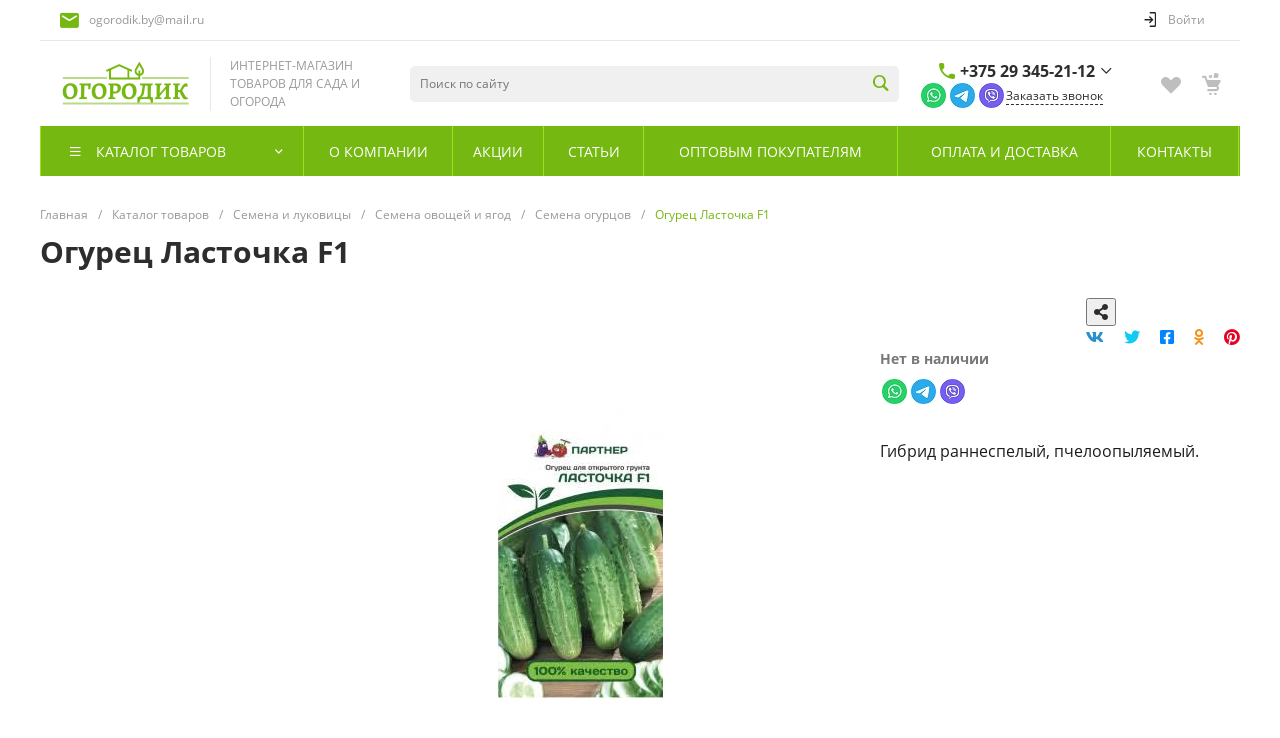

--- FILE ---
content_type: text/html; charset=UTF-8
request_url: https://ogorodik.by/catalog/ogurets/ogurets_lastochka_f1/
body_size: 115976
content:
<!DOCTYPE html><html lang="ru"><head><title>Огурец Ласточка F1 купить в Минске — Цена</title><link rel="canonical" href="https://ogorodik.by/catalog/ogurets/ogurets_lastochka_f1/" /><meta http-equiv="Content-Type" content="text/html; charset=UTF-8" /><meta name="description" content="Магазин Ogorodik.by &#127813; предлагает купить Огурец Ласточка F1 в Минске. ✅ Низкие цены! ✅ ✈Доставка почтой по Беларуси. ✅ Более 5 лет на рынке!" /><script data-skip-moving="true">(function(w, d, n) {var cl = "bx-core";var ht = d.documentElement;var htc = ht ? ht.className : undefined;if (htc === undefined || htc.indexOf(cl) !== -1){return;}var ua = n.userAgent;if (/(iPad;)|(iPhone;)/i.test(ua)){cl += " bx-ios";}else if (/Windows/i.test(ua)){cl += ' bx-win';}else if (/Macintosh/i.test(ua)){cl += " bx-mac";}else if (/Linux/i.test(ua) && !/Android/i.test(ua)){cl += " bx-linux";}else if (/Android/i.test(ua)){cl += " bx-android";}cl += (/(ipad|iphone|android|mobile|touch)/i.test(ua) ? " bx-touch" : " bx-no-touch");cl += w.devicePixelRatio && w.devicePixelRatio >= 2? " bx-retina": " bx-no-retina";if (/AppleWebKit/.test(ua)){cl += " bx-chrome";}else if (/Opera/.test(ua)){cl += " bx-opera";}else if (/Firefox/.test(ua)){cl += " bx-firefox";}ht.className = htc ? htc + " " + cl : cl;})(window, document, navigator);</script><link href="/bitrix/js/ui/design-tokens/dist/ui.design-tokens.min.css?174103286323463" type="text/css" rel="stylesheet" /><link href="/bitrix/js/ui/fonts/opensans/ui.font.opensans.min.css?17410321892320" type="text/css" rel="stylesheet" /><link href="/bitrix/js/main/popup/dist/main.popup.bundle.min.css?174103291326589" type="text/css" rel="stylesheet" /><link href="/bitrix/cache/css/s1/universe_s1/page_598e52af4f32836b7e1bd4bb02723b52/page_598e52af4f32836b7e1bd4bb02723b52_v1.css?174490473559146" type="text/css" rel="stylesheet" /><link href="/bitrix/cache/css/s1/universe_s1/template_55186f7c07c22e6fa5b314d37275b472/template_55186f7c07c22e6fa5b314d37275b472_v1.css?1744186707888347" type="text/css" data-template-style="true" rel="stylesheet" /><style>@font-face {font-family: 'Open Sans';font-weight: 300;font-style: normal;src: url('/upload/intec/constructor/fonts/330/330ac6018c2245015dd4f070b7b15260.eot#iefix');src: url('/upload/intec/constructor/fonts/330/330ac6018c2245015dd4f070b7b15260.eot#iefix') format('embedded-opentype'), url('/upload/intec/constructor/fonts/384/384cdbd292b69f70252093f4839b1ff2.woff') format('woff'); }@font-face {font-family: 'Open Sans';font-weight: 300;font-style: italic;src: url('/upload/intec/constructor/fonts/7d3/7d3ea77db6b7f7c94a4823568f175516.eot#iefix');src: url('/upload/intec/constructor/fonts/7d3/7d3ea77db6b7f7c94a4823568f175516.eot#iefix') format('embedded-opentype'), url('/upload/intec/constructor/fonts/56b/56b3eedc4609bdcd1eb88b1d7e41dc88.woff') format('woff'), url('/upload/intec/constructor/fonts/412/412e49fa11c681504604b00c4887e33c.ttf') format('truetype'); }@font-face {font-family: 'Open Sans';font-weight: 400;font-style: normal;src: url('/upload/intec/constructor/fonts/08a/08a47a516831508b28e81990d9ba2843.eot#iefix');src: url('/upload/intec/constructor/fonts/08a/08a47a516831508b28e81990d9ba2843.eot#iefix') format('embedded-opentype'), url('/upload/intec/constructor/fonts/e75/e7550febf0557c7b089d90fd1c912c6a.woff') format('woff'), url('/upload/intec/constructor/fonts/0ac/0ac19d4a1ab300f4588ca8102938bc43.ttf') format('truetype'); }@font-face {font-family: 'Open Sans';font-weight: 400;font-style: italic;src: url('/upload/intec/constructor/fonts/3bd/3bd64cfea675a33d4496f48431ca3283.eot#iefix');src: url('/upload/intec/constructor/fonts/3bd/3bd64cfea675a33d4496f48431ca3283.eot#iefix') format('embedded-opentype'), url('/upload/intec/constructor/fonts/091/091d72b52cbd682f408ae83f64a3abf0.woff') format('woff'), url('/upload/intec/constructor/fonts/131/131a6466fd524de00ca1d3b00839f59d.ttf') format('truetype'); }@font-face {font-family: 'Open Sans';font-weight: 600;font-style: normal;src: url('/upload/intec/constructor/fonts/8d4/8d4d0d0d576662412de5429d274afa2a.eot#iefix');src: url('/upload/intec/constructor/fonts/8d4/8d4d0d0d576662412de5429d274afa2a.eot#iefix') format('embedded-opentype'), url('/upload/intec/constructor/fonts/6ca/6ca94c673b0ba525672d3c89f23f1764.woff') format('woff'), url('/upload/intec/constructor/fonts/9a6/9a6ddd319131cda6ec9be0ae26592f4b.ttf') format('truetype'); }@font-face {font-family: 'Open Sans';font-weight: 600;font-style: italic;src: url('/upload/intec/constructor/fonts/b55/b55e0f3851e4ee67597fe95bcc7bf23f.eot#iefix');src: url('/upload/intec/constructor/fonts/b55/b55e0f3851e4ee67597fe95bcc7bf23f.eot#iefix') format('embedded-opentype'), url('/upload/intec/constructor/fonts/2dc/2dc75b86a44c146cd0385098a5a485ae.woff') format('woff'), url('/upload/intec/constructor/fonts/86e/86effe496056bf0c0103b9ccd5ffab12.ttf') format('truetype'); }@font-face {font-family: 'Open Sans';font-weight: 700;font-style: normal;src: url('/upload/intec/constructor/fonts/7e3/7e3c2cb4304b8214afdcdfe8f893003e.eot#iefix');src: url('/upload/intec/constructor/fonts/7e3/7e3c2cb4304b8214afdcdfe8f893003e.eot#iefix') format('embedded-opentype'), url('/upload/intec/constructor/fonts/2b0/2b04ce4551fe3f4a98fa05b0e5cf4313.woff') format('woff'), url('/upload/intec/constructor/fonts/f1d/f1dc3feec686cd2a16925b02ca195a77.ttf') format('truetype'); }@font-face {font-family: 'Open Sans';font-weight: 700;font-style: italic;src: url('/upload/intec/constructor/fonts/e38/e385eef52731bbdd0bd77427f7a9291e.eot#iefix');src: url('/upload/intec/constructor/fonts/e38/e385eef52731bbdd0bd77427f7a9291e.eot#iefix') format('embedded-opentype'), url('/upload/intec/constructor/fonts/8b3/8b3087c37248b46110900695181eac4f.woff') format('woff'), url('/upload/intec/constructor/fonts/906/906a2b5d100ff5b220bf56866d3f62cc.ttf') format('truetype'); }</style><style>.intec-button.intec-button-cl-common {
background-color: #75b811;
border-color: #75b811; }
.intec-button.intec-button-cl-common:hover, .intec-button.intec-button-cl-common.hover {
background-color: #93e715;
border-color: #93e715; }
.intec-button.intec-button-cl-common:active, .intec-button.intec-button-cl-common.active {
background-color: #57890d;
border-color: #57890d; }
.intec-button.intec-button-cl-common.intec-button-transparent {
color: #75b811; }
.intec-button.intec-button-transparent {
background-color: transparent; }
.intec-cl-text {
color: #75b811 !important; }
.intec-cl-text-active:active {
color: #75b811 !important; }
.intec-cl-text-active.active {
color: #75b811 !important; }
.intec-cl-text-focus:focus {
color: #75b811 !important; }
.intec-cl-text-hover:hover {
color: #75b811 !important; }
.intec-cl-background {
background-color: #75b811 !important;
fill: #75b811 !important; }
.intec-cl-background-active:active {
background-color: #75b811 !important;
fill: #75b811 !important; }
.intec-cl-background-focus:focus {
background-color: #75b811 !important;
fill: #75b811 !important; }
.intec-cl-background-hover:hover {
background-color: #75b811 !important;
fill: #75b811 !important; }
.intec-cl-background-dark {
background-color: #57890d !important;
fill: #57890d !important; }
.intec-cl-background-dark-active:active {
background-color: #57890d !important;
fill: #57890d !important; }
.intec-cl-background-dark-focus:focus {
background-color: #57890d !important;
fill: #57890d !important; }
.intec-cl-background-dark-hover:hover {
background-color: #57890d !important;
fill: #57890d !important; }
.intec-cl-background-light {
background-color: #93e715 !important;
fill: #93e715 !important; }
.intec-cl-background-light-active:active {
background-color: #93e715 !important;
fill: #93e715 !important; }
.intec-cl-background-light-focus:focus {
background-color: #93e715 !important;
fill: #93e715 !important; }
.intec-cl-background-light-hover:hover {
background-color: #93e715 !important;
fill: #93e715 !important; }
.intec-cl-border {
border-color: #75b811 !important; }
.intec-cl-border-light {
border-color: #93e715 !important; }
.intec-cl-border-active:active {
border-color: #75b811 !important; }
.intec-cl-border-focus:focus {
border-color: #75b811 !important; }
.intec-cl-border-hover:hover {
border-color: #75b811 !important; }
.intec-cl-border-light-hover:hover {
border-color: #93e715 !important; }
.intec-cl-text-light {
color: #93e715 !important; }
.intec-cl-text-light-active:active {
color: #93e715 !important; }
.intec-cl-text-light-focus:focus {
color: #93e715 !important; }
.intec-cl-text-light-hover:hover {
color: #93e715 !important; }
.intec-cl-text-dark {
color: #57890d !important; }
.intec-cl-text-dark-active:active {
color: #57890d !important; }
.intec-cl-text-dark-focus:focus {
color: #57890d !important; }
.intec-cl-text-dark-hover:hover {
color: #57890d !important; }
.intec-cl-background-light {
background-color: #93e715 !important;
fill: #93e715 !important; }
.intec-cl-background-light-active:active {
background-color: #93e715 !important; }
.intec-cl-background-light-focus:focus {
background-color: #93e715 !important; }
.intec-cl-background-light-hover:hover {
background-color: #93e715 !important; }
.intec-cl-svg svg {
fill: #75b811 !important;
stroke: #75b811 !important; }
.intec-cl-svg-path-fill svg path {
fill: #75b811 !important; }
.intec-cl-svg-path-fill-hover:hover svg path {
fill: #75b811 !important; }
.intec-cl-svg-path-stroke svg path {
stroke: #75b811 !important; }
.intec-cl-svg-path-stroke-hover:hover svg path {
stroke: #75b811 !important; }
.intec-tabs.nav-tabs > li.active > a, .intec-tabs.nav-tabs > li > a:focus, .intec-tabs.nav-tabs > li > a:hover {
border-bottom-color: #75b811 !important;
color: #75b811 !important; }
.intec-contest-checkbox.checked:after {
background-color: #75b811 !important; }
.intec-content {
max-width: 1240px; }
.intec-content .intec-content.intec-content-primary {
max-width: 1240px; }
.intec-input.intec-input-checkbox input:checked + .intec-input-selector:before, .intec-input.intec-input-radio input:checked + .intec-input-selector:before {
background: #75b811 !important; }
h1.intec-header {
font-size: 30px; }
html {
font-size: 16px;
font-family: "Open Sans", sans-serif; }
body {
background: #fff; }
.intec-image-effect {
position: relative;
overflow: hidden; }
.intec-image-effect::before {
position: absolute;
top: 50%;
left: 50%;
z-index: 2;
display: block;
content: '';
width: 0;
height: 0;
background: rgba(255, 255, 255, .2);
border-radius: 100%;
-webkit-transform: translate(-50%, -50%);
transform: translate(-50%, -50%);
opacity: 0; }
.intec-image-effect:hover::before {
-webkit-animation: intec-image-effect-circle 750ms;
animation: intec-image-effect-circle 750ms; }
@-webkit-keyframes intec-image-effect-circle {
0% {
opacity: 1; }
40% {
opacity: 1; }
100% {
width: 200%;
height: 200%;
opacity: 0; } }
@keyframes intec-image-effect-circle {
0% {
opacity: 1; }
40% {
opacity: 1; }
100% {
width: 200%;
height: 200%;
opacity: 0; } }
.intec-ui.intec-ui-control-alert.intec-ui-scheme-current {
color: #75b811;
background-color: #f6fdec;
border-color: #eefcda; }
.intec-ui.intec-ui-control-button.intec-ui-scheme-current {
border-color: #75b811;
background-color: #75b811;
color: #fff; }
.intec-ui.intec-ui-control-button.intec-ui-scheme-current.intec-ui-mod-transparent {
background-color: transparent;
color: #75b811; }
.intec-ui.intec-ui-control-button.intec-ui-scheme-current:hover, .intec-ui.intec-ui-control-button.intec-ui-scheme-current.intec-ui-state-hover, .intec-ui.intec-ui-control-button.intec-ui-scheme-current[data-ui-state="hover"] {
border-color: #93e715;
background-color: #93e715;
color: #fff; }
.intec-ui.intec-ui-control-button.intec-ui-scheme-current:focus, .intec-ui.intec-ui-control-button.intec-ui-scheme-current.intec-ui-state-focus, .intec-ui.intec-ui-control-button.intec-ui-scheme-current[data-ui-state="focus"] {
border-color: #93e715;
background-color: #93e715;
color: #fff; }
.intec-ui.intec-ui-control-button.intec-ui-scheme-current:active, .intec-ui.intec-ui-control-button.intec-ui-scheme-current.intec-ui-state-active, .intec-ui.intec-ui-control-button.intec-ui-scheme-current[data-ui-state="active"] {
border-color: #57890d;
background-color: #57890d;
color: #fff; }
.intec-ui.intec-ui-control-button.intec-ui-scheme-current:disabled, .intec-ui.intec-ui-control-button.intec-ui-scheme-current.intec-ui-state-disabled, .intec-ui.intec-ui-control-button.intec-ui-scheme-current[data-ui-state="disabled"] {
border-color: #3a5b08;
background-color: #3a5b08;
color: #fff; }
.intec-ui.intec-ui-control-button.intec-ui-scheme-current.intec-ui-mod-link {
color: #5f5f5f;
border-color: transparent;
background-color: transparent; }
.intec-ui.intec-ui-control-button.intec-ui-scheme-current.intec-ui-mod-link:hover, .intec-ui.intec-ui-control-button.intec-ui-scheme-current.intec-ui-mod-link.intec-ui-state-hover, .intec-ui.intec-ui-control-button.intec-ui-scheme-current.intec-ui-mod-link[data-ui-state="hover"] {
color: #93e715; }
.intec-ui.intec-ui-control-button.intec-ui-scheme-current.intec-ui-mod-link:focus, .intec-ui.intec-ui-control-button.intec-ui-scheme-current.intec-ui-mod-link.intec-ui-state-focus, .intec-ui.intec-ui-control-button.intec-ui-scheme-current.intec-ui-mod-link[data-ui-state="focus"] {
color: #93e715; }
.intec-ui.intec-ui-control-button.intec-ui-scheme-current.intec-ui-mod-link:active, .intec-ui.intec-ui-control-button.intec-ui-scheme-current.intec-ui-mod-link.intec-ui-state-active, .intec-ui.intec-ui-control-button.intec-ui-scheme-current.intec-ui-mod-link[data-ui-state="active"] {
color: #57890d; }
.intec-ui.intec-ui-control-button.intec-ui-scheme-current.intec-ui-mod-link:disabled, .intec-ui.intec-ui-control-button.intec-ui-scheme-current.intec-ui-mod-link.intec-ui-state-disabled, .intec-ui.intec-ui-control-button.intec-ui-scheme-current.intec-ui-mod-link[data-ui-state="disabled"] {
color: #9f9f9f; }
.intec-ui.intec-ui-control-checkbox.intec-ui-scheme-current.intec-ui-scheme-current .intec-ui-part-selector:before, .intec-ui.intec-ui-control-radiobox.intec-ui-scheme-current.intec-ui-scheme-current .intec-ui-part-selector:before, .intec-ui.intec-ui-control-switch.intec-ui-scheme-current.intec-ui-scheme-current .intec-ui-part-selector:before {
background-color: #fff;
color: #fff; }
.intec-ui.intec-ui-control-checkbox.intec-ui-scheme-current.intec-ui-scheme-current input:checked + .intec-ui-part-selector, .intec-ui.intec-ui-control-radiobox.intec-ui-scheme-current.intec-ui-scheme-current input:checked + .intec-ui-part-selector, .intec-ui.intec-ui-control-switch.intec-ui-scheme-current.intec-ui-scheme-current input:checked + .intec-ui-part-selector, .intec-ui.intec-ui-control-checkbox.intec-ui-scheme-current.intec-ui-scheme-current.intec-ui-state-checked .intec-ui-part-selector, .intec-ui.intec-ui-control-radiobox.intec-ui-scheme-current.intec-ui-scheme-current.intec-ui-state-checked .intec-ui-part-selector, .intec-ui.intec-ui-control-switch.intec-ui-scheme-current.intec-ui-scheme-current.intec-ui-state-checked .intec-ui-part-selector, .intec-ui.intec-ui-control-checkbox.intec-ui-scheme-current.intec-ui-scheme-current[data-ui-state="checked"] .intec-ui-part-selector, .intec-ui.intec-ui-control-radiobox.intec-ui-scheme-current.intec-ui-scheme-current[data-ui-state="checked"] .intec-ui-part-selector, .intec-ui.intec-ui-control-switch.intec-ui-scheme-current.intec-ui-scheme-current[data-ui-state="checked"] .intec-ui-part-selector {
border-color: #75b811;
background-color: #75b811; }
.intec-ui.intec-ui-control-checkbox.intec-ui-scheme-current.intec-ui-scheme-current input:checked + .intec-ui-part-selector:before, .intec-ui.intec-ui-control-radiobox.intec-ui-scheme-current.intec-ui-scheme-current input:checked + .intec-ui-part-selector:before, .intec-ui.intec-ui-control-switch.intec-ui-scheme-current.intec-ui-scheme-current input:checked + .intec-ui-part-selector:before, .intec-ui.intec-ui-control-checkbox.intec-ui-scheme-current.intec-ui-scheme-current.intec-ui-state-checked .intec-ui-part-selector:before, .intec-ui.intec-ui-control-radiobox.intec-ui-scheme-current.intec-ui-scheme-current.intec-ui-state-checked .intec-ui-part-selector:before, .intec-ui.intec-ui-control-switch.intec-ui-scheme-current.intec-ui-scheme-current.intec-ui-state-checked .intec-ui-part-selector:before, .intec-ui.intec-ui-control-checkbox.intec-ui-scheme-current.intec-ui-scheme-current[data-ui-state="checked"] .intec-ui-part-selector:before, .intec-ui.intec-ui-control-radiobox.intec-ui-scheme-current.intec-ui-scheme-current[data-ui-state="checked"] .intec-ui-part-selector:before, .intec-ui.intec-ui-control-switch.intec-ui-scheme-current.intec-ui-scheme-current[data-ui-state="checked"] .intec-ui-part-selector:before {
background-color: #fff;
color: #fff; }
.intec-ui.intec-ui-control-checkbox.intec-ui-scheme-current.intec-ui-scheme-current:hover .intec-ui-part-selector, .intec-ui.intec-ui-control-radiobox.intec-ui-scheme-current.intec-ui-scheme-current:hover .intec-ui-part-selector, .intec-ui.intec-ui-control-switch.intec-ui-scheme-current.intec-ui-scheme-current:hover .intec-ui-part-selector, .intec-ui.intec-ui-control-checkbox.intec-ui-scheme-current.intec-ui-scheme-current.intec-ui-state-hover .intec-ui-part-selector, .intec-ui.intec-ui-control-radiobox.intec-ui-scheme-current.intec-ui-scheme-current.intec-ui-state-hover .intec-ui-part-selector, .intec-ui.intec-ui-control-switch.intec-ui-scheme-current.intec-ui-scheme-current.intec-ui-state-hover .intec-ui-part-selector, .intec-ui.intec-ui-control-checkbox.intec-ui-scheme-current.intec-ui-scheme-current[data-ui-state="hover"] .intec-ui-part-selector, .intec-ui.intec-ui-control-radiobox.intec-ui-scheme-current.intec-ui-scheme-current[data-ui-state="hover"] .intec-ui-part-selector, .intec-ui.intec-ui-control-switch.intec-ui-scheme-current.intec-ui-scheme-current[data-ui-state="hover"] .intec-ui-part-selector {
border-color: #93e715;
background-color: #93e715; }
.intec-ui.intec-ui-control-checkbox.intec-ui-scheme-current.intec-ui-scheme-current:hover .intec-ui-part-selector:before, .intec-ui.intec-ui-control-radiobox.intec-ui-scheme-current.intec-ui-scheme-current:hover .intec-ui-part-selector:before, .intec-ui.intec-ui-control-switch.intec-ui-scheme-current.intec-ui-scheme-current:hover .intec-ui-part-selector:before, .intec-ui.intec-ui-control-checkbox.intec-ui-scheme-current.intec-ui-scheme-current.intec-ui-state-hover .intec-ui-part-selector:before, .intec-ui.intec-ui-control-radiobox.intec-ui-scheme-current.intec-ui-scheme-current.intec-ui-state-hover .intec-ui-part-selector:before, .intec-ui.intec-ui-control-switch.intec-ui-scheme-current.intec-ui-scheme-current.intec-ui-state-hover .intec-ui-part-selector:before, .intec-ui.intec-ui-control-checkbox.intec-ui-scheme-current.intec-ui-scheme-current[data-ui-state="hover"] .intec-ui-part-selector:before, .intec-ui.intec-ui-control-radiobox.intec-ui-scheme-current.intec-ui-scheme-current[data-ui-state="hover"] .intec-ui-part-selector:before, .intec-ui.intec-ui-control-switch.intec-ui-scheme-current.intec-ui-scheme-current[data-ui-state="hover"] .intec-ui-part-selector:before {
background-color: #fff;
color: #fff; }
.intec-ui.intec-ui-control-checkbox.intec-ui-scheme-current.intec-ui-scheme-current input:focus + .intec-ui-part-selector, .intec-ui.intec-ui-control-radiobox.intec-ui-scheme-current.intec-ui-scheme-current input:focus + .intec-ui-part-selector, .intec-ui.intec-ui-control-switch.intec-ui-scheme-current.intec-ui-scheme-current input:focus + .intec-ui-part-selector, .intec-ui.intec-ui-control-checkbox.intec-ui-scheme-current.intec-ui-scheme-current.intec-ui-state-focus .intec-ui-part-selector, .intec-ui.intec-ui-control-radiobox.intec-ui-scheme-current.intec-ui-scheme-current.intec-ui-state-focus .intec-ui-part-selector, .intec-ui.intec-ui-control-switch.intec-ui-scheme-current.intec-ui-scheme-current.intec-ui-state-focus .intec-ui-part-selector, .intec-ui.intec-ui-control-checkbox.intec-ui-scheme-current.intec-ui-scheme-current[data-ui-state="focus"] .intec-ui-part-selector, .intec-ui.intec-ui-control-radiobox.intec-ui-scheme-current.intec-ui-scheme-current[data-ui-state="focus"] .intec-ui-part-selector, .intec-ui.intec-ui-control-switch.intec-ui-scheme-current.intec-ui-scheme-current[data-ui-state="focus"] .intec-ui-part-selector {
border-color: #93e715;
background-color: #93e715; }
.intec-ui.intec-ui-control-checkbox.intec-ui-scheme-current.intec-ui-scheme-current input:focus + .intec-ui-part-selector:before, .intec-ui.intec-ui-control-radiobox.intec-ui-scheme-current.intec-ui-scheme-current input:focus + .intec-ui-part-selector:before, .intec-ui.intec-ui-control-switch.intec-ui-scheme-current.intec-ui-scheme-current input:focus + .intec-ui-part-selector:before, .intec-ui.intec-ui-control-checkbox.intec-ui-scheme-current.intec-ui-scheme-current.intec-ui-state-focus .intec-ui-part-selector:before, .intec-ui.intec-ui-control-radiobox.intec-ui-scheme-current.intec-ui-scheme-current.intec-ui-state-focus .intec-ui-part-selector:before, .intec-ui.intec-ui-control-switch.intec-ui-scheme-current.intec-ui-scheme-current.intec-ui-state-focus .intec-ui-part-selector:before, .intec-ui.intec-ui-control-checkbox.intec-ui-scheme-current.intec-ui-scheme-current[data-ui-state="focus"] .intec-ui-part-selector:before, .intec-ui.intec-ui-control-radiobox.intec-ui-scheme-current.intec-ui-scheme-current[data-ui-state="focus"] .intec-ui-part-selector:before, .intec-ui.intec-ui-control-switch.intec-ui-scheme-current.intec-ui-scheme-current[data-ui-state="focus"] .intec-ui-part-selector:before {
background-color: #fff;
color: #fff; }
.intec-ui.intec-ui-control-checkbox.intec-ui-scheme-current.intec-ui-scheme-current:active .intec-ui-part-selector, .intec-ui.intec-ui-control-radiobox.intec-ui-scheme-current.intec-ui-scheme-current:active .intec-ui-part-selector, .intec-ui.intec-ui-control-switch.intec-ui-scheme-current.intec-ui-scheme-current:active .intec-ui-part-selector, .intec-ui.intec-ui-control-checkbox.intec-ui-scheme-current.intec-ui-scheme-current.intec-ui-state-active .intec-ui-part-selector, .intec-ui.intec-ui-control-radiobox.intec-ui-scheme-current.intec-ui-scheme-current.intec-ui-state-active .intec-ui-part-selector, .intec-ui.intec-ui-control-switch.intec-ui-scheme-current.intec-ui-scheme-current.intec-ui-state-active .intec-ui-part-selector, .intec-ui.intec-ui-control-checkbox.intec-ui-scheme-current.intec-ui-scheme-current[data-ui-state="active"] .intec-ui-part-selector, .intec-ui.intec-ui-control-radiobox.intec-ui-scheme-current.intec-ui-scheme-current[data-ui-state="active"] .intec-ui-part-selector, .intec-ui.intec-ui-control-switch.intec-ui-scheme-current.intec-ui-scheme-current[data-ui-state="active"] .intec-ui-part-selector {
border-color: #57890d;
background-color: #57890d; }
.intec-ui.intec-ui-control-checkbox.intec-ui-scheme-current.intec-ui-scheme-current:active .intec-ui-part-selector:before, .intec-ui.intec-ui-control-radiobox.intec-ui-scheme-current.intec-ui-scheme-current:active .intec-ui-part-selector:before, .intec-ui.intec-ui-control-switch.intec-ui-scheme-current.intec-ui-scheme-current:active .intec-ui-part-selector:before, .intec-ui.intec-ui-control-checkbox.intec-ui-scheme-current.intec-ui-scheme-current.intec-ui-state-active .intec-ui-part-selector:before, .intec-ui.intec-ui-control-radiobox.intec-ui-scheme-current.intec-ui-scheme-current.intec-ui-state-active .intec-ui-part-selector:before, .intec-ui.intec-ui-control-switch.intec-ui-scheme-current.intec-ui-scheme-current.intec-ui-state-active .intec-ui-part-selector:before, .intec-ui.intec-ui-control-checkbox.intec-ui-scheme-current.intec-ui-scheme-current[data-ui-state="active"] .intec-ui-part-selector:before, .intec-ui.intec-ui-control-radiobox.intec-ui-scheme-current.intec-ui-scheme-current[data-ui-state="active"] .intec-ui-part-selector:before, .intec-ui.intec-ui-control-switch.intec-ui-scheme-current.intec-ui-scheme-current[data-ui-state="active"] .intec-ui-part-selector:before {
background-color: #fff;
color: #fff; }
.intec-ui.intec-ui-control-numeric.intec-ui-scheme-current .intec-ui-part-increment:hover, .intec-ui.intec-ui-control-numeric.intec-ui-scheme-current .intec-ui-part-decrement:hover {
color: #75b811 !important; }
.intec-ui.intec-ui-control-tabs.intec-ui-scheme-current .intec-ui-part-tab:hover, .intec-ui.intec-ui-control-tabs.intec-ui-scheme-current .intec-ui-part-tab.active {
border-color: #75b811; }
.intec-ui.intec-ui-control-tabs.intec-ui-view-1.intec-ui-scheme-current .intec-ui-part-tab.active {
color: #75b811; }
.intec-ui.intec-ui-control-tabs.intec-ui-view-1.intec-ui-scheme-current .intec-ui-part-tab.active *:after {
background-color: #75b811; }
.intec-ui.intec-ui-control-tabs.intec-ui-view-2.intec-ui-scheme-current .intec-ui-part-tab:hover, .intec-ui.intec-ui-control-tabs.intec-ui-view-2.intec-ui-scheme-current .intec-ui-part-tab.active {
background-color: #75b811; }
.intec-ui.intec-ui-control-tabs.intec-ui-view-2.intec-ui-scheme-current .intec-ui-part-tab.active {
-webkit-box-shadow: 0 6px 18px rgba(117, 184, 17, 0.42);
-moz-box-shadow: 0 6px 18px rgba(117, 184, 17, 0.42);
box-shadow: 0 6px 18px rgba(117, 184, 17, 0.42); }
.intec-ui-markup-text, [data-ui-markup="text"] {
font-size: 16px; }
a, [data-ui-markup="a"], .intec-ui-markup-a {
color: #75b811; }
a:hover, [data-ui-markup="a"]:hover, .intec-ui-markup-a:hover, a:focus, [data-ui-markup="a"]:focus, .intec-ui-markup-a:focus {
color: #93e715; }
a:hover.intec-ui-mod-dashed, [data-ui-markup="a"]:hover.intec-ui-mod-dashed, .intec-ui-markup-a:hover.intec-ui-mod-dashed, a:focus.intec-ui-mod-dashed, [data-ui-markup="a"]:focus.intec-ui-mod-dashed, .intec-ui-markup-a:focus.intec-ui-mod-dashed, a:hover.intec-ui-mod-dotted, [data-ui-markup="a"]:hover.intec-ui-mod-dotted, .intec-ui-markup-a:hover.intec-ui-mod-dotted, a:focus.intec-ui-mod-dotted, [data-ui-markup="a"]:focus.intec-ui-mod-dotted, .intec-ui-markup-a:focus.intec-ui-mod-dotted {
border-color: #93e715; }
a:active, [data-ui-markup="a"]:active, .intec-ui-markup-a:active {
color: #57890d; }
a:active.intec-ui-mod-dashed, [data-ui-markup="a"]:active.intec-ui-mod-dashed, .intec-ui-markup-a:active.intec-ui-mod-dashed, a:active.intec-ui-mod-dotted, [data-ui-markup="a"]:active.intec-ui-mod-dotted, .intec-ui-markup-a:active.intec-ui-mod-dotted {
border-color: #57890d; }
blockquote:before, [data-ui-markup="blockquote"]:before, .intec-ui-markup-blockquote:before {
background-color: #75b811; }
ul > li:before, [data-ui-markup="ul"] > [data-ui-markup="li"]:before, .intec-ui-markup-ul > .intec-ui-markup-li:before {
color: #75b811; }
ol > li:before, [data-ui-markup="ol"] > [data-ui-markup="li"]:before, .intec-ui-markup-ol > .intec-ui-markup-li:before {
color: #75b811; }</style><style>.ns-bitrix.c-menu.c-menu-horizontal-1 .menu-item.menu-item-default .menu-submenu .menu-submenu-item:hover > .menu-submenu-item-text, .ns-bitrix.c-menu.c-menu-horizontal-2 .menu-item .menu-submenu .menu-submenu-item:hover > .menu-submenu-item-text, .c-header.c-header-template-1 .widget-view.widget-view-desktop .widget-view-desktop-1 .widget-container-menu .ns-bitrix.c-menu.c-menu-horizontal-1 .menu-item:hover .menu-item-text-wrapper, .c-header.c-header-template-1 .widget-view.widget-view-desktop .widget-view-desktop-1 .widget-container-menu .ns-bitrix.c-menu.c-menu-horizontal-1 .menu-item.menu-item-active .menu-item-text-wrapper, .c-header.c-header-template-1 .widget-view.widget-view-desktop .widget-view-desktop-7 .widget-menu .ns-bitrix.c-menu.c-menu-horizontal-1 .menu-item:hover .menu-item-text-wrapper, .c-header.c-header-template-1 .widget-view.widget-view-desktop .widget-view-desktop-7 .widget-menu .ns-bitrix.c-menu.c-menu-horizontal-1 .menu-item.menu-item-active .menu-item-text-wrapper, .c-header.c-header-template-1 .widget-view.widget-view-desktop .widget-view-desktop-9 .widget-container-menu .ns-bitrix.c-menu.c-menu-horizontal-1 .menu-item:hover .menu-item-text-wrapper, .c-header.c-header-template-1 .widget-view.widget-view-desktop .widget-view-desktop-9 .widget-container-menu .ns-bitrix.c-menu.c-menu-horizontal-1 .menu-item.menu-item-active .menu-item-text-wrapper, .c-header.c-header-template-1 .widget-view.widget-view-fixed .widget-menu .ns-bitrix.c-menu.c-menu-horizontal-1 .menu-wrapper .menu-item:hover .menu-item-text-wrapper, .c-header.c-header-template-1 .widget-view.widget-view-fixed .widget-menu .ns-bitrix.c-menu.c-menu-horizontal-1 .menu-wrapper .menu-item.menu-item-active .menu-item-text-wrapper {
color: #75b811 !important; }
.ns-bitrix.c-catalog-element.c-catalog-element-catalog-default-1 .catalog-element-property:before, .ns-bitrix.c-sale-order-ajax.c-sale-order-ajax-simple-1 .radio-inline:hover label:before, .ns-bitrix.c-sale-order-ajax.c-sale-order-ajax-simple-1 .radio-inline.radio-inline-checked label:before, .ns-bitrix.c-sale-order-ajax.c-sale-order-ajax-simple-1 .bx-sls .quick-location-tag, .ns-bitrix.c-sale-order-ajax.c-sale-order-ajax-simple-1 .bx-slst .quick-location-tag, .ns-bitrix.c-sale-order-ajax.c-sale-order-ajax-simple-1 .bx-soa-pp-item-container .bx-soa-pp-company:hover .bx-soa-pp-company-graf-container, .ns-bitrix.c-sale-order-ajax.c-sale-order-ajax-simple-1 .bx-soa-pp-item-container .bx-soa-pp-company.bx-selected .bx-soa-pp-company-graf-container, .ns-intec-universe.c-tags-list.c-tags-list-default .tags-list-item input[type=checkbox]:checked + .tags-list-item-button, .ns-intec-universe.c-tags-list.c-tags-list-default .tags-list-item-button:hover {
background: #75b811 !important; }
.ns-bitrix.c-catalog-element.c-catalog-element-catalog-default-1 .catalog-element-gallery-preview[data-active=true], .ns-bitrix.c-catalog-element.c-catalog-element-catalog-default-1 .catalog-element-tab a:hover, .ns-bitrix.c-catalog-element.c-catalog-element-catalog-default-1 .catalog-element-tab a:focus, .ns-bitrix.c-catalog-element.c-catalog-element-catalog-default-1 .catalog-element-tab a:active, .ns-bitrix.c-catalog-element.c-catalog-element-catalog-default-1 .catalog-element-tab.active a, .ns-bitrix.c-catalog-element.c-catalog-element-catalog-default-2 .catalog-element-tab a:hover, .ns-bitrix.c-catalog-element.c-catalog-element-catalog-default-2 .catalog-element-tab a:focus, .ns-bitrix.c-catalog-element.c-catalog-element-catalog-default-2 .catalog-element-tab a:active, .ns-bitrix.c-catalog-element.c-catalog-element-catalog-default-2 .catalog-element-tab.active a, .ns-bitrix.c-sale-order-ajax.c-sale-order-ajax-simple-1 .radio-inline:hover label:before, .ns-bitrix.c-sale-order-ajax.c-sale-order-ajax-simple-1 .radio-inline.radio-inline-checked label:before, .ns-bitrix.c-sale-order-ajax.c-sale-order-ajax-simple-1 .bx-soa-pp-item-container .bx-soa-pp-company:hover .bx-soa-pp-company-graf-container, .ns-bitrix.c-sale-order-ajax.c-sale-order-ajax-simple-1 .bx-soa-pp-item-container .bx-soa-pp-company.bx-selected .bx-soa-pp-company-graf-container, .c-smart-filter.c-smart-filter-horizontal-2 [data-property-type=checkbox-picture] .smart-filter-property-value input:checked + .smart-filter-property-value-picture-wrap, .c-smart-filter.c-smart-filter-horizontal-2 [data-property-type=checkbox-text-picture] .smart-filter-property-value input:checked + .smart-filter-property-value-picture-wrap {
border-color: #75b811 !important; }
.ns-bitrix.c-catalog-section.c-catalog-section-catalog-text-1 .catalog-section-item-purchase-button.catalog-section-item-purchase-button-add[data-basket-state="processing"], .ns-bitrix.c-catalog-section.c-catalog-section-catalog-list-1 .catalog-section-item-purchase-button.catalog-section-item-purchase-button-add[data-basket-state="processing"], .ns-bitrix.c-catalog-section.c-catalog-section-catalog-tile-1 .catalog-section-item-purchase-button.catalog-section-item-purchase-button-add[data-basket-state="processing"], .ns-bitrix.c-catalog-section.c-catalog-section-products-additional-1 .api-ui-switch.api-ui-switch-active .api-ui-switch-control, .ns-bitrix.c-sale-order-ajax.c-sale-order-ajax-simple-1 .bx-sls .quick-location-tag:hover, .ns-bitrix.c-sale-order-ajax.c-sale-order-ajax-simple-1 .bx-slst .quick-location-tag:hover {
background: #93e715 !important; }
/** Old **/
.sale-icons a.sale-icons-item:hover .sale-icons-icon, .sale-icons a.sale-icons-item.hover .sale-icons-icon, .sale-icons a.sale-icons-item:active .sale-icons-icon, .sale-icons a.sale-icons-item.active .sale-icons-icon, .intec-sections-tile > div:hover .intec-section-name, .menu.menu-horizontal .menu-item.menu-item-default .menu-submenu .menu-submenu-item:hover > .menu-submenu-item-text, .widget-catalog-categories .widget-catalog-categories-tabs .widget-catalog-categories-tab a:hover, .widget-catalog-categories .widget-catalog-categories-tabs .widget-catalog-categories-tab.active a, .c-widget.c-widget-products-1 .widget-tab:hover .widget-tab-text, .c-widget.c-widget-products-1 .widget-tab.active .widget-tab-text, .widget-catalog-categories .widget-catalog-categories-desktop .widget-catalog-categories-navigation .widget-catalog-categories-navigation-next:hover, .widget-catalog-categories .widget-catalog-categories-desktop .widget-catalog-categories-navigation .widget-catalog-categories-navigation-previous:hover, .widget-reviews .widget-reviews-view.widget-reviews-view-slider .widget-reviews-navigation .widget-reviews-navigation-next:hover, .widget-reviews .widget-reviews-view.widget-reviews-view-slider .widget-reviews-navigation .widget-reviews-navigation-previous:hover, .widget-news .widget-news-view.widget-news-view-extend .widget-news-navigation .widget-news-navigation-next:hover, .widget-news .widget-news-view.widget-news-view-extend .widget-news-navigation .widget-news-navigation-previous:hover, .footer-menu a.child-link.active, .bx-filter .bx-filter-popup-result a, .intec-button.intec-button-link, .intec-sections-list .intec-section-name:hover, .intec-sections-list .intec-subsection:hover, .intec-sections-list .intec-subsection:hover span, .intec-catalog-section-tile .price-block .element-buys, .intec-min-button.added, .intec-catalog-section-tile .catalog-section-element .intec-min-button:hover, .intec-min-button.add:hover, .intec-catalog-section .element-properties li, .intec-like:hover, .intec-like.hover, .intec-like:active, .intec-like.added, .intec-compare.glyph-icon-compare:hover, .intec-compare.glyph-icon-compare.hover, .intec-compare.glyph-icon-compare:active, .intec-compare.glyph-icon-compare.active, .intec-item-detail .show-all-characteristics, .contacts .contacts-offices .contacts-office .contacts-information-section.contacts-contacts .contacts-email a:hover .active.widget-reviews .widget-reviews-mobile .widget-reviews-view.widget-reviews-view-blocks-2 .widget-reviews-item .widget-reviews-item-header .widget-reviews-item-name, .bx_compare .table_compare table tr td a, .news-list-filter .news-list-filter-button.news-list-filter-button-active, .news-list-filter .news-list-filter-button:hover, .bx_ordercart .bx_ordercart_order_table_container tbody td.control .delay-item:hover, .bx_ordercart .bx_ordercart_order_table_container tbody td.control .to-cart-item:hover, .bx-soa-editstep, .bx-soa-item-title a, .subscribe-block .email-block-subscribe .subscribe-info:before, .project .project-services .project-service .project-service-information .project-service-name, .widget-reviews .widget-reviews-mobile .widget-reviews-view.widget-reviews-view-blocks-2 .widget-reviews-item .widget-reviews-item-header .widget-reviews-item-name, .intec-certificates.desktop-template.template-tiles .intec-certificates_item:hover .intec-certificates_name, .intec-sections-tile-1 > div:hover .intec-section-name, .intec-certificates.desktop-template.template-tiles .intec-certificates_item:hover .intec-certificates_name, .header .header-desktop .header-content .header-content-menu .menu.menu-horizontal .menu-wrapper .menu-item:hover .menu-item-text .menu-item-text-wrapper, .header .header-desktop .header-content .header-content-menu .menu.menu-horizontal .menu-wrapper .menu-item.menu-item-active .menu-item-text .menu-item-text-wrapper, .intec-item-detail .item-bind-items .item-bind-items-list .owl-nav .owl-prev:hover, .intec-item-detail .item-bind-items .item-bind-items-list .owl-nav .owl-next:hover, .bx-filter .bx-filter-popup-result a, .intec-panel-sort .sort-value.sort-state-active a, .header.with-banner .header-desktop .header-static .header-content .header-content-phone .header-content-phone-call .header-content-phone-call-wrapper:hover, .header.with-banner[data-banner-color=black] .header-desktop .header-info .header-info-button:hover .header-info-button-text, .header.with-banner[data-banner-color=black] .header-desktop .header-static .header-content .header-info-button:hover .header-info-button-text, .header.with-banner[data-banner-color=black] .header-static .intec-search-icon:hover, .header.with-banner[data-banner-color=white] .header-desktop .header-info .header-info-social:hover, .header.with-banner .header-desktop .header-static .menu.menu-horizontal .menu-item:hover .menu-item-text:hover, .header.with-banner .header-desktop .header-static .menu.menu-horizontal .menu-item.menu-item-active .menu-item-text, .header .header-desktop .header-static .header-info .header-info-button .header-info-button-icon, .header .header-desktop .header-static .header-content .header-info-button .header-info-button-icon, .c-rate.c-rate-template-1 .owl-carousel .owl-nav .owl-next:hover, .c-rate.c-rate-template-1 .owl-carousel .owl-nav .owl-prev:hover, .c-certificates.c-certificates-template-1 .widget-element:hover .widget-element-name, .c-header.c-header-template-1[data-transparent = 'false'] .widget-view.widget-view-desktop .widget-panel .ns-bitrix.c-search-title.c-search-title-popup-1 .search-title-button:hover .search-title-button-icon, .c-header.c-header-template-1[data-transparent = 'false'] .widget-view.widget-view-desktop .widget-panel .ns-bitrix.c-search-title.c-search-title-popup-1 .search-title-button:hover .search-title-button-text, .c-header.c-header-template-1[data-transparent = 'false'] .widget-view.widget-view-desktop .widget-panel .widget-panel-button:hover .widget-panel-button-icon, .c-header.c-header-template-1[data-transparent = 'false'] .widget-view.widget-view-desktop .widget-panel .widget-panel-button:hover .widget-panel-button-text {
color: #75b811 !important; }
.ns-bitrix.c-catalog-element.c-catalog-element-catalog-default-1 .catalog-element-gallery-picture[data-active=true], .widget-catalog-categories .widget-catalog-categories-tabs .widget-catalog-categories-tab a:hover, .widget-catalog-categories .widget-catalog-categories-tabs .widget-catalog-categories-tab.active a, .widget-catalog-categories .widget-catalog-categories-dots .owl-dot.active, .c-widget.c-widget-products-1 .widget-tab:hover .widget-tab-text, .c-widget.c-widget-products-1 .widget-tab.active .widget-tab-text, .c-widget.c-widget-products-1 .owl-dots .owl-dot.active, .c-widget.c-widget-products-2 .owl-dots .owl-dot.active, .c-rate.c-rate-template-1 .owl-carousel .owl-dot.active, .news-list-slider .slider-dots .owl-dot .slider-dot:hover, .news-list-slider .slider-dots .owl-dot.active .slider-dot, .intec-item-detail .slider-item.active, .bx_compare .bx_sort_container .sortbutton.current, .bx_compare .bx_sort_container .sortbutton:hover, .bx_ordercart .bx_sort_container a.current, .bx-soa-section.bx-selected, .bx-soa-pp-company.bx-selected .bx-soa-pp-company-graf-container, .news-list-slider-cb .slider-dots .owl-dot .slider-dot:hover, .news-list-slider-cb .slider-dots .owl-dot.active .slider-dot, .ns-bitrix.c-catalog-section.c-catalog-section-catalog-tile-2 .catalog-section-item-offers-property-extended-value[data-state=selected] .catalog-section-item-offers-property-extended-value-image {
border-color: #75b811 !important; }
.arrow-right {
border-right: 25px solid #75b811 !important; }
.sale-icons a.sale-icons-item:hover .sale-icons-count, .sale-icons a.sale-icons-item.hover .sale-icons-count, .sale-icons a.sale-icons-item:active .sale-icons-count, .sale-icons a.sale-icons-item.active .sale-icons-count, .widget-catalog-categories .widget-catalog-categories-dots .owl-dot.active, .c-widget.c-widget-products-1 .owl-dots .owl-dot.active, .c-widget.c-widget-products-2 .owl-dots .owl-dot.active, .c-rate.c-rate-template-1 .owl-carousel .owl-dot.active, .intec-news-sections.template-chess .intec-news-sections_item:hover .intec-news-sections_name, .intec-news-sections.template-puzzle .intec-news-sections_item:hover .intec-news-sections_name, .intec-news-sections.template-tiles .intec-news-sections_item:hover .intec-news-sections_name, input[type=checkbox]:checked + span, .ask-question-container .ask-question-title:after {
background-color: #57890d; }
.intec-catalog-section-tile .price-block .element-buys.active, .intec-catalog-section-tile .price-block .element-buys.added, .share-products-block .products-element .price-block .price .element-buy.active, .news-list-slider .slider-dots .owl-dot.active .slider-dot, .bx-filter .body-filter .bx-filter-parameters-box .bx-filter-popup-result, .news-list-slider .slider-dots .owl-dot .slider-dot:hover, .intec-item-detail .properties-list > li:before, .intec-bt-button, .news-list-slider:hover .slider-wrapper .owl-nav .owl-prev:hover, .news-list-slider:hover .slider-wrapper .owl-nav .owl-next:hover, .widget-reviews .widget-reviews-view.widget-reviews-view-slider .widget-reviews-dots .owl-dot.active, .widget-news .widget-news-view.widget-news-view-extend .widget-news-dots .owl-dot.active, .owl-carusel-gallery.owl-theme .owl-dots .owl-dot.active span, .owl-carusel-gallery.owl-theme .owl-dots .owl-dot:hover span, .carusel-products.owl-theme .owl-dots .owl-dot.active span, .carusel-products.owl-theme .owl-dots .owl-dot:hover span, .widget-flying-basket .flying-basket-mobile-buttons-wrap .flying-basket_button_count, .bx_forgotpassword_page .description:before, .bx_registration_page .registration-info:before, .news-list-slider-cb:hover .slider-wrapper .owl-nav .owl-prev:hover, .news-list-slider-cb:hover .slider-wrapper .owl-nav .owl-next:hover, .news-list-slider-cb .slider-dots .owl-dot .slider-dot:hover, .news-list-slider-cb .slider-dots .owl-dot.active .slider-dot, .subscribe-block .checkbox input[type=checkbox]:checked + label:after, .news-list.news-list-blocks-2 .news-list-item.news-list-item-first .news-list-item-wrapper:hover .news-list-name-wrapper, .binded-products .owl-dots .owl-dot.active, .binded-products .owl-dots .owl-dot:hover, .loading-container.active, .c-categories.c-categories-template-3 .widget-element:hover .widget-element-name-wrapper, .c-smart-filter.c-smart-filter-horizontal-1 [data-property-type='checkbox'] input[type=checkbox]:checked + span, .c-smart-filter.c-smart-filter-vertical-1 [data-property-type=checkbox][data-property-view=default] .smart-filter-property-value input:checked + .smart-filter-property-value-text, .c-smart-filter.c-smart-filter-vertical-1 [data-property-type=checkbox][data-property-view=block] .smart-filter-property-value input:checked + .smart-filter-property-value-text, .c-smart-filter.c-smart-filter-vertical-1 [data-property-type=checkbox][data-property-view=tile] .smart-filter-property-value input:checked + .smart-filter-property-value-text, .c-smart-filter.c-smart-filter-horizontal-1 [data-property-type=checkbox] .smart-filter-property-value input:checked + .smart-filter-property-value-text, .c-smart-filter.c-smart-filter-vertical-1 [data-property-type=checkbox-text-picture] input:checked + .smart-filter-property-value-text-picture, .ns-intec-universe.basket-lite.basket-lite-template-1 .basket-lite-mobile-button-count {
background-color: #75b811 !important; }
.intec-bt-button {
text-shadow: 0 1px 0 #75b811 !important; }
.intec-bt-button:hover {
background-color: #93e715 !important; }
.contacts .contacts-offices .contacts-office .contacts-information-section.contacts-contacts .contacts-email a, .widget-reviews .widget-reviews-view.widget-reviews-view-slider .widget-reviews-dots .owl-dot.active, .widget-news .widget-news-view.widget-news-view-extend .widget-news-dots .owl-dot.active, .project .project-services .project-service .project-service-information .project-service-name, .checkbox input[type=checkbox]:checked + label:after, .intec-item-detail .sku-property-value:hover, .intec-item-detail .sku-property-value.active, .news-list-slider-cb .slider-dots .owl-dot .slider-dot:hover, .news-list-slider-cb .slider-dots .owl-dot.active .slider-dot, .binded-products .owl-dots .owl-dot.active, .binded-products .owl-dots .owl-dot:hover, .c-smart-filter.c-smart-filter-horizontal-1 [data-property-type=checkbox] .smart-filter-property-value input:checked + .smart-filter-property-value-text {
border-color: #75b811 !important; }
.widget-articles-content .widget-articles .element-big:hover .element-wrapper .header span {
background-color: #75b811 !important; }
.c-catalog-set-constructor-default .api-ui-switch.api-ui-switch-active .api-ui-switch-control {
background: #75b811 !important; }
.c-services.c-services-template-3 .widget-element-text-wrapper, .c-advantages.c-advantages-template-4 .widget-element-name:hover .widget-element-name-wrap, .c-services.c-services-template-5 .widget-element .widget-element-name-text {
-webkit-box-shadow: -5px 0 0 5px #75b811, 5px 0 0 5px #75b811 !important;
-moz-box-shadow: -5px 0 0 5px #75b811, 5px 0 0 5px #75b811 !important;
box-shadow: -5px 0 0 5px #75b811, 5px 0 0 5px #75b811 !important; }
.c-advantages.c-advantages-template-4 .widget-element-name:hover .widget-element-name-wrap, .c-categories.c-categories-template-6 .widget-element:hover .widget-element-name {
background: #75b811 !important; }
.c-categories.c-categories-template-8 .widget-element:hover .widget-element-name {
background: #75b811 !important; }
.c-shares.c-shares-template-3 .widget-element .widget-element-name-wrapper-2 {
-webkit-box-shadow: -5px 0 0 5px #75b811, 5px 0 0 5px #75b811 !important;
-moz-box-shadow: -5px 0 0 5px #75b811, 5px 0 0 5px #75b811 !important;
box-shadow: -5px 0 0 5px #75b811, 5px 0 0 5px #75b811 !important;
background: #75b811 !important; }
.c-advantages.c-advantages-template-11 .widget-item:hover .widget-item-counter {
color: #75b811 !important; }
.widget.c-advantages.c-advantages-template-32 .circles-valueStroke {
stroke: #75b811 !important; }
.popup-window-overlay {
backdrop-filter: blur(2px);
-webkit-backdrop-filter: blur(2px); }
.popup-window.popup-window-quick-view {
overflow: visible; }
.popup-window.popup-window-quick-view .popup-window-content {
position: relative; }
.popup-window.popup-window-quick-view .popup-button {
position: absolute;
top: 50%;
margin-top: -20px;
width: 40px;
height: 40px;
font-size: 0;
overflow: hidden;
z-index: 1;
cursor: pointer;
text-align: center;
background: #fff;
box-shadow: 0px 4px 16px rgba(27, 30, 37, 0.16);
border-radius: 2px; }
.popup-window.popup-window-quick-view .popup-button i {
font-size: 16px;
color: #808080;
line-height: 40px; }
.popup-window.popup-window-quick-view .popup-button:hover i {
color: #fff; }
.popup-window.popup-window-quick-view .popup-button.btn-prev {
left: -80px; }
.popup-window.popup-window-quick-view .popup-button.btn-next {
right: -80px; }
.popup-window.popup-window-quick-view .popup-button[data-id="0"] {
pointer-events: none;
opacity: 0.4; }
.popup-load-container {
position: absolute;
top: 0;
left: 0;
width: 100%;
height: 100%;
z-index: 100;
display: none;
background: #fff; }
.popup-load-whirlpool, .popup-load-whirlpool::before, .popup-load-whirlpool::after {
position: absolute;
top: 50%;
left: 50%;
border: 1px solid #ccc;
border-left-color: #000;
border-radius: 974px;
-o-border-radius: 974px;
-ms-border-radius: 974px;
-webkit-border-radius: 974px;
-moz-border-radius: 974px; }
.popup-load-whirlpool {
margin: -24px 0 0 -24px;
height: 49px !important;
width: 49px !important;
animation: popup-load-rotate 1150ms linear infinite;
-o-animation: popup-load-rotate 1150ms linear infinite;
-ms-animation: popup-load-rotate 1150ms linear infinite;
-webkit-animation: popup-load-rotate 1150ms linear infinite;
-moz-animation: popup-load-rotate 1150ms linear infinite; }
.popup-load-whirlpool::before {
content: "";
margin: -22px 0 0 -22px;
height: 43px;
width: 43px;
animation: popup-load-rotate 1150ms linear infinite;
-o-animation: popup-load-rotate 1150ms linear infinite;
-ms-animation: popup-load-rotate 1150ms linear infinite;
-webkit-animation: popup-load-rotate 1150ms linear infinite;
-moz-animation: popup-load-rotate 1150ms linear infinite; }
.popup-load-whirlpool::after {
content: "";
margin: -28px 0 0 -28px;
height: 55px;
width: 55px;
animation: popup-load-rotate 2300ms linear infinite;
-o-animation: popup-load-rotate 2300ms linear infinite;
-ms-animation: popup-load-rotate 2300ms linear infinite;
-webkit-animation: popup-load-rotate 2300ms linear infinite;
-moz-animation: popup-load-rotate 2300ms linear infinite; }
@keyframes popup-load-rotate {
100% {
transform: rotate(360deg); } }
@-o-keyframes popup-load-rotate {
100% {
-o-transform: rotate(360deg); } }
@-ms-keyframes popup-load-rotate {
100% {
-ms-transform: rotate(360deg); } }
@-webkit-keyframes popup-load-rotate {
100% {
-webkit-transform: rotate(360deg); } }
@-moz-keyframes popup-load-rotate {
100% {
-moz-transform: rotate(360deg); } }</style><script type="extension/settings" data-extension="currency.currency-core">{"region":"by"}</script><meta name="viewport" content="initial-scale=1.0, width=device-width"><meta name="cmsmagazine" content="79468b886bf88b23144291bf1d99aa1c" /><meta name="og:type" content="website" /><meta name="og:title" content="Огурец Ласточка F1" /><meta name="og:description" content="Магазин Ogorodik.by &#127813; предлагает купить Огурец Ласточка F1 в Минске. ✅ Низкие цены! ✅ ✈Доставка почтой по Беларуси. ✅ Более 5 лет на рынке!" /><meta name="og:image" content="https://ogorodik.by/upload/iblock/50d/s51ixc1y8qe0vymax35lakujggkn47p4.webp" /><meta name="og:url" content="https://ogorodik.by/catalog/ogurets/ogurets_lastochka_f1/" /><link rel="shortcut icon" href="/favicon.ico" type="image/x-icon"><link rel="apple-touch-icon" href="/favicon.png"></head><body class="public intec-adaptive"><noscript><iframe src="https://www.googletagmanager.com/ns.html?id=GTM-MQD8B5Z5"
height="0" width="0" style="display:none;visibility:hidden"></iframe></noscript><div class="intec-template"><div class="intec-template-content intec-content intec-content-visible"><div class="intec-template-content-wrapper intec-content-wrapper"><div class="intec-template-header"><div id="i-0-intec-universe-sale-basket-small-notifications-1-gnX3eXSS41g8" class="ns-intec-universe c-sale-basket-small c-sale-basket-small-notifications-1"><div class="sale-basket-small-content"><div class="sale-basket-small-products" data-role="container"></div></div></div><div id="i-1-intec-universe-sale-basket-small-panel-1-l2XUFDunupmS" class="ns-intec-universe c-sale-basket-small c-sale-basket-small-panel-1"><div class="sale-basket-small-panel intec-content-wrap" data-role="panel"><div class="sale-basket-small-panel-wrapper intec-grid intec-grid-nowrap"><a class="sale-basket-small-panel-button intec-grid-item" href="/personal/basket/"><div class="sale-basket-small-panel-button-wrapper"><div class="sale-basket-small-panel-button-icon-wrap"><div class="intec-aligner"></div><div class="sale-basket-small-panel-button-icon"><svg width="24" height="26" viewBox="0 0 24 26" fill="none" xmlns="http://www.w3.org/2000/svg"><path d="M17.2631 13.0339H8.90819L5.8923 4.60868H22.7309L20.0387 11.1724C19.5768 12.2985 18.4803 13.0339 17.2631 13.0339Z" fill="#fff" class=""/><path d="M1.67419 1.44922H4.05716C4.47951 1.44922 4.85632 1.71456 4.99866 2.1122L5.8923 4.60868M8.90819 13.0339H17.2631C18.4803 13.0339 19.5768 12.2985 20.0387 11.1724L22.7309 4.60868H5.8923M8.90819 13.0339L5.8923 4.60868M8.90819 13.0339C8.90819 13.0339 5.7285 12.953 5.7285 15.3048C5.7285 17.6566 8.90819 17.4111 8.90819 17.4111H20.6904" stroke="#333333" stroke-width="2" stroke-linecap="round" stroke-linejoin="round"/><circle cx="8.41481" cy="22.6223" r="2.1921" stroke="#333333" stroke-width="2"/><circle cx="17.9156" cy="22.6223" r="2.1921" stroke="#333333" stroke-width="2"/></svg></div></div></div></a><a class="sale-basket-small-panel-button intec-grid-item" href="/personal/basket/?delay=Y"><div class="sale-basket-small-panel-button-wrapper"><div class="sale-basket-small-panel-button-icon-wrap"><div class="intec-aligner"></div><div class="sale-basket-small-panel-button-icon"><svg width="27" height="23" viewBox="0 0 27 23" fill="none" xmlns="http://www.w3.org/2000/svg"><path d="M12.5383 4.31155L13.0179 4.7911C13.4382 5.21146 14.1154 5.22528 14.5526 4.82241L15.101 4.31699C16.4192 3.10218 17.8871 1.86094 19.6797 1.86556C21.0349 1.86905 22.6558 2.34115 24.1683 3.85371C26.9239 6.60923 25.3165 9.85432 24.1683 11.1324L14.5538 20.7469C14.121 21.1797 13.4193 21.1797 12.9865 20.7469L3.37203 11.1324C2.11558 9.96263 0.356561 6.86918 3.37203 3.85371C5.09741 2.12833 6.86251 1.66819 8.28019 1.74041C9.99232 1.82764 11.3261 3.09933 12.5383 4.31155Z" stroke="#333333" stroke-width="2" class=""/></svg></div></div></div></a><div data-role="button" data-action="form" class="sale-basket-small-panel-button intec-grid-item"><div class="sale-basket-small-panel-button-wrapper"><div class="sale-basket-small-panel-button-icon-wrap"><div class="intec-aligner"></div><div class="sale-basket-small-panel-button-icon"><svg width="26" height="23" viewBox="0 0 26 23" fill="none" xmlns="http://www.w3.org/2000/svg"><path d="M23.7095 1.48059H2.52408C2.28997 1.48059 2.06544 1.57359 1.8999 1.73914C1.73436 1.90468 1.64136 2.1292 1.64136 2.36332V16.4869C1.64136 16.721 1.73436 16.9456 1.8999 17.1111C2.06544 17.2766 2.28997 17.3696 2.52408 17.3696H9.30341L15.253 21.6156C15.402 21.7234 15.581 21.7821 15.765 21.7833C15.9059 21.7816 16.0446 21.7484 16.171 21.6862C16.3149 21.6116 16.4356 21.4989 16.5196 21.3603C16.6037 21.2217 16.648 21.0626 16.6477 20.9005V17.3696H23.7095C23.9436 17.3696 24.1681 17.2766 24.3337 17.1111C24.4992 16.9456 24.5922 16.721 24.5922 16.4869V2.36332C24.5922 2.1292 24.4992 1.90468 24.3337 1.73914C24.1681 1.57359 23.9436 1.48059 23.7095 1.48059ZM6.93771 11.1906C6.58854 11.1906 6.2472 11.087 5.95688 10.893C5.66655 10.699 5.44027 10.4233 5.30665 10.1007C5.17302 9.77813 5.13806 9.42316 5.20618 9.0807C5.2743 8.73823 5.44244 8.42366 5.68935 8.17676C5.93625 7.92985 6.25082 7.76171 6.59329 7.69359C6.93575 7.62547 7.29072 7.66043 7.61332 7.79405C7.93591 7.92768 8.21164 8.15396 8.40563 8.44429C8.59962 8.73461 8.70316 9.07595 8.70316 9.42512C8.70316 9.89335 8.51716 10.3424 8.18607 10.6735C7.85499 11.0046 7.40594 11.1906 6.93771 11.1906ZM13.1168 11.1906C12.7676 11.1906 12.4263 11.087 12.136 10.893C11.8456 10.699 11.6193 10.4233 11.4857 10.1007C11.3521 9.77813 11.3171 9.42316 11.3853 9.0807C11.4534 8.73823 11.6215 8.42366 11.8684 8.17676C12.1153 7.92985 12.4299 7.76171 12.7724 7.69359C13.1148 7.62547 13.4698 7.66043 13.7924 7.79405C14.115 7.92768 14.3907 8.15396 14.5847 8.44429C14.7787 8.73461 14.8822 9.07595 14.8822 9.42512C14.8822 9.89335 14.6962 10.3424 14.3651 10.6735C14.0341 11.0046 13.585 11.1906 13.1168 11.1906ZM19.2959 11.1906C18.9467 11.1906 18.6054 11.087 18.315 10.893C18.0247 10.699 17.7984 10.4233 17.6648 10.1007C17.5312 9.77813 17.4962 9.42316 17.5643 9.0807C17.6325 8.73823 17.8006 8.42366 18.0475 8.17676C18.2944 7.92985 18.609 7.76171 18.9514 7.69359C19.2939 7.62547 19.6489 7.66043 19.9715 7.79405C20.2941 7.92768 20.5698 8.15396 20.7638 8.44429C20.9578 8.73461 21.0613 9.07595 21.0613 9.42512C21.0613 9.89335 20.8753 10.3424 20.5442 10.6735C20.2131 11.0046 19.7641 11.1906 19.2959 11.1906Z" stroke="#333333" stroke-width="2"/></svg></div></div></div></div><a class="sale-basket-small-panel-button intec-grid-item" href="/personal/profile/"><div class="sale-basket-small-panel-button-wrapper"><div class="sale-basket-small-panel-button-icon-wrap"><div class="intec-aligner"></div><div class="sale-basket-small-panel-button-icon"><svg width="21" height="23" viewBox="0 0 21 23" fill="none" xmlns="http://www.w3.org/2000/svg"><path d="M19.6138 21.7691V19.5164C19.6138 18.3215 19.1392 17.1755 18.2942 16.3306C17.4493 15.4857 16.3033 15.011 15.1084 15.011H6.09758C4.90267 15.011 3.7567 15.4857 2.91177 16.3306C2.06684 17.1755 1.59216 18.3215 1.59216 19.5164V21.7691" stroke="#333333" stroke-width="2" stroke-linecap="round" stroke-linejoin="round"/><path d="M10.6031 10.5056C13.0914 10.5056 15.1085 8.48845 15.1085 6.00017C15.1085 3.5119 13.0914 1.49475 10.6031 1.49475C8.1148 1.49475 6.09766 3.5119 6.09766 6.00017C6.09766 8.48845 8.1148 10.5056 10.6031 10.5056Z" stroke="#333333" stroke-width="2" stroke-linecap="round" stroke-linejoin="round"/></svg></div></div></div></a></div></div></div><div class="widget c-widget c-widget-buttontop" id="i-2-intec-universe-widget-buttontop-d1lqBc7LJePo"><div class="widget-button intec-cl-background intec-cl-background-light-hover" data-role="button"></div></div><style>.c-widget-buttontop .widget-button {
border-radius:10px;
}</style><div style="background-color: #f8f9fb;"><div id="i-3-intec-universe-main-header-template-1-dZcvT5yLZEp0" class="widget c-header c-header-template-1" data-transparent="false"><div class="widget-content"><div class="widget-view widget-view-desktop"><div class="widget-view-desktop-1"><div class="widget-panel"><div class="intec-content intec-content-visible intec-content-primary"><div class="intec-content-wrapper"><div class="widget-panel-wrapper"><div class="intec-grid intec-grid-wrap intec-grid-a-h-center intec-grid-a-v-center intec-grid-i-h-20 intec-grid-i-v-5"><div class="widget-panel-items-wrap intec-grid-item-auto"><div class="widget-panel-items widget-panel-items-visible" ><div class="widget-panel-items-wrapper"><div class="widget-panel-item"><div class="widget-panel-item-wrapper intec-grid intec-grid-a-v-center"><div class="widget-panel-item-icon intec-grid-item-auto intec-ui-icon intec-ui-icon-mail-1 intec-cl-text"></div><a href="mailto:ogorodik.by@mail.ru" class="widget-panel-item-text intec-grid-item-auto">ogorodik.by@mail.ru </a></div></div></div></div></div><div class="intec-grid-item"></div><div class="widget-panel-buttons-wrap intec-grid-item-auto"><div class="widget-panel-buttons"><div class="widget-panel-buttons-wrapper"><div class="widget-authorization-panel" id="i-4-bitrix-system-auth-form-panel-iIjGFB3HxHmm"><div class="widget-panel-button" data-action="login"><div class="widget-panel-button-wrapper intec-grid intec-grid-a-v-center intec-cl-text-hover"><div class="widget-panel-button-icon intec-grid-item-auto glyph-icon-login_2"></div><div class="widget-panel-button-text intec-grid-item-auto">Войти </div></div></div><div class="widget-authorization-modal" data-role="modal"><div class="ns-bitrix c-system-auth-authorize c-system-auth-authorize-popup-1"><div class="intec-grid intec-grid-wrap intec-grid-i-h-15 intec-grid-i-v-5 intec-grid-a-v-stretch"><div class="intec-grid-item-2 intec-grid-item-800-1"><div class="system-auth-authorize-form intec-ui-form"><form method="POST" action="/personal/profile/"><input type="hidden" name="sessid" id="sessid" value="cbeae5ebbe99ea0968d929370d0a2845" /><input type="hidden" name="AUTH_FORM" value="Y"><input type="hidden" name="TYPE" value="AUTH"><input type="hidden" name="backurl" value="/catalog/ogurets/ogurets_lastochka_f1/"><div class="system-auth-authorize-form-fields intec-ui-form-fields"><div class="system-auth-authorize-form-field intec-ui-form-field"><div class="intec-ui-form-field-title">Логин </div><div class="intec-ui-form-field-content"><input type="text" class="intec-ui intec-ui-control-input intec-ui-mod-block intec-ui-mod-round-3 intec-ui-size-2" name="USER_LOGIN" value="" maxlength="255"></div></div><div class="system-auth-authorize-form-field intec-ui-form-field"><div class="intec-ui-form-field-title">Пароль </div><div class="intec-ui-form-field-content"><input type="password" class="intec-ui intec-ui-control-input intec-ui-mod-block intec-ui-mod-round-3 intec-ui-size-2" name="USER_PASSWORD" maxlength="255"></div></div></div><div class="system-auth-authorize-form-additions"><div class="intec-grid intec-grid-nowrap intec-grid-i-h-5"><div class="intec-grid-item-auto"><label class="system-auth-authorize-form-remember intec-ui intec-ui-control-checkbox intec-ui-scheme-current"><input type="checkbox" name="USER_REMEMBER" value="Y"/><span class="intec-ui-part-selector"></span><span class="intec-ui-part-content">Запомнить меня </span></label></div><div class="intec-grid-item"></div><div class="intec-grid-item-auto"><a class="system-auth-authorize-form-restore" href="/personal/profile/?forgot_password=yes" rel="nofollow">Забыли пароль? </a></div></div></div><div class="system-auth-authorize-form-buttons"><input type="submit" class="system-auth-authorize-form-button intec-ui intec-ui-control-button intec-ui-mod-round-3 intec-ui-scheme-current intec-ui-size-2" name="Login" value="Войти"></div></form></div></div><div class="intec-grid-item-2 intec-grid-item-800-1"><div class="system-auth-authorize-delimiter"></div><div class="system-auth-authorize-registration"><a class="system-auth-authorize-registration-button intec-ui intec-ui-control-button intec-ui-mod-round-3 intec-ui-scheme-current intec-ui-size-2" href="/personal/profile/?register=yes">Зарегистрироваться</a><div class="system-auth-authorize-registration-text">После регистрации на сайте вам будет доступно отслеживание состояния заказов, личный кабинет и другие новые возможности </div></div></div></div></div></div></div></div></div></div></div></div></div></div></div><div class="widget-container"><div class="intec-content intec-content-visible intec-content-primary"><div class="intec-content-wrapper"><div class="widget-container-wrapper intec-grid intec-grid-nowrap intec-grid-a-h-start intec-grid-a-v-center intec-grid-i-h-10"><div class="widget-container-logotype-wrap intec-grid-item-auto"><a class="widget-container-item widget-container-logotype intec-image" href="/"><div class="intec-aligner"></div><img width="130" alt="ogorodik.by лого с домиком 2.png" src="/upload/medialibrary/fcd/fcd7d0d95671f1da92b7b029bc6cd229.png" height="43" title="ogorodik.by лого с домиком 2.png">&nbsp;<br></a></div><div class="widget-container-tagline-wrap intec-grid-item-auto"><div class="widget-container-item widget-container-tagline"><div class="widget-container-tagline-delimiter"></div><div class="widget-container-tagline-text">ИНТЕРНЕТ-МАГАЗИН ТОВАРОВ ДЛЯ САДА И ОГОРОДА </div></div></div><div class="widget-container-search-wrap intec-grid-item"><div class="widget-container-item widget-container-search"><div id="i-5-bitrix-search-title-input-1-XdqEv16rajmu" class="ns-bitrix c-search-title c-search-title-input-1"><div class="search-title"><form action="/catalog/" class="search-title-form"><div class="search-title-form-wrapper intec-grid intec-grid-i-h-5 intec-grid-nowrap intec-grid-a-v-center"><div class="intec-grid-item"><input type="text" id="-input-1" class="search-title-input" name="q" maxlength="50" autocomplete="off" placeholder="Поиск по сайту"></div><div class="intec-grid-item-auto"><button type="submit" class="search-title-button intec-cl-text" aria-hidden="true"><i class="glyph-icon-loop"></i></button></div></div></form></div></div></div></div><div class="widget-container-contacts-wrap intec-grid-item-auto"><div class="widget-container-item widget-container-contacts" data-block="phone" data-multiple="true" data-expanded="false"><div class="widget-container-phone"><div class="widget-container-phone-icon intec-ui-icon intec-ui-icon-phone-1 intec-cl-text"></div><div class="widget-container-phone-content"><a href="tel:+375293452112" class="widget-container-phone-text intec-cl-text-hover" data-block-action="popup.open">+375 29 345-21-12 </a><div class="widget-container-phone-popup" data-block-element="popup"><div class="widget-container-phone-popup-wrapper"><div class="widget-container-phone-popup-contacts"><a href="tel:+375293452112" class="widget-container-phone-popup-contact phone intec-cl-text-hover">+375 29 345-21-12 </a><a href="tel:+375173012112" class="widget-container-phone-popup-contact phone intec-cl-text-hover">+375 17 301-21-12 </a><a href="tel:+375333542012" class="widget-container-phone-popup-contact phone intec-cl-text-hover">+375 33 354-20-12 </a><div class="widget-container-phone-popup-contact address">Интернет-магазин </div><div class="widget-container-phone-popup-contact schedule"><span>Пн-Пт: 9:00-17:30</span><span>Cб-Вс: Выходной</span></div><a href="mailto:ogorodik.by@mail.ru" class="widget-container-phone-popup-contact email intec-cl-text-hover">ogorodik.by@mail.ru </a></div><div class="widget-container-phone-popup-contacts"><a href="tel:+375293882552" class="widget-container-phone-popup-contact phone intec-cl-text-hover">+375 29 388-25-52 </a><a href="tel:+375175421201" class="widget-container-phone-popup-contact phone intec-cl-text-hover">+375 17 542-12-01 </a><div class="widget-container-phone-popup-contact address">г. Минск, пересечение ул. Громова и 28-го км МКАД </div><div class="widget-container-phone-popup-contact schedule"><span>Пн-Вс: 9:00-21:00 </span></div></div><div class="widget-container-phone-popup-contacts"><div class="widget-container-phone-popup-contact address">г. Минск, пр. Партизанский, д.2/1 МАГАЗИН ПЕРЕЕЗЖАЕТ </div><div class="widget-container-phone-popup-contact schedule"><span>МАГАЗИН ПЕРЕЕЗЖАЕТ</span><span>Новый адрес магазина</span><span>сообщим позже</span></div></div><div class="widget-container-phone-popup-contacts"><a href="tel:+375296241990" class="widget-container-phone-popup-contact phone intec-cl-text-hover">+375 29 624-19-90 </a><div class="widget-container-phone-popup-contact address">г. Минск, пр-т Независимости, 131/1 </div><div class="widget-container-phone-popup-contact schedule"><span>Пн-Пт: 9:00-19:00</span><span>Сб: 9:00-18:00</span><span>Вс: выходной</span></div></div><div class="widget-container-phone-popup-contacts"><a href="tel:+375296252601" class="widget-container-phone-popup-contact phone intec-cl-text-hover">+375 29 625-26-01 </a><div class="widget-container-phone-popup-contact address">Минский р-н, аг. Лесной, ул. Мирная, д. 17В </div><div class="widget-container-phone-popup-contact schedule"><span>Пн-пт: 9.00-19.00</span><span>Сб: 9.00-18.00</span><span>Вс: Выходной</span></div></div></div></div></div><div class="widget-container-phone-arrow far fa-chevron-down" data-block-action="popup.open"></div></div><div class="widget-container-button-wrap"><a title="Whatsapp" href="https://api.whatsapp.com/send?phone=375293965277" target="_blank" style="margin: 2px"><img src="/images/WhatsApp.jpg" alt="Написать в Whatsapp" /></a><a title="Telegram" href="https://t.me/+375333542012" target="_blank" style="margin: 2px"><img src="/images/Telegram.jpg" /></a><a title="Viber" href="viber://chat?number=375333542012" target="_blank" style="margin: 2px"><img src="/images/Viber.jpg" alt="Написать в Viber" /></a><div class="widget-container-button intec-cl-text-hover intec-cl-border-hover" data-action="forms.call.open">Заказать звонок </div></div></div></div><div class="widget-container-basket-wrap intec-grid-item-auto"><div class="widget-container-item widget-container-basket"><div id="i-6-intec-universe-sale-basket-small-icons-1-rV0l0WOKusCZ" class="ns-intec-universe c-sale-basket-small c-sale-basket-small-icons-1"><div class="sale-basket-small-content"><div class="sale-basket-small-tabs" data-role="tabs"><div class="sale-basket-small-items intec-grid intec-grid-nowrap intec-grid-a-v-center intec-grid-i-h-10"><div class="sale-basket-small-tab-wrap intec-grid-item-auto" data-role="tab" data-active="false" data-tab="delay"><a class="sale-basket-small-tab intec-cl-text-hover" href="/personal/basket/?delay=Y" rel="nofollow" data-role="tab.icon"><span class="sale-basket-small-tab-wrapper"><i class="sale-basket-small-tab-icon glyph-icon-heart"></i></span></a></div><div class="sale-basket-small-tab-wrap intec-grid-item-auto" data-role="tab" data-active="false" data-tab="basket"><a class="sale-basket-small-tab intec-cl-text-hover" href="/personal/basket/" data-role="tab.icon"><span class="sale-basket-small-tab-wrapper"><i class="sale-basket-small-tab-icon glyph-icon-cart"></i></span></a></div></div></div></div></div></div></div></div></div></div></div><div class="widget-menu"><div id="i-7-bitrix-menu-horizontal-1-LkGdQnW4WHwB" class="ns-bitrix c-menu c-menu-horizontal-1" data-role="menu" data-uppercase="true" data-transparent="false" data-section-view="images" data-submenu-view="simple.1"><div class="menu-overlay" data-role="overlay"></div><div class="menu-wrapper intec-cl-background"><div class="menu-wrapper-2 intec-content"><div class="menu-wrapper-3 intec-content-wrapper"><div class="menu-wrapper-4 intec-grid intec-grid-nowrap intec-grid-a-h-start intec-grid-a-v-stretch" data-role="items"><div class="intec-grid-item-auto menu-item menu-item-section menu-item-border intec-cl-background-light-hover intec-cl-border-light" data-role="item" data-level="0"><a class="menu-item-text menu-item-catalog-text" href="/catalog/"><div class="intec-aligner"></div><div class="menu-item-text-icon menu-item-text-icon-catalog"><i class="far fa-bars"></i></div><div class="menu-item-text-wrapper"> Каталог товаров </div><div class="menu-item-text-icon menu-item-text-icon-arrow"><i class="far fa-angle-down"></i></div></a><div class="menu-submenu menu-submenu-1" data-role="menu" data-columns="3"><div class="menu-submenu-wrapper"><div class="menu-submenu-section menu-submenu-section-with-images"><div class="menu-submenu-section-wrapper"><div class="menu-submenu-section-image intec-cl-svg intec-image-effect"><?xml version="1.0" ?><svg id="Layer_1" style="enable-background:new 0 0 56 56;" version="1.1" viewBox="0 0 56 56" xml:space="preserve" xmlns="http://www.w3.org/2000/svg" xmlns:xlink="http://www.w3.org/1999/xlink"><g><path d="M50.9,22.5c1-2.9,0.4-6-1.6-8.3c-2.1-2.4-5.4-3.3-8.4-2.4c-1.4-0.4-2.9-0.3-4.2,0.4c-1.2,0.6-2.1,1.5-2.6,2.7 c-2.2-0.1-4.4,0.9-5.8,2.7c-1.2,1.6-1.7,3.7-1.2,5.7c0.4,1.6,1.2,2.9,2.4,3.8c-1.6,2.4-0.8,5.3,0.9,7.1c1.6,1.7,4.3,2.5,6.7,1.4 l0.2,5.7c0,1.6-0.9,3.1-2.3,3.9c-0.3,0.2-0.5,0.5-0.5,0.9c0,0.6,0.4,1,1,1h9.3c0.5,0,0.9-0.3,1-0.8c0.1-0.4-0.1-0.9-0.5-1.1 c-1.4-0.8-2.3-2.2-2.3-3.9v-4.5c1.5-0.2,2.9-1.1,3.7-2.3c1.6,0,3.2-0.7,4.4-1.8c1.4-1.3,2.2-3.1,2.2-5C53,25.6,52.2,23.8,50.9,22.5 z M49.5,31c-1,0.9-2.3,1.4-3.5,1.3c-0.4,0-0.8,0.2-0.9,0.5c-0.6,1.2-1.9,1.9-3.3,1.9c-0.3,0-0.5,0.1-0.7,0.3 c-0.2,0.2-0.3,0.4-0.3,0.7v5.5c0,1.4,0.4,2.7,1.2,3.7h-4c0.8-1.1,1.2-2.4,1.2-3.8l-0.2-7.5c0,0,0-0.1,0-0.1l0,0 c0-0.5-0.5-0.9-1.1-0.9c-0.3,0-0.5,0.1-0.7,0.3c-1.9,1.7-4.1,1.1-5.4-0.2c-1.3-1.3-1.9-3.5-0.2-5.2c0.2-0.2,0.3-0.5,0.3-0.9 s-0.2-0.6-0.5-0.7c-1.2-0.6-2.1-1.8-2.4-3.1c-0.3-1.4,0-2.9,0.9-4c1.1-1.4,2.9-2.1,4.6-1.8c0.5,0.1,1-0.2,1.1-0.7 c0.3-1,1-1.8,1.9-2.3c0.9-0.5,2-0.5,3-0.2c0.2,0.1,0.4,0.1,0.6,0c2.4-0.8,5-0.1,6.6,1.8c1.7,1.9,2.1,4.5,1,6.8 c-0.2,0.4-0.1,0.9,0.3,1.2c1.2,0.9,1.9,2.3,1.9,3.8C51,28.8,50.5,30.1,49.5,31z"/><path d="M45.1,16.9c-0.6,0-1,0.4-1,1s0.4,1,1,1c0.3,0,0.5,0.2,0.5,0.5c0,0.6,0.4,1,1,1s1-0.4,1-1C47.6,18,46.5,16.9,45.1,16.9z"/><path d="M37.7,16.1c-0.6,0-1,0.4-1,1s0.4,1,1,1c0.3,0,0.5,0.2,0.5,0.5c0,0.6,0.4,1,1,1s1-0.4,1-1C40.2,17.3,39.1,16.1,37.7,16.1z"/><path d="M33.5,23.2c0.3,0,0.5,0.2,0.5,0.5c0,0.6,0.4,1,1,1s1-0.4,1-1c0-1.4-1.1-2.5-2.5-2.5c-0.6,0-1,0.4-1,1S32.9,23.2,33.5,23.2z "/><path d="M42,22.5c-0.4,0.4-0.4,1,0,1.4s1,0.4,1.4,0c0.2-0.2,0.5-0.2,0.7,0c0.2,0.2,0.5,0.3,0.7,0.3s0.5-0.1,0.7-0.3 c0.4-0.4,0.4-1,0-1.4C44.6,21.6,43,21.6,42,22.5z"/><path d="M43.8,27.5c-0.5-0.2-1.1,0-1.3,0.5c-0.2,0.5,0,1.1,0.5,1.3c0.1,0.1,0.2,0.2,0.3,0.3c0,0.1,0,0.3,0,0.4 c-0.2,0.5,0,1.1,0.5,1.3c0.1,0.1,0.3,0.1,0.4,0.1c0.4,0,0.7-0.2,0.9-0.6c0.3-0.6,0.3-1.3,0.1-1.9C44.8,28.3,44.4,27.8,43.8,27.5z"/><path d="M35.3,28.8c-0.3,0-0.5-0.2-0.6-0.5c-0.1-0.5-0.5-1-1.1-0.9c-0.5,0.1-1,0.5-0.9,1.1c0.1,1.3,1.2,2.3,2.5,2.3 c0.1,0,0.2,0,0.2,0c0.5-0.1,1-0.5,0.9-1.1C36.3,29.2,35.8,28.8,35.3,28.8z"/><path d="M27,30.4l-7.3-5.4l4.5-0.7c0.4-0.1,0.7-0.3,0.8-0.7c0.1-0.4,0-0.7-0.2-1l-5.6-5.6l3.1-0.6c0.4-0.1,0.7-0.4,0.8-0.8 s-0.1-0.8-0.4-1l-7.2-5.2c-0.4-0.3-0.8-0.3-1.2,0l-7.2,5.2c-0.3,0.2-0.5,0.6-0.4,1c0.1,0.4,0.4,0.7,0.8,0.8l3.4,0.7L5,22.4 c-0.3,0.3-0.4,0.7-0.3,1c0.1,0.4,0.4,0.6,0.8,0.7l4.8,0.8l-6.9,5.6C3.1,30.7,3,31,3,31.4s0.3,0.6,0.6,0.8c2.6,1.2,5.5,1.9,8.6,2.2 v11.6c0,0.6,0.4,1,1,1h3.3c0.6,0,1-0.4,1-1V34.3c3.2-0.3,6.4-1,9.3-2.3c0.3-0.1,0.6-0.4,0.6-0.8C27.4,30.9,27.3,30.6,27,30.4z M15.5,44.9h-1.3V34.4c0.2,0,0.4,0,0.6,0c0.2,0,0.5,0,0.7,0V44.9z M5.9,31l7.3-5.9c0.3-0.2,0.4-0.6,0.3-1c-0.1-0.4-0.4-0.7-0.8-0.7 l-4.9-0.9l5.9-5.4c0.3-0.3,0.4-0.6,0.3-1c-0.1-0.4-0.4-0.6-0.8-0.7l-3.1-0.6l4.7-3.5l4.7,3.4l-2.7,0.5c-0.4,0.1-0.7,0.3-0.8,0.7 c-0.1,0.4,0,0.7,0.2,1l5.5,5.6l-4.9,0.8c-0.4,0.1-0.7,0.4-0.8,0.7c-0.1,0.4,0.1,0.8,0.4,1l7.7,5.8C18.4,32.9,11.4,32.9,5.9,31z"/></g></svg></div><div class="menu-submenu-section-links"><div class="menu-submenu-section-header"><a class="menu-submenu-section-header-wrapper intec-cl-text-hover" href="/catalog/rasteniya-i-sazhentsy/"> Растения и саженцы </a></div><div class="menu-submenu-section-items"><div class="menu-submenu-section-items-wrapper"><div class="menu-submenu-section-item"><a class="menu-submenu-section-item-wrapper intec-cl-text-hover" href="/catalog/khvoynye-rasteniya/"> Хвойные растения </a></div><div class="menu-submenu-section-item"><a class="menu-submenu-section-item-wrapper intec-cl-text-hover" href="/catalog/listvennye-rasteniya/"> Лиственные растения </a></div><div class="menu-submenu-section-item"><a class="menu-submenu-section-item-wrapper intec-cl-text-hover" href="/catalog/plodovye-derevya-i-kustarniki/"> Плодовые деревья и кустарники </a></div><div class="menu-submenu-section-item"><a class="menu-submenu-section-item-wrapper intec-cl-text-hover" href="/catalog/odnoletnie-i-mnogoletnie-tsvety/"> Однолетние и многолетние цветы </a></div><div class="menu-submenu-section-item"><a class="menu-submenu-section-item-wrapper intec-cl-text-hover" href="/catalog/dekorativnye-i-pryanye-travy/"> Декоративные и пряные травы </a></div><div class="menu-submenu-section-item"><a class="menu-submenu-section-item-wrapper intec-cl-text-hover" href="/catalog/rassada-ovoshchey/"> Рассада овощей </a></div><div class="menu-submenu-section-item"><a class="menu-submenu-section-item-wrapper intec-cl-text-hover" href="/catalog/klubnika/"> Клубника </a></div></div></div></div><div class="clearfix"></div></div></div><div class="menu-submenu-section menu-submenu-section-with-images"><div class="menu-submenu-section-wrapper"><div class="menu-submenu-section-image intec-cl-svg intec-image-effect"><?xml version="1.0" ?><svg viewBox="0 0 64 64" xmlns="http://www.w3.org/2000/svg"><title/><g data-name="Layer 16" id="Layer_16"><path d="M40.43,61a19,19,0,0,0,9.69-22.71L54.41,34H60V32H55V27H53v5.59l-3.66,3.65A18.67,18.67,0,0,0,45.85,31H46a1,1,0,0,0,1-1V24a1,1,0,0,0-1-1H40a9.91,9.91,0,0,0,1.16-10H42a1,1,0,0,0,1-1V8a1,1,0,0,0-1-1H41V2a1,1,0,0,0-1-1H24a1,1,0,0,0-1,1V7H22a1,1,0,0,0-1,1v4a1,1,0,0,0,1,1h.85A9.91,9.91,0,0,0,24,23H18a1,1,0,0,0-1,1v6a1,1,0,0,0,1,1h.15a18.67,18.67,0,0,0-3.49,5.24L11,32.59V27H9v5H4v2H9.59l4.29,4.29A19,19,0,0,0,23.57,61H1v2H63V61ZM45,29H41V25h4ZM27,35H23V33h4Zm0-10v2H23V25Zm0,4v2H23V29Zm2-4h4v4H29Zm6,0h4v4H35ZM25,3H39V7H25ZM23,9H41v2H23Zm1,8a8,8,0,0,1,1.09-4H38.91a7.93,7.93,0,0,1-1.64,10H26.73A8,8,0,0,1,24,17Zm-5,8h2v4H19ZM15,44a16.93,16.93,0,0,1,6-12.94V36a1,1,0,0,0,1,1v2h2V37h2v2h2V37a1,1,0,0,0,1-1V31H42.93A17,17,0,1,1,15,44Z"/><rect height="2" width="2" x="27" y="15"/><rect height="2" width="2" x="35" y="15"/><path d="M33,19a1,1,0,0,1-2,0V18H29v1a3,3,0,0,0,6,0V18H33Z"/><polygon points="50.71 15.71 52.41 14 54 14 54 15.59 52.29 17.29 53.71 18.71 55 17.41 56.29 18.71 57.71 17.29 56 15.59 56 14 57.59 14 59.29 15.71 60.71 14.29 59.41 13 60.71 11.71 59.29 10.29 57.59 12 56 12 56 10.41 57.71 8.71 56.29 7.29 55 8.59 53.71 7.29 52.29 8.71 54 10.41 54 12 52.41 12 50.71 10.29 49.29 11.71 50.59 13 49.29 14.29 50.71 15.71"/><polygon points="4.71 20.71 6.41 19 8 19 8 20.59 6.29 22.29 7.71 23.71 9 22.41 10.29 23.71 11.71 22.29 10 20.59 10 19 11.59 19 13.29 20.71 14.71 19.29 13.41 18 14.71 16.71 13.29 15.29 11.59 17 10 17 10 15.41 11.71 13.71 10.29 12.29 9 13.59 7.71 12.29 6.29 13.71 8 15.41 8 17 6.41 17 4.71 15.29 3.29 16.71 4.59 18 3.29 19.29 4.71 20.71"/></g></svg></div><div class="menu-submenu-section-links"><div class="menu-submenu-section-header"><a class="menu-submenu-section-header-wrapper intec-cl-text-hover" href="/catalog/zimnie-tovary/"> Зимние товары </a></div><div class="menu-submenu-section-items"><div class="menu-submenu-section-items-wrapper"><div class="menu-submenu-section-item"><a class="menu-submenu-section-item-wrapper intec-cl-text-hover" href="/catalog/eli-zhivye-v-gorshkakh-k-novomu-godu-/"> Ели ЖИВЫЕ в горшках к НОВОМУ ГОДУ </a></div><div class="menu-submenu-section-item"><a class="menu-submenu-section-item-wrapper intec-cl-text-hover" href="/catalog/snegouborochnyy-inventar/"> Снегоуборочный инвентарь </a></div><div class="menu-submenu-section-item"><a class="menu-submenu-section-item-wrapper intec-cl-text-hover" href="/catalog/stekloomyvateli/"> Стеклоомыватели </a></div></div></div></div><div class="clearfix"></div></div></div><div class="menu-submenu-section menu-submenu-section-with-images"><div class="menu-submenu-section-wrapper"><div class="menu-submenu-section-image intec-cl-svg intec-image-effect"><?xml version="1.0" encoding="iso-8859-1"?><!DOCTYPE svg PUBLIC "-//W3C//DTD SVG 1.1//EN" "http://www.w3.org/Graphics/SVG/1.1/DTD/svg11.dtd"><svg version="1.1" id="Capa_1" xmlns="http://www.w3.org/2000/svg" xmlns:xlink="http://www.w3.org/1999/xlink" x="0px" y="0px"
viewBox="0 0 479.223 479.223" style="enable-background:new 0 0 479.223 479.223;" xml:space="preserve"><g><path d="M405.654,0H144.667c-8.284,0-15,6.716-15,15v123.889c0,2.862,0.818,5.664,2.359,8.076l58.418,91.435
c2.756,4.313,7.521,6.924,12.641,6.924h202.569c8.284,0,15-6.716,15-15V15C420.654,6.716,413.938,0,405.654,0z M390.654,215.323
H211.302l-51.635-80.817V30h230.987V215.323z"/><path d="M167.073,284.95c0-12.265-9.764-60.255-37.406-60.255c-27.644,0-37.407,47.99-37.407,60.255
c0,20.626,16.781,37.406,37.407,37.406S167.073,305.576,167.073,284.95z M129.667,292.356c-4.084,0-7.407-3.322-7.407-7.406
c0-6.377,3.744-18.607,7.407-25.886c3.663,7.278,7.406,19.509,7.406,25.886C137.073,289.034,133.751,292.356,129.667,292.356z"/><path d="M241.887,379.364c0-12.265-9.764-60.255-37.406-60.255c-27.644,0-37.407,47.99-37.407,60.255
c0,20.626,16.781,37.406,37.407,37.406S241.887,399.99,241.887,379.364z M204.481,386.77c-4.084,0-7.407-3.322-7.407-7.406
c0-6.377,3.744-18.607,7.407-25.886c3.663,7.278,7.406,19.509,7.406,25.886C211.887,383.448,208.565,386.77,204.481,386.77z"/><path d="M133.383,441.817c0-12.265-9.764-60.255-37.406-60.255c-27.644,0-37.407,47.99-37.407,60.255
c0,20.626,16.781,37.406,37.407,37.406S133.383,462.443,133.383,441.817z M95.976,449.223c-4.084,0-7.407-3.322-7.407-7.406
c0-6.377,3.744-18.607,7.407-25.886c3.663,7.278,7.406,19.509,7.406,25.886C103.383,445.901,100.06,449.223,95.976,449.223z"/></g><g></g><g></g><g></g><g></g><g></g><g></g><g></g><g></g><g></g><g></g><g></g><g></g><g></g><g></g><g></g></svg></div><div class="menu-submenu-section-links"><div class="menu-submenu-section-header"><a class="menu-submenu-section-header-wrapper intec-cl-text-hover" href="/catalog/semena-i-lukovitsy/"> Семена и луковицы </a></div><div class="menu-submenu-section-items"><div class="menu-submenu-section-items-wrapper"><div class="menu-submenu-section-item"><a class="menu-submenu-section-item-wrapper intec-cl-text-hover" href="/catalog/semena-ovoshchey-i-yagod/"> Семена овощей и ягод </a></div><div class="menu-submenu-section-item"><a class="menu-submenu-section-item-wrapper intec-cl-text-hover" href="/catalog/semena-tsvetov/"> Семена цветов </a></div><div class="menu-submenu-section-item"><a class="menu-submenu-section-item-wrapper intec-cl-text-hover" href="/catalog/zelen/"> Семена зелени </a></div><div class="menu-submenu-section-item"><a class="menu-submenu-section-item-wrapper intec-cl-text-hover" href="/catalog/lukovitsy-tsvetov/"> Луковицы цветов </a></div><div class="menu-submenu-section-item"><a class="menu-submenu-section-item-wrapper intec-cl-text-hover" href="/catalog/luk-sevok-i-chesnok/"> Лук севок и чеснок </a></div><div class="menu-submenu-section-item"><a class="menu-submenu-section-item-wrapper intec-cl-text-hover" href="/catalog/semena-derevev-i-kustarnikov/"> Семена деревьев и кустарников </a></div><div class="menu-submenu-section-item"><a class="menu-submenu-section-item-wrapper intec-cl-text-hover" href="/catalog/semena-trav-dekorativnykh/"> Семена трав декоративных </a></div><div class="menu-submenu-section-item"><a class="menu-submenu-section-item-wrapper intec-cl-text-hover" href="/catalog/semennoy-kartofel/"> Семенной картофель </a></div><div class="menu-submenu-section-item"><a class="menu-submenu-section-item-wrapper intec-cl-text-hover" href="/catalog/semena-gazonnoy-travy/"> Семена газонной травы </a></div></div></div></div><div class="clearfix"></div></div></div><div class="menu-submenu-section menu-submenu-section-with-images"><div class="menu-submenu-section-wrapper"><div class="menu-submenu-section-image intec-cl-svg intec-image-effect"><?xml version="1.0" encoding="iso-8859-1"?><!DOCTYPE svg PUBLIC "-//W3C//DTD SVG 1.1//EN" "http://www.w3.org/Graphics/SVG/1.1/DTD/svg11.dtd"><svg version="1.1" id="Capa_1" xmlns="http://www.w3.org/2000/svg" xmlns:xlink="http://www.w3.org/1999/xlink" x="0px" y="0px"
width="106.723px" height="106.723px" viewBox="0 0 106.723 106.723" style="enable-background:new 0 0 106.723 106.723;"
xml:space="preserve"><g><path d="M84.677,28.818L71.349,55.843l-4.504-2.223l13.328-27.025L84.677,28.818z M101.358,7.175l-1.254,2.268
c-1.44,2.67-4.336,8.022-8.52,9.146l-3.928,7.963l-7.508-3.703l3.856-7.821c-1.881-4.193,0.813-10.451,2.011-13.197L86.808,0
L101.358,7.175z M94.988,11.499l-7.621-3.757c-0.94,3.172-1.154,6.195,1.071,7.294C90.873,16.236,93.021,14.393,94.988,11.499z
M54.328,81.898c2.092-0.252,7.09-0.428,11.123,2.604c0.746,0.562,1.412,1.209,2.012,1.923l2.744-5.562l1.229-2.49l4.106-8.329
c0.572-1.162-2.078-3.354-6.453-5.837l2.277-4.62l-7.509-3.702l-2.276,4.62c-2.342-0.909-5.646-1.983-7.402-1.983
c-0.594,0-1.012,0.123-1.158,0.418l-5.645,11.438l-2.572,5.216l-0.104,0.211c-0.177,0.357-0.186,0.814-0.081,1.336
C47.761,77.398,51.112,78.738,54.328,81.898z M82.752,92.48c0.047-2.668-2.532-3.472-4.438-3.472c-0.527,0-1.025,0.14-1.508,0.337
c0.713-1.113,1.139-2.424,1.139-3.837c0-3.099-1.635-5.47-3.729-6.067l-4.396,8.912c-0.146,0.297-0.354,0.562-0.596,0.81
c0.92,1.921,1.483,4.188,1.684,6.789c0.074,0.963-0.648,1.804-1.609,1.877c-0.047,0.005-0.092,0.007-0.137,0.007
c-0.904,0-1.674-0.697-1.742-1.615c-0.312-4.125-1.686-7.125-4.064-8.916c-3.881-2.916-9.231-1.837-9.289-1.83l-0.961,0.2
l-0.672-0.716c-8.479-9.037-17.199-1.328-17.565-0.993c-0.717,0.646-1.822,0.597-2.473-0.12c-0.649-0.719-0.594-1.822,0.123-2.476
c1.938-1.758,5.26-3.7,9.155-4.179c-0.109-0.771-0.053-1.479,0.245-2.077l0.816-1.658l1.535-3.108c-1.1,0.021-0.94,0.1-1.942,0.399
c-2.736-3.519-7.049-5.799-11.917-5.799c-8.274,0-14.982,6.562-14.982,14.655c0,1.218,0.168,2.394,0.453,3.521
c-4.726,1.966-7.892,5.507-7.892,9.562c0,1.297,0.34,2.539,0.936,3.696c-2.113,0.925-3.561,2.677-3.561,4.714
c0,2.726,2.571,4.957,5.906,5.336v0.075h0.983h66.875c0.27,0.063,0.541,0.106,0.828,0.106c0.018,0,0.029-0.002,0.045-0.004
c0.373,0.059,0.75,0.111,1.145,0.111c4.033,0,7.306-3.23,7.306-7.221C88.444,96.071,86.006,93.204,82.752,92.48z"/></g><g></g><g></g><g></g><g></g><g></g><g></g><g></g><g></g><g></g><g></g><g></g><g></g><g></g><g></g><g></g></svg></div><div class="menu-submenu-section-links"><div class="menu-submenu-section-header"><a class="menu-submenu-section-header-wrapper intec-cl-text-hover" href="/catalog/grunty/"> Грунты </a></div><div class="menu-submenu-section-items"><div class="menu-submenu-section-items-wrapper"><div class="menu-submenu-section-item"><a class="menu-submenu-section-item-wrapper intec-cl-text-hover" href="/catalog/grunt/"> Грунт </a></div><div class="menu-submenu-section-item"><a class="menu-submenu-section-item-wrapper intec-cl-text-hover" href="/catalog/dobavki-v-grunt/"> Добавки в грунт </a></div></div></div></div><div class="clearfix"></div></div></div><div class="menu-submenu-section menu-submenu-section-with-images"><div class="menu-submenu-section-wrapper"><div class="menu-submenu-section-image intec-cl-svg intec-image-effect"><?xml version="1.0" ?><svg viewBox="0 0 64 64" xmlns="http://www.w3.org/2000/svg"><title/><g data-name="11" id="_11"><path d="M38,21.07s0,0,0-.07V19h1a1,1,0,0,0,1-1V15h5a1,1,0,0,0,.86-.49,1,1,0,0,0,0-1L42.11,6.74A5.33,5.33,0,0,0,37.45,4H21a1,1,0,0,0-1,1H16a1,1,0,0,0-1,1v6a1,1,0,0,0,1,1h.1A21.33,21.33,0,0,1,16,17.86a21.77,21.77,0,0,1-3.83,9.56,1,1,0,0,0,.1,1.28A1,1,0,0,0,13,29a1,1,0,0,0,.56-.17A17.5,17.5,0,0,0,21,18.2,15.58,15.58,0,0,0,21.3,15H24v3a1,1,0,0,0,1,1h1v2a.88.88,0,0,0,.06.28,1,1,0,0,0-.16.2l-6,9.93A13.38,13.38,0,0,0,18,38.34v16.9A5.6,5.6,0,0,0,23.42,61H40.58A5.6,5.6,0,0,0,46,55.24V30.71A9.52,9.52,0,0,0,38,21.07ZM17,7h3v4H17Zm2,10.8a13.83,13.83,0,0,1-2.22,5.1A22.73,22.73,0,0,0,18,18.14,23.24,23.24,0,0,0,18.12,13h1A13.8,13.8,0,0,1,19,17.8ZM22,12V6H37.45a3.33,3.33,0,0,1,2.91,1.71L43.3,13H22Zm16,3v2H26V15Zm-2,4v1H28V19Zm-8.68,4h9.59C40.82,23,44,26.46,44,30.71V38H20a11.47,11.47,0,0,1,.84-4A.7.7,0,0,0,21,34h5a1,1,0,0,0,0-2H21.89l.67-1.11A1.06,1.06,0,0,0,23,31h5a1,1,0,0,0,0-2H23.7l.6-1H29a1,1,0,0,0,0-2H25.51ZM44,48H20V40H44ZM40.58,59H23.42A3.61,3.61,0,0,1,20,55.24V50H44v5.24A3.61,3.61,0,0,1,40.58,59Z"/><path d="M42,37a1,1,0,0,0,1-1V31a1,1,0,0,0-2,0v5A1,1,0,0,0,42,37Z"/><path d="M42,51a1,1,0,0,0-1,1v2.34A1.67,1.67,0,0,1,39.34,56H38a1,1,0,0,0,0,2h1.34A3.66,3.66,0,0,0,43,54.34V52A1,1,0,0,0,42,51Z"/></g></svg></div><div class="menu-submenu-section-links"><div class="menu-submenu-section-header"><a class="menu-submenu-section-header-wrapper intec-cl-text-hover" href="/catalog/khimiya-dlya-sada-i-ogoroda/"> Химия для сада и огорода </a></div><div class="menu-submenu-section-items"><div class="menu-submenu-section-items-wrapper"><div class="menu-submenu-section-item"><a class="menu-submenu-section-item-wrapper intec-cl-text-hover" href="/catalog/regulyatory-rosta/"> Регуляторы роста </a></div><div class="menu-submenu-section-item"><a class="menu-submenu-section-item-wrapper intec-cl-text-hover" href="/catalog/biotekhnicheskie-sredstva-zashchity/"> Биотехнические средства защиты </a></div><div class="menu-submenu-section-item"><a class="menu-submenu-section-item-wrapper intec-cl-text-hover" href="/catalog/zashchita-ot-vrediteley/"> Защита от вредителей </a></div><div class="menu-submenu-section-item"><a class="menu-submenu-section-item-wrapper intec-cl-text-hover" href="/catalog/zashchita-ot-gryzunov/"> Защита от грызунов </a></div><div class="menu-submenu-section-item"><a class="menu-submenu-section-item-wrapper intec-cl-text-hover" href="/catalog/zashchita-ot-bolezney/"> Защита от болезней </a></div><div class="menu-submenu-section-item"><a class="menu-submenu-section-item-wrapper intec-cl-text-hover" href="/catalog/repellenty/"> Репелленты </a></div><div class="menu-submenu-section-item"><a class="menu-submenu-section-item-wrapper intec-cl-text-hover" href="/catalog/stimulyatory-rosta-rasteniy/"> Стимуляторы роста растений </a></div><div class="menu-submenu-section-item"><a class="menu-submenu-section-item-wrapper intec-cl-text-hover" href="/catalog/zashchita-ot-sornyakov/"> Защита от сорняков </a></div></div></div></div><div class="clearfix"></div></div></div><div class="menu-submenu-section menu-submenu-section-with-images"><div class="menu-submenu-section-wrapper"><div class="menu-submenu-section-image intec-cl-svg intec-image-effect"><?xml version="1.0" ?><!DOCTYPE svg PUBLIC '-//W3C//DTD SVG 1.1//EN' 'http://www.w3.org/Graphics/SVG/1.1/DTD/svg11.dtd'><svg enable-background="new 0 0 24 24" height="24px" id="Layer_1" version="1.1" viewBox="0 0 24 24" width="24px" xml:space="preserve" xmlns="http://www.w3.org/2000/svg" xmlns:xlink="http://www.w3.org/1999/xlink"><path d="M13.1,9.2c0.4,1,1.5,1.8,2.9,1.8c1.7,0,3-1.1,3-2.5S17.7,6,16,6c-1.5,0-2.8,0.9-3,2.2c-0.4,0.1-0.8,0.3-1.1,0.6 c-0.1-1.2-0.9-2.2-2-2.6C9.8,4.9,8.5,4,7,4C5.3,4,4,5.1,4,6.5S5.3,9,7,9c1.4,0,2.5-0.8,2.9-1.8C10.5,7.5,11,8.2,11,9v5H6l1,9 c0,0.6,0.4,1,1,1h8c0.6,0,1-0.4,1-1l1-9h-6v-3C12,10.2,12.5,9.5,13.1,9.2z M16,7c1.1,0,2,0.7,2,1.5S17.1,10,16,10s-2-0.7-2-1.5 S14.9,7,16,7z M7,8C5.9,8,5,7.3,5,6.5S5.9,5,7,5s2,0.7,2,1.5S8.1,8,7,8z M15.2,22H8.8l-0.3-4h7.2L15.2,22z M15.8,16l-0.1,1H8.3 l-0.1-1H15.8z"/></svg></div><div class="menu-submenu-section-links"><div class="menu-submenu-section-header"><a class="menu-submenu-section-header-wrapper intec-cl-text-hover" href="/catalog/gorshki-i-kassety/"> Горшки и кассеты </a></div><div class="menu-submenu-section-items"><div class="menu-submenu-section-items-wrapper"><div class="menu-submenu-section-item"><a class="menu-submenu-section-item-wrapper intec-cl-text-hover" href="/catalog/gorshki-i-kassety-dlya-rassady/"> Горшки и кассеты для рассады </a></div><div class="menu-submenu-section-item"><a class="menu-submenu-section-item-wrapper intec-cl-text-hover" href="/catalog/dekorativnye-gorshki/"> Декоративные горшки </a></div></div></div></div><div class="clearfix"></div></div></div><div class="menu-submenu-section menu-submenu-section-with-images"><div class="menu-submenu-section-wrapper"><div class="menu-submenu-section-image intec-cl-svg intec-image-effect"><?xml version="1.0" encoding="iso-8859-1"?><!DOCTYPE svg PUBLIC "-//W3C//DTD SVG 1.1//EN" "http://www.w3.org/Graphics/SVG/1.1/DTD/svg11.dtd"><svg version="1.1" id="Capa_1" xmlns="http://www.w3.org/2000/svg" xmlns:xlink="http://www.w3.org/1999/xlink" x="0px" y="0px"
viewBox="0 0 297 297" style="enable-background:new 0 0 297 297;" xml:space="preserve"><g><path d="M210.217,75.105c-5.187-5.257-12.123-8.153-19.532-8.153c-6.446,0-12.573,2.202-17.507,6.243
c-4.919-4.128-11.078-6.373-17.603-6.373c-7.31,0-14.21,2.83-19.432,7.971c-5.245,5.169-8.176,12.06-8.252,19.404
c-0.068,6.481,2.093,12.631,6.125,17.569c-4.16,4.925-6.448,11.08-6.494,17.59c-0.052,7.331,2.75,14.234,7.888,19.432
c5.186,5.257,12.123,8.153,19.533,8.154c6.442,0,12.567-2.198,17.504-6.239c4.92,4.127,11.078,6.371,17.602,6.371
c7.311,0,14.211-2.831,19.427-7.968c5.276-5.194,8.211-12.119,8.264-19.499c0.046-6.446-2.116-12.563-6.126-17.477
c4.135-4.9,6.42-11.02,6.488-17.494C218.179,87.273,215.379,80.336,210.217,75.105z M169.272,115.484
c-0.935-0.934-1.449-2.18-1.447-3.509c0.002-1.336,0.525-2.594,1.473-3.542c0.95-0.95,2.211-1.474,3.549-1.474
c1.324,0,2.568,0.515,3.505,1.451c0.934,0.935,1.449,2.18,1.447,3.508c-0.002,1.336-0.526,2.594-1.475,3.543
c-0.949,0.95-2.209,1.472-3.547,1.472C171.45,116.933,170.206,116.418,169.272,115.484z M146.939,85.753
c2.323-2.287,5.39-3.547,8.636-3.547c3.26,0,6.308,1.269,8.591,3.584c0.85,0.858,1.552,1.821,2.087,2.86
c0.721,1.401,1.845,2.503,3.181,3.227c-4.149,0.696-7.978,2.638-11.015,5.676c-2.975,2.976-4.905,6.713-5.637,10.768
c-0.704-1.361-1.795-2.514-3.197-3.262c-1.048-0.559-2.006-1.277-2.859-2.143c-2.26-2.289-3.485-5.328-3.451-8.561
C143.308,91.104,144.61,88.048,146.939,85.753z M165.772,135.096c-0.583,1.074-1.321,2.054-2.194,2.915
c-2.323,2.287-5.39,3.547-8.636,3.547c-3.26,0-6.308-1.269-8.585-3.578c-2.25-2.276-3.476-5.299-3.453-8.514
c0.023-3.266,1.327-6.336,3.682-8.653c0.871-0.859,1.861-1.582,2.944-2.148c1.404-0.735,2.504-1.876,3.219-3.228
c0.7,4.119,2.632,7.916,5.645,10.928c2.93,2.93,6.6,4.846,10.589,5.594C167.649,132.654,166.516,133.724,165.772,135.096z
M198.68,138.144c-2.322,2.287-5.388,3.546-8.633,3.546c-3.26,0-6.307-1.268-8.578-3.568c-0.843-0.856-1.553-1.833-2.109-2.904
c-0.722-1.39-1.842-2.484-3.171-3.205c4.149-0.696,7.976-2.638,11.013-5.673c2.976-2.977,4.907-6.714,5.639-10.769
c0.702,1.36,1.792,2.514,3.192,3.262c1.067,0.571,2.026,1.286,2.867,2.142c2.251,2.281,3.478,5.307,3.455,8.522
C202.331,132.764,201.026,135.834,198.68,138.144z M199.047,103.08c-0.871,0.859-1.867,1.586-2.959,2.158
c-1.402,0.735-2.5,1.876-3.214,3.226c-0.7-4.121-2.632-7.921-5.645-10.933c-2.929-2.93-6.597-4.848-10.584-5.597
c1.332-0.695,2.464-1.764,3.207-3.133c0.584-1.075,1.323-2.056,2.201-2.92c2.321-2.287,5.387-3.546,8.631-3.546
c3.26,0,6.307,1.269,8.582,3.575c2.26,2.29,3.486,5.331,3.451,8.564C202.684,97.726,201.382,100.78,199.047,103.08z"/><path d="M283.637,105.363C260.263,59.567,225.19,24.494,179.394,1.121c-3.228-1.648-7.085-1.468-10.147,0.469
C119.454,33.099,94.499,57.942,63.076,107.408L45.8,124.681c-3.144,3.143-3.905,7.955-1.884,11.915
c23.372,45.797,58.445,80.869,104.244,104.244c1.478,0.754,3.075,1.121,4.659,1.121c2.66,0,5.285-1.034,7.256-3.004l17.272-17.272
c49.466-31.422,74.311-56.378,105.822-106.175C285.107,112.447,285.284,108.59,283.637,105.363z M150.93,219.092
c-36.514-20.118-65.149-48.755-85.266-85.266l3.018-3.018c20.845,35.82,49.444,64.42,85.266,85.266L150.93,219.092z
M170.408,201.775c-0.01,0.002-0.02,0.005-0.03,0.007c-37.636-20.408-66.997-49.769-87.403-87.404
c0.002-0.008,0.004-0.016,0.006-0.025c27.581-42.696,49.552-64.665,92.252-92.245c37.644,20.406,67.009,49.772,87.417,87.416
C235.07,152.226,213.101,174.198,170.408,201.775z"/><path d="M29.75,201.257c1.908-1.907,3.005-4.553,3.005-7.25c0-2.708-1.097-5.344-3.005-7.252c-1.908-1.908-4.543-3.005-7.252-3.005
c-2.707,0-5.344,1.097-7.251,3.005c-1.908,1.908-3.006,4.543-3.006,7.252c0,2.697,1.098,5.343,3.006,7.25
c1.907,1.908,4.553,3.006,7.251,3.006S27.842,203.165,29.75,201.257z"/><path d="M39.421,170.417c2.697,0,5.343-1.098,7.252-3.006c1.908-1.907,3.005-4.553,3.005-7.25c0-2.697-1.097-5.344-3.005-7.252
c-1.908-1.908-4.554-3.005-7.252-3.005c-2.697,0-5.344,1.097-7.251,3.005c-1.908,1.908-3.006,4.554-3.006,7.252
c0,2.697,1.098,5.343,3.006,7.25C34.078,169.319,36.724,170.417,39.421,170.417z"/><path d="M73.267,251.442c-2.697,0-5.344,1.087-7.251,3.005c-1.908,1.908-3.006,4.554-3.006,7.252s1.098,5.343,3.006,7.25
c1.907,1.908,4.553,3.006,7.251,3.006c2.697,0,5.343-1.098,7.252-3.006c1.908-1.907,3.005-4.553,3.005-7.25
s-1.097-5.344-3.005-7.252C78.61,252.528,75.964,251.442,73.267,251.442z"/><path d="M100.293,276.487c-2.697,0-5.344,1.097-7.252,3.005c-1.908,1.908-3.005,4.554-3.005,7.252c0,2.697,1.097,5.344,3.005,7.25
c1.908,1.908,4.554,3.006,7.252,3.006c2.707,0,5.343-1.098,7.25-3.006c1.918-1.907,3.006-4.553,3.006-7.25
c0-2.697-1.088-5.344-3.006-7.252C105.636,277.584,103,276.487,100.293,276.487z"/><path d="M107.113,234.519c-2.697,0-5.344,1.097-7.251,3.005c-1.908,1.908-3.006,4.554-3.006,7.252c0,2.697,1.098,5.343,3.006,7.25
c1.907,1.908,4.553,3.006,7.251,3.006s5.343-1.098,7.252-3.006c1.908-1.907,3.005-4.553,3.005-7.25
c0-2.697-1.097-5.344-3.005-7.252C112.456,235.615,109.81,234.519,107.113,234.519z"/><path d="M66.6,210.929c0-2.697-1.097-5.344-3.005-7.252c-1.908-1.908-4.554-3.005-7.252-3.005s-5.344,1.097-7.251,3.005
c-1.908,1.908-3.006,4.554-3.006,7.252c0,2.697,1.098,5.343,3.006,7.25c1.907,1.908,4.553,3.006,7.251,3.006
s5.343-1.098,7.252-3.006C65.504,216.262,66.6,213.627,66.6,210.929z"/><path d="M39.421,234.519c-2.697,0-5.344,1.097-7.251,3.005c-1.908,1.908-3.006,4.554-3.006,7.252c0,2.697,1.098,5.343,3.006,7.25
c1.907,1.908,4.553,3.006,7.251,3.006c2.697,0,5.343-1.098,7.252-3.006c1.908-1.907,3.005-4.553,3.005-7.25
c0-2.697-1.097-5.344-3.005-7.252C44.765,235.615,42.118,234.519,39.421,234.519z"/><path d="M32.601,276.487c-2.697,0-5.344,1.097-7.252,3.005c-1.908,1.908-3.005,4.554-3.005,7.252c0,2.697,1.097,5.344,3.005,7.25
c1.908,1.908,4.554,3.006,7.252,3.006c2.707,0,5.343-1.098,7.25-3.006c1.918-1.907,3.006-4.553,3.006-7.25
c0-2.697-1.088-5.344-3.006-7.252C37.945,277.584,35.309,276.487,32.601,276.487z"/></g><g></g><g></g><g></g><g></g><g></g><g></g><g></g><g></g><g></g><g></g><g></g><g></g><g></g><g></g><g></g></svg></div><div class="menu-submenu-section-links"><div class="menu-submenu-section-header"><a class="menu-submenu-section-header-wrapper intec-cl-text-hover" href="/catalog/udobreniya/"> Удобрения </a></div><div class="menu-submenu-section-items"><div class="menu-submenu-section-items-wrapper"><div class="menu-submenu-section-item"><a class="menu-submenu-section-item-wrapper intec-cl-text-hover" href="/catalog/udobreniya-mineralnye/"> Удобрения минеральные </a></div><div class="menu-submenu-section-item"><a class="menu-submenu-section-item-wrapper intec-cl-text-hover" href="/catalog/udobreniya-organicheskie/"> Удобрения органические </a></div><div class="menu-submenu-section-item"><a class="menu-submenu-section-item-wrapper intec-cl-text-hover" href="/catalog/udobreniya-organomineralnye/"> Удобрения органоминеральные </a></div></div></div></div><div class="clearfix"></div></div></div><div class="menu-submenu-section menu-submenu-section-with-images"><div class="menu-submenu-section-wrapper"><div class="menu-submenu-section-image intec-image-effect" data-lazyload-use="true" data-original="/upload/resize_cache/iblock/966/90_90_0/966c2a5d6748d5405533f99e2c657118.png" style=""></div><div class="menu-submenu-section-links"><div class="menu-submenu-section-header"><a class="menu-submenu-section-header-wrapper intec-cl-text-hover" href="/catalog/podarochnye-sertifikaty-i-nabory/"> Подарочные сертификаты и наборы </a></div></div><div class="clearfix"></div></div></div><div class="menu-submenu-section menu-submenu-section-with-images"><div class="menu-submenu-section-wrapper"><div class="menu-submenu-section-image intec-cl-svg intec-image-effect"><?xml version="1.0" encoding="iso-8859-1"?><!DOCTYPE svg PUBLIC "-//W3C//DTD SVG 1.1//EN" "http://www.w3.org/Graphics/SVG/1.1/DTD/svg11.dtd"><svg version="1.1" id="Capa_1" xmlns="http://www.w3.org/2000/svg" xmlns:xlink="http://www.w3.org/1999/xlink" x="0px" y="0px"
viewBox="0 0 297 297" style="enable-background:new 0 0 297 297;" xml:space="preserve"><g><path d="M228.062,50.37c-1.622,0-3.203,0.658-4.353,1.797c-1.15,1.15-1.807,2.741-1.807,4.363c0,1.622,0.657,3.213,1.807,4.353
c1.15,1.15,2.731,1.807,4.353,1.807c1.622,0,3.213-0.657,4.363-1.807c1.139-1.15,1.797-2.731,1.797-4.353
c0-1.622-0.658-3.213-1.797-4.363C231.275,51.027,229.684,50.37,228.062,50.37z"/><path d="M221.533,93.348c-5.454-1.494-11.104,1.721-12.61,7.18c-0.06,0.218-6.21,22.037-22.831,42.343
c-19.58,23.924-44.939,35.782-75.577,35.344v-24.157c0-5.67-4.597-10.266-10.266-10.266c-5.67,0-10.266,4.597-10.266,10.266v33.879
c0,5.307,4.044,9.739,9.328,10.223c4.403,0.404,8.662,0.597,12.787,0.597c45.232,0,73.909-23.12,90.392-43.505
c19.126-23.652,25.962-48.285,26.243-49.322C230.216,100.467,226.994,94.843,221.533,93.348z"/><path d="M232.954,17.129c-0.88-4.997-3.761-10.779-7.917-13.689c-4.156-2.911-9.195-4.027-14.191-3.146
c-3.385,0.597-6.494,2.085-9.042,4.268c-3.281-0.825-6.727-0.965-10.079-0.376c-13.101,2.311-21.88,14.849-19.57,27.95
c1.764,9.999,9.491,17.46,18.872,19.416c-8.978,19.279-22.914,31.25-44.786,38.55c-28.914,9.651-71.222,10.618-129.349,2.96
c-3.088-0.407-6.197,0.611-8.446,2.767c-2.25,2.156-3.398,5.217-3.122,8.32c0.137,1.538,3.572,38.085,22.856,74.246
c6.951,13.035,15.063,24.314,24.234,33.816c-5.156,0.799-9.948,2.711-14.129,5.475l-0.713-0.713c-2.807-2.805-7.357-2.805-10.164,0
c-2.806,2.807-2.806,7.357,0,10.164l0.713,0.713c-3.722,5.632-5.897,12.373-5.897,19.615c0,19.672,16.004,35.676,35.676,35.676
h42.451l11.755,11.755c1.404,1.403,3.243,2.104,5.082,2.104s3.678-0.702,5.082-2.104c2.806-2.807,2.806-7.357,0-10.164
l-1.591-1.591h106.616c19.672,0,35.676-16.004,35.676-35.676c0-7.242-2.175-13.982-5.897-19.615l0.713-0.713
c2.806-2.807,2.806-7.357,0-10.164c-2.807-2.805-7.357-2.805-10.164,0l-0.713,0.713c-4.13-2.73-8.856-4.624-13.939-5.441
c1.467-1.663,2.909-3.36,4.294-5.134c25.724-32.957,32.119-78.734,32.345-115.023c0.894,0.08,1.764,0.133,2.583,0.133
c6.015,0,10.033-2.028,12.563-4.094c4.977-4.064,7.424-10.776,6.89-18.897c-0.802-12.195-11.7-18.471-18.72-20.501l5.142-7.378
c2.187-3.137,2.448-7.231,0.679-10.62c-1.77-3.391-5.277-5.516-9.101-5.516h-11.75C253.229,22.299,243.899,17.463,232.954,17.129z
M198.074,37.551c-5.294,0.931-10.831-2.616-11.765-7.91c-0.933-5.297,2.616-10.366,7.911-11.3c2.171-0.381,4.36-0.026,6.317,1.032
c3.409,1.84,7.667,0.648,9.621-2.699c0.689-1.179,1.849-1.989,3.183-2.225c1.216-0.218,2.44,0.058,3.452,0.765
c1.011,0.708,2.015,2.972,2.229,4.187C210.746,22.481,203.733,28.589,198.074,37.551z M42.756,247.465
c0-1.508,0.228-2.962,0.641-4.338l0.95,0.95c1.404,1.403,3.243,2.104,5.082,2.104s3.678-0.702,5.082-2.104
c2.806-2.807,2.806-7.357,0-10.164l-0.95-0.95c1.376-0.412,2.83-0.641,4.338-0.641h39.682c-0.879,0.351-1.704,0.88-2.415,1.591
l-16.94,16.94c-2.806,2.807-2.806,7.357,0,10.164c0.712,0.711,1.536,1.24,2.415,1.591H57.899
C49.55,262.608,42.756,255.814,42.756,247.465z M230.683,244.077c1.404,1.403,3.243,2.104,5.082,2.104s3.678-0.702,5.082-2.104
l0.95-0.95c0.412,1.376,0.641,2.83,0.641,4.338c0,5.92-3.423,11.043-8.386,13.532l-10.144-10.144
c-2.807-2.805-7.357-2.805-10.164,0c-2.806,2.807-2.806,7.357,0,10.164l1.591,1.591h-60.776l1.591-1.591
c2.806-2.807,2.806-7.357,0-10.164c-2.807-2.805-7.357-2.805-10.164,0l-11.755,11.755H85.976c0.879-0.351,1.703-0.88,2.415-1.591
l16.94-16.94c2.806-2.807,2.806-7.357,0-10.164c-0.712-0.711-1.536-1.24-2.415-1.591h78.54l-1.591,1.591
c-2.806,2.807-2.806,7.357,0,10.164c1.404,1.403,3.243,2.104,5.082,2.104s3.678-0.702,5.082-2.104l11.755-11.755h25.512
c1.508,0,2.962,0.228,4.338,0.641l-0.95,0.95C227.876,236.72,227.876,241.27,230.683,244.077z M245.553,42.837
c12.888,17.932,12.408,104.439-24.506,151.68c-5.28,6.757-11.353,12.509-18.178,17.272H83.564
c-14.685-9.886-27.052-24.069-36.993-42.543c-10.927-20.31-16.307-41.238-18.811-54.161
c106.056,12.053,161.285-5.776,183.586-58.675c4.379-10.39,9.857-16.529,16.28-18.246
C233.637,36.553,242.886,39.126,245.553,42.837z M275.664,76.993c-1.101,0.9-3.376,1.087-6.285,0.584
c-0.202-5.423-0.518-10.506-0.894-15.161c0.347,0.096,8.466,2.431,8.816,7.758C277.516,73.431,276.904,75.981,275.664,76.993z"/></g><g></g><g></g><g></g><g></g><g></g><g></g><g></g><g></g><g></g><g></g><g></g><g></g><g></g><g></g><g></g></svg></div><div class="menu-submenu-section-links"><div class="menu-submenu-section-header"><a class="menu-submenu-section-header-wrapper intec-cl-text-hover" href="/catalog/tovary-dlya-zhivotnykh/"> Товары для животных </a></div><div class="menu-submenu-section-items"><div class="menu-submenu-section-items-wrapper"><div class="menu-submenu-section-item"><a class="menu-submenu-section-item-wrapper intec-cl-text-hover" href="/catalog/korm-dlya-zhivotnykh/"> Корм для животных </a></div><div class="menu-submenu-section-item"><a class="menu-submenu-section-item-wrapper intec-cl-text-hover" href="/catalog/premiksy-vitaminy/"> Премиксы, витамины </a></div><div class="menu-submenu-section-item"><a class="menu-submenu-section-item-wrapper intec-cl-text-hover" href="/catalog/poilki-kormushki/"> Поилки, кормушки </a></div></div></div></div><div class="clearfix"></div></div></div><div class="menu-submenu-section menu-submenu-section-with-images"><div class="menu-submenu-section-wrapper"><div class="menu-submenu-section-image intec-cl-svg intec-image-effect"><?xml version="1.0" encoding="iso-8859-1"?><!DOCTYPE svg PUBLIC "-//W3C//DTD SVG 1.1//EN" "http://www.w3.org/Graphics/SVG/1.1/DTD/svg11.dtd"><svg version="1.1" id="Capa_1" xmlns="http://www.w3.org/2000/svg" xmlns:xlink="http://www.w3.org/1999/xlink" x="0px" y="0px"
width="44.583px" height="44.583px" viewBox="0 0 44.583 44.583" style="enable-background:new 0 0 44.583 44.583;"
xml:space="preserve"><g><g><g><path d="M19.711,26.684h-4.265v4.328c0,1.869-1.53,3.394-3.4,3.394c-1.87,0-3.4-1.522-3.4-3.394v-4.328H4.36
c-0.616,0-1.204,0.271-1.612,0.729c-0.409,0.461-0.603,1.077-0.532,1.688c0.822,7.084,4.905,15.359,9.821,15.359
c4.915,0,8.998-8.271,9.819-15.357c0.071-0.609-0.123-1.229-0.532-1.688C20.914,26.955,20.328,26.684,19.711,26.684z"/><path d="M6.705,3.905h3.872v27.104c0,0.804,0.667,1.454,1.47,1.454c0.803,0,1.47-0.65,1.47-1.454V3.905h3.85
c1.07,0,1.939-0.882,1.939-1.952c0-1.07-0.869-1.953-1.939-1.953H6.705C5.634,0,4.766,0.883,4.766,1.953
C4.766,3.023,5.634,3.905,6.705,3.905z"/><g><path d="M28.995,3.905h3.825v27.104c0,0.804,0.659,1.467,1.462,1.467c0.031,0,0.157,0,0.188,0c0.803,0,1.465-0.663,1.465-1.467
V3.905h3.819c1.069,0,1.938-0.882,1.938-1.952c0-1.07-0.868-1.953-1.938-1.953H28.993c-1.068,0-1.938,0.883-1.938,1.953
C27.057,3.023,27.927,3.905,28.995,3.905z"/><path d="M37.865,27.391c0,0,0,2.716,0,3.621c0,2.151-1.609,3.396-3.411,3.396c-0.028,0-0.128,0-0.156,0
c-1.802,0-3.406-1.244-3.406-3.396c0-0.905,0-3.621,0-3.621c-2.722,1.345-4.521,4.148-4.521,7.389v7.865
c0,1.071,0.839,1.938,1.909,1.938s1.908-0.867,1.908-1.938v-4.856h2.324v4.856c0,1.041,0.834,1.938,1.865,1.938
c1.029,0,1.863-0.896,1.863-1.938v-4.856h2.325v4.856c0,1.071,0.838,1.938,1.907,1.938c1.071,0,1.909-0.867,1.909-1.938v-7.865
C42.386,31.539,40.543,28.732,37.865,27.391z"/></g></g></g></g><g></g><g></g><g></g><g></g><g></g><g></g><g></g><g></g><g></g><g></g><g></g><g></g><g></g><g></g><g></g></svg></div><div class="menu-submenu-section-links"><div class="menu-submenu-section-header"><a class="menu-submenu-section-header-wrapper intec-cl-text-hover" href="/catalog/instrument-dlya-sada-i-ogoroda/"> Инструмент для сада и огорода </a></div><div class="menu-submenu-section-items"><div class="menu-submenu-section-items-wrapper"><div class="menu-submenu-section-item"><a class="menu-submenu-section-item-wrapper intec-cl-text-hover" href="/catalog/instrument-dlya-obrabotki-pochvy/"> Инструмент для обработки почвы </a></div><div class="menu-submenu-section-item"><a class="menu-submenu-section-item-wrapper intec-cl-text-hover" href="/catalog/instrument-dlya-obrezki/"> Инструмент для обрезки </a></div><div class="menu-submenu-section-item"><a class="menu-submenu-section-item-wrapper intec-cl-text-hover" href="/catalog/instrument-dlya-poliva/"> Инструмент для полива </a></div><div class="menu-submenu-section-item"><a class="menu-submenu-section-item-wrapper intec-cl-text-hover" href="/catalog/prochie-instrumenty/"> Прочие инструменты </a></div><div class="menu-submenu-section-item"><a class="menu-submenu-section-item-wrapper intec-cl-text-hover" href="/catalog/instrument-dlya-pokosa/"> Инструмент для покоса </a></div></div></div></div><div class="clearfix"></div></div></div><div class="menu-submenu-section menu-submenu-section-with-images"><div class="menu-submenu-section-wrapper"><div class="menu-submenu-section-image intec-cl-svg intec-image-effect"><?xml version="1.0" encoding="iso-8859-1"?><!DOCTYPE svg PUBLIC "-//W3C//DTD SVG 1.1//EN" "http://www.w3.org/Graphics/SVG/1.1/DTD/svg11.dtd"><svg version="1.1" id="Capa_1" xmlns="http://www.w3.org/2000/svg" xmlns:xlink="http://www.w3.org/1999/xlink" x="0px" y="0px"
width="69.585px" height="69.584px" viewBox="0 0 69.585 69.584" style="enable-background:new 0 0 69.585 69.584;"
xml:space="preserve"><g><g><path d="M68.661,31.949c-0.002-0.036-0.004-0.071-0.011-0.107c-0.004-0.042-0.012-0.085-0.02-0.127s-0.014-0.085-0.023-0.126
c-0.008-0.035-0.018-0.069-0.024-0.104c-0.014-0.047-0.024-0.094-0.041-0.14c-0.01-0.029-0.021-0.059-0.03-0.088
c-0.021-0.048-0.037-0.094-0.058-0.141c-0.015-0.03-0.026-0.061-0.043-0.091c-0.021-0.042-0.041-0.083-0.062-0.124
c-0.021-0.035-0.041-0.068-0.062-0.104c-0.021-0.033-0.041-0.067-0.062-0.1c-0.026-0.038-0.055-0.076-0.084-0.113
c-0.021-0.026-0.041-0.053-0.062-0.078c-0.03-0.039-0.063-0.075-0.103-0.111c-0.021-0.023-0.041-0.047-0.063-0.068
c-0.035-0.034-0.071-0.066-0.106-0.099c-0.027-0.023-0.056-0.046-0.08-0.068c-0.035-0.026-0.068-0.052-0.104-0.077
c-0.037-0.025-0.069-0.05-0.106-0.074c-0.028-0.019-0.062-0.036-0.092-0.055c-0.044-0.027-0.091-0.052-0.136-0.075
c-0.013-0.006-0.022-0.014-0.037-0.021L35.454,14.281c-0.708-0.346-1.533-0.346-2.237,0L1.421,29.86
c-0.013,0.006-0.023,0.015-0.036,0.021c-0.046,0.024-0.091,0.048-0.136,0.075c-0.031,0.019-0.062,0.035-0.091,0.055
c-0.036,0.024-0.072,0.05-0.106,0.074c-0.035,0.025-0.07,0.051-0.103,0.077c-0.027,0.022-0.054,0.045-0.08,0.068
c-0.037,0.032-0.073,0.064-0.107,0.099c-0.023,0.021-0.044,0.045-0.065,0.068c-0.035,0.036-0.069,0.073-0.101,0.111
c-0.022,0.025-0.042,0.052-0.062,0.078c-0.028,0.037-0.058,0.075-0.084,0.113c-0.022,0.032-0.043,0.066-0.064,0.1
c-0.021,0.035-0.043,0.068-0.062,0.104c-0.022,0.041-0.043,0.082-0.063,0.124c-0.015,0.03-0.03,0.061-0.044,0.091
c-0.02,0.047-0.037,0.093-0.055,0.141c-0.011,0.029-0.023,0.059-0.033,0.088c-0.015,0.046-0.027,0.093-0.04,0.14
c-0.01,0.034-0.019,0.068-0.026,0.104c-0.009,0.041-0.017,0.084-0.024,0.126c-0.007,0.043-0.015,0.085-0.02,0.127
c-0.004,0.036-0.007,0.072-0.01,0.107c-0.004,0.051-0.007,0.103-0.007,0.153C0.002,32.118,0,32.131,0,32.145v33.49
c0,1.404,1.139,2.543,2.543,2.543h63.588c1.404,0,2.543-1.139,2.543-2.543v-33.49c0-0.014-0.002-0.027-0.002-0.041
C68.666,32.052,68.664,32,68.661,31.949z M63.582,63.09h-58.5V33.73l29.25-14.332l29.25,14.332V63.09z"/><path d="M22.378,43.305c-2.316-0.121-3.95,0.768-5.071,2.012v-5.25c6.297-1.004,6.078-6.996,6.075-7.059
c-0.027-0.543-0.461-0.977-1.004-1.005c-5.193-0.271-6.963,4.526-7.186,7.026c-0.001,0.017,0.001,0.028,0,0.045
c0,0.019-0.005,0.033-0.005,0.052v0.459c-1.048-0.994-2.61-1.779-4.945-1.938c-0.31-0.021-0.613,0.094-0.83,0.313
c-0.217,0.221-0.327,0.525-0.299,0.836c0.207,2.312,1.75,6.58,6.074,7.002v5.088c-1.048-0.994-2.61-1.776-4.945-1.938
c-0.31-0.021-0.613,0.096-0.83,0.314c-0.217,0.223-0.327,0.525-0.299,0.836c0.207,2.312,1.75,6.578,6.074,7v3.209
c0,0.588,0.474,1.062,1.06,1.062c0.585,0,1.06-0.475,1.06-1.062v-8.939c6.297-1.004,6.079-6.994,6.075-7.061
C23.355,43.768,22.921,43.334,22.378,43.305z M21.168,34.178c-0.236,1.185-1.02,3.016-3.579,3.67
C17.997,36.487,18.96,34.558,21.168,34.178z M11.511,39.981c2.57,0.65,3.351,2.477,3.583,3.67
C12.882,43.274,11.919,41.34,11.511,39.981z M11.511,51.281c2.57,0.649,3.351,2.476,3.583,3.672
C12.882,54.574,11.919,52.643,11.511,51.281z M17.589,49.151c0.408-1.359,1.371-3.289,3.579-3.668
C20.932,46.667,20.148,48.497,17.589,49.151z"/><path d="M32.216,39.074c-0.001,0.019-0.005,0.033-0.005,0.052v0.459c-1.047-0.994-2.61-1.777-4.946-1.938
c-0.309-0.021-0.613,0.094-0.83,0.314c-0.217,0.221-0.326,0.526-0.299,0.836c0.207,2.312,1.75,6.58,6.074,7.002v5.088
c-1.047-0.994-2.61-1.777-4.946-1.938c-0.309-0.021-0.613,0.096-0.829,0.314c-0.217,0.223-0.327,0.527-0.299,0.836
c0.207,2.312,1.75,6.58,6.074,7v3.211c0,0.586,0.474,1.061,1.06,1.061c0.585,0,1.06-0.475,1.06-1.061V51.37
c6.297-1.004,6.079-6.994,6.075-7.059c-0.027-0.545-0.461-0.979-1.005-1.006c-2.315-0.121-3.948,0.768-5.069,2.01v-5.248
c6.296-1.004,6.078-6.995,6.076-7.059c-0.027-0.543-0.461-0.977-1.005-1.005c-5.193-0.271-6.963,4.526-7.187,7.026
C32.214,39.045,32.217,39.061,32.216,39.074z M28.535,39.981c2.57,0.65,3.352,2.477,3.583,3.67
C29.907,43.274,28.943,41.34,28.535,39.981z M28.535,51.281c2.57,0.649,3.352,2.476,3.583,3.672
C29.907,54.574,28.943,52.643,28.535,51.281z M38.191,45.483c-0.235,1.186-1.02,3.016-3.578,3.668
C35.021,47.79,35.984,45.862,38.191,45.483z M38.191,34.178c-0.235,1.185-1.02,3.016-3.578,3.67
C35.021,36.487,35.984,34.558,38.191,34.178z"/><path d="M44.311,49.658c-0.312-0.021-0.612,0.095-0.83,0.313c-0.217,0.224-0.325,0.527-0.299,0.836
c0.207,2.312,1.748,6.58,6.072,7.002v3.209c0,0.587,0.477,1.062,1.061,1.062c0.586,0,1.062-0.476,1.062-1.062v-8.94
c6.298-1.004,6.078-6.993,6.074-7.062c-0.024-0.543-0.461-0.977-1.004-1.004c-2.313-0.123-3.949,0.769-5.07,2.011v-5.248
c6.3-1.004,6.078-6.996,6.076-7.06c-0.026-0.543-0.461-0.978-1.004-1.006c-5.19-0.272-6.964,4.526-7.188,7.026
c0,0.018,0.002,0.029,0.002,0.045c-0.002,0.018-0.006,0.031-0.006,0.051v0.461c-1.047-0.994-2.609-1.777-4.945-1.939
c-0.312-0.02-0.612,0.095-0.83,0.314c-0.217,0.223-0.325,0.525-0.299,0.836c0.207,2.312,1.748,6.58,6.072,7.002v5.088
C48.207,50.604,46.646,49.821,44.311,49.658z M45.579,51.99c2.569,0.649,3.353,2.476,3.584,3.672
C46.95,55.283,45.987,53.352,45.579,51.99z M55.237,46.192c-0.236,1.186-1.021,3.016-3.58,3.668
C52.066,48.499,53.028,46.571,55.237,46.192z M55.237,34.888c-0.236,1.185-1.021,3.017-3.58,3.669
C52.066,37.197,53.028,35.267,55.237,34.888z M45.579,40.69c2.569,0.65,3.353,2.477,3.584,3.672
C46.95,43.983,45.987,42.049,45.579,40.69z"/><path d="M64.92,11.226c0-2.843-2.312-5.155-5.154-5.155s-5.153,2.313-5.153,5.155c0,2.844,2.312,5.155,5.153,5.155
S64.92,14.07,64.92,11.226z M59.766,14.262c-1.674,0-3.035-1.361-3.035-3.036c0-1.673,1.361-3.035,3.035-3.035
c1.676,0,3.037,1.362,3.037,3.035C62.801,12.901,61.439,14.262,59.766,14.262z"/><path d="M59.766,5.647c0.586,0,1.062-0.474,1.062-1.06V2.468c0-0.586-0.476-1.061-1.062-1.061s-1.061,0.475-1.061,1.061v2.119
C58.705,5.173,59.18,5.647,59.766,5.647z"/><path d="M58.705,17.865v2.119c0,0.586,0.475,1.061,1.061,1.061c0.584,0,1.06-0.475,1.06-1.061v-2.119
c0-0.586-0.474-1.061-1.06-1.061S58.705,17.28,58.705,17.865z"/><path d="M54.323,7.281c0.207,0.207,0.479,0.311,0.75,0.311s0.541-0.104,0.75-0.311c0.414-0.414,0.414-1.085,0-1.499l-1.5-1.499
c-0.414-0.413-1.084-0.413-1.498,0c-0.414,0.414-0.414,1.086,0,1.499L54.323,7.281z"/><path d="M65.209,18.169c0.207,0.207,0.479,0.31,0.75,0.31s0.541-0.103,0.748-0.31c0.416-0.414,0.416-1.085,0-1.498l-1.498-1.499
c-0.414-0.415-1.086-0.415-1.5,0c-0.414,0.414-0.414,1.084,0,1.499L65.209,18.169z"/><path d="M51.008,12.286h2.119c0.584,0,1.061-0.475,1.061-1.061c0-0.585-0.477-1.06-1.061-1.06h-2.119
c-0.586,0-1.061,0.475-1.061,1.06C49.948,11.812,50.422,12.286,51.008,12.286z"/><path d="M68.523,10.166h-2.118c-0.586,0-1.062,0.475-1.062,1.06c0,0.586,0.475,1.061,1.062,1.061h2.118
c0.586,0,1.062-0.475,1.062-1.061C69.584,10.641,69.109,10.166,68.523,10.166z"/><path d="M54.323,15.172l-1.5,1.499c-0.414,0.413-0.414,1.084,0,1.498c0.207,0.207,0.479,0.31,0.75,0.31s0.543-0.103,0.75-0.31
l1.498-1.498c0.413-0.415,0.413-1.085,0-1.499C55.407,14.757,54.734,14.757,54.323,15.172z"/><path d="M64.459,7.592c0.271,0,0.543-0.104,0.75-0.311l1.498-1.499c0.416-0.413,0.416-1.085,0-1.499
c-0.414-0.413-1.084-0.413-1.498,0l-1.5,1.499c-0.414,0.414-0.414,1.085,0,1.499C63.918,7.488,64.189,7.592,64.459,7.592z"/></g></g><g></g><g></g><g></g><g></g><g></g><g></g><g></g><g></g><g></g><g></g><g></g><g></g><g></g><g></g><g></g></svg></div><div class="menu-submenu-section-links"><div class="menu-submenu-section-header"><a class="menu-submenu-section-header-wrapper intec-cl-text-hover" href="/catalog/parniki-teplitsy-polikarbonat/"> Парники, теплицы, поликарбонат </a></div><div class="menu-submenu-section-items"><div class="menu-submenu-section-items-wrapper"><div class="menu-submenu-section-item"><a class="menu-submenu-section-item-wrapper intec-cl-text-hover" href="/catalog/parniki/"> Парники </a></div><div class="menu-submenu-section-item"><a class="menu-submenu-section-item-wrapper intec-cl-text-hover" href="/catalog/polikarbonat/"> Поликарбонат </a></div><div class="menu-submenu-section-item"><a class="menu-submenu-section-item-wrapper intec-cl-text-hover" href="/catalog/ukryvochnyy-material-/"> Укрывочный материал </a></div><div class="menu-submenu-section-item"><a class="menu-submenu-section-item-wrapper intec-cl-text-hover" href="/catalog/komplektuyushchie-dlya-polikarbonata/"> Комплектующие для поликарбоната </a></div><div class="menu-submenu-section-item"><a class="menu-submenu-section-item-wrapper intec-cl-text-hover" href="/catalog/teplitsy-/"> Теплицы </a></div></div></div></div><div class="clearfix"></div></div></div><div class="menu-submenu-section menu-submenu-section-with-images"><div class="menu-submenu-section-wrapper"><div class="menu-submenu-section-image intec-cl-svg intec-image-effect"><?xml version="1.0" encoding="iso-8859-1"?><!DOCTYPE svg PUBLIC "-//W3C//DTD SVG 1.1//EN" "http://www.w3.org/Graphics/SVG/1.1/DTD/svg11.dtd"><svg version="1.1" id="Capa_1" xmlns="http://www.w3.org/2000/svg" xmlns:xlink="http://www.w3.org/1999/xlink" x="0px" y="0px"
viewBox="0 0 297 297" style="enable-background:new 0 0 297 297;" xml:space="preserve"><g><path d="M273.811,50.945c0-4.244-2.853-7.959-6.955-9.053L150.914,10.974c-1.581-0.424-3.247-0.424-4.828,0L30.144,41.892
c-4.102,1.094-6.955,4.809-6.955,9.053v23.187c0,17.953,14.605,32.559,32.558,32.559c9.053,0,17.272-3.738,23.188-9.75
c5.916,6.012,14.136,9.75,23.188,9.75c9.067,0,17.279-3.725,23.188-9.727c3.787,3.846,8.523,6.75,13.82,8.344v69.543H63.476
c-5.174,0-9.369,4.193-9.369,9.369c0,5.174,4.195,9.369,9.369,9.369h27.037l44.737,44.736l-32.023,32.023
c-3.659,3.658-3.659,9.59,0,13.25c1.83,1.828,4.227,2.744,6.625,2.744c2.399,0,4.795-0.916,6.625-2.744l32.023-32.023
l32.022,32.023c1.83,1.828,4.227,2.744,6.625,2.744c2.398,0,4.795-0.916,6.625-2.744c3.659-3.66,3.659-9.592,0-13.25
l-32.023-32.023l44.737-44.736h27.037c5.174,0,9.369-4.195,9.369-9.369c0-5.176-4.195-9.369-9.369-9.369h-75.655v-69.543
c5.297-1.596,10.032-4.498,13.818-8.344c5.909,6.002,14.121,9.727,23.189,9.727c9.067,0,17.28-3.725,23.188-9.727
c5.909,6.002,14.121,9.727,23.188,9.727c17.952,0,32.558-14.605,32.558-32.559h-0.03L273.811,50.945z M134.68,74.133
c0-5.174-4.195-9.369-9.369-9.369c-5.174,0-9.369,4.195-9.369,9.369c0,7.619-6.199,13.82-13.819,13.82
c-7.558,0-13.747-6.137-13.818-13.686c0-0.104-0.001-0.205-0.003-0.311c-0.095-5.109-4.267-9.193-9.365-9.193
c-0.03,0-0.059,0-0.09,0c-5.14,0.049-9.281,4.229-9.281,9.369v0.125c-0.065,7.555-6.258,13.695-13.818,13.695
c-7.62,0-13.819-6.201-13.819-13.82v-15.99L148.5,29.722l106.573,28.42c0,6.629,0,15.506-0.001,15.955c0,0.012,0,0.023,0,0.035
c0,7.619-6.199,13.82-13.819,13.82c-7.619,0-13.819-6.201-13.819-13.82c0-5.174-4.195-9.369-9.369-9.369
c-5.174,0-9.369,4.195-9.369,9.369c0,7.619-6.199,13.82-13.819,13.82c-7.619,0-13.819-6.201-13.819-13.82
c0-5.174-4.195-9.369-9.369-9.369c-5.174,0-9.369,4.195-9.369,9.369c0,7.619-6.199,13.82-13.819,13.82
C140.88,87.953,134.68,81.752,134.68,74.133z M117.013,193.59h62.975L148.5,225.076L117.013,193.59z"/><path d="M287.631,205.769h-65.334c-5.174,0-9.369,4.195-9.369,9.369c0,5.174,4.195,9.369,9.369,9.369h23.298v43.098h-6.09
c-5.174,0-9.369,4.195-9.369,9.369s4.195,9.369,9.369,9.369h30.918c5.174,0,9.369-4.195,9.369-9.369s-4.195-9.369-9.369-9.369
h-6.09v-43.098h23.298c5.174,0,9.369-4.195,9.369-9.369C297,209.965,292.805,205.769,287.631,205.769z"/><path d="M74.703,205.769H9.369c-5.174,0-9.369,4.195-9.369,9.369c0,5.174,4.195,9.369,9.369,9.369h23.297v43.098h-6.09
c-5.174,0-9.369,4.195-9.369,9.369s4.195,9.369,9.369,9.369h30.918c5.175,0,9.369-4.195,9.369-9.369s-4.194-9.369-9.369-9.369
h-6.09v-43.098h23.299c5.174,0,9.369-4.195,9.369-9.369C84.072,209.965,79.877,205.769,74.703,205.769z"/></g><g></g><g></g><g></g><g></g><g></g><g></g><g></g><g></g><g></g><g></g><g></g><g></g><g></g><g></g><g></g></svg></div><div class="menu-submenu-section-links"><div class="menu-submenu-section-header"><a class="menu-submenu-section-header-wrapper intec-cl-text-hover" href="/catalog/blagoustroystvo-territorii/"> Благоустройство территории </a></div><div class="menu-submenu-section-items"><div class="menu-submenu-section-items-wrapper"><div class="menu-submenu-section-item"><a class="menu-submenu-section-item-wrapper intec-cl-text-hover" href="/catalog/prudy-dekorativnye/"> Пруды декоративные </a></div><div class="menu-submenu-section-item"><a class="menu-submenu-section-item-wrapper intec-cl-text-hover" href="/catalog/lenta-gazonnaya/"> Бордюрная лента </a></div><div class="menu-submenu-section-item"><a class="menu-submenu-section-item-wrapper intec-cl-text-hover" href="/catalog/kora-sosnovaya/"> Кора сосновая </a></div><div class="menu-submenu-section-item"><a class="menu-submenu-section-item-wrapper intec-cl-text-hover" href="/catalog/kamen-dekorativnyy/"> Камень декоративный </a></div><div class="menu-submenu-section-item"><a class="menu-submenu-section-item-wrapper intec-cl-text-hover" href="/catalog/sadovoe-oborudovanie/"> Садовое оборудование </a></div><div class="menu-submenu-section-item"><a class="menu-submenu-section-item-wrapper intec-cl-text-hover" href="/catalog/setki-plastikovye/"> Сетки пластиковые </a></div><div class="menu-submenu-section-item"><a class="menu-submenu-section-item-wrapper intec-cl-text-hover" href="/catalog/ukryvochnyy-material/"> Укрывочный материал </a></div><div class="menu-submenu-section-item"><a class="menu-submenu-section-item-wrapper intec-cl-text-hover" href="/catalog/osveshchenie/"> Фитолампы </a></div><div class="menu-submenu-section-item"><a class="menu-submenu-section-item-wrapper intec-cl-text-hover" href="/catalog/figurki-sadovye/"> Садовые фигурки </a></div></div></div></div><div class="clearfix"></div></div></div><div class="menu-submenu-section menu-submenu-section-with-images"><div class="menu-submenu-section-wrapper"><div class="menu-submenu-section-image intec-cl-svg intec-image-effect"><?xml version="1.0" ?><svg viewBox="0 0 512 512" xmlns="http://www.w3.org/2000/svg"><title/><g id="garbage_cleaning_properly"><path d="M462.08,71.69H420.34a19.2,19.2,0,0,0-19.16,19.2v97.63H327.09c-2.66-1.76-5.4-3.43-8.19-5V90.89a19.2,19.2,0,0,0-19.16-19.2H258a19.2,19.2,0,0,0-19.16,19.2v77.43a129.14,129.14,0,0,0-26.93,6.6A69.16,69.16,0,0,0,198.83,142l-43-58.36v-22h13.62a7,7,0,0,0,7-7v-27A19.35,19.35,0,0,0,157.11,8.3H89.32A19.35,19.35,0,0,0,70,27.63v27a7,7,0,0,0,7,7H89.37V85.71l-42.29,56a70.14,70.14,0,0,0-14.09,42V462.93a39.93,39.93,0,0,0,39.88,39.88h99.69a39.93,39.93,0,0,0,39.88-39.88V418.47a128.23,128.23,0,0,0,26.4,6.42V470.5a32.3,32.3,0,0,0,32.21,32.31H449a32.29,32.29,0,0,0,32.2-32.31V90.89A19.19,19.19,0,0,0,462.08,71.69Zm-61,130.83a15.78,15.78,0,0,1-15.62,14H357.56a130.11,130.11,0,0,0-12.79-14Zm-29.64,94.09A115.42,115.42,0,1,1,256,181.19,115.55,115.55,0,0,1,371.42,296.61Zm-118.58-186h30a7,7,0,0,0,0-14h-30V90.89a5.19,5.19,0,0,1,5.16-5.2h41.74a5.19,5.19,0,0,1,5.16,5.2v85.9a128.62,128.62,0,0,0-48.9-9.6c-1.06,0-2.11,0-3.16,0ZM84,47.65v-20a5.33,5.33,0,0,1,5.33-5.33h67.79a5.33,5.33,0,0,1,5.33,5.33v20H84Zm57.83,14V75.1H103.37V61.65Zm56.62,401.28a25.91,25.91,0,0,1-25.88,25.88H167.5l9.65-16.14a7,7,0,0,0-12-7.19l-14,23.33h-19.6V469.07a7,7,0,0,0-14,0v19.74H98L84,465.48a7,7,0,1,0-12,7.19l9.65,16.14h-8.8A25.91,25.91,0,0,1,47,462.93V349.54h62.56a7,7,0,1,0,0-14H47V281.9h62.56a7,7,0,1,0,0-14H47V183.76a56.11,56.11,0,0,1,11.26-33.6L104.36,89.1h38.11l45.09,61.18a55.32,55.32,0,0,1,10.81,30.47,129.38,129.38,0,0,0,.07,231.75ZM449,488.81h-178a18.26,18.26,0,0,1-18.15-17.13H467.17A18.25,18.25,0,0,1,449,488.81Zm18.2-31.13H252.84V426c1,0,2.1,0,3.16,0A129.37,129.37,0,0,0,367.21,230.48h18.23a29.82,29.82,0,0,0,29.74-29.83v-90h30a7,7,0,1,0,0-14h-30V90.89a5.19,5.19,0,0,1,5.16-5.2h41.74a5.18,5.18,0,0,1,5.15,5.2Z"/><path d="M235.92,230.2v44.28h-21.4a16.21,16.21,0,0,0-16.12,14.39l-2.14,19h0l-1.35,12c-.83,7.39-4.48,14.64-10.84,21.57a12.7,12.7,0,0,0,9.33,21.3h107a18,18,0,0,0,18-19.32l-2.56-35.12h0l-1.36-18.74a16.27,16.27,0,0,0-16.17-15H277.21V230.2a20.65,20.65,0,1,0-41.29,0Zm69.46,114.11a5,5,0,0,1-5,5.38h-9.31l-1.24-14.82a6.5,6.5,0,0,0-13,1.09L278,349.69H260.61V335.42a6.5,6.5,0,1,0-13,0v14.27H230.2L231.36,336a6.5,6.5,0,0,0-13-1.09l-1.24,14.82H194.1c8-8.86,12.6-18.41,13.73-28.41l.7-6.2,94.73.13Zm-7.12-56.83a3.22,3.22,0,0,1,3.2,3l.86,11.75L210,302.09l1.32-11.76a3.21,3.21,0,0,1,3.2-2.85ZM248.92,230.2a7.65,7.65,0,1,1,15.29,0v42.13H248.92Z"/></g></svg></div><div class="menu-submenu-section-links"><div class="menu-submenu-section-header"><a class="menu-submenu-section-header-wrapper intec-cl-text-hover" href="/catalog/khozyaystvennye-tovary/"> Хозяйственные товары </a></div><div class="menu-submenu-section-items"><div class="menu-submenu-section-items-wrapper"><div class="menu-submenu-section-item"><a class="menu-submenu-section-item-wrapper intec-cl-text-hover" href="/catalog/tovary-dlya-zasola/"> Товары для засола </a></div><div class="menu-submenu-section-item"><a class="menu-submenu-section-item-wrapper intec-cl-text-hover" href="/catalog/setki/"> Сетки, мешки </a></div><div class="menu-submenu-section-item"><a class="menu-submenu-section-item-wrapper intec-cl-text-hover" href="/catalog/verevki-i-shnury/"> Веревки и шнуры </a></div><div class="menu-submenu-section-item"><a class="menu-submenu-section-item-wrapper intec-cl-text-hover" href="/catalog/leska-i-tovary-dlya-pokosa/"> Леска и товары для покоса </a></div><div class="menu-submenu-section-item"><a class="menu-submenu-section-item-wrapper intec-cl-text-hover" href="/catalog/vedra/"> Ведра </a></div><div class="menu-submenu-section-item"><a class="menu-submenu-section-item-wrapper intec-cl-text-hover" href="/catalog/metly/"> Кисти </a></div><div class="menu-submenu-section-item"><a class="menu-submenu-section-item-wrapper intec-cl-text-hover" href="/catalog/sredstva-individualnoy-zashchity/"> Средства индивидуальной защиты </a></div><div class="menu-submenu-section-item"><a class="menu-submenu-section-item-wrapper intec-cl-text-hover" href="/catalog/iskusstvennye-tsvety/"> Искусственные цветы </a></div></div></div></div><div class="clearfix"></div></div></div><div class="menu-submenu-section menu-submenu-section-with-images"><div class="menu-submenu-section-wrapper"><div class="menu-submenu-section-image intec-image-effect" data-lazyload-use="true" data-original="/upload/resize_cache/iblock/c5a/90_90_0/mye7wdg2ejojpqkexwdj08w87nhucj4a.jpg" style=""></div><div class="menu-submenu-section-links"><div class="menu-submenu-section-header"><a class="menu-submenu-section-header-wrapper intec-cl-text-hover" href="/catalog/pitomnik/"> Питомник </a></div></div><div class="clearfix"></div></div></div></div></div></div><div class="intec-grid-item-auto menu-item menu-item-default menu-item-border intec-cl-background-light-hover intec-cl-border-light" data-role="item" data-level="0"><a class="menu-item-text" href="/company/"><div class="intec-aligner"></div><div class="menu-item-text-wrapper"> О компании </div></a><div class="menu-submenu menu-submenu-1" data-role="menu"><div class="menu-submenu-items" data-role="items"><div class="menu-submenu-item" data-role="item"><a class="menu-submenu-item-text intec-cl-text-hover" href="/company/?"> О компании </a></div><div class="menu-submenu-item" data-role="item"><a class="menu-submenu-item-text intec-cl-text-hover" href="/company/reviews/"> Отзывы </a></div><div class="menu-submenu-item" data-role="item"><a class="menu-submenu-item-text intec-cl-text-hover" href="/company/jobs/"> Вакансии </a></div><div class="menu-submenu-item" data-role="item"><a class="menu-submenu-item-text intec-cl-text-hover" href="/company/vozvrat/"> Возврат </a></div></div><div class="intec-ui-clear"></div></div></div><div class="intec-grid-item-auto menu-item menu-item-default menu-item-border intec-cl-background-light-hover intec-cl-border-light" data-role="item" data-level="0"><a class="menu-item-text" href="/shares/"><div class="intec-aligner"></div><div class="menu-item-text-wrapper"> Акции </div></a><div class="menu-submenu menu-submenu-1" data-role="menu"><div class="menu-submenu-items" data-role="items"><div class="menu-submenu-item" data-role="item"><a class="menu-submenu-item-text intec-cl-text-hover" href="/shares/news/"> Новости </a></div><div class="menu-submenu-item" data-role="item"><a class="menu-submenu-item-text intec-cl-text-hover"></a></div></div><div class="intec-ui-clear"></div></div></div><div class="intec-grid-item-auto menu-item menu-item-default menu-item-border intec-cl-background-light-hover intec-cl-border-light" data-role="item" data-level="0"><a class="menu-item-text" href="/articles/"><div class="intec-aligner"></div><div class="menu-item-text-wrapper"> Статьи </div></a></div><div class="intec-grid-item-auto menu-item menu-item-default menu-item-border intec-cl-background-light-hover intec-cl-border-light" data-role="item" data-level="0"><a class="menu-item-text" href="/wholesale/"><div class="intec-aligner"></div><div class="menu-item-text-wrapper"> Оптовым покупателям </div></a></div><div class="intec-grid-item-auto menu-item menu-item-default menu-item-border intec-cl-background-light-hover intec-cl-border-light" data-role="item" data-level="0"><a class="menu-item-text" href="/payment/"><div class="intec-aligner"></div><div class="menu-item-text-wrapper"> Оплата и доставка </div></a></div><div class="intec-grid-item-auto menu-item menu-item-default menu-item-border intec-cl-background-light-hover intec-cl-border-light" data-role="item" data-level="0"><a class="menu-item-text" href="/contacts/"><div class="intec-aligner"></div><div class="menu-item-text-wrapper"> Контакты </div></a></div><div class="menu-item menu-item-default menu-item-more menu-item-border intec-cl-background-light-hover intec-cl-border-light" data-role="more"><a class="menu-item-text"><div class="intec-aligner"></div><div class="menu-item-text-wrapper">...</div></a><div class="menu-submenu menu-submenu-1" data-role="menu"><div class="menu-submenu-items" data-role="items"><div class="menu-submenu-item" data-role="item"><a class="menu-submenu-item-text intec-cl-text-hover" href="/catalog/"> Каталог товаров </a><div class="menu-submenu-item-arrow far fa-angle-right"></div><div class="menu-submenu menu-submenu-2" data-role="menu"><div class="menu-submenu-items" data-role="items"><div class="menu-submenu-item" data-role="item"><a class="menu-submenu-item-text intec-cl-text-hover" href="/catalog/rasteniya-i-sazhentsy/"> Растения и саженцы </a><div class="menu-submenu-item-arrow far fa-angle-right"></div><div class="menu-submenu menu-submenu-3" data-role="menu"><div class="menu-submenu-items" data-role="items"><div class="menu-submenu-item" data-role="item"><a class="menu-submenu-item-text intec-cl-text-hover" href="/catalog/khvoynye-rasteniya/"> Хвойные растения </a><div class="menu-submenu-item-arrow far fa-angle-right"></div><div class="menu-submenu menu-submenu-4" data-role="menu"><div class="menu-submenu-items" data-role="items"><div class="menu-submenu-item" data-role="item"><a class="menu-submenu-item-text intec-cl-text-hover" href="/catalog/el/"> Ель </a></div><div class="menu-submenu-item" data-role="item"><a class="menu-submenu-item-text intec-cl-text-hover" href="/catalog/kiparisovik/"> Кипарисовик </a></div><div class="menu-submenu-item" data-role="item"><a class="menu-submenu-item-text intec-cl-text-hover" href="/catalog/listvennitsa/"> Лиственница </a></div><div class="menu-submenu-item" data-role="item"><a class="menu-submenu-item-text intec-cl-text-hover" href="/catalog/mozhzhevelnik/"> Можжевельник </a></div><div class="menu-submenu-item" data-role="item"><a class="menu-submenu-item-text intec-cl-text-hover" href="/catalog/pikhta/"> Пихта </a></div><div class="menu-submenu-item" data-role="item"><a class="menu-submenu-item-text intec-cl-text-hover" href="/catalog/sosna/"> Сосна </a></div><div class="menu-submenu-item" data-role="item"><a class="menu-submenu-item-text intec-cl-text-hover" href="/catalog/tis/"> Тис </a></div><div class="menu-submenu-item" data-role="item"><a class="menu-submenu-item-text intec-cl-text-hover" href="/catalog/tsuga/"> Тсуга </a></div><div class="menu-submenu-item" data-role="item"><a class="menu-submenu-item-text intec-cl-text-hover" href="/catalog/tuevik/"> Туевик </a></div><div class="menu-submenu-item" data-role="item"><a class="menu-submenu-item-text intec-cl-text-hover" href="/catalog/tuya/"> Туя </a></div></div><div class="intec-ui-clear"></div></div></div><div class="menu-submenu-item" data-role="item"><a class="menu-submenu-item-text intec-cl-text-hover" href="/catalog/listvennye-rasteniya/"> Лиственные растения </a><div class="menu-submenu-item-arrow far fa-angle-right"></div><div class="menu-submenu menu-submenu-4" data-role="menu"><div class="menu-submenu-items" data-role="items"><div class="menu-submenu-item" data-role="item"><a class="menu-submenu-item-text intec-cl-text-hover" href="/catalog/listvennye-derevya/"> Лиственные деревья </a><div class="menu-submenu-item-arrow far fa-angle-right"></div><div class="menu-submenu menu-submenu-5" data-role="menu"><div class="menu-submenu-items" data-role="items"><div class="menu-submenu-item" data-role="item"><a class="menu-submenu-item-text intec-cl-text-hover" href="/catalog/bereza/"> Береза </a></div><div class="menu-submenu-item" data-role="item"><a class="menu-submenu-item-text intec-cl-text-hover" href="/catalog/ginkgo-biloba/"> Гинкго билоба </a></div><div class="menu-submenu-item" data-role="item"><a class="menu-submenu-item-text intec-cl-text-hover" href="/catalog/grab/"> Граб </a></div><div class="menu-submenu-item" data-role="item"><a class="menu-submenu-item-text intec-cl-text-hover" href="/catalog/iva/"> Ива </a></div><div class="menu-submenu-item" data-role="item"><a class="menu-submenu-item-text intec-cl-text-hover" href="/catalog/karagana/"> Карагана </a></div><div class="menu-submenu-item" data-role="item"><a class="menu-submenu-item-text intec-cl-text-hover" href="/catalog/klen/"> Клен </a></div><div class="menu-submenu-item" data-role="item"><a class="menu-submenu-item-text intec-cl-text-hover" href="/catalog/leshchina/"> Лещина </a></div><div class="menu-submenu-item" data-role="item"><a class="menu-submenu-item-text intec-cl-text-hover" href="/catalog/lipa/"> Липа </a></div><div class="menu-submenu-item" data-role="item"><a class="menu-submenu-item-text intec-cl-text-hover" href="/catalog/mindal/"> Миндаль </a></div><div class="menu-submenu-item" data-role="item"><a class="menu-submenu-item-text intec-cl-text-hover" href="/catalog/ryabina/"> Рябина </a></div></div><div class="intec-ui-clear"></div></div></div><div class="menu-submenu-item" data-role="item"><a class="menu-submenu-item-text intec-cl-text-hover" href="/catalog/listvennye-kustarniki/"> Лиственные кустарники </a><div class="menu-submenu-item-arrow far fa-angle-right"></div><div class="menu-submenu menu-submenu-5" data-role="menu"><div class="menu-submenu-items" data-role="items"><div class="menu-submenu-item" data-role="item"><a class="menu-submenu-item-text intec-cl-text-hover" href="/catalog/azaliya/"> Азалия </a></div><div class="menu-submenu-item" data-role="item"><a class="menu-submenu-item-text intec-cl-text-hover" href="/catalog/astilba/"> Астильба </a></div><div class="menu-submenu-item" data-role="item"><a class="menu-submenu-item-text intec-cl-text-hover" href="/catalog/barbaris/"> Барбарис </a></div><div class="menu-submenu-item" data-role="item"><a class="menu-submenu-item-text intec-cl-text-hover" href="/catalog/beresklet/"> Бересклет </a></div><div class="menu-submenu-item" data-role="item"><a class="menu-submenu-item-text intec-cl-text-hover" href="/catalog/biryuchina/"> Бирючина </a></div><div class="menu-submenu-item" data-role="item"><a class="menu-submenu-item-text intec-cl-text-hover" href="/catalog/veygela/"> Вейгела </a></div><div class="menu-submenu-item" data-role="item"><a class="menu-submenu-item-text intec-cl-text-hover" href="/catalog/gortenziya/"> Гортензия </a></div><div class="menu-submenu-item" data-role="item"><a class="menu-submenu-item-text intec-cl-text-hover" href="/catalog/deytsiya/"> Дейция </a></div><div class="menu-submenu-item" data-role="item"><a class="menu-submenu-item-text intec-cl-text-hover" href="/catalog/deren/"> Дерен </a></div><div class="menu-submenu-item" data-role="item"><a class="menu-submenu-item-text intec-cl-text-hover" href="/catalog/zhasmin/"> Жасмин </a></div><div class="menu-submenu-item" data-role="item"><a class="menu-submenu-item-text intec-cl-text-hover" href="/catalog/kerriya/"> Керрия </a></div><div class="menu-submenu-item" data-role="item"><a class="menu-submenu-item-text intec-cl-text-hover" href="/catalog/kizilnik/"> Кизильник </a></div><div class="menu-submenu-item" data-role="item"><a class="menu-submenu-item-text intec-cl-text-hover" href="/catalog/lapchatka/"> Лапчатка </a></div><div class="menu-submenu-item" data-role="item"><a class="menu-submenu-item-text intec-cl-text-hover" href="/catalog/lokh/"> Лох </a></div><div class="menu-submenu-item" data-role="item"><a class="menu-submenu-item-text intec-cl-text-hover" href="/catalog/magnoliya/"> Магнолия </a></div><div class="menu-submenu-item" data-role="item"><a class="menu-submenu-item-text intec-cl-text-hover" href="/catalog/pakhizandra/"> Пахизандра </a></div><div class="menu-submenu-item" data-role="item"><a class="menu-submenu-item-text intec-cl-text-hover" href="/catalog/pirakanta/"> Пираканта </a></div><div class="menu-submenu-item" data-role="item"><a class="menu-submenu-item-text intec-cl-text-hover" href="/catalog/puzyreplodnik/"> Пузыреплодник </a></div><div class="menu-submenu-item" data-role="item"><a class="menu-submenu-item-text intec-cl-text-hover" href="/catalog/rakitnik/"> Ракитник </a></div><div class="menu-submenu-item" data-role="item"><a class="menu-submenu-item-text intec-cl-text-hover" href="/catalog/rododendron/"> Рододендрон </a></div><div class="menu-submenu-item" data-role="item"><a class="menu-submenu-item-text intec-cl-text-hover" href="/catalog/roza/"> Роза </a></div><div class="menu-submenu-item" data-role="item"><a class="menu-submenu-item-text intec-cl-text-hover" href="/catalog/samshit/"> Самшит </a></div><div class="menu-submenu-item" data-role="item"><a class="menu-submenu-item-text intec-cl-text-hover" href="/catalog/siren/"> Сирень </a></div><div class="menu-submenu-item" data-role="item"><a class="menu-submenu-item-text intec-cl-text-hover" href="/catalog/skumpiya/"> Скумпия </a></div><div class="menu-submenu-item" data-role="item"><a class="menu-submenu-item-text intec-cl-text-hover" href="/catalog/spireya/"> Спирея </a></div><div class="menu-submenu-item" data-role="item"><a class="menu-submenu-item-text intec-cl-text-hover" href="/catalog/tamariks-grebenshchik/"> Тамарикс (гребенщик) </a></div><div class="menu-submenu-item" data-role="item"><a class="menu-submenu-item-text intec-cl-text-hover" href="/catalog/forzitsiya/"> Форзиция </a></div><div class="menu-submenu-item" data-role="item"><a class="menu-submenu-item-text intec-cl-text-hover" href="/catalog/chubushnik/"> Чубушник </a></div></div><div class="intec-ui-clear"></div></div></div><div class="menu-submenu-item" data-role="item"><a class="menu-submenu-item-text intec-cl-text-hover" href="/catalog/pletistye-rasteniya/"> Плетистые растения </a><div class="menu-submenu-item-arrow far fa-angle-right"></div><div class="menu-submenu menu-submenu-5" data-role="menu"><div class="menu-submenu-items" data-role="items"><div class="menu-submenu-item" data-role="item"><a class="menu-submenu-item-text intec-cl-text-hover" href="/catalog/vinograd-devichiy/"> Виноград девичий </a></div><div class="menu-submenu-item" data-role="item"><a class="menu-submenu-item-text intec-cl-text-hover" href="/catalog/kampsis/"> Кампсис </a></div><div class="menu-submenu-item" data-role="item"><a class="menu-submenu-item-text intec-cl-text-hover" href="/catalog/klematis/"> Клематис </a></div><div class="menu-submenu-item" data-role="item"><a class="menu-submenu-item-text intec-cl-text-hover" href="/catalog/limonnik/"> Лимонник </a></div><div class="menu-submenu-item" data-role="item"><a class="menu-submenu-item-text intec-cl-text-hover" href="/catalog/plyushch/"> Плющ </a></div></div><div class="intec-ui-clear"></div></div></div></div><div class="intec-ui-clear"></div></div></div><div class="menu-submenu-item" data-role="item"><a class="menu-submenu-item-text intec-cl-text-hover" href="/catalog/plodovye-derevya-i-kustarniki/"> Плодовые деревья и кустарники </a><div class="menu-submenu-item-arrow far fa-angle-right"></div><div class="menu-submenu menu-submenu-4" data-role="menu"><div class="menu-submenu-items" data-role="items"><div class="menu-submenu-item" data-role="item"><a class="menu-submenu-item-text intec-cl-text-hover" href="/catalog/plodovye-derevya/"> Плодовые деревья </a><div class="menu-submenu-item-arrow far fa-angle-right"></div><div class="menu-submenu menu-submenu-5" data-role="menu"><div class="menu-submenu-items" data-role="items"><div class="menu-submenu-item" data-role="item"><a class="menu-submenu-item-text intec-cl-text-hover" href="/catalog/abrikos/"> Абрикос </a></div><div class="menu-submenu-item" data-role="item"><a class="menu-submenu-item-text intec-cl-text-hover" href="/catalog/sazhentsy-alychi/"> Алыча </a></div><div class="menu-submenu-item" data-role="item"><a class="menu-submenu-item-text intec-cl-text-hover" href="/catalog/boyaryshnik/"> Боярышник </a></div><div class="menu-submenu-item" data-role="item"><a class="menu-submenu-item-text intec-cl-text-hover" href="/catalog/vishnya/"> Вишня </a></div><div class="menu-submenu-item" data-role="item"><a class="menu-submenu-item-text intec-cl-text-hover" href="/catalog/gretskiy-orekh/"> Грецкий орех </a></div><div class="menu-submenu-item" data-role="item"><a class="menu-submenu-item-text intec-cl-text-hover" href="/catalog/grusha/"> Груша </a></div><div class="menu-submenu-item" data-role="item"><a class="menu-submenu-item-text intec-cl-text-hover" href="/catalog/mindal-/"> Миндаль </a></div><div class="menu-submenu-item" data-role="item"><a class="menu-submenu-item-text intec-cl-text-hover" href="/catalog/persik/"> Персик </a></div><div class="menu-submenu-item" data-role="item"><a class="menu-submenu-item-text intec-cl-text-hover" href="/catalog/sliva/"> Слива </a></div><div class="menu-submenu-item" data-role="item"><a class="menu-submenu-item-text intec-cl-text-hover" href="/catalog/funduk/"> Фундук </a></div><div class="menu-submenu-item" data-role="item"><a class="menu-submenu-item-text intec-cl-text-hover" href="/catalog/chereshnya/"> Черешня </a></div><div class="menu-submenu-item" data-role="item"><a class="menu-submenu-item-text intec-cl-text-hover" href="/catalog/shelkovitsa/"> Шелковица </a></div><div class="menu-submenu-item" data-role="item"><a class="menu-submenu-item-text intec-cl-text-hover" href="/catalog/yablonya/"> Яблоня </a></div><div class="menu-submenu-item" data-role="item"><a class="menu-submenu-item-text intec-cl-text-hover" href="/catalog/nektarin/"> Нектарин </a></div></div><div class="intec-ui-clear"></div></div></div><div class="menu-submenu-item" data-role="item"><a class="menu-submenu-item-text intec-cl-text-hover" href="/catalog/plodovye-kustarniki/"> Плодовые кустарники </a><div class="menu-submenu-item-arrow far fa-angle-right"></div><div class="menu-submenu menu-submenu-5" data-role="menu"><div class="menu-submenu-items" data-role="items"><div class="menu-submenu-item" data-role="item"><a class="menu-submenu-item-text intec-cl-text-hover" href="/catalog/aktinidiya/"> Актинидия </a></div><div class="menu-submenu-item" data-role="item"><a class="menu-submenu-item-text intec-cl-text-hover" href="/catalog/brusnika/"> Брусника </a></div><div class="menu-submenu-item" data-role="item"><a class="menu-submenu-item-text intec-cl-text-hover" href="/catalog/buzina/"> Бузина </a></div><div class="menu-submenu-item" data-role="item"><a class="menu-submenu-item-text intec-cl-text-hover" href="/catalog/vinograd/"> Виноград </a></div><div class="menu-submenu-item" data-role="item"><a class="menu-submenu-item-text intec-cl-text-hover" href="/catalog/golubika/"> Голубика </a></div><div class="menu-submenu-item" data-role="item"><a class="menu-submenu-item-text intec-cl-text-hover" href="/catalog/ezhevika/"> Ежевика </a></div><div class="menu-submenu-item" data-role="item"><a class="menu-submenu-item-text intec-cl-text-hover" href="/catalog/zhimolost/"> Жимолость </a></div><div class="menu-submenu-item" data-role="item"><a class="menu-submenu-item-text intec-cl-text-hover" href="/catalog/irga/"> Ирга </a></div><div class="menu-submenu-item" data-role="item"><a class="menu-submenu-item-text intec-cl-text-hover" href="/catalog/orekh/"> Орех </a></div><div class="menu-submenu-item" data-role="item"><a class="menu-submenu-item-text intec-cl-text-hover" href="/catalog/kalina/"> Калина </a></div><div class="menu-submenu-item" data-role="item"><a class="menu-submenu-item-text intec-cl-text-hover" href="/catalog/kizil/"> Кизил </a></div><div class="menu-submenu-item" data-role="item"><a class="menu-submenu-item-text intec-cl-text-hover" href="/catalog/klyukva/"> Клюква </a></div><div class="menu-submenu-item" data-role="item"><a class="menu-submenu-item-text intec-cl-text-hover" href="/catalog/kryzhovnik/"> Крыжовник </a></div><div class="menu-submenu-item" data-role="item"><a class="menu-submenu-item-text intec-cl-text-hover" href="/catalog/malina/"> Малина </a></div><div class="menu-submenu-item" data-role="item"><a class="menu-submenu-item-text intec-cl-text-hover" href="/catalog/oblepikha/"> Облепиха </a></div><div class="menu-submenu-item" data-role="item"><a class="menu-submenu-item-text intec-cl-text-hover" href="/catalog/ryabina-chernoplodnaya/"> Рябина черноплодная </a></div><div class="menu-submenu-item" data-role="item"><a class="menu-submenu-item-text intec-cl-text-hover" href="/catalog/smorodina/"> Смородина </a></div><div class="menu-submenu-item" data-role="item"><a class="menu-submenu-item-text intec-cl-text-hover" href="/catalog/yagoda-godzhi/"> Ягода годжи </a></div></div><div class="intec-ui-clear"></div></div></div></div><div class="intec-ui-clear"></div></div></div><div class="menu-submenu-item" data-role="item"><a class="menu-submenu-item-text intec-cl-text-hover" href="/catalog/odnoletnie-i-mnogoletnie-tsvety/"> Однолетние и многолетние цветы </a><div class="menu-submenu-item-arrow far fa-angle-right"></div><div class="menu-submenu menu-submenu-4" data-role="menu"><div class="menu-submenu-items" data-role="items"><div class="menu-submenu-item" data-role="item"><a class="menu-submenu-item-text intec-cl-text-hover" href="/catalog/odnoletnie-tsvety/"> Однолетние цветы </a></div><div class="menu-submenu-item" data-role="item"><a class="menu-submenu-item-text intec-cl-text-hover" href="/catalog/mnogoletnie-tsvety/"> Многолетние цветы </a></div></div><div class="intec-ui-clear"></div></div></div><div class="menu-submenu-item" data-role="item"><a class="menu-submenu-item-text intec-cl-text-hover" href="/catalog/dekorativnye-i-pryanye-travy/"> Декоративные и пряные травы </a></div><div class="menu-submenu-item" data-role="item"><a class="menu-submenu-item-text intec-cl-text-hover" href="/catalog/rassada-ovoshchey/"> Рассада овощей </a></div><div class="menu-submenu-item" data-role="item"><a class="menu-submenu-item-text intec-cl-text-hover" href="/catalog/klubnika/"> Клубника </a></div></div><div class="intec-ui-clear"></div></div></div><div class="menu-submenu-item" data-role="item"><a class="menu-submenu-item-text intec-cl-text-hover" href="/catalog/zimnie-tovary/"> Зимние товары </a><div class="menu-submenu-item-arrow far fa-angle-right"></div><div class="menu-submenu menu-submenu-3" data-role="menu"><div class="menu-submenu-items" data-role="items"><div class="menu-submenu-item" data-role="item"><a class="menu-submenu-item-text intec-cl-text-hover" href="/catalog/eli-zhivye-v-gorshkakh-k-novomu-godu-/"> Ели ЖИВЫЕ в горшках к НОВОМУ ГОДУ </a></div><div class="menu-submenu-item" data-role="item"><a class="menu-submenu-item-text intec-cl-text-hover" href="/catalog/snegouborochnyy-inventar/"> Снегоуборочный инвентарь </a><div class="menu-submenu-item-arrow far fa-angle-right"></div><div class="menu-submenu menu-submenu-4" data-role="menu"><div class="menu-submenu-items" data-role="items"><div class="menu-submenu-item" data-role="item"><a class="menu-submenu-item-text intec-cl-text-hover" href="/catalog/antigololednye-reagenty/"> Антигололедные реагенты </a></div><div class="menu-submenu-item" data-role="item"><a class="menu-submenu-item-text intec-cl-text-hover" href="/catalog/dvizhki/"> Движки </a></div><div class="menu-submenu-item" data-role="item"><a class="menu-submenu-item-text intec-cl-text-hover" href="/catalog/ledorub-s-toporom/"> Ледоруб с топором </a></div><div class="menu-submenu-item" data-role="item"><a class="menu-submenu-item-text intec-cl-text-hover" href="/catalog/lopaty/"> Лопаты </a></div><div class="menu-submenu-item" data-role="item"><a class="menu-submenu-item-text intec-cl-text-hover" href="/catalog/ruchki-dlya-lopaty/"> Ручки для лопаты </a></div><div class="menu-submenu-item" data-role="item"><a class="menu-submenu-item-text intec-cl-text-hover" href="/catalog/skrebok/"> Скребок </a></div><div class="menu-submenu-item" data-role="item"><a class="menu-submenu-item-text intec-cl-text-hover" href="/catalog/skreper/"> Скрепер </a></div><div class="menu-submenu-item" data-role="item"><a class="menu-submenu-item-text intec-cl-text-hover" href="/catalog/shchetka/"> Щетка </a><div class="menu-submenu-item-arrow far fa-angle-right"></div><div class="menu-submenu menu-submenu-5" data-role="menu"><div class="menu-submenu-items" data-role="items"><div class="menu-submenu-item" data-role="item"><a class="menu-submenu-item-text intec-cl-text-hover" href="/catalog/teleskopicheskie/"> Телескопические </a></div></div><div class="intec-ui-clear"></div></div></div></div><div class="intec-ui-clear"></div></div></div><div class="menu-submenu-item" data-role="item"><a class="menu-submenu-item-text intec-cl-text-hover" href="/catalog/stekloomyvateli/"> Стеклоомыватели </a></div></div><div class="intec-ui-clear"></div></div></div><div class="menu-submenu-item" data-role="item"><a class="menu-submenu-item-text intec-cl-text-hover" href="/catalog/semena-i-lukovitsy/"> Семена и луковицы </a><div class="menu-submenu-item-arrow far fa-angle-right"></div><div class="menu-submenu menu-submenu-3" data-role="menu"><div class="menu-submenu-items" data-role="items"><div class="menu-submenu-item" data-role="item"><a class="menu-submenu-item-text intec-cl-text-hover" href="/catalog/semena-ovoshchey-i-yagod/"> Семена овощей и ягод </a><div class="menu-submenu-item-arrow far fa-angle-right"></div><div class="menu-submenu menu-submenu-4" data-role="menu"><div class="menu-submenu-items" data-role="items"><div class="menu-submenu-item" data-role="item"><a class="menu-submenu-item-text intec-cl-text-hover" href="/catalog/amarant-ovoshchnoy/"> Амарант овощной </a></div><div class="menu-submenu-item" data-role="item"><a class="menu-submenu-item-text intec-cl-text-hover" href="/catalog/arbuz/"> Арбуз </a></div><div class="menu-submenu-item" data-role="item"><a class="menu-submenu-item-text intec-cl-text-hover" href="/catalog/baklazhan/"> Баклажан </a></div><div class="menu-submenu-item" data-role="item"><a class="menu-submenu-item-text intec-cl-text-hover" href="/catalog/bamiya/"> Бамия </a></div><div class="menu-submenu-item" data-role="item"><a class="menu-submenu-item-text intec-cl-text-hover" href="/catalog/boby/"> Бобы </a></div><div class="menu-submenu-item" data-role="item"><a class="menu-submenu-item-text intec-cl-text-hover" href="/catalog/bryukva/"> Брюква </a></div><div class="menu-submenu-item" data-role="item"><a class="menu-submenu-item-text intec-cl-text-hover" href="/catalog/gorokh/"> Горох </a></div><div class="menu-submenu-item" data-role="item"><a class="menu-submenu-item-text intec-cl-text-hover" href="/catalog/daykon/"> Дайкон </a></div><div class="menu-submenu-item" data-role="item"><a class="menu-submenu-item-text intec-cl-text-hover" href="/catalog/dynya/"> Дыня </a></div><div class="menu-submenu-item" data-role="item"><a class="menu-submenu-item-text intec-cl-text-hover" href="/catalog/zemlyanika/"> Земляника </a></div><div class="menu-submenu-item" data-role="item"><a class="menu-submenu-item-text intec-cl-text-hover" href="/catalog/kabachok/"> Кабачок </a></div><div class="menu-submenu-item" data-role="item"><a class="menu-submenu-item-text intec-cl-text-hover" href="/catalog/kapusta/"> Капуста </a></div><div class="menu-submenu-item" data-role="item"><a class="menu-submenu-item-text intec-cl-text-hover" href="/catalog/klyukva-2/"> Клюква </a></div><div class="menu-submenu-item" data-role="item"><a class="menu-submenu-item-text intec-cl-text-hover" href="/catalog/kukuruza/"> Кукуруза </a></div><div class="menu-submenu-item" data-role="item"><a class="menu-submenu-item-text intec-cl-text-hover" href="/catalog/luk/"> Лук </a></div><div class="menu-submenu-item" data-role="item"><a class="menu-submenu-item-text intec-cl-text-hover" href="/catalog/malina-2/"> Малина </a></div><div class="menu-submenu-item" data-role="item"><a class="menu-submenu-item-text intec-cl-text-hover" href="/catalog/mangold/"> Мангольд </a></div><div class="menu-submenu-item" data-role="item"><a class="menu-submenu-item-text intec-cl-text-hover" href="/catalog/melotriya/"> Мелотрия </a></div><div class="menu-submenu-item" data-role="item"><a class="menu-submenu-item-text intec-cl-text-hover" href="/catalog/morkov/"> Морковь </a></div><div class="menu-submenu-item menu-submenu-item-active" data-role="item"><a class="menu-submenu-item-text intec-cl-text-hover intec-cl-text" href="/catalog/ogurets/"> Огурец </a></div><div class="menu-submenu-item" data-role="item"><a class="menu-submenu-item-text intec-cl-text-hover" href="/catalog/pasternak/"> Пастернак </a></div><div class="menu-submenu-item" data-role="item"><a class="menu-submenu-item-text intec-cl-text-hover" href="/catalog/patisson/"> Патиссон </a></div><div class="menu-submenu-item" data-role="item"><a class="menu-submenu-item-text intec-cl-text-hover" href="/catalog/perets/"> Перец </a></div><div class="menu-submenu-item" data-role="item"><a class="menu-submenu-item-text intec-cl-text-hover" href="/catalog/podsolnechnik/"> Подсолнечник </a></div><div class="menu-submenu-item" data-role="item"><a class="menu-submenu-item-text intec-cl-text-hover" href="/catalog/redis/"> Редис </a></div><div class="menu-submenu-item" data-role="item"><a class="menu-submenu-item-text intec-cl-text-hover" href="/catalog/repa/"> Репа </a></div><div class="menu-submenu-item" data-role="item"><a class="menu-submenu-item-text intec-cl-text-hover" href="/catalog/redka/"> Редька </a></div><div class="menu-submenu-item" data-role="item"><a class="menu-submenu-item-text intec-cl-text-hover" href="/catalog/svekla/"> Свекла </a></div><div class="menu-submenu-item" data-role="item"><a class="menu-submenu-item-text intec-cl-text-hover" href="/catalog/seldere/"> Сельдерей </a></div><div class="menu-submenu-item" data-role="item"><a class="menu-submenu-item-text intec-cl-text-hover" href="/catalog/tomat/"> Томат </a></div><div class="menu-submenu-item" data-role="item"><a class="menu-submenu-item-text intec-cl-text-hover" href="/catalog/tykva/"> Тыква </a></div><div class="menu-submenu-item" data-role="item"><a class="menu-submenu-item-text intec-cl-text-hover" href="/catalog/fasol/"> Фасоль </a></div><div class="menu-submenu-item" data-role="item"><a class="menu-submenu-item-text intec-cl-text-hover" href="/catalog/fezalis/"> Физалис </a></div><div class="menu-submenu-item" data-role="item"><a class="menu-submenu-item-text intec-cl-text-hover" href="/catalog/semena-klubniki/"> Клубника </a></div></div><div class="intec-ui-clear"></div></div></div><div class="menu-submenu-item" data-role="item"><a class="menu-submenu-item-text intec-cl-text-hover" href="/catalog/semena-tsvetov/"> Семена цветов </a><div class="menu-submenu-item-arrow far fa-angle-right"></div><div class="menu-submenu menu-submenu-4" data-role="menu"><div class="menu-submenu-items" data-role="items"><div class="menu-submenu-item" data-role="item"><a class="menu-submenu-item-text intec-cl-text-hover" href="/catalog/semena-mnogoletnikh-tsvetov/"> Семена многолетних цветов </a><div class="menu-submenu-item-arrow far fa-angle-right"></div><div class="menu-submenu menu-submenu-5" data-role="menu"><div class="menu-submenu-items" data-role="items"><div class="menu-submenu-item" data-role="item"><a class="menu-submenu-item-text intec-cl-text-hover" href="/catalog/agastakhe/"> Агастахе </a></div><div class="menu-submenu-item" data-role="item"><a class="menu-submenu-item-text intec-cl-text-hover" href="/catalog/akvilegiya/"> Аквилегия </a></div><div class="menu-submenu-item" data-role="item"><a class="menu-submenu-item-text intec-cl-text-hover" href="/catalog/anyutiny-glazki/"> Анютины глазки </a></div><div class="menu-submenu-item" data-role="item"><a class="menu-submenu-item-text intec-cl-text-hover" href="/catalog/arabis/"> Арабис </a></div><div class="menu-submenu-item" data-role="item"><a class="menu-submenu-item-text intec-cl-text-hover" href="/catalog/gelenium/"> Гелениум </a></div><div class="menu-submenu-item" data-role="item"><a class="menu-submenu-item-text intec-cl-text-hover" href="/catalog/gerbera/"> Гербера </a></div><div class="menu-submenu-item" data-role="item"><a class="menu-submenu-item-text intec-cl-text-hover" href="/catalog/gloksiniya/"> Глоксиния </a></div><div class="menu-submenu-item" data-role="item"><a class="menu-submenu-item-text intec-cl-text-hover" href="/catalog/delfinium/"> Дельфиниум </a></div><div class="menu-submenu-item" data-role="item"><a class="menu-submenu-item-text intec-cl-text-hover" href="/catalog/iberis/"> Иберис </a></div><div class="menu-submenu-item" data-role="item"><a class="menu-submenu-item-text intec-cl-text-hover" href="/catalog/kolokolchik/"> Колокольчик </a></div><div class="menu-submenu-item" data-role="item"><a class="menu-submenu-item-text intec-cl-text-hover" href="/catalog/koreopsis/"> Кореопсис </a></div><div class="menu-submenu-item" data-role="item"><a class="menu-submenu-item-text intec-cl-text-hover" href="/catalog/lavanda/"> Лаванда </a></div><div class="menu-submenu-item" data-role="item"><a class="menu-submenu-item-text intec-cl-text-hover" href="/catalog/liatrisy/"> Лиатрис </a></div><div class="menu-submenu-item" data-role="item"><a class="menu-submenu-item-text intec-cl-text-hover" href="/catalog/lyupinn/"> Люпин </a></div><div class="menu-submenu-item" data-role="item"><a class="menu-submenu-item-text intec-cl-text-hover" href="/catalog/nezabudka/"> Незабудка </a></div><div class="menu-submenu-item" data-role="item"><a class="menu-submenu-item-text intec-cl-text-hover" href="/catalog/nivyanik/"> Нивяник </a></div><div class="menu-submenu-item" data-role="item"><a class="menu-submenu-item-text intec-cl-text-hover" href="/catalog/obrieta/"> Обриета </a></div><div class="menu-submenu-item" data-role="item"><a class="menu-submenu-item-text intec-cl-text-hover" href="/catalog/petunia/"> Петуния </a></div><div class="menu-submenu-item" data-role="item"><a class="menu-submenu-item-text intec-cl-text-hover" href="/catalog/piretrum/"> Пиретрум </a></div><div class="menu-submenu-item" data-role="item"><a class="menu-submenu-item-text intec-cl-text-hover" href="/catalog/primula/"> Примула </a></div><div class="menu-submenu-item" data-role="item"><a class="menu-submenu-item-text intec-cl-text-hover" href="/catalog/pustyrnik/"> Пустырник </a></div><div class="menu-submenu-item" data-role="item"><a class="menu-submenu-item-text intec-cl-text-hover" href="/catalog/sedum/"> Седум </a></div><div class="menu-submenu-item" data-role="item"><a class="menu-submenu-item-text intec-cl-text-hover" href="/catalog/solntsetsvet/"> Солнцецвет </a></div><div class="menu-submenu-item" data-role="item"><a class="menu-submenu-item-text intec-cl-text-hover" href="/catalog/tysyachelistnik/"> Тысячелистник </a></div><div class="menu-submenu-item" data-role="item"><a class="menu-submenu-item-text intec-cl-text-hover" href="/catalog/fialka/"> Фиалка </a></div><div class="menu-submenu-item" data-role="item"><a class="menu-submenu-item-text intec-cl-text-hover" href="/catalog/tsiklamen/"> Цикламен </a></div><div class="menu-submenu-item" data-role="item"><a class="menu-submenu-item-text intec-cl-text-hover" href="/catalog/ekhinatseya/"> Эхинацея </a></div><div class="menu-submenu-item" data-role="item"><a class="menu-submenu-item-text intec-cl-text-hover" href="/catalog/yaskolka/"> Ясколка </a></div></div><div class="intec-ui-clear"></div></div></div><div class="menu-submenu-item" data-role="item"><a class="menu-submenu-item-text intec-cl-text-hover" href="/catalog/semena-odnoletnikh-tsvetov/"> Семена однолетних цветов </a><div class="menu-submenu-item-arrow far fa-angle-right"></div><div class="menu-submenu menu-submenu-5" data-role="menu"><div class="menu-submenu-items" data-role="items"><div class="menu-submenu-item" data-role="item"><a class="menu-submenu-item-text intec-cl-text-hover" href="/catalog/ageratum/"> Агератум </a></div><div class="menu-submenu-item" data-role="item"><a class="menu-submenu-item-text intec-cl-text-hover" href="/catalog/alissum/"> Алиссум </a></div><div class="menu-submenu-item" data-role="item"><a class="menu-submenu-item-text intec-cl-text-hover" href="/catalog/amarant/"> Амарант </a></div><div class="menu-submenu-item" data-role="item"><a class="menu-submenu-item-text intec-cl-text-hover" href="/catalog/astra/"> Астра </a></div><div class="menu-submenu-item" data-role="item"><a class="menu-submenu-item-text intec-cl-text-hover" href="/catalog/bakopa/"> Бакопа </a></div><div class="menu-submenu-item" data-role="item"><a class="menu-submenu-item-text intec-cl-text-hover" href="/catalog/balzamin/"> Бальзамин </a></div><div class="menu-submenu-item" data-role="item"><a class="menu-submenu-item-text intec-cl-text-hover" href="/catalog/barvinok/"> Барвинок </a></div><div class="menu-submenu-item" data-role="item"><a class="menu-submenu-item-text intec-cl-text-hover" href="/catalog/barkhattsy/"> Бархатцы </a></div><div class="menu-submenu-item" data-role="item"><a class="menu-submenu-item-text intec-cl-text-hover" href="/catalog/begonia/"> Бегония </a></div><div class="menu-submenu-item" data-role="item"><a class="menu-submenu-item-text intec-cl-text-hover" href="/catalog/brakhikoma/"> Брахикома </a></div><div class="menu-submenu-item" data-role="item"><a class="menu-submenu-item-text intec-cl-text-hover" href="/catalog/vasilek/"> Василек </a></div><div class="menu-submenu-item" data-role="item"><a class="menu-submenu-item-text intec-cl-text-hover" href="/catalog/verbena/"> Вербена </a></div><div class="menu-submenu-item" data-role="item"><a class="menu-submenu-item-text intec-cl-text-hover" href="/catalog/viola/"> Виола </a></div><div class="menu-submenu-item" data-role="item"><a class="menu-submenu-item-text intec-cl-text-hover" href="/catalog/vyunok/"> Вьюнок </a></div><div class="menu-submenu-item" data-role="item"><a class="menu-submenu-item-text intec-cl-text-hover" href="/catalog/gatsaniya/"> Гацания </a></div><div class="menu-submenu-item" data-role="item"><a class="menu-submenu-item-text intec-cl-text-hover" href="/catalog/gvozdik/"> Гвоздика </a></div><div class="menu-submenu-item" data-role="item"><a class="menu-submenu-item-text intec-cl-text-hover" href="/catalog/gelikhrizum/"> Гелихризум </a></div><div class="menu-submenu-item" data-role="item"><a class="menu-submenu-item-text intec-cl-text-hover" href="/catalog/georgiina/"> Георгина </a></div><div class="menu-submenu-item" data-role="item"><a class="menu-submenu-item-text intec-cl-text-hover" href="/catalog/gipsofila/"> Гипсофила </a></div><div class="menu-submenu-item" data-role="item"><a class="menu-submenu-item-text intec-cl-text-hover" href="/catalog/godetsiya/"> Годеция </a></div><div class="menu-submenu-item" data-role="item"><a class="menu-submenu-item-text intec-cl-text-hover" href="/catalog/delfinum/"> Дельфиниум </a></div><div class="menu-submenu-item" data-role="item"><a class="menu-submenu-item-text intec-cl-text-hover" href="/catalog/dimorfoteka/"> Диморфотека </a></div><div class="menu-submenu-item" data-role="item"><a class="menu-submenu-item-text intec-cl-text-hover" href="/catalog/dushistyy-goroshek/"> Душистый горошек </a></div><div class="menu-submenu-item" data-role="item"><a class="menu-submenu-item-text intec-cl-text-hover" href="/catalog/iberi/"> Иберис </a></div><div class="menu-submenu-item" data-role="item"><a class="menu-submenu-item-text intec-cl-text-hover" href="/catalog/ipomeya/"> Ипомея </a></div><div class="menu-submenu-item" data-role="item"><a class="menu-submenu-item-text intec-cl-text-hover" href="/catalog/kalendula/"> Календула </a></div><div class="menu-submenu-item" data-role="item"><a class="menu-submenu-item-text intec-cl-text-hover" href="/catalog/kalibrakhoa/"> Калибрахоа </a></div><div class="menu-submenu-item" data-role="item"><a class="menu-submenu-item-text intec-cl-text-hover" href="/catalog/kaltseolyaria/"> Кальцеолярия </a></div><div class="menu-submenu-item" data-role="item"><a class="menu-submenu-item-text intec-cl-text-hover" href="/catalog/kapusta-dekorativnaya/"> Капуста декоративная </a></div><div class="menu-submenu-item" data-role="item"><a class="menu-submenu-item-text intec-cl-text-hover" href="/catalog/klarkiya/"> Кларкия </a></div><div class="menu-submenu-item" data-role="item"><a class="menu-submenu-item-text intec-cl-text-hover" href="/catalog/kleoma/"> Клеома </a></div><div class="menu-submenu-item" data-role="item"><a class="menu-submenu-item-text intec-cl-text-hover" href="/catalog/kleshchevina/"> Клещевина </a></div><div class="menu-submenu-item" data-role="item"><a class="menu-submenu-item-text intec-cl-text-hover" href="/catalog/kobeya/"> Кобея </a></div><div class="menu-submenu-item" data-role="item"><a class="menu-submenu-item-text intec-cl-text-hover" href="/catalog/koleus/"> Колеус </a></div><div class="menu-submenu-item" data-role="item"><a class="menu-submenu-item-text intec-cl-text-hover" href="/catalog/komplimentuniya/"> Комплиментуния </a></div><div class="menu-submenu-item" data-role="item"><a class="menu-submenu-item-text intec-cl-text-hover" href="/catalog/kosmeya/"> Космея </a></div><div class="menu-submenu-item" data-role="item"><a class="menu-submenu-item-text intec-cl-text-hover" href="/catalog/kosmos/"> Космос </a></div><div class="menu-submenu-item" data-role="item"><a class="menu-submenu-item-text intec-cl-text-hover" href="/catalog/kokhiya/"> Кохия </a></div><div class="menu-submenu-item" data-role="item"><a class="menu-submenu-item-text intec-cl-text-hover" href="/catalog/lavatera/"> Лаватера </a></div><div class="menu-submenu-item" data-role="item"><a class="menu-submenu-item-text intec-cl-text-hover" href="/catalog/levkoy/"> Левкой </a></div><div class="menu-submenu-item" data-role="item"><a class="menu-submenu-item-text intec-cl-text-hover" href="/catalog/len/"> Лен </a></div><div class="menu-submenu-item" data-role="item"><a class="menu-submenu-item-text intec-cl-text-hover" href="/catalog/limonium/"> Лимониум </a></div><div class="menu-submenu-item" data-role="item"><a class="menu-submenu-item-text intec-cl-text-hover" href="/catalog/lobeliya/"> Лобелия </a></div><div class="menu-submenu-item" data-role="item"><a class="menu-submenu-item-text intec-cl-text-hover" href="/catalog/lobulyariya/"> Лобулярия </a></div><div class="menu-submenu-item" data-role="item"><a class="menu-submenu-item-text intec-cl-text-hover" href="/catalog/lvinyy-zev/"> Львиный зев </a></div><div class="menu-submenu-item" data-role="item"><a class="menu-submenu-item-text intec-cl-text-hover" href="/catalog/margaritka/"> Маргаритка </a></div><div class="menu-submenu-item" data-role="item"><a class="menu-submenu-item-text intec-cl-text-hover" href="/catalog/mattiola/"> Маттиола </a></div><div class="menu-submenu-item" data-role="item"><a class="menu-submenu-item-text intec-cl-text-hover" href="/catalog/mimulyus/"> Мимулюс </a></div><div class="menu-submenu-item" data-role="item"><a class="menu-submenu-item-text intec-cl-text-hover" href="/catalog/monarda/"> Монарда </a></div><div class="menu-submenu-item" data-role="item"><a class="menu-submenu-item-text intec-cl-text-hover" href="/catalog/nasturtsiya/"> Настурция </a></div><div class="menu-submenu-item" data-role="item"><a class="menu-submenu-item-text intec-cl-text-hover" href="/catalog/nemeziya/"> Немезия </a></div><div class="menu-submenu-item" data-role="item"><a class="menu-submenu-item-text intec-cl-text-hover" href="/catalog/osteospermum/"> Остеоспермум </a></div><div class="menu-submenu-item" data-role="item"><a class="menu-submenu-item-text intec-cl-text-hover" href="/catalog/pelargoniya/"> Пеларгония </a></div><div class="menu-submenu-item" data-role="item"><a class="menu-submenu-item-text intec-cl-text-hover" href="/catalog/pentas/"> Пентас </a></div><div class="menu-submenu-item" data-role="item"><a class="menu-submenu-item-text intec-cl-text-hover" href="/catalog/petuniya/"> Петуния </a></div><div class="menu-submenu-item" data-role="item"><a class="menu-submenu-item-text intec-cl-text-hover" href="/catalog/podsolnechni%D1%81k/"> Подсолнечник </a></div><div class="menu-submenu-item" data-role="item"><a class="menu-submenu-item-text intec-cl-text-hover" href="/catalog/portula/"> Портулак </a></div><div class="menu-submenu-item" data-role="item"><a class="menu-submenu-item-text intec-cl-text-hover" href="/catalog/rastoropsha/"> Расторопша </a></div><div class="menu-submenu-item" data-role="item"><a class="menu-submenu-item-text intec-cl-text-hover" href="/catalog/romashka/"> Ромашка </a></div><div class="menu-submenu-item" data-role="item"><a class="menu-submenu-item-text intec-cl-text-hover" href="/catalog/rudbekiya/"> Рудбекия </a></div><div class="menu-submenu-item" data-role="item"><a class="menu-submenu-item-text intec-cl-text-hover" href="/catalog/salviya/"> Сальвия </a></div><div class="menu-submenu-item" data-role="item"><a class="menu-submenu-item-text intec-cl-text-hover" href="/catalog/skabioza/"> Скабиоза </a></div><div class="menu-submenu-item" data-role="item"><a class="menu-submenu-item-text intec-cl-text-hover" href="/catalog/smolevka/"> Смолевка </a></div><div class="menu-submenu-item" data-role="item"><a class="menu-submenu-item-text intec-cl-text-hover" href="/catalog/statitsa/"> Статица </a></div><div class="menu-submenu-item" data-role="item"><a class="menu-submenu-item-text intec-cl-text-hover" href="/catalog/tabak-dushistyy/"> Табак </a></div><div class="menu-submenu-item" data-role="item"><a class="menu-submenu-item-text intec-cl-text-hover" href="/catalog/titonik/"> Титония </a></div><div class="menu-submenu-item" data-role="item"><a class="menu-submenu-item-text intec-cl-text-hover" href="/catalog/floksyy/"> Флокс </a></div><div class="menu-submenu-item" data-role="item"><a class="menu-submenu-item-text intec-cl-text-hover" href="/catalog/frillituniya/"> Фриллитуния </a></div><div class="menu-submenu-item" data-role="item"><a class="menu-submenu-item-text intec-cl-text-hover" href="/catalog/khrizintema/"> Хризантема </a></div><div class="menu-submenu-item" data-role="item"><a class="menu-submenu-item-text intec-cl-text-hover" href="/catalog/tseloziya/"> Целозия </a></div><div class="menu-submenu-item" data-role="item"><a class="menu-submenu-item-text intec-cl-text-hover" href="/catalog/tsinerariya/"> Цинерария </a></div><div class="menu-submenu-item" data-role="item"><a class="menu-submenu-item-text intec-cl-text-hover" href="/catalog/tsinniya/"> Цинния </a></div><div class="menu-submenu-item" data-role="item"><a class="menu-submenu-item-text intec-cl-text-hover" href="/catalog/shtok-rozaa/"> Шток-роза (мальва) </a></div><div class="menu-submenu-item" data-role="item"><a class="menu-submenu-item-text intec-cl-text-hover" href="/catalog/eustoma/"> Эустома </a></div><div class="menu-submenu-item" data-role="item"><a class="menu-submenu-item-text intec-cl-text-hover" href="/catalog/eshsholtsiya/"> Эшшольция </a></div></div><div class="intec-ui-clear"></div></div></div></div><div class="intec-ui-clear"></div></div></div><div class="menu-submenu-item" data-role="item"><a class="menu-submenu-item-text intec-cl-text-hover" href="/catalog/zelen/"> Семена зелени </a><div class="menu-submenu-item-arrow far fa-angle-right"></div><div class="menu-submenu menu-submenu-4" data-role="menu"><div class="menu-submenu-items" data-role="items"><div class="menu-submenu-item" data-role="item"><a class="menu-submenu-item-text intec-cl-text-hover" href="/catalog/anis/"> Анис </a></div><div class="menu-submenu-item" data-role="item"><a class="menu-submenu-item-text intec-cl-text-hover" href="/catalog/bazilik/"> Базилик </a></div><div class="menu-submenu-item" data-role="item"><a class="menu-submenu-item-text intec-cl-text-hover" href="/catalog/bergamot/"> Бергамот </a></div><div class="menu-submenu-item" data-role="item"><a class="menu-submenu-item-text intec-cl-text-hover" href="/catalog/gorchitsa/"> Горчица </a></div><div class="menu-submenu-item" data-role="item"><a class="menu-submenu-item-text intec-cl-text-hover" href="/catalog/dvuryadnik/"> Двурядник </a></div><div class="menu-submenu-item" data-role="item"><a class="menu-submenu-item-text intec-cl-text-hover" href="/catalog/dushitsa/"> Душица </a></div><div class="menu-submenu-item" data-role="item"><a class="menu-submenu-item-text intec-cl-text-hover" href="/catalog/issop/"> Иссоп </a></div><div class="menu-submenu-item" data-role="item"><a class="menu-submenu-item-text intec-cl-text-hover" href="/catalog/koriandr/"> Кориандр </a></div><div class="menu-submenu-item" data-role="item"><a class="menu-submenu-item-text intec-cl-text-hover" href="/catalog/mayoran/"> Майоран </a></div><div class="menu-submenu-item" data-role="item"><a class="menu-submenu-item-text intec-cl-text-hover" href="/catalog/melissa/"> Мелисса </a></div><div class="menu-submenu-item" data-role="item"><a class="menu-submenu-item-text intec-cl-text-hover" href="/catalog/mikrozelen/"> Микрозелень </a></div><div class="menu-submenu-item" data-role="item"><a class="menu-submenu-item-text intec-cl-text-hover" href="/catalog/myata/"> Мята </a></div><div class="menu-submenu-item" data-role="item"><a class="menu-submenu-item-text intec-cl-text-hover" href="/catalog/ogurechnaya-trava/"> Огуречная трава </a></div><div class="menu-submenu-item" data-role="item"><a class="menu-submenu-item-text intec-cl-text-hover" href="/catalog/oregano/"> Орегано </a></div><div class="menu-submenu-item" data-role="item"><a class="menu-submenu-item-text intec-cl-text-hover" href="/catalog/pazhitnik/"> Пажитник </a></div><div class="menu-submenu-item" data-role="item"><a class="menu-submenu-item-text intec-cl-text-hover" href="/catalog/petrushka/"> Петрушка </a></div><div class="menu-submenu-item" data-role="item"><a class="menu-submenu-item-text intec-cl-text-hover" href="/catalog/portulak/"> Портулак </a></div><div class="menu-submenu-item" data-role="item"><a class="menu-submenu-item-text intec-cl-text-hover" href="/catalog/rrozmarin/"> Розмарин </a></div><div class="menu-submenu-item" data-role="item"><a class="menu-submenu-item-text intec-cl-text-hover" href="/catalog/rukkola/"> Руккола </a></div><div class="menu-submenu-item" data-role="item"><a class="menu-submenu-item-text intec-cl-text-hover" href="/catalog/salat/"> Салат </a></div><div class="menu-submenu-item" data-role="item"><a class="menu-submenu-item-text intec-cl-text-hover" href="/catalog/sparzha/"> Спаржа </a></div><div class="menu-submenu-item" data-role="item"><a class="menu-submenu-item-text intec-cl-text-hover" href="/catalog/steviya/"> Стевия </a></div><div class="menu-submenu-item" data-role="item"><a class="menu-submenu-item-text intec-cl-text-hover" href="/catalog/taback/"> Табак </a></div><div class="menu-submenu-item" data-role="item"><a class="menu-submenu-item-text intec-cl-text-hover" href="/catalog/timyan/"> Тимьян </a></div><div class="menu-submenu-item" data-role="item"><a class="menu-submenu-item-text intec-cl-text-hover" href="/catalog/tmin/"> Тмин </a></div><div class="menu-submenu-item" data-role="item"><a class="menu-submenu-item-text intec-cl-text-hover" href="/catalog/ukrop/"> Укроп </a></div><div class="menu-submenu-item" data-role="item"><a class="menu-submenu-item-text intec-cl-text-hover" href="/catalog/fenkhel/"> Фенхель </a></div><div class="menu-submenu-item" data-role="item"><a class="menu-submenu-item-text intec-cl-text-hover" href="/catalog/cheremsha/"> Черемша </a></div><div class="menu-submenu-item" data-role="item"><a class="menu-submenu-item-text intec-cl-text-hover" href="/catalog/shalfey/"> Шалфей </a></div><div class="menu-submenu-item" data-role="item"><a class="menu-submenu-item-text intec-cl-text-hover" href="/catalog/shpinat/"> Шпинат </a></div><div class="menu-submenu-item" data-role="item"><a class="menu-submenu-item-text intec-cl-text-hover" href="/catalog/shchavel/"> Щавель </a></div><div class="menu-submenu-item" data-role="item"><a class="menu-submenu-item-text intec-cl-text-hover" href="/catalog/estragon/"> Эстрагон </a></div></div><div class="intec-ui-clear"></div></div></div><div class="menu-submenu-item" data-role="item"><a class="menu-submenu-item-text intec-cl-text-hover" href="/catalog/lukovitsy-tsvetov/"> Луковицы цветов </a><div class="menu-submenu-item-arrow far fa-angle-right"></div><div class="menu-submenu menu-submenu-4" data-role="menu"><div class="menu-submenu-items" data-role="items"><div class="menu-submenu-item" data-role="item"><a class="menu-submenu-item-text intec-cl-text-hover" href="/catalog/lukovichnye-vesna/"> Луковичные весна </a><div class="menu-submenu-item-arrow far fa-angle-right"></div><div class="menu-submenu menu-submenu-5" data-role="menu"><div class="menu-submenu-items" data-role="items"><div class="menu-submenu-item" data-role="item"><a class="menu-submenu-item-text intec-cl-text-hover" href="/catalog/amarillisy/"> Амариллисы </a></div><div class="menu-submenu-item" data-role="item"><a class="menu-submenu-item-text intec-cl-text-hover" href="/catalog/anemona/"> Анемона </a></div><div class="menu-submenu-item" data-role="item"><a class="menu-submenu-item-text intec-cl-text-hover" href="/catalog/begoniya/"> Бегония </a></div><div class="menu-submenu-item" data-role="item"><a class="menu-submenu-item-text intec-cl-text-hover" href="/catalog/geykhera/"> Гейхера </a></div><div class="menu-submenu-item" data-role="item"><a class="menu-submenu-item-text intec-cl-text-hover" href="/catalog/georgina/"> Георгина </a></div><div class="menu-submenu-item" data-role="item"><a class="menu-submenu-item-text intec-cl-text-hover" href="/catalog/gipsofila-/"> Гипсофила </a></div><div class="menu-submenu-item" data-role="item"><a class="menu-submenu-item-text intec-cl-text-hover" href="/catalog/gladiolus/"> Гладиолус </a></div><div class="menu-submenu-item" data-role="item"><a class="menu-submenu-item-text intec-cl-text-hover" href="/catalog/gloksiniya-/"> Глоксиния </a></div><div class="menu-submenu-item" data-role="item"><a class="menu-submenu-item-text intec-cl-text-hover" href="/catalog/iris/"> Ирис </a></div><div class="menu-submenu-item" data-role="item"><a class="menu-submenu-item-text intec-cl-text-hover" href="/catalog/kalla/"> Калла </a></div><div class="menu-submenu-item" data-role="item"><a class="menu-submenu-item-text intec-cl-text-hover" href="/catalog/kanna/"> Канна </a></div><div class="menu-submenu-item" data-role="item"><a class="menu-submenu-item-text intec-cl-text-hover" href="/catalog/knifofiya/"> Книфофия </a></div><div class="menu-submenu-item" data-role="item"><a class="menu-submenu-item-text intec-cl-text-hover" href="/catalog/liatris/"> Лиатрис </a></div><div class="menu-submenu-item" data-role="item"><a class="menu-submenu-item-text intec-cl-text-hover" href="/catalog/lileynik/"> Лилейник </a></div><div class="menu-submenu-item" data-role="item"><a class="menu-submenu-item-text intec-cl-text-hover" href="/catalog/liliya/"> Лилия </a></div><div class="menu-submenu-item" data-role="item"><a class="menu-submenu-item-text intec-cl-text-hover" href="/catalog/lyupin/"> Люпин </a></div><div class="menu-submenu-item" data-role="item"><a class="menu-submenu-item-text intec-cl-text-hover" href="/catalog/mak/"> Мак </a></div><div class="menu-submenu-item" data-role="item"><a class="menu-submenu-item-text intec-cl-text-hover" href="/catalog/miskantus/"> Мискантус </a></div><div class="menu-submenu-item" data-role="item"><a class="menu-submenu-item-text intec-cl-text-hover" href="/catalog/moroznik/"> Морозник </a></div><div class="menu-submenu-item" data-role="item"><a class="menu-submenu-item-text intec-cl-text-hover" href="/catalog/muskari/"> Мускари </a></div><div class="menu-submenu-item" data-role="item"><a class="menu-submenu-item-text intec-cl-text-hover" href="/catalog/pion/"> Пион </a></div><div class="menu-submenu-item" data-role="item"><a class="menu-submenu-item-text intec-cl-text-hover" href="/catalog/ranunkulyusy/"> Ранункулюс </a></div><div class="menu-submenu-item" data-role="item"><a class="menu-submenu-item-text intec-cl-text-hover" href="/catalog/floks/"> Флокс </a></div><div class="menu-submenu-item" data-role="item"><a class="menu-submenu-item-text intec-cl-text-hover" href="/catalog/freziya/"> Фрезия </a></div><div class="menu-submenu-item" data-role="item"><a class="menu-submenu-item-text intec-cl-text-hover" href="/catalog/khosta/"> Хоста </a></div><div class="menu-submenu-item" data-role="item"><a class="menu-submenu-item-text intec-cl-text-hover" href="/catalog/shtok-roza/"> Шток-роза </a></div><div class="menu-submenu-item" data-role="item"><a class="menu-submenu-item-text intec-cl-text-hover" href="/catalog/yukka/"> Юкка </a></div></div><div class="intec-ui-clear"></div></div></div><div class="menu-submenu-item" data-role="item"><a class="menu-submenu-item-text intec-cl-text-hover" href="/catalog/lukovichnye-osen/"> Луковичные осень </a><div class="menu-submenu-item-arrow far fa-angle-right"></div><div class="menu-submenu menu-submenu-5" data-role="menu"><div class="menu-submenu-items" data-role="items"><div class="menu-submenu-item" data-role="item"><a class="menu-submenu-item-text intec-cl-text-hover" href="/catalog/giatsint/"> Гиацинт </a></div><div class="menu-submenu-item" data-role="item"><a class="menu-submenu-item-text intec-cl-text-hover" href="/catalog/kolkhikum/"> Колхикум </a></div><div class="menu-submenu-item" data-role="item"><a class="menu-submenu-item-text intec-cl-text-hover" href="/catalog/krokus/"> Крокус </a></div><div class="menu-submenu-item" data-role="item"><a class="menu-submenu-item-text intec-cl-text-hover" href="/catalog/luk-dekorativnyy/"> Лук декоративный </a></div><div class="menu-submenu-item" data-role="item"><a class="menu-submenu-item-text intec-cl-text-hover" href="/catalog/muskari2/"> Мускари </a></div><div class="menu-submenu-item" data-role="item"><a class="menu-submenu-item-text intec-cl-text-hover" href="/catalog/nartsiss/"> Нарцисс </a></div><div class="menu-submenu-item" data-role="item"><a class="menu-submenu-item-text intec-cl-text-hover" href="/catalog/ryabchik-fritillyariya/"> Рябчик (фритиллярия) </a></div><div class="menu-submenu-item" data-role="item"><a class="menu-submenu-item-text intec-cl-text-hover" href="/catalog/tyulpan/"> Тюльпан </a></div><div class="menu-submenu-item" data-role="item"><a class="menu-submenu-item-text intec-cl-text-hover" href="/catalog/freziya2/"> Фрезия </a></div></div><div class="intec-ui-clear"></div></div></div></div><div class="intec-ui-clear"></div></div></div><div class="menu-submenu-item" data-role="item"><a class="menu-submenu-item-text intec-cl-text-hover" href="/catalog/luk-sevok-i-chesnok/"> Лук севок и чеснок </a><div class="menu-submenu-item-arrow far fa-angle-right"></div><div class="menu-submenu menu-submenu-4" data-role="menu"><div class="menu-submenu-items" data-role="items"><div class="menu-submenu-item" data-role="item"><a class="menu-submenu-item-text intec-cl-text-hover" href="/catalog/luk-sevok/"> Лук севок </a></div><div class="menu-submenu-item" data-role="item"><a class="menu-submenu-item-text intec-cl-text-hover" href="/catalog/chesnok/"> Чеснок </a></div></div><div class="intec-ui-clear"></div></div></div><div class="menu-submenu-item" data-role="item"><a class="menu-submenu-item-text intec-cl-text-hover" href="/catalog/semena-derevev-i-kustarnikov/"> Семена деревьев и кустарников </a></div><div class="menu-submenu-item" data-role="item"><a class="menu-submenu-item-text intec-cl-text-hover" href="/catalog/semena-trav-dekorativnykh/"> Семена трав декоративных </a></div><div class="menu-submenu-item" data-role="item"><a class="menu-submenu-item-text intec-cl-text-hover" href="/catalog/semennoy-kartofel/"> Семенной картофель </a></div><div class="menu-submenu-item" data-role="item"><a class="menu-submenu-item-text intec-cl-text-hover" href="/catalog/semena-gazonnoy-travy/"> Семена газонной травы </a></div><div class="menu-submenu-item" data-role="item"><a class="menu-submenu-item-text intec-cl-text-hover" href="/catalog/sideraty/"> Сидераты </a></div></div><div class="intec-ui-clear"></div></div></div><div class="menu-submenu-item" data-role="item"><a class="menu-submenu-item-text intec-cl-text-hover" href="/catalog/grunty/"> Грунты </a><div class="menu-submenu-item-arrow far fa-angle-right"></div><div class="menu-submenu menu-submenu-3" data-role="menu"><div class="menu-submenu-items" data-role="items"><div class="menu-submenu-item" data-role="item"><a class="menu-submenu-item-text intec-cl-text-hover" href="/catalog/grunt/"> Грунт </a></div><div class="menu-submenu-item" data-role="item"><a class="menu-submenu-item-text intec-cl-text-hover" href="/catalog/dobavki-v-grunt/"> Добавки в грунт </a></div></div><div class="intec-ui-clear"></div></div></div><div class="menu-submenu-item" data-role="item"><a class="menu-submenu-item-text intec-cl-text-hover" href="/catalog/khimiya-dlya-sada-i-ogoroda/"> Химия для сада и огорода </a><div class="menu-submenu-item-arrow far fa-angle-right"></div><div class="menu-submenu menu-submenu-3" data-role="menu"><div class="menu-submenu-items" data-role="items"><div class="menu-submenu-item" data-role="item"><a class="menu-submenu-item-text intec-cl-text-hover" href="/catalog/regulyatory-rosta/"> Регуляторы роста </a></div><div class="menu-submenu-item" data-role="item"><a class="menu-submenu-item-text intec-cl-text-hover" href="/catalog/biotekhnicheskie-sredstva-zashchity/"> Биотехнические средства защиты </a></div><div class="menu-submenu-item" data-role="item"><a class="menu-submenu-item-text intec-cl-text-hover" href="/catalog/zashchita-ot-vrediteley/"> Защита от вредителей </a></div><div class="menu-submenu-item" data-role="item"><a class="menu-submenu-item-text intec-cl-text-hover" href="/catalog/zashchita-ot-gryzunov/"> Защита от грызунов </a></div><div class="menu-submenu-item" data-role="item"><a class="menu-submenu-item-text intec-cl-text-hover" href="/catalog/zashchita-ot-bolezney/"> Защита от болезней </a></div><div class="menu-submenu-item" data-role="item"><a class="menu-submenu-item-text intec-cl-text-hover" href="/catalog/repellenty/"> Репелленты </a></div><div class="menu-submenu-item" data-role="item"><a class="menu-submenu-item-text intec-cl-text-hover" href="/catalog/stimulyatory-rosta-rasteniy/"> Стимуляторы роста растений </a><div class="menu-submenu-item-arrow far fa-angle-right"></div><div class="menu-submenu menu-submenu-4" data-role="menu"><div class="menu-submenu-items" data-role="items"><div class="menu-submenu-item" data-role="item"><a class="menu-submenu-item-text intec-cl-text-hover" href="/catalog/stimulyatory-korneobrazovaniya/"> Стимуляторы корнеобразования </a></div><div class="menu-submenu-item" data-role="item"><a class="menu-submenu-item-text intec-cl-text-hover" href="/catalog/stimulyatory-plodoobrazovaniya/"> Стимуляторы плодообразования </a></div></div><div class="intec-ui-clear"></div></div></div><div class="menu-submenu-item" data-role="item"><a class="menu-submenu-item-text intec-cl-text-hover" href="/catalog/zashchita-ot-sornyakov/"> Защита от сорняков </a></div></div><div class="intec-ui-clear"></div></div></div><div class="menu-submenu-item" data-role="item"><a class="menu-submenu-item-text intec-cl-text-hover" href="/catalog/gorshki-i-kassety/"> Горшки и кассеты </a><div class="menu-submenu-item-arrow far fa-angle-right"></div><div class="menu-submenu menu-submenu-3" data-role="menu"><div class="menu-submenu-items" data-role="items"><div class="menu-submenu-item" data-role="item"><a class="menu-submenu-item-text intec-cl-text-hover" href="/catalog/gorshki-i-kassety-dlya-rassady/"> Горшки и кассеты для рассады </a></div><div class="menu-submenu-item" data-role="item"><a class="menu-submenu-item-text intec-cl-text-hover" href="/catalog/dekorativnye-gorshki/"> Декоративные горшки </a></div></div><div class="intec-ui-clear"></div></div></div><div class="menu-submenu-item" data-role="item"><a class="menu-submenu-item-text intec-cl-text-hover" href="/catalog/udobreniya/"> Удобрения </a><div class="menu-submenu-item-arrow far fa-angle-right"></div><div class="menu-submenu menu-submenu-3" data-role="menu"><div class="menu-submenu-items" data-role="items"><div class="menu-submenu-item" data-role="item"><a class="menu-submenu-item-text intec-cl-text-hover" href="/catalog/udobreniya-mineralnye/"> Удобрения минеральные </a></div><div class="menu-submenu-item" data-role="item"><a class="menu-submenu-item-text intec-cl-text-hover" href="/catalog/udobreniya-organicheskie/"> Удобрения органические </a></div><div class="menu-submenu-item" data-role="item"><a class="menu-submenu-item-text intec-cl-text-hover" href="/catalog/udobreniya-organomineralnye/"> Удобрения органоминеральные </a></div></div><div class="intec-ui-clear"></div></div></div><div class="menu-submenu-item" data-role="item"><a class="menu-submenu-item-text intec-cl-text-hover" href="/catalog/podarochnye-sertifikaty-i-nabory/"> Подарочные сертификаты и наборы </a></div><div class="menu-submenu-item" data-role="item"><a class="menu-submenu-item-text intec-cl-text-hover" href="/catalog/tovary-dlya-zhivotnykh/"> Товары для животных </a><div class="menu-submenu-item-arrow far fa-angle-right"></div><div class="menu-submenu menu-submenu-3" data-role="menu"><div class="menu-submenu-items" data-role="items"><div class="menu-submenu-item" data-role="item"><a class="menu-submenu-item-text intec-cl-text-hover" href="/catalog/korm-dlya-zhivotnykh/"> Корм для животных </a><div class="menu-submenu-item-arrow far fa-angle-right"></div><div class="menu-submenu menu-submenu-4" data-role="menu"><div class="menu-submenu-items" data-role="items"><div class="menu-submenu-item" data-role="item"><a class="menu-submenu-item-text intec-cl-text-hover" href="/catalog/kombikorm/"> Комбикорм </a></div><div class="menu-submenu-item" data-role="item"><a class="menu-submenu-item-text intec-cl-text-hover" href="/catalog/zerno/"> Зерно </a></div></div><div class="intec-ui-clear"></div></div></div><div class="menu-submenu-item" data-role="item"><a class="menu-submenu-item-text intec-cl-text-hover" href="/catalog/premiksy-vitaminy/"> Премиксы, витамины </a></div><div class="menu-submenu-item" data-role="item"><a class="menu-submenu-item-text intec-cl-text-hover" href="/catalog/poilki-kormushki/"> Поилки, кормушки </a></div></div><div class="intec-ui-clear"></div></div></div><div class="menu-submenu-item" data-role="item"><a class="menu-submenu-item-text intec-cl-text-hover" href="/catalog/instrument-dlya-sada-i-ogoroda/"> Инструмент для сада и огорода </a><div class="menu-submenu-item-arrow far fa-angle-right"></div><div class="menu-submenu menu-submenu-3" data-role="menu"><div class="menu-submenu-items" data-role="items"><div class="menu-submenu-item" data-role="item"><a class="menu-submenu-item-text intec-cl-text-hover" href="/catalog/instrument-dlya-obrabotki-pochvy/"> Инструмент для обработки почвы </a></div><div class="menu-submenu-item" data-role="item"><a class="menu-submenu-item-text intec-cl-text-hover" href="/catalog/instrument-dlya-obrezki/"> Инструмент для обрезки </a></div><div class="menu-submenu-item" data-role="item"><a class="menu-submenu-item-text intec-cl-text-hover" href="/catalog/instrument-dlya-poliva/"> Инструмент для полива </a><div class="menu-submenu-item-arrow far fa-angle-right"></div><div class="menu-submenu menu-submenu-4" data-role="menu"><div class="menu-submenu-items" data-role="items"><div class="menu-submenu-item" data-role="item"><a class="menu-submenu-item-text intec-cl-text-hover" href="/catalog/leyki/"> Лейки </a></div><div class="menu-submenu-item" data-role="item"><a class="menu-submenu-item-text intec-cl-text-hover" href="/catalog/shlangi/"> Шланги </a></div><div class="menu-submenu-item" data-role="item"><a class="menu-submenu-item-text intec-cl-text-hover" href="/catalog/opryskivateli/"> Опрыскиватели </a></div><div class="menu-submenu-item" data-role="item"><a class="menu-submenu-item-text intec-cl-text-hover" href="/catalog/fitingi/"> Фитинги </a></div><div class="menu-submenu-item" data-role="item"><a class="menu-submenu-item-text intec-cl-text-hover" href="/catalog/kapelnyy-poliv/"> Капельный полив </a></div></div><div class="intec-ui-clear"></div></div></div><div class="menu-submenu-item" data-role="item"><a class="menu-submenu-item-text intec-cl-text-hover" href="/catalog/prochie-instrumenty/"> Прочие инструменты </a></div><div class="menu-submenu-item" data-role="item"><a class="menu-submenu-item-text intec-cl-text-hover" href="/catalog/instrument-dlya-pokosa/"> Инструмент для покоса </a></div></div><div class="intec-ui-clear"></div></div></div><div class="menu-submenu-item" data-role="item"><a class="menu-submenu-item-text intec-cl-text-hover" href="/catalog/parniki-teplitsy-polikarbonat/"> Парники, теплицы, поликарбонат </a><div class="menu-submenu-item-arrow far fa-angle-right"></div><div class="menu-submenu menu-submenu-3" data-role="menu"><div class="menu-submenu-items" data-role="items"><div class="menu-submenu-item" data-role="item"><a class="menu-submenu-item-text intec-cl-text-hover" href="/catalog/parniki/"> Парники </a><div class="menu-submenu-item-arrow far fa-angle-right"></div><div class="menu-submenu menu-submenu-4" data-role="menu"><div class="menu-submenu-items" data-role="items"><div class="menu-submenu-item" data-role="item"><a class="menu-submenu-item-text intec-cl-text-hover" href="/catalog/-bolshie/"> Большие </a></div><div class="menu-submenu-item" data-role="item"><a class="menu-submenu-item-text intec-cl-text-hover" href="/catalog/dlya-rassady-/"> Для рассады </a></div><div class="menu-submenu-item" data-role="item"><a class="menu-submenu-item-text intec-cl-text-hover" href="/catalog/iz-spanbonda/"> Из спанбонда </a></div><div class="menu-submenu-item" data-role="item"><a class="menu-submenu-item-text intec-cl-text-hover" href="/catalog/mini/"> Мини </a></div><div class="menu-submenu-item" data-role="item"><a class="menu-submenu-item-text intec-cl-text-hover" href="/catalog/na-podokonnik/"> На подоконник </a></div><div class="menu-submenu-item" data-role="item"><a class="menu-submenu-item-text intec-cl-text-hover" href="/catalog/parnik-dlya-pertsev/"> Парник для перцев </a></div><div class="menu-submenu-item" data-role="item"><a class="menu-submenu-item-text intec-cl-text-hover" href="/catalog/parniki-dlya-dachi/"> Парники для дачи </a></div><div class="menu-submenu-item" data-role="item"><a class="menu-submenu-item-text intec-cl-text-hover" href="/catalog/parniki-dlya-ogurtsov/"> Парники для огурцов </a></div><div class="menu-submenu-item" data-role="item"><a class="menu-submenu-item-text intec-cl-text-hover" href="/catalog/parniki-dlya-tomatov/"> Парники для томатов </a></div></div><div class="intec-ui-clear"></div></div></div><div class="menu-submenu-item" data-role="item"><a class="menu-submenu-item-text intec-cl-text-hover" href="/catalog/polikarbonat/"> Поликарбонат </a><div class="menu-submenu-item-arrow far fa-angle-right"></div><div class="menu-submenu menu-submenu-4" data-role="menu"><div class="menu-submenu-items" data-role="items"><div class="menu-submenu-item" data-role="item"><a class="menu-submenu-item-text intec-cl-text-hover" href="/catalog/sotovyy-polikarbonat/"> Сотовый </a></div><div class="menu-submenu-item" data-role="item"><a class="menu-submenu-item-text intec-cl-text-hover" href="/catalog/monolitnyy-polikarbonat/"> Монолитный </a></div><div class="menu-submenu-item" data-role="item"><a class="menu-submenu-item-text intec-cl-text-hover" href="/catalog/prozrachnyy_polikarbonat/"> Прозрачный </a></div><div class="menu-submenu-item" data-role="item"><a class="menu-submenu-item-text intec-cl-text-hover" href="/catalog/tsvetnoy_polikarbonat/"> Цветной </a></div></div><div class="intec-ui-clear"></div></div></div><div class="menu-submenu-item" data-role="item"><a class="menu-submenu-item-text intec-cl-text-hover" href="/catalog/ukryvochnyy-material-/"> Укрывочный материал </a><div class="menu-submenu-item-arrow far fa-angle-right"></div><div class="menu-submenu menu-submenu-4" data-role="menu"><div class="menu-submenu-items" data-role="items"><div class="menu-submenu-item" data-role="item"><a class="menu-submenu-item-text intec-cl-text-hover" href="/catalog/spanbond/"> Спанбонд </a></div><div class="menu-submenu-item" data-role="item"><a class="menu-submenu-item-text intec-cl-text-hover" href="/catalog/shifer/"> Шифер </a><div class="menu-submenu-item-arrow far fa-angle-right"></div><div class="menu-submenu menu-submenu-5" data-role="menu"><div class="menu-submenu-items" data-role="items"><div class="menu-submenu-item" data-role="item"><a class="menu-submenu-item-text intec-cl-text-hover" href="/catalog/shifer-volnovoy/"> Шифер волновой </a></div></div><div class="intec-ui-clear"></div></div></div></div><div class="intec-ui-clear"></div></div></div><div class="menu-submenu-item" data-role="item"><a class="menu-submenu-item-text intec-cl-text-hover" href="/catalog/komplektuyushchie-dlya-polikarbonata/"> Комплектующие для поликарбоната </a><div class="menu-submenu-item-arrow far fa-angle-right"></div><div class="menu-submenu menu-submenu-4" data-role="menu"><div class="menu-submenu-items" data-role="items"><div class="menu-submenu-item" data-role="item"><a class="menu-submenu-item-text intec-cl-text-hover" href="/catalog/profil-dlya-polikarbonata/"> Профиль для поликарбоната </a></div></div><div class="intec-ui-clear"></div></div></div><div class="menu-submenu-item" data-role="item"><a class="menu-submenu-item-text intec-cl-text-hover" href="/catalog/teplitsy-/"> Теплицы </a><div class="menu-submenu-item-arrow far fa-angle-right"></div><div class="menu-submenu menu-submenu-4" data-role="menu"><div class="menu-submenu-items" data-role="items"><div class="menu-submenu-item" data-role="item"><a class="menu-submenu-item-text intec-cl-text-hover" href="/catalog/teplitsy/"> Теплицы из поликарбоната </a></div><div class="menu-submenu-item" data-role="item"><a class="menu-submenu-item-text intec-cl-text-hover" href="/catalog/bolshie-/"> Большие </a></div><div class="menu-submenu-item" data-role="item"><a class="menu-submenu-item-text intec-cl-text-hover" href="/catalog/dlya-dachi/"> Для дачи </a></div><div class="menu-submenu-item" data-role="item"><a class="menu-submenu-item-text intec-cl-text-hover" href="/catalog/dlya-pertsev/"> Для перцев </a></div><div class="menu-submenu-item" data-role="item"><a class="menu-submenu-item-text intec-cl-text-hover" href="/catalog/malenkie/"> Маленькие </a></div><div class="menu-submenu-item" data-role="item"><a class="menu-submenu-item-text intec-cl-text-hover" href="/catalog/teplitsy-dlya-ogurtsov/"> Теплицы для огурцов </a></div><div class="menu-submenu-item" data-role="item"><a class="menu-submenu-item-text intec-cl-text-hover" href="/catalog/teplitsy-dlya-tomatov/"> Теплицы для томатов </a></div></div><div class="intec-ui-clear"></div></div></div></div><div class="intec-ui-clear"></div></div></div><div class="menu-submenu-item" data-role="item"><a class="menu-submenu-item-text intec-cl-text-hover" href="/catalog/blagoustroystvo-territorii/"> Благоустройство территории </a><div class="menu-submenu-item-arrow far fa-angle-right"></div><div class="menu-submenu menu-submenu-3" data-role="menu"><div class="menu-submenu-items" data-role="items"><div class="menu-submenu-item" data-role="item"><a class="menu-submenu-item-text intec-cl-text-hover" href="/catalog/prudy-dekorativnye/"> Пруды декоративные </a></div><div class="menu-submenu-item" data-role="item"><a class="menu-submenu-item-text intec-cl-text-hover" href="/catalog/lenta-gazonnaya/"> Бордюрная лента </a></div><div class="menu-submenu-item" data-role="item"><a class="menu-submenu-item-text intec-cl-text-hover" href="/catalog/kora-sosnovaya/"> Кора сосновая </a></div><div class="menu-submenu-item" data-role="item"><a class="menu-submenu-item-text intec-cl-text-hover" href="/catalog/kamen-dekorativnyy/"> Камень декоративный </a></div><div class="menu-submenu-item" data-role="item"><a class="menu-submenu-item-text intec-cl-text-hover" href="/catalog/sadovoe-oborudovanie/"> Садовое оборудование </a><div class="menu-submenu-item-arrow far fa-angle-right"></div><div class="menu-submenu menu-submenu-4" data-role="menu"><div class="menu-submenu-items" data-role="items"><div class="menu-submenu-item" data-role="item"><a class="menu-submenu-item-text intec-cl-text-hover" href="/catalog/dushi-umyvalniki-tualety-dlya-dachi/"> Души, умывальники, туалеты для дачи </a></div><div class="menu-submenu-item" data-role="item"><a class="menu-submenu-item-text intec-cl-text-hover" href="/catalog/kompostery/"> Компостеры </a></div><div class="menu-submenu-item" data-role="item"><a class="menu-submenu-item-text intec-cl-text-hover" href="/catalog/konteynery-dlya-musora/"> Контейнеры для мусора </a></div><div class="menu-submenu-item" data-role="item"><a class="menu-submenu-item-text intec-cl-text-hover" href="/catalog/tachki-telezhki/"> Строительные и садовые тачки </a></div></div><div class="intec-ui-clear"></div></div></div><div class="menu-submenu-item" data-role="item"><a class="menu-submenu-item-text intec-cl-text-hover" href="/catalog/setki-plastikovye/"> Сетки пластиковые </a></div><div class="menu-submenu-item" data-role="item"><a class="menu-submenu-item-text intec-cl-text-hover" href="/catalog/ukryvochnyy-material/"> Укрывочный материал </a></div><div class="menu-submenu-item" data-role="item"><a class="menu-submenu-item-text intec-cl-text-hover" href="/catalog/osveshchenie/"> Фитолампы </a></div><div class="menu-submenu-item" data-role="item"><a class="menu-submenu-item-text intec-cl-text-hover" href="/catalog/figurki-sadovye/"> Садовые фигурки </a></div><div class="menu-submenu-item" data-role="item"><a class="menu-submenu-item-text intec-cl-text-hover" href="/catalog/arki-i-shpalery/"> Арки и шпалеры </a></div><div class="menu-submenu-item" data-role="item"><a class="menu-submenu-item-text intec-cl-text-hover" href="/catalog/kustoderzhateli/"> Кустодержатели </a></div><div class="menu-submenu-item" data-role="item"><a class="menu-submenu-item-text intec-cl-text-hover" href="/catalog/tsvetochnitsy/"> Цветочницы </a><div class="menu-submenu-item-arrow far fa-angle-right"></div><div class="menu-submenu menu-submenu-4" data-role="menu"><div class="menu-submenu-items" data-role="items"><div class="menu-submenu-item" data-role="item"><a class="menu-submenu-item-text intec-cl-text-hover" href="/catalog/kovanye-tsvetochnitsy/"> Кованые цветочницы </a></div><div class="menu-submenu-item" data-role="item"><a class="menu-submenu-item-text intec-cl-text-hover" href="/catalog/napolnye-tsvetochnitsy/"> Напольные цветочницы </a></div><div class="menu-submenu-item" data-role="item"><a class="menu-submenu-item-text intec-cl-text-hover" href="/catalog/okonnye-tsvetochnitsy/"> Оконные цветочницы </a></div><div class="menu-submenu-item" data-role="item"><a class="menu-submenu-item-text intec-cl-text-hover" href="/catalog/tsvetochnitsy-iz-metalla/"> Цветочницы из металла </a></div></div><div class="intec-ui-clear"></div></div></div></div><div class="intec-ui-clear"></div></div></div><div class="menu-submenu-item" data-role="item"><a class="menu-submenu-item-text intec-cl-text-hover" href="/catalog/khozyaystvennye-tovary/"> Хозяйственные товары </a><div class="menu-submenu-item-arrow far fa-angle-right"></div><div class="menu-submenu menu-submenu-3" data-role="menu"><div class="menu-submenu-items" data-role="items"><div class="menu-submenu-item" data-role="item"><a class="menu-submenu-item-text intec-cl-text-hover" href="/catalog/tovary-dlya-zasola/"> Товары для засола </a></div><div class="menu-submenu-item" data-role="item"><a class="menu-submenu-item-text intec-cl-text-hover" href="/catalog/setki/"> Сетки, мешки </a></div><div class="menu-submenu-item" data-role="item"><a class="menu-submenu-item-text intec-cl-text-hover" href="/catalog/verevki-i-shnury/"> Веревки и шнуры </a></div><div class="menu-submenu-item" data-role="item"><a class="menu-submenu-item-text intec-cl-text-hover" href="/catalog/leska-i-tovary-dlya-pokosa/"> Леска и товары для покоса </a></div><div class="menu-submenu-item" data-role="item"><a class="menu-submenu-item-text intec-cl-text-hover" href="/catalog/vedra/"> Ведра </a></div><div class="menu-submenu-item" data-role="item"><a class="menu-submenu-item-text intec-cl-text-hover" href="/catalog/metly/"> Кисти </a></div><div class="menu-submenu-item" data-role="item"><a class="menu-submenu-item-text intec-cl-text-hover" href="/catalog/sredstva-individualnoy-zashchity/"> Средства индивидуальной защиты </a></div><div class="menu-submenu-item" data-role="item"><a class="menu-submenu-item-text intec-cl-text-hover" href="/catalog/iskusstvennye-tsvety/"> Искусственные цветы </a></div></div><div class="intec-ui-clear"></div></div></div><div class="menu-submenu-item" data-role="item"><a class="menu-submenu-item-text intec-cl-text-hover" href="/catalog/pitomnik/"> Питомник </a></div></div><div class="intec-ui-clear"></div></div></div><div class="menu-submenu-item" data-role="item"><a class="menu-submenu-item-text intec-cl-text-hover" href="/company/"> О компании </a><div class="menu-submenu-item-arrow far fa-angle-right"></div><div class="menu-submenu menu-submenu-2" data-role="menu"><div class="menu-submenu-items" data-role="items"><div class="menu-submenu-item" data-role="item"><a class="menu-submenu-item-text intec-cl-text-hover" href="/company/?"> О компании </a></div><div class="menu-submenu-item" data-role="item"><a class="menu-submenu-item-text intec-cl-text-hover" href="/company/reviews/"> Отзывы </a></div><div class="menu-submenu-item" data-role="item"><a class="menu-submenu-item-text intec-cl-text-hover" href="/company/jobs/"> Вакансии </a></div><div class="menu-submenu-item" data-role="item"><a class="menu-submenu-item-text intec-cl-text-hover" href="/company/vozvrat/"> Возврат </a></div></div><div class="intec-ui-clear"></div></div></div><div class="menu-submenu-item" data-role="item"><a class="menu-submenu-item-text intec-cl-text-hover" href="/shares/"> Акции </a><div class="menu-submenu-item-arrow far fa-angle-right"></div><div class="menu-submenu menu-submenu-2" data-role="menu"><div class="menu-submenu-items" data-role="items"><div class="menu-submenu-item" data-role="item"><a class="menu-submenu-item-text intec-cl-text-hover" href="/shares/news/"> Новости </a></div><div class="menu-submenu-item" data-role="item"><a class="menu-submenu-item-text intec-cl-text-hover"></a></div></div><div class="intec-ui-clear"></div></div></div><div class="menu-submenu-item" data-role="item"><a class="menu-submenu-item-text intec-cl-text-hover" href="/articles/"> Статьи </a></div><div class="menu-submenu-item" data-role="item"><a class="menu-submenu-item-text intec-cl-text-hover" href="/wholesale/"> Оптовым покупателям </a></div><div class="menu-submenu-item" data-role="item"><a class="menu-submenu-item-text intec-cl-text-hover" href="/payment/"> Оплата и доставка </a></div><div class="menu-submenu-item" data-role="item"><a class="menu-submenu-item-text intec-cl-text-hover" href="/contacts/"> Контакты </a></div></div><div class="intec-ui-clear"></div></div></div></div><div class="clearfix"></div></div></div></div></div></div></div></div><div class="widget-overlay" data-role="overlay-desktop"></div><div class="widget-view widget-view-fixed"><div class="widget-view-fixed-1"><div class="widget-wrapper intec-content intec-content-visible intec-content-primary"><div class="widget-wrapper-2 intec-content-wrapper"><div class="widget-wrapper-3 intec-grid intec-grid-nowrap intec-grid-i-h-20 intec-grid-a-v-center"><div class="widget-menu-popup-wrap intec-grid-item-auto"><div class="widget-menu-popup"><div id="i-8-bitrix-menu-popup-3-XEVOpkwAkIZ0" class="ns-bitrix c-menu c-menu-popup-3" data-theme="light"><div class="menu-button intec-cl-text-hover" data-action="menu.open"><i class="menu-button-icon glyph-icon-menu-icon"></i></div><div class="menu" data-role="menu"><div class="menu-wrapper intec-content intec-content-primary"><div class="menu-wrapper-2 intec-content-wrapper"><div class="menu-panel"><div class="menu-panel-wrapper intec-grid intec-grid-nowrap intec-grid-i-h-10 intec-grid-a-v-center"><div class="menu-panel-logotype-wrap intec-grid-item-auto"><a class="menu-panel-logotype intec-image" href="/"><div class="intec-aligner"></div><img width="130" alt="ogorodik.by лого с домиком 2.png" src="/upload/medialibrary/fcd/fcd7d0d95671f1da92b7b029bc6cd229.png" height="43" title="ogorodik.by лого с домиком 2.png">&nbsp;<br></a></div><div class="intec-grid-item"></div><div class="intec-grid-item-4"><div class="intec-grid intec-grid-a-h-between intec-grid-a-v-center"><div class="menu-panel-contact-wrap intec-grid-item-auto"><a class="menu-panel-contact" href="tel:+375293452112"><i class="icon-phone glyph-icon-phone intec-cl-text"></i><span>+375 29 345-21-12</span></a><div class="menu-panel-call-wrap"><span class="menu-panel-call intec-cl-text-hover intec-cl-border-hover" data-role="forms.button" data-action="call.open">Заказать звонок</span></div></div><div class="menu-panel-button-wrap intec-grid-item-auto"><div class="menu-panel-button intec-cl-text-hover" data-action="menu.close"><i class="glyph-icon-cancel"></i></div></div></div></div></div></div><div class="menu-content"><div class="menu-content-wrapper intec-grid intec-grid-nowrap intec-grid-a-v-stretch"><div class="menu-content-items intec-grid-item"><div class="menu-content-search-wrap"><div class="menu-content-search"><div id="i-9-bitrix-search-title-input-1-wovmoBHjQ0vy" class="ns-bitrix c-search-title c-search-title-input-1"><div class="search-title"><form action="/search/index.php" class="search-title-form"><div class="search-title-form-wrapper intec-grid intec-grid-i-h-5 intec-grid-nowrap intec-grid-a-v-center"><div class="intec-grid-item"><input type="text" id="-input-2" class="search-title-input" name="q" maxlength="50" autocomplete="off" placeholder="Поиск по сайту"></div><div class="intec-grid-item-auto"><button type="submit" class="search-title-button intec-cl-text" aria-hidden="true"><i class="glyph-icon-loop"></i></button></div></div></form></div></div></div></div><div class="menu-content-items-wrapper scroll-mod-hiding scrollbar-inner" data-role="scroll"><div class="menu-content-items-wrapper-2"><div class="menu-content-catalog"><div class="menu-content-catalog-title-wrap"><span class="menu-content-catalog-icon"><svg width="18" height="18" viewBox="0 0 18 18" fill="none" xmlns="http://www.w3.org/2000/svg"><path d="M3.16667 10.6667C2.24583 10.6667 1.5 9.92084 1.5 9.00001C1.5 8.07918 2.24583 7.33334 3.16667 7.33334C4.0875 7.33334 4.83333 8.07918 4.83333 9.00001C4.83333 9.92084 4.0875 10.6667 3.16667 10.6667Z" stroke="#B0B0B0" stroke-width="1.5" stroke-linecap="round" stroke-linejoin="round"/><path d="M8.99992 10.6667C8.07909 10.6667 7.33325 9.92084 7.33325 9.00001C7.33325 8.07918 8.07909 7.33334 8.99992 7.33334C9.92075 7.33334 10.6666 8.07918 10.6666 9.00001C10.6666 9.92084 9.92075 10.6667 8.99992 10.6667Z" stroke="#B0B0B0" stroke-width="1.5" stroke-linecap="round" stroke-linejoin="round"/><path d="M14.8334 10.6667C13.9126 10.6667 13.1667 9.92084 13.1667 9.00001C13.1667 8.07918 13.9126 7.33334 14.8334 7.33334C15.7542 7.33334 16.5001 8.07918 16.5001 9.00001C16.5001 9.92084 15.7542 10.6667 14.8334 10.6667Z" stroke="#B0B0B0" stroke-width="1.5" stroke-linecap="round" stroke-linejoin="round"/><path d="M3.16667 16.5C2.24583 16.5 1.5 15.7542 1.5 14.8333C1.5 13.9125 2.24583 13.1667 3.16667 13.1667C4.0875 13.1667 4.83333 13.9125 4.83333 14.8333C4.83333 15.7542 4.0875 16.5 3.16667 16.5Z" stroke="#B0B0B0" stroke-width="1.5" stroke-linecap="round" stroke-linejoin="round"/><path d="M8.99992 16.5C8.07909 16.5 7.33325 15.7542 7.33325 14.8333C7.33325 13.9125 8.07909 13.1667 8.99992 13.1667C9.92075 13.1667 10.6666 13.9125 10.6666 14.8333C10.6666 15.7542 9.92075 16.5 8.99992 16.5Z" stroke="#B0B0B0" stroke-width="1.5" stroke-linecap="round" stroke-linejoin="round"/><path d="M14.8334 16.5C13.9126 16.5 13.1667 15.7542 13.1667 14.8333C13.1667 13.9125 13.9126 13.1667 14.8334 13.1667C15.7542 13.1667 16.5001 13.9125 16.5001 14.8333C16.5001 15.7542 15.7542 16.5 14.8334 16.5Z" stroke="#B0B0B0" stroke-width="1.5" stroke-linecap="round" stroke-linejoin="round"/><path d="M3.16667 4.83333C2.24583 4.83333 1.5 4.0875 1.5 3.16667C1.5 2.24583 2.24583 1.5 3.16667 1.5C4.0875 1.5 4.83333 2.24583 4.83333 3.16667C4.83333 4.0875 4.0875 4.83333 3.16667 4.83333Z" stroke="#B0B0B0" stroke-width="1.5" stroke-linecap="round" stroke-linejoin="round"/><path d="M8.99992 4.83333C8.07909 4.83333 7.33325 4.0875 7.33325 3.16667C7.33325 2.24583 8.07909 1.5 8.99992 1.5C9.92075 1.5 10.6666 2.24583 10.6666 3.16667C10.6666 4.0875 9.92075 4.83333 8.99992 4.83333Z" stroke="#B0B0B0" stroke-width="1.5" stroke-linecap="round" stroke-linejoin="round"/><path d="M14.8334 4.83333C13.9126 4.83333 13.1667 4.0875 13.1667 3.16667C13.1667 2.24583 13.9126 1.5 14.8334 1.5C15.7542 1.5 16.5001 2.24583 16.5001 3.16667C16.5001 4.0875 15.7542 4.83333 14.8334 4.83333Z" stroke="#B0B0B0" stroke-width="1.5" stroke-linecap="round" stroke-linejoin="round"/></svg></span><a class="menu-content-catalog-title intec-cl-text-hover" href="/catalog/" rel="nofollow"> Каталог товаров </a></div><div class="menu-content-catalog-items"><div class="menu-content-items-wrapper-3 intec-grid intec-grid-wrap intec-grid-a-v-begin intec-grid-a-h-begin intec-grid-i-h-10" data-role="menu.items" data-view="simple.level.0"><div class="menu-item menu-item-level-0 intec-grid-item-3 intec-grid-item-768-2" data-active="false" data-selected="false" data-role="menu.item" data-level="0"><a class="menu-item-name intec-cl-text-hover" href="/catalog/rasteniya-i-sazhentsy/">Растения и саженцы</a><div class="menu-item-items" data-role="menu.items" data-view="simple.level.1"><div class="menu-item menu-item-level-1" data-active="false" data-selected="false" data-expanded="" data-role="menu.item" data-level="1"><div class="menu-item-content intec-grid intec-grid-nowrap intec-grid-a-v-center intec-grid-i-h-4"><div class="intec-grid-item-auto intec-grid-item-shrink-1"><a class="menu-item-name intec-cl-text-hover" href="/catalog/khvoynye-rasteniya/">Хвойные растения</a></div><div class="intec-grid-item-auto" data-action="menu.item.toggle"><div class="menu-item-icon intec-cl-background-hover"><i class="fal fa-angle-down"></i></div></div></div><div class="menu-item-items" data-role="menu.items" data-view="simple.level.2"><div class="menu-item menu-item-level-2" data-active="false" data-selected="false" data-role="menu.item" data-level="2"><a class="menu-item-name intec-cl-text-hover" href="/catalog/el/">Ель</a></div><div class="menu-item menu-item-level-2" data-active="false" data-selected="false" data-role="menu.item" data-level="2"><a class="menu-item-name intec-cl-text-hover" href="/catalog/kiparisovik/">Кипарисовик</a></div><div class="menu-item menu-item-level-2" data-active="false" data-selected="false" data-role="menu.item" data-level="2"><a class="menu-item-name intec-cl-text-hover" href="/catalog/listvennitsa/">Лиственница</a></div><div class="menu-item menu-item-level-2" data-active="false" data-selected="false" data-role="menu.item" data-level="2"><a class="menu-item-name intec-cl-text-hover" href="/catalog/mozhzhevelnik/">Можжевельник</a></div><div class="menu-item menu-item-level-2" data-active="false" data-selected="false" data-role="menu.item" data-level="2"><a class="menu-item-name intec-cl-text-hover" href="/catalog/pikhta/">Пихта</a></div><div class="menu-item menu-item-level-2" data-active="false" data-selected="false" data-role="menu.item" data-level="2"><a class="menu-item-name intec-cl-text-hover" href="/catalog/sosna/">Сосна</a></div><div class="menu-item menu-item-level-2" data-active="false" data-selected="false" data-role="menu.item" data-level="2"><a class="menu-item-name intec-cl-text-hover" href="/catalog/tis/">Тис</a></div><div class="menu-item menu-item-level-2" data-active="false" data-selected="false" data-role="menu.item" data-level="2"><a class="menu-item-name intec-cl-text-hover" href="/catalog/tsuga/">Тсуга</a></div><div class="menu-item menu-item-level-2" data-active="false" data-selected="false" data-role="menu.item" data-level="2"><a class="menu-item-name intec-cl-text-hover" href="/catalog/tuevik/">Туевик</a></div><div class="menu-item menu-item-level-2" data-active="false" data-selected="false" data-role="menu.item" data-level="2"><a class="menu-item-name intec-cl-text-hover" href="/catalog/tuya/">Туя</a></div></div></div><div class="menu-item menu-item-level-1" data-active="false" data-selected="false" data-expanded="" data-role="menu.item" data-level="1"><div class="menu-item-content intec-grid intec-grid-nowrap intec-grid-a-v-center intec-grid-i-h-4"><div class="intec-grid-item-auto intec-grid-item-shrink-1"><a class="menu-item-name intec-cl-text-hover" href="/catalog/listvennye-rasteniya/">Лиственные растения</a></div><div class="intec-grid-item-auto" data-action="menu.item.toggle"><div class="menu-item-icon intec-cl-background-hover"><i class="fal fa-angle-down"></i></div></div></div><div class="menu-item-items" data-role="menu.items" data-view="simple.level.2"><div class="menu-item menu-item-level-2" data-active="false" data-selected="false" data-role="menu.item" data-level="2"><a class="menu-item-name intec-cl-text-hover" href="/catalog/listvennye-derevya/">Лиственные деревья</a></div><div class="menu-item menu-item-level-2" data-active="false" data-selected="false" data-role="menu.item" data-level="2"><a class="menu-item-name intec-cl-text-hover" href="/catalog/listvennye-kustarniki/">Лиственные кустарники</a></div><div class="menu-item menu-item-level-2" data-active="false" data-selected="false" data-role="menu.item" data-level="2"><a class="menu-item-name intec-cl-text-hover" href="/catalog/pletistye-rasteniya/">Плетистые растения</a></div></div></div><div class="menu-item menu-item-level-1" data-active="false" data-selected="false" data-expanded="" data-role="menu.item" data-level="1"><div class="menu-item-content intec-grid intec-grid-nowrap intec-grid-a-v-center intec-grid-i-h-4"><div class="intec-grid-item-auto intec-grid-item-shrink-1"><a class="menu-item-name intec-cl-text-hover" href="/catalog/plodovye-derevya-i-kustarniki/">Плодовые деревья и кустарники</a></div><div class="intec-grid-item-auto" data-action="menu.item.toggle"><div class="menu-item-icon intec-cl-background-hover"><i class="fal fa-angle-down"></i></div></div></div><div class="menu-item-items" data-role="menu.items" data-view="simple.level.2"><div class="menu-item menu-item-level-2" data-active="false" data-selected="false" data-role="menu.item" data-level="2"><a class="menu-item-name intec-cl-text-hover" href="/catalog/plodovye-derevya/">Плодовые деревья</a></div><div class="menu-item menu-item-level-2" data-active="false" data-selected="false" data-role="menu.item" data-level="2"><a class="menu-item-name intec-cl-text-hover" href="/catalog/plodovye-kustarniki/">Плодовые кустарники</a></div></div></div><div class="menu-item menu-item-level-1" data-active="false" data-selected="false" data-expanded="" data-role="menu.item" data-level="1"><div class="menu-item-content intec-grid intec-grid-nowrap intec-grid-a-v-center intec-grid-i-h-4"><div class="intec-grid-item-auto intec-grid-item-shrink-1"><a class="menu-item-name intec-cl-text-hover" href="/catalog/odnoletnie-i-mnogoletnie-tsvety/">Однолетние и многолетние цветы</a></div><div class="intec-grid-item-auto" data-action="menu.item.toggle"><div class="menu-item-icon intec-cl-background-hover"><i class="fal fa-angle-down"></i></div></div></div><div class="menu-item-items" data-role="menu.items" data-view="simple.level.2"><div class="menu-item menu-item-level-2" data-active="false" data-selected="false" data-role="menu.item" data-level="2"><a class="menu-item-name intec-cl-text-hover" href="/catalog/odnoletnie-tsvety/">Однолетние цветы</a></div><div class="menu-item menu-item-level-2" data-active="false" data-selected="false" data-role="menu.item" data-level="2"><a class="menu-item-name intec-cl-text-hover" href="/catalog/mnogoletnie-tsvety/">Многолетние цветы</a></div></div></div><div class="menu-item menu-item-level-1" data-active="false" data-selected="false" data-expanded="" data-role="menu.item" data-level="1"><div class="menu-item-content intec-grid intec-grid-nowrap intec-grid-a-v-center intec-grid-i-h-4"><div class="intec-grid-item-auto intec-grid-item-shrink-1"><a class="menu-item-name intec-cl-text-hover" href="/catalog/dekorativnye-i-pryanye-travy/">Декоративные и пряные травы</a></div></div></div><div class="menu-item menu-item-level-1" data-active="false" data-selected="false" data-expanded="" data-role="menu.item" data-level="1"><div class="menu-item-content intec-grid intec-grid-nowrap intec-grid-a-v-center intec-grid-i-h-4"><div class="intec-grid-item-auto intec-grid-item-shrink-1"><a class="menu-item-name intec-cl-text-hover" href="/catalog/rassada-ovoshchey/">Рассада овощей</a></div></div></div><div class="menu-item menu-item-level-1" data-active="false" data-selected="false" data-expanded="" data-role="menu.item" data-level="1"><div class="menu-item-content intec-grid intec-grid-nowrap intec-grid-a-v-center intec-grid-i-h-4"><div class="intec-grid-item-auto intec-grid-item-shrink-1"><a class="menu-item-name intec-cl-text-hover" href="/catalog/klubnika/">Клубника</a></div></div></div></div></div><div class="menu-item menu-item-level-0 intec-grid-item-3 intec-grid-item-768-2" data-active="false" data-selected="false" data-role="menu.item" data-level="0"><a class="menu-item-name intec-cl-text-hover" href="/catalog/zimnie-tovary/">Зимние товары</a><div class="menu-item-items" data-role="menu.items" data-view="simple.level.1"><div class="menu-item menu-item-level-1" data-active="false" data-selected="false" data-expanded="" data-role="menu.item" data-level="1"><div class="menu-item-content intec-grid intec-grid-nowrap intec-grid-a-v-center intec-grid-i-h-4"><div class="intec-grid-item-auto intec-grid-item-shrink-1"><a class="menu-item-name intec-cl-text-hover" href="/catalog/eli-zhivye-v-gorshkakh-k-novomu-godu-/">Ели ЖИВЫЕ в горшках к НОВОМУ ГОДУ</a></div></div></div><div class="menu-item menu-item-level-1" data-active="false" data-selected="false" data-expanded="" data-role="menu.item" data-level="1"><div class="menu-item-content intec-grid intec-grid-nowrap intec-grid-a-v-center intec-grid-i-h-4"><div class="intec-grid-item-auto intec-grid-item-shrink-1"><a class="menu-item-name intec-cl-text-hover" href="/catalog/snegouborochnyy-inventar/">Снегоуборочный инвентарь</a></div><div class="intec-grid-item-auto" data-action="menu.item.toggle"><div class="menu-item-icon intec-cl-background-hover"><i class="fal fa-angle-down"></i></div></div></div><div class="menu-item-items" data-role="menu.items" data-view="simple.level.2"><div class="menu-item menu-item-level-2" data-active="false" data-selected="false" data-role="menu.item" data-level="2"><a class="menu-item-name intec-cl-text-hover" href="/catalog/antigololednye-reagenty/">Антигололедные реагенты</a></div><div class="menu-item menu-item-level-2" data-active="false" data-selected="false" data-role="menu.item" data-level="2"><a class="menu-item-name intec-cl-text-hover" href="/catalog/dvizhki/">Движки</a></div><div class="menu-item menu-item-level-2" data-active="false" data-selected="false" data-role="menu.item" data-level="2"><a class="menu-item-name intec-cl-text-hover" href="/catalog/ledorub-s-toporom/">Ледоруб с топором</a></div><div class="menu-item menu-item-level-2" data-active="false" data-selected="false" data-role="menu.item" data-level="2"><a class="menu-item-name intec-cl-text-hover" href="/catalog/lopaty/">Лопаты</a></div><div class="menu-item menu-item-level-2" data-active="false" data-selected="false" data-role="menu.item" data-level="2"><a class="menu-item-name intec-cl-text-hover" href="/catalog/ruchki-dlya-lopaty/">Ручки для лопаты</a></div><div class="menu-item menu-item-level-2" data-active="false" data-selected="false" data-role="menu.item" data-level="2"><a class="menu-item-name intec-cl-text-hover" href="/catalog/skrebok/">Скребок</a></div><div class="menu-item menu-item-level-2" data-active="false" data-selected="false" data-role="menu.item" data-level="2"><a class="menu-item-name intec-cl-text-hover" href="/catalog/skreper/">Скрепер</a></div><div class="menu-item menu-item-level-2" data-active="false" data-selected="false" data-role="menu.item" data-level="2"><a class="menu-item-name intec-cl-text-hover" href="/catalog/shchetka/">Щетка</a></div></div></div><div class="menu-item menu-item-level-1" data-active="false" data-selected="false" data-expanded="" data-role="menu.item" data-level="1"><div class="menu-item-content intec-grid intec-grid-nowrap intec-grid-a-v-center intec-grid-i-h-4"><div class="intec-grid-item-auto intec-grid-item-shrink-1"><a class="menu-item-name intec-cl-text-hover" href="/catalog/stekloomyvateli/">Стеклоомыватели</a></div></div></div></div></div><div class="menu-item menu-item-level-0 intec-grid-item-3 intec-grid-item-768-2" data-active="false" data-selected="false" data-role="menu.item" data-level="0"><a class="menu-item-name intec-cl-text-hover" href="/catalog/semena-i-lukovitsy/">Семена и луковицы</a><div class="menu-item-items" data-role="menu.items" data-view="simple.level.1"><div class="menu-item menu-item-level-1" data-active="false" data-selected="false" data-expanded="" data-role="menu.item" data-level="1"><div class="menu-item-content intec-grid intec-grid-nowrap intec-grid-a-v-center intec-grid-i-h-4"><div class="intec-grid-item-auto intec-grid-item-shrink-1"><a class="menu-item-name intec-cl-text-hover" href="/catalog/semena-ovoshchey-i-yagod/">Семена овощей и ягод</a></div><div class="intec-grid-item-auto" data-action="menu.item.toggle"><div class="menu-item-icon intec-cl-background-hover"><i class="fal fa-angle-down"></i></div></div></div><div class="menu-item-items" data-role="menu.items" data-view="simple.level.2"><div class="menu-item menu-item-level-2" data-active="false" data-selected="false" data-role="menu.item" data-level="2"><a class="menu-item-name intec-cl-text-hover" href="/catalog/amarant-ovoshchnoy/">Амарант овощной</a></div><div class="menu-item menu-item-level-2" data-active="false" data-selected="false" data-role="menu.item" data-level="2"><a class="menu-item-name intec-cl-text-hover" href="/catalog/arbuz/">Арбуз</a></div><div class="menu-item menu-item-level-2" data-active="false" data-selected="false" data-role="menu.item" data-level="2"><a class="menu-item-name intec-cl-text-hover" href="/catalog/baklazhan/">Баклажан</a></div><div class="menu-item menu-item-level-2" data-active="false" data-selected="false" data-role="menu.item" data-level="2"><a class="menu-item-name intec-cl-text-hover" href="/catalog/bamiya/">Бамия</a></div><div class="menu-item menu-item-level-2" data-active="false" data-selected="false" data-role="menu.item" data-level="2"><a class="menu-item-name intec-cl-text-hover" href="/catalog/boby/">Бобы</a></div><div class="menu-item menu-item-level-2" data-active="false" data-selected="false" data-role="menu.item" data-level="2"><a class="menu-item-name intec-cl-text-hover" href="/catalog/bryukva/">Брюква</a></div><div class="menu-item menu-item-level-2" data-active="false" data-selected="false" data-role="menu.item" data-level="2"><a class="menu-item-name intec-cl-text-hover" href="/catalog/gorokh/">Горох</a></div><div class="menu-item menu-item-level-2" data-active="false" data-selected="false" data-role="menu.item" data-level="2"><a class="menu-item-name intec-cl-text-hover" href="/catalog/daykon/">Дайкон</a></div><div class="menu-item menu-item-level-2" data-active="false" data-selected="false" data-role="menu.item" data-level="2"><a class="menu-item-name intec-cl-text-hover" href="/catalog/dynya/">Дыня</a></div><div class="menu-item menu-item-level-2" data-active="false" data-selected="false" data-role="menu.item" data-level="2"><a class="menu-item-name intec-cl-text-hover" href="/catalog/zemlyanika/">Земляника</a></div><div class="menu-item menu-item-level-2" data-active="false" data-selected="false" data-role="menu.item" data-level="2"><a class="menu-item-name intec-cl-text-hover" href="/catalog/kabachok/">Кабачок</a></div><div class="menu-item menu-item-level-2" data-active="false" data-selected="false" data-role="menu.item" data-level="2"><a class="menu-item-name intec-cl-text-hover" href="/catalog/kapusta/">Капуста</a></div><div class="menu-item menu-item-level-2" data-active="false" data-selected="false" data-role="menu.item" data-level="2"><a class="menu-item-name intec-cl-text-hover" href="/catalog/klyukva-2/">Клюква </a></div><div class="menu-item menu-item-level-2" data-active="false" data-selected="false" data-role="menu.item" data-level="2"><a class="menu-item-name intec-cl-text-hover" href="/catalog/kukuruza/">Кукуруза</a></div><div class="menu-item menu-item-level-2" data-active="false" data-selected="false" data-role="menu.item" data-level="2"><a class="menu-item-name intec-cl-text-hover" href="/catalog/luk/">Лук</a></div><div class="menu-item menu-item-level-2" data-active="false" data-selected="false" data-role="menu.item" data-level="2"><a class="menu-item-name intec-cl-text-hover" href="/catalog/malina-2/">Малина </a></div><div class="menu-item menu-item-level-2" data-active="false" data-selected="false" data-role="menu.item" data-level="2"><a class="menu-item-name intec-cl-text-hover" href="/catalog/mangold/">Мангольд</a></div><div class="menu-item menu-item-level-2" data-active="false" data-selected="false" data-role="menu.item" data-level="2"><a class="menu-item-name intec-cl-text-hover" href="/catalog/melotriya/">Мелотрия</a></div><div class="menu-item menu-item-level-2" data-active="false" data-selected="false" data-role="menu.item" data-level="2"><a class="menu-item-name intec-cl-text-hover" href="/catalog/morkov/">Морковь</a></div><div class="menu-item menu-item-level-2" data-active="false" data-selected="true" data-role="menu.item" data-level="2"><a class="menu-item-name intec-cl-text-hover intec-cl-text" href="/catalog/ogurets/">Огурец</a></div><div class="menu-item menu-item-level-2" data-active="false" data-selected="false" data-role="menu.item" data-level="2"><a class="menu-item-name intec-cl-text-hover" href="/catalog/pasternak/">Пастернак</a></div><div class="menu-item menu-item-level-2" data-active="false" data-selected="false" data-role="menu.item" data-level="2"><a class="menu-item-name intec-cl-text-hover" href="/catalog/patisson/">Патиссон</a></div><div class="menu-item menu-item-level-2" data-active="false" data-selected="false" data-role="menu.item" data-level="2"><a class="menu-item-name intec-cl-text-hover" href="/catalog/perets/">Перец</a></div><div class="menu-item menu-item-level-2" data-active="false" data-selected="false" data-role="menu.item" data-level="2"><a class="menu-item-name intec-cl-text-hover" href="/catalog/podsolnechnik/">Подсолнечник</a></div><div class="menu-item menu-item-level-2" data-active="false" data-selected="false" data-role="menu.item" data-level="2"><a class="menu-item-name intec-cl-text-hover" href="/catalog/redis/">Редис</a></div><div class="menu-item menu-item-level-2" data-active="false" data-selected="false" data-role="menu.item" data-level="2"><a class="menu-item-name intec-cl-text-hover" href="/catalog/repa/">Репа</a></div><div class="menu-item menu-item-level-2" data-active="false" data-selected="false" data-role="menu.item" data-level="2"><a class="menu-item-name intec-cl-text-hover" href="/catalog/redka/">Редька</a></div><div class="menu-item menu-item-level-2" data-active="false" data-selected="false" data-role="menu.item" data-level="2"><a class="menu-item-name intec-cl-text-hover" href="/catalog/svekla/">Свекла</a></div><div class="menu-item menu-item-level-2" data-active="false" data-selected="false" data-role="menu.item" data-level="2"><a class="menu-item-name intec-cl-text-hover" href="/catalog/seldere/">Сельдерей</a></div><div class="menu-item menu-item-level-2" data-active="false" data-selected="false" data-role="menu.item" data-level="2"><a class="menu-item-name intec-cl-text-hover" href="/catalog/tomat/">Томат</a></div><div class="menu-item menu-item-level-2" data-active="false" data-selected="false" data-role="menu.item" data-level="2"><a class="menu-item-name intec-cl-text-hover" href="/catalog/tykva/">Тыква</a></div><div class="menu-item menu-item-level-2" data-active="false" data-selected="false" data-role="menu.item" data-level="2"><a class="menu-item-name intec-cl-text-hover" href="/catalog/fasol/">Фасоль</a></div><div class="menu-item menu-item-level-2" data-active="false" data-selected="false" data-role="menu.item" data-level="2"><a class="menu-item-name intec-cl-text-hover" href="/catalog/fezalis/">Физалис</a></div><div class="menu-item menu-item-level-2" data-active="false" data-selected="false" data-role="menu.item" data-level="2"><a class="menu-item-name intec-cl-text-hover" href="/catalog/semena-klubniki/">Клубника</a></div></div></div><div class="menu-item menu-item-level-1" data-active="false" data-selected="false" data-expanded="" data-role="menu.item" data-level="1"><div class="menu-item-content intec-grid intec-grid-nowrap intec-grid-a-v-center intec-grid-i-h-4"><div class="intec-grid-item-auto intec-grid-item-shrink-1"><a class="menu-item-name intec-cl-text-hover" href="/catalog/semena-tsvetov/">Семена цветов</a></div><div class="intec-grid-item-auto" data-action="menu.item.toggle"><div class="menu-item-icon intec-cl-background-hover"><i class="fal fa-angle-down"></i></div></div></div><div class="menu-item-items" data-role="menu.items" data-view="simple.level.2"><div class="menu-item menu-item-level-2" data-active="false" data-selected="false" data-role="menu.item" data-level="2"><a class="menu-item-name intec-cl-text-hover" href="/catalog/semena-mnogoletnikh-tsvetov/">Семена многолетних цветов</a></div><div class="menu-item menu-item-level-2" data-active="false" data-selected="false" data-role="menu.item" data-level="2"><a class="menu-item-name intec-cl-text-hover" href="/catalog/semena-odnoletnikh-tsvetov/">Семена однолетних цветов</a></div></div></div><div class="menu-item menu-item-level-1" data-active="false" data-selected="false" data-expanded="" data-role="menu.item" data-level="1"><div class="menu-item-content intec-grid intec-grid-nowrap intec-grid-a-v-center intec-grid-i-h-4"><div class="intec-grid-item-auto intec-grid-item-shrink-1"><a class="menu-item-name intec-cl-text-hover" href="/catalog/zelen/">Семена зелени</a></div><div class="intec-grid-item-auto" data-action="menu.item.toggle"><div class="menu-item-icon intec-cl-background-hover"><i class="fal fa-angle-down"></i></div></div></div><div class="menu-item-items" data-role="menu.items" data-view="simple.level.2"><div class="menu-item menu-item-level-2" data-active="false" data-selected="false" data-role="menu.item" data-level="2"><a class="menu-item-name intec-cl-text-hover" href="/catalog/anis/">Анис</a></div><div class="menu-item menu-item-level-2" data-active="false" data-selected="false" data-role="menu.item" data-level="2"><a class="menu-item-name intec-cl-text-hover" href="/catalog/bazilik/">Базилик</a></div><div class="menu-item menu-item-level-2" data-active="false" data-selected="false" data-role="menu.item" data-level="2"><a class="menu-item-name intec-cl-text-hover" href="/catalog/bergamot/">Бергамот</a></div><div class="menu-item menu-item-level-2" data-active="false" data-selected="false" data-role="menu.item" data-level="2"><a class="menu-item-name intec-cl-text-hover" href="/catalog/gorchitsa/">Горчица</a></div><div class="menu-item menu-item-level-2" data-active="false" data-selected="false" data-role="menu.item" data-level="2"><a class="menu-item-name intec-cl-text-hover" href="/catalog/dvuryadnik/">Двурядник</a></div><div class="menu-item menu-item-level-2" data-active="false" data-selected="false" data-role="menu.item" data-level="2"><a class="menu-item-name intec-cl-text-hover" href="/catalog/dushitsa/">Душица</a></div><div class="menu-item menu-item-level-2" data-active="false" data-selected="false" data-role="menu.item" data-level="2"><a class="menu-item-name intec-cl-text-hover" href="/catalog/issop/">Иссоп</a></div><div class="menu-item menu-item-level-2" data-active="false" data-selected="false" data-role="menu.item" data-level="2"><a class="menu-item-name intec-cl-text-hover" href="/catalog/koriandr/">Кориандр</a></div><div class="menu-item menu-item-level-2" data-active="false" data-selected="false" data-role="menu.item" data-level="2"><a class="menu-item-name intec-cl-text-hover" href="/catalog/mayoran/">Майоран</a></div><div class="menu-item menu-item-level-2" data-active="false" data-selected="false" data-role="menu.item" data-level="2"><a class="menu-item-name intec-cl-text-hover" href="/catalog/melissa/">Мелисса</a></div><div class="menu-item menu-item-level-2" data-active="false" data-selected="false" data-role="menu.item" data-level="2"><a class="menu-item-name intec-cl-text-hover" href="/catalog/mikrozelen/">Микрозелень</a></div><div class="menu-item menu-item-level-2" data-active="false" data-selected="false" data-role="menu.item" data-level="2"><a class="menu-item-name intec-cl-text-hover" href="/catalog/myata/">Мята</a></div><div class="menu-item menu-item-level-2" data-active="false" data-selected="false" data-role="menu.item" data-level="2"><a class="menu-item-name intec-cl-text-hover" href="/catalog/ogurechnaya-trava/">Огуречная трава</a></div><div class="menu-item menu-item-level-2" data-active="false" data-selected="false" data-role="menu.item" data-level="2"><a class="menu-item-name intec-cl-text-hover" href="/catalog/oregano/">Орегано</a></div><div class="menu-item menu-item-level-2" data-active="false" data-selected="false" data-role="menu.item" data-level="2"><a class="menu-item-name intec-cl-text-hover" href="/catalog/pazhitnik/">Пажитник</a></div><div class="menu-item menu-item-level-2" data-active="false" data-selected="false" data-role="menu.item" data-level="2"><a class="menu-item-name intec-cl-text-hover" href="/catalog/petrushka/">Петрушка</a></div><div class="menu-item menu-item-level-2" data-active="false" data-selected="false" data-role="menu.item" data-level="2"><a class="menu-item-name intec-cl-text-hover" href="/catalog/portulak/">Портулак</a></div><div class="menu-item menu-item-level-2" data-active="false" data-selected="false" data-role="menu.item" data-level="2"><a class="menu-item-name intec-cl-text-hover" href="/catalog/rrozmarin/">Розмарин</a></div><div class="menu-item menu-item-level-2" data-active="false" data-selected="false" data-role="menu.item" data-level="2"><a class="menu-item-name intec-cl-text-hover" href="/catalog/rukkola/">Руккола</a></div><div class="menu-item menu-item-level-2" data-active="false" data-selected="false" data-role="menu.item" data-level="2"><a class="menu-item-name intec-cl-text-hover" href="/catalog/salat/">Салат</a></div><div class="menu-item menu-item-level-2" data-active="false" data-selected="false" data-role="menu.item" data-level="2"><a class="menu-item-name intec-cl-text-hover" href="/catalog/sparzha/">Спаржа</a></div><div class="menu-item menu-item-level-2" data-active="false" data-selected="false" data-role="menu.item" data-level="2"><a class="menu-item-name intec-cl-text-hover" href="/catalog/steviya/">Стевия</a></div><div class="menu-item menu-item-level-2" data-active="false" data-selected="false" data-role="menu.item" data-level="2"><a class="menu-item-name intec-cl-text-hover" href="/catalog/taback/">Табак</a></div><div class="menu-item menu-item-level-2" data-active="false" data-selected="false" data-role="menu.item" data-level="2"><a class="menu-item-name intec-cl-text-hover" href="/catalog/timyan/">Тимьян</a></div><div class="menu-item menu-item-level-2" data-active="false" data-selected="false" data-role="menu.item" data-level="2"><a class="menu-item-name intec-cl-text-hover" href="/catalog/tmin/">Тмин</a></div><div class="menu-item menu-item-level-2" data-active="false" data-selected="false" data-role="menu.item" data-level="2"><a class="menu-item-name intec-cl-text-hover" href="/catalog/ukrop/">Укроп</a></div><div class="menu-item menu-item-level-2" data-active="false" data-selected="false" data-role="menu.item" data-level="2"><a class="menu-item-name intec-cl-text-hover" href="/catalog/fenkhel/">Фенхель</a></div><div class="menu-item menu-item-level-2" data-active="false" data-selected="false" data-role="menu.item" data-level="2"><a class="menu-item-name intec-cl-text-hover" href="/catalog/cheremsha/">Черемша</a></div><div class="menu-item menu-item-level-2" data-active="false" data-selected="false" data-role="menu.item" data-level="2"><a class="menu-item-name intec-cl-text-hover" href="/catalog/shalfey/">Шалфей</a></div><div class="menu-item menu-item-level-2" data-active="false" data-selected="false" data-role="menu.item" data-level="2"><a class="menu-item-name intec-cl-text-hover" href="/catalog/shpinat/">Шпинат</a></div><div class="menu-item menu-item-level-2" data-active="false" data-selected="false" data-role="menu.item" data-level="2"><a class="menu-item-name intec-cl-text-hover" href="/catalog/shchavel/">Щавель</a></div><div class="menu-item menu-item-level-2" data-active="false" data-selected="false" data-role="menu.item" data-level="2"><a class="menu-item-name intec-cl-text-hover" href="/catalog/estragon/">Эстрагон</a></div></div></div><div class="menu-item menu-item-level-1" data-active="false" data-selected="false" data-expanded="" data-role="menu.item" data-level="1"><div class="menu-item-content intec-grid intec-grid-nowrap intec-grid-a-v-center intec-grid-i-h-4"><div class="intec-grid-item-auto intec-grid-item-shrink-1"><a class="menu-item-name intec-cl-text-hover" href="/catalog/lukovitsy-tsvetov/">Луковицы цветов</a></div><div class="intec-grid-item-auto" data-action="menu.item.toggle"><div class="menu-item-icon intec-cl-background-hover"><i class="fal fa-angle-down"></i></div></div></div><div class="menu-item-items" data-role="menu.items" data-view="simple.level.2"><div class="menu-item menu-item-level-2" data-active="false" data-selected="false" data-role="menu.item" data-level="2"><a class="menu-item-name intec-cl-text-hover" href="/catalog/lukovichnye-vesna/">Луковичные весна</a></div><div class="menu-item menu-item-level-2" data-active="false" data-selected="false" data-role="menu.item" data-level="2"><a class="menu-item-name intec-cl-text-hover" href="/catalog/lukovichnye-osen/">Луковичные осень</a></div></div></div><div class="menu-item menu-item-level-1" data-active="false" data-selected="false" data-expanded="" data-role="menu.item" data-level="1"><div class="menu-item-content intec-grid intec-grid-nowrap intec-grid-a-v-center intec-grid-i-h-4"><div class="intec-grid-item-auto intec-grid-item-shrink-1"><a class="menu-item-name intec-cl-text-hover" href="/catalog/luk-sevok-i-chesnok/">Лук севок и чеснок</a></div><div class="intec-grid-item-auto" data-action="menu.item.toggle"><div class="menu-item-icon intec-cl-background-hover"><i class="fal fa-angle-down"></i></div></div></div><div class="menu-item-items" data-role="menu.items" data-view="simple.level.2"><div class="menu-item menu-item-level-2" data-active="false" data-selected="false" data-role="menu.item" data-level="2"><a class="menu-item-name intec-cl-text-hover" href="/catalog/luk-sevok/">Лук севок</a></div><div class="menu-item menu-item-level-2" data-active="false" data-selected="false" data-role="menu.item" data-level="2"><a class="menu-item-name intec-cl-text-hover" href="/catalog/chesnok/">Чеснок</a></div></div></div><div class="menu-item menu-item-level-1" data-active="false" data-selected="false" data-expanded="" data-role="menu.item" data-level="1"><div class="menu-item-content intec-grid intec-grid-nowrap intec-grid-a-v-center intec-grid-i-h-4"><div class="intec-grid-item-auto intec-grid-item-shrink-1"><a class="menu-item-name intec-cl-text-hover" href="/catalog/semena-derevev-i-kustarnikov/">Семена деревьев и кустарников</a></div></div></div><div class="menu-item menu-item-level-1" data-active="false" data-selected="false" data-expanded="" data-role="menu.item" data-level="1"><div class="menu-item-content intec-grid intec-grid-nowrap intec-grid-a-v-center intec-grid-i-h-4"><div class="intec-grid-item-auto intec-grid-item-shrink-1"><a class="menu-item-name intec-cl-text-hover" href="/catalog/semena-trav-dekorativnykh/">Семена трав декоративных</a></div></div></div><div class="menu-item menu-item-level-1" data-active="false" data-selected="false" data-expanded="" data-role="menu.item" data-level="1"><div class="menu-item-content intec-grid intec-grid-nowrap intec-grid-a-v-center intec-grid-i-h-4"><div class="intec-grid-item-auto intec-grid-item-shrink-1"><a class="menu-item-name intec-cl-text-hover" href="/catalog/semennoy-kartofel/">Семенной картофель</a></div></div></div><div class="menu-item menu-item-level-1" data-active="false" data-selected="false" data-expanded="" data-role="menu.item" data-level="1"><div class="menu-item-content intec-grid intec-grid-nowrap intec-grid-a-v-center intec-grid-i-h-4"><div class="intec-grid-item-auto intec-grid-item-shrink-1"><a class="menu-item-name intec-cl-text-hover" href="/catalog/semena-gazonnoy-travy/">Семена газонной травы</a></div></div></div><div class="menu-item menu-item-level-1" data-active="false" data-selected="false" data-expanded="" data-role="menu.item" data-level="1"><div class="menu-item-content intec-grid intec-grid-nowrap intec-grid-a-v-center intec-grid-i-h-4"><div class="intec-grid-item-auto intec-grid-item-shrink-1"><a class="menu-item-name intec-cl-text-hover" href="/catalog/sideraty/">Сидераты</a></div></div></div></div></div><div class="menu-item menu-item-level-0 intec-grid-item-3 intec-grid-item-768-2" data-active="false" data-selected="false" data-role="menu.item" data-level="0"><a class="menu-item-name intec-cl-text-hover" href="/catalog/grunty/">Грунты</a><div class="menu-item-items" data-role="menu.items" data-view="simple.level.1"><div class="menu-item menu-item-level-1" data-active="false" data-selected="false" data-expanded="" data-role="menu.item" data-level="1"><div class="menu-item-content intec-grid intec-grid-nowrap intec-grid-a-v-center intec-grid-i-h-4"><div class="intec-grid-item-auto intec-grid-item-shrink-1"><a class="menu-item-name intec-cl-text-hover" href="/catalog/grunt/">Грунт</a></div></div></div><div class="menu-item menu-item-level-1" data-active="false" data-selected="false" data-expanded="" data-role="menu.item" data-level="1"><div class="menu-item-content intec-grid intec-grid-nowrap intec-grid-a-v-center intec-grid-i-h-4"><div class="intec-grid-item-auto intec-grid-item-shrink-1"><a class="menu-item-name intec-cl-text-hover" href="/catalog/dobavki-v-grunt/">Добавки в грунт</a></div></div></div></div></div><div class="menu-item menu-item-level-0 intec-grid-item-3 intec-grid-item-768-2" data-active="false" data-selected="false" data-role="menu.item" data-level="0"><a class="menu-item-name intec-cl-text-hover" href="/catalog/khimiya-dlya-sada-i-ogoroda/">Химия для сада и огорода</a><div class="menu-item-items" data-role="menu.items" data-view="simple.level.1"><div class="menu-item menu-item-level-1" data-active="false" data-selected="false" data-expanded="" data-role="menu.item" data-level="1"><div class="menu-item-content intec-grid intec-grid-nowrap intec-grid-a-v-center intec-grid-i-h-4"><div class="intec-grid-item-auto intec-grid-item-shrink-1"><a class="menu-item-name intec-cl-text-hover" href="/catalog/regulyatory-rosta/">Регуляторы роста</a></div></div></div><div class="menu-item menu-item-level-1" data-active="false" data-selected="false" data-expanded="" data-role="menu.item" data-level="1"><div class="menu-item-content intec-grid intec-grid-nowrap intec-grid-a-v-center intec-grid-i-h-4"><div class="intec-grid-item-auto intec-grid-item-shrink-1"><a class="menu-item-name intec-cl-text-hover" href="/catalog/biotekhnicheskie-sredstva-zashchity/">Биотехнические средства защиты</a></div></div></div><div class="menu-item menu-item-level-1" data-active="false" data-selected="false" data-expanded="" data-role="menu.item" data-level="1"><div class="menu-item-content intec-grid intec-grid-nowrap intec-grid-a-v-center intec-grid-i-h-4"><div class="intec-grid-item-auto intec-grid-item-shrink-1"><a class="menu-item-name intec-cl-text-hover" href="/catalog/zashchita-ot-vrediteley/">Защита от вредителей</a></div></div></div><div class="menu-item menu-item-level-1" data-active="false" data-selected="false" data-expanded="" data-role="menu.item" data-level="1"><div class="menu-item-content intec-grid intec-grid-nowrap intec-grid-a-v-center intec-grid-i-h-4"><div class="intec-grid-item-auto intec-grid-item-shrink-1"><a class="menu-item-name intec-cl-text-hover" href="/catalog/zashchita-ot-gryzunov/">Защита от грызунов</a></div></div></div><div class="menu-item menu-item-level-1" data-active="false" data-selected="false" data-expanded="" data-role="menu.item" data-level="1"><div class="menu-item-content intec-grid intec-grid-nowrap intec-grid-a-v-center intec-grid-i-h-4"><div class="intec-grid-item-auto intec-grid-item-shrink-1"><a class="menu-item-name intec-cl-text-hover" href="/catalog/zashchita-ot-bolezney/">Защита от болезней</a></div></div></div><div class="menu-item menu-item-level-1" data-active="false" data-selected="false" data-expanded="" data-role="menu.item" data-level="1"><div class="menu-item-content intec-grid intec-grid-nowrap intec-grid-a-v-center intec-grid-i-h-4"><div class="intec-grid-item-auto intec-grid-item-shrink-1"><a class="menu-item-name intec-cl-text-hover" href="/catalog/repellenty/">Репелленты</a></div></div></div><div class="menu-item menu-item-level-1" data-active="false" data-selected="false" data-expanded="" data-role="menu.item" data-level="1"><div class="menu-item-content intec-grid intec-grid-nowrap intec-grid-a-v-center intec-grid-i-h-4"><div class="intec-grid-item-auto intec-grid-item-shrink-1"><a class="menu-item-name intec-cl-text-hover" href="/catalog/stimulyatory-rosta-rasteniy/">Стимуляторы роста растений</a></div><div class="intec-grid-item-auto" data-action="menu.item.toggle"><div class="menu-item-icon intec-cl-background-hover"><i class="fal fa-angle-down"></i></div></div></div><div class="menu-item-items" data-role="menu.items" data-view="simple.level.2"><div class="menu-item menu-item-level-2" data-active="false" data-selected="false" data-role="menu.item" data-level="2"><a class="menu-item-name intec-cl-text-hover" href="/catalog/stimulyatory-korneobrazovaniya/">Стимуляторы корнеобразования</a></div><div class="menu-item menu-item-level-2" data-active="false" data-selected="false" data-role="menu.item" data-level="2"><a class="menu-item-name intec-cl-text-hover" href="/catalog/stimulyatory-plodoobrazovaniya/">Стимуляторы плодообразования</a></div></div></div><div class="menu-item menu-item-level-1" data-active="false" data-selected="false" data-expanded="" data-role="menu.item" data-level="1"><div class="menu-item-content intec-grid intec-grid-nowrap intec-grid-a-v-center intec-grid-i-h-4"><div class="intec-grid-item-auto intec-grid-item-shrink-1"><a class="menu-item-name intec-cl-text-hover" href="/catalog/zashchita-ot-sornyakov/">Защита от сорняков</a></div></div></div></div></div><div class="menu-item menu-item-level-0 intec-grid-item-3 intec-grid-item-768-2" data-active="false" data-selected="false" data-role="menu.item" data-level="0"><a class="menu-item-name intec-cl-text-hover" href="/catalog/gorshki-i-kassety/">Горшки и кассеты</a><div class="menu-item-items" data-role="menu.items" data-view="simple.level.1"><div class="menu-item menu-item-level-1" data-active="false" data-selected="false" data-expanded="" data-role="menu.item" data-level="1"><div class="menu-item-content intec-grid intec-grid-nowrap intec-grid-a-v-center intec-grid-i-h-4"><div class="intec-grid-item-auto intec-grid-item-shrink-1"><a class="menu-item-name intec-cl-text-hover" href="/catalog/gorshki-i-kassety-dlya-rassady/">Горшки и кассеты для рассады</a></div></div></div><div class="menu-item menu-item-level-1" data-active="false" data-selected="false" data-expanded="" data-role="menu.item" data-level="1"><div class="menu-item-content intec-grid intec-grid-nowrap intec-grid-a-v-center intec-grid-i-h-4"><div class="intec-grid-item-auto intec-grid-item-shrink-1"><a class="menu-item-name intec-cl-text-hover" href="/catalog/dekorativnye-gorshki/">Декоративные горшки</a></div></div></div></div></div><div class="menu-item menu-item-level-0 intec-grid-item-3 intec-grid-item-768-2" data-active="false" data-selected="false" data-role="menu.item" data-level="0"><a class="menu-item-name intec-cl-text-hover" href="/catalog/udobreniya/">Удобрения</a><div class="menu-item-items" data-role="menu.items" data-view="simple.level.1"><div class="menu-item menu-item-level-1" data-active="false" data-selected="false" data-expanded="" data-role="menu.item" data-level="1"><div class="menu-item-content intec-grid intec-grid-nowrap intec-grid-a-v-center intec-grid-i-h-4"><div class="intec-grid-item-auto intec-grid-item-shrink-1"><a class="menu-item-name intec-cl-text-hover" href="/catalog/udobreniya-mineralnye/">Удобрения минеральные</a></div></div></div><div class="menu-item menu-item-level-1" data-active="false" data-selected="false" data-expanded="" data-role="menu.item" data-level="1"><div class="menu-item-content intec-grid intec-grid-nowrap intec-grid-a-v-center intec-grid-i-h-4"><div class="intec-grid-item-auto intec-grid-item-shrink-1"><a class="menu-item-name intec-cl-text-hover" href="/catalog/udobreniya-organicheskie/">Удобрения органические</a></div></div></div><div class="menu-item menu-item-level-1" data-active="false" data-selected="false" data-expanded="" data-role="menu.item" data-level="1"><div class="menu-item-content intec-grid intec-grid-nowrap intec-grid-a-v-center intec-grid-i-h-4"><div class="intec-grid-item-auto intec-grid-item-shrink-1"><a class="menu-item-name intec-cl-text-hover" href="/catalog/udobreniya-organomineralnye/">Удобрения органоминеральные</a></div></div></div></div></div><div class="menu-item menu-item-level-0 intec-grid-item-3 intec-grid-item-768-2" data-active="false" data-selected="false" data-role="menu.item" data-level="0"><a class="menu-item-name intec-cl-text-hover" href="/catalog/podarochnye-sertifikaty-i-nabory/">Подарочные сертификаты и наборы</a></div><div class="menu-item menu-item-level-0 intec-grid-item-3 intec-grid-item-768-2" data-active="false" data-selected="false" data-role="menu.item" data-level="0"><a class="menu-item-name intec-cl-text-hover" href="/catalog/tovary-dlya-zhivotnykh/">Товары для животных</a><div class="menu-item-items" data-role="menu.items" data-view="simple.level.1"><div class="menu-item menu-item-level-1" data-active="false" data-selected="false" data-expanded="" data-role="menu.item" data-level="1"><div class="menu-item-content intec-grid intec-grid-nowrap intec-grid-a-v-center intec-grid-i-h-4"><div class="intec-grid-item-auto intec-grid-item-shrink-1"><a class="menu-item-name intec-cl-text-hover" href="/catalog/korm-dlya-zhivotnykh/">Корм для животных</a></div><div class="intec-grid-item-auto" data-action="menu.item.toggle"><div class="menu-item-icon intec-cl-background-hover"><i class="fal fa-angle-down"></i></div></div></div><div class="menu-item-items" data-role="menu.items" data-view="simple.level.2"><div class="menu-item menu-item-level-2" data-active="false" data-selected="false" data-role="menu.item" data-level="2"><a class="menu-item-name intec-cl-text-hover" href="/catalog/kombikorm/">Комбикорм</a></div><div class="menu-item menu-item-level-2" data-active="false" data-selected="false" data-role="menu.item" data-level="2"><a class="menu-item-name intec-cl-text-hover" href="/catalog/zerno/">Зерно</a></div></div></div><div class="menu-item menu-item-level-1" data-active="false" data-selected="false" data-expanded="" data-role="menu.item" data-level="1"><div class="menu-item-content intec-grid intec-grid-nowrap intec-grid-a-v-center intec-grid-i-h-4"><div class="intec-grid-item-auto intec-grid-item-shrink-1"><a class="menu-item-name intec-cl-text-hover" href="/catalog/premiksy-vitaminy/">Премиксы, витамины</a></div></div></div><div class="menu-item menu-item-level-1" data-active="false" data-selected="false" data-expanded="" data-role="menu.item" data-level="1"><div class="menu-item-content intec-grid intec-grid-nowrap intec-grid-a-v-center intec-grid-i-h-4"><div class="intec-grid-item-auto intec-grid-item-shrink-1"><a class="menu-item-name intec-cl-text-hover" href="/catalog/poilki-kormushki/">Поилки, кормушки</a></div></div></div></div></div><div class="menu-item menu-item-level-0 intec-grid-item-3 intec-grid-item-768-2" data-active="false" data-selected="false" data-role="menu.item" data-level="0"><a class="menu-item-name intec-cl-text-hover" href="/catalog/instrument-dlya-sada-i-ogoroda/">Инструмент для сада и огорода</a><div class="menu-item-items" data-role="menu.items" data-view="simple.level.1"><div class="menu-item menu-item-level-1" data-active="false" data-selected="false" data-expanded="" data-role="menu.item" data-level="1"><div class="menu-item-content intec-grid intec-grid-nowrap intec-grid-a-v-center intec-grid-i-h-4"><div class="intec-grid-item-auto intec-grid-item-shrink-1"><a class="menu-item-name intec-cl-text-hover" href="/catalog/instrument-dlya-obrabotki-pochvy/">Инструмент для обработки почвы</a></div></div></div><div class="menu-item menu-item-level-1" data-active="false" data-selected="false" data-expanded="" data-role="menu.item" data-level="1"><div class="menu-item-content intec-grid intec-grid-nowrap intec-grid-a-v-center intec-grid-i-h-4"><div class="intec-grid-item-auto intec-grid-item-shrink-1"><a class="menu-item-name intec-cl-text-hover" href="/catalog/instrument-dlya-obrezki/">Инструмент для обрезки</a></div></div></div><div class="menu-item menu-item-level-1" data-active="false" data-selected="false" data-expanded="" data-role="menu.item" data-level="1"><div class="menu-item-content intec-grid intec-grid-nowrap intec-grid-a-v-center intec-grid-i-h-4"><div class="intec-grid-item-auto intec-grid-item-shrink-1"><a class="menu-item-name intec-cl-text-hover" href="/catalog/instrument-dlya-poliva/">Инструмент для полива</a></div><div class="intec-grid-item-auto" data-action="menu.item.toggle"><div class="menu-item-icon intec-cl-background-hover"><i class="fal fa-angle-down"></i></div></div></div><div class="menu-item-items" data-role="menu.items" data-view="simple.level.2"><div class="menu-item menu-item-level-2" data-active="false" data-selected="false" data-role="menu.item" data-level="2"><a class="menu-item-name intec-cl-text-hover" href="/catalog/leyki/">Лейки</a></div><div class="menu-item menu-item-level-2" data-active="false" data-selected="false" data-role="menu.item" data-level="2"><a class="menu-item-name intec-cl-text-hover" href="/catalog/shlangi/">Шланги</a></div><div class="menu-item menu-item-level-2" data-active="false" data-selected="false" data-role="menu.item" data-level="2"><a class="menu-item-name intec-cl-text-hover" href="/catalog/opryskivateli/">Опрыскиватели</a></div><div class="menu-item menu-item-level-2" data-active="false" data-selected="false" data-role="menu.item" data-level="2"><a class="menu-item-name intec-cl-text-hover" href="/catalog/fitingi/">Фитинги</a></div><div class="menu-item menu-item-level-2" data-active="false" data-selected="false" data-role="menu.item" data-level="2"><a class="menu-item-name intec-cl-text-hover" href="/catalog/kapelnyy-poliv/">Капельный полив</a></div></div></div><div class="menu-item menu-item-level-1" data-active="false" data-selected="false" data-expanded="" data-role="menu.item" data-level="1"><div class="menu-item-content intec-grid intec-grid-nowrap intec-grid-a-v-center intec-grid-i-h-4"><div class="intec-grid-item-auto intec-grid-item-shrink-1"><a class="menu-item-name intec-cl-text-hover" href="/catalog/prochie-instrumenty/">Прочие инструменты</a></div></div></div><div class="menu-item menu-item-level-1" data-active="false" data-selected="false" data-expanded="" data-role="menu.item" data-level="1"><div class="menu-item-content intec-grid intec-grid-nowrap intec-grid-a-v-center intec-grid-i-h-4"><div class="intec-grid-item-auto intec-grid-item-shrink-1"><a class="menu-item-name intec-cl-text-hover" href="/catalog/instrument-dlya-pokosa/">Инструмент для покоса</a></div></div></div></div></div><div class="menu-item menu-item-level-0 intec-grid-item-3 intec-grid-item-768-2" data-active="false" data-selected="false" data-role="menu.item" data-level="0"><a class="menu-item-name intec-cl-text-hover" href="/catalog/parniki-teplitsy-polikarbonat/">Парники, теплицы, поликарбонат</a><div class="menu-item-items" data-role="menu.items" data-view="simple.level.1"><div class="menu-item menu-item-level-1" data-active="false" data-selected="false" data-expanded="" data-role="menu.item" data-level="1"><div class="menu-item-content intec-grid intec-grid-nowrap intec-grid-a-v-center intec-grid-i-h-4"><div class="intec-grid-item-auto intec-grid-item-shrink-1"><a class="menu-item-name intec-cl-text-hover" href="/catalog/parniki/">Парники</a></div><div class="intec-grid-item-auto" data-action="menu.item.toggle"><div class="menu-item-icon intec-cl-background-hover"><i class="fal fa-angle-down"></i></div></div></div><div class="menu-item-items" data-role="menu.items" data-view="simple.level.2"><div class="menu-item menu-item-level-2" data-active="false" data-selected="false" data-role="menu.item" data-level="2"><a class="menu-item-name intec-cl-text-hover" href="/catalog/-bolshie/">Большие</a></div><div class="menu-item menu-item-level-2" data-active="false" data-selected="false" data-role="menu.item" data-level="2"><a class="menu-item-name intec-cl-text-hover" href="/catalog/dlya-rassady-/">Для рассады</a></div><div class="menu-item menu-item-level-2" data-active="false" data-selected="false" data-role="menu.item" data-level="2"><a class="menu-item-name intec-cl-text-hover" href="/catalog/iz-spanbonda/">Из спанбонда</a></div><div class="menu-item menu-item-level-2" data-active="false" data-selected="false" data-role="menu.item" data-level="2"><a class="menu-item-name intec-cl-text-hover" href="/catalog/mini/">Мини</a></div><div class="menu-item menu-item-level-2" data-active="false" data-selected="false" data-role="menu.item" data-level="2"><a class="menu-item-name intec-cl-text-hover" href="/catalog/na-podokonnik/">На подоконник</a></div><div class="menu-item menu-item-level-2" data-active="false" data-selected="false" data-role="menu.item" data-level="2"><a class="menu-item-name intec-cl-text-hover" href="/catalog/parnik-dlya-pertsev/">Парник для перцев</a></div><div class="menu-item menu-item-level-2" data-active="false" data-selected="false" data-role="menu.item" data-level="2"><a class="menu-item-name intec-cl-text-hover" href="/catalog/parniki-dlya-dachi/">Парники для дачи</a></div><div class="menu-item menu-item-level-2" data-active="false" data-selected="false" data-role="menu.item" data-level="2"><a class="menu-item-name intec-cl-text-hover" href="/catalog/parniki-dlya-ogurtsov/">Парники для огурцов</a></div><div class="menu-item menu-item-level-2" data-active="false" data-selected="false" data-role="menu.item" data-level="2"><a class="menu-item-name intec-cl-text-hover" href="/catalog/parniki-dlya-tomatov/">Парники для томатов</a></div></div></div><div class="menu-item menu-item-level-1" data-active="false" data-selected="false" data-expanded="" data-role="menu.item" data-level="1"><div class="menu-item-content intec-grid intec-grid-nowrap intec-grid-a-v-center intec-grid-i-h-4"><div class="intec-grid-item-auto intec-grid-item-shrink-1"><a class="menu-item-name intec-cl-text-hover" href="/catalog/polikarbonat/">Поликарбонат</a></div><div class="intec-grid-item-auto" data-action="menu.item.toggle"><div class="menu-item-icon intec-cl-background-hover"><i class="fal fa-angle-down"></i></div></div></div><div class="menu-item-items" data-role="menu.items" data-view="simple.level.2"><div class="menu-item menu-item-level-2" data-active="false" data-selected="false" data-role="menu.item" data-level="2"><a class="menu-item-name intec-cl-text-hover" href="/catalog/sotovyy-polikarbonat/">Сотовый</a></div><div class="menu-item menu-item-level-2" data-active="false" data-selected="false" data-role="menu.item" data-level="2"><a class="menu-item-name intec-cl-text-hover" href="/catalog/monolitnyy-polikarbonat/">Монолитный</a></div><div class="menu-item menu-item-level-2" data-active="false" data-selected="false" data-role="menu.item" data-level="2"><a class="menu-item-name intec-cl-text-hover" href="/catalog/prozrachnyy_polikarbonat/">Прозрачный</a></div><div class="menu-item menu-item-level-2" data-active="false" data-selected="false" data-role="menu.item" data-level="2"><a class="menu-item-name intec-cl-text-hover" href="/catalog/tsvetnoy_polikarbonat/">Цветной</a></div></div></div><div class="menu-item menu-item-level-1" data-active="false" data-selected="false" data-expanded="" data-role="menu.item" data-level="1"><div class="menu-item-content intec-grid intec-grid-nowrap intec-grid-a-v-center intec-grid-i-h-4"><div class="intec-grid-item-auto intec-grid-item-shrink-1"><a class="menu-item-name intec-cl-text-hover" href="/catalog/ukryvochnyy-material-/">Укрывочный материал </a></div><div class="intec-grid-item-auto" data-action="menu.item.toggle"><div class="menu-item-icon intec-cl-background-hover"><i class="fal fa-angle-down"></i></div></div></div><div class="menu-item-items" data-role="menu.items" data-view="simple.level.2"><div class="menu-item menu-item-level-2" data-active="false" data-selected="false" data-role="menu.item" data-level="2"><a class="menu-item-name intec-cl-text-hover" href="/catalog/spanbond/">Спанбонд</a></div><div class="menu-item menu-item-level-2" data-active="false" data-selected="false" data-role="menu.item" data-level="2"><a class="menu-item-name intec-cl-text-hover" href="/catalog/shifer/">Шифер</a></div></div></div><div class="menu-item menu-item-level-1" data-active="false" data-selected="false" data-expanded="" data-role="menu.item" data-level="1"><div class="menu-item-content intec-grid intec-grid-nowrap intec-grid-a-v-center intec-grid-i-h-4"><div class="intec-grid-item-auto intec-grid-item-shrink-1"><a class="menu-item-name intec-cl-text-hover" href="/catalog/komplektuyushchie-dlya-polikarbonata/">Комплектующие для поликарбоната</a></div><div class="intec-grid-item-auto" data-action="menu.item.toggle"><div class="menu-item-icon intec-cl-background-hover"><i class="fal fa-angle-down"></i></div></div></div><div class="menu-item-items" data-role="menu.items" data-view="simple.level.2"><div class="menu-item menu-item-level-2" data-active="false" data-selected="false" data-role="menu.item" data-level="2"><a class="menu-item-name intec-cl-text-hover" href="/catalog/profil-dlya-polikarbonata/">Профиль для поликарбоната</a></div></div></div><div class="menu-item menu-item-level-1" data-active="false" data-selected="false" data-expanded="" data-role="menu.item" data-level="1"><div class="menu-item-content intec-grid intec-grid-nowrap intec-grid-a-v-center intec-grid-i-h-4"><div class="intec-grid-item-auto intec-grid-item-shrink-1"><a class="menu-item-name intec-cl-text-hover" href="/catalog/teplitsy-/">Теплицы</a></div><div class="intec-grid-item-auto" data-action="menu.item.toggle"><div class="menu-item-icon intec-cl-background-hover"><i class="fal fa-angle-down"></i></div></div></div><div class="menu-item-items" data-role="menu.items" data-view="simple.level.2"><div class="menu-item menu-item-level-2" data-active="false" data-selected="false" data-role="menu.item" data-level="2"><a class="menu-item-name intec-cl-text-hover" href="/catalog/teplitsy/">Теплицы из поликарбоната</a></div><div class="menu-item menu-item-level-2" data-active="false" data-selected="false" data-role="menu.item" data-level="2"><a class="menu-item-name intec-cl-text-hover" href="/catalog/bolshie-/">Большие</a></div><div class="menu-item menu-item-level-2" data-active="false" data-selected="false" data-role="menu.item" data-level="2"><a class="menu-item-name intec-cl-text-hover" href="/catalog/dlya-dachi/">Для дачи</a></div><div class="menu-item menu-item-level-2" data-active="false" data-selected="false" data-role="menu.item" data-level="2"><a class="menu-item-name intec-cl-text-hover" href="/catalog/dlya-pertsev/">Для перцев</a></div><div class="menu-item menu-item-level-2" data-active="false" data-selected="false" data-role="menu.item" data-level="2"><a class="menu-item-name intec-cl-text-hover" href="/catalog/malenkie/">Маленькие</a></div><div class="menu-item menu-item-level-2" data-active="false" data-selected="false" data-role="menu.item" data-level="2"><a class="menu-item-name intec-cl-text-hover" href="/catalog/teplitsy-dlya-ogurtsov/">Теплицы для огурцов</a></div><div class="menu-item menu-item-level-2" data-active="false" data-selected="false" data-role="menu.item" data-level="2"><a class="menu-item-name intec-cl-text-hover" href="/catalog/teplitsy-dlya-tomatov/">Теплицы для томатов</a></div></div></div></div></div><div class="menu-item menu-item-level-0 intec-grid-item-3 intec-grid-item-768-2" data-active="false" data-selected="false" data-role="menu.item" data-level="0"><a class="menu-item-name intec-cl-text-hover" href="/catalog/blagoustroystvo-territorii/">Благоустройство территории</a><div class="menu-item-items" data-role="menu.items" data-view="simple.level.1"><div class="menu-item menu-item-level-1" data-active="false" data-selected="false" data-expanded="" data-role="menu.item" data-level="1"><div class="menu-item-content intec-grid intec-grid-nowrap intec-grid-a-v-center intec-grid-i-h-4"><div class="intec-grid-item-auto intec-grid-item-shrink-1"><a class="menu-item-name intec-cl-text-hover" href="/catalog/prudy-dekorativnye/">Пруды декоративные</a></div></div></div><div class="menu-item menu-item-level-1" data-active="false" data-selected="false" data-expanded="" data-role="menu.item" data-level="1"><div class="menu-item-content intec-grid intec-grid-nowrap intec-grid-a-v-center intec-grid-i-h-4"><div class="intec-grid-item-auto intec-grid-item-shrink-1"><a class="menu-item-name intec-cl-text-hover" href="/catalog/lenta-gazonnaya/">Бордюрная лента</a></div></div></div><div class="menu-item menu-item-level-1" data-active="false" data-selected="false" data-expanded="" data-role="menu.item" data-level="1"><div class="menu-item-content intec-grid intec-grid-nowrap intec-grid-a-v-center intec-grid-i-h-4"><div class="intec-grid-item-auto intec-grid-item-shrink-1"><a class="menu-item-name intec-cl-text-hover" href="/catalog/kora-sosnovaya/">Кора сосновая</a></div></div></div><div class="menu-item menu-item-level-1" data-active="false" data-selected="false" data-expanded="" data-role="menu.item" data-level="1"><div class="menu-item-content intec-grid intec-grid-nowrap intec-grid-a-v-center intec-grid-i-h-4"><div class="intec-grid-item-auto intec-grid-item-shrink-1"><a class="menu-item-name intec-cl-text-hover" href="/catalog/kamen-dekorativnyy/">Камень декоративный</a></div></div></div><div class="menu-item menu-item-level-1" data-active="false" data-selected="false" data-expanded="" data-role="menu.item" data-level="1"><div class="menu-item-content intec-grid intec-grid-nowrap intec-grid-a-v-center intec-grid-i-h-4"><div class="intec-grid-item-auto intec-grid-item-shrink-1"><a class="menu-item-name intec-cl-text-hover" href="/catalog/sadovoe-oborudovanie/">Садовое оборудование</a></div><div class="intec-grid-item-auto" data-action="menu.item.toggle"><div class="menu-item-icon intec-cl-background-hover"><i class="fal fa-angle-down"></i></div></div></div><div class="menu-item-items" data-role="menu.items" data-view="simple.level.2"><div class="menu-item menu-item-level-2" data-active="false" data-selected="false" data-role="menu.item" data-level="2"><a class="menu-item-name intec-cl-text-hover" href="/catalog/dushi-umyvalniki-tualety-dlya-dachi/">Души, умывальники, туалеты для дачи</a></div><div class="menu-item menu-item-level-2" data-active="false" data-selected="false" data-role="menu.item" data-level="2"><a class="menu-item-name intec-cl-text-hover" href="/catalog/kompostery/">Компостеры</a></div><div class="menu-item menu-item-level-2" data-active="false" data-selected="false" data-role="menu.item" data-level="2"><a class="menu-item-name intec-cl-text-hover" href="/catalog/konteynery-dlya-musora/">Контейнеры для мусора</a></div><div class="menu-item menu-item-level-2" data-active="false" data-selected="false" data-role="menu.item" data-level="2"><a class="menu-item-name intec-cl-text-hover" href="/catalog/tachki-telezhki/">Строительные и садовые тачки</a></div></div></div><div class="menu-item menu-item-level-1" data-active="false" data-selected="false" data-expanded="" data-role="menu.item" data-level="1"><div class="menu-item-content intec-grid intec-grid-nowrap intec-grid-a-v-center intec-grid-i-h-4"><div class="intec-grid-item-auto intec-grid-item-shrink-1"><a class="menu-item-name intec-cl-text-hover" href="/catalog/setki-plastikovye/">Сетки пластиковые</a></div></div></div><div class="menu-item menu-item-level-1" data-active="false" data-selected="false" data-expanded="" data-role="menu.item" data-level="1"><div class="menu-item-content intec-grid intec-grid-nowrap intec-grid-a-v-center intec-grid-i-h-4"><div class="intec-grid-item-auto intec-grid-item-shrink-1"><a class="menu-item-name intec-cl-text-hover" href="/catalog/ukryvochnyy-material/">Укрывочный материал</a></div></div></div><div class="menu-item menu-item-level-1" data-active="false" data-selected="false" data-expanded="" data-role="menu.item" data-level="1"><div class="menu-item-content intec-grid intec-grid-nowrap intec-grid-a-v-center intec-grid-i-h-4"><div class="intec-grid-item-auto intec-grid-item-shrink-1"><a class="menu-item-name intec-cl-text-hover" href="/catalog/osveshchenie/">Фитолампы</a></div></div></div><div class="menu-item menu-item-level-1" data-active="false" data-selected="false" data-expanded="" data-role="menu.item" data-level="1"><div class="menu-item-content intec-grid intec-grid-nowrap intec-grid-a-v-center intec-grid-i-h-4"><div class="intec-grid-item-auto intec-grid-item-shrink-1"><a class="menu-item-name intec-cl-text-hover" href="/catalog/figurki-sadovye/">Садовые фигурки</a></div></div></div><div class="menu-item menu-item-level-1" data-active="false" data-selected="false" data-expanded="" data-role="menu.item" data-level="1"><div class="menu-item-content intec-grid intec-grid-nowrap intec-grid-a-v-center intec-grid-i-h-4"><div class="intec-grid-item-auto intec-grid-item-shrink-1"><a class="menu-item-name intec-cl-text-hover" href="/catalog/arki-i-shpalery/">Арки и шпалеры</a></div></div></div><div class="menu-item menu-item-level-1" data-active="false" data-selected="false" data-expanded="" data-role="menu.item" data-level="1"><div class="menu-item-content intec-grid intec-grid-nowrap intec-grid-a-v-center intec-grid-i-h-4"><div class="intec-grid-item-auto intec-grid-item-shrink-1"><a class="menu-item-name intec-cl-text-hover" href="/catalog/kustoderzhateli/">Кустодержатели</a></div></div></div><div class="menu-item menu-item-level-1" data-active="false" data-selected="false" data-expanded="" data-role="menu.item" data-level="1"><div class="menu-item-content intec-grid intec-grid-nowrap intec-grid-a-v-center intec-grid-i-h-4"><div class="intec-grid-item-auto intec-grid-item-shrink-1"><a class="menu-item-name intec-cl-text-hover" href="/catalog/tsvetochnitsy/">Цветочницы</a></div><div class="intec-grid-item-auto" data-action="menu.item.toggle"><div class="menu-item-icon intec-cl-background-hover"><i class="fal fa-angle-down"></i></div></div></div><div class="menu-item-items" data-role="menu.items" data-view="simple.level.2"><div class="menu-item menu-item-level-2" data-active="false" data-selected="false" data-role="menu.item" data-level="2"><a class="menu-item-name intec-cl-text-hover" href="/catalog/kovanye-tsvetochnitsy/">Кованые цветочницы</a></div><div class="menu-item menu-item-level-2" data-active="false" data-selected="false" data-role="menu.item" data-level="2"><a class="menu-item-name intec-cl-text-hover" href="/catalog/napolnye-tsvetochnitsy/">Напольные цветочницы</a></div><div class="menu-item menu-item-level-2" data-active="false" data-selected="false" data-role="menu.item" data-level="2"><a class="menu-item-name intec-cl-text-hover" href="/catalog/okonnye-tsvetochnitsy/">Оконные цветочницы</a></div><div class="menu-item menu-item-level-2" data-active="false" data-selected="false" data-role="menu.item" data-level="2"><a class="menu-item-name intec-cl-text-hover" href="/catalog/tsvetochnitsy-iz-metalla/">Цветочницы из металла</a></div></div></div></div></div><div class="menu-item menu-item-level-0 intec-grid-item-3 intec-grid-item-768-2" data-active="false" data-selected="false" data-role="menu.item" data-level="0"><a class="menu-item-name intec-cl-text-hover" href="/catalog/khozyaystvennye-tovary/">Хозяйственные товары</a><div class="menu-item-items" data-role="menu.items" data-view="simple.level.1"><div class="menu-item menu-item-level-1" data-active="false" data-selected="false" data-expanded="" data-role="menu.item" data-level="1"><div class="menu-item-content intec-grid intec-grid-nowrap intec-grid-a-v-center intec-grid-i-h-4"><div class="intec-grid-item-auto intec-grid-item-shrink-1"><a class="menu-item-name intec-cl-text-hover" href="/catalog/tovary-dlya-zasola/">Товары для засола</a></div></div></div><div class="menu-item menu-item-level-1" data-active="false" data-selected="false" data-expanded="" data-role="menu.item" data-level="1"><div class="menu-item-content intec-grid intec-grid-nowrap intec-grid-a-v-center intec-grid-i-h-4"><div class="intec-grid-item-auto intec-grid-item-shrink-1"><a class="menu-item-name intec-cl-text-hover" href="/catalog/setki/">Сетки, мешки</a></div></div></div><div class="menu-item menu-item-level-1" data-active="false" data-selected="false" data-expanded="" data-role="menu.item" data-level="1"><div class="menu-item-content intec-grid intec-grid-nowrap intec-grid-a-v-center intec-grid-i-h-4"><div class="intec-grid-item-auto intec-grid-item-shrink-1"><a class="menu-item-name intec-cl-text-hover" href="/catalog/verevki-i-shnury/">Веревки и шнуры</a></div></div></div><div class="menu-item menu-item-level-1" data-active="false" data-selected="false" data-expanded="" data-role="menu.item" data-level="1"><div class="menu-item-content intec-grid intec-grid-nowrap intec-grid-a-v-center intec-grid-i-h-4"><div class="intec-grid-item-auto intec-grid-item-shrink-1"><a class="menu-item-name intec-cl-text-hover" href="/catalog/leska-i-tovary-dlya-pokosa/">Леска и товары для покоса</a></div></div></div><div class="menu-item menu-item-level-1" data-active="false" data-selected="false" data-expanded="" data-role="menu.item" data-level="1"><div class="menu-item-content intec-grid intec-grid-nowrap intec-grid-a-v-center intec-grid-i-h-4"><div class="intec-grid-item-auto intec-grid-item-shrink-1"><a class="menu-item-name intec-cl-text-hover" href="/catalog/vedra/">Ведра</a></div></div></div><div class="menu-item menu-item-level-1" data-active="false" data-selected="false" data-expanded="" data-role="menu.item" data-level="1"><div class="menu-item-content intec-grid intec-grid-nowrap intec-grid-a-v-center intec-grid-i-h-4"><div class="intec-grid-item-auto intec-grid-item-shrink-1"><a class="menu-item-name intec-cl-text-hover" href="/catalog/metly/">Кисти</a></div></div></div><div class="menu-item menu-item-level-1" data-active="false" data-selected="false" data-expanded="" data-role="menu.item" data-level="1"><div class="menu-item-content intec-grid intec-grid-nowrap intec-grid-a-v-center intec-grid-i-h-4"><div class="intec-grid-item-auto intec-grid-item-shrink-1"><a class="menu-item-name intec-cl-text-hover" href="/catalog/sredstva-individualnoy-zashchity/">Средства индивидуальной защиты</a></div></div></div><div class="menu-item menu-item-level-1" data-active="false" data-selected="false" data-expanded="" data-role="menu.item" data-level="1"><div class="menu-item-content intec-grid intec-grid-nowrap intec-grid-a-v-center intec-grid-i-h-4"><div class="intec-grid-item-auto intec-grid-item-shrink-1"><a class="menu-item-name intec-cl-text-hover" href="/catalog/iskusstvennye-tsvety/">Искусственные цветы</a></div></div></div></div></div><div class="menu-item menu-item-level-0 intec-grid-item-3 intec-grid-item-768-2" data-active="false" data-selected="false" data-role="menu.item" data-level="0"><a class="menu-item-name intec-cl-text-hover" href="/catalog/pitomnik/">Питомник</a></div></div></div></div><div class="menu-content-other-items"><div class="menu-content-items-wrapper-3 intec-grid intec-grid-wrap intec-grid-a-v-begin intec-grid-a-h-begin intec-grid-i-h-10" data-role="menu.items" data-view="simple.level.0"><div class="menu-item menu-item-level-0 intec-grid-item-3 intec-grid-item-768-2" data-active="false" data-selected="false" data-role="menu.item" data-level="0"><a class="menu-item-name intec-cl-text-hover" href="/company/">О компании</a><div class="menu-item-items" data-role="menu.items" data-view="simple.level.1"><div class="menu-item menu-item-level-1" data-active="false" data-selected="false" data-expanded="" data-role="menu.item" data-level="1"><div class="menu-item-content intec-grid intec-grid-nowrap intec-grid-a-v-center intec-grid-i-h-4"><div class="intec-grid-item-auto intec-grid-item-shrink-1"><a class="menu-item-name intec-cl-text-hover" href="/company/?">О компании</a></div></div></div><div class="menu-item menu-item-level-1" data-active="false" data-selected="false" data-expanded="" data-role="menu.item" data-level="1"><div class="menu-item-content intec-grid intec-grid-nowrap intec-grid-a-v-center intec-grid-i-h-4"><div class="intec-grid-item-auto intec-grid-item-shrink-1"><a class="menu-item-name intec-cl-text-hover" href="/company/reviews/">Отзывы</a></div></div></div><div class="menu-item menu-item-level-1" data-active="false" data-selected="false" data-expanded="" data-role="menu.item" data-level="1"><div class="menu-item-content intec-grid intec-grid-nowrap intec-grid-a-v-center intec-grid-i-h-4"><div class="intec-grid-item-auto intec-grid-item-shrink-1"><a class="menu-item-name intec-cl-text-hover" href="/company/jobs/">Вакансии</a></div></div></div><div class="menu-item menu-item-level-1" data-active="false" data-selected="false" data-expanded="" data-role="menu.item" data-level="1"><div class="menu-item-content intec-grid intec-grid-nowrap intec-grid-a-v-center intec-grid-i-h-4"><div class="intec-grid-item-auto intec-grid-item-shrink-1"><a class="menu-item-name intec-cl-text-hover" href="/company/vozvrat/">Возврат</a></div></div></div></div></div><div class="menu-item menu-item-level-0 intec-grid-item-3 intec-grid-item-768-2" data-active="false" data-selected="false" data-role="menu.item" data-level="0"><a class="menu-item-name intec-cl-text-hover" href="/shares/">Акции</a><div class="menu-item-items" data-role="menu.items" data-view="simple.level.1"><div class="menu-item menu-item-level-1" data-active="false" data-selected="false" data-expanded="" data-role="menu.item" data-level="1"><div class="menu-item-content intec-grid intec-grid-nowrap intec-grid-a-v-center intec-grid-i-h-4"><div class="intec-grid-item-auto intec-grid-item-shrink-1"><a class="menu-item-name intec-cl-text-hover" href="/shares/news/">Новости</a></div></div></div><div class="menu-item menu-item-level-1" data-active="false" data-selected="false" data-expanded="" data-role="menu.item" data-level="1"><div class="menu-item-content intec-grid intec-grid-nowrap intec-grid-a-v-center intec-grid-i-h-4"><div class="intec-grid-item-auto intec-grid-item-shrink-1"><a class="menu-item-name intec-cl-text-hover"></a></div></div></div></div></div><div class="menu-item menu-item-level-0 intec-grid-item-3 intec-grid-item-768-2" data-active="false" data-selected="false" data-role="menu.item" data-level="0"><a class="menu-item-name intec-cl-text-hover" href="/articles/">Статьи</a></div><div class="menu-item menu-item-level-0 intec-grid-item-3 intec-grid-item-768-2" data-active="false" data-selected="false" data-role="menu.item" data-level="0"><a class="menu-item-name intec-cl-text-hover" href="/wholesale/">Оптовым покупателям</a></div><div class="menu-item menu-item-level-0 intec-grid-item-3 intec-grid-item-768-2" data-active="false" data-selected="false" data-role="menu.item" data-level="0"><a class="menu-item-name intec-cl-text-hover" href="/payment/">Оплата и доставка</a></div><div class="menu-item menu-item-level-0 intec-grid-item-3 intec-grid-item-768-2" data-active="false" data-selected="false" data-role="menu.item" data-level="0"><a class="menu-item-name intec-cl-text-hover" href="/contacts/">Контакты</a></div></div></div></div></div></div><div class="menu-content-contacts-wrap intec-grid-item-4"><div class="menu-content-feedback-wrap"><span class="intec-ui intec-ui-control-button intec-ui-mod-round-4 intec-ui-mod-transparent intec-ui-scheme-current menu-content-feedback" data-role="forms.button" data-action="feedback.open">Задать вопрос</span></div><div class="menu-authorization" id="i-10-bitrix-system-auth-form-panel-8k8aZSkGQIXc"><div class="menu-authorization-button" data-action="login"><div class="menu-authorization-button-wrapper intec-grid intec-grid-a-v-center intec-grid-i-h-4 intec-cl-text-hover"><div class="menu-authorization-button-icon-wrap intec-grid-item-auto"><div class="menu-authorization-button-icon glyph-icon-login_2"></div></div><div class="menu-authorization-button-text intec-grid-item-auto">Войти </div></div></div><div class="menu-authorization-modal" data-role="modal"><div class="ns-bitrix c-system-auth-authorize c-system-auth-authorize-popup-1"><div class="intec-grid intec-grid-wrap intec-grid-i-h-15 intec-grid-i-v-5 intec-grid-a-v-stretch"><div class="intec-grid-item-2 intec-grid-item-800-1"><div class="system-auth-authorize-form intec-ui-form"><form method="POST" action="/personal/profile/"><input type="hidden" name="sessid" id="sessid_1" value="cbeae5ebbe99ea0968d929370d0a2845" /><input type="hidden" name="AUTH_FORM" value="Y"><input type="hidden" name="TYPE" value="AUTH"><input type="hidden" name="backurl" value="/catalog/ogurets/ogurets_lastochka_f1/"><div class="system-auth-authorize-form-fields intec-ui-form-fields"><div class="system-auth-authorize-form-field intec-ui-form-field"><div class="intec-ui-form-field-title">Логин </div><div class="intec-ui-form-field-content"><input type="text" class="intec-ui intec-ui-control-input intec-ui-mod-block intec-ui-mod-round-3 intec-ui-size-2" name="USER_LOGIN" value="" maxlength="255"></div></div><div class="system-auth-authorize-form-field intec-ui-form-field"><div class="intec-ui-form-field-title">Пароль </div><div class="intec-ui-form-field-content"><input type="password" class="intec-ui intec-ui-control-input intec-ui-mod-block intec-ui-mod-round-3 intec-ui-size-2" name="USER_PASSWORD" maxlength="255"></div></div></div><div class="system-auth-authorize-form-additions"><div class="intec-grid intec-grid-nowrap intec-grid-i-h-5"><div class="intec-grid-item-auto"><label class="system-auth-authorize-form-remember intec-ui intec-ui-control-checkbox intec-ui-scheme-current"><input type="checkbox" name="USER_REMEMBER" value="Y"/><span class="intec-ui-part-selector"></span><span class="intec-ui-part-content">Запомнить меня </span></label></div><div class="intec-grid-item"></div><div class="intec-grid-item-auto"><a class="system-auth-authorize-form-restore" href="/personal/profile/?forgot_password=yes" rel="nofollow">Забыли пароль? </a></div></div></div><div class="system-auth-authorize-form-buttons"><input type="submit" class="system-auth-authorize-form-button intec-ui intec-ui-control-button intec-ui-mod-round-3 intec-ui-scheme-current intec-ui-size-2" name="Login" value="Войти"></div></form></div></div><div class="intec-grid-item-2 intec-grid-item-800-1"><div class="system-auth-authorize-delimiter"></div><div class="system-auth-authorize-registration"><a class="system-auth-authorize-registration-button intec-ui intec-ui-control-button intec-ui-mod-round-3 intec-ui-scheme-current intec-ui-size-2" href="/personal/profile/?register=yes">Зарегистрироваться</a><div class="system-auth-authorize-registration-text">После регистрации на сайте вам будет доступно отслеживание состояния заказов, личный кабинет и другие новые возможности </div></div></div></div></div></div></div><div id="i-11-intec-universe-sale-basket-small-template-1-608UOFmO_gSL" class="menu-basket"><div class="menu-basket-panel intec-content-wrap" data-role="panel"><div class="menu-basket-panel-wrapper"><div class="menu-basket-panel-button-wrap"><a class="menu-basket-panel-button intec-grid intec-grid-a-v-center intec-grid-i-h-4 intec-cl-text-hover" href="/personal/basket/"><span class="menu-basket-panel-button-icon intec-grid-item-auto"><i class="icon-basket glyph-icon-cart"></i></span><span class="menu-basket-panel-button-text intec-grid-item-auto">Корзина </span></a></div><div class="menu-basket-panel-button-wrap"><a class="menu-basket-panel-button intec-grid intec-grid-a-v-center intec-grid-i-h-4 intec-cl-text-hover" href="/personal/basket/?delay=Y"><span class="menu-basket-panel-button-icon intec-grid-item-auto"><i class="icon-heart glyph-icon-heart"></i></span><span class="menu-basket-panel-button-text intec-grid-item-auto">Отложенные </span></a></div></div></div></div><div class="menu-content-contacts"><div class="menu-content-contacts-items"><a class="menu-content-contacts-mail intec-grid intec-grid-a-v-center intec-grid-i-h-4 intec-cl-text-hover" href="mailto:ogorodik.by@mail.ru"><span class="menu-content-contacts-icon intec-grid-item-auto"><i class="fal fa-envelope"></i></span><span class="intec-grid-item">ogorodik.by@mail.ru </span></a></div></div><div class="menu-content-social"><div class="menu-content-social-icons intec-grid intec-grid-nowrap intec-grid-i-h-6"><div class="menu-content-social-icon-wrap intec-grid-item-auto"><a class="menu-content-social-icon intec-cl-border-hover intec-cl-background-hover" href="https://vk.com"><i class="fab fa-vk"></i></a></div><div class="menu-content-social-icon-wrap intec-grid-item-auto"><a class="menu-content-social-icon intec-cl-border-hover intec-cl-background-hover" href="https://instagram.com/ogorodik_center/"><i class="fab fa-instagram"></i></a></div><div class="menu-content-social-icon-wrap intec-grid-item-auto"><a class="menu-content-social-icon intec-cl-border-hover intec-cl-background-hover" href="https://facebook.com"><i class="fab fa-facebook-f"></i></a></div><div class="menu-content-social-icon-wrap intec-grid-item-auto"><a class="menu-content-social-icon intec-cl-border-hover intec-cl-background-hover" href="https://twitter.com"><i class="fab fa-twitter"></i></a></div></div></div></div></div></div></div></div></div></div></div></div><div class="widget-logotype-wrap intec-grid-item-auto"><a class="widget-item widget-logotype intec-image" href="/"><div class="intec-aligner"></div><img width="130" alt="ogorodik.by лого с домиком 2.png" src="/upload/medialibrary/fcd/fcd7d0d95671f1da92b7b029bc6cd229.png" height="43" title="ogorodik.by лого с домиком 2.png">&nbsp;<br></a></div><div class="widget-menu-wrap intec-grid-item intec-grid-item-a-stretch"><div class="widget-item widget-menu"><div id="i-12-bitrix-menu-horizontal-1-g8taYvoNj68S" class="ns-bitrix c-menu c-menu-horizontal-1" data-role="menu" data-uppercase="true" data-transparent="true" data-section-view="images" data-submenu-view="simple.1"><div class="menu-wrapper menu-transparent"><div class="menu-wrapper-2 intec-content"><div class="menu-wrapper-3 intec-content-wrapper"><div class="menu-wrapper-4 intec-grid intec-grid-nowrap intec-grid-a-h-start intec-grid-a-v-stretch" data-role="items"><div class="intec-grid-item-auto menu-item menu-item-section" data-role="item" data-level="0"><a class="menu-item-text" href="/catalog/"><div class="intec-aligner"></div><div class="menu-item-text-wrapper intec-cl-text"> Каталог товаров </div></a><div class="menu-submenu menu-submenu-1" data-role="menu" data-columns="3"><div class="menu-submenu-wrapper"><div class="menu-submenu-section menu-submenu-section-with-images"><div class="menu-submenu-section-wrapper"><div class="menu-submenu-section-image intec-cl-svg intec-image-effect"><?xml version="1.0" ?><svg id="Layer_1" style="enable-background:new 0 0 56 56;" version="1.1" viewBox="0 0 56 56" xml:space="preserve" xmlns="http://www.w3.org/2000/svg" xmlns:xlink="http://www.w3.org/1999/xlink"><g><path d="M50.9,22.5c1-2.9,0.4-6-1.6-8.3c-2.1-2.4-5.4-3.3-8.4-2.4c-1.4-0.4-2.9-0.3-4.2,0.4c-1.2,0.6-2.1,1.5-2.6,2.7 c-2.2-0.1-4.4,0.9-5.8,2.7c-1.2,1.6-1.7,3.7-1.2,5.7c0.4,1.6,1.2,2.9,2.4,3.8c-1.6,2.4-0.8,5.3,0.9,7.1c1.6,1.7,4.3,2.5,6.7,1.4 l0.2,5.7c0,1.6-0.9,3.1-2.3,3.9c-0.3,0.2-0.5,0.5-0.5,0.9c0,0.6,0.4,1,1,1h9.3c0.5,0,0.9-0.3,1-0.8c0.1-0.4-0.1-0.9-0.5-1.1 c-1.4-0.8-2.3-2.2-2.3-3.9v-4.5c1.5-0.2,2.9-1.1,3.7-2.3c1.6,0,3.2-0.7,4.4-1.8c1.4-1.3,2.2-3.1,2.2-5C53,25.6,52.2,23.8,50.9,22.5 z M49.5,31c-1,0.9-2.3,1.4-3.5,1.3c-0.4,0-0.8,0.2-0.9,0.5c-0.6,1.2-1.9,1.9-3.3,1.9c-0.3,0-0.5,0.1-0.7,0.3 c-0.2,0.2-0.3,0.4-0.3,0.7v5.5c0,1.4,0.4,2.7,1.2,3.7h-4c0.8-1.1,1.2-2.4,1.2-3.8l-0.2-7.5c0,0,0-0.1,0-0.1l0,0 c0-0.5-0.5-0.9-1.1-0.9c-0.3,0-0.5,0.1-0.7,0.3c-1.9,1.7-4.1,1.1-5.4-0.2c-1.3-1.3-1.9-3.5-0.2-5.2c0.2-0.2,0.3-0.5,0.3-0.9 s-0.2-0.6-0.5-0.7c-1.2-0.6-2.1-1.8-2.4-3.1c-0.3-1.4,0-2.9,0.9-4c1.1-1.4,2.9-2.1,4.6-1.8c0.5,0.1,1-0.2,1.1-0.7 c0.3-1,1-1.8,1.9-2.3c0.9-0.5,2-0.5,3-0.2c0.2,0.1,0.4,0.1,0.6,0c2.4-0.8,5-0.1,6.6,1.8c1.7,1.9,2.1,4.5,1,6.8 c-0.2,0.4-0.1,0.9,0.3,1.2c1.2,0.9,1.9,2.3,1.9,3.8C51,28.8,50.5,30.1,49.5,31z"/><path d="M45.1,16.9c-0.6,0-1,0.4-1,1s0.4,1,1,1c0.3,0,0.5,0.2,0.5,0.5c0,0.6,0.4,1,1,1s1-0.4,1-1C47.6,18,46.5,16.9,45.1,16.9z"/><path d="M37.7,16.1c-0.6,0-1,0.4-1,1s0.4,1,1,1c0.3,0,0.5,0.2,0.5,0.5c0,0.6,0.4,1,1,1s1-0.4,1-1C40.2,17.3,39.1,16.1,37.7,16.1z"/><path d="M33.5,23.2c0.3,0,0.5,0.2,0.5,0.5c0,0.6,0.4,1,1,1s1-0.4,1-1c0-1.4-1.1-2.5-2.5-2.5c-0.6,0-1,0.4-1,1S32.9,23.2,33.5,23.2z "/><path d="M42,22.5c-0.4,0.4-0.4,1,0,1.4s1,0.4,1.4,0c0.2-0.2,0.5-0.2,0.7,0c0.2,0.2,0.5,0.3,0.7,0.3s0.5-0.1,0.7-0.3 c0.4-0.4,0.4-1,0-1.4C44.6,21.6,43,21.6,42,22.5z"/><path d="M43.8,27.5c-0.5-0.2-1.1,0-1.3,0.5c-0.2,0.5,0,1.1,0.5,1.3c0.1,0.1,0.2,0.2,0.3,0.3c0,0.1,0,0.3,0,0.4 c-0.2,0.5,0,1.1,0.5,1.3c0.1,0.1,0.3,0.1,0.4,0.1c0.4,0,0.7-0.2,0.9-0.6c0.3-0.6,0.3-1.3,0.1-1.9C44.8,28.3,44.4,27.8,43.8,27.5z"/><path d="M35.3,28.8c-0.3,0-0.5-0.2-0.6-0.5c-0.1-0.5-0.5-1-1.1-0.9c-0.5,0.1-1,0.5-0.9,1.1c0.1,1.3,1.2,2.3,2.5,2.3 c0.1,0,0.2,0,0.2,0c0.5-0.1,1-0.5,0.9-1.1C36.3,29.2,35.8,28.8,35.3,28.8z"/><path d="M27,30.4l-7.3-5.4l4.5-0.7c0.4-0.1,0.7-0.3,0.8-0.7c0.1-0.4,0-0.7-0.2-1l-5.6-5.6l3.1-0.6c0.4-0.1,0.7-0.4,0.8-0.8 s-0.1-0.8-0.4-1l-7.2-5.2c-0.4-0.3-0.8-0.3-1.2,0l-7.2,5.2c-0.3,0.2-0.5,0.6-0.4,1c0.1,0.4,0.4,0.7,0.8,0.8l3.4,0.7L5,22.4 c-0.3,0.3-0.4,0.7-0.3,1c0.1,0.4,0.4,0.6,0.8,0.7l4.8,0.8l-6.9,5.6C3.1,30.7,3,31,3,31.4s0.3,0.6,0.6,0.8c2.6,1.2,5.5,1.9,8.6,2.2 v11.6c0,0.6,0.4,1,1,1h3.3c0.6,0,1-0.4,1-1V34.3c3.2-0.3,6.4-1,9.3-2.3c0.3-0.1,0.6-0.4,0.6-0.8C27.4,30.9,27.3,30.6,27,30.4z M15.5,44.9h-1.3V34.4c0.2,0,0.4,0,0.6,0c0.2,0,0.5,0,0.7,0V44.9z M5.9,31l7.3-5.9c0.3-0.2,0.4-0.6,0.3-1c-0.1-0.4-0.4-0.7-0.8-0.7 l-4.9-0.9l5.9-5.4c0.3-0.3,0.4-0.6,0.3-1c-0.1-0.4-0.4-0.6-0.8-0.7l-3.1-0.6l4.7-3.5l4.7,3.4l-2.7,0.5c-0.4,0.1-0.7,0.3-0.8,0.7 c-0.1,0.4,0,0.7,0.2,1l5.5,5.6l-4.9,0.8c-0.4,0.1-0.7,0.4-0.8,0.7c-0.1,0.4,0.1,0.8,0.4,1l7.7,5.8C18.4,32.9,11.4,32.9,5.9,31z"/></g></svg></div><div class="menu-submenu-section-links"><div class="menu-submenu-section-header"><a class="menu-submenu-section-header-wrapper intec-cl-text-hover" href="/catalog/rasteniya-i-sazhentsy/"> Растения и саженцы </a></div><div class="menu-submenu-section-items"><div class="menu-submenu-section-items-wrapper"><div class="menu-submenu-section-item"><a class="menu-submenu-section-item-wrapper intec-cl-text-hover" href="/catalog/khvoynye-rasteniya/"> Хвойные растения </a></div><div class="menu-submenu-section-item"><a class="menu-submenu-section-item-wrapper intec-cl-text-hover" href="/catalog/listvennye-rasteniya/"> Лиственные растения </a></div><div class="menu-submenu-section-item"><a class="menu-submenu-section-item-wrapper intec-cl-text-hover" href="/catalog/plodovye-derevya-i-kustarniki/"> Плодовые деревья и кустарники </a></div><div class="menu-submenu-section-item"><a class="menu-submenu-section-item-wrapper intec-cl-text-hover" href="/catalog/odnoletnie-i-mnogoletnie-tsvety/"> Однолетние и многолетние цветы </a></div><div class="menu-submenu-section-item"><a class="menu-submenu-section-item-wrapper intec-cl-text-hover" href="/catalog/dekorativnye-i-pryanye-travy/"> Декоративные и пряные травы </a></div><div class="menu-submenu-section-item"><a class="menu-submenu-section-item-wrapper intec-cl-text-hover" href="/catalog/rassada-ovoshchey/"> Рассада овощей </a></div><div class="menu-submenu-section-item"><a class="menu-submenu-section-item-wrapper intec-cl-text-hover" href="/catalog/klubnika/"> Клубника </a></div></div></div></div><div class="clearfix"></div></div></div><div class="menu-submenu-section menu-submenu-section-with-images"><div class="menu-submenu-section-wrapper"><div class="menu-submenu-section-image intec-cl-svg intec-image-effect"><?xml version="1.0" ?><svg viewBox="0 0 64 64" xmlns="http://www.w3.org/2000/svg"><title/><g data-name="Layer 16" id="Layer_16"><path d="M40.43,61a19,19,0,0,0,9.69-22.71L54.41,34H60V32H55V27H53v5.59l-3.66,3.65A18.67,18.67,0,0,0,45.85,31H46a1,1,0,0,0,1-1V24a1,1,0,0,0-1-1H40a9.91,9.91,0,0,0,1.16-10H42a1,1,0,0,0,1-1V8a1,1,0,0,0-1-1H41V2a1,1,0,0,0-1-1H24a1,1,0,0,0-1,1V7H22a1,1,0,0,0-1,1v4a1,1,0,0,0,1,1h.85A9.91,9.91,0,0,0,24,23H18a1,1,0,0,0-1,1v6a1,1,0,0,0,1,1h.15a18.67,18.67,0,0,0-3.49,5.24L11,32.59V27H9v5H4v2H9.59l4.29,4.29A19,19,0,0,0,23.57,61H1v2H63V61ZM45,29H41V25h4ZM27,35H23V33h4Zm0-10v2H23V25Zm0,4v2H23V29Zm2-4h4v4H29Zm6,0h4v4H35ZM25,3H39V7H25ZM23,9H41v2H23Zm1,8a8,8,0,0,1,1.09-4H38.91a7.93,7.93,0,0,1-1.64,10H26.73A8,8,0,0,1,24,17Zm-5,8h2v4H19ZM15,44a16.93,16.93,0,0,1,6-12.94V36a1,1,0,0,0,1,1v2h2V37h2v2h2V37a1,1,0,0,0,1-1V31H42.93A17,17,0,1,1,15,44Z"/><rect height="2" width="2" x="27" y="15"/><rect height="2" width="2" x="35" y="15"/><path d="M33,19a1,1,0,0,1-2,0V18H29v1a3,3,0,0,0,6,0V18H33Z"/><polygon points="50.71 15.71 52.41 14 54 14 54 15.59 52.29 17.29 53.71 18.71 55 17.41 56.29 18.71 57.71 17.29 56 15.59 56 14 57.59 14 59.29 15.71 60.71 14.29 59.41 13 60.71 11.71 59.29 10.29 57.59 12 56 12 56 10.41 57.71 8.71 56.29 7.29 55 8.59 53.71 7.29 52.29 8.71 54 10.41 54 12 52.41 12 50.71 10.29 49.29 11.71 50.59 13 49.29 14.29 50.71 15.71"/><polygon points="4.71 20.71 6.41 19 8 19 8 20.59 6.29 22.29 7.71 23.71 9 22.41 10.29 23.71 11.71 22.29 10 20.59 10 19 11.59 19 13.29 20.71 14.71 19.29 13.41 18 14.71 16.71 13.29 15.29 11.59 17 10 17 10 15.41 11.71 13.71 10.29 12.29 9 13.59 7.71 12.29 6.29 13.71 8 15.41 8 17 6.41 17 4.71 15.29 3.29 16.71 4.59 18 3.29 19.29 4.71 20.71"/></g></svg></div><div class="menu-submenu-section-links"><div class="menu-submenu-section-header"><a class="menu-submenu-section-header-wrapper intec-cl-text-hover" href="/catalog/zimnie-tovary/"> Зимние товары </a></div><div class="menu-submenu-section-items"><div class="menu-submenu-section-items-wrapper"><div class="menu-submenu-section-item"><a class="menu-submenu-section-item-wrapper intec-cl-text-hover" href="/catalog/eli-zhivye-v-gorshkakh-k-novomu-godu-/"> Ели ЖИВЫЕ в горшках к НОВОМУ ГОДУ </a></div><div class="menu-submenu-section-item"><a class="menu-submenu-section-item-wrapper intec-cl-text-hover" href="/catalog/snegouborochnyy-inventar/"> Снегоуборочный инвентарь </a></div><div class="menu-submenu-section-item"><a class="menu-submenu-section-item-wrapper intec-cl-text-hover" href="/catalog/stekloomyvateli/"> Стеклоомыватели </a></div></div></div></div><div class="clearfix"></div></div></div><div class="menu-submenu-section menu-submenu-section-with-images"><div class="menu-submenu-section-wrapper"><div class="menu-submenu-section-image intec-cl-svg intec-image-effect"><?xml version="1.0" encoding="iso-8859-1"?><!DOCTYPE svg PUBLIC "-//W3C//DTD SVG 1.1//EN" "http://www.w3.org/Graphics/SVG/1.1/DTD/svg11.dtd"><svg version="1.1" id="Capa_1" xmlns="http://www.w3.org/2000/svg" xmlns:xlink="http://www.w3.org/1999/xlink" x="0px" y="0px"
viewBox="0 0 479.223 479.223" style="enable-background:new 0 0 479.223 479.223;" xml:space="preserve"><g><path d="M405.654,0H144.667c-8.284,0-15,6.716-15,15v123.889c0,2.862,0.818,5.664,2.359,8.076l58.418,91.435
c2.756,4.313,7.521,6.924,12.641,6.924h202.569c8.284,0,15-6.716,15-15V15C420.654,6.716,413.938,0,405.654,0z M390.654,215.323
H211.302l-51.635-80.817V30h230.987V215.323z"/><path d="M167.073,284.95c0-12.265-9.764-60.255-37.406-60.255c-27.644,0-37.407,47.99-37.407,60.255
c0,20.626,16.781,37.406,37.407,37.406S167.073,305.576,167.073,284.95z M129.667,292.356c-4.084,0-7.407-3.322-7.407-7.406
c0-6.377,3.744-18.607,7.407-25.886c3.663,7.278,7.406,19.509,7.406,25.886C137.073,289.034,133.751,292.356,129.667,292.356z"/><path d="M241.887,379.364c0-12.265-9.764-60.255-37.406-60.255c-27.644,0-37.407,47.99-37.407,60.255
c0,20.626,16.781,37.406,37.407,37.406S241.887,399.99,241.887,379.364z M204.481,386.77c-4.084,0-7.407-3.322-7.407-7.406
c0-6.377,3.744-18.607,7.407-25.886c3.663,7.278,7.406,19.509,7.406,25.886C211.887,383.448,208.565,386.77,204.481,386.77z"/><path d="M133.383,441.817c0-12.265-9.764-60.255-37.406-60.255c-27.644,0-37.407,47.99-37.407,60.255
c0,20.626,16.781,37.406,37.407,37.406S133.383,462.443,133.383,441.817z M95.976,449.223c-4.084,0-7.407-3.322-7.407-7.406
c0-6.377,3.744-18.607,7.407-25.886c3.663,7.278,7.406,19.509,7.406,25.886C103.383,445.901,100.06,449.223,95.976,449.223z"/></g><g></g><g></g><g></g><g></g><g></g><g></g><g></g><g></g><g></g><g></g><g></g><g></g><g></g><g></g><g></g></svg></div><div class="menu-submenu-section-links"><div class="menu-submenu-section-header"><a class="menu-submenu-section-header-wrapper intec-cl-text-hover" href="/catalog/semena-i-lukovitsy/"> Семена и луковицы </a></div><div class="menu-submenu-section-items"><div class="menu-submenu-section-items-wrapper"><div class="menu-submenu-section-item"><a class="menu-submenu-section-item-wrapper intec-cl-text-hover" href="/catalog/semena-ovoshchey-i-yagod/"> Семена овощей и ягод </a></div><div class="menu-submenu-section-item"><a class="menu-submenu-section-item-wrapper intec-cl-text-hover" href="/catalog/semena-tsvetov/"> Семена цветов </a></div><div class="menu-submenu-section-item"><a class="menu-submenu-section-item-wrapper intec-cl-text-hover" href="/catalog/zelen/"> Семена зелени </a></div><div class="menu-submenu-section-item"><a class="menu-submenu-section-item-wrapper intec-cl-text-hover" href="/catalog/lukovitsy-tsvetov/"> Луковицы цветов </a></div><div class="menu-submenu-section-item"><a class="menu-submenu-section-item-wrapper intec-cl-text-hover" href="/catalog/luk-sevok-i-chesnok/"> Лук севок и чеснок </a></div><div class="menu-submenu-section-item"><a class="menu-submenu-section-item-wrapper intec-cl-text-hover" href="/catalog/semena-derevev-i-kustarnikov/"> Семена деревьев и кустарников </a></div><div class="menu-submenu-section-item"><a class="menu-submenu-section-item-wrapper intec-cl-text-hover" href="/catalog/semena-trav-dekorativnykh/"> Семена трав декоративных </a></div><div class="menu-submenu-section-item"><a class="menu-submenu-section-item-wrapper intec-cl-text-hover" href="/catalog/semennoy-kartofel/"> Семенной картофель </a></div><div class="menu-submenu-section-item"><a class="menu-submenu-section-item-wrapper intec-cl-text-hover" href="/catalog/semena-gazonnoy-travy/"> Семена газонной травы </a></div></div></div></div><div class="clearfix"></div></div></div><div class="menu-submenu-section menu-submenu-section-with-images"><div class="menu-submenu-section-wrapper"><div class="menu-submenu-section-image intec-cl-svg intec-image-effect"><?xml version="1.0" encoding="iso-8859-1"?><!DOCTYPE svg PUBLIC "-//W3C//DTD SVG 1.1//EN" "http://www.w3.org/Graphics/SVG/1.1/DTD/svg11.dtd"><svg version="1.1" id="Capa_1" xmlns="http://www.w3.org/2000/svg" xmlns:xlink="http://www.w3.org/1999/xlink" x="0px" y="0px"
width="106.723px" height="106.723px" viewBox="0 0 106.723 106.723" style="enable-background:new 0 0 106.723 106.723;"
xml:space="preserve"><g><path d="M84.677,28.818L71.349,55.843l-4.504-2.223l13.328-27.025L84.677,28.818z M101.358,7.175l-1.254,2.268
c-1.44,2.67-4.336,8.022-8.52,9.146l-3.928,7.963l-7.508-3.703l3.856-7.821c-1.881-4.193,0.813-10.451,2.011-13.197L86.808,0
L101.358,7.175z M94.988,11.499l-7.621-3.757c-0.94,3.172-1.154,6.195,1.071,7.294C90.873,16.236,93.021,14.393,94.988,11.499z
M54.328,81.898c2.092-0.252,7.09-0.428,11.123,2.604c0.746,0.562,1.412,1.209,2.012,1.923l2.744-5.562l1.229-2.49l4.106-8.329
c0.572-1.162-2.078-3.354-6.453-5.837l2.277-4.62l-7.509-3.702l-2.276,4.62c-2.342-0.909-5.646-1.983-7.402-1.983
c-0.594,0-1.012,0.123-1.158,0.418l-5.645,11.438l-2.572,5.216l-0.104,0.211c-0.177,0.357-0.186,0.814-0.081,1.336
C47.761,77.398,51.112,78.738,54.328,81.898z M82.752,92.48c0.047-2.668-2.532-3.472-4.438-3.472c-0.527,0-1.025,0.14-1.508,0.337
c0.713-1.113,1.139-2.424,1.139-3.837c0-3.099-1.635-5.47-3.729-6.067l-4.396,8.912c-0.146,0.297-0.354,0.562-0.596,0.81
c0.92,1.921,1.483,4.188,1.684,6.789c0.074,0.963-0.648,1.804-1.609,1.877c-0.047,0.005-0.092,0.007-0.137,0.007
c-0.904,0-1.674-0.697-1.742-1.615c-0.312-4.125-1.686-7.125-4.064-8.916c-3.881-2.916-9.231-1.837-9.289-1.83l-0.961,0.2
l-0.672-0.716c-8.479-9.037-17.199-1.328-17.565-0.993c-0.717,0.646-1.822,0.597-2.473-0.12c-0.649-0.719-0.594-1.822,0.123-2.476
c1.938-1.758,5.26-3.7,9.155-4.179c-0.109-0.771-0.053-1.479,0.245-2.077l0.816-1.658l1.535-3.108c-1.1,0.021-0.94,0.1-1.942,0.399
c-2.736-3.519-7.049-5.799-11.917-5.799c-8.274,0-14.982,6.562-14.982,14.655c0,1.218,0.168,2.394,0.453,3.521
c-4.726,1.966-7.892,5.507-7.892,9.562c0,1.297,0.34,2.539,0.936,3.696c-2.113,0.925-3.561,2.677-3.561,4.714
c0,2.726,2.571,4.957,5.906,5.336v0.075h0.983h66.875c0.27,0.063,0.541,0.106,0.828,0.106c0.018,0,0.029-0.002,0.045-0.004
c0.373,0.059,0.75,0.111,1.145,0.111c4.033,0,7.306-3.23,7.306-7.221C88.444,96.071,86.006,93.204,82.752,92.48z"/></g><g></g><g></g><g></g><g></g><g></g><g></g><g></g><g></g><g></g><g></g><g></g><g></g><g></g><g></g><g></g></svg></div><div class="menu-submenu-section-links"><div class="menu-submenu-section-header"><a class="menu-submenu-section-header-wrapper intec-cl-text-hover" href="/catalog/grunty/"> Грунты </a></div><div class="menu-submenu-section-items"><div class="menu-submenu-section-items-wrapper"><div class="menu-submenu-section-item"><a class="menu-submenu-section-item-wrapper intec-cl-text-hover" href="/catalog/grunt/"> Грунт </a></div><div class="menu-submenu-section-item"><a class="menu-submenu-section-item-wrapper intec-cl-text-hover" href="/catalog/dobavki-v-grunt/"> Добавки в грунт </a></div></div></div></div><div class="clearfix"></div></div></div><div class="menu-submenu-section menu-submenu-section-with-images"><div class="menu-submenu-section-wrapper"><div class="menu-submenu-section-image intec-cl-svg intec-image-effect"><?xml version="1.0" ?><svg viewBox="0 0 64 64" xmlns="http://www.w3.org/2000/svg"><title/><g data-name="11" id="_11"><path d="M38,21.07s0,0,0-.07V19h1a1,1,0,0,0,1-1V15h5a1,1,0,0,0,.86-.49,1,1,0,0,0,0-1L42.11,6.74A5.33,5.33,0,0,0,37.45,4H21a1,1,0,0,0-1,1H16a1,1,0,0,0-1,1v6a1,1,0,0,0,1,1h.1A21.33,21.33,0,0,1,16,17.86a21.77,21.77,0,0,1-3.83,9.56,1,1,0,0,0,.1,1.28A1,1,0,0,0,13,29a1,1,0,0,0,.56-.17A17.5,17.5,0,0,0,21,18.2,15.58,15.58,0,0,0,21.3,15H24v3a1,1,0,0,0,1,1h1v2a.88.88,0,0,0,.06.28,1,1,0,0,0-.16.2l-6,9.93A13.38,13.38,0,0,0,18,38.34v16.9A5.6,5.6,0,0,0,23.42,61H40.58A5.6,5.6,0,0,0,46,55.24V30.71A9.52,9.52,0,0,0,38,21.07ZM17,7h3v4H17Zm2,10.8a13.83,13.83,0,0,1-2.22,5.1A22.73,22.73,0,0,0,18,18.14,23.24,23.24,0,0,0,18.12,13h1A13.8,13.8,0,0,1,19,17.8ZM22,12V6H37.45a3.33,3.33,0,0,1,2.91,1.71L43.3,13H22Zm16,3v2H26V15Zm-2,4v1H28V19Zm-8.68,4h9.59C40.82,23,44,26.46,44,30.71V38H20a11.47,11.47,0,0,1,.84-4A.7.7,0,0,0,21,34h5a1,1,0,0,0,0-2H21.89l.67-1.11A1.06,1.06,0,0,0,23,31h5a1,1,0,0,0,0-2H23.7l.6-1H29a1,1,0,0,0,0-2H25.51ZM44,48H20V40H44ZM40.58,59H23.42A3.61,3.61,0,0,1,20,55.24V50H44v5.24A3.61,3.61,0,0,1,40.58,59Z"/><path d="M42,37a1,1,0,0,0,1-1V31a1,1,0,0,0-2,0v5A1,1,0,0,0,42,37Z"/><path d="M42,51a1,1,0,0,0-1,1v2.34A1.67,1.67,0,0,1,39.34,56H38a1,1,0,0,0,0,2h1.34A3.66,3.66,0,0,0,43,54.34V52A1,1,0,0,0,42,51Z"/></g></svg></div><div class="menu-submenu-section-links"><div class="menu-submenu-section-header"><a class="menu-submenu-section-header-wrapper intec-cl-text-hover" href="/catalog/khimiya-dlya-sada-i-ogoroda/"> Химия для сада и огорода </a></div><div class="menu-submenu-section-items"><div class="menu-submenu-section-items-wrapper"><div class="menu-submenu-section-item"><a class="menu-submenu-section-item-wrapper intec-cl-text-hover" href="/catalog/regulyatory-rosta/"> Регуляторы роста </a></div><div class="menu-submenu-section-item"><a class="menu-submenu-section-item-wrapper intec-cl-text-hover" href="/catalog/biotekhnicheskie-sredstva-zashchity/"> Биотехнические средства защиты </a></div><div class="menu-submenu-section-item"><a class="menu-submenu-section-item-wrapper intec-cl-text-hover" href="/catalog/zashchita-ot-vrediteley/"> Защита от вредителей </a></div><div class="menu-submenu-section-item"><a class="menu-submenu-section-item-wrapper intec-cl-text-hover" href="/catalog/zashchita-ot-gryzunov/"> Защита от грызунов </a></div><div class="menu-submenu-section-item"><a class="menu-submenu-section-item-wrapper intec-cl-text-hover" href="/catalog/zashchita-ot-bolezney/"> Защита от болезней </a></div><div class="menu-submenu-section-item"><a class="menu-submenu-section-item-wrapper intec-cl-text-hover" href="/catalog/repellenty/"> Репелленты </a></div><div class="menu-submenu-section-item"><a class="menu-submenu-section-item-wrapper intec-cl-text-hover" href="/catalog/stimulyatory-rosta-rasteniy/"> Стимуляторы роста растений </a></div><div class="menu-submenu-section-item"><a class="menu-submenu-section-item-wrapper intec-cl-text-hover" href="/catalog/zashchita-ot-sornyakov/"> Защита от сорняков </a></div></div></div></div><div class="clearfix"></div></div></div><div class="menu-submenu-section menu-submenu-section-with-images"><div class="menu-submenu-section-wrapper"><div class="menu-submenu-section-image intec-cl-svg intec-image-effect"><?xml version="1.0" ?><!DOCTYPE svg PUBLIC '-//W3C//DTD SVG 1.1//EN' 'http://www.w3.org/Graphics/SVG/1.1/DTD/svg11.dtd'><svg enable-background="new 0 0 24 24" height="24px" id="Layer_1" version="1.1" viewBox="0 0 24 24" width="24px" xml:space="preserve" xmlns="http://www.w3.org/2000/svg" xmlns:xlink="http://www.w3.org/1999/xlink"><path d="M13.1,9.2c0.4,1,1.5,1.8,2.9,1.8c1.7,0,3-1.1,3-2.5S17.7,6,16,6c-1.5,0-2.8,0.9-3,2.2c-0.4,0.1-0.8,0.3-1.1,0.6 c-0.1-1.2-0.9-2.2-2-2.6C9.8,4.9,8.5,4,7,4C5.3,4,4,5.1,4,6.5S5.3,9,7,9c1.4,0,2.5-0.8,2.9-1.8C10.5,7.5,11,8.2,11,9v5H6l1,9 c0,0.6,0.4,1,1,1h8c0.6,0,1-0.4,1-1l1-9h-6v-3C12,10.2,12.5,9.5,13.1,9.2z M16,7c1.1,0,2,0.7,2,1.5S17.1,10,16,10s-2-0.7-2-1.5 S14.9,7,16,7z M7,8C5.9,8,5,7.3,5,6.5S5.9,5,7,5s2,0.7,2,1.5S8.1,8,7,8z M15.2,22H8.8l-0.3-4h7.2L15.2,22z M15.8,16l-0.1,1H8.3 l-0.1-1H15.8z"/></svg></div><div class="menu-submenu-section-links"><div class="menu-submenu-section-header"><a class="menu-submenu-section-header-wrapper intec-cl-text-hover" href="/catalog/gorshki-i-kassety/"> Горшки и кассеты </a></div><div class="menu-submenu-section-items"><div class="menu-submenu-section-items-wrapper"><div class="menu-submenu-section-item"><a class="menu-submenu-section-item-wrapper intec-cl-text-hover" href="/catalog/gorshki-i-kassety-dlya-rassady/"> Горшки и кассеты для рассады </a></div><div class="menu-submenu-section-item"><a class="menu-submenu-section-item-wrapper intec-cl-text-hover" href="/catalog/dekorativnye-gorshki/"> Декоративные горшки </a></div></div></div></div><div class="clearfix"></div></div></div><div class="menu-submenu-section menu-submenu-section-with-images"><div class="menu-submenu-section-wrapper"><div class="menu-submenu-section-image intec-cl-svg intec-image-effect"><?xml version="1.0" encoding="iso-8859-1"?><!DOCTYPE svg PUBLIC "-//W3C//DTD SVG 1.1//EN" "http://www.w3.org/Graphics/SVG/1.1/DTD/svg11.dtd"><svg version="1.1" id="Capa_1" xmlns="http://www.w3.org/2000/svg" xmlns:xlink="http://www.w3.org/1999/xlink" x="0px" y="0px"
viewBox="0 0 297 297" style="enable-background:new 0 0 297 297;" xml:space="preserve"><g><path d="M210.217,75.105c-5.187-5.257-12.123-8.153-19.532-8.153c-6.446,0-12.573,2.202-17.507,6.243
c-4.919-4.128-11.078-6.373-17.603-6.373c-7.31,0-14.21,2.83-19.432,7.971c-5.245,5.169-8.176,12.06-8.252,19.404
c-0.068,6.481,2.093,12.631,6.125,17.569c-4.16,4.925-6.448,11.08-6.494,17.59c-0.052,7.331,2.75,14.234,7.888,19.432
c5.186,5.257,12.123,8.153,19.533,8.154c6.442,0,12.567-2.198,17.504-6.239c4.92,4.127,11.078,6.371,17.602,6.371
c7.311,0,14.211-2.831,19.427-7.968c5.276-5.194,8.211-12.119,8.264-19.499c0.046-6.446-2.116-12.563-6.126-17.477
c4.135-4.9,6.42-11.02,6.488-17.494C218.179,87.273,215.379,80.336,210.217,75.105z M169.272,115.484
c-0.935-0.934-1.449-2.18-1.447-3.509c0.002-1.336,0.525-2.594,1.473-3.542c0.95-0.95,2.211-1.474,3.549-1.474
c1.324,0,2.568,0.515,3.505,1.451c0.934,0.935,1.449,2.18,1.447,3.508c-0.002,1.336-0.526,2.594-1.475,3.543
c-0.949,0.95-2.209,1.472-3.547,1.472C171.45,116.933,170.206,116.418,169.272,115.484z M146.939,85.753
c2.323-2.287,5.39-3.547,8.636-3.547c3.26,0,6.308,1.269,8.591,3.584c0.85,0.858,1.552,1.821,2.087,2.86
c0.721,1.401,1.845,2.503,3.181,3.227c-4.149,0.696-7.978,2.638-11.015,5.676c-2.975,2.976-4.905,6.713-5.637,10.768
c-0.704-1.361-1.795-2.514-3.197-3.262c-1.048-0.559-2.006-1.277-2.859-2.143c-2.26-2.289-3.485-5.328-3.451-8.561
C143.308,91.104,144.61,88.048,146.939,85.753z M165.772,135.096c-0.583,1.074-1.321,2.054-2.194,2.915
c-2.323,2.287-5.39,3.547-8.636,3.547c-3.26,0-6.308-1.269-8.585-3.578c-2.25-2.276-3.476-5.299-3.453-8.514
c0.023-3.266,1.327-6.336,3.682-8.653c0.871-0.859,1.861-1.582,2.944-2.148c1.404-0.735,2.504-1.876,3.219-3.228
c0.7,4.119,2.632,7.916,5.645,10.928c2.93,2.93,6.6,4.846,10.589,5.594C167.649,132.654,166.516,133.724,165.772,135.096z
M198.68,138.144c-2.322,2.287-5.388,3.546-8.633,3.546c-3.26,0-6.307-1.268-8.578-3.568c-0.843-0.856-1.553-1.833-2.109-2.904
c-0.722-1.39-1.842-2.484-3.171-3.205c4.149-0.696,7.976-2.638,11.013-5.673c2.976-2.977,4.907-6.714,5.639-10.769
c0.702,1.36,1.792,2.514,3.192,3.262c1.067,0.571,2.026,1.286,2.867,2.142c2.251,2.281,3.478,5.307,3.455,8.522
C202.331,132.764,201.026,135.834,198.68,138.144z M199.047,103.08c-0.871,0.859-1.867,1.586-2.959,2.158
c-1.402,0.735-2.5,1.876-3.214,3.226c-0.7-4.121-2.632-7.921-5.645-10.933c-2.929-2.93-6.597-4.848-10.584-5.597
c1.332-0.695,2.464-1.764,3.207-3.133c0.584-1.075,1.323-2.056,2.201-2.92c2.321-2.287,5.387-3.546,8.631-3.546
c3.26,0,6.307,1.269,8.582,3.575c2.26,2.29,3.486,5.331,3.451,8.564C202.684,97.726,201.382,100.78,199.047,103.08z"/><path d="M283.637,105.363C260.263,59.567,225.19,24.494,179.394,1.121c-3.228-1.648-7.085-1.468-10.147,0.469
C119.454,33.099,94.499,57.942,63.076,107.408L45.8,124.681c-3.144,3.143-3.905,7.955-1.884,11.915
c23.372,45.797,58.445,80.869,104.244,104.244c1.478,0.754,3.075,1.121,4.659,1.121c2.66,0,5.285-1.034,7.256-3.004l17.272-17.272
c49.466-31.422,74.311-56.378,105.822-106.175C285.107,112.447,285.284,108.59,283.637,105.363z M150.93,219.092
c-36.514-20.118-65.149-48.755-85.266-85.266l3.018-3.018c20.845,35.82,49.444,64.42,85.266,85.266L150.93,219.092z
M170.408,201.775c-0.01,0.002-0.02,0.005-0.03,0.007c-37.636-20.408-66.997-49.769-87.403-87.404
c0.002-0.008,0.004-0.016,0.006-0.025c27.581-42.696,49.552-64.665,92.252-92.245c37.644,20.406,67.009,49.772,87.417,87.416
C235.07,152.226,213.101,174.198,170.408,201.775z"/><path d="M29.75,201.257c1.908-1.907,3.005-4.553,3.005-7.25c0-2.708-1.097-5.344-3.005-7.252c-1.908-1.908-4.543-3.005-7.252-3.005
c-2.707,0-5.344,1.097-7.251,3.005c-1.908,1.908-3.006,4.543-3.006,7.252c0,2.697,1.098,5.343,3.006,7.25
c1.907,1.908,4.553,3.006,7.251,3.006S27.842,203.165,29.75,201.257z"/><path d="M39.421,170.417c2.697,0,5.343-1.098,7.252-3.006c1.908-1.907,3.005-4.553,3.005-7.25c0-2.697-1.097-5.344-3.005-7.252
c-1.908-1.908-4.554-3.005-7.252-3.005c-2.697,0-5.344,1.097-7.251,3.005c-1.908,1.908-3.006,4.554-3.006,7.252
c0,2.697,1.098,5.343,3.006,7.25C34.078,169.319,36.724,170.417,39.421,170.417z"/><path d="M73.267,251.442c-2.697,0-5.344,1.087-7.251,3.005c-1.908,1.908-3.006,4.554-3.006,7.252s1.098,5.343,3.006,7.25
c1.907,1.908,4.553,3.006,7.251,3.006c2.697,0,5.343-1.098,7.252-3.006c1.908-1.907,3.005-4.553,3.005-7.25
s-1.097-5.344-3.005-7.252C78.61,252.528,75.964,251.442,73.267,251.442z"/><path d="M100.293,276.487c-2.697,0-5.344,1.097-7.252,3.005c-1.908,1.908-3.005,4.554-3.005,7.252c0,2.697,1.097,5.344,3.005,7.25
c1.908,1.908,4.554,3.006,7.252,3.006c2.707,0,5.343-1.098,7.25-3.006c1.918-1.907,3.006-4.553,3.006-7.25
c0-2.697-1.088-5.344-3.006-7.252C105.636,277.584,103,276.487,100.293,276.487z"/><path d="M107.113,234.519c-2.697,0-5.344,1.097-7.251,3.005c-1.908,1.908-3.006,4.554-3.006,7.252c0,2.697,1.098,5.343,3.006,7.25
c1.907,1.908,4.553,3.006,7.251,3.006s5.343-1.098,7.252-3.006c1.908-1.907,3.005-4.553,3.005-7.25
c0-2.697-1.097-5.344-3.005-7.252C112.456,235.615,109.81,234.519,107.113,234.519z"/><path d="M66.6,210.929c0-2.697-1.097-5.344-3.005-7.252c-1.908-1.908-4.554-3.005-7.252-3.005s-5.344,1.097-7.251,3.005
c-1.908,1.908-3.006,4.554-3.006,7.252c0,2.697,1.098,5.343,3.006,7.25c1.907,1.908,4.553,3.006,7.251,3.006
s5.343-1.098,7.252-3.006C65.504,216.262,66.6,213.627,66.6,210.929z"/><path d="M39.421,234.519c-2.697,0-5.344,1.097-7.251,3.005c-1.908,1.908-3.006,4.554-3.006,7.252c0,2.697,1.098,5.343,3.006,7.25
c1.907,1.908,4.553,3.006,7.251,3.006c2.697,0,5.343-1.098,7.252-3.006c1.908-1.907,3.005-4.553,3.005-7.25
c0-2.697-1.097-5.344-3.005-7.252C44.765,235.615,42.118,234.519,39.421,234.519z"/><path d="M32.601,276.487c-2.697,0-5.344,1.097-7.252,3.005c-1.908,1.908-3.005,4.554-3.005,7.252c0,2.697,1.097,5.344,3.005,7.25
c1.908,1.908,4.554,3.006,7.252,3.006c2.707,0,5.343-1.098,7.25-3.006c1.918-1.907,3.006-4.553,3.006-7.25
c0-2.697-1.088-5.344-3.006-7.252C37.945,277.584,35.309,276.487,32.601,276.487z"/></g><g></g><g></g><g></g><g></g><g></g><g></g><g></g><g></g><g></g><g></g><g></g><g></g><g></g><g></g><g></g></svg></div><div class="menu-submenu-section-links"><div class="menu-submenu-section-header"><a class="menu-submenu-section-header-wrapper intec-cl-text-hover" href="/catalog/udobreniya/"> Удобрения </a></div><div class="menu-submenu-section-items"><div class="menu-submenu-section-items-wrapper"><div class="menu-submenu-section-item"><a class="menu-submenu-section-item-wrapper intec-cl-text-hover" href="/catalog/udobreniya-mineralnye/"> Удобрения минеральные </a></div><div class="menu-submenu-section-item"><a class="menu-submenu-section-item-wrapper intec-cl-text-hover" href="/catalog/udobreniya-organicheskie/"> Удобрения органические </a></div><div class="menu-submenu-section-item"><a class="menu-submenu-section-item-wrapper intec-cl-text-hover" href="/catalog/udobreniya-organomineralnye/"> Удобрения органоминеральные </a></div></div></div></div><div class="clearfix"></div></div></div><div class="menu-submenu-section menu-submenu-section-with-images"><div class="menu-submenu-section-wrapper"><div class="menu-submenu-section-image intec-image-effect" data-lazyload-use="true" data-original="/upload/resize_cache/iblock/966/90_90_0/966c2a5d6748d5405533f99e2c657118.png" style=""></div><div class="menu-submenu-section-links"><div class="menu-submenu-section-header"><a class="menu-submenu-section-header-wrapper intec-cl-text-hover" href="/catalog/podarochnye-sertifikaty-i-nabory/"> Подарочные сертификаты и наборы </a></div></div><div class="clearfix"></div></div></div><div class="menu-submenu-section menu-submenu-section-with-images"><div class="menu-submenu-section-wrapper"><div class="menu-submenu-section-image intec-cl-svg intec-image-effect"><?xml version="1.0" encoding="iso-8859-1"?><!DOCTYPE svg PUBLIC "-//W3C//DTD SVG 1.1//EN" "http://www.w3.org/Graphics/SVG/1.1/DTD/svg11.dtd"><svg version="1.1" id="Capa_1" xmlns="http://www.w3.org/2000/svg" xmlns:xlink="http://www.w3.org/1999/xlink" x="0px" y="0px"
viewBox="0 0 297 297" style="enable-background:new 0 0 297 297;" xml:space="preserve"><g><path d="M228.062,50.37c-1.622,0-3.203,0.658-4.353,1.797c-1.15,1.15-1.807,2.741-1.807,4.363c0,1.622,0.657,3.213,1.807,4.353
c1.15,1.15,2.731,1.807,4.353,1.807c1.622,0,3.213-0.657,4.363-1.807c1.139-1.15,1.797-2.731,1.797-4.353
c0-1.622-0.658-3.213-1.797-4.363C231.275,51.027,229.684,50.37,228.062,50.37z"/><path d="M221.533,93.348c-5.454-1.494-11.104,1.721-12.61,7.18c-0.06,0.218-6.21,22.037-22.831,42.343
c-19.58,23.924-44.939,35.782-75.577,35.344v-24.157c0-5.67-4.597-10.266-10.266-10.266c-5.67,0-10.266,4.597-10.266,10.266v33.879
c0,5.307,4.044,9.739,9.328,10.223c4.403,0.404,8.662,0.597,12.787,0.597c45.232,0,73.909-23.12,90.392-43.505
c19.126-23.652,25.962-48.285,26.243-49.322C230.216,100.467,226.994,94.843,221.533,93.348z"/><path d="M232.954,17.129c-0.88-4.997-3.761-10.779-7.917-13.689c-4.156-2.911-9.195-4.027-14.191-3.146
c-3.385,0.597-6.494,2.085-9.042,4.268c-3.281-0.825-6.727-0.965-10.079-0.376c-13.101,2.311-21.88,14.849-19.57,27.95
c1.764,9.999,9.491,17.46,18.872,19.416c-8.978,19.279-22.914,31.25-44.786,38.55c-28.914,9.651-71.222,10.618-129.349,2.96
c-3.088-0.407-6.197,0.611-8.446,2.767c-2.25,2.156-3.398,5.217-3.122,8.32c0.137,1.538,3.572,38.085,22.856,74.246
c6.951,13.035,15.063,24.314,24.234,33.816c-5.156,0.799-9.948,2.711-14.129,5.475l-0.713-0.713c-2.807-2.805-7.357-2.805-10.164,0
c-2.806,2.807-2.806,7.357,0,10.164l0.713,0.713c-3.722,5.632-5.897,12.373-5.897,19.615c0,19.672,16.004,35.676,35.676,35.676
h42.451l11.755,11.755c1.404,1.403,3.243,2.104,5.082,2.104s3.678-0.702,5.082-2.104c2.806-2.807,2.806-7.357,0-10.164
l-1.591-1.591h106.616c19.672,0,35.676-16.004,35.676-35.676c0-7.242-2.175-13.982-5.897-19.615l0.713-0.713
c2.806-2.807,2.806-7.357,0-10.164c-2.807-2.805-7.357-2.805-10.164,0l-0.713,0.713c-4.13-2.73-8.856-4.624-13.939-5.441
c1.467-1.663,2.909-3.36,4.294-5.134c25.724-32.957,32.119-78.734,32.345-115.023c0.894,0.08,1.764,0.133,2.583,0.133
c6.015,0,10.033-2.028,12.563-4.094c4.977-4.064,7.424-10.776,6.89-18.897c-0.802-12.195-11.7-18.471-18.72-20.501l5.142-7.378
c2.187-3.137,2.448-7.231,0.679-10.62c-1.77-3.391-5.277-5.516-9.101-5.516h-11.75C253.229,22.299,243.899,17.463,232.954,17.129z
M198.074,37.551c-5.294,0.931-10.831-2.616-11.765-7.91c-0.933-5.297,2.616-10.366,7.911-11.3c2.171-0.381,4.36-0.026,6.317,1.032
c3.409,1.84,7.667,0.648,9.621-2.699c0.689-1.179,1.849-1.989,3.183-2.225c1.216-0.218,2.44,0.058,3.452,0.765
c1.011,0.708,2.015,2.972,2.229,4.187C210.746,22.481,203.733,28.589,198.074,37.551z M42.756,247.465
c0-1.508,0.228-2.962,0.641-4.338l0.95,0.95c1.404,1.403,3.243,2.104,5.082,2.104s3.678-0.702,5.082-2.104
c2.806-2.807,2.806-7.357,0-10.164l-0.95-0.95c1.376-0.412,2.83-0.641,4.338-0.641h39.682c-0.879,0.351-1.704,0.88-2.415,1.591
l-16.94,16.94c-2.806,2.807-2.806,7.357,0,10.164c0.712,0.711,1.536,1.24,2.415,1.591H57.899
C49.55,262.608,42.756,255.814,42.756,247.465z M230.683,244.077c1.404,1.403,3.243,2.104,5.082,2.104s3.678-0.702,5.082-2.104
l0.95-0.95c0.412,1.376,0.641,2.83,0.641,4.338c0,5.92-3.423,11.043-8.386,13.532l-10.144-10.144
c-2.807-2.805-7.357-2.805-10.164,0c-2.806,2.807-2.806,7.357,0,10.164l1.591,1.591h-60.776l1.591-1.591
c2.806-2.807,2.806-7.357,0-10.164c-2.807-2.805-7.357-2.805-10.164,0l-11.755,11.755H85.976c0.879-0.351,1.703-0.88,2.415-1.591
l16.94-16.94c2.806-2.807,2.806-7.357,0-10.164c-0.712-0.711-1.536-1.24-2.415-1.591h78.54l-1.591,1.591
c-2.806,2.807-2.806,7.357,0,10.164c1.404,1.403,3.243,2.104,5.082,2.104s3.678-0.702,5.082-2.104l11.755-11.755h25.512
c1.508,0,2.962,0.228,4.338,0.641l-0.95,0.95C227.876,236.72,227.876,241.27,230.683,244.077z M245.553,42.837
c12.888,17.932,12.408,104.439-24.506,151.68c-5.28,6.757-11.353,12.509-18.178,17.272H83.564
c-14.685-9.886-27.052-24.069-36.993-42.543c-10.927-20.31-16.307-41.238-18.811-54.161
c106.056,12.053,161.285-5.776,183.586-58.675c4.379-10.39,9.857-16.529,16.28-18.246
C233.637,36.553,242.886,39.126,245.553,42.837z M275.664,76.993c-1.101,0.9-3.376,1.087-6.285,0.584
c-0.202-5.423-0.518-10.506-0.894-15.161c0.347,0.096,8.466,2.431,8.816,7.758C277.516,73.431,276.904,75.981,275.664,76.993z"/></g><g></g><g></g><g></g><g></g><g></g><g></g><g></g><g></g><g></g><g></g><g></g><g></g><g></g><g></g><g></g></svg></div><div class="menu-submenu-section-links"><div class="menu-submenu-section-header"><a class="menu-submenu-section-header-wrapper intec-cl-text-hover" href="/catalog/tovary-dlya-zhivotnykh/"> Товары для животных </a></div><div class="menu-submenu-section-items"><div class="menu-submenu-section-items-wrapper"><div class="menu-submenu-section-item"><a class="menu-submenu-section-item-wrapper intec-cl-text-hover" href="/catalog/korm-dlya-zhivotnykh/"> Корм для животных </a></div><div class="menu-submenu-section-item"><a class="menu-submenu-section-item-wrapper intec-cl-text-hover" href="/catalog/premiksy-vitaminy/"> Премиксы, витамины </a></div><div class="menu-submenu-section-item"><a class="menu-submenu-section-item-wrapper intec-cl-text-hover" href="/catalog/poilki-kormushki/"> Поилки, кормушки </a></div></div></div></div><div class="clearfix"></div></div></div><div class="menu-submenu-section menu-submenu-section-with-images"><div class="menu-submenu-section-wrapper"><div class="menu-submenu-section-image intec-cl-svg intec-image-effect"><?xml version="1.0" encoding="iso-8859-1"?><!DOCTYPE svg PUBLIC "-//W3C//DTD SVG 1.1//EN" "http://www.w3.org/Graphics/SVG/1.1/DTD/svg11.dtd"><svg version="1.1" id="Capa_1" xmlns="http://www.w3.org/2000/svg" xmlns:xlink="http://www.w3.org/1999/xlink" x="0px" y="0px"
width="44.583px" height="44.583px" viewBox="0 0 44.583 44.583" style="enable-background:new 0 0 44.583 44.583;"
xml:space="preserve"><g><g><g><path d="M19.711,26.684h-4.265v4.328c0,1.869-1.53,3.394-3.4,3.394c-1.87,0-3.4-1.522-3.4-3.394v-4.328H4.36
c-0.616,0-1.204,0.271-1.612,0.729c-0.409,0.461-0.603,1.077-0.532,1.688c0.822,7.084,4.905,15.359,9.821,15.359
c4.915,0,8.998-8.271,9.819-15.357c0.071-0.609-0.123-1.229-0.532-1.688C20.914,26.955,20.328,26.684,19.711,26.684z"/><path d="M6.705,3.905h3.872v27.104c0,0.804,0.667,1.454,1.47,1.454c0.803,0,1.47-0.65,1.47-1.454V3.905h3.85
c1.07,0,1.939-0.882,1.939-1.952c0-1.07-0.869-1.953-1.939-1.953H6.705C5.634,0,4.766,0.883,4.766,1.953
C4.766,3.023,5.634,3.905,6.705,3.905z"/><g><path d="M28.995,3.905h3.825v27.104c0,0.804,0.659,1.467,1.462,1.467c0.031,0,0.157,0,0.188,0c0.803,0,1.465-0.663,1.465-1.467
V3.905h3.819c1.069,0,1.938-0.882,1.938-1.952c0-1.07-0.868-1.953-1.938-1.953H28.993c-1.068,0-1.938,0.883-1.938,1.953
C27.057,3.023,27.927,3.905,28.995,3.905z"/><path d="M37.865,27.391c0,0,0,2.716,0,3.621c0,2.151-1.609,3.396-3.411,3.396c-0.028,0-0.128,0-0.156,0
c-1.802,0-3.406-1.244-3.406-3.396c0-0.905,0-3.621,0-3.621c-2.722,1.345-4.521,4.148-4.521,7.389v7.865
c0,1.071,0.839,1.938,1.909,1.938s1.908-0.867,1.908-1.938v-4.856h2.324v4.856c0,1.041,0.834,1.938,1.865,1.938
c1.029,0,1.863-0.896,1.863-1.938v-4.856h2.325v4.856c0,1.071,0.838,1.938,1.907,1.938c1.071,0,1.909-0.867,1.909-1.938v-7.865
C42.386,31.539,40.543,28.732,37.865,27.391z"/></g></g></g></g><g></g><g></g><g></g><g></g><g></g><g></g><g></g><g></g><g></g><g></g><g></g><g></g><g></g><g></g><g></g></svg></div><div class="menu-submenu-section-links"><div class="menu-submenu-section-header"><a class="menu-submenu-section-header-wrapper intec-cl-text-hover" href="/catalog/instrument-dlya-sada-i-ogoroda/"> Инструмент для сада и огорода </a></div><div class="menu-submenu-section-items"><div class="menu-submenu-section-items-wrapper"><div class="menu-submenu-section-item"><a class="menu-submenu-section-item-wrapper intec-cl-text-hover" href="/catalog/instrument-dlya-obrabotki-pochvy/"> Инструмент для обработки почвы </a></div><div class="menu-submenu-section-item"><a class="menu-submenu-section-item-wrapper intec-cl-text-hover" href="/catalog/instrument-dlya-obrezki/"> Инструмент для обрезки </a></div><div class="menu-submenu-section-item"><a class="menu-submenu-section-item-wrapper intec-cl-text-hover" href="/catalog/instrument-dlya-poliva/"> Инструмент для полива </a></div><div class="menu-submenu-section-item"><a class="menu-submenu-section-item-wrapper intec-cl-text-hover" href="/catalog/prochie-instrumenty/"> Прочие инструменты </a></div><div class="menu-submenu-section-item"><a class="menu-submenu-section-item-wrapper intec-cl-text-hover" href="/catalog/instrument-dlya-pokosa/"> Инструмент для покоса </a></div></div></div></div><div class="clearfix"></div></div></div><div class="menu-submenu-section menu-submenu-section-with-images"><div class="menu-submenu-section-wrapper"><div class="menu-submenu-section-image intec-cl-svg intec-image-effect"><?xml version="1.0" encoding="iso-8859-1"?><!DOCTYPE svg PUBLIC "-//W3C//DTD SVG 1.1//EN" "http://www.w3.org/Graphics/SVG/1.1/DTD/svg11.dtd"><svg version="1.1" id="Capa_1" xmlns="http://www.w3.org/2000/svg" xmlns:xlink="http://www.w3.org/1999/xlink" x="0px" y="0px"
width="69.585px" height="69.584px" viewBox="0 0 69.585 69.584" style="enable-background:new 0 0 69.585 69.584;"
xml:space="preserve"><g><g><path d="M68.661,31.949c-0.002-0.036-0.004-0.071-0.011-0.107c-0.004-0.042-0.012-0.085-0.02-0.127s-0.014-0.085-0.023-0.126
c-0.008-0.035-0.018-0.069-0.024-0.104c-0.014-0.047-0.024-0.094-0.041-0.14c-0.01-0.029-0.021-0.059-0.03-0.088
c-0.021-0.048-0.037-0.094-0.058-0.141c-0.015-0.03-0.026-0.061-0.043-0.091c-0.021-0.042-0.041-0.083-0.062-0.124
c-0.021-0.035-0.041-0.068-0.062-0.104c-0.021-0.033-0.041-0.067-0.062-0.1c-0.026-0.038-0.055-0.076-0.084-0.113
c-0.021-0.026-0.041-0.053-0.062-0.078c-0.03-0.039-0.063-0.075-0.103-0.111c-0.021-0.023-0.041-0.047-0.063-0.068
c-0.035-0.034-0.071-0.066-0.106-0.099c-0.027-0.023-0.056-0.046-0.08-0.068c-0.035-0.026-0.068-0.052-0.104-0.077
c-0.037-0.025-0.069-0.05-0.106-0.074c-0.028-0.019-0.062-0.036-0.092-0.055c-0.044-0.027-0.091-0.052-0.136-0.075
c-0.013-0.006-0.022-0.014-0.037-0.021L35.454,14.281c-0.708-0.346-1.533-0.346-2.237,0L1.421,29.86
c-0.013,0.006-0.023,0.015-0.036,0.021c-0.046,0.024-0.091,0.048-0.136,0.075c-0.031,0.019-0.062,0.035-0.091,0.055
c-0.036,0.024-0.072,0.05-0.106,0.074c-0.035,0.025-0.07,0.051-0.103,0.077c-0.027,0.022-0.054,0.045-0.08,0.068
c-0.037,0.032-0.073,0.064-0.107,0.099c-0.023,0.021-0.044,0.045-0.065,0.068c-0.035,0.036-0.069,0.073-0.101,0.111
c-0.022,0.025-0.042,0.052-0.062,0.078c-0.028,0.037-0.058,0.075-0.084,0.113c-0.022,0.032-0.043,0.066-0.064,0.1
c-0.021,0.035-0.043,0.068-0.062,0.104c-0.022,0.041-0.043,0.082-0.063,0.124c-0.015,0.03-0.03,0.061-0.044,0.091
c-0.02,0.047-0.037,0.093-0.055,0.141c-0.011,0.029-0.023,0.059-0.033,0.088c-0.015,0.046-0.027,0.093-0.04,0.14
c-0.01,0.034-0.019,0.068-0.026,0.104c-0.009,0.041-0.017,0.084-0.024,0.126c-0.007,0.043-0.015,0.085-0.02,0.127
c-0.004,0.036-0.007,0.072-0.01,0.107c-0.004,0.051-0.007,0.103-0.007,0.153C0.002,32.118,0,32.131,0,32.145v33.49
c0,1.404,1.139,2.543,2.543,2.543h63.588c1.404,0,2.543-1.139,2.543-2.543v-33.49c0-0.014-0.002-0.027-0.002-0.041
C68.666,32.052,68.664,32,68.661,31.949z M63.582,63.09h-58.5V33.73l29.25-14.332l29.25,14.332V63.09z"/><path d="M22.378,43.305c-2.316-0.121-3.95,0.768-5.071,2.012v-5.25c6.297-1.004,6.078-6.996,6.075-7.059
c-0.027-0.543-0.461-0.977-1.004-1.005c-5.193-0.271-6.963,4.526-7.186,7.026c-0.001,0.017,0.001,0.028,0,0.045
c0,0.019-0.005,0.033-0.005,0.052v0.459c-1.048-0.994-2.61-1.779-4.945-1.938c-0.31-0.021-0.613,0.094-0.83,0.313
c-0.217,0.221-0.327,0.525-0.299,0.836c0.207,2.312,1.75,6.58,6.074,7.002v5.088c-1.048-0.994-2.61-1.776-4.945-1.938
c-0.31-0.021-0.613,0.096-0.83,0.314c-0.217,0.223-0.327,0.525-0.299,0.836c0.207,2.312,1.75,6.578,6.074,7v3.209
c0,0.588,0.474,1.062,1.06,1.062c0.585,0,1.06-0.475,1.06-1.062v-8.939c6.297-1.004,6.079-6.994,6.075-7.061
C23.355,43.768,22.921,43.334,22.378,43.305z M21.168,34.178c-0.236,1.185-1.02,3.016-3.579,3.67
C17.997,36.487,18.96,34.558,21.168,34.178z M11.511,39.981c2.57,0.65,3.351,2.477,3.583,3.67
C12.882,43.274,11.919,41.34,11.511,39.981z M11.511,51.281c2.57,0.649,3.351,2.476,3.583,3.672
C12.882,54.574,11.919,52.643,11.511,51.281z M17.589,49.151c0.408-1.359,1.371-3.289,3.579-3.668
C20.932,46.667,20.148,48.497,17.589,49.151z"/><path d="M32.216,39.074c-0.001,0.019-0.005,0.033-0.005,0.052v0.459c-1.047-0.994-2.61-1.777-4.946-1.938
c-0.309-0.021-0.613,0.094-0.83,0.314c-0.217,0.221-0.326,0.526-0.299,0.836c0.207,2.312,1.75,6.58,6.074,7.002v5.088
c-1.047-0.994-2.61-1.777-4.946-1.938c-0.309-0.021-0.613,0.096-0.829,0.314c-0.217,0.223-0.327,0.527-0.299,0.836
c0.207,2.312,1.75,6.58,6.074,7v3.211c0,0.586,0.474,1.061,1.06,1.061c0.585,0,1.06-0.475,1.06-1.061V51.37
c6.297-1.004,6.079-6.994,6.075-7.059c-0.027-0.545-0.461-0.979-1.005-1.006c-2.315-0.121-3.948,0.768-5.069,2.01v-5.248
c6.296-1.004,6.078-6.995,6.076-7.059c-0.027-0.543-0.461-0.977-1.005-1.005c-5.193-0.271-6.963,4.526-7.187,7.026
C32.214,39.045,32.217,39.061,32.216,39.074z M28.535,39.981c2.57,0.65,3.352,2.477,3.583,3.67
C29.907,43.274,28.943,41.34,28.535,39.981z M28.535,51.281c2.57,0.649,3.352,2.476,3.583,3.672
C29.907,54.574,28.943,52.643,28.535,51.281z M38.191,45.483c-0.235,1.186-1.02,3.016-3.578,3.668
C35.021,47.79,35.984,45.862,38.191,45.483z M38.191,34.178c-0.235,1.185-1.02,3.016-3.578,3.67
C35.021,36.487,35.984,34.558,38.191,34.178z"/><path d="M44.311,49.658c-0.312-0.021-0.612,0.095-0.83,0.313c-0.217,0.224-0.325,0.527-0.299,0.836
c0.207,2.312,1.748,6.58,6.072,7.002v3.209c0,0.587,0.477,1.062,1.061,1.062c0.586,0,1.062-0.476,1.062-1.062v-8.94
c6.298-1.004,6.078-6.993,6.074-7.062c-0.024-0.543-0.461-0.977-1.004-1.004c-2.313-0.123-3.949,0.769-5.07,2.011v-5.248
c6.3-1.004,6.078-6.996,6.076-7.06c-0.026-0.543-0.461-0.978-1.004-1.006c-5.19-0.272-6.964,4.526-7.188,7.026
c0,0.018,0.002,0.029,0.002,0.045c-0.002,0.018-0.006,0.031-0.006,0.051v0.461c-1.047-0.994-2.609-1.777-4.945-1.939
c-0.312-0.02-0.612,0.095-0.83,0.314c-0.217,0.223-0.325,0.525-0.299,0.836c0.207,2.312,1.748,6.58,6.072,7.002v5.088
C48.207,50.604,46.646,49.821,44.311,49.658z M45.579,51.99c2.569,0.649,3.353,2.476,3.584,3.672
C46.95,55.283,45.987,53.352,45.579,51.99z M55.237,46.192c-0.236,1.186-1.021,3.016-3.58,3.668
C52.066,48.499,53.028,46.571,55.237,46.192z M55.237,34.888c-0.236,1.185-1.021,3.017-3.58,3.669
C52.066,37.197,53.028,35.267,55.237,34.888z M45.579,40.69c2.569,0.65,3.353,2.477,3.584,3.672
C46.95,43.983,45.987,42.049,45.579,40.69z"/><path d="M64.92,11.226c0-2.843-2.312-5.155-5.154-5.155s-5.153,2.313-5.153,5.155c0,2.844,2.312,5.155,5.153,5.155
S64.92,14.07,64.92,11.226z M59.766,14.262c-1.674,0-3.035-1.361-3.035-3.036c0-1.673,1.361-3.035,3.035-3.035
c1.676,0,3.037,1.362,3.037,3.035C62.801,12.901,61.439,14.262,59.766,14.262z"/><path d="M59.766,5.647c0.586,0,1.062-0.474,1.062-1.06V2.468c0-0.586-0.476-1.061-1.062-1.061s-1.061,0.475-1.061,1.061v2.119
C58.705,5.173,59.18,5.647,59.766,5.647z"/><path d="M58.705,17.865v2.119c0,0.586,0.475,1.061,1.061,1.061c0.584,0,1.06-0.475,1.06-1.061v-2.119
c0-0.586-0.474-1.061-1.06-1.061S58.705,17.28,58.705,17.865z"/><path d="M54.323,7.281c0.207,0.207,0.479,0.311,0.75,0.311s0.541-0.104,0.75-0.311c0.414-0.414,0.414-1.085,0-1.499l-1.5-1.499
c-0.414-0.413-1.084-0.413-1.498,0c-0.414,0.414-0.414,1.086,0,1.499L54.323,7.281z"/><path d="M65.209,18.169c0.207,0.207,0.479,0.31,0.75,0.31s0.541-0.103,0.748-0.31c0.416-0.414,0.416-1.085,0-1.498l-1.498-1.499
c-0.414-0.415-1.086-0.415-1.5,0c-0.414,0.414-0.414,1.084,0,1.499L65.209,18.169z"/><path d="M51.008,12.286h2.119c0.584,0,1.061-0.475,1.061-1.061c0-0.585-0.477-1.06-1.061-1.06h-2.119
c-0.586,0-1.061,0.475-1.061,1.06C49.948,11.812,50.422,12.286,51.008,12.286z"/><path d="M68.523,10.166h-2.118c-0.586,0-1.062,0.475-1.062,1.06c0,0.586,0.475,1.061,1.062,1.061h2.118
c0.586,0,1.062-0.475,1.062-1.061C69.584,10.641,69.109,10.166,68.523,10.166z"/><path d="M54.323,15.172l-1.5,1.499c-0.414,0.413-0.414,1.084,0,1.498c0.207,0.207,0.479,0.31,0.75,0.31s0.543-0.103,0.75-0.31
l1.498-1.498c0.413-0.415,0.413-1.085,0-1.499C55.407,14.757,54.734,14.757,54.323,15.172z"/><path d="M64.459,7.592c0.271,0,0.543-0.104,0.75-0.311l1.498-1.499c0.416-0.413,0.416-1.085,0-1.499
c-0.414-0.413-1.084-0.413-1.498,0l-1.5,1.499c-0.414,0.414-0.414,1.085,0,1.499C63.918,7.488,64.189,7.592,64.459,7.592z"/></g></g><g></g><g></g><g></g><g></g><g></g><g></g><g></g><g></g><g></g><g></g><g></g><g></g><g></g><g></g><g></g></svg></div><div class="menu-submenu-section-links"><div class="menu-submenu-section-header"><a class="menu-submenu-section-header-wrapper intec-cl-text-hover" href="/catalog/parniki-teplitsy-polikarbonat/"> Парники, теплицы, поликарбонат </a></div><div class="menu-submenu-section-items"><div class="menu-submenu-section-items-wrapper"><div class="menu-submenu-section-item"><a class="menu-submenu-section-item-wrapper intec-cl-text-hover" href="/catalog/parniki/"> Парники </a></div><div class="menu-submenu-section-item"><a class="menu-submenu-section-item-wrapper intec-cl-text-hover" href="/catalog/polikarbonat/"> Поликарбонат </a></div><div class="menu-submenu-section-item"><a class="menu-submenu-section-item-wrapper intec-cl-text-hover" href="/catalog/ukryvochnyy-material-/"> Укрывочный материал </a></div><div class="menu-submenu-section-item"><a class="menu-submenu-section-item-wrapper intec-cl-text-hover" href="/catalog/komplektuyushchie-dlya-polikarbonata/"> Комплектующие для поликарбоната </a></div><div class="menu-submenu-section-item"><a class="menu-submenu-section-item-wrapper intec-cl-text-hover" href="/catalog/teplitsy-/"> Теплицы </a></div></div></div></div><div class="clearfix"></div></div></div><div class="menu-submenu-section menu-submenu-section-with-images"><div class="menu-submenu-section-wrapper"><div class="menu-submenu-section-image intec-cl-svg intec-image-effect"><?xml version="1.0" encoding="iso-8859-1"?><!DOCTYPE svg PUBLIC "-//W3C//DTD SVG 1.1//EN" "http://www.w3.org/Graphics/SVG/1.1/DTD/svg11.dtd"><svg version="1.1" id="Capa_1" xmlns="http://www.w3.org/2000/svg" xmlns:xlink="http://www.w3.org/1999/xlink" x="0px" y="0px"
viewBox="0 0 297 297" style="enable-background:new 0 0 297 297;" xml:space="preserve"><g><path d="M273.811,50.945c0-4.244-2.853-7.959-6.955-9.053L150.914,10.974c-1.581-0.424-3.247-0.424-4.828,0L30.144,41.892
c-4.102,1.094-6.955,4.809-6.955,9.053v23.187c0,17.953,14.605,32.559,32.558,32.559c9.053,0,17.272-3.738,23.188-9.75
c5.916,6.012,14.136,9.75,23.188,9.75c9.067,0,17.279-3.725,23.188-9.727c3.787,3.846,8.523,6.75,13.82,8.344v69.543H63.476
c-5.174,0-9.369,4.193-9.369,9.369c0,5.174,4.195,9.369,9.369,9.369h27.037l44.737,44.736l-32.023,32.023
c-3.659,3.658-3.659,9.59,0,13.25c1.83,1.828,4.227,2.744,6.625,2.744c2.399,0,4.795-0.916,6.625-2.744l32.023-32.023
l32.022,32.023c1.83,1.828,4.227,2.744,6.625,2.744c2.398,0,4.795-0.916,6.625-2.744c3.659-3.66,3.659-9.592,0-13.25
l-32.023-32.023l44.737-44.736h27.037c5.174,0,9.369-4.195,9.369-9.369c0-5.176-4.195-9.369-9.369-9.369h-75.655v-69.543
c5.297-1.596,10.032-4.498,13.818-8.344c5.909,6.002,14.121,9.727,23.189,9.727c9.067,0,17.28-3.725,23.188-9.727
c5.909,6.002,14.121,9.727,23.188,9.727c17.952,0,32.558-14.605,32.558-32.559h-0.03L273.811,50.945z M134.68,74.133
c0-5.174-4.195-9.369-9.369-9.369c-5.174,0-9.369,4.195-9.369,9.369c0,7.619-6.199,13.82-13.819,13.82
c-7.558,0-13.747-6.137-13.818-13.686c0-0.104-0.001-0.205-0.003-0.311c-0.095-5.109-4.267-9.193-9.365-9.193
c-0.03,0-0.059,0-0.09,0c-5.14,0.049-9.281,4.229-9.281,9.369v0.125c-0.065,7.555-6.258,13.695-13.818,13.695
c-7.62,0-13.819-6.201-13.819-13.82v-15.99L148.5,29.722l106.573,28.42c0,6.629,0,15.506-0.001,15.955c0,0.012,0,0.023,0,0.035
c0,7.619-6.199,13.82-13.819,13.82c-7.619,0-13.819-6.201-13.819-13.82c0-5.174-4.195-9.369-9.369-9.369
c-5.174,0-9.369,4.195-9.369,9.369c0,7.619-6.199,13.82-13.819,13.82c-7.619,0-13.819-6.201-13.819-13.82
c0-5.174-4.195-9.369-9.369-9.369c-5.174,0-9.369,4.195-9.369,9.369c0,7.619-6.199,13.82-13.819,13.82
C140.88,87.953,134.68,81.752,134.68,74.133z M117.013,193.59h62.975L148.5,225.076L117.013,193.59z"/><path d="M287.631,205.769h-65.334c-5.174,0-9.369,4.195-9.369,9.369c0,5.174,4.195,9.369,9.369,9.369h23.298v43.098h-6.09
c-5.174,0-9.369,4.195-9.369,9.369s4.195,9.369,9.369,9.369h30.918c5.174,0,9.369-4.195,9.369-9.369s-4.195-9.369-9.369-9.369
h-6.09v-43.098h23.298c5.174,0,9.369-4.195,9.369-9.369C297,209.965,292.805,205.769,287.631,205.769z"/><path d="M74.703,205.769H9.369c-5.174,0-9.369,4.195-9.369,9.369c0,5.174,4.195,9.369,9.369,9.369h23.297v43.098h-6.09
c-5.174,0-9.369,4.195-9.369,9.369s4.195,9.369,9.369,9.369h30.918c5.175,0,9.369-4.195,9.369-9.369s-4.194-9.369-9.369-9.369
h-6.09v-43.098h23.299c5.174,0,9.369-4.195,9.369-9.369C84.072,209.965,79.877,205.769,74.703,205.769z"/></g><g></g><g></g><g></g><g></g><g></g><g></g><g></g><g></g><g></g><g></g><g></g><g></g><g></g><g></g><g></g></svg></div><div class="menu-submenu-section-links"><div class="menu-submenu-section-header"><a class="menu-submenu-section-header-wrapper intec-cl-text-hover" href="/catalog/blagoustroystvo-territorii/"> Благоустройство территории </a></div><div class="menu-submenu-section-items"><div class="menu-submenu-section-items-wrapper"><div class="menu-submenu-section-item"><a class="menu-submenu-section-item-wrapper intec-cl-text-hover" href="/catalog/prudy-dekorativnye/"> Пруды декоративные </a></div><div class="menu-submenu-section-item"><a class="menu-submenu-section-item-wrapper intec-cl-text-hover" href="/catalog/lenta-gazonnaya/"> Бордюрная лента </a></div><div class="menu-submenu-section-item"><a class="menu-submenu-section-item-wrapper intec-cl-text-hover" href="/catalog/kora-sosnovaya/"> Кора сосновая </a></div><div class="menu-submenu-section-item"><a class="menu-submenu-section-item-wrapper intec-cl-text-hover" href="/catalog/kamen-dekorativnyy/"> Камень декоративный </a></div><div class="menu-submenu-section-item"><a class="menu-submenu-section-item-wrapper intec-cl-text-hover" href="/catalog/sadovoe-oborudovanie/"> Садовое оборудование </a></div><div class="menu-submenu-section-item"><a class="menu-submenu-section-item-wrapper intec-cl-text-hover" href="/catalog/setki-plastikovye/"> Сетки пластиковые </a></div><div class="menu-submenu-section-item"><a class="menu-submenu-section-item-wrapper intec-cl-text-hover" href="/catalog/ukryvochnyy-material/"> Укрывочный материал </a></div><div class="menu-submenu-section-item"><a class="menu-submenu-section-item-wrapper intec-cl-text-hover" href="/catalog/osveshchenie/"> Фитолампы </a></div><div class="menu-submenu-section-item"><a class="menu-submenu-section-item-wrapper intec-cl-text-hover" href="/catalog/figurki-sadovye/"> Садовые фигурки </a></div></div></div></div><div class="clearfix"></div></div></div><div class="menu-submenu-section menu-submenu-section-with-images"><div class="menu-submenu-section-wrapper"><div class="menu-submenu-section-image intec-cl-svg intec-image-effect"><?xml version="1.0" ?><svg viewBox="0 0 512 512" xmlns="http://www.w3.org/2000/svg"><title/><g id="garbage_cleaning_properly"><path d="M462.08,71.69H420.34a19.2,19.2,0,0,0-19.16,19.2v97.63H327.09c-2.66-1.76-5.4-3.43-8.19-5V90.89a19.2,19.2,0,0,0-19.16-19.2H258a19.2,19.2,0,0,0-19.16,19.2v77.43a129.14,129.14,0,0,0-26.93,6.6A69.16,69.16,0,0,0,198.83,142l-43-58.36v-22h13.62a7,7,0,0,0,7-7v-27A19.35,19.35,0,0,0,157.11,8.3H89.32A19.35,19.35,0,0,0,70,27.63v27a7,7,0,0,0,7,7H89.37V85.71l-42.29,56a70.14,70.14,0,0,0-14.09,42V462.93a39.93,39.93,0,0,0,39.88,39.88h99.69a39.93,39.93,0,0,0,39.88-39.88V418.47a128.23,128.23,0,0,0,26.4,6.42V470.5a32.3,32.3,0,0,0,32.21,32.31H449a32.29,32.29,0,0,0,32.2-32.31V90.89A19.19,19.19,0,0,0,462.08,71.69Zm-61,130.83a15.78,15.78,0,0,1-15.62,14H357.56a130.11,130.11,0,0,0-12.79-14Zm-29.64,94.09A115.42,115.42,0,1,1,256,181.19,115.55,115.55,0,0,1,371.42,296.61Zm-118.58-186h30a7,7,0,0,0,0-14h-30V90.89a5.19,5.19,0,0,1,5.16-5.2h41.74a5.19,5.19,0,0,1,5.16,5.2v85.9a128.62,128.62,0,0,0-48.9-9.6c-1.06,0-2.11,0-3.16,0ZM84,47.65v-20a5.33,5.33,0,0,1,5.33-5.33h67.79a5.33,5.33,0,0,1,5.33,5.33v20H84Zm57.83,14V75.1H103.37V61.65Zm56.62,401.28a25.91,25.91,0,0,1-25.88,25.88H167.5l9.65-16.14a7,7,0,0,0-12-7.19l-14,23.33h-19.6V469.07a7,7,0,0,0-14,0v19.74H98L84,465.48a7,7,0,1,0-12,7.19l9.65,16.14h-8.8A25.91,25.91,0,0,1,47,462.93V349.54h62.56a7,7,0,1,0,0-14H47V281.9h62.56a7,7,0,1,0,0-14H47V183.76a56.11,56.11,0,0,1,11.26-33.6L104.36,89.1h38.11l45.09,61.18a55.32,55.32,0,0,1,10.81,30.47,129.38,129.38,0,0,0,.07,231.75ZM449,488.81h-178a18.26,18.26,0,0,1-18.15-17.13H467.17A18.25,18.25,0,0,1,449,488.81Zm18.2-31.13H252.84V426c1,0,2.1,0,3.16,0A129.37,129.37,0,0,0,367.21,230.48h18.23a29.82,29.82,0,0,0,29.74-29.83v-90h30a7,7,0,1,0,0-14h-30V90.89a5.19,5.19,0,0,1,5.16-5.2h41.74a5.18,5.18,0,0,1,5.15,5.2Z"/><path d="M235.92,230.2v44.28h-21.4a16.21,16.21,0,0,0-16.12,14.39l-2.14,19h0l-1.35,12c-.83,7.39-4.48,14.64-10.84,21.57a12.7,12.7,0,0,0,9.33,21.3h107a18,18,0,0,0,18-19.32l-2.56-35.12h0l-1.36-18.74a16.27,16.27,0,0,0-16.17-15H277.21V230.2a20.65,20.65,0,1,0-41.29,0Zm69.46,114.11a5,5,0,0,1-5,5.38h-9.31l-1.24-14.82a6.5,6.5,0,0,0-13,1.09L278,349.69H260.61V335.42a6.5,6.5,0,1,0-13,0v14.27H230.2L231.36,336a6.5,6.5,0,0,0-13-1.09l-1.24,14.82H194.1c8-8.86,12.6-18.41,13.73-28.41l.7-6.2,94.73.13Zm-7.12-56.83a3.22,3.22,0,0,1,3.2,3l.86,11.75L210,302.09l1.32-11.76a3.21,3.21,0,0,1,3.2-2.85ZM248.92,230.2a7.65,7.65,0,1,1,15.29,0v42.13H248.92Z"/></g></svg></div><div class="menu-submenu-section-links"><div class="menu-submenu-section-header"><a class="menu-submenu-section-header-wrapper intec-cl-text-hover" href="/catalog/khozyaystvennye-tovary/"> Хозяйственные товары </a></div><div class="menu-submenu-section-items"><div class="menu-submenu-section-items-wrapper"><div class="menu-submenu-section-item"><a class="menu-submenu-section-item-wrapper intec-cl-text-hover" href="/catalog/tovary-dlya-zasola/"> Товары для засола </a></div><div class="menu-submenu-section-item"><a class="menu-submenu-section-item-wrapper intec-cl-text-hover" href="/catalog/setki/"> Сетки, мешки </a></div><div class="menu-submenu-section-item"><a class="menu-submenu-section-item-wrapper intec-cl-text-hover" href="/catalog/verevki-i-shnury/"> Веревки и шнуры </a></div><div class="menu-submenu-section-item"><a class="menu-submenu-section-item-wrapper intec-cl-text-hover" href="/catalog/leska-i-tovary-dlya-pokosa/"> Леска и товары для покоса </a></div><div class="menu-submenu-section-item"><a class="menu-submenu-section-item-wrapper intec-cl-text-hover" href="/catalog/vedra/"> Ведра </a></div><div class="menu-submenu-section-item"><a class="menu-submenu-section-item-wrapper intec-cl-text-hover" href="/catalog/metly/"> Кисти </a></div><div class="menu-submenu-section-item"><a class="menu-submenu-section-item-wrapper intec-cl-text-hover" href="/catalog/sredstva-individualnoy-zashchity/"> Средства индивидуальной защиты </a></div><div class="menu-submenu-section-item"><a class="menu-submenu-section-item-wrapper intec-cl-text-hover" href="/catalog/iskusstvennye-tsvety/"> Искусственные цветы </a></div></div></div></div><div class="clearfix"></div></div></div><div class="menu-submenu-section menu-submenu-section-with-images"><div class="menu-submenu-section-wrapper"><div class="menu-submenu-section-image intec-image-effect" data-lazyload-use="true" data-original="/upload/resize_cache/iblock/c5a/90_90_0/mye7wdg2ejojpqkexwdj08w87nhucj4a.jpg" style=""></div><div class="menu-submenu-section-links"><div class="menu-submenu-section-header"><a class="menu-submenu-section-header-wrapper intec-cl-text-hover" href="/catalog/pitomnik/"> Питомник </a></div></div><div class="clearfix"></div></div></div></div></div></div><div class="intec-grid-item-auto menu-item menu-item-default" data-role="item" data-level="0"><a class="menu-item-text" href="/company/"><div class="intec-aligner"></div><div class="menu-item-text-wrapper intec-cl-text"> О компании </div></a><div class="menu-submenu menu-submenu-1" data-role="menu"><div class="menu-submenu-items" data-role="items"><div class="menu-submenu-item" data-role="item"><a class="menu-submenu-item-text intec-cl-text-hover" href="/company/?"> О компании </a></div><div class="menu-submenu-item" data-role="item"><a class="menu-submenu-item-text intec-cl-text-hover" href="/company/reviews/"> Отзывы </a></div><div class="menu-submenu-item" data-role="item"><a class="menu-submenu-item-text intec-cl-text-hover" href="/company/jobs/"> Вакансии </a></div><div class="menu-submenu-item" data-role="item"><a class="menu-submenu-item-text intec-cl-text-hover" href="/company/vozvrat/"> Возврат </a></div></div><div class="intec-ui-clear"></div></div></div><div class="intec-grid-item-auto menu-item menu-item-default" data-role="item" data-level="0"><a class="menu-item-text" href="/shares/"><div class="intec-aligner"></div><div class="menu-item-text-wrapper intec-cl-text"> Акции </div></a><div class="menu-submenu menu-submenu-1" data-role="menu"><div class="menu-submenu-items" data-role="items"><div class="menu-submenu-item" data-role="item"><a class="menu-submenu-item-text intec-cl-text-hover" href="/shares/news/"> Новости </a></div><div class="menu-submenu-item" data-role="item"><a class="menu-submenu-item-text intec-cl-text-hover"></a></div></div><div class="intec-ui-clear"></div></div></div><div class="intec-grid-item-auto menu-item menu-item-default" data-role="item" data-level="0"><a class="menu-item-text" href="/articles/"><div class="intec-aligner"></div><div class="menu-item-text-wrapper intec-cl-text"> Статьи </div></a></div><div class="intec-grid-item-auto menu-item menu-item-default" data-role="item" data-level="0"><a class="menu-item-text" href="/wholesale/"><div class="intec-aligner"></div><div class="menu-item-text-wrapper intec-cl-text"> Оптовым покупателям </div></a></div><div class="intec-grid-item-auto menu-item menu-item-default" data-role="item" data-level="0"><a class="menu-item-text" href="/payment/"><div class="intec-aligner"></div><div class="menu-item-text-wrapper intec-cl-text"> Оплата и доставка </div></a></div><div class="intec-grid-item-auto menu-item menu-item-default" data-role="item" data-level="0"><a class="menu-item-text" href="/contacts/"><div class="intec-aligner"></div><div class="menu-item-text-wrapper intec-cl-text"> Контакты </div></a></div><div class="menu-item menu-item-default menu-item-more" data-role="more"><a class="menu-item-text"><div class="intec-aligner"></div><div class="menu-item-text-wrapper intec-cl-text">...</div></a><div class="menu-submenu menu-submenu-1" data-role="menu"><div class="menu-submenu-items" data-role="items"><div class="menu-submenu-item" data-role="item"><a class="menu-submenu-item-text intec-cl-text-hover" href="/catalog/"> Каталог товаров </a><div class="menu-submenu-item-arrow far fa-angle-right"></div><div class="menu-submenu menu-submenu-2" data-role="menu"><div class="menu-submenu-items" data-role="items"><div class="menu-submenu-item" data-role="item"><a class="menu-submenu-item-text intec-cl-text-hover" href="/catalog/rasteniya-i-sazhentsy/"> Растения и саженцы </a><div class="menu-submenu-item-arrow far fa-angle-right"></div><div class="menu-submenu menu-submenu-3" data-role="menu"><div class="menu-submenu-items" data-role="items"><div class="menu-submenu-item" data-role="item"><a class="menu-submenu-item-text intec-cl-text-hover" href="/catalog/khvoynye-rasteniya/"> Хвойные растения </a><div class="menu-submenu-item-arrow far fa-angle-right"></div><div class="menu-submenu menu-submenu-4" data-role="menu"><div class="menu-submenu-items" data-role="items"><div class="menu-submenu-item" data-role="item"><a class="menu-submenu-item-text intec-cl-text-hover" href="/catalog/el/"> Ель </a></div><div class="menu-submenu-item" data-role="item"><a class="menu-submenu-item-text intec-cl-text-hover" href="/catalog/kiparisovik/"> Кипарисовик </a></div><div class="menu-submenu-item" data-role="item"><a class="menu-submenu-item-text intec-cl-text-hover" href="/catalog/listvennitsa/"> Лиственница </a></div><div class="menu-submenu-item" data-role="item"><a class="menu-submenu-item-text intec-cl-text-hover" href="/catalog/mozhzhevelnik/"> Можжевельник </a></div><div class="menu-submenu-item" data-role="item"><a class="menu-submenu-item-text intec-cl-text-hover" href="/catalog/pikhta/"> Пихта </a></div><div class="menu-submenu-item" data-role="item"><a class="menu-submenu-item-text intec-cl-text-hover" href="/catalog/sosna/"> Сосна </a></div><div class="menu-submenu-item" data-role="item"><a class="menu-submenu-item-text intec-cl-text-hover" href="/catalog/tis/"> Тис </a></div><div class="menu-submenu-item" data-role="item"><a class="menu-submenu-item-text intec-cl-text-hover" href="/catalog/tsuga/"> Тсуга </a></div><div class="menu-submenu-item" data-role="item"><a class="menu-submenu-item-text intec-cl-text-hover" href="/catalog/tuevik/"> Туевик </a></div><div class="menu-submenu-item" data-role="item"><a class="menu-submenu-item-text intec-cl-text-hover" href="/catalog/tuya/"> Туя </a></div></div><div class="intec-ui-clear"></div></div></div><div class="menu-submenu-item" data-role="item"><a class="menu-submenu-item-text intec-cl-text-hover" href="/catalog/listvennye-rasteniya/"> Лиственные растения </a><div class="menu-submenu-item-arrow far fa-angle-right"></div><div class="menu-submenu menu-submenu-4" data-role="menu"><div class="menu-submenu-items" data-role="items"><div class="menu-submenu-item" data-role="item"><a class="menu-submenu-item-text intec-cl-text-hover" href="/catalog/listvennye-derevya/"> Лиственные деревья </a><div class="menu-submenu-item-arrow far fa-angle-right"></div><div class="menu-submenu menu-submenu-5" data-role="menu"><div class="menu-submenu-items" data-role="items"><div class="menu-submenu-item" data-role="item"><a class="menu-submenu-item-text intec-cl-text-hover" href="/catalog/bereza/"> Береза </a></div><div class="menu-submenu-item" data-role="item"><a class="menu-submenu-item-text intec-cl-text-hover" href="/catalog/ginkgo-biloba/"> Гинкго билоба </a></div><div class="menu-submenu-item" data-role="item"><a class="menu-submenu-item-text intec-cl-text-hover" href="/catalog/grab/"> Граб </a></div><div class="menu-submenu-item" data-role="item"><a class="menu-submenu-item-text intec-cl-text-hover" href="/catalog/iva/"> Ива </a></div><div class="menu-submenu-item" data-role="item"><a class="menu-submenu-item-text intec-cl-text-hover" href="/catalog/karagana/"> Карагана </a></div><div class="menu-submenu-item" data-role="item"><a class="menu-submenu-item-text intec-cl-text-hover" href="/catalog/klen/"> Клен </a></div><div class="menu-submenu-item" data-role="item"><a class="menu-submenu-item-text intec-cl-text-hover" href="/catalog/leshchina/"> Лещина </a></div><div class="menu-submenu-item" data-role="item"><a class="menu-submenu-item-text intec-cl-text-hover" href="/catalog/lipa/"> Липа </a></div><div class="menu-submenu-item" data-role="item"><a class="menu-submenu-item-text intec-cl-text-hover" href="/catalog/mindal/"> Миндаль </a></div><div class="menu-submenu-item" data-role="item"><a class="menu-submenu-item-text intec-cl-text-hover" href="/catalog/ryabina/"> Рябина </a></div></div><div class="intec-ui-clear"></div></div></div><div class="menu-submenu-item" data-role="item"><a class="menu-submenu-item-text intec-cl-text-hover" href="/catalog/listvennye-kustarniki/"> Лиственные кустарники </a><div class="menu-submenu-item-arrow far fa-angle-right"></div><div class="menu-submenu menu-submenu-5" data-role="menu"><div class="menu-submenu-items" data-role="items"><div class="menu-submenu-item" data-role="item"><a class="menu-submenu-item-text intec-cl-text-hover" href="/catalog/azaliya/"> Азалия </a></div><div class="menu-submenu-item" data-role="item"><a class="menu-submenu-item-text intec-cl-text-hover" href="/catalog/astilba/"> Астильба </a></div><div class="menu-submenu-item" data-role="item"><a class="menu-submenu-item-text intec-cl-text-hover" href="/catalog/barbaris/"> Барбарис </a></div><div class="menu-submenu-item" data-role="item"><a class="menu-submenu-item-text intec-cl-text-hover" href="/catalog/beresklet/"> Бересклет </a></div><div class="menu-submenu-item" data-role="item"><a class="menu-submenu-item-text intec-cl-text-hover" href="/catalog/biryuchina/"> Бирючина </a></div><div class="menu-submenu-item" data-role="item"><a class="menu-submenu-item-text intec-cl-text-hover" href="/catalog/veygela/"> Вейгела </a></div><div class="menu-submenu-item" data-role="item"><a class="menu-submenu-item-text intec-cl-text-hover" href="/catalog/gortenziya/"> Гортензия </a></div><div class="menu-submenu-item" data-role="item"><a class="menu-submenu-item-text intec-cl-text-hover" href="/catalog/deytsiya/"> Дейция </a></div><div class="menu-submenu-item" data-role="item"><a class="menu-submenu-item-text intec-cl-text-hover" href="/catalog/deren/"> Дерен </a></div><div class="menu-submenu-item" data-role="item"><a class="menu-submenu-item-text intec-cl-text-hover" href="/catalog/zhasmin/"> Жасмин </a></div><div class="menu-submenu-item" data-role="item"><a class="menu-submenu-item-text intec-cl-text-hover" href="/catalog/kerriya/"> Керрия </a></div><div class="menu-submenu-item" data-role="item"><a class="menu-submenu-item-text intec-cl-text-hover" href="/catalog/kizilnik/"> Кизильник </a></div><div class="menu-submenu-item" data-role="item"><a class="menu-submenu-item-text intec-cl-text-hover" href="/catalog/lapchatka/"> Лапчатка </a></div><div class="menu-submenu-item" data-role="item"><a class="menu-submenu-item-text intec-cl-text-hover" href="/catalog/lokh/"> Лох </a></div><div class="menu-submenu-item" data-role="item"><a class="menu-submenu-item-text intec-cl-text-hover" href="/catalog/magnoliya/"> Магнолия </a></div><div class="menu-submenu-item" data-role="item"><a class="menu-submenu-item-text intec-cl-text-hover" href="/catalog/pakhizandra/"> Пахизандра </a></div><div class="menu-submenu-item" data-role="item"><a class="menu-submenu-item-text intec-cl-text-hover" href="/catalog/pirakanta/"> Пираканта </a></div><div class="menu-submenu-item" data-role="item"><a class="menu-submenu-item-text intec-cl-text-hover" href="/catalog/puzyreplodnik/"> Пузыреплодник </a></div><div class="menu-submenu-item" data-role="item"><a class="menu-submenu-item-text intec-cl-text-hover" href="/catalog/rakitnik/"> Ракитник </a></div><div class="menu-submenu-item" data-role="item"><a class="menu-submenu-item-text intec-cl-text-hover" href="/catalog/rododendron/"> Рододендрон </a></div><div class="menu-submenu-item" data-role="item"><a class="menu-submenu-item-text intec-cl-text-hover" href="/catalog/roza/"> Роза </a></div><div class="menu-submenu-item" data-role="item"><a class="menu-submenu-item-text intec-cl-text-hover" href="/catalog/samshit/"> Самшит </a></div><div class="menu-submenu-item" data-role="item"><a class="menu-submenu-item-text intec-cl-text-hover" href="/catalog/siren/"> Сирень </a></div><div class="menu-submenu-item" data-role="item"><a class="menu-submenu-item-text intec-cl-text-hover" href="/catalog/skumpiya/"> Скумпия </a></div><div class="menu-submenu-item" data-role="item"><a class="menu-submenu-item-text intec-cl-text-hover" href="/catalog/spireya/"> Спирея </a></div><div class="menu-submenu-item" data-role="item"><a class="menu-submenu-item-text intec-cl-text-hover" href="/catalog/tamariks-grebenshchik/"> Тамарикс (гребенщик) </a></div><div class="menu-submenu-item" data-role="item"><a class="menu-submenu-item-text intec-cl-text-hover" href="/catalog/forzitsiya/"> Форзиция </a></div><div class="menu-submenu-item" data-role="item"><a class="menu-submenu-item-text intec-cl-text-hover" href="/catalog/chubushnik/"> Чубушник </a></div></div><div class="intec-ui-clear"></div></div></div><div class="menu-submenu-item" data-role="item"><a class="menu-submenu-item-text intec-cl-text-hover" href="/catalog/pletistye-rasteniya/"> Плетистые растения </a><div class="menu-submenu-item-arrow far fa-angle-right"></div><div class="menu-submenu menu-submenu-5" data-role="menu"><div class="menu-submenu-items" data-role="items"><div class="menu-submenu-item" data-role="item"><a class="menu-submenu-item-text intec-cl-text-hover" href="/catalog/vinograd-devichiy/"> Виноград девичий </a></div><div class="menu-submenu-item" data-role="item"><a class="menu-submenu-item-text intec-cl-text-hover" href="/catalog/kampsis/"> Кампсис </a></div><div class="menu-submenu-item" data-role="item"><a class="menu-submenu-item-text intec-cl-text-hover" href="/catalog/klematis/"> Клематис </a></div><div class="menu-submenu-item" data-role="item"><a class="menu-submenu-item-text intec-cl-text-hover" href="/catalog/limonnik/"> Лимонник </a></div><div class="menu-submenu-item" data-role="item"><a class="menu-submenu-item-text intec-cl-text-hover" href="/catalog/plyushch/"> Плющ </a></div></div><div class="intec-ui-clear"></div></div></div></div><div class="intec-ui-clear"></div></div></div><div class="menu-submenu-item" data-role="item"><a class="menu-submenu-item-text intec-cl-text-hover" href="/catalog/plodovye-derevya-i-kustarniki/"> Плодовые деревья и кустарники </a><div class="menu-submenu-item-arrow far fa-angle-right"></div><div class="menu-submenu menu-submenu-4" data-role="menu"><div class="menu-submenu-items" data-role="items"><div class="menu-submenu-item" data-role="item"><a class="menu-submenu-item-text intec-cl-text-hover" href="/catalog/plodovye-derevya/"> Плодовые деревья </a><div class="menu-submenu-item-arrow far fa-angle-right"></div><div class="menu-submenu menu-submenu-5" data-role="menu"><div class="menu-submenu-items" data-role="items"><div class="menu-submenu-item" data-role="item"><a class="menu-submenu-item-text intec-cl-text-hover" href="/catalog/abrikos/"> Абрикос </a></div><div class="menu-submenu-item" data-role="item"><a class="menu-submenu-item-text intec-cl-text-hover" href="/catalog/sazhentsy-alychi/"> Алыча </a></div><div class="menu-submenu-item" data-role="item"><a class="menu-submenu-item-text intec-cl-text-hover" href="/catalog/boyaryshnik/"> Боярышник </a></div><div class="menu-submenu-item" data-role="item"><a class="menu-submenu-item-text intec-cl-text-hover" href="/catalog/vishnya/"> Вишня </a></div><div class="menu-submenu-item" data-role="item"><a class="menu-submenu-item-text intec-cl-text-hover" href="/catalog/gretskiy-orekh/"> Грецкий орех </a></div><div class="menu-submenu-item" data-role="item"><a class="menu-submenu-item-text intec-cl-text-hover" href="/catalog/grusha/"> Груша </a></div><div class="menu-submenu-item" data-role="item"><a class="menu-submenu-item-text intec-cl-text-hover" href="/catalog/mindal-/"> Миндаль </a></div><div class="menu-submenu-item" data-role="item"><a class="menu-submenu-item-text intec-cl-text-hover" href="/catalog/persik/"> Персик </a></div><div class="menu-submenu-item" data-role="item"><a class="menu-submenu-item-text intec-cl-text-hover" href="/catalog/sliva/"> Слива </a></div><div class="menu-submenu-item" data-role="item"><a class="menu-submenu-item-text intec-cl-text-hover" href="/catalog/funduk/"> Фундук </a></div><div class="menu-submenu-item" data-role="item"><a class="menu-submenu-item-text intec-cl-text-hover" href="/catalog/chereshnya/"> Черешня </a></div><div class="menu-submenu-item" data-role="item"><a class="menu-submenu-item-text intec-cl-text-hover" href="/catalog/shelkovitsa/"> Шелковица </a></div><div class="menu-submenu-item" data-role="item"><a class="menu-submenu-item-text intec-cl-text-hover" href="/catalog/yablonya/"> Яблоня </a></div><div class="menu-submenu-item" data-role="item"><a class="menu-submenu-item-text intec-cl-text-hover" href="/catalog/nektarin/"> Нектарин </a></div></div><div class="intec-ui-clear"></div></div></div><div class="menu-submenu-item" data-role="item"><a class="menu-submenu-item-text intec-cl-text-hover" href="/catalog/plodovye-kustarniki/"> Плодовые кустарники </a><div class="menu-submenu-item-arrow far fa-angle-right"></div><div class="menu-submenu menu-submenu-5" data-role="menu"><div class="menu-submenu-items" data-role="items"><div class="menu-submenu-item" data-role="item"><a class="menu-submenu-item-text intec-cl-text-hover" href="/catalog/aktinidiya/"> Актинидия </a></div><div class="menu-submenu-item" data-role="item"><a class="menu-submenu-item-text intec-cl-text-hover" href="/catalog/brusnika/"> Брусника </a></div><div class="menu-submenu-item" data-role="item"><a class="menu-submenu-item-text intec-cl-text-hover" href="/catalog/buzina/"> Бузина </a></div><div class="menu-submenu-item" data-role="item"><a class="menu-submenu-item-text intec-cl-text-hover" href="/catalog/vinograd/"> Виноград </a></div><div class="menu-submenu-item" data-role="item"><a class="menu-submenu-item-text intec-cl-text-hover" href="/catalog/golubika/"> Голубика </a></div><div class="menu-submenu-item" data-role="item"><a class="menu-submenu-item-text intec-cl-text-hover" href="/catalog/ezhevika/"> Ежевика </a></div><div class="menu-submenu-item" data-role="item"><a class="menu-submenu-item-text intec-cl-text-hover" href="/catalog/zhimolost/"> Жимолость </a></div><div class="menu-submenu-item" data-role="item"><a class="menu-submenu-item-text intec-cl-text-hover" href="/catalog/irga/"> Ирга </a></div><div class="menu-submenu-item" data-role="item"><a class="menu-submenu-item-text intec-cl-text-hover" href="/catalog/orekh/"> Орех </a></div><div class="menu-submenu-item" data-role="item"><a class="menu-submenu-item-text intec-cl-text-hover" href="/catalog/kalina/"> Калина </a></div><div class="menu-submenu-item" data-role="item"><a class="menu-submenu-item-text intec-cl-text-hover" href="/catalog/kizil/"> Кизил </a></div><div class="menu-submenu-item" data-role="item"><a class="menu-submenu-item-text intec-cl-text-hover" href="/catalog/klyukva/"> Клюква </a></div><div class="menu-submenu-item" data-role="item"><a class="menu-submenu-item-text intec-cl-text-hover" href="/catalog/kryzhovnik/"> Крыжовник </a></div><div class="menu-submenu-item" data-role="item"><a class="menu-submenu-item-text intec-cl-text-hover" href="/catalog/malina/"> Малина </a></div><div class="menu-submenu-item" data-role="item"><a class="menu-submenu-item-text intec-cl-text-hover" href="/catalog/oblepikha/"> Облепиха </a></div><div class="menu-submenu-item" data-role="item"><a class="menu-submenu-item-text intec-cl-text-hover" href="/catalog/ryabina-chernoplodnaya/"> Рябина черноплодная </a></div><div class="menu-submenu-item" data-role="item"><a class="menu-submenu-item-text intec-cl-text-hover" href="/catalog/smorodina/"> Смородина </a></div><div class="menu-submenu-item" data-role="item"><a class="menu-submenu-item-text intec-cl-text-hover" href="/catalog/yagoda-godzhi/"> Ягода годжи </a></div></div><div class="intec-ui-clear"></div></div></div></div><div class="intec-ui-clear"></div></div></div><div class="menu-submenu-item" data-role="item"><a class="menu-submenu-item-text intec-cl-text-hover" href="/catalog/odnoletnie-i-mnogoletnie-tsvety/"> Однолетние и многолетние цветы </a><div class="menu-submenu-item-arrow far fa-angle-right"></div><div class="menu-submenu menu-submenu-4" data-role="menu"><div class="menu-submenu-items" data-role="items"><div class="menu-submenu-item" data-role="item"><a class="menu-submenu-item-text intec-cl-text-hover" href="/catalog/odnoletnie-tsvety/"> Однолетние цветы </a></div><div class="menu-submenu-item" data-role="item"><a class="menu-submenu-item-text intec-cl-text-hover" href="/catalog/mnogoletnie-tsvety/"> Многолетние цветы </a></div></div><div class="intec-ui-clear"></div></div></div><div class="menu-submenu-item" data-role="item"><a class="menu-submenu-item-text intec-cl-text-hover" href="/catalog/dekorativnye-i-pryanye-travy/"> Декоративные и пряные травы </a></div><div class="menu-submenu-item" data-role="item"><a class="menu-submenu-item-text intec-cl-text-hover" href="/catalog/rassada-ovoshchey/"> Рассада овощей </a></div><div class="menu-submenu-item" data-role="item"><a class="menu-submenu-item-text intec-cl-text-hover" href="/catalog/klubnika/"> Клубника </a></div></div><div class="intec-ui-clear"></div></div></div><div class="menu-submenu-item" data-role="item"><a class="menu-submenu-item-text intec-cl-text-hover" href="/catalog/zimnie-tovary/"> Зимние товары </a><div class="menu-submenu-item-arrow far fa-angle-right"></div><div class="menu-submenu menu-submenu-3" data-role="menu"><div class="menu-submenu-items" data-role="items"><div class="menu-submenu-item" data-role="item"><a class="menu-submenu-item-text intec-cl-text-hover" href="/catalog/eli-zhivye-v-gorshkakh-k-novomu-godu-/"> Ели ЖИВЫЕ в горшках к НОВОМУ ГОДУ </a></div><div class="menu-submenu-item" data-role="item"><a class="menu-submenu-item-text intec-cl-text-hover" href="/catalog/snegouborochnyy-inventar/"> Снегоуборочный инвентарь </a><div class="menu-submenu-item-arrow far fa-angle-right"></div><div class="menu-submenu menu-submenu-4" data-role="menu"><div class="menu-submenu-items" data-role="items"><div class="menu-submenu-item" data-role="item"><a class="menu-submenu-item-text intec-cl-text-hover" href="/catalog/antigololednye-reagenty/"> Антигололедные реагенты </a></div><div class="menu-submenu-item" data-role="item"><a class="menu-submenu-item-text intec-cl-text-hover" href="/catalog/dvizhki/"> Движки </a></div><div class="menu-submenu-item" data-role="item"><a class="menu-submenu-item-text intec-cl-text-hover" href="/catalog/ledorub-s-toporom/"> Ледоруб с топором </a></div><div class="menu-submenu-item" data-role="item"><a class="menu-submenu-item-text intec-cl-text-hover" href="/catalog/lopaty/"> Лопаты </a></div><div class="menu-submenu-item" data-role="item"><a class="menu-submenu-item-text intec-cl-text-hover" href="/catalog/ruchki-dlya-lopaty/"> Ручки для лопаты </a></div><div class="menu-submenu-item" data-role="item"><a class="menu-submenu-item-text intec-cl-text-hover" href="/catalog/skrebok/"> Скребок </a></div><div class="menu-submenu-item" data-role="item"><a class="menu-submenu-item-text intec-cl-text-hover" href="/catalog/skreper/"> Скрепер </a></div><div class="menu-submenu-item" data-role="item"><a class="menu-submenu-item-text intec-cl-text-hover" href="/catalog/shchetka/"> Щетка </a><div class="menu-submenu-item-arrow far fa-angle-right"></div><div class="menu-submenu menu-submenu-5" data-role="menu"><div class="menu-submenu-items" data-role="items"><div class="menu-submenu-item" data-role="item"><a class="menu-submenu-item-text intec-cl-text-hover" href="/catalog/teleskopicheskie/"> Телескопические </a></div></div><div class="intec-ui-clear"></div></div></div></div><div class="intec-ui-clear"></div></div></div><div class="menu-submenu-item" data-role="item"><a class="menu-submenu-item-text intec-cl-text-hover" href="/catalog/stekloomyvateli/"> Стеклоомыватели </a></div></div><div class="intec-ui-clear"></div></div></div><div class="menu-submenu-item" data-role="item"><a class="menu-submenu-item-text intec-cl-text-hover" href="/catalog/semena-i-lukovitsy/"> Семена и луковицы </a><div class="menu-submenu-item-arrow far fa-angle-right"></div><div class="menu-submenu menu-submenu-3" data-role="menu"><div class="menu-submenu-items" data-role="items"><div class="menu-submenu-item" data-role="item"><a class="menu-submenu-item-text intec-cl-text-hover" href="/catalog/semena-ovoshchey-i-yagod/"> Семена овощей и ягод </a><div class="menu-submenu-item-arrow far fa-angle-right"></div><div class="menu-submenu menu-submenu-4" data-role="menu"><div class="menu-submenu-items" data-role="items"><div class="menu-submenu-item" data-role="item"><a class="menu-submenu-item-text intec-cl-text-hover" href="/catalog/amarant-ovoshchnoy/"> Амарант овощной </a></div><div class="menu-submenu-item" data-role="item"><a class="menu-submenu-item-text intec-cl-text-hover" href="/catalog/arbuz/"> Арбуз </a></div><div class="menu-submenu-item" data-role="item"><a class="menu-submenu-item-text intec-cl-text-hover" href="/catalog/baklazhan/"> Баклажан </a></div><div class="menu-submenu-item" data-role="item"><a class="menu-submenu-item-text intec-cl-text-hover" href="/catalog/bamiya/"> Бамия </a></div><div class="menu-submenu-item" data-role="item"><a class="menu-submenu-item-text intec-cl-text-hover" href="/catalog/boby/"> Бобы </a></div><div class="menu-submenu-item" data-role="item"><a class="menu-submenu-item-text intec-cl-text-hover" href="/catalog/bryukva/"> Брюква </a></div><div class="menu-submenu-item" data-role="item"><a class="menu-submenu-item-text intec-cl-text-hover" href="/catalog/gorokh/"> Горох </a></div><div class="menu-submenu-item" data-role="item"><a class="menu-submenu-item-text intec-cl-text-hover" href="/catalog/daykon/"> Дайкон </a></div><div class="menu-submenu-item" data-role="item"><a class="menu-submenu-item-text intec-cl-text-hover" href="/catalog/dynya/"> Дыня </a></div><div class="menu-submenu-item" data-role="item"><a class="menu-submenu-item-text intec-cl-text-hover" href="/catalog/zemlyanika/"> Земляника </a></div><div class="menu-submenu-item" data-role="item"><a class="menu-submenu-item-text intec-cl-text-hover" href="/catalog/kabachok/"> Кабачок </a></div><div class="menu-submenu-item" data-role="item"><a class="menu-submenu-item-text intec-cl-text-hover" href="/catalog/kapusta/"> Капуста </a></div><div class="menu-submenu-item" data-role="item"><a class="menu-submenu-item-text intec-cl-text-hover" href="/catalog/klyukva-2/"> Клюква </a></div><div class="menu-submenu-item" data-role="item"><a class="menu-submenu-item-text intec-cl-text-hover" href="/catalog/kukuruza/"> Кукуруза </a></div><div class="menu-submenu-item" data-role="item"><a class="menu-submenu-item-text intec-cl-text-hover" href="/catalog/luk/"> Лук </a></div><div class="menu-submenu-item" data-role="item"><a class="menu-submenu-item-text intec-cl-text-hover" href="/catalog/malina-2/"> Малина </a></div><div class="menu-submenu-item" data-role="item"><a class="menu-submenu-item-text intec-cl-text-hover" href="/catalog/mangold/"> Мангольд </a></div><div class="menu-submenu-item" data-role="item"><a class="menu-submenu-item-text intec-cl-text-hover" href="/catalog/melotriya/"> Мелотрия </a></div><div class="menu-submenu-item" data-role="item"><a class="menu-submenu-item-text intec-cl-text-hover" href="/catalog/morkov/"> Морковь </a></div><div class="menu-submenu-item menu-submenu-item-active" data-role="item"><a class="menu-submenu-item-text intec-cl-text-hover intec-cl-text" href="/catalog/ogurets/"> Огурец </a></div><div class="menu-submenu-item" data-role="item"><a class="menu-submenu-item-text intec-cl-text-hover" href="/catalog/pasternak/"> Пастернак </a></div><div class="menu-submenu-item" data-role="item"><a class="menu-submenu-item-text intec-cl-text-hover" href="/catalog/patisson/"> Патиссон </a></div><div class="menu-submenu-item" data-role="item"><a class="menu-submenu-item-text intec-cl-text-hover" href="/catalog/perets/"> Перец </a></div><div class="menu-submenu-item" data-role="item"><a class="menu-submenu-item-text intec-cl-text-hover" href="/catalog/podsolnechnik/"> Подсолнечник </a></div><div class="menu-submenu-item" data-role="item"><a class="menu-submenu-item-text intec-cl-text-hover" href="/catalog/redis/"> Редис </a></div><div class="menu-submenu-item" data-role="item"><a class="menu-submenu-item-text intec-cl-text-hover" href="/catalog/repa/"> Репа </a></div><div class="menu-submenu-item" data-role="item"><a class="menu-submenu-item-text intec-cl-text-hover" href="/catalog/redka/"> Редька </a></div><div class="menu-submenu-item" data-role="item"><a class="menu-submenu-item-text intec-cl-text-hover" href="/catalog/svekla/"> Свекла </a></div><div class="menu-submenu-item" data-role="item"><a class="menu-submenu-item-text intec-cl-text-hover" href="/catalog/seldere/"> Сельдерей </a></div><div class="menu-submenu-item" data-role="item"><a class="menu-submenu-item-text intec-cl-text-hover" href="/catalog/tomat/"> Томат </a></div><div class="menu-submenu-item" data-role="item"><a class="menu-submenu-item-text intec-cl-text-hover" href="/catalog/tykva/"> Тыква </a></div><div class="menu-submenu-item" data-role="item"><a class="menu-submenu-item-text intec-cl-text-hover" href="/catalog/fasol/"> Фасоль </a></div><div class="menu-submenu-item" data-role="item"><a class="menu-submenu-item-text intec-cl-text-hover" href="/catalog/fezalis/"> Физалис </a></div><div class="menu-submenu-item" data-role="item"><a class="menu-submenu-item-text intec-cl-text-hover" href="/catalog/semena-klubniki/"> Клубника </a></div></div><div class="intec-ui-clear"></div></div></div><div class="menu-submenu-item" data-role="item"><a class="menu-submenu-item-text intec-cl-text-hover" href="/catalog/semena-tsvetov/"> Семена цветов </a><div class="menu-submenu-item-arrow far fa-angle-right"></div><div class="menu-submenu menu-submenu-4" data-role="menu"><div class="menu-submenu-items" data-role="items"><div class="menu-submenu-item" data-role="item"><a class="menu-submenu-item-text intec-cl-text-hover" href="/catalog/semena-mnogoletnikh-tsvetov/"> Семена многолетних цветов </a><div class="menu-submenu-item-arrow far fa-angle-right"></div><div class="menu-submenu menu-submenu-5" data-role="menu"><div class="menu-submenu-items" data-role="items"><div class="menu-submenu-item" data-role="item"><a class="menu-submenu-item-text intec-cl-text-hover" href="/catalog/agastakhe/"> Агастахе </a></div><div class="menu-submenu-item" data-role="item"><a class="menu-submenu-item-text intec-cl-text-hover" href="/catalog/akvilegiya/"> Аквилегия </a></div><div class="menu-submenu-item" data-role="item"><a class="menu-submenu-item-text intec-cl-text-hover" href="/catalog/anyutiny-glazki/"> Анютины глазки </a></div><div class="menu-submenu-item" data-role="item"><a class="menu-submenu-item-text intec-cl-text-hover" href="/catalog/arabis/"> Арабис </a></div><div class="menu-submenu-item" data-role="item"><a class="menu-submenu-item-text intec-cl-text-hover" href="/catalog/gelenium/"> Гелениум </a></div><div class="menu-submenu-item" data-role="item"><a class="menu-submenu-item-text intec-cl-text-hover" href="/catalog/gerbera/"> Гербера </a></div><div class="menu-submenu-item" data-role="item"><a class="menu-submenu-item-text intec-cl-text-hover" href="/catalog/gloksiniya/"> Глоксиния </a></div><div class="menu-submenu-item" data-role="item"><a class="menu-submenu-item-text intec-cl-text-hover" href="/catalog/delfinium/"> Дельфиниум </a></div><div class="menu-submenu-item" data-role="item"><a class="menu-submenu-item-text intec-cl-text-hover" href="/catalog/iberis/"> Иберис </a></div><div class="menu-submenu-item" data-role="item"><a class="menu-submenu-item-text intec-cl-text-hover" href="/catalog/kolokolchik/"> Колокольчик </a></div><div class="menu-submenu-item" data-role="item"><a class="menu-submenu-item-text intec-cl-text-hover" href="/catalog/koreopsis/"> Кореопсис </a></div><div class="menu-submenu-item" data-role="item"><a class="menu-submenu-item-text intec-cl-text-hover" href="/catalog/lavanda/"> Лаванда </a></div><div class="menu-submenu-item" data-role="item"><a class="menu-submenu-item-text intec-cl-text-hover" href="/catalog/liatrisy/"> Лиатрис </a></div><div class="menu-submenu-item" data-role="item"><a class="menu-submenu-item-text intec-cl-text-hover" href="/catalog/lyupinn/"> Люпин </a></div><div class="menu-submenu-item" data-role="item"><a class="menu-submenu-item-text intec-cl-text-hover" href="/catalog/nezabudka/"> Незабудка </a></div><div class="menu-submenu-item" data-role="item"><a class="menu-submenu-item-text intec-cl-text-hover" href="/catalog/nivyanik/"> Нивяник </a></div><div class="menu-submenu-item" data-role="item"><a class="menu-submenu-item-text intec-cl-text-hover" href="/catalog/obrieta/"> Обриета </a></div><div class="menu-submenu-item" data-role="item"><a class="menu-submenu-item-text intec-cl-text-hover" href="/catalog/petunia/"> Петуния </a></div><div class="menu-submenu-item" data-role="item"><a class="menu-submenu-item-text intec-cl-text-hover" href="/catalog/piretrum/"> Пиретрум </a></div><div class="menu-submenu-item" data-role="item"><a class="menu-submenu-item-text intec-cl-text-hover" href="/catalog/primula/"> Примула </a></div><div class="menu-submenu-item" data-role="item"><a class="menu-submenu-item-text intec-cl-text-hover" href="/catalog/pustyrnik/"> Пустырник </a></div><div class="menu-submenu-item" data-role="item"><a class="menu-submenu-item-text intec-cl-text-hover" href="/catalog/sedum/"> Седум </a></div><div class="menu-submenu-item" data-role="item"><a class="menu-submenu-item-text intec-cl-text-hover" href="/catalog/solntsetsvet/"> Солнцецвет </a></div><div class="menu-submenu-item" data-role="item"><a class="menu-submenu-item-text intec-cl-text-hover" href="/catalog/tysyachelistnik/"> Тысячелистник </a></div><div class="menu-submenu-item" data-role="item"><a class="menu-submenu-item-text intec-cl-text-hover" href="/catalog/fialka/"> Фиалка </a></div><div class="menu-submenu-item" data-role="item"><a class="menu-submenu-item-text intec-cl-text-hover" href="/catalog/tsiklamen/"> Цикламен </a></div><div class="menu-submenu-item" data-role="item"><a class="menu-submenu-item-text intec-cl-text-hover" href="/catalog/ekhinatseya/"> Эхинацея </a></div><div class="menu-submenu-item" data-role="item"><a class="menu-submenu-item-text intec-cl-text-hover" href="/catalog/yaskolka/"> Ясколка </a></div></div><div class="intec-ui-clear"></div></div></div><div class="menu-submenu-item" data-role="item"><a class="menu-submenu-item-text intec-cl-text-hover" href="/catalog/semena-odnoletnikh-tsvetov/"> Семена однолетних цветов </a><div class="menu-submenu-item-arrow far fa-angle-right"></div><div class="menu-submenu menu-submenu-5" data-role="menu"><div class="menu-submenu-items" data-role="items"><div class="menu-submenu-item" data-role="item"><a class="menu-submenu-item-text intec-cl-text-hover" href="/catalog/ageratum/"> Агератум </a></div><div class="menu-submenu-item" data-role="item"><a class="menu-submenu-item-text intec-cl-text-hover" href="/catalog/alissum/"> Алиссум </a></div><div class="menu-submenu-item" data-role="item"><a class="menu-submenu-item-text intec-cl-text-hover" href="/catalog/amarant/"> Амарант </a></div><div class="menu-submenu-item" data-role="item"><a class="menu-submenu-item-text intec-cl-text-hover" href="/catalog/astra/"> Астра </a></div><div class="menu-submenu-item" data-role="item"><a class="menu-submenu-item-text intec-cl-text-hover" href="/catalog/bakopa/"> Бакопа </a></div><div class="menu-submenu-item" data-role="item"><a class="menu-submenu-item-text intec-cl-text-hover" href="/catalog/balzamin/"> Бальзамин </a></div><div class="menu-submenu-item" data-role="item"><a class="menu-submenu-item-text intec-cl-text-hover" href="/catalog/barvinok/"> Барвинок </a></div><div class="menu-submenu-item" data-role="item"><a class="menu-submenu-item-text intec-cl-text-hover" href="/catalog/barkhattsy/"> Бархатцы </a></div><div class="menu-submenu-item" data-role="item"><a class="menu-submenu-item-text intec-cl-text-hover" href="/catalog/begonia/"> Бегония </a></div><div class="menu-submenu-item" data-role="item"><a class="menu-submenu-item-text intec-cl-text-hover" href="/catalog/brakhikoma/"> Брахикома </a></div><div class="menu-submenu-item" data-role="item"><a class="menu-submenu-item-text intec-cl-text-hover" href="/catalog/vasilek/"> Василек </a></div><div class="menu-submenu-item" data-role="item"><a class="menu-submenu-item-text intec-cl-text-hover" href="/catalog/verbena/"> Вербена </a></div><div class="menu-submenu-item" data-role="item"><a class="menu-submenu-item-text intec-cl-text-hover" href="/catalog/viola/"> Виола </a></div><div class="menu-submenu-item" data-role="item"><a class="menu-submenu-item-text intec-cl-text-hover" href="/catalog/vyunok/"> Вьюнок </a></div><div class="menu-submenu-item" data-role="item"><a class="menu-submenu-item-text intec-cl-text-hover" href="/catalog/gatsaniya/"> Гацания </a></div><div class="menu-submenu-item" data-role="item"><a class="menu-submenu-item-text intec-cl-text-hover" href="/catalog/gvozdik/"> Гвоздика </a></div><div class="menu-submenu-item" data-role="item"><a class="menu-submenu-item-text intec-cl-text-hover" href="/catalog/gelikhrizum/"> Гелихризум </a></div><div class="menu-submenu-item" data-role="item"><a class="menu-submenu-item-text intec-cl-text-hover" href="/catalog/georgiina/"> Георгина </a></div><div class="menu-submenu-item" data-role="item"><a class="menu-submenu-item-text intec-cl-text-hover" href="/catalog/gipsofila/"> Гипсофила </a></div><div class="menu-submenu-item" data-role="item"><a class="menu-submenu-item-text intec-cl-text-hover" href="/catalog/godetsiya/"> Годеция </a></div><div class="menu-submenu-item" data-role="item"><a class="menu-submenu-item-text intec-cl-text-hover" href="/catalog/delfinum/"> Дельфиниум </a></div><div class="menu-submenu-item" data-role="item"><a class="menu-submenu-item-text intec-cl-text-hover" href="/catalog/dimorfoteka/"> Диморфотека </a></div><div class="menu-submenu-item" data-role="item"><a class="menu-submenu-item-text intec-cl-text-hover" href="/catalog/dushistyy-goroshek/"> Душистый горошек </a></div><div class="menu-submenu-item" data-role="item"><a class="menu-submenu-item-text intec-cl-text-hover" href="/catalog/iberi/"> Иберис </a></div><div class="menu-submenu-item" data-role="item"><a class="menu-submenu-item-text intec-cl-text-hover" href="/catalog/ipomeya/"> Ипомея </a></div><div class="menu-submenu-item" data-role="item"><a class="menu-submenu-item-text intec-cl-text-hover" href="/catalog/kalendula/"> Календула </a></div><div class="menu-submenu-item" data-role="item"><a class="menu-submenu-item-text intec-cl-text-hover" href="/catalog/kalibrakhoa/"> Калибрахоа </a></div><div class="menu-submenu-item" data-role="item"><a class="menu-submenu-item-text intec-cl-text-hover" href="/catalog/kaltseolyaria/"> Кальцеолярия </a></div><div class="menu-submenu-item" data-role="item"><a class="menu-submenu-item-text intec-cl-text-hover" href="/catalog/kapusta-dekorativnaya/"> Капуста декоративная </a></div><div class="menu-submenu-item" data-role="item"><a class="menu-submenu-item-text intec-cl-text-hover" href="/catalog/klarkiya/"> Кларкия </a></div><div class="menu-submenu-item" data-role="item"><a class="menu-submenu-item-text intec-cl-text-hover" href="/catalog/kleoma/"> Клеома </a></div><div class="menu-submenu-item" data-role="item"><a class="menu-submenu-item-text intec-cl-text-hover" href="/catalog/kleshchevina/"> Клещевина </a></div><div class="menu-submenu-item" data-role="item"><a class="menu-submenu-item-text intec-cl-text-hover" href="/catalog/kobeya/"> Кобея </a></div><div class="menu-submenu-item" data-role="item"><a class="menu-submenu-item-text intec-cl-text-hover" href="/catalog/koleus/"> Колеус </a></div><div class="menu-submenu-item" data-role="item"><a class="menu-submenu-item-text intec-cl-text-hover" href="/catalog/komplimentuniya/"> Комплиментуния </a></div><div class="menu-submenu-item" data-role="item"><a class="menu-submenu-item-text intec-cl-text-hover" href="/catalog/kosmeya/"> Космея </a></div><div class="menu-submenu-item" data-role="item"><a class="menu-submenu-item-text intec-cl-text-hover" href="/catalog/kosmos/"> Космос </a></div><div class="menu-submenu-item" data-role="item"><a class="menu-submenu-item-text intec-cl-text-hover" href="/catalog/kokhiya/"> Кохия </a></div><div class="menu-submenu-item" data-role="item"><a class="menu-submenu-item-text intec-cl-text-hover" href="/catalog/lavatera/"> Лаватера </a></div><div class="menu-submenu-item" data-role="item"><a class="menu-submenu-item-text intec-cl-text-hover" href="/catalog/levkoy/"> Левкой </a></div><div class="menu-submenu-item" data-role="item"><a class="menu-submenu-item-text intec-cl-text-hover" href="/catalog/len/"> Лен </a></div><div class="menu-submenu-item" data-role="item"><a class="menu-submenu-item-text intec-cl-text-hover" href="/catalog/limonium/"> Лимониум </a></div><div class="menu-submenu-item" data-role="item"><a class="menu-submenu-item-text intec-cl-text-hover" href="/catalog/lobeliya/"> Лобелия </a></div><div class="menu-submenu-item" data-role="item"><a class="menu-submenu-item-text intec-cl-text-hover" href="/catalog/lobulyariya/"> Лобулярия </a></div><div class="menu-submenu-item" data-role="item"><a class="menu-submenu-item-text intec-cl-text-hover" href="/catalog/lvinyy-zev/"> Львиный зев </a></div><div class="menu-submenu-item" data-role="item"><a class="menu-submenu-item-text intec-cl-text-hover" href="/catalog/margaritka/"> Маргаритка </a></div><div class="menu-submenu-item" data-role="item"><a class="menu-submenu-item-text intec-cl-text-hover" href="/catalog/mattiola/"> Маттиола </a></div><div class="menu-submenu-item" data-role="item"><a class="menu-submenu-item-text intec-cl-text-hover" href="/catalog/mimulyus/"> Мимулюс </a></div><div class="menu-submenu-item" data-role="item"><a class="menu-submenu-item-text intec-cl-text-hover" href="/catalog/monarda/"> Монарда </a></div><div class="menu-submenu-item" data-role="item"><a class="menu-submenu-item-text intec-cl-text-hover" href="/catalog/nasturtsiya/"> Настурция </a></div><div class="menu-submenu-item" data-role="item"><a class="menu-submenu-item-text intec-cl-text-hover" href="/catalog/nemeziya/"> Немезия </a></div><div class="menu-submenu-item" data-role="item"><a class="menu-submenu-item-text intec-cl-text-hover" href="/catalog/osteospermum/"> Остеоспермум </a></div><div class="menu-submenu-item" data-role="item"><a class="menu-submenu-item-text intec-cl-text-hover" href="/catalog/pelargoniya/"> Пеларгония </a></div><div class="menu-submenu-item" data-role="item"><a class="menu-submenu-item-text intec-cl-text-hover" href="/catalog/pentas/"> Пентас </a></div><div class="menu-submenu-item" data-role="item"><a class="menu-submenu-item-text intec-cl-text-hover" href="/catalog/petuniya/"> Петуния </a></div><div class="menu-submenu-item" data-role="item"><a class="menu-submenu-item-text intec-cl-text-hover" href="/catalog/podsolnechni%D1%81k/"> Подсолнечник </a></div><div class="menu-submenu-item" data-role="item"><a class="menu-submenu-item-text intec-cl-text-hover" href="/catalog/portula/"> Портулак </a></div><div class="menu-submenu-item" data-role="item"><a class="menu-submenu-item-text intec-cl-text-hover" href="/catalog/rastoropsha/"> Расторопша </a></div><div class="menu-submenu-item" data-role="item"><a class="menu-submenu-item-text intec-cl-text-hover" href="/catalog/romashka/"> Ромашка </a></div><div class="menu-submenu-item" data-role="item"><a class="menu-submenu-item-text intec-cl-text-hover" href="/catalog/rudbekiya/"> Рудбекия </a></div><div class="menu-submenu-item" data-role="item"><a class="menu-submenu-item-text intec-cl-text-hover" href="/catalog/salviya/"> Сальвия </a></div><div class="menu-submenu-item" data-role="item"><a class="menu-submenu-item-text intec-cl-text-hover" href="/catalog/skabioza/"> Скабиоза </a></div><div class="menu-submenu-item" data-role="item"><a class="menu-submenu-item-text intec-cl-text-hover" href="/catalog/smolevka/"> Смолевка </a></div><div class="menu-submenu-item" data-role="item"><a class="menu-submenu-item-text intec-cl-text-hover" href="/catalog/statitsa/"> Статица </a></div><div class="menu-submenu-item" data-role="item"><a class="menu-submenu-item-text intec-cl-text-hover" href="/catalog/tabak-dushistyy/"> Табак </a></div><div class="menu-submenu-item" data-role="item"><a class="menu-submenu-item-text intec-cl-text-hover" href="/catalog/titonik/"> Титония </a></div><div class="menu-submenu-item" data-role="item"><a class="menu-submenu-item-text intec-cl-text-hover" href="/catalog/floksyy/"> Флокс </a></div><div class="menu-submenu-item" data-role="item"><a class="menu-submenu-item-text intec-cl-text-hover" href="/catalog/frillituniya/"> Фриллитуния </a></div><div class="menu-submenu-item" data-role="item"><a class="menu-submenu-item-text intec-cl-text-hover" href="/catalog/khrizintema/"> Хризантема </a></div><div class="menu-submenu-item" data-role="item"><a class="menu-submenu-item-text intec-cl-text-hover" href="/catalog/tseloziya/"> Целозия </a></div><div class="menu-submenu-item" data-role="item"><a class="menu-submenu-item-text intec-cl-text-hover" href="/catalog/tsinerariya/"> Цинерария </a></div><div class="menu-submenu-item" data-role="item"><a class="menu-submenu-item-text intec-cl-text-hover" href="/catalog/tsinniya/"> Цинния </a></div><div class="menu-submenu-item" data-role="item"><a class="menu-submenu-item-text intec-cl-text-hover" href="/catalog/shtok-rozaa/"> Шток-роза (мальва) </a></div><div class="menu-submenu-item" data-role="item"><a class="menu-submenu-item-text intec-cl-text-hover" href="/catalog/eustoma/"> Эустома </a></div><div class="menu-submenu-item" data-role="item"><a class="menu-submenu-item-text intec-cl-text-hover" href="/catalog/eshsholtsiya/"> Эшшольция </a></div></div><div class="intec-ui-clear"></div></div></div></div><div class="intec-ui-clear"></div></div></div><div class="menu-submenu-item" data-role="item"><a class="menu-submenu-item-text intec-cl-text-hover" href="/catalog/zelen/"> Семена зелени </a><div class="menu-submenu-item-arrow far fa-angle-right"></div><div class="menu-submenu menu-submenu-4" data-role="menu"><div class="menu-submenu-items" data-role="items"><div class="menu-submenu-item" data-role="item"><a class="menu-submenu-item-text intec-cl-text-hover" href="/catalog/anis/"> Анис </a></div><div class="menu-submenu-item" data-role="item"><a class="menu-submenu-item-text intec-cl-text-hover" href="/catalog/bazilik/"> Базилик </a></div><div class="menu-submenu-item" data-role="item"><a class="menu-submenu-item-text intec-cl-text-hover" href="/catalog/bergamot/"> Бергамот </a></div><div class="menu-submenu-item" data-role="item"><a class="menu-submenu-item-text intec-cl-text-hover" href="/catalog/gorchitsa/"> Горчица </a></div><div class="menu-submenu-item" data-role="item"><a class="menu-submenu-item-text intec-cl-text-hover" href="/catalog/dvuryadnik/"> Двурядник </a></div><div class="menu-submenu-item" data-role="item"><a class="menu-submenu-item-text intec-cl-text-hover" href="/catalog/dushitsa/"> Душица </a></div><div class="menu-submenu-item" data-role="item"><a class="menu-submenu-item-text intec-cl-text-hover" href="/catalog/issop/"> Иссоп </a></div><div class="menu-submenu-item" data-role="item"><a class="menu-submenu-item-text intec-cl-text-hover" href="/catalog/koriandr/"> Кориандр </a></div><div class="menu-submenu-item" data-role="item"><a class="menu-submenu-item-text intec-cl-text-hover" href="/catalog/mayoran/"> Майоран </a></div><div class="menu-submenu-item" data-role="item"><a class="menu-submenu-item-text intec-cl-text-hover" href="/catalog/melissa/"> Мелисса </a></div><div class="menu-submenu-item" data-role="item"><a class="menu-submenu-item-text intec-cl-text-hover" href="/catalog/mikrozelen/"> Микрозелень </a></div><div class="menu-submenu-item" data-role="item"><a class="menu-submenu-item-text intec-cl-text-hover" href="/catalog/myata/"> Мята </a></div><div class="menu-submenu-item" data-role="item"><a class="menu-submenu-item-text intec-cl-text-hover" href="/catalog/ogurechnaya-trava/"> Огуречная трава </a></div><div class="menu-submenu-item" data-role="item"><a class="menu-submenu-item-text intec-cl-text-hover" href="/catalog/oregano/"> Орегано </a></div><div class="menu-submenu-item" data-role="item"><a class="menu-submenu-item-text intec-cl-text-hover" href="/catalog/pazhitnik/"> Пажитник </a></div><div class="menu-submenu-item" data-role="item"><a class="menu-submenu-item-text intec-cl-text-hover" href="/catalog/petrushka/"> Петрушка </a></div><div class="menu-submenu-item" data-role="item"><a class="menu-submenu-item-text intec-cl-text-hover" href="/catalog/portulak/"> Портулак </a></div><div class="menu-submenu-item" data-role="item"><a class="menu-submenu-item-text intec-cl-text-hover" href="/catalog/rrozmarin/"> Розмарин </a></div><div class="menu-submenu-item" data-role="item"><a class="menu-submenu-item-text intec-cl-text-hover" href="/catalog/rukkola/"> Руккола </a></div><div class="menu-submenu-item" data-role="item"><a class="menu-submenu-item-text intec-cl-text-hover" href="/catalog/salat/"> Салат </a></div><div class="menu-submenu-item" data-role="item"><a class="menu-submenu-item-text intec-cl-text-hover" href="/catalog/sparzha/"> Спаржа </a></div><div class="menu-submenu-item" data-role="item"><a class="menu-submenu-item-text intec-cl-text-hover" href="/catalog/steviya/"> Стевия </a></div><div class="menu-submenu-item" data-role="item"><a class="menu-submenu-item-text intec-cl-text-hover" href="/catalog/taback/"> Табак </a></div><div class="menu-submenu-item" data-role="item"><a class="menu-submenu-item-text intec-cl-text-hover" href="/catalog/timyan/"> Тимьян </a></div><div class="menu-submenu-item" data-role="item"><a class="menu-submenu-item-text intec-cl-text-hover" href="/catalog/tmin/"> Тмин </a></div><div class="menu-submenu-item" data-role="item"><a class="menu-submenu-item-text intec-cl-text-hover" href="/catalog/ukrop/"> Укроп </a></div><div class="menu-submenu-item" data-role="item"><a class="menu-submenu-item-text intec-cl-text-hover" href="/catalog/fenkhel/"> Фенхель </a></div><div class="menu-submenu-item" data-role="item"><a class="menu-submenu-item-text intec-cl-text-hover" href="/catalog/cheremsha/"> Черемша </a></div><div class="menu-submenu-item" data-role="item"><a class="menu-submenu-item-text intec-cl-text-hover" href="/catalog/shalfey/"> Шалфей </a></div><div class="menu-submenu-item" data-role="item"><a class="menu-submenu-item-text intec-cl-text-hover" href="/catalog/shpinat/"> Шпинат </a></div><div class="menu-submenu-item" data-role="item"><a class="menu-submenu-item-text intec-cl-text-hover" href="/catalog/shchavel/"> Щавель </a></div><div class="menu-submenu-item" data-role="item"><a class="menu-submenu-item-text intec-cl-text-hover" href="/catalog/estragon/"> Эстрагон </a></div></div><div class="intec-ui-clear"></div></div></div><div class="menu-submenu-item" data-role="item"><a class="menu-submenu-item-text intec-cl-text-hover" href="/catalog/lukovitsy-tsvetov/"> Луковицы цветов </a><div class="menu-submenu-item-arrow far fa-angle-right"></div><div class="menu-submenu menu-submenu-4" data-role="menu"><div class="menu-submenu-items" data-role="items"><div class="menu-submenu-item" data-role="item"><a class="menu-submenu-item-text intec-cl-text-hover" href="/catalog/lukovichnye-vesna/"> Луковичные весна </a><div class="menu-submenu-item-arrow far fa-angle-right"></div><div class="menu-submenu menu-submenu-5" data-role="menu"><div class="menu-submenu-items" data-role="items"><div class="menu-submenu-item" data-role="item"><a class="menu-submenu-item-text intec-cl-text-hover" href="/catalog/amarillisy/"> Амариллисы </a></div><div class="menu-submenu-item" data-role="item"><a class="menu-submenu-item-text intec-cl-text-hover" href="/catalog/anemona/"> Анемона </a></div><div class="menu-submenu-item" data-role="item"><a class="menu-submenu-item-text intec-cl-text-hover" href="/catalog/begoniya/"> Бегония </a></div><div class="menu-submenu-item" data-role="item"><a class="menu-submenu-item-text intec-cl-text-hover" href="/catalog/geykhera/"> Гейхера </a></div><div class="menu-submenu-item" data-role="item"><a class="menu-submenu-item-text intec-cl-text-hover" href="/catalog/georgina/"> Георгина </a></div><div class="menu-submenu-item" data-role="item"><a class="menu-submenu-item-text intec-cl-text-hover" href="/catalog/gipsofila-/"> Гипсофила </a></div><div class="menu-submenu-item" data-role="item"><a class="menu-submenu-item-text intec-cl-text-hover" href="/catalog/gladiolus/"> Гладиолус </a></div><div class="menu-submenu-item" data-role="item"><a class="menu-submenu-item-text intec-cl-text-hover" href="/catalog/gloksiniya-/"> Глоксиния </a></div><div class="menu-submenu-item" data-role="item"><a class="menu-submenu-item-text intec-cl-text-hover" href="/catalog/iris/"> Ирис </a></div><div class="menu-submenu-item" data-role="item"><a class="menu-submenu-item-text intec-cl-text-hover" href="/catalog/kalla/"> Калла </a></div><div class="menu-submenu-item" data-role="item"><a class="menu-submenu-item-text intec-cl-text-hover" href="/catalog/kanna/"> Канна </a></div><div class="menu-submenu-item" data-role="item"><a class="menu-submenu-item-text intec-cl-text-hover" href="/catalog/knifofiya/"> Книфофия </a></div><div class="menu-submenu-item" data-role="item"><a class="menu-submenu-item-text intec-cl-text-hover" href="/catalog/liatris/"> Лиатрис </a></div><div class="menu-submenu-item" data-role="item"><a class="menu-submenu-item-text intec-cl-text-hover" href="/catalog/lileynik/"> Лилейник </a></div><div class="menu-submenu-item" data-role="item"><a class="menu-submenu-item-text intec-cl-text-hover" href="/catalog/liliya/"> Лилия </a></div><div class="menu-submenu-item" data-role="item"><a class="menu-submenu-item-text intec-cl-text-hover" href="/catalog/lyupin/"> Люпин </a></div><div class="menu-submenu-item" data-role="item"><a class="menu-submenu-item-text intec-cl-text-hover" href="/catalog/mak/"> Мак </a></div><div class="menu-submenu-item" data-role="item"><a class="menu-submenu-item-text intec-cl-text-hover" href="/catalog/miskantus/"> Мискантус </a></div><div class="menu-submenu-item" data-role="item"><a class="menu-submenu-item-text intec-cl-text-hover" href="/catalog/moroznik/"> Морозник </a></div><div class="menu-submenu-item" data-role="item"><a class="menu-submenu-item-text intec-cl-text-hover" href="/catalog/muskari/"> Мускари </a></div><div class="menu-submenu-item" data-role="item"><a class="menu-submenu-item-text intec-cl-text-hover" href="/catalog/pion/"> Пион </a></div><div class="menu-submenu-item" data-role="item"><a class="menu-submenu-item-text intec-cl-text-hover" href="/catalog/ranunkulyusy/"> Ранункулюс </a></div><div class="menu-submenu-item" data-role="item"><a class="menu-submenu-item-text intec-cl-text-hover" href="/catalog/floks/"> Флокс </a></div><div class="menu-submenu-item" data-role="item"><a class="menu-submenu-item-text intec-cl-text-hover" href="/catalog/freziya/"> Фрезия </a></div><div class="menu-submenu-item" data-role="item"><a class="menu-submenu-item-text intec-cl-text-hover" href="/catalog/khosta/"> Хоста </a></div><div class="menu-submenu-item" data-role="item"><a class="menu-submenu-item-text intec-cl-text-hover" href="/catalog/shtok-roza/"> Шток-роза </a></div><div class="menu-submenu-item" data-role="item"><a class="menu-submenu-item-text intec-cl-text-hover" href="/catalog/yukka/"> Юкка </a></div></div><div class="intec-ui-clear"></div></div></div><div class="menu-submenu-item" data-role="item"><a class="menu-submenu-item-text intec-cl-text-hover" href="/catalog/lukovichnye-osen/"> Луковичные осень </a><div class="menu-submenu-item-arrow far fa-angle-right"></div><div class="menu-submenu menu-submenu-5" data-role="menu"><div class="menu-submenu-items" data-role="items"><div class="menu-submenu-item" data-role="item"><a class="menu-submenu-item-text intec-cl-text-hover" href="/catalog/giatsint/"> Гиацинт </a></div><div class="menu-submenu-item" data-role="item"><a class="menu-submenu-item-text intec-cl-text-hover" href="/catalog/kolkhikum/"> Колхикум </a></div><div class="menu-submenu-item" data-role="item"><a class="menu-submenu-item-text intec-cl-text-hover" href="/catalog/krokus/"> Крокус </a></div><div class="menu-submenu-item" data-role="item"><a class="menu-submenu-item-text intec-cl-text-hover" href="/catalog/luk-dekorativnyy/"> Лук декоративный </a></div><div class="menu-submenu-item" data-role="item"><a class="menu-submenu-item-text intec-cl-text-hover" href="/catalog/muskari2/"> Мускари </a></div><div class="menu-submenu-item" data-role="item"><a class="menu-submenu-item-text intec-cl-text-hover" href="/catalog/nartsiss/"> Нарцисс </a></div><div class="menu-submenu-item" data-role="item"><a class="menu-submenu-item-text intec-cl-text-hover" href="/catalog/ryabchik-fritillyariya/"> Рябчик (фритиллярия) </a></div><div class="menu-submenu-item" data-role="item"><a class="menu-submenu-item-text intec-cl-text-hover" href="/catalog/tyulpan/"> Тюльпан </a></div><div class="menu-submenu-item" data-role="item"><a class="menu-submenu-item-text intec-cl-text-hover" href="/catalog/freziya2/"> Фрезия </a></div></div><div class="intec-ui-clear"></div></div></div></div><div class="intec-ui-clear"></div></div></div><div class="menu-submenu-item" data-role="item"><a class="menu-submenu-item-text intec-cl-text-hover" href="/catalog/luk-sevok-i-chesnok/"> Лук севок и чеснок </a><div class="menu-submenu-item-arrow far fa-angle-right"></div><div class="menu-submenu menu-submenu-4" data-role="menu"><div class="menu-submenu-items" data-role="items"><div class="menu-submenu-item" data-role="item"><a class="menu-submenu-item-text intec-cl-text-hover" href="/catalog/luk-sevok/"> Лук севок </a></div><div class="menu-submenu-item" data-role="item"><a class="menu-submenu-item-text intec-cl-text-hover" href="/catalog/chesnok/"> Чеснок </a></div></div><div class="intec-ui-clear"></div></div></div><div class="menu-submenu-item" data-role="item"><a class="menu-submenu-item-text intec-cl-text-hover" href="/catalog/semena-derevev-i-kustarnikov/"> Семена деревьев и кустарников </a></div><div class="menu-submenu-item" data-role="item"><a class="menu-submenu-item-text intec-cl-text-hover" href="/catalog/semena-trav-dekorativnykh/"> Семена трав декоративных </a></div><div class="menu-submenu-item" data-role="item"><a class="menu-submenu-item-text intec-cl-text-hover" href="/catalog/semennoy-kartofel/"> Семенной картофель </a></div><div class="menu-submenu-item" data-role="item"><a class="menu-submenu-item-text intec-cl-text-hover" href="/catalog/semena-gazonnoy-travy/"> Семена газонной травы </a></div><div class="menu-submenu-item" data-role="item"><a class="menu-submenu-item-text intec-cl-text-hover" href="/catalog/sideraty/"> Сидераты </a></div></div><div class="intec-ui-clear"></div></div></div><div class="menu-submenu-item" data-role="item"><a class="menu-submenu-item-text intec-cl-text-hover" href="/catalog/grunty/"> Грунты </a><div class="menu-submenu-item-arrow far fa-angle-right"></div><div class="menu-submenu menu-submenu-3" data-role="menu"><div class="menu-submenu-items" data-role="items"><div class="menu-submenu-item" data-role="item"><a class="menu-submenu-item-text intec-cl-text-hover" href="/catalog/grunt/"> Грунт </a></div><div class="menu-submenu-item" data-role="item"><a class="menu-submenu-item-text intec-cl-text-hover" href="/catalog/dobavki-v-grunt/"> Добавки в грунт </a></div></div><div class="intec-ui-clear"></div></div></div><div class="menu-submenu-item" data-role="item"><a class="menu-submenu-item-text intec-cl-text-hover" href="/catalog/khimiya-dlya-sada-i-ogoroda/"> Химия для сада и огорода </a><div class="menu-submenu-item-arrow far fa-angle-right"></div><div class="menu-submenu menu-submenu-3" data-role="menu"><div class="menu-submenu-items" data-role="items"><div class="menu-submenu-item" data-role="item"><a class="menu-submenu-item-text intec-cl-text-hover" href="/catalog/regulyatory-rosta/"> Регуляторы роста </a></div><div class="menu-submenu-item" data-role="item"><a class="menu-submenu-item-text intec-cl-text-hover" href="/catalog/biotekhnicheskie-sredstva-zashchity/"> Биотехнические средства защиты </a></div><div class="menu-submenu-item" data-role="item"><a class="menu-submenu-item-text intec-cl-text-hover" href="/catalog/zashchita-ot-vrediteley/"> Защита от вредителей </a></div><div class="menu-submenu-item" data-role="item"><a class="menu-submenu-item-text intec-cl-text-hover" href="/catalog/zashchita-ot-gryzunov/"> Защита от грызунов </a></div><div class="menu-submenu-item" data-role="item"><a class="menu-submenu-item-text intec-cl-text-hover" href="/catalog/zashchita-ot-bolezney/"> Защита от болезней </a></div><div class="menu-submenu-item" data-role="item"><a class="menu-submenu-item-text intec-cl-text-hover" href="/catalog/repellenty/"> Репелленты </a></div><div class="menu-submenu-item" data-role="item"><a class="menu-submenu-item-text intec-cl-text-hover" href="/catalog/stimulyatory-rosta-rasteniy/"> Стимуляторы роста растений </a><div class="menu-submenu-item-arrow far fa-angle-right"></div><div class="menu-submenu menu-submenu-4" data-role="menu"><div class="menu-submenu-items" data-role="items"><div class="menu-submenu-item" data-role="item"><a class="menu-submenu-item-text intec-cl-text-hover" href="/catalog/stimulyatory-korneobrazovaniya/"> Стимуляторы корнеобразования </a></div><div class="menu-submenu-item" data-role="item"><a class="menu-submenu-item-text intec-cl-text-hover" href="/catalog/stimulyatory-plodoobrazovaniya/"> Стимуляторы плодообразования </a></div></div><div class="intec-ui-clear"></div></div></div><div class="menu-submenu-item" data-role="item"><a class="menu-submenu-item-text intec-cl-text-hover" href="/catalog/zashchita-ot-sornyakov/"> Защита от сорняков </a></div></div><div class="intec-ui-clear"></div></div></div><div class="menu-submenu-item" data-role="item"><a class="menu-submenu-item-text intec-cl-text-hover" href="/catalog/gorshki-i-kassety/"> Горшки и кассеты </a><div class="menu-submenu-item-arrow far fa-angle-right"></div><div class="menu-submenu menu-submenu-3" data-role="menu"><div class="menu-submenu-items" data-role="items"><div class="menu-submenu-item" data-role="item"><a class="menu-submenu-item-text intec-cl-text-hover" href="/catalog/gorshki-i-kassety-dlya-rassady/"> Горшки и кассеты для рассады </a></div><div class="menu-submenu-item" data-role="item"><a class="menu-submenu-item-text intec-cl-text-hover" href="/catalog/dekorativnye-gorshki/"> Декоративные горшки </a></div></div><div class="intec-ui-clear"></div></div></div><div class="menu-submenu-item" data-role="item"><a class="menu-submenu-item-text intec-cl-text-hover" href="/catalog/udobreniya/"> Удобрения </a><div class="menu-submenu-item-arrow far fa-angle-right"></div><div class="menu-submenu menu-submenu-3" data-role="menu"><div class="menu-submenu-items" data-role="items"><div class="menu-submenu-item" data-role="item"><a class="menu-submenu-item-text intec-cl-text-hover" href="/catalog/udobreniya-mineralnye/"> Удобрения минеральные </a></div><div class="menu-submenu-item" data-role="item"><a class="menu-submenu-item-text intec-cl-text-hover" href="/catalog/udobreniya-organicheskie/"> Удобрения органические </a></div><div class="menu-submenu-item" data-role="item"><a class="menu-submenu-item-text intec-cl-text-hover" href="/catalog/udobreniya-organomineralnye/"> Удобрения органоминеральные </a></div></div><div class="intec-ui-clear"></div></div></div><div class="menu-submenu-item" data-role="item"><a class="menu-submenu-item-text intec-cl-text-hover" href="/catalog/podarochnye-sertifikaty-i-nabory/"> Подарочные сертификаты и наборы </a></div><div class="menu-submenu-item" data-role="item"><a class="menu-submenu-item-text intec-cl-text-hover" href="/catalog/tovary-dlya-zhivotnykh/"> Товары для животных </a><div class="menu-submenu-item-arrow far fa-angle-right"></div><div class="menu-submenu menu-submenu-3" data-role="menu"><div class="menu-submenu-items" data-role="items"><div class="menu-submenu-item" data-role="item"><a class="menu-submenu-item-text intec-cl-text-hover" href="/catalog/korm-dlya-zhivotnykh/"> Корм для животных </a><div class="menu-submenu-item-arrow far fa-angle-right"></div><div class="menu-submenu menu-submenu-4" data-role="menu"><div class="menu-submenu-items" data-role="items"><div class="menu-submenu-item" data-role="item"><a class="menu-submenu-item-text intec-cl-text-hover" href="/catalog/kombikorm/"> Комбикорм </a></div><div class="menu-submenu-item" data-role="item"><a class="menu-submenu-item-text intec-cl-text-hover" href="/catalog/zerno/"> Зерно </a></div></div><div class="intec-ui-clear"></div></div></div><div class="menu-submenu-item" data-role="item"><a class="menu-submenu-item-text intec-cl-text-hover" href="/catalog/premiksy-vitaminy/"> Премиксы, витамины </a></div><div class="menu-submenu-item" data-role="item"><a class="menu-submenu-item-text intec-cl-text-hover" href="/catalog/poilki-kormushki/"> Поилки, кормушки </a></div></div><div class="intec-ui-clear"></div></div></div><div class="menu-submenu-item" data-role="item"><a class="menu-submenu-item-text intec-cl-text-hover" href="/catalog/instrument-dlya-sada-i-ogoroda/"> Инструмент для сада и огорода </a><div class="menu-submenu-item-arrow far fa-angle-right"></div><div class="menu-submenu menu-submenu-3" data-role="menu"><div class="menu-submenu-items" data-role="items"><div class="menu-submenu-item" data-role="item"><a class="menu-submenu-item-text intec-cl-text-hover" href="/catalog/instrument-dlya-obrabotki-pochvy/"> Инструмент для обработки почвы </a></div><div class="menu-submenu-item" data-role="item"><a class="menu-submenu-item-text intec-cl-text-hover" href="/catalog/instrument-dlya-obrezki/"> Инструмент для обрезки </a></div><div class="menu-submenu-item" data-role="item"><a class="menu-submenu-item-text intec-cl-text-hover" href="/catalog/instrument-dlya-poliva/"> Инструмент для полива </a><div class="menu-submenu-item-arrow far fa-angle-right"></div><div class="menu-submenu menu-submenu-4" data-role="menu"><div class="menu-submenu-items" data-role="items"><div class="menu-submenu-item" data-role="item"><a class="menu-submenu-item-text intec-cl-text-hover" href="/catalog/leyki/"> Лейки </a></div><div class="menu-submenu-item" data-role="item"><a class="menu-submenu-item-text intec-cl-text-hover" href="/catalog/shlangi/"> Шланги </a></div><div class="menu-submenu-item" data-role="item"><a class="menu-submenu-item-text intec-cl-text-hover" href="/catalog/opryskivateli/"> Опрыскиватели </a></div><div class="menu-submenu-item" data-role="item"><a class="menu-submenu-item-text intec-cl-text-hover" href="/catalog/fitingi/"> Фитинги </a></div><div class="menu-submenu-item" data-role="item"><a class="menu-submenu-item-text intec-cl-text-hover" href="/catalog/kapelnyy-poliv/"> Капельный полив </a></div></div><div class="intec-ui-clear"></div></div></div><div class="menu-submenu-item" data-role="item"><a class="menu-submenu-item-text intec-cl-text-hover" href="/catalog/prochie-instrumenty/"> Прочие инструменты </a></div><div class="menu-submenu-item" data-role="item"><a class="menu-submenu-item-text intec-cl-text-hover" href="/catalog/instrument-dlya-pokosa/"> Инструмент для покоса </a></div></div><div class="intec-ui-clear"></div></div></div><div class="menu-submenu-item" data-role="item"><a class="menu-submenu-item-text intec-cl-text-hover" href="/catalog/parniki-teplitsy-polikarbonat/"> Парники, теплицы, поликарбонат </a><div class="menu-submenu-item-arrow far fa-angle-right"></div><div class="menu-submenu menu-submenu-3" data-role="menu"><div class="menu-submenu-items" data-role="items"><div class="menu-submenu-item" data-role="item"><a class="menu-submenu-item-text intec-cl-text-hover" href="/catalog/parniki/"> Парники </a><div class="menu-submenu-item-arrow far fa-angle-right"></div><div class="menu-submenu menu-submenu-4" data-role="menu"><div class="menu-submenu-items" data-role="items"><div class="menu-submenu-item" data-role="item"><a class="menu-submenu-item-text intec-cl-text-hover" href="/catalog/-bolshie/"> Большие </a></div><div class="menu-submenu-item" data-role="item"><a class="menu-submenu-item-text intec-cl-text-hover" href="/catalog/dlya-rassady-/"> Для рассады </a></div><div class="menu-submenu-item" data-role="item"><a class="menu-submenu-item-text intec-cl-text-hover" href="/catalog/iz-spanbonda/"> Из спанбонда </a></div><div class="menu-submenu-item" data-role="item"><a class="menu-submenu-item-text intec-cl-text-hover" href="/catalog/mini/"> Мини </a></div><div class="menu-submenu-item" data-role="item"><a class="menu-submenu-item-text intec-cl-text-hover" href="/catalog/na-podokonnik/"> На подоконник </a></div><div class="menu-submenu-item" data-role="item"><a class="menu-submenu-item-text intec-cl-text-hover" href="/catalog/parnik-dlya-pertsev/"> Парник для перцев </a></div><div class="menu-submenu-item" data-role="item"><a class="menu-submenu-item-text intec-cl-text-hover" href="/catalog/parniki-dlya-dachi/"> Парники для дачи </a></div><div class="menu-submenu-item" data-role="item"><a class="menu-submenu-item-text intec-cl-text-hover" href="/catalog/parniki-dlya-ogurtsov/"> Парники для огурцов </a></div><div class="menu-submenu-item" data-role="item"><a class="menu-submenu-item-text intec-cl-text-hover" href="/catalog/parniki-dlya-tomatov/"> Парники для томатов </a></div></div><div class="intec-ui-clear"></div></div></div><div class="menu-submenu-item" data-role="item"><a class="menu-submenu-item-text intec-cl-text-hover" href="/catalog/polikarbonat/"> Поликарбонат </a><div class="menu-submenu-item-arrow far fa-angle-right"></div><div class="menu-submenu menu-submenu-4" data-role="menu"><div class="menu-submenu-items" data-role="items"><div class="menu-submenu-item" data-role="item"><a class="menu-submenu-item-text intec-cl-text-hover" href="/catalog/sotovyy-polikarbonat/"> Сотовый </a></div><div class="menu-submenu-item" data-role="item"><a class="menu-submenu-item-text intec-cl-text-hover" href="/catalog/monolitnyy-polikarbonat/"> Монолитный </a></div><div class="menu-submenu-item" data-role="item"><a class="menu-submenu-item-text intec-cl-text-hover" href="/catalog/prozrachnyy_polikarbonat/"> Прозрачный </a></div><div class="menu-submenu-item" data-role="item"><a class="menu-submenu-item-text intec-cl-text-hover" href="/catalog/tsvetnoy_polikarbonat/"> Цветной </a></div></div><div class="intec-ui-clear"></div></div></div><div class="menu-submenu-item" data-role="item"><a class="menu-submenu-item-text intec-cl-text-hover" href="/catalog/ukryvochnyy-material-/"> Укрывочный материал </a><div class="menu-submenu-item-arrow far fa-angle-right"></div><div class="menu-submenu menu-submenu-4" data-role="menu"><div class="menu-submenu-items" data-role="items"><div class="menu-submenu-item" data-role="item"><a class="menu-submenu-item-text intec-cl-text-hover" href="/catalog/spanbond/"> Спанбонд </a></div><div class="menu-submenu-item" data-role="item"><a class="menu-submenu-item-text intec-cl-text-hover" href="/catalog/shifer/"> Шифер </a><div class="menu-submenu-item-arrow far fa-angle-right"></div><div class="menu-submenu menu-submenu-5" data-role="menu"><div class="menu-submenu-items" data-role="items"><div class="menu-submenu-item" data-role="item"><a class="menu-submenu-item-text intec-cl-text-hover" href="/catalog/shifer-volnovoy/"> Шифер волновой </a></div></div><div class="intec-ui-clear"></div></div></div></div><div class="intec-ui-clear"></div></div></div><div class="menu-submenu-item" data-role="item"><a class="menu-submenu-item-text intec-cl-text-hover" href="/catalog/komplektuyushchie-dlya-polikarbonata/"> Комплектующие для поликарбоната </a><div class="menu-submenu-item-arrow far fa-angle-right"></div><div class="menu-submenu menu-submenu-4" data-role="menu"><div class="menu-submenu-items" data-role="items"><div class="menu-submenu-item" data-role="item"><a class="menu-submenu-item-text intec-cl-text-hover" href="/catalog/profil-dlya-polikarbonata/"> Профиль для поликарбоната </a></div></div><div class="intec-ui-clear"></div></div></div><div class="menu-submenu-item" data-role="item"><a class="menu-submenu-item-text intec-cl-text-hover" href="/catalog/teplitsy-/"> Теплицы </a><div class="menu-submenu-item-arrow far fa-angle-right"></div><div class="menu-submenu menu-submenu-4" data-role="menu"><div class="menu-submenu-items" data-role="items"><div class="menu-submenu-item" data-role="item"><a class="menu-submenu-item-text intec-cl-text-hover" href="/catalog/teplitsy/"> Теплицы из поликарбоната </a></div><div class="menu-submenu-item" data-role="item"><a class="menu-submenu-item-text intec-cl-text-hover" href="/catalog/bolshie-/"> Большие </a></div><div class="menu-submenu-item" data-role="item"><a class="menu-submenu-item-text intec-cl-text-hover" href="/catalog/dlya-dachi/"> Для дачи </a></div><div class="menu-submenu-item" data-role="item"><a class="menu-submenu-item-text intec-cl-text-hover" href="/catalog/dlya-pertsev/"> Для перцев </a></div><div class="menu-submenu-item" data-role="item"><a class="menu-submenu-item-text intec-cl-text-hover" href="/catalog/malenkie/"> Маленькие </a></div><div class="menu-submenu-item" data-role="item"><a class="menu-submenu-item-text intec-cl-text-hover" href="/catalog/teplitsy-dlya-ogurtsov/"> Теплицы для огурцов </a></div><div class="menu-submenu-item" data-role="item"><a class="menu-submenu-item-text intec-cl-text-hover" href="/catalog/teplitsy-dlya-tomatov/"> Теплицы для томатов </a></div></div><div class="intec-ui-clear"></div></div></div></div><div class="intec-ui-clear"></div></div></div><div class="menu-submenu-item" data-role="item"><a class="menu-submenu-item-text intec-cl-text-hover" href="/catalog/blagoustroystvo-territorii/"> Благоустройство территории </a><div class="menu-submenu-item-arrow far fa-angle-right"></div><div class="menu-submenu menu-submenu-3" data-role="menu"><div class="menu-submenu-items" data-role="items"><div class="menu-submenu-item" data-role="item"><a class="menu-submenu-item-text intec-cl-text-hover" href="/catalog/prudy-dekorativnye/"> Пруды декоративные </a></div><div class="menu-submenu-item" data-role="item"><a class="menu-submenu-item-text intec-cl-text-hover" href="/catalog/lenta-gazonnaya/"> Бордюрная лента </a></div><div class="menu-submenu-item" data-role="item"><a class="menu-submenu-item-text intec-cl-text-hover" href="/catalog/kora-sosnovaya/"> Кора сосновая </a></div><div class="menu-submenu-item" data-role="item"><a class="menu-submenu-item-text intec-cl-text-hover" href="/catalog/kamen-dekorativnyy/"> Камень декоративный </a></div><div class="menu-submenu-item" data-role="item"><a class="menu-submenu-item-text intec-cl-text-hover" href="/catalog/sadovoe-oborudovanie/"> Садовое оборудование </a><div class="menu-submenu-item-arrow far fa-angle-right"></div><div class="menu-submenu menu-submenu-4" data-role="menu"><div class="menu-submenu-items" data-role="items"><div class="menu-submenu-item" data-role="item"><a class="menu-submenu-item-text intec-cl-text-hover" href="/catalog/dushi-umyvalniki-tualety-dlya-dachi/"> Души, умывальники, туалеты для дачи </a></div><div class="menu-submenu-item" data-role="item"><a class="menu-submenu-item-text intec-cl-text-hover" href="/catalog/kompostery/"> Компостеры </a></div><div class="menu-submenu-item" data-role="item"><a class="menu-submenu-item-text intec-cl-text-hover" href="/catalog/konteynery-dlya-musora/"> Контейнеры для мусора </a></div><div class="menu-submenu-item" data-role="item"><a class="menu-submenu-item-text intec-cl-text-hover" href="/catalog/tachki-telezhki/"> Строительные и садовые тачки </a></div></div><div class="intec-ui-clear"></div></div></div><div class="menu-submenu-item" data-role="item"><a class="menu-submenu-item-text intec-cl-text-hover" href="/catalog/setki-plastikovye/"> Сетки пластиковые </a></div><div class="menu-submenu-item" data-role="item"><a class="menu-submenu-item-text intec-cl-text-hover" href="/catalog/ukryvochnyy-material/"> Укрывочный материал </a></div><div class="menu-submenu-item" data-role="item"><a class="menu-submenu-item-text intec-cl-text-hover" href="/catalog/osveshchenie/"> Фитолампы </a></div><div class="menu-submenu-item" data-role="item"><a class="menu-submenu-item-text intec-cl-text-hover" href="/catalog/figurki-sadovye/"> Садовые фигурки </a></div><div class="menu-submenu-item" data-role="item"><a class="menu-submenu-item-text intec-cl-text-hover" href="/catalog/arki-i-shpalery/"> Арки и шпалеры </a></div><div class="menu-submenu-item" data-role="item"><a class="menu-submenu-item-text intec-cl-text-hover" href="/catalog/kustoderzhateli/"> Кустодержатели </a></div><div class="menu-submenu-item" data-role="item"><a class="menu-submenu-item-text intec-cl-text-hover" href="/catalog/tsvetochnitsy/"> Цветочницы </a><div class="menu-submenu-item-arrow far fa-angle-right"></div><div class="menu-submenu menu-submenu-4" data-role="menu"><div class="menu-submenu-items" data-role="items"><div class="menu-submenu-item" data-role="item"><a class="menu-submenu-item-text intec-cl-text-hover" href="/catalog/kovanye-tsvetochnitsy/"> Кованые цветочницы </a></div><div class="menu-submenu-item" data-role="item"><a class="menu-submenu-item-text intec-cl-text-hover" href="/catalog/napolnye-tsvetochnitsy/"> Напольные цветочницы </a></div><div class="menu-submenu-item" data-role="item"><a class="menu-submenu-item-text intec-cl-text-hover" href="/catalog/okonnye-tsvetochnitsy/"> Оконные цветочницы </a></div><div class="menu-submenu-item" data-role="item"><a class="menu-submenu-item-text intec-cl-text-hover" href="/catalog/tsvetochnitsy-iz-metalla/"> Цветочницы из металла </a></div></div><div class="intec-ui-clear"></div></div></div></div><div class="intec-ui-clear"></div></div></div><div class="menu-submenu-item" data-role="item"><a class="menu-submenu-item-text intec-cl-text-hover" href="/catalog/khozyaystvennye-tovary/"> Хозяйственные товары </a><div class="menu-submenu-item-arrow far fa-angle-right"></div><div class="menu-submenu menu-submenu-3" data-role="menu"><div class="menu-submenu-items" data-role="items"><div class="menu-submenu-item" data-role="item"><a class="menu-submenu-item-text intec-cl-text-hover" href="/catalog/tovary-dlya-zasola/"> Товары для засола </a></div><div class="menu-submenu-item" data-role="item"><a class="menu-submenu-item-text intec-cl-text-hover" href="/catalog/setki/"> Сетки, мешки </a></div><div class="menu-submenu-item" data-role="item"><a class="menu-submenu-item-text intec-cl-text-hover" href="/catalog/verevki-i-shnury/"> Веревки и шнуры </a></div><div class="menu-submenu-item" data-role="item"><a class="menu-submenu-item-text intec-cl-text-hover" href="/catalog/leska-i-tovary-dlya-pokosa/"> Леска и товары для покоса </a></div><div class="menu-submenu-item" data-role="item"><a class="menu-submenu-item-text intec-cl-text-hover" href="/catalog/vedra/"> Ведра </a></div><div class="menu-submenu-item" data-role="item"><a class="menu-submenu-item-text intec-cl-text-hover" href="/catalog/metly/"> Кисти </a></div><div class="menu-submenu-item" data-role="item"><a class="menu-submenu-item-text intec-cl-text-hover" href="/catalog/sredstva-individualnoy-zashchity/"> Средства индивидуальной защиты </a></div><div class="menu-submenu-item" data-role="item"><a class="menu-submenu-item-text intec-cl-text-hover" href="/catalog/iskusstvennye-tsvety/"> Искусственные цветы </a></div></div><div class="intec-ui-clear"></div></div></div><div class="menu-submenu-item" data-role="item"><a class="menu-submenu-item-text intec-cl-text-hover" href="/catalog/pitomnik/"> Питомник </a></div></div><div class="intec-ui-clear"></div></div></div><div class="menu-submenu-item" data-role="item"><a class="menu-submenu-item-text intec-cl-text-hover" href="/company/"> О компании </a><div class="menu-submenu-item-arrow far fa-angle-right"></div><div class="menu-submenu menu-submenu-2" data-role="menu"><div class="menu-submenu-items" data-role="items"><div class="menu-submenu-item" data-role="item"><a class="menu-submenu-item-text intec-cl-text-hover" href="/company/?"> О компании </a></div><div class="menu-submenu-item" data-role="item"><a class="menu-submenu-item-text intec-cl-text-hover" href="/company/reviews/"> Отзывы </a></div><div class="menu-submenu-item" data-role="item"><a class="menu-submenu-item-text intec-cl-text-hover" href="/company/jobs/"> Вакансии </a></div><div class="menu-submenu-item" data-role="item"><a class="menu-submenu-item-text intec-cl-text-hover" href="/company/vozvrat/"> Возврат </a></div></div><div class="intec-ui-clear"></div></div></div><div class="menu-submenu-item" data-role="item"><a class="menu-submenu-item-text intec-cl-text-hover" href="/shares/"> Акции </a><div class="menu-submenu-item-arrow far fa-angle-right"></div><div class="menu-submenu menu-submenu-2" data-role="menu"><div class="menu-submenu-items" data-role="items"><div class="menu-submenu-item" data-role="item"><a class="menu-submenu-item-text intec-cl-text-hover" href="/shares/news/"> Новости </a></div><div class="menu-submenu-item" data-role="item"><a class="menu-submenu-item-text intec-cl-text-hover"></a></div></div><div class="intec-ui-clear"></div></div></div><div class="menu-submenu-item" data-role="item"><a class="menu-submenu-item-text intec-cl-text-hover" href="/articles/"> Статьи </a></div><div class="menu-submenu-item" data-role="item"><a class="menu-submenu-item-text intec-cl-text-hover" href="/wholesale/"> Оптовым покупателям </a></div><div class="menu-submenu-item" data-role="item"><a class="menu-submenu-item-text intec-cl-text-hover" href="/payment/"> Оплата и доставка </a></div><div class="menu-submenu-item" data-role="item"><a class="menu-submenu-item-text intec-cl-text-hover" href="/contacts/"> Контакты </a></div></div><div class="intec-ui-clear"></div></div></div></div><div class="clearfix"></div></div></div></div></div></div></div><div class="widget-basket-wrap intec-grid-item-auto"><div class="widget-item widget-basket"><div id="i-13-intec-universe-sale-basket-small-icons-1-c0LxbK2CYk0T" class="ns-intec-universe c-sale-basket-small c-sale-basket-small-icons-1"><div class="sale-basket-small-content"><div class="sale-basket-small-tabs" data-role="tabs"><div class="sale-basket-small-items intec-grid intec-grid-nowrap intec-grid-a-v-center intec-grid-i-h-10"><div class="sale-basket-small-tab-wrap intec-grid-item-auto" data-role="tab" data-active="false" data-tab="delay"><a class="sale-basket-small-tab intec-cl-text-hover" href="/personal/basket/?delay=Y" rel="nofollow" data-role="tab.icon"><span class="sale-basket-small-tab-wrapper"><i class="sale-basket-small-tab-icon glyph-icon-heart"></i></span></a></div><div class="sale-basket-small-tab-wrap intec-grid-item-auto" data-role="tab" data-active="false" data-tab="basket"><a class="sale-basket-small-tab intec-cl-text-hover" href="/personal/basket/" data-role="tab.icon"><span class="sale-basket-small-tab-wrapper"><i class="sale-basket-small-tab-icon glyph-icon-cart"></i></span></a></div></div></div></div></div></div></div><div class="widget-search-wrap intec-grid-item-auto"><div class="widget-item widget-search"><div id="i-14-bitrix-search-title-popup-1-EPNisfPuid5k" class="ns-bitrix c-search-title c-search-title-popup-1"><div class="search-title-button intec-cl-text-hover" data-action="search.open"><div class="search-title-button-wrapper intec-grid intec-grid-nowrap intec-grid-i-h-5 intec-grid-a-v-center"><div class="search-title-button-icon-wrap intec-grid-item-auto"><div class="search-title-button-icon"><i class="glyph-icon-loop"></i></div></div><div class="search-title-button-text-wrap intec-grid-item-auto"><div class="search-title-button-text">Поиск </div></div></div></div><div class="search-title intec-content-wrap" data-role="search"><div class="search-title-overlay" data-role="overlay" data-action="search.close"></div><div class="search-title-wrapper" data-role="panel"><div class="search-title-wrapper-2 intec-content intec-content-primary intec-content-visible"><div class="search-title-wrapper-3 intec-content-wrapper"><div class="search-title-wrapper-4"><form action="/catalog/" class="search-title-form"><div class="search-title-form-wrapper intec-grid intec-grid-i-h-10 intec-grid-nowrap intec-grid-a-v-center"><div class="intec-grid-item-auto"><button type="submit" class="search-title-form-button" aria-hidden="true"><i class="glyph-icon-loop"></i></button></div><div class="intec-grid-item"><input type="text" id="-fixed-popup-1" class="search-title-form-input" name="q" maxlength="50" autocomplete="off" placeholder="Поиск по сайту" data-role="input"></div><div class="intec-grid-item-auto"><div class="search-title-form-button" data-action="search.close" aria-hidden="true"><i class="far fa-times"></i></div></div></div></form></div></div></div></div></div></div></div></div><div class="widget-authorization-wrap intec-grid-item-auto"><div class="widget-item widget-authorization"><div class="widget-authorization-icons" id="i-15-bitrix-system-auth-form-icons-5623zQyX0r6z"><div class="widget-authorization-items intec-grid intec-grid-nowrap intec-grid-i-h-15 intec-grid-a-v-center"><div class="widget-authorization-item-wrap intec-grid-item-auto"><div class="widget-authorization-item intec-cl-text-hover" data-action="login"><i class="glyph-icon-login_2"></i></div></div></div><div class="widget-authorization-modal" data-role="modal"><div class="ns-bitrix c-system-auth-authorize c-system-auth-authorize-popup-1"><div class="intec-grid intec-grid-wrap intec-grid-i-h-15 intec-grid-i-v-5 intec-grid-a-v-stretch"><div class="intec-grid-item-2 intec-grid-item-800-1"><div class="system-auth-authorize-form intec-ui-form"><form method="POST" action="/personal/profile/"><input type="hidden" name="sessid" id="sessid_2" value="cbeae5ebbe99ea0968d929370d0a2845" /><input type="hidden" name="AUTH_FORM" value="Y"><input type="hidden" name="TYPE" value="AUTH"><input type="hidden" name="backurl" value="/catalog/ogurets/ogurets_lastochka_f1/"><div class="system-auth-authorize-form-fields intec-ui-form-fields"><div class="system-auth-authorize-form-field intec-ui-form-field"><div class="intec-ui-form-field-title">Логин </div><div class="intec-ui-form-field-content"><input type="text" class="intec-ui intec-ui-control-input intec-ui-mod-block intec-ui-mod-round-3 intec-ui-size-2" name="USER_LOGIN" value="" maxlength="255"></div></div><div class="system-auth-authorize-form-field intec-ui-form-field"><div class="intec-ui-form-field-title">Пароль </div><div class="intec-ui-form-field-content"><input type="password" class="intec-ui intec-ui-control-input intec-ui-mod-block intec-ui-mod-round-3 intec-ui-size-2" name="USER_PASSWORD" maxlength="255"></div></div></div><div class="system-auth-authorize-form-additions"><div class="intec-grid intec-grid-nowrap intec-grid-i-h-5"><div class="intec-grid-item-auto"><label class="system-auth-authorize-form-remember intec-ui intec-ui-control-checkbox intec-ui-scheme-current"><input type="checkbox" name="USER_REMEMBER" value="Y"/><span class="intec-ui-part-selector"></span><span class="intec-ui-part-content">Запомнить меня </span></label></div><div class="intec-grid-item"></div><div class="intec-grid-item-auto"><a class="system-auth-authorize-form-restore" href="/personal/profile/?forgot_password=yes" rel="nofollow">Забыли пароль? </a></div></div></div><div class="system-auth-authorize-form-buttons"><input type="submit" class="system-auth-authorize-form-button intec-ui intec-ui-control-button intec-ui-mod-round-3 intec-ui-scheme-current intec-ui-size-2" name="Login" value="Войти"></div></form></div></div><div class="intec-grid-item-2 intec-grid-item-800-1"><div class="system-auth-authorize-delimiter"></div><div class="system-auth-authorize-registration"><a class="system-auth-authorize-registration-button intec-ui intec-ui-control-button intec-ui-mod-round-3 intec-ui-scheme-current intec-ui-size-2" href="/personal/profile/?register=yes">Зарегистрироваться</a><div class="system-auth-authorize-registration-text">После регистрации на сайте вам будет доступно отслеживание состояния заказов, личный кабинет и другие новые возможности </div></div></div></div></div></div></div></div></div></div></div></div></div><div class="widget-overlay" data-role="overlay-fixed"></div></div><div class="widget-view widget-view-mobile"><div class="widget-view-mobile-2 intec-content-wrap"><div class="widget-wrapper intec-content intec-content-visible intec-content-primary"><div class="widget-wrapper-2 intec-content-wrapper"><div class="widget-wrapper-3 intec-grid intec-grid-nowrap intec-grid-i-h-10 intec-grid-a-v-center"><div class="widget-menu-wrap intec-grid-item-auto"><div class="widget-item widget-menu"><div id="i-16-bitrix-menu-mobile-2-rIpOz9lIT2e8" class="ns-bitrix c-menu c-menu-mobile-2"><div class="menu-button intec-cl-text-hover" data-action="menu.open"><i class="menu-button-icon glyph-icon-menu-icon"></i></div><div class="menu" data-role="menu" data-information="view.2" data-search-type="page" data-border-show="true" data-regionality="false"><div class="menu-panel"><div class="menu-panel-wrapper intec-grid intec-grid-nowrap intec-grid-i-h-10 intec-grid-a-v-center"><div class="menu-panel-button-wrap intec-grid-item-auto"><div class="menu-panel-button intec-cl-text-hover" data-action="menu.close"><i class="glyph-icon-cancel"></i></div></div><div class="menu-panel-logotype-wrap intec-grid-item"><a class="menu-panel-logotype intec-image" href="/"><div class="intec-aligner"></div><img width="130" alt="ogorodik.by лого с домиком 2.png" src="/upload/medialibrary/fcd/fcd7d0d95671f1da92b7b029bc6cd229.png" height="43" title="ogorodik.by лого с домиком 2.png">&nbsp;<br></a></div></div><div class="menu-panel-search-input"><div id="i-17-bitrix-search-title-input-1-ILoIwdDU3cHk" class="ns-bitrix c-search-title c-search-title-input-1"><div class="search-title"><form action="/catalog/" class="search-title-form"><div class="search-title-form-wrapper intec-grid intec-grid-i-h-5 intec-grid-nowrap intec-grid-a-v-center"><div class="intec-grid-item"><input type="text" id="-menu-page-1" class="search-title-input" name="q" maxlength="50" autocomplete="off" placeholder="Поиск по сайту"></div><div class="intec-grid-item-auto"><button type="submit" class="search-title-button intec-cl-text" aria-hidden="true"><i class="glyph-icon-loop"></i></button></div></div></form></div></div></div></div><div class="menu-content" data-role="item" data-current="true"><div class="menu-content-wrapper"><div class="menu-items" data-role="items"><div class="menu-item menu-item-level-0" data-role="item" data-level="0" data-expanded="false" data-current="false"><div class="menu-item-wrapper"><div class="menu-item-content intec-cl-text-hover" data-action="menu.item.open"><div class="intec-grid intec-grid-nowrap intec-grid-i-h-10 intec-grid-a-v-center"><div class="menu-item-text-wrap intec-grid-item intec-grid-item-shrink-1"><div class="menu-item-text">Каталог товаров </div></div><div class="menu-item-icon-wrap intec-grid-item-auto"><div class="menu-item-icon"><i class="far fa-angle-right"></i></div></div></div></div><div class="menu-item-items" data-role="items"><div class="menu-item menu-item-level-1 menu-item-button" data-level="1"><div class="menu-item-wrapper"><div class="menu-item-content intec-cl-text-hover" data-action="menu.item.close"><div class="intec-grid intec-grid-nowrap intec-grid-i-h-10 intec-grid-a-v-center"><div class="menu-item-icon-wrap intec-grid-item-auto"><div class="menu-item-icon"><i class="far fa-angle-left"></i></div></div><div class="menu-item-text-wrap intec-grid-item intec-grid-item-shrink-1"><div class="menu-item-text">Назад </div></div></div></div></div></div><div class="menu-item menu-item-level-1 menu-item-title" data-level="1"><div class="menu-item-wrapper"><a class="menu-item-content" href="/catalog/" data-action="menu.close">Каталог товаров</a></div></div><div class="menu-item menu-item-level-1" data-role="item" data-level="1" data-expanded="false" data-current="false"><div class="menu-item-wrapper"><div class="menu-item-content intec-cl-text-hover" data-action="menu.item.open"><div class="intec-grid intec-grid-nowrap intec-grid-i-h-10 intec-grid-a-v-center"><div class="menu-item-text-wrap intec-grid-item intec-grid-item-shrink-1"><div class="menu-item-text">Растения и саженцы </div></div><div class="menu-item-icon-wrap intec-grid-item-auto"><div class="menu-item-icon"><i class="far fa-angle-right"></i></div></div></div></div><div class="menu-item-items" data-role="items"><div class="menu-item menu-item-level-2 menu-item-button" data-level="2"><div class="menu-item-wrapper"><div class="menu-item-content intec-cl-text-hover" data-action="menu.item.close"><div class="intec-grid intec-grid-nowrap intec-grid-i-h-10 intec-grid-a-v-center"><div class="menu-item-icon-wrap intec-grid-item-auto"><div class="menu-item-icon"><i class="far fa-angle-left"></i></div></div><div class="menu-item-text-wrap intec-grid-item intec-grid-item-shrink-1"><div class="menu-item-text">Назад </div></div></div></div></div></div><div class="menu-item menu-item-level-2 menu-item-title" data-level="2"><div class="menu-item-wrapper"><a class="menu-item-content" href="/catalog/rasteniya-i-sazhentsy/" data-action="menu.close">Растения и саженцы</a></div></div><div class="menu-item menu-item-level-2" data-role="item" data-level="2" data-expanded="false" data-current="false"><div class="menu-item-wrapper"><div class="menu-item-content intec-cl-text-hover" data-action="menu.item.open"><div class="intec-grid intec-grid-nowrap intec-grid-i-h-10 intec-grid-a-v-center"><div class="menu-item-text-wrap intec-grid-item intec-grid-item-shrink-1"><div class="menu-item-text">Хвойные растения </div></div><div class="menu-item-icon-wrap intec-grid-item-auto"><div class="menu-item-icon"><i class="far fa-angle-right"></i></div></div></div></div><div class="menu-item-items" data-role="items"><div class="menu-item menu-item-level-3 menu-item-button" data-level="3"><div class="menu-item-wrapper"><div class="menu-item-content intec-cl-text-hover" data-action="menu.item.close"><div class="intec-grid intec-grid-nowrap intec-grid-i-h-10 intec-grid-a-v-center"><div class="menu-item-icon-wrap intec-grid-item-auto"><div class="menu-item-icon"><i class="far fa-angle-left"></i></div></div><div class="menu-item-text-wrap intec-grid-item intec-grid-item-shrink-1"><div class="menu-item-text">Назад </div></div></div></div></div></div><div class="menu-item menu-item-level-3 menu-item-title" data-level="3"><div class="menu-item-wrapper"><a class="menu-item-content" href="/catalog/khvoynye-rasteniya/" data-action="menu.close">Хвойные растения</a></div></div><div class="menu-item menu-item-level-3" data-role="item" data-level="3" data-expanded="false" data-current="false"><div class="menu-item-wrapper"><a class="menu-item-content intec-cl-text-hover" href="/catalog/el/" data-action="menu.close"><div class="intec-grid intec-grid-nowrap intec-grid-i-h-10 intec-grid-a-v-center"><div class="menu-item-text-wrap intec-grid-item intec-grid-item-shrink-1"><div class="menu-item-text">Ель </div></div></div></a></div></div><div class="menu-item menu-item-level-3" data-role="item" data-level="3" data-expanded="false" data-current="false"><div class="menu-item-wrapper"><a class="menu-item-content intec-cl-text-hover" href="/catalog/kiparisovik/" data-action="menu.close"><div class="intec-grid intec-grid-nowrap intec-grid-i-h-10 intec-grid-a-v-center"><div class="menu-item-text-wrap intec-grid-item intec-grid-item-shrink-1"><div class="menu-item-text">Кипарисовик </div></div></div></a></div></div><div class="menu-item menu-item-level-3" data-role="item" data-level="3" data-expanded="false" data-current="false"><div class="menu-item-wrapper"><a class="menu-item-content intec-cl-text-hover" href="/catalog/listvennitsa/" data-action="menu.close"><div class="intec-grid intec-grid-nowrap intec-grid-i-h-10 intec-grid-a-v-center"><div class="menu-item-text-wrap intec-grid-item intec-grid-item-shrink-1"><div class="menu-item-text">Лиственница </div></div></div></a></div></div><div class="menu-item menu-item-level-3" data-role="item" data-level="3" data-expanded="false" data-current="false"><div class="menu-item-wrapper"><a class="menu-item-content intec-cl-text-hover" href="/catalog/mozhzhevelnik/" data-action="menu.close"><div class="intec-grid intec-grid-nowrap intec-grid-i-h-10 intec-grid-a-v-center"><div class="menu-item-text-wrap intec-grid-item intec-grid-item-shrink-1"><div class="menu-item-text">Можжевельник </div></div></div></a></div></div><div class="menu-item menu-item-level-3" data-role="item" data-level="3" data-expanded="false" data-current="false"><div class="menu-item-wrapper"><a class="menu-item-content intec-cl-text-hover" href="/catalog/pikhta/" data-action="menu.close"><div class="intec-grid intec-grid-nowrap intec-grid-i-h-10 intec-grid-a-v-center"><div class="menu-item-text-wrap intec-grid-item intec-grid-item-shrink-1"><div class="menu-item-text">Пихта </div></div></div></a></div></div><div class="menu-item menu-item-level-3" data-role="item" data-level="3" data-expanded="false" data-current="false"><div class="menu-item-wrapper"><a class="menu-item-content intec-cl-text-hover" href="/catalog/sosna/" data-action="menu.close"><div class="intec-grid intec-grid-nowrap intec-grid-i-h-10 intec-grid-a-v-center"><div class="menu-item-text-wrap intec-grid-item intec-grid-item-shrink-1"><div class="menu-item-text">Сосна </div></div></div></a></div></div><div class="menu-item menu-item-level-3" data-role="item" data-level="3" data-expanded="false" data-current="false"><div class="menu-item-wrapper"><a class="menu-item-content intec-cl-text-hover" href="/catalog/tis/" data-action="menu.close"><div class="intec-grid intec-grid-nowrap intec-grid-i-h-10 intec-grid-a-v-center"><div class="menu-item-text-wrap intec-grid-item intec-grid-item-shrink-1"><div class="menu-item-text">Тис </div></div></div></a></div></div><div class="menu-item menu-item-level-3" data-role="item" data-level="3" data-expanded="false" data-current="false"><div class="menu-item-wrapper"><a class="menu-item-content intec-cl-text-hover" href="/catalog/tsuga/" data-action="menu.close"><div class="intec-grid intec-grid-nowrap intec-grid-i-h-10 intec-grid-a-v-center"><div class="menu-item-text-wrap intec-grid-item intec-grid-item-shrink-1"><div class="menu-item-text">Тсуга </div></div></div></a></div></div><div class="menu-item menu-item-level-3" data-role="item" data-level="3" data-expanded="false" data-current="false"><div class="menu-item-wrapper"><a class="menu-item-content intec-cl-text-hover" href="/catalog/tuevik/" data-action="menu.close"><div class="intec-grid intec-grid-nowrap intec-grid-i-h-10 intec-grid-a-v-center"><div class="menu-item-text-wrap intec-grid-item intec-grid-item-shrink-1"><div class="menu-item-text">Туевик </div></div></div></a></div></div><div class="menu-item menu-item-level-3" data-role="item" data-level="3" data-expanded="false" data-current="false"><div class="menu-item-wrapper"><a class="menu-item-content intec-cl-text-hover" href="/catalog/tuya/" data-action="menu.close"><div class="intec-grid intec-grid-nowrap intec-grid-i-h-10 intec-grid-a-v-center"><div class="menu-item-text-wrap intec-grid-item intec-grid-item-shrink-1"><div class="menu-item-text">Туя </div></div></div></a></div></div></div></div></div><div class="menu-item menu-item-level-2" data-role="item" data-level="2" data-expanded="false" data-current="false"><div class="menu-item-wrapper"><div class="menu-item-content intec-cl-text-hover" data-action="menu.item.open"><div class="intec-grid intec-grid-nowrap intec-grid-i-h-10 intec-grid-a-v-center"><div class="menu-item-text-wrap intec-grid-item intec-grid-item-shrink-1"><div class="menu-item-text">Лиственные растения </div></div><div class="menu-item-icon-wrap intec-grid-item-auto"><div class="menu-item-icon"><i class="far fa-angle-right"></i></div></div></div></div><div class="menu-item-items" data-role="items"><div class="menu-item menu-item-level-3 menu-item-button" data-level="3"><div class="menu-item-wrapper"><div class="menu-item-content intec-cl-text-hover" data-action="menu.item.close"><div class="intec-grid intec-grid-nowrap intec-grid-i-h-10 intec-grid-a-v-center"><div class="menu-item-icon-wrap intec-grid-item-auto"><div class="menu-item-icon"><i class="far fa-angle-left"></i></div></div><div class="menu-item-text-wrap intec-grid-item intec-grid-item-shrink-1"><div class="menu-item-text">Назад </div></div></div></div></div></div><div class="menu-item menu-item-level-3 menu-item-title" data-level="3"><div class="menu-item-wrapper"><a class="menu-item-content" href="/catalog/listvennye-rasteniya/" data-action="menu.close">Лиственные растения</a></div></div><div class="menu-item menu-item-level-3" data-role="item" data-level="3" data-expanded="false" data-current="false"><div class="menu-item-wrapper"><div class="menu-item-content intec-cl-text-hover" data-action="menu.item.open"><div class="intec-grid intec-grid-nowrap intec-grid-i-h-10 intec-grid-a-v-center"><div class="menu-item-text-wrap intec-grid-item intec-grid-item-shrink-1"><div class="menu-item-text">Лиственные деревья </div></div><div class="menu-item-icon-wrap intec-grid-item-auto"><div class="menu-item-icon"><i class="far fa-angle-right"></i></div></div></div></div><div class="menu-item-items" data-role="items"><div class="menu-item menu-item-level-4 menu-item-button" data-level="4"><div class="menu-item-wrapper"><div class="menu-item-content intec-cl-text-hover" data-action="menu.item.close"><div class="intec-grid intec-grid-nowrap intec-grid-i-h-10 intec-grid-a-v-center"><div class="menu-item-icon-wrap intec-grid-item-auto"><div class="menu-item-icon"><i class="far fa-angle-left"></i></div></div><div class="menu-item-text-wrap intec-grid-item intec-grid-item-shrink-1"><div class="menu-item-text">Назад </div></div></div></div></div></div><div class="menu-item menu-item-level-4 menu-item-title" data-level="4"><div class="menu-item-wrapper"><a class="menu-item-content" href="/catalog/listvennye-derevya/" data-action="menu.close">Лиственные деревья</a></div></div><div class="menu-item menu-item-level-4" data-role="item" data-level="4" data-expanded="false" data-current="false"><div class="menu-item-wrapper"><a class="menu-item-content intec-cl-text-hover" href="/catalog/bereza/" data-action="menu.close"><div class="intec-grid intec-grid-nowrap intec-grid-i-h-10 intec-grid-a-v-center"><div class="menu-item-text-wrap intec-grid-item intec-grid-item-shrink-1"><div class="menu-item-text">Береза </div></div></div></a></div></div><div class="menu-item menu-item-level-4" data-role="item" data-level="4" data-expanded="false" data-current="false"><div class="menu-item-wrapper"><a class="menu-item-content intec-cl-text-hover" href="/catalog/ginkgo-biloba/" data-action="menu.close"><div class="intec-grid intec-grid-nowrap intec-grid-i-h-10 intec-grid-a-v-center"><div class="menu-item-text-wrap intec-grid-item intec-grid-item-shrink-1"><div class="menu-item-text">Гинкго билоба </div></div></div></a></div></div><div class="menu-item menu-item-level-4" data-role="item" data-level="4" data-expanded="false" data-current="false"><div class="menu-item-wrapper"><a class="menu-item-content intec-cl-text-hover" href="/catalog/grab/" data-action="menu.close"><div class="intec-grid intec-grid-nowrap intec-grid-i-h-10 intec-grid-a-v-center"><div class="menu-item-text-wrap intec-grid-item intec-grid-item-shrink-1"><div class="menu-item-text">Граб </div></div></div></a></div></div><div class="menu-item menu-item-level-4" data-role="item" data-level="4" data-expanded="false" data-current="false"><div class="menu-item-wrapper"><a class="menu-item-content intec-cl-text-hover" href="/catalog/iva/" data-action="menu.close"><div class="intec-grid intec-grid-nowrap intec-grid-i-h-10 intec-grid-a-v-center"><div class="menu-item-text-wrap intec-grid-item intec-grid-item-shrink-1"><div class="menu-item-text">Ива </div></div></div></a></div></div><div class="menu-item menu-item-level-4" data-role="item" data-level="4" data-expanded="false" data-current="false"><div class="menu-item-wrapper"><a class="menu-item-content intec-cl-text-hover" href="/catalog/karagana/" data-action="menu.close"><div class="intec-grid intec-grid-nowrap intec-grid-i-h-10 intec-grid-a-v-center"><div class="menu-item-text-wrap intec-grid-item intec-grid-item-shrink-1"><div class="menu-item-text">Карагана </div></div></div></a></div></div><div class="menu-item menu-item-level-4" data-role="item" data-level="4" data-expanded="false" data-current="false"><div class="menu-item-wrapper"><a class="menu-item-content intec-cl-text-hover" href="/catalog/klen/" data-action="menu.close"><div class="intec-grid intec-grid-nowrap intec-grid-i-h-10 intec-grid-a-v-center"><div class="menu-item-text-wrap intec-grid-item intec-grid-item-shrink-1"><div class="menu-item-text">Клен </div></div></div></a></div></div><div class="menu-item menu-item-level-4" data-role="item" data-level="4" data-expanded="false" data-current="false"><div class="menu-item-wrapper"><a class="menu-item-content intec-cl-text-hover" href="/catalog/leshchina/" data-action="menu.close"><div class="intec-grid intec-grid-nowrap intec-grid-i-h-10 intec-grid-a-v-center"><div class="menu-item-text-wrap intec-grid-item intec-grid-item-shrink-1"><div class="menu-item-text">Лещина </div></div></div></a></div></div><div class="menu-item menu-item-level-4" data-role="item" data-level="4" data-expanded="false" data-current="false"><div class="menu-item-wrapper"><a class="menu-item-content intec-cl-text-hover" href="/catalog/lipa/" data-action="menu.close"><div class="intec-grid intec-grid-nowrap intec-grid-i-h-10 intec-grid-a-v-center"><div class="menu-item-text-wrap intec-grid-item intec-grid-item-shrink-1"><div class="menu-item-text">Липа </div></div></div></a></div></div><div class="menu-item menu-item-level-4" data-role="item" data-level="4" data-expanded="false" data-current="false"><div class="menu-item-wrapper"><a class="menu-item-content intec-cl-text-hover" href="/catalog/mindal/" data-action="menu.close"><div class="intec-grid intec-grid-nowrap intec-grid-i-h-10 intec-grid-a-v-center"><div class="menu-item-text-wrap intec-grid-item intec-grid-item-shrink-1"><div class="menu-item-text">Миндаль </div></div></div></a></div></div><div class="menu-item menu-item-level-4" data-role="item" data-level="4" data-expanded="false" data-current="false"><div class="menu-item-wrapper"><a class="menu-item-content intec-cl-text-hover" href="/catalog/ryabina/" data-action="menu.close"><div class="intec-grid intec-grid-nowrap intec-grid-i-h-10 intec-grid-a-v-center"><div class="menu-item-text-wrap intec-grid-item intec-grid-item-shrink-1"><div class="menu-item-text">Рябина </div></div></div></a></div></div></div></div></div><div class="menu-item menu-item-level-3" data-role="item" data-level="3" data-expanded="false" data-current="false"><div class="menu-item-wrapper"><div class="menu-item-content intec-cl-text-hover" data-action="menu.item.open"><div class="intec-grid intec-grid-nowrap intec-grid-i-h-10 intec-grid-a-v-center"><div class="menu-item-text-wrap intec-grid-item intec-grid-item-shrink-1"><div class="menu-item-text">Лиственные кустарники </div></div><div class="menu-item-icon-wrap intec-grid-item-auto"><div class="menu-item-icon"><i class="far fa-angle-right"></i></div></div></div></div><div class="menu-item-items" data-role="items"><div class="menu-item menu-item-level-4 menu-item-button" data-level="4"><div class="menu-item-wrapper"><div class="menu-item-content intec-cl-text-hover" data-action="menu.item.close"><div class="intec-grid intec-grid-nowrap intec-grid-i-h-10 intec-grid-a-v-center"><div class="menu-item-icon-wrap intec-grid-item-auto"><div class="menu-item-icon"><i class="far fa-angle-left"></i></div></div><div class="menu-item-text-wrap intec-grid-item intec-grid-item-shrink-1"><div class="menu-item-text">Назад </div></div></div></div></div></div><div class="menu-item menu-item-level-4 menu-item-title" data-level="4"><div class="menu-item-wrapper"><a class="menu-item-content" href="/catalog/listvennye-kustarniki/" data-action="menu.close">Лиственные кустарники</a></div></div><div class="menu-item menu-item-level-4" data-role="item" data-level="4" data-expanded="false" data-current="false"><div class="menu-item-wrapper"><a class="menu-item-content intec-cl-text-hover" href="/catalog/azaliya/" data-action="menu.close"><div class="intec-grid intec-grid-nowrap intec-grid-i-h-10 intec-grid-a-v-center"><div class="menu-item-text-wrap intec-grid-item intec-grid-item-shrink-1"><div class="menu-item-text">Азалия </div></div></div></a></div></div><div class="menu-item menu-item-level-4" data-role="item" data-level="4" data-expanded="false" data-current="false"><div class="menu-item-wrapper"><a class="menu-item-content intec-cl-text-hover" href="/catalog/astilba/" data-action="menu.close"><div class="intec-grid intec-grid-nowrap intec-grid-i-h-10 intec-grid-a-v-center"><div class="menu-item-text-wrap intec-grid-item intec-grid-item-shrink-1"><div class="menu-item-text">Астильба </div></div></div></a></div></div><div class="menu-item menu-item-level-4" data-role="item" data-level="4" data-expanded="false" data-current="false"><div class="menu-item-wrapper"><a class="menu-item-content intec-cl-text-hover" href="/catalog/barbaris/" data-action="menu.close"><div class="intec-grid intec-grid-nowrap intec-grid-i-h-10 intec-grid-a-v-center"><div class="menu-item-text-wrap intec-grid-item intec-grid-item-shrink-1"><div class="menu-item-text">Барбарис </div></div></div></a></div></div><div class="menu-item menu-item-level-4" data-role="item" data-level="4" data-expanded="false" data-current="false"><div class="menu-item-wrapper"><a class="menu-item-content intec-cl-text-hover" href="/catalog/beresklet/" data-action="menu.close"><div class="intec-grid intec-grid-nowrap intec-grid-i-h-10 intec-grid-a-v-center"><div class="menu-item-text-wrap intec-grid-item intec-grid-item-shrink-1"><div class="menu-item-text">Бересклет </div></div></div></a></div></div><div class="menu-item menu-item-level-4" data-role="item" data-level="4" data-expanded="false" data-current="false"><div class="menu-item-wrapper"><a class="menu-item-content intec-cl-text-hover" href="/catalog/biryuchina/" data-action="menu.close"><div class="intec-grid intec-grid-nowrap intec-grid-i-h-10 intec-grid-a-v-center"><div class="menu-item-text-wrap intec-grid-item intec-grid-item-shrink-1"><div class="menu-item-text">Бирючина </div></div></div></a></div></div><div class="menu-item menu-item-level-4" data-role="item" data-level="4" data-expanded="false" data-current="false"><div class="menu-item-wrapper"><a class="menu-item-content intec-cl-text-hover" href="/catalog/veygela/" data-action="menu.close"><div class="intec-grid intec-grid-nowrap intec-grid-i-h-10 intec-grid-a-v-center"><div class="menu-item-text-wrap intec-grid-item intec-grid-item-shrink-1"><div class="menu-item-text">Вейгела </div></div></div></a></div></div><div class="menu-item menu-item-level-4" data-role="item" data-level="4" data-expanded="false" data-current="false"><div class="menu-item-wrapper"><a class="menu-item-content intec-cl-text-hover" href="/catalog/gortenziya/" data-action="menu.close"><div class="intec-grid intec-grid-nowrap intec-grid-i-h-10 intec-grid-a-v-center"><div class="menu-item-text-wrap intec-grid-item intec-grid-item-shrink-1"><div class="menu-item-text">Гортензия </div></div></div></a></div></div><div class="menu-item menu-item-level-4" data-role="item" data-level="4" data-expanded="false" data-current="false"><div class="menu-item-wrapper"><a class="menu-item-content intec-cl-text-hover" href="/catalog/deytsiya/" data-action="menu.close"><div class="intec-grid intec-grid-nowrap intec-grid-i-h-10 intec-grid-a-v-center"><div class="menu-item-text-wrap intec-grid-item intec-grid-item-shrink-1"><div class="menu-item-text">Дейция </div></div></div></a></div></div><div class="menu-item menu-item-level-4" data-role="item" data-level="4" data-expanded="false" data-current="false"><div class="menu-item-wrapper"><a class="menu-item-content intec-cl-text-hover" href="/catalog/deren/" data-action="menu.close"><div class="intec-grid intec-grid-nowrap intec-grid-i-h-10 intec-grid-a-v-center"><div class="menu-item-text-wrap intec-grid-item intec-grid-item-shrink-1"><div class="menu-item-text">Дерен </div></div></div></a></div></div><div class="menu-item menu-item-level-4" data-role="item" data-level="4" data-expanded="false" data-current="false"><div class="menu-item-wrapper"><a class="menu-item-content intec-cl-text-hover" href="/catalog/zhasmin/" data-action="menu.close"><div class="intec-grid intec-grid-nowrap intec-grid-i-h-10 intec-grid-a-v-center"><div class="menu-item-text-wrap intec-grid-item intec-grid-item-shrink-1"><div class="menu-item-text">Жасмин </div></div></div></a></div></div><div class="menu-item menu-item-level-4" data-role="item" data-level="4" data-expanded="false" data-current="false"><div class="menu-item-wrapper"><a class="menu-item-content intec-cl-text-hover" href="/catalog/kerriya/" data-action="menu.close"><div class="intec-grid intec-grid-nowrap intec-grid-i-h-10 intec-grid-a-v-center"><div class="menu-item-text-wrap intec-grid-item intec-grid-item-shrink-1"><div class="menu-item-text">Керрия </div></div></div></a></div></div><div class="menu-item menu-item-level-4" data-role="item" data-level="4" data-expanded="false" data-current="false"><div class="menu-item-wrapper"><a class="menu-item-content intec-cl-text-hover" href="/catalog/kizilnik/" data-action="menu.close"><div class="intec-grid intec-grid-nowrap intec-grid-i-h-10 intec-grid-a-v-center"><div class="menu-item-text-wrap intec-grid-item intec-grid-item-shrink-1"><div class="menu-item-text">Кизильник </div></div></div></a></div></div><div class="menu-item menu-item-level-4" data-role="item" data-level="4" data-expanded="false" data-current="false"><div class="menu-item-wrapper"><a class="menu-item-content intec-cl-text-hover" href="/catalog/lapchatka/" data-action="menu.close"><div class="intec-grid intec-grid-nowrap intec-grid-i-h-10 intec-grid-a-v-center"><div class="menu-item-text-wrap intec-grid-item intec-grid-item-shrink-1"><div class="menu-item-text">Лапчатка </div></div></div></a></div></div><div class="menu-item menu-item-level-4" data-role="item" data-level="4" data-expanded="false" data-current="false"><div class="menu-item-wrapper"><a class="menu-item-content intec-cl-text-hover" href="/catalog/lokh/" data-action="menu.close"><div class="intec-grid intec-grid-nowrap intec-grid-i-h-10 intec-grid-a-v-center"><div class="menu-item-text-wrap intec-grid-item intec-grid-item-shrink-1"><div class="menu-item-text">Лох </div></div></div></a></div></div><div class="menu-item menu-item-level-4" data-role="item" data-level="4" data-expanded="false" data-current="false"><div class="menu-item-wrapper"><a class="menu-item-content intec-cl-text-hover" href="/catalog/magnoliya/" data-action="menu.close"><div class="intec-grid intec-grid-nowrap intec-grid-i-h-10 intec-grid-a-v-center"><div class="menu-item-text-wrap intec-grid-item intec-grid-item-shrink-1"><div class="menu-item-text">Магнолия </div></div></div></a></div></div><div class="menu-item menu-item-level-4" data-role="item" data-level="4" data-expanded="false" data-current="false"><div class="menu-item-wrapper"><a class="menu-item-content intec-cl-text-hover" href="/catalog/pakhizandra/" data-action="menu.close"><div class="intec-grid intec-grid-nowrap intec-grid-i-h-10 intec-grid-a-v-center"><div class="menu-item-text-wrap intec-grid-item intec-grid-item-shrink-1"><div class="menu-item-text">Пахизандра </div></div></div></a></div></div><div class="menu-item menu-item-level-4" data-role="item" data-level="4" data-expanded="false" data-current="false"><div class="menu-item-wrapper"><a class="menu-item-content intec-cl-text-hover" href="/catalog/pirakanta/" data-action="menu.close"><div class="intec-grid intec-grid-nowrap intec-grid-i-h-10 intec-grid-a-v-center"><div class="menu-item-text-wrap intec-grid-item intec-grid-item-shrink-1"><div class="menu-item-text">Пираканта </div></div></div></a></div></div><div class="menu-item menu-item-level-4" data-role="item" data-level="4" data-expanded="false" data-current="false"><div class="menu-item-wrapper"><a class="menu-item-content intec-cl-text-hover" href="/catalog/puzyreplodnik/" data-action="menu.close"><div class="intec-grid intec-grid-nowrap intec-grid-i-h-10 intec-grid-a-v-center"><div class="menu-item-text-wrap intec-grid-item intec-grid-item-shrink-1"><div class="menu-item-text">Пузыреплодник </div></div></div></a></div></div><div class="menu-item menu-item-level-4" data-role="item" data-level="4" data-expanded="false" data-current="false"><div class="menu-item-wrapper"><a class="menu-item-content intec-cl-text-hover" href="/catalog/rakitnik/" data-action="menu.close"><div class="intec-grid intec-grid-nowrap intec-grid-i-h-10 intec-grid-a-v-center"><div class="menu-item-text-wrap intec-grid-item intec-grid-item-shrink-1"><div class="menu-item-text">Ракитник </div></div></div></a></div></div><div class="menu-item menu-item-level-4" data-role="item" data-level="4" data-expanded="false" data-current="false"><div class="menu-item-wrapper"><a class="menu-item-content intec-cl-text-hover" href="/catalog/rododendron/" data-action="menu.close"><div class="intec-grid intec-grid-nowrap intec-grid-i-h-10 intec-grid-a-v-center"><div class="menu-item-text-wrap intec-grid-item intec-grid-item-shrink-1"><div class="menu-item-text">Рододендрон </div></div></div></a></div></div><div class="menu-item menu-item-level-4" data-role="item" data-level="4" data-expanded="false" data-current="false"><div class="menu-item-wrapper"><a class="menu-item-content intec-cl-text-hover" href="/catalog/roza/" data-action="menu.close"><div class="intec-grid intec-grid-nowrap intec-grid-i-h-10 intec-grid-a-v-center"><div class="menu-item-text-wrap intec-grid-item intec-grid-item-shrink-1"><div class="menu-item-text">Роза </div></div></div></a></div></div><div class="menu-item menu-item-level-4" data-role="item" data-level="4" data-expanded="false" data-current="false"><div class="menu-item-wrapper"><a class="menu-item-content intec-cl-text-hover" href="/catalog/samshit/" data-action="menu.close"><div class="intec-grid intec-grid-nowrap intec-grid-i-h-10 intec-grid-a-v-center"><div class="menu-item-text-wrap intec-grid-item intec-grid-item-shrink-1"><div class="menu-item-text">Самшит </div></div></div></a></div></div><div class="menu-item menu-item-level-4" data-role="item" data-level="4" data-expanded="false" data-current="false"><div class="menu-item-wrapper"><a class="menu-item-content intec-cl-text-hover" href="/catalog/siren/" data-action="menu.close"><div class="intec-grid intec-grid-nowrap intec-grid-i-h-10 intec-grid-a-v-center"><div class="menu-item-text-wrap intec-grid-item intec-grid-item-shrink-1"><div class="menu-item-text">Сирень </div></div></div></a></div></div><div class="menu-item menu-item-level-4" data-role="item" data-level="4" data-expanded="false" data-current="false"><div class="menu-item-wrapper"><a class="menu-item-content intec-cl-text-hover" href="/catalog/skumpiya/" data-action="menu.close"><div class="intec-grid intec-grid-nowrap intec-grid-i-h-10 intec-grid-a-v-center"><div class="menu-item-text-wrap intec-grid-item intec-grid-item-shrink-1"><div class="menu-item-text">Скумпия </div></div></div></a></div></div><div class="menu-item menu-item-level-4" data-role="item" data-level="4" data-expanded="false" data-current="false"><div class="menu-item-wrapper"><a class="menu-item-content intec-cl-text-hover" href="/catalog/spireya/" data-action="menu.close"><div class="intec-grid intec-grid-nowrap intec-grid-i-h-10 intec-grid-a-v-center"><div class="menu-item-text-wrap intec-grid-item intec-grid-item-shrink-1"><div class="menu-item-text">Спирея </div></div></div></a></div></div><div class="menu-item menu-item-level-4" data-role="item" data-level="4" data-expanded="false" data-current="false"><div class="menu-item-wrapper"><a class="menu-item-content intec-cl-text-hover" href="/catalog/tamariks-grebenshchik/" data-action="menu.close"><div class="intec-grid intec-grid-nowrap intec-grid-i-h-10 intec-grid-a-v-center"><div class="menu-item-text-wrap intec-grid-item intec-grid-item-shrink-1"><div class="menu-item-text">Тамарикс (гребенщик) </div></div></div></a></div></div><div class="menu-item menu-item-level-4" data-role="item" data-level="4" data-expanded="false" data-current="false"><div class="menu-item-wrapper"><a class="menu-item-content intec-cl-text-hover" href="/catalog/forzitsiya/" data-action="menu.close"><div class="intec-grid intec-grid-nowrap intec-grid-i-h-10 intec-grid-a-v-center"><div class="menu-item-text-wrap intec-grid-item intec-grid-item-shrink-1"><div class="menu-item-text">Форзиция </div></div></div></a></div></div><div class="menu-item menu-item-level-4" data-role="item" data-level="4" data-expanded="false" data-current="false"><div class="menu-item-wrapper"><a class="menu-item-content intec-cl-text-hover" href="/catalog/chubushnik/" data-action="menu.close"><div class="intec-grid intec-grid-nowrap intec-grid-i-h-10 intec-grid-a-v-center"><div class="menu-item-text-wrap intec-grid-item intec-grid-item-shrink-1"><div class="menu-item-text">Чубушник </div></div></div></a></div></div></div></div></div><div class="menu-item menu-item-level-3" data-role="item" data-level="3" data-expanded="false" data-current="false"><div class="menu-item-wrapper"><div class="menu-item-content intec-cl-text-hover" data-action="menu.item.open"><div class="intec-grid intec-grid-nowrap intec-grid-i-h-10 intec-grid-a-v-center"><div class="menu-item-text-wrap intec-grid-item intec-grid-item-shrink-1"><div class="menu-item-text">Плетистые растения </div></div><div class="menu-item-icon-wrap intec-grid-item-auto"><div class="menu-item-icon"><i class="far fa-angle-right"></i></div></div></div></div><div class="menu-item-items" data-role="items"><div class="menu-item menu-item-level-4 menu-item-button" data-level="4"><div class="menu-item-wrapper"><div class="menu-item-content intec-cl-text-hover" data-action="menu.item.close"><div class="intec-grid intec-grid-nowrap intec-grid-i-h-10 intec-grid-a-v-center"><div class="menu-item-icon-wrap intec-grid-item-auto"><div class="menu-item-icon"><i class="far fa-angle-left"></i></div></div><div class="menu-item-text-wrap intec-grid-item intec-grid-item-shrink-1"><div class="menu-item-text">Назад </div></div></div></div></div></div><div class="menu-item menu-item-level-4 menu-item-title" data-level="4"><div class="menu-item-wrapper"><a class="menu-item-content" href="/catalog/pletistye-rasteniya/" data-action="menu.close">Плетистые растения</a></div></div><div class="menu-item menu-item-level-4" data-role="item" data-level="4" data-expanded="false" data-current="false"><div class="menu-item-wrapper"><a class="menu-item-content intec-cl-text-hover" href="/catalog/vinograd-devichiy/" data-action="menu.close"><div class="intec-grid intec-grid-nowrap intec-grid-i-h-10 intec-grid-a-v-center"><div class="menu-item-text-wrap intec-grid-item intec-grid-item-shrink-1"><div class="menu-item-text">Виноград девичий </div></div></div></a></div></div><div class="menu-item menu-item-level-4" data-role="item" data-level="4" data-expanded="false" data-current="false"><div class="menu-item-wrapper"><a class="menu-item-content intec-cl-text-hover" href="/catalog/kampsis/" data-action="menu.close"><div class="intec-grid intec-grid-nowrap intec-grid-i-h-10 intec-grid-a-v-center"><div class="menu-item-text-wrap intec-grid-item intec-grid-item-shrink-1"><div class="menu-item-text">Кампсис </div></div></div></a></div></div><div class="menu-item menu-item-level-4" data-role="item" data-level="4" data-expanded="false" data-current="false"><div class="menu-item-wrapper"><a class="menu-item-content intec-cl-text-hover" href="/catalog/klematis/" data-action="menu.close"><div class="intec-grid intec-grid-nowrap intec-grid-i-h-10 intec-grid-a-v-center"><div class="menu-item-text-wrap intec-grid-item intec-grid-item-shrink-1"><div class="menu-item-text">Клематис </div></div></div></a></div></div><div class="menu-item menu-item-level-4" data-role="item" data-level="4" data-expanded="false" data-current="false"><div class="menu-item-wrapper"><a class="menu-item-content intec-cl-text-hover" href="/catalog/limonnik/" data-action="menu.close"><div class="intec-grid intec-grid-nowrap intec-grid-i-h-10 intec-grid-a-v-center"><div class="menu-item-text-wrap intec-grid-item intec-grid-item-shrink-1"><div class="menu-item-text">Лимонник </div></div></div></a></div></div><div class="menu-item menu-item-level-4" data-role="item" data-level="4" data-expanded="false" data-current="false"><div class="menu-item-wrapper"><a class="menu-item-content intec-cl-text-hover" href="/catalog/plyushch/" data-action="menu.close"><div class="intec-grid intec-grid-nowrap intec-grid-i-h-10 intec-grid-a-v-center"><div class="menu-item-text-wrap intec-grid-item intec-grid-item-shrink-1"><div class="menu-item-text">Плющ </div></div></div></a></div></div></div></div></div></div></div></div><div class="menu-item menu-item-level-2" data-role="item" data-level="2" data-expanded="false" data-current="false"><div class="menu-item-wrapper"><div class="menu-item-content intec-cl-text-hover" data-action="menu.item.open"><div class="intec-grid intec-grid-nowrap intec-grid-i-h-10 intec-grid-a-v-center"><div class="menu-item-text-wrap intec-grid-item intec-grid-item-shrink-1"><div class="menu-item-text">Плодовые деревья и кустарники </div></div><div class="menu-item-icon-wrap intec-grid-item-auto"><div class="menu-item-icon"><i class="far fa-angle-right"></i></div></div></div></div><div class="menu-item-items" data-role="items"><div class="menu-item menu-item-level-3 menu-item-button" data-level="3"><div class="menu-item-wrapper"><div class="menu-item-content intec-cl-text-hover" data-action="menu.item.close"><div class="intec-grid intec-grid-nowrap intec-grid-i-h-10 intec-grid-a-v-center"><div class="menu-item-icon-wrap intec-grid-item-auto"><div class="menu-item-icon"><i class="far fa-angle-left"></i></div></div><div class="menu-item-text-wrap intec-grid-item intec-grid-item-shrink-1"><div class="menu-item-text">Назад </div></div></div></div></div></div><div class="menu-item menu-item-level-3 menu-item-title" data-level="3"><div class="menu-item-wrapper"><a class="menu-item-content" href="/catalog/plodovye-derevya-i-kustarniki/" data-action="menu.close">Плодовые деревья и кустарники</a></div></div><div class="menu-item menu-item-level-3" data-role="item" data-level="3" data-expanded="false" data-current="false"><div class="menu-item-wrapper"><div class="menu-item-content intec-cl-text-hover" data-action="menu.item.open"><div class="intec-grid intec-grid-nowrap intec-grid-i-h-10 intec-grid-a-v-center"><div class="menu-item-text-wrap intec-grid-item intec-grid-item-shrink-1"><div class="menu-item-text">Плодовые деревья </div></div><div class="menu-item-icon-wrap intec-grid-item-auto"><div class="menu-item-icon"><i class="far fa-angle-right"></i></div></div></div></div><div class="menu-item-items" data-role="items"><div class="menu-item menu-item-level-4 menu-item-button" data-level="4"><div class="menu-item-wrapper"><div class="menu-item-content intec-cl-text-hover" data-action="menu.item.close"><div class="intec-grid intec-grid-nowrap intec-grid-i-h-10 intec-grid-a-v-center"><div class="menu-item-icon-wrap intec-grid-item-auto"><div class="menu-item-icon"><i class="far fa-angle-left"></i></div></div><div class="menu-item-text-wrap intec-grid-item intec-grid-item-shrink-1"><div class="menu-item-text">Назад </div></div></div></div></div></div><div class="menu-item menu-item-level-4 menu-item-title" data-level="4"><div class="menu-item-wrapper"><a class="menu-item-content" href="/catalog/plodovye-derevya/" data-action="menu.close">Плодовые деревья</a></div></div><div class="menu-item menu-item-level-4" data-role="item" data-level="4" data-expanded="false" data-current="false"><div class="menu-item-wrapper"><a class="menu-item-content intec-cl-text-hover" href="/catalog/abrikos/" data-action="menu.close"><div class="intec-grid intec-grid-nowrap intec-grid-i-h-10 intec-grid-a-v-center"><div class="menu-item-text-wrap intec-grid-item intec-grid-item-shrink-1"><div class="menu-item-text">Абрикос </div></div></div></a></div></div><div class="menu-item menu-item-level-4" data-role="item" data-level="4" data-expanded="false" data-current="false"><div class="menu-item-wrapper"><a class="menu-item-content intec-cl-text-hover" href="/catalog/sazhentsy-alychi/" data-action="menu.close"><div class="intec-grid intec-grid-nowrap intec-grid-i-h-10 intec-grid-a-v-center"><div class="menu-item-text-wrap intec-grid-item intec-grid-item-shrink-1"><div class="menu-item-text">Алыча </div></div></div></a></div></div><div class="menu-item menu-item-level-4" data-role="item" data-level="4" data-expanded="false" data-current="false"><div class="menu-item-wrapper"><a class="menu-item-content intec-cl-text-hover" href="/catalog/boyaryshnik/" data-action="menu.close"><div class="intec-grid intec-grid-nowrap intec-grid-i-h-10 intec-grid-a-v-center"><div class="menu-item-text-wrap intec-grid-item intec-grid-item-shrink-1"><div class="menu-item-text">Боярышник </div></div></div></a></div></div><div class="menu-item menu-item-level-4" data-role="item" data-level="4" data-expanded="false" data-current="false"><div class="menu-item-wrapper"><a class="menu-item-content intec-cl-text-hover" href="/catalog/vishnya/" data-action="menu.close"><div class="intec-grid intec-grid-nowrap intec-grid-i-h-10 intec-grid-a-v-center"><div class="menu-item-text-wrap intec-grid-item intec-grid-item-shrink-1"><div class="menu-item-text">Вишня </div></div></div></a></div></div><div class="menu-item menu-item-level-4" data-role="item" data-level="4" data-expanded="false" data-current="false"><div class="menu-item-wrapper"><a class="menu-item-content intec-cl-text-hover" href="/catalog/gretskiy-orekh/" data-action="menu.close"><div class="intec-grid intec-grid-nowrap intec-grid-i-h-10 intec-grid-a-v-center"><div class="menu-item-text-wrap intec-grid-item intec-grid-item-shrink-1"><div class="menu-item-text">Грецкий орех </div></div></div></a></div></div><div class="menu-item menu-item-level-4" data-role="item" data-level="4" data-expanded="false" data-current="false"><div class="menu-item-wrapper"><a class="menu-item-content intec-cl-text-hover" href="/catalog/grusha/" data-action="menu.close"><div class="intec-grid intec-grid-nowrap intec-grid-i-h-10 intec-grid-a-v-center"><div class="menu-item-text-wrap intec-grid-item intec-grid-item-shrink-1"><div class="menu-item-text">Груша </div></div></div></a></div></div><div class="menu-item menu-item-level-4" data-role="item" data-level="4" data-expanded="false" data-current="false"><div class="menu-item-wrapper"><a class="menu-item-content intec-cl-text-hover" href="/catalog/mindal-/" data-action="menu.close"><div class="intec-grid intec-grid-nowrap intec-grid-i-h-10 intec-grid-a-v-center"><div class="menu-item-text-wrap intec-grid-item intec-grid-item-shrink-1"><div class="menu-item-text">Миндаль </div></div></div></a></div></div><div class="menu-item menu-item-level-4" data-role="item" data-level="4" data-expanded="false" data-current="false"><div class="menu-item-wrapper"><a class="menu-item-content intec-cl-text-hover" href="/catalog/persik/" data-action="menu.close"><div class="intec-grid intec-grid-nowrap intec-grid-i-h-10 intec-grid-a-v-center"><div class="menu-item-text-wrap intec-grid-item intec-grid-item-shrink-1"><div class="menu-item-text">Персик </div></div></div></a></div></div><div class="menu-item menu-item-level-4" data-role="item" data-level="4" data-expanded="false" data-current="false"><div class="menu-item-wrapper"><a class="menu-item-content intec-cl-text-hover" href="/catalog/sliva/" data-action="menu.close"><div class="intec-grid intec-grid-nowrap intec-grid-i-h-10 intec-grid-a-v-center"><div class="menu-item-text-wrap intec-grid-item intec-grid-item-shrink-1"><div class="menu-item-text">Слива </div></div></div></a></div></div><div class="menu-item menu-item-level-4" data-role="item" data-level="4" data-expanded="false" data-current="false"><div class="menu-item-wrapper"><a class="menu-item-content intec-cl-text-hover" href="/catalog/funduk/" data-action="menu.close"><div class="intec-grid intec-grid-nowrap intec-grid-i-h-10 intec-grid-a-v-center"><div class="menu-item-text-wrap intec-grid-item intec-grid-item-shrink-1"><div class="menu-item-text">Фундук </div></div></div></a></div></div><div class="menu-item menu-item-level-4" data-role="item" data-level="4" data-expanded="false" data-current="false"><div class="menu-item-wrapper"><a class="menu-item-content intec-cl-text-hover" href="/catalog/chereshnya/" data-action="menu.close"><div class="intec-grid intec-grid-nowrap intec-grid-i-h-10 intec-grid-a-v-center"><div class="menu-item-text-wrap intec-grid-item intec-grid-item-shrink-1"><div class="menu-item-text">Черешня </div></div></div></a></div></div><div class="menu-item menu-item-level-4" data-role="item" data-level="4" data-expanded="false" data-current="false"><div class="menu-item-wrapper"><a class="menu-item-content intec-cl-text-hover" href="/catalog/shelkovitsa/" data-action="menu.close"><div class="intec-grid intec-grid-nowrap intec-grid-i-h-10 intec-grid-a-v-center"><div class="menu-item-text-wrap intec-grid-item intec-grid-item-shrink-1"><div class="menu-item-text">Шелковица </div></div></div></a></div></div><div class="menu-item menu-item-level-4" data-role="item" data-level="4" data-expanded="false" data-current="false"><div class="menu-item-wrapper"><a class="menu-item-content intec-cl-text-hover" href="/catalog/yablonya/" data-action="menu.close"><div class="intec-grid intec-grid-nowrap intec-grid-i-h-10 intec-grid-a-v-center"><div class="menu-item-text-wrap intec-grid-item intec-grid-item-shrink-1"><div class="menu-item-text">Яблоня </div></div></div></a></div></div><div class="menu-item menu-item-level-4" data-role="item" data-level="4" data-expanded="false" data-current="false"><div class="menu-item-wrapper"><a class="menu-item-content intec-cl-text-hover" href="/catalog/nektarin/" data-action="menu.close"><div class="intec-grid intec-grid-nowrap intec-grid-i-h-10 intec-grid-a-v-center"><div class="menu-item-text-wrap intec-grid-item intec-grid-item-shrink-1"><div class="menu-item-text">Нектарин </div></div></div></a></div></div></div></div></div><div class="menu-item menu-item-level-3" data-role="item" data-level="3" data-expanded="false" data-current="false"><div class="menu-item-wrapper"><div class="menu-item-content intec-cl-text-hover" data-action="menu.item.open"><div class="intec-grid intec-grid-nowrap intec-grid-i-h-10 intec-grid-a-v-center"><div class="menu-item-text-wrap intec-grid-item intec-grid-item-shrink-1"><div class="menu-item-text">Плодовые кустарники </div></div><div class="menu-item-icon-wrap intec-grid-item-auto"><div class="menu-item-icon"><i class="far fa-angle-right"></i></div></div></div></div><div class="menu-item-items" data-role="items"><div class="menu-item menu-item-level-4 menu-item-button" data-level="4"><div class="menu-item-wrapper"><div class="menu-item-content intec-cl-text-hover" data-action="menu.item.close"><div class="intec-grid intec-grid-nowrap intec-grid-i-h-10 intec-grid-a-v-center"><div class="menu-item-icon-wrap intec-grid-item-auto"><div class="menu-item-icon"><i class="far fa-angle-left"></i></div></div><div class="menu-item-text-wrap intec-grid-item intec-grid-item-shrink-1"><div class="menu-item-text">Назад </div></div></div></div></div></div><div class="menu-item menu-item-level-4 menu-item-title" data-level="4"><div class="menu-item-wrapper"><a class="menu-item-content" href="/catalog/plodovye-kustarniki/" data-action="menu.close">Плодовые кустарники</a></div></div><div class="menu-item menu-item-level-4" data-role="item" data-level="4" data-expanded="false" data-current="false"><div class="menu-item-wrapper"><a class="menu-item-content intec-cl-text-hover" href="/catalog/aktinidiya/" data-action="menu.close"><div class="intec-grid intec-grid-nowrap intec-grid-i-h-10 intec-grid-a-v-center"><div class="menu-item-text-wrap intec-grid-item intec-grid-item-shrink-1"><div class="menu-item-text">Актинидия </div></div></div></a></div></div><div class="menu-item menu-item-level-4" data-role="item" data-level="4" data-expanded="false" data-current="false"><div class="menu-item-wrapper"><a class="menu-item-content intec-cl-text-hover" href="/catalog/brusnika/" data-action="menu.close"><div class="intec-grid intec-grid-nowrap intec-grid-i-h-10 intec-grid-a-v-center"><div class="menu-item-text-wrap intec-grid-item intec-grid-item-shrink-1"><div class="menu-item-text">Брусника </div></div></div></a></div></div><div class="menu-item menu-item-level-4" data-role="item" data-level="4" data-expanded="false" data-current="false"><div class="menu-item-wrapper"><a class="menu-item-content intec-cl-text-hover" href="/catalog/buzina/" data-action="menu.close"><div class="intec-grid intec-grid-nowrap intec-grid-i-h-10 intec-grid-a-v-center"><div class="menu-item-text-wrap intec-grid-item intec-grid-item-shrink-1"><div class="menu-item-text">Бузина </div></div></div></a></div></div><div class="menu-item menu-item-level-4" data-role="item" data-level="4" data-expanded="false" data-current="false"><div class="menu-item-wrapper"><a class="menu-item-content intec-cl-text-hover" href="/catalog/vinograd/" data-action="menu.close"><div class="intec-grid intec-grid-nowrap intec-grid-i-h-10 intec-grid-a-v-center"><div class="menu-item-text-wrap intec-grid-item intec-grid-item-shrink-1"><div class="menu-item-text">Виноград </div></div></div></a></div></div><div class="menu-item menu-item-level-4" data-role="item" data-level="4" data-expanded="false" data-current="false"><div class="menu-item-wrapper"><a class="menu-item-content intec-cl-text-hover" href="/catalog/golubika/" data-action="menu.close"><div class="intec-grid intec-grid-nowrap intec-grid-i-h-10 intec-grid-a-v-center"><div class="menu-item-text-wrap intec-grid-item intec-grid-item-shrink-1"><div class="menu-item-text">Голубика </div></div></div></a></div></div><div class="menu-item menu-item-level-4" data-role="item" data-level="4" data-expanded="false" data-current="false"><div class="menu-item-wrapper"><a class="menu-item-content intec-cl-text-hover" href="/catalog/ezhevika/" data-action="menu.close"><div class="intec-grid intec-grid-nowrap intec-grid-i-h-10 intec-grid-a-v-center"><div class="menu-item-text-wrap intec-grid-item intec-grid-item-shrink-1"><div class="menu-item-text">Ежевика </div></div></div></a></div></div><div class="menu-item menu-item-level-4" data-role="item" data-level="4" data-expanded="false" data-current="false"><div class="menu-item-wrapper"><a class="menu-item-content intec-cl-text-hover" href="/catalog/zhimolost/" data-action="menu.close"><div class="intec-grid intec-grid-nowrap intec-grid-i-h-10 intec-grid-a-v-center"><div class="menu-item-text-wrap intec-grid-item intec-grid-item-shrink-1"><div class="menu-item-text">Жимолость </div></div></div></a></div></div><div class="menu-item menu-item-level-4" data-role="item" data-level="4" data-expanded="false" data-current="false"><div class="menu-item-wrapper"><a class="menu-item-content intec-cl-text-hover" href="/catalog/irga/" data-action="menu.close"><div class="intec-grid intec-grid-nowrap intec-grid-i-h-10 intec-grid-a-v-center"><div class="menu-item-text-wrap intec-grid-item intec-grid-item-shrink-1"><div class="menu-item-text">Ирга </div></div></div></a></div></div><div class="menu-item menu-item-level-4" data-role="item" data-level="4" data-expanded="false" data-current="false"><div class="menu-item-wrapper"><a class="menu-item-content intec-cl-text-hover" href="/catalog/orekh/" data-action="menu.close"><div class="intec-grid intec-grid-nowrap intec-grid-i-h-10 intec-grid-a-v-center"><div class="menu-item-text-wrap intec-grid-item intec-grid-item-shrink-1"><div class="menu-item-text">Орех </div></div></div></a></div></div><div class="menu-item menu-item-level-4" data-role="item" data-level="4" data-expanded="false" data-current="false"><div class="menu-item-wrapper"><a class="menu-item-content intec-cl-text-hover" href="/catalog/kalina/" data-action="menu.close"><div class="intec-grid intec-grid-nowrap intec-grid-i-h-10 intec-grid-a-v-center"><div class="menu-item-text-wrap intec-grid-item intec-grid-item-shrink-1"><div class="menu-item-text">Калина </div></div></div></a></div></div><div class="menu-item menu-item-level-4" data-role="item" data-level="4" data-expanded="false" data-current="false"><div class="menu-item-wrapper"><a class="menu-item-content intec-cl-text-hover" href="/catalog/kizil/" data-action="menu.close"><div class="intec-grid intec-grid-nowrap intec-grid-i-h-10 intec-grid-a-v-center"><div class="menu-item-text-wrap intec-grid-item intec-grid-item-shrink-1"><div class="menu-item-text">Кизил </div></div></div></a></div></div><div class="menu-item menu-item-level-4" data-role="item" data-level="4" data-expanded="false" data-current="false"><div class="menu-item-wrapper"><a class="menu-item-content intec-cl-text-hover" href="/catalog/klyukva/" data-action="menu.close"><div class="intec-grid intec-grid-nowrap intec-grid-i-h-10 intec-grid-a-v-center"><div class="menu-item-text-wrap intec-grid-item intec-grid-item-shrink-1"><div class="menu-item-text">Клюква </div></div></div></a></div></div><div class="menu-item menu-item-level-4" data-role="item" data-level="4" data-expanded="false" data-current="false"><div class="menu-item-wrapper"><a class="menu-item-content intec-cl-text-hover" href="/catalog/kryzhovnik/" data-action="menu.close"><div class="intec-grid intec-grid-nowrap intec-grid-i-h-10 intec-grid-a-v-center"><div class="menu-item-text-wrap intec-grid-item intec-grid-item-shrink-1"><div class="menu-item-text">Крыжовник </div></div></div></a></div></div><div class="menu-item menu-item-level-4" data-role="item" data-level="4" data-expanded="false" data-current="false"><div class="menu-item-wrapper"><a class="menu-item-content intec-cl-text-hover" href="/catalog/malina/" data-action="menu.close"><div class="intec-grid intec-grid-nowrap intec-grid-i-h-10 intec-grid-a-v-center"><div class="menu-item-text-wrap intec-grid-item intec-grid-item-shrink-1"><div class="menu-item-text">Малина </div></div></div></a></div></div><div class="menu-item menu-item-level-4" data-role="item" data-level="4" data-expanded="false" data-current="false"><div class="menu-item-wrapper"><a class="menu-item-content intec-cl-text-hover" href="/catalog/oblepikha/" data-action="menu.close"><div class="intec-grid intec-grid-nowrap intec-grid-i-h-10 intec-grid-a-v-center"><div class="menu-item-text-wrap intec-grid-item intec-grid-item-shrink-1"><div class="menu-item-text">Облепиха </div></div></div></a></div></div><div class="menu-item menu-item-level-4" data-role="item" data-level="4" data-expanded="false" data-current="false"><div class="menu-item-wrapper"><a class="menu-item-content intec-cl-text-hover" href="/catalog/ryabina-chernoplodnaya/" data-action="menu.close"><div class="intec-grid intec-grid-nowrap intec-grid-i-h-10 intec-grid-a-v-center"><div class="menu-item-text-wrap intec-grid-item intec-grid-item-shrink-1"><div class="menu-item-text">Рябина черноплодная </div></div></div></a></div></div><div class="menu-item menu-item-level-4" data-role="item" data-level="4" data-expanded="false" data-current="false"><div class="menu-item-wrapper"><a class="menu-item-content intec-cl-text-hover" href="/catalog/smorodina/" data-action="menu.close"><div class="intec-grid intec-grid-nowrap intec-grid-i-h-10 intec-grid-a-v-center"><div class="menu-item-text-wrap intec-grid-item intec-grid-item-shrink-1"><div class="menu-item-text">Смородина </div></div></div></a></div></div><div class="menu-item menu-item-level-4" data-role="item" data-level="4" data-expanded="false" data-current="false"><div class="menu-item-wrapper"><a class="menu-item-content intec-cl-text-hover" href="/catalog/yagoda-godzhi/" data-action="menu.close"><div class="intec-grid intec-grid-nowrap intec-grid-i-h-10 intec-grid-a-v-center"><div class="menu-item-text-wrap intec-grid-item intec-grid-item-shrink-1"><div class="menu-item-text">Ягода годжи </div></div></div></a></div></div></div></div></div></div></div></div><div class="menu-item menu-item-level-2" data-role="item" data-level="2" data-expanded="false" data-current="false"><div class="menu-item-wrapper"><div class="menu-item-content intec-cl-text-hover" data-action="menu.item.open"><div class="intec-grid intec-grid-nowrap intec-grid-i-h-10 intec-grid-a-v-center"><div class="menu-item-text-wrap intec-grid-item intec-grid-item-shrink-1"><div class="menu-item-text">Однолетние и многолетние цветы </div></div><div class="menu-item-icon-wrap intec-grid-item-auto"><div class="menu-item-icon"><i class="far fa-angle-right"></i></div></div></div></div><div class="menu-item-items" data-role="items"><div class="menu-item menu-item-level-3 menu-item-button" data-level="3"><div class="menu-item-wrapper"><div class="menu-item-content intec-cl-text-hover" data-action="menu.item.close"><div class="intec-grid intec-grid-nowrap intec-grid-i-h-10 intec-grid-a-v-center"><div class="menu-item-icon-wrap intec-grid-item-auto"><div class="menu-item-icon"><i class="far fa-angle-left"></i></div></div><div class="menu-item-text-wrap intec-grid-item intec-grid-item-shrink-1"><div class="menu-item-text">Назад </div></div></div></div></div></div><div class="menu-item menu-item-level-3 menu-item-title" data-level="3"><div class="menu-item-wrapper"><a class="menu-item-content" href="/catalog/odnoletnie-i-mnogoletnie-tsvety/" data-action="menu.close">Однолетние и многолетние цветы</a></div></div><div class="menu-item menu-item-level-3" data-role="item" data-level="3" data-expanded="false" data-current="false"><div class="menu-item-wrapper"><a class="menu-item-content intec-cl-text-hover" href="/catalog/odnoletnie-tsvety/" data-action="menu.close"><div class="intec-grid intec-grid-nowrap intec-grid-i-h-10 intec-grid-a-v-center"><div class="menu-item-text-wrap intec-grid-item intec-grid-item-shrink-1"><div class="menu-item-text">Однолетние цветы </div></div></div></a></div></div><div class="menu-item menu-item-level-3" data-role="item" data-level="3" data-expanded="false" data-current="false"><div class="menu-item-wrapper"><a class="menu-item-content intec-cl-text-hover" href="/catalog/mnogoletnie-tsvety/" data-action="menu.close"><div class="intec-grid intec-grid-nowrap intec-grid-i-h-10 intec-grid-a-v-center"><div class="menu-item-text-wrap intec-grid-item intec-grid-item-shrink-1"><div class="menu-item-text">Многолетние цветы </div></div></div></a></div></div></div></div></div><div class="menu-item menu-item-level-2" data-role="item" data-level="2" data-expanded="false" data-current="false"><div class="menu-item-wrapper"><a class="menu-item-content intec-cl-text-hover" href="/catalog/dekorativnye-i-pryanye-travy/" data-action="menu.close"><div class="intec-grid intec-grid-nowrap intec-grid-i-h-10 intec-grid-a-v-center"><div class="menu-item-text-wrap intec-grid-item intec-grid-item-shrink-1"><div class="menu-item-text">Декоративные и пряные травы </div></div></div></a></div></div><div class="menu-item menu-item-level-2" data-role="item" data-level="2" data-expanded="false" data-current="false"><div class="menu-item-wrapper"><a class="menu-item-content intec-cl-text-hover" href="/catalog/rassada-ovoshchey/" data-action="menu.close"><div class="intec-grid intec-grid-nowrap intec-grid-i-h-10 intec-grid-a-v-center"><div class="menu-item-text-wrap intec-grid-item intec-grid-item-shrink-1"><div class="menu-item-text">Рассада овощей </div></div></div></a></div></div><div class="menu-item menu-item-level-2" data-role="item" data-level="2" data-expanded="false" data-current="false"><div class="menu-item-wrapper"><a class="menu-item-content intec-cl-text-hover" href="/catalog/klubnika/" data-action="menu.close"><div class="intec-grid intec-grid-nowrap intec-grid-i-h-10 intec-grid-a-v-center"><div class="menu-item-text-wrap intec-grid-item intec-grid-item-shrink-1"><div class="menu-item-text">Клубника </div></div></div></a></div></div></div></div></div><div class="menu-item menu-item-level-1" data-role="item" data-level="1" data-expanded="false" data-current="false"><div class="menu-item-wrapper"><div class="menu-item-content intec-cl-text-hover" data-action="menu.item.open"><div class="intec-grid intec-grid-nowrap intec-grid-i-h-10 intec-grid-a-v-center"><div class="menu-item-text-wrap intec-grid-item intec-grid-item-shrink-1"><div class="menu-item-text">Зимние товары </div></div><div class="menu-item-icon-wrap intec-grid-item-auto"><div class="menu-item-icon"><i class="far fa-angle-right"></i></div></div></div></div><div class="menu-item-items" data-role="items"><div class="menu-item menu-item-level-2 menu-item-button" data-level="2"><div class="menu-item-wrapper"><div class="menu-item-content intec-cl-text-hover" data-action="menu.item.close"><div class="intec-grid intec-grid-nowrap intec-grid-i-h-10 intec-grid-a-v-center"><div class="menu-item-icon-wrap intec-grid-item-auto"><div class="menu-item-icon"><i class="far fa-angle-left"></i></div></div><div class="menu-item-text-wrap intec-grid-item intec-grid-item-shrink-1"><div class="menu-item-text">Назад </div></div></div></div></div></div><div class="menu-item menu-item-level-2 menu-item-title" data-level="2"><div class="menu-item-wrapper"><a class="menu-item-content" href="/catalog/zimnie-tovary/" data-action="menu.close">Зимние товары</a></div></div><div class="menu-item menu-item-level-2" data-role="item" data-level="2" data-expanded="false" data-current="false"><div class="menu-item-wrapper"><a class="menu-item-content intec-cl-text-hover" href="/catalog/eli-zhivye-v-gorshkakh-k-novomu-godu-/" data-action="menu.close"><div class="intec-grid intec-grid-nowrap intec-grid-i-h-10 intec-grid-a-v-center"><div class="menu-item-text-wrap intec-grid-item intec-grid-item-shrink-1"><div class="menu-item-text">Ели ЖИВЫЕ в горшках к НОВОМУ ГОДУ </div></div></div></a></div></div><div class="menu-item menu-item-level-2" data-role="item" data-level="2" data-expanded="false" data-current="false"><div class="menu-item-wrapper"><div class="menu-item-content intec-cl-text-hover" data-action="menu.item.open"><div class="intec-grid intec-grid-nowrap intec-grid-i-h-10 intec-grid-a-v-center"><div class="menu-item-text-wrap intec-grid-item intec-grid-item-shrink-1"><div class="menu-item-text">Снегоуборочный инвентарь </div></div><div class="menu-item-icon-wrap intec-grid-item-auto"><div class="menu-item-icon"><i class="far fa-angle-right"></i></div></div></div></div><div class="menu-item-items" data-role="items"><div class="menu-item menu-item-level-3 menu-item-button" data-level="3"><div class="menu-item-wrapper"><div class="menu-item-content intec-cl-text-hover" data-action="menu.item.close"><div class="intec-grid intec-grid-nowrap intec-grid-i-h-10 intec-grid-a-v-center"><div class="menu-item-icon-wrap intec-grid-item-auto"><div class="menu-item-icon"><i class="far fa-angle-left"></i></div></div><div class="menu-item-text-wrap intec-grid-item intec-grid-item-shrink-1"><div class="menu-item-text">Назад </div></div></div></div></div></div><div class="menu-item menu-item-level-3 menu-item-title" data-level="3"><div class="menu-item-wrapper"><a class="menu-item-content" href="/catalog/snegouborochnyy-inventar/" data-action="menu.close">Снегоуборочный инвентарь</a></div></div><div class="menu-item menu-item-level-3" data-role="item" data-level="3" data-expanded="false" data-current="false"><div class="menu-item-wrapper"><a class="menu-item-content intec-cl-text-hover" href="/catalog/antigololednye-reagenty/" data-action="menu.close"><div class="intec-grid intec-grid-nowrap intec-grid-i-h-10 intec-grid-a-v-center"><div class="menu-item-text-wrap intec-grid-item intec-grid-item-shrink-1"><div class="menu-item-text">Антигололедные реагенты </div></div></div></a></div></div><div class="menu-item menu-item-level-3" data-role="item" data-level="3" data-expanded="false" data-current="false"><div class="menu-item-wrapper"><a class="menu-item-content intec-cl-text-hover" href="/catalog/dvizhki/" data-action="menu.close"><div class="intec-grid intec-grid-nowrap intec-grid-i-h-10 intec-grid-a-v-center"><div class="menu-item-text-wrap intec-grid-item intec-grid-item-shrink-1"><div class="menu-item-text">Движки </div></div></div></a></div></div><div class="menu-item menu-item-level-3" data-role="item" data-level="3" data-expanded="false" data-current="false"><div class="menu-item-wrapper"><a class="menu-item-content intec-cl-text-hover" href="/catalog/ledorub-s-toporom/" data-action="menu.close"><div class="intec-grid intec-grid-nowrap intec-grid-i-h-10 intec-grid-a-v-center"><div class="menu-item-text-wrap intec-grid-item intec-grid-item-shrink-1"><div class="menu-item-text">Ледоруб с топором </div></div></div></a></div></div><div class="menu-item menu-item-level-3" data-role="item" data-level="3" data-expanded="false" data-current="false"><div class="menu-item-wrapper"><a class="menu-item-content intec-cl-text-hover" href="/catalog/lopaty/" data-action="menu.close"><div class="intec-grid intec-grid-nowrap intec-grid-i-h-10 intec-grid-a-v-center"><div class="menu-item-text-wrap intec-grid-item intec-grid-item-shrink-1"><div class="menu-item-text">Лопаты </div></div></div></a></div></div><div class="menu-item menu-item-level-3" data-role="item" data-level="3" data-expanded="false" data-current="false"><div class="menu-item-wrapper"><a class="menu-item-content intec-cl-text-hover" href="/catalog/ruchki-dlya-lopaty/" data-action="menu.close"><div class="intec-grid intec-grid-nowrap intec-grid-i-h-10 intec-grid-a-v-center"><div class="menu-item-text-wrap intec-grid-item intec-grid-item-shrink-1"><div class="menu-item-text">Ручки для лопаты </div></div></div></a></div></div><div class="menu-item menu-item-level-3" data-role="item" data-level="3" data-expanded="false" data-current="false"><div class="menu-item-wrapper"><a class="menu-item-content intec-cl-text-hover" href="/catalog/skrebok/" data-action="menu.close"><div class="intec-grid intec-grid-nowrap intec-grid-i-h-10 intec-grid-a-v-center"><div class="menu-item-text-wrap intec-grid-item intec-grid-item-shrink-1"><div class="menu-item-text">Скребок </div></div></div></a></div></div><div class="menu-item menu-item-level-3" data-role="item" data-level="3" data-expanded="false" data-current="false"><div class="menu-item-wrapper"><a class="menu-item-content intec-cl-text-hover" href="/catalog/skreper/" data-action="menu.close"><div class="intec-grid intec-grid-nowrap intec-grid-i-h-10 intec-grid-a-v-center"><div class="menu-item-text-wrap intec-grid-item intec-grid-item-shrink-1"><div class="menu-item-text">Скрепер </div></div></div></a></div></div><div class="menu-item menu-item-level-3" data-role="item" data-level="3" data-expanded="false" data-current="false"><div class="menu-item-wrapper"><div class="menu-item-content intec-cl-text-hover" data-action="menu.item.open"><div class="intec-grid intec-grid-nowrap intec-grid-i-h-10 intec-grid-a-v-center"><div class="menu-item-text-wrap intec-grid-item intec-grid-item-shrink-1"><div class="menu-item-text">Щетка </div></div><div class="menu-item-icon-wrap intec-grid-item-auto"><div class="menu-item-icon"><i class="far fa-angle-right"></i></div></div></div></div><div class="menu-item-items" data-role="items"><div class="menu-item menu-item-level-4 menu-item-button" data-level="4"><div class="menu-item-wrapper"><div class="menu-item-content intec-cl-text-hover" data-action="menu.item.close"><div class="intec-grid intec-grid-nowrap intec-grid-i-h-10 intec-grid-a-v-center"><div class="menu-item-icon-wrap intec-grid-item-auto"><div class="menu-item-icon"><i class="far fa-angle-left"></i></div></div><div class="menu-item-text-wrap intec-grid-item intec-grid-item-shrink-1"><div class="menu-item-text">Назад </div></div></div></div></div></div><div class="menu-item menu-item-level-4 menu-item-title" data-level="4"><div class="menu-item-wrapper"><a class="menu-item-content" href="/catalog/shchetka/" data-action="menu.close">Щетка</a></div></div><div class="menu-item menu-item-level-4" data-role="item" data-level="4" data-expanded="false" data-current="false"><div class="menu-item-wrapper"><a class="menu-item-content intec-cl-text-hover" href="/catalog/teleskopicheskie/" data-action="menu.close"><div class="intec-grid intec-grid-nowrap intec-grid-i-h-10 intec-grid-a-v-center"><div class="menu-item-text-wrap intec-grid-item intec-grid-item-shrink-1"><div class="menu-item-text">Телескопические </div></div></div></a></div></div></div></div></div></div></div></div><div class="menu-item menu-item-level-2" data-role="item" data-level="2" data-expanded="false" data-current="false"><div class="menu-item-wrapper"><a class="menu-item-content intec-cl-text-hover" href="/catalog/stekloomyvateli/" data-action="menu.close"><div class="intec-grid intec-grid-nowrap intec-grid-i-h-10 intec-grid-a-v-center"><div class="menu-item-text-wrap intec-grid-item intec-grid-item-shrink-1"><div class="menu-item-text">Стеклоомыватели </div></div></div></a></div></div></div></div></div><div class="menu-item menu-item-level-1" data-role="item" data-level="1" data-expanded="false" data-current="false"><div class="menu-item-wrapper"><div class="menu-item-content intec-cl-text-hover" data-action="menu.item.open"><div class="intec-grid intec-grid-nowrap intec-grid-i-h-10 intec-grid-a-v-center"><div class="menu-item-text-wrap intec-grid-item intec-grid-item-shrink-1"><div class="menu-item-text">Семена и луковицы </div></div><div class="menu-item-icon-wrap intec-grid-item-auto"><div class="menu-item-icon"><i class="far fa-angle-right"></i></div></div></div></div><div class="menu-item-items" data-role="items"><div class="menu-item menu-item-level-2 menu-item-button" data-level="2"><div class="menu-item-wrapper"><div class="menu-item-content intec-cl-text-hover" data-action="menu.item.close"><div class="intec-grid intec-grid-nowrap intec-grid-i-h-10 intec-grid-a-v-center"><div class="menu-item-icon-wrap intec-grid-item-auto"><div class="menu-item-icon"><i class="far fa-angle-left"></i></div></div><div class="menu-item-text-wrap intec-grid-item intec-grid-item-shrink-1"><div class="menu-item-text">Назад </div></div></div></div></div></div><div class="menu-item menu-item-level-2 menu-item-title" data-level="2"><div class="menu-item-wrapper"><a class="menu-item-content" href="/catalog/semena-i-lukovitsy/" data-action="menu.close">Семена и луковицы</a></div></div><div class="menu-item menu-item-level-2" data-role="item" data-level="2" data-expanded="false" data-current="false"><div class="menu-item-wrapper"><div class="menu-item-content intec-cl-text-hover" data-action="menu.item.open"><div class="intec-grid intec-grid-nowrap intec-grid-i-h-10 intec-grid-a-v-center"><div class="menu-item-text-wrap intec-grid-item intec-grid-item-shrink-1"><div class="menu-item-text">Семена овощей и ягод </div></div><div class="menu-item-icon-wrap intec-grid-item-auto"><div class="menu-item-icon"><i class="far fa-angle-right"></i></div></div></div></div><div class="menu-item-items" data-role="items"><div class="menu-item menu-item-level-3 menu-item-button" data-level="3"><div class="menu-item-wrapper"><div class="menu-item-content intec-cl-text-hover" data-action="menu.item.close"><div class="intec-grid intec-grid-nowrap intec-grid-i-h-10 intec-grid-a-v-center"><div class="menu-item-icon-wrap intec-grid-item-auto"><div class="menu-item-icon"><i class="far fa-angle-left"></i></div></div><div class="menu-item-text-wrap intec-grid-item intec-grid-item-shrink-1"><div class="menu-item-text">Назад </div></div></div></div></div></div><div class="menu-item menu-item-level-3 menu-item-title" data-level="3"><div class="menu-item-wrapper"><a class="menu-item-content" href="/catalog/semena-ovoshchey-i-yagod/" data-action="menu.close">Семена овощей и ягод</a></div></div><div class="menu-item menu-item-level-3" data-role="item" data-level="3" data-expanded="false" data-current="false"><div class="menu-item-wrapper"><a class="menu-item-content intec-cl-text-hover" href="/catalog/amarant-ovoshchnoy/" data-action="menu.close"><div class="intec-grid intec-grid-nowrap intec-grid-i-h-10 intec-grid-a-v-center"><div class="menu-item-text-wrap intec-grid-item intec-grid-item-shrink-1"><div class="menu-item-text">Амарант овощной </div></div></div></a></div></div><div class="menu-item menu-item-level-3" data-role="item" data-level="3" data-expanded="false" data-current="false"><div class="menu-item-wrapper"><a class="menu-item-content intec-cl-text-hover" href="/catalog/arbuz/" data-action="menu.close"><div class="intec-grid intec-grid-nowrap intec-grid-i-h-10 intec-grid-a-v-center"><div class="menu-item-text-wrap intec-grid-item intec-grid-item-shrink-1"><div class="menu-item-text">Арбуз </div></div></div></a></div></div><div class="menu-item menu-item-level-3" data-role="item" data-level="3" data-expanded="false" data-current="false"><div class="menu-item-wrapper"><a class="menu-item-content intec-cl-text-hover" href="/catalog/baklazhan/" data-action="menu.close"><div class="intec-grid intec-grid-nowrap intec-grid-i-h-10 intec-grid-a-v-center"><div class="menu-item-text-wrap intec-grid-item intec-grid-item-shrink-1"><div class="menu-item-text">Баклажан </div></div></div></a></div></div><div class="menu-item menu-item-level-3" data-role="item" data-level="3" data-expanded="false" data-current="false"><div class="menu-item-wrapper"><a class="menu-item-content intec-cl-text-hover" href="/catalog/bamiya/" data-action="menu.close"><div class="intec-grid intec-grid-nowrap intec-grid-i-h-10 intec-grid-a-v-center"><div class="menu-item-text-wrap intec-grid-item intec-grid-item-shrink-1"><div class="menu-item-text">Бамия </div></div></div></a></div></div><div class="menu-item menu-item-level-3" data-role="item" data-level="3" data-expanded="false" data-current="false"><div class="menu-item-wrapper"><a class="menu-item-content intec-cl-text-hover" href="/catalog/boby/" data-action="menu.close"><div class="intec-grid intec-grid-nowrap intec-grid-i-h-10 intec-grid-a-v-center"><div class="menu-item-text-wrap intec-grid-item intec-grid-item-shrink-1"><div class="menu-item-text">Бобы </div></div></div></a></div></div><div class="menu-item menu-item-level-3" data-role="item" data-level="3" data-expanded="false" data-current="false"><div class="menu-item-wrapper"><a class="menu-item-content intec-cl-text-hover" href="/catalog/bryukva/" data-action="menu.close"><div class="intec-grid intec-grid-nowrap intec-grid-i-h-10 intec-grid-a-v-center"><div class="menu-item-text-wrap intec-grid-item intec-grid-item-shrink-1"><div class="menu-item-text">Брюква </div></div></div></a></div></div><div class="menu-item menu-item-level-3" data-role="item" data-level="3" data-expanded="false" data-current="false"><div class="menu-item-wrapper"><a class="menu-item-content intec-cl-text-hover" href="/catalog/gorokh/" data-action="menu.close"><div class="intec-grid intec-grid-nowrap intec-grid-i-h-10 intec-grid-a-v-center"><div class="menu-item-text-wrap intec-grid-item intec-grid-item-shrink-1"><div class="menu-item-text">Горох </div></div></div></a></div></div><div class="menu-item menu-item-level-3" data-role="item" data-level="3" data-expanded="false" data-current="false"><div class="menu-item-wrapper"><a class="menu-item-content intec-cl-text-hover" href="/catalog/daykon/" data-action="menu.close"><div class="intec-grid intec-grid-nowrap intec-grid-i-h-10 intec-grid-a-v-center"><div class="menu-item-text-wrap intec-grid-item intec-grid-item-shrink-1"><div class="menu-item-text">Дайкон </div></div></div></a></div></div><div class="menu-item menu-item-level-3" data-role="item" data-level="3" data-expanded="false" data-current="false"><div class="menu-item-wrapper"><a class="menu-item-content intec-cl-text-hover" href="/catalog/dynya/" data-action="menu.close"><div class="intec-grid intec-grid-nowrap intec-grid-i-h-10 intec-grid-a-v-center"><div class="menu-item-text-wrap intec-grid-item intec-grid-item-shrink-1"><div class="menu-item-text">Дыня </div></div></div></a></div></div><div class="menu-item menu-item-level-3" data-role="item" data-level="3" data-expanded="false" data-current="false"><div class="menu-item-wrapper"><a class="menu-item-content intec-cl-text-hover" href="/catalog/zemlyanika/" data-action="menu.close"><div class="intec-grid intec-grid-nowrap intec-grid-i-h-10 intec-grid-a-v-center"><div class="menu-item-text-wrap intec-grid-item intec-grid-item-shrink-1"><div class="menu-item-text">Земляника </div></div></div></a></div></div><div class="menu-item menu-item-level-3" data-role="item" data-level="3" data-expanded="false" data-current="false"><div class="menu-item-wrapper"><a class="menu-item-content intec-cl-text-hover" href="/catalog/kabachok/" data-action="menu.close"><div class="intec-grid intec-grid-nowrap intec-grid-i-h-10 intec-grid-a-v-center"><div class="menu-item-text-wrap intec-grid-item intec-grid-item-shrink-1"><div class="menu-item-text">Кабачок </div></div></div></a></div></div><div class="menu-item menu-item-level-3" data-role="item" data-level="3" data-expanded="false" data-current="false"><div class="menu-item-wrapper"><a class="menu-item-content intec-cl-text-hover" href="/catalog/kapusta/" data-action="menu.close"><div class="intec-grid intec-grid-nowrap intec-grid-i-h-10 intec-grid-a-v-center"><div class="menu-item-text-wrap intec-grid-item intec-grid-item-shrink-1"><div class="menu-item-text">Капуста </div></div></div></a></div></div><div class="menu-item menu-item-level-3" data-role="item" data-level="3" data-expanded="false" data-current="false"><div class="menu-item-wrapper"><a class="menu-item-content intec-cl-text-hover" href="/catalog/klyukva-2/" data-action="menu.close"><div class="intec-grid intec-grid-nowrap intec-grid-i-h-10 intec-grid-a-v-center"><div class="menu-item-text-wrap intec-grid-item intec-grid-item-shrink-1"><div class="menu-item-text">Клюква </div></div></div></a></div></div><div class="menu-item menu-item-level-3" data-role="item" data-level="3" data-expanded="false" data-current="false"><div class="menu-item-wrapper"><a class="menu-item-content intec-cl-text-hover" href="/catalog/kukuruza/" data-action="menu.close"><div class="intec-grid intec-grid-nowrap intec-grid-i-h-10 intec-grid-a-v-center"><div class="menu-item-text-wrap intec-grid-item intec-grid-item-shrink-1"><div class="menu-item-text">Кукуруза </div></div></div></a></div></div><div class="menu-item menu-item-level-3" data-role="item" data-level="3" data-expanded="false" data-current="false"><div class="menu-item-wrapper"><a class="menu-item-content intec-cl-text-hover" href="/catalog/luk/" data-action="menu.close"><div class="intec-grid intec-grid-nowrap intec-grid-i-h-10 intec-grid-a-v-center"><div class="menu-item-text-wrap intec-grid-item intec-grid-item-shrink-1"><div class="menu-item-text">Лук </div></div></div></a></div></div><div class="menu-item menu-item-level-3" data-role="item" data-level="3" data-expanded="false" data-current="false"><div class="menu-item-wrapper"><a class="menu-item-content intec-cl-text-hover" href="/catalog/malina-2/" data-action="menu.close"><div class="intec-grid intec-grid-nowrap intec-grid-i-h-10 intec-grid-a-v-center"><div class="menu-item-text-wrap intec-grid-item intec-grid-item-shrink-1"><div class="menu-item-text">Малина </div></div></div></a></div></div><div class="menu-item menu-item-level-3" data-role="item" data-level="3" data-expanded="false" data-current="false"><div class="menu-item-wrapper"><a class="menu-item-content intec-cl-text-hover" href="/catalog/mangold/" data-action="menu.close"><div class="intec-grid intec-grid-nowrap intec-grid-i-h-10 intec-grid-a-v-center"><div class="menu-item-text-wrap intec-grid-item intec-grid-item-shrink-1"><div class="menu-item-text">Мангольд </div></div></div></a></div></div><div class="menu-item menu-item-level-3" data-role="item" data-level="3" data-expanded="false" data-current="false"><div class="menu-item-wrapper"><a class="menu-item-content intec-cl-text-hover" href="/catalog/melotriya/" data-action="menu.close"><div class="intec-grid intec-grid-nowrap intec-grid-i-h-10 intec-grid-a-v-center"><div class="menu-item-text-wrap intec-grid-item intec-grid-item-shrink-1"><div class="menu-item-text">Мелотрия </div></div></div></a></div></div><div class="menu-item menu-item-level-3" data-role="item" data-level="3" data-expanded="false" data-current="false"><div class="menu-item-wrapper"><a class="menu-item-content intec-cl-text-hover" href="/catalog/morkov/" data-action="menu.close"><div class="intec-grid intec-grid-nowrap intec-grid-i-h-10 intec-grid-a-v-center"><div class="menu-item-text-wrap intec-grid-item intec-grid-item-shrink-1"><div class="menu-item-text">Морковь </div></div></div></a></div></div><div class="menu-item menu-item-level-3 menu-item-selected" data-role="item" data-level="3" data-expanded="false" data-current="false"><div class="menu-item-wrapper"><a class="menu-item-content intec-cl-text intec-cl-text-hover" href="/catalog/ogurets/" data-action="menu.close"><div class="intec-grid intec-grid-nowrap intec-grid-i-h-10 intec-grid-a-v-center"><div class="menu-item-text-wrap intec-grid-item intec-grid-item-shrink-1"><div class="menu-item-text">Огурец </div></div></div></a></div></div><div class="menu-item menu-item-level-3" data-role="item" data-level="3" data-expanded="false" data-current="false"><div class="menu-item-wrapper"><a class="menu-item-content intec-cl-text-hover" href="/catalog/pasternak/" data-action="menu.close"><div class="intec-grid intec-grid-nowrap intec-grid-i-h-10 intec-grid-a-v-center"><div class="menu-item-text-wrap intec-grid-item intec-grid-item-shrink-1"><div class="menu-item-text">Пастернак </div></div></div></a></div></div><div class="menu-item menu-item-level-3" data-role="item" data-level="3" data-expanded="false" data-current="false"><div class="menu-item-wrapper"><a class="menu-item-content intec-cl-text-hover" href="/catalog/patisson/" data-action="menu.close"><div class="intec-grid intec-grid-nowrap intec-grid-i-h-10 intec-grid-a-v-center"><div class="menu-item-text-wrap intec-grid-item intec-grid-item-shrink-1"><div class="menu-item-text">Патиссон </div></div></div></a></div></div><div class="menu-item menu-item-level-3" data-role="item" data-level="3" data-expanded="false" data-current="false"><div class="menu-item-wrapper"><a class="menu-item-content intec-cl-text-hover" href="/catalog/perets/" data-action="menu.close"><div class="intec-grid intec-grid-nowrap intec-grid-i-h-10 intec-grid-a-v-center"><div class="menu-item-text-wrap intec-grid-item intec-grid-item-shrink-1"><div class="menu-item-text">Перец </div></div></div></a></div></div><div class="menu-item menu-item-level-3" data-role="item" data-level="3" data-expanded="false" data-current="false"><div class="menu-item-wrapper"><a class="menu-item-content intec-cl-text-hover" href="/catalog/podsolnechnik/" data-action="menu.close"><div class="intec-grid intec-grid-nowrap intec-grid-i-h-10 intec-grid-a-v-center"><div class="menu-item-text-wrap intec-grid-item intec-grid-item-shrink-1"><div class="menu-item-text">Подсолнечник </div></div></div></a></div></div><div class="menu-item menu-item-level-3" data-role="item" data-level="3" data-expanded="false" data-current="false"><div class="menu-item-wrapper"><a class="menu-item-content intec-cl-text-hover" href="/catalog/redis/" data-action="menu.close"><div class="intec-grid intec-grid-nowrap intec-grid-i-h-10 intec-grid-a-v-center"><div class="menu-item-text-wrap intec-grid-item intec-grid-item-shrink-1"><div class="menu-item-text">Редис </div></div></div></a></div></div><div class="menu-item menu-item-level-3" data-role="item" data-level="3" data-expanded="false" data-current="false"><div class="menu-item-wrapper"><a class="menu-item-content intec-cl-text-hover" href="/catalog/repa/" data-action="menu.close"><div class="intec-grid intec-grid-nowrap intec-grid-i-h-10 intec-grid-a-v-center"><div class="menu-item-text-wrap intec-grid-item intec-grid-item-shrink-1"><div class="menu-item-text">Репа </div></div></div></a></div></div><div class="menu-item menu-item-level-3" data-role="item" data-level="3" data-expanded="false" data-current="false"><div class="menu-item-wrapper"><a class="menu-item-content intec-cl-text-hover" href="/catalog/redka/" data-action="menu.close"><div class="intec-grid intec-grid-nowrap intec-grid-i-h-10 intec-grid-a-v-center"><div class="menu-item-text-wrap intec-grid-item intec-grid-item-shrink-1"><div class="menu-item-text">Редька </div></div></div></a></div></div><div class="menu-item menu-item-level-3" data-role="item" data-level="3" data-expanded="false" data-current="false"><div class="menu-item-wrapper"><a class="menu-item-content intec-cl-text-hover" href="/catalog/svekla/" data-action="menu.close"><div class="intec-grid intec-grid-nowrap intec-grid-i-h-10 intec-grid-a-v-center"><div class="menu-item-text-wrap intec-grid-item intec-grid-item-shrink-1"><div class="menu-item-text">Свекла </div></div></div></a></div></div><div class="menu-item menu-item-level-3" data-role="item" data-level="3" data-expanded="false" data-current="false"><div class="menu-item-wrapper"><a class="menu-item-content intec-cl-text-hover" href="/catalog/seldere/" data-action="menu.close"><div class="intec-grid intec-grid-nowrap intec-grid-i-h-10 intec-grid-a-v-center"><div class="menu-item-text-wrap intec-grid-item intec-grid-item-shrink-1"><div class="menu-item-text">Сельдерей </div></div></div></a></div></div><div class="menu-item menu-item-level-3" data-role="item" data-level="3" data-expanded="false" data-current="false"><div class="menu-item-wrapper"><a class="menu-item-content intec-cl-text-hover" href="/catalog/tomat/" data-action="menu.close"><div class="intec-grid intec-grid-nowrap intec-grid-i-h-10 intec-grid-a-v-center"><div class="menu-item-text-wrap intec-grid-item intec-grid-item-shrink-1"><div class="menu-item-text">Томат </div></div></div></a></div></div><div class="menu-item menu-item-level-3" data-role="item" data-level="3" data-expanded="false" data-current="false"><div class="menu-item-wrapper"><a class="menu-item-content intec-cl-text-hover" href="/catalog/tykva/" data-action="menu.close"><div class="intec-grid intec-grid-nowrap intec-grid-i-h-10 intec-grid-a-v-center"><div class="menu-item-text-wrap intec-grid-item intec-grid-item-shrink-1"><div class="menu-item-text">Тыква </div></div></div></a></div></div><div class="menu-item menu-item-level-3" data-role="item" data-level="3" data-expanded="false" data-current="false"><div class="menu-item-wrapper"><a class="menu-item-content intec-cl-text-hover" href="/catalog/fasol/" data-action="menu.close"><div class="intec-grid intec-grid-nowrap intec-grid-i-h-10 intec-grid-a-v-center"><div class="menu-item-text-wrap intec-grid-item intec-grid-item-shrink-1"><div class="menu-item-text">Фасоль </div></div></div></a></div></div><div class="menu-item menu-item-level-3" data-role="item" data-level="3" data-expanded="false" data-current="false"><div class="menu-item-wrapper"><a class="menu-item-content intec-cl-text-hover" href="/catalog/fezalis/" data-action="menu.close"><div class="intec-grid intec-grid-nowrap intec-grid-i-h-10 intec-grid-a-v-center"><div class="menu-item-text-wrap intec-grid-item intec-grid-item-shrink-1"><div class="menu-item-text">Физалис </div></div></div></a></div></div><div class="menu-item menu-item-level-3" data-role="item" data-level="3" data-expanded="false" data-current="false"><div class="menu-item-wrapper"><a class="menu-item-content intec-cl-text-hover" href="/catalog/semena-klubniki/" data-action="menu.close"><div class="intec-grid intec-grid-nowrap intec-grid-i-h-10 intec-grid-a-v-center"><div class="menu-item-text-wrap intec-grid-item intec-grid-item-shrink-1"><div class="menu-item-text">Клубника </div></div></div></a></div></div></div></div></div><div class="menu-item menu-item-level-2" data-role="item" data-level="2" data-expanded="false" data-current="false"><div class="menu-item-wrapper"><div class="menu-item-content intec-cl-text-hover" data-action="menu.item.open"><div class="intec-grid intec-grid-nowrap intec-grid-i-h-10 intec-grid-a-v-center"><div class="menu-item-text-wrap intec-grid-item intec-grid-item-shrink-1"><div class="menu-item-text">Семена цветов </div></div><div class="menu-item-icon-wrap intec-grid-item-auto"><div class="menu-item-icon"><i class="far fa-angle-right"></i></div></div></div></div><div class="menu-item-items" data-role="items"><div class="menu-item menu-item-level-3 menu-item-button" data-level="3"><div class="menu-item-wrapper"><div class="menu-item-content intec-cl-text-hover" data-action="menu.item.close"><div class="intec-grid intec-grid-nowrap intec-grid-i-h-10 intec-grid-a-v-center"><div class="menu-item-icon-wrap intec-grid-item-auto"><div class="menu-item-icon"><i class="far fa-angle-left"></i></div></div><div class="menu-item-text-wrap intec-grid-item intec-grid-item-shrink-1"><div class="menu-item-text">Назад </div></div></div></div></div></div><div class="menu-item menu-item-level-3 menu-item-title" data-level="3"><div class="menu-item-wrapper"><a class="menu-item-content" href="/catalog/semena-tsvetov/" data-action="menu.close">Семена цветов</a></div></div><div class="menu-item menu-item-level-3" data-role="item" data-level="3" data-expanded="false" data-current="false"><div class="menu-item-wrapper"><div class="menu-item-content intec-cl-text-hover" data-action="menu.item.open"><div class="intec-grid intec-grid-nowrap intec-grid-i-h-10 intec-grid-a-v-center"><div class="menu-item-text-wrap intec-grid-item intec-grid-item-shrink-1"><div class="menu-item-text">Семена многолетних цветов </div></div><div class="menu-item-icon-wrap intec-grid-item-auto"><div class="menu-item-icon"><i class="far fa-angle-right"></i></div></div></div></div><div class="menu-item-items" data-role="items"><div class="menu-item menu-item-level-4 menu-item-button" data-level="4"><div class="menu-item-wrapper"><div class="menu-item-content intec-cl-text-hover" data-action="menu.item.close"><div class="intec-grid intec-grid-nowrap intec-grid-i-h-10 intec-grid-a-v-center"><div class="menu-item-icon-wrap intec-grid-item-auto"><div class="menu-item-icon"><i class="far fa-angle-left"></i></div></div><div class="menu-item-text-wrap intec-grid-item intec-grid-item-shrink-1"><div class="menu-item-text">Назад </div></div></div></div></div></div><div class="menu-item menu-item-level-4 menu-item-title" data-level="4"><div class="menu-item-wrapper"><a class="menu-item-content" href="/catalog/semena-mnogoletnikh-tsvetov/" data-action="menu.close">Семена многолетних цветов</a></div></div><div class="menu-item menu-item-level-4" data-role="item" data-level="4" data-expanded="false" data-current="false"><div class="menu-item-wrapper"><a class="menu-item-content intec-cl-text-hover" href="/catalog/agastakhe/" data-action="menu.close"><div class="intec-grid intec-grid-nowrap intec-grid-i-h-10 intec-grid-a-v-center"><div class="menu-item-text-wrap intec-grid-item intec-grid-item-shrink-1"><div class="menu-item-text">Агастахе </div></div></div></a></div></div><div class="menu-item menu-item-level-4" data-role="item" data-level="4" data-expanded="false" data-current="false"><div class="menu-item-wrapper"><a class="menu-item-content intec-cl-text-hover" href="/catalog/akvilegiya/" data-action="menu.close"><div class="intec-grid intec-grid-nowrap intec-grid-i-h-10 intec-grid-a-v-center"><div class="menu-item-text-wrap intec-grid-item intec-grid-item-shrink-1"><div class="menu-item-text">Аквилегия </div></div></div></a></div></div><div class="menu-item menu-item-level-4" data-role="item" data-level="4" data-expanded="false" data-current="false"><div class="menu-item-wrapper"><a class="menu-item-content intec-cl-text-hover" href="/catalog/anyutiny-glazki/" data-action="menu.close"><div class="intec-grid intec-grid-nowrap intec-grid-i-h-10 intec-grid-a-v-center"><div class="menu-item-text-wrap intec-grid-item intec-grid-item-shrink-1"><div class="menu-item-text">Анютины глазки </div></div></div></a></div></div><div class="menu-item menu-item-level-4" data-role="item" data-level="4" data-expanded="false" data-current="false"><div class="menu-item-wrapper"><a class="menu-item-content intec-cl-text-hover" href="/catalog/arabis/" data-action="menu.close"><div class="intec-grid intec-grid-nowrap intec-grid-i-h-10 intec-grid-a-v-center"><div class="menu-item-text-wrap intec-grid-item intec-grid-item-shrink-1"><div class="menu-item-text">Арабис </div></div></div></a></div></div><div class="menu-item menu-item-level-4" data-role="item" data-level="4" data-expanded="false" data-current="false"><div class="menu-item-wrapper"><a class="menu-item-content intec-cl-text-hover" href="/catalog/gelenium/" data-action="menu.close"><div class="intec-grid intec-grid-nowrap intec-grid-i-h-10 intec-grid-a-v-center"><div class="menu-item-text-wrap intec-grid-item intec-grid-item-shrink-1"><div class="menu-item-text">Гелениум </div></div></div></a></div></div><div class="menu-item menu-item-level-4" data-role="item" data-level="4" data-expanded="false" data-current="false"><div class="menu-item-wrapper"><a class="menu-item-content intec-cl-text-hover" href="/catalog/gerbera/" data-action="menu.close"><div class="intec-grid intec-grid-nowrap intec-grid-i-h-10 intec-grid-a-v-center"><div class="menu-item-text-wrap intec-grid-item intec-grid-item-shrink-1"><div class="menu-item-text">Гербера </div></div></div></a></div></div><div class="menu-item menu-item-level-4" data-role="item" data-level="4" data-expanded="false" data-current="false"><div class="menu-item-wrapper"><a class="menu-item-content intec-cl-text-hover" href="/catalog/gloksiniya/" data-action="menu.close"><div class="intec-grid intec-grid-nowrap intec-grid-i-h-10 intec-grid-a-v-center"><div class="menu-item-text-wrap intec-grid-item intec-grid-item-shrink-1"><div class="menu-item-text">Глоксиния </div></div></div></a></div></div><div class="menu-item menu-item-level-4" data-role="item" data-level="4" data-expanded="false" data-current="false"><div class="menu-item-wrapper"><a class="menu-item-content intec-cl-text-hover" href="/catalog/delfinium/" data-action="menu.close"><div class="intec-grid intec-grid-nowrap intec-grid-i-h-10 intec-grid-a-v-center"><div class="menu-item-text-wrap intec-grid-item intec-grid-item-shrink-1"><div class="menu-item-text">Дельфиниум </div></div></div></a></div></div><div class="menu-item menu-item-level-4" data-role="item" data-level="4" data-expanded="false" data-current="false"><div class="menu-item-wrapper"><a class="menu-item-content intec-cl-text-hover" href="/catalog/iberis/" data-action="menu.close"><div class="intec-grid intec-grid-nowrap intec-grid-i-h-10 intec-grid-a-v-center"><div class="menu-item-text-wrap intec-grid-item intec-grid-item-shrink-1"><div class="menu-item-text">Иберис </div></div></div></a></div></div><div class="menu-item menu-item-level-4" data-role="item" data-level="4" data-expanded="false" data-current="false"><div class="menu-item-wrapper"><a class="menu-item-content intec-cl-text-hover" href="/catalog/kolokolchik/" data-action="menu.close"><div class="intec-grid intec-grid-nowrap intec-grid-i-h-10 intec-grid-a-v-center"><div class="menu-item-text-wrap intec-grid-item intec-grid-item-shrink-1"><div class="menu-item-text">Колокольчик </div></div></div></a></div></div><div class="menu-item menu-item-level-4" data-role="item" data-level="4" data-expanded="false" data-current="false"><div class="menu-item-wrapper"><a class="menu-item-content intec-cl-text-hover" href="/catalog/koreopsis/" data-action="menu.close"><div class="intec-grid intec-grid-nowrap intec-grid-i-h-10 intec-grid-a-v-center"><div class="menu-item-text-wrap intec-grid-item intec-grid-item-shrink-1"><div class="menu-item-text">Кореопсис </div></div></div></a></div></div><div class="menu-item menu-item-level-4" data-role="item" data-level="4" data-expanded="false" data-current="false"><div class="menu-item-wrapper"><a class="menu-item-content intec-cl-text-hover" href="/catalog/lavanda/" data-action="menu.close"><div class="intec-grid intec-grid-nowrap intec-grid-i-h-10 intec-grid-a-v-center"><div class="menu-item-text-wrap intec-grid-item intec-grid-item-shrink-1"><div class="menu-item-text">Лаванда </div></div></div></a></div></div><div class="menu-item menu-item-level-4" data-role="item" data-level="4" data-expanded="false" data-current="false"><div class="menu-item-wrapper"><a class="menu-item-content intec-cl-text-hover" href="/catalog/liatrisy/" data-action="menu.close"><div class="intec-grid intec-grid-nowrap intec-grid-i-h-10 intec-grid-a-v-center"><div class="menu-item-text-wrap intec-grid-item intec-grid-item-shrink-1"><div class="menu-item-text">Лиатрис </div></div></div></a></div></div><div class="menu-item menu-item-level-4" data-role="item" data-level="4" data-expanded="false" data-current="false"><div class="menu-item-wrapper"><a class="menu-item-content intec-cl-text-hover" href="/catalog/lyupinn/" data-action="menu.close"><div class="intec-grid intec-grid-nowrap intec-grid-i-h-10 intec-grid-a-v-center"><div class="menu-item-text-wrap intec-grid-item intec-grid-item-shrink-1"><div class="menu-item-text">Люпин </div></div></div></a></div></div><div class="menu-item menu-item-level-4" data-role="item" data-level="4" data-expanded="false" data-current="false"><div class="menu-item-wrapper"><a class="menu-item-content intec-cl-text-hover" href="/catalog/nezabudka/" data-action="menu.close"><div class="intec-grid intec-grid-nowrap intec-grid-i-h-10 intec-grid-a-v-center"><div class="menu-item-text-wrap intec-grid-item intec-grid-item-shrink-1"><div class="menu-item-text">Незабудка </div></div></div></a></div></div><div class="menu-item menu-item-level-4" data-role="item" data-level="4" data-expanded="false" data-current="false"><div class="menu-item-wrapper"><a class="menu-item-content intec-cl-text-hover" href="/catalog/nivyanik/" data-action="menu.close"><div class="intec-grid intec-grid-nowrap intec-grid-i-h-10 intec-grid-a-v-center"><div class="menu-item-text-wrap intec-grid-item intec-grid-item-shrink-1"><div class="menu-item-text">Нивяник </div></div></div></a></div></div><div class="menu-item menu-item-level-4" data-role="item" data-level="4" data-expanded="false" data-current="false"><div class="menu-item-wrapper"><a class="menu-item-content intec-cl-text-hover" href="/catalog/obrieta/" data-action="menu.close"><div class="intec-grid intec-grid-nowrap intec-grid-i-h-10 intec-grid-a-v-center"><div class="menu-item-text-wrap intec-grid-item intec-grid-item-shrink-1"><div class="menu-item-text">Обриета </div></div></div></a></div></div><div class="menu-item menu-item-level-4" data-role="item" data-level="4" data-expanded="false" data-current="false"><div class="menu-item-wrapper"><a class="menu-item-content intec-cl-text-hover" href="/catalog/petunia/" data-action="menu.close"><div class="intec-grid intec-grid-nowrap intec-grid-i-h-10 intec-grid-a-v-center"><div class="menu-item-text-wrap intec-grid-item intec-grid-item-shrink-1"><div class="menu-item-text">Петуния </div></div></div></a></div></div><div class="menu-item menu-item-level-4" data-role="item" data-level="4" data-expanded="false" data-current="false"><div class="menu-item-wrapper"><a class="menu-item-content intec-cl-text-hover" href="/catalog/piretrum/" data-action="menu.close"><div class="intec-grid intec-grid-nowrap intec-grid-i-h-10 intec-grid-a-v-center"><div class="menu-item-text-wrap intec-grid-item intec-grid-item-shrink-1"><div class="menu-item-text">Пиретрум </div></div></div></a></div></div><div class="menu-item menu-item-level-4" data-role="item" data-level="4" data-expanded="false" data-current="false"><div class="menu-item-wrapper"><a class="menu-item-content intec-cl-text-hover" href="/catalog/primula/" data-action="menu.close"><div class="intec-grid intec-grid-nowrap intec-grid-i-h-10 intec-grid-a-v-center"><div class="menu-item-text-wrap intec-grid-item intec-grid-item-shrink-1"><div class="menu-item-text">Примула </div></div></div></a></div></div><div class="menu-item menu-item-level-4" data-role="item" data-level="4" data-expanded="false" data-current="false"><div class="menu-item-wrapper"><a class="menu-item-content intec-cl-text-hover" href="/catalog/pustyrnik/" data-action="menu.close"><div class="intec-grid intec-grid-nowrap intec-grid-i-h-10 intec-grid-a-v-center"><div class="menu-item-text-wrap intec-grid-item intec-grid-item-shrink-1"><div class="menu-item-text">Пустырник </div></div></div></a></div></div><div class="menu-item menu-item-level-4" data-role="item" data-level="4" data-expanded="false" data-current="false"><div class="menu-item-wrapper"><a class="menu-item-content intec-cl-text-hover" href="/catalog/sedum/" data-action="menu.close"><div class="intec-grid intec-grid-nowrap intec-grid-i-h-10 intec-grid-a-v-center"><div class="menu-item-text-wrap intec-grid-item intec-grid-item-shrink-1"><div class="menu-item-text">Седум </div></div></div></a></div></div><div class="menu-item menu-item-level-4" data-role="item" data-level="4" data-expanded="false" data-current="false"><div class="menu-item-wrapper"><a class="menu-item-content intec-cl-text-hover" href="/catalog/solntsetsvet/" data-action="menu.close"><div class="intec-grid intec-grid-nowrap intec-grid-i-h-10 intec-grid-a-v-center"><div class="menu-item-text-wrap intec-grid-item intec-grid-item-shrink-1"><div class="menu-item-text">Солнцецвет </div></div></div></a></div></div><div class="menu-item menu-item-level-4" data-role="item" data-level="4" data-expanded="false" data-current="false"><div class="menu-item-wrapper"><a class="menu-item-content intec-cl-text-hover" href="/catalog/tysyachelistnik/" data-action="menu.close"><div class="intec-grid intec-grid-nowrap intec-grid-i-h-10 intec-grid-a-v-center"><div class="menu-item-text-wrap intec-grid-item intec-grid-item-shrink-1"><div class="menu-item-text">Тысячелистник </div></div></div></a></div></div><div class="menu-item menu-item-level-4" data-role="item" data-level="4" data-expanded="false" data-current="false"><div class="menu-item-wrapper"><a class="menu-item-content intec-cl-text-hover" href="/catalog/fialka/" data-action="menu.close"><div class="intec-grid intec-grid-nowrap intec-grid-i-h-10 intec-grid-a-v-center"><div class="menu-item-text-wrap intec-grid-item intec-grid-item-shrink-1"><div class="menu-item-text">Фиалка </div></div></div></a></div></div><div class="menu-item menu-item-level-4" data-role="item" data-level="4" data-expanded="false" data-current="false"><div class="menu-item-wrapper"><a class="menu-item-content intec-cl-text-hover" href="/catalog/tsiklamen/" data-action="menu.close"><div class="intec-grid intec-grid-nowrap intec-grid-i-h-10 intec-grid-a-v-center"><div class="menu-item-text-wrap intec-grid-item intec-grid-item-shrink-1"><div class="menu-item-text">Цикламен </div></div></div></a></div></div><div class="menu-item menu-item-level-4" data-role="item" data-level="4" data-expanded="false" data-current="false"><div class="menu-item-wrapper"><a class="menu-item-content intec-cl-text-hover" href="/catalog/ekhinatseya/" data-action="menu.close"><div class="intec-grid intec-grid-nowrap intec-grid-i-h-10 intec-grid-a-v-center"><div class="menu-item-text-wrap intec-grid-item intec-grid-item-shrink-1"><div class="menu-item-text">Эхинацея </div></div></div></a></div></div><div class="menu-item menu-item-level-4" data-role="item" data-level="4" data-expanded="false" data-current="false"><div class="menu-item-wrapper"><a class="menu-item-content intec-cl-text-hover" href="/catalog/yaskolka/" data-action="menu.close"><div class="intec-grid intec-grid-nowrap intec-grid-i-h-10 intec-grid-a-v-center"><div class="menu-item-text-wrap intec-grid-item intec-grid-item-shrink-1"><div class="menu-item-text">Ясколка </div></div></div></a></div></div></div></div></div><div class="menu-item menu-item-level-3" data-role="item" data-level="3" data-expanded="false" data-current="false"><div class="menu-item-wrapper"><div class="menu-item-content intec-cl-text-hover" data-action="menu.item.open"><div class="intec-grid intec-grid-nowrap intec-grid-i-h-10 intec-grid-a-v-center"><div class="menu-item-text-wrap intec-grid-item intec-grid-item-shrink-1"><div class="menu-item-text">Семена однолетних цветов </div></div><div class="menu-item-icon-wrap intec-grid-item-auto"><div class="menu-item-icon"><i class="far fa-angle-right"></i></div></div></div></div><div class="menu-item-items" data-role="items"><div class="menu-item menu-item-level-4 menu-item-button" data-level="4"><div class="menu-item-wrapper"><div class="menu-item-content intec-cl-text-hover" data-action="menu.item.close"><div class="intec-grid intec-grid-nowrap intec-grid-i-h-10 intec-grid-a-v-center"><div class="menu-item-icon-wrap intec-grid-item-auto"><div class="menu-item-icon"><i class="far fa-angle-left"></i></div></div><div class="menu-item-text-wrap intec-grid-item intec-grid-item-shrink-1"><div class="menu-item-text">Назад </div></div></div></div></div></div><div class="menu-item menu-item-level-4 menu-item-title" data-level="4"><div class="menu-item-wrapper"><a class="menu-item-content" href="/catalog/semena-odnoletnikh-tsvetov/" data-action="menu.close">Семена однолетних цветов</a></div></div><div class="menu-item menu-item-level-4" data-role="item" data-level="4" data-expanded="false" data-current="false"><div class="menu-item-wrapper"><a class="menu-item-content intec-cl-text-hover" href="/catalog/ageratum/" data-action="menu.close"><div class="intec-grid intec-grid-nowrap intec-grid-i-h-10 intec-grid-a-v-center"><div class="menu-item-text-wrap intec-grid-item intec-grid-item-shrink-1"><div class="menu-item-text">Агератум </div></div></div></a></div></div><div class="menu-item menu-item-level-4" data-role="item" data-level="4" data-expanded="false" data-current="false"><div class="menu-item-wrapper"><a class="menu-item-content intec-cl-text-hover" href="/catalog/alissum/" data-action="menu.close"><div class="intec-grid intec-grid-nowrap intec-grid-i-h-10 intec-grid-a-v-center"><div class="menu-item-text-wrap intec-grid-item intec-grid-item-shrink-1"><div class="menu-item-text">Алиссум </div></div></div></a></div></div><div class="menu-item menu-item-level-4" data-role="item" data-level="4" data-expanded="false" data-current="false"><div class="menu-item-wrapper"><a class="menu-item-content intec-cl-text-hover" href="/catalog/amarant/" data-action="menu.close"><div class="intec-grid intec-grid-nowrap intec-grid-i-h-10 intec-grid-a-v-center"><div class="menu-item-text-wrap intec-grid-item intec-grid-item-shrink-1"><div class="menu-item-text">Амарант </div></div></div></a></div></div><div class="menu-item menu-item-level-4" data-role="item" data-level="4" data-expanded="false" data-current="false"><div class="menu-item-wrapper"><a class="menu-item-content intec-cl-text-hover" href="/catalog/astra/" data-action="menu.close"><div class="intec-grid intec-grid-nowrap intec-grid-i-h-10 intec-grid-a-v-center"><div class="menu-item-text-wrap intec-grid-item intec-grid-item-shrink-1"><div class="menu-item-text">Астра </div></div></div></a></div></div><div class="menu-item menu-item-level-4" data-role="item" data-level="4" data-expanded="false" data-current="false"><div class="menu-item-wrapper"><a class="menu-item-content intec-cl-text-hover" href="/catalog/bakopa/" data-action="menu.close"><div class="intec-grid intec-grid-nowrap intec-grid-i-h-10 intec-grid-a-v-center"><div class="menu-item-text-wrap intec-grid-item intec-grid-item-shrink-1"><div class="menu-item-text">Бакопа </div></div></div></a></div></div><div class="menu-item menu-item-level-4" data-role="item" data-level="4" data-expanded="false" data-current="false"><div class="menu-item-wrapper"><a class="menu-item-content intec-cl-text-hover" href="/catalog/balzamin/" data-action="menu.close"><div class="intec-grid intec-grid-nowrap intec-grid-i-h-10 intec-grid-a-v-center"><div class="menu-item-text-wrap intec-grid-item intec-grid-item-shrink-1"><div class="menu-item-text">Бальзамин </div></div></div></a></div></div><div class="menu-item menu-item-level-4" data-role="item" data-level="4" data-expanded="false" data-current="false"><div class="menu-item-wrapper"><a class="menu-item-content intec-cl-text-hover" href="/catalog/barvinok/" data-action="menu.close"><div class="intec-grid intec-grid-nowrap intec-grid-i-h-10 intec-grid-a-v-center"><div class="menu-item-text-wrap intec-grid-item intec-grid-item-shrink-1"><div class="menu-item-text">Барвинок </div></div></div></a></div></div><div class="menu-item menu-item-level-4" data-role="item" data-level="4" data-expanded="false" data-current="false"><div class="menu-item-wrapper"><a class="menu-item-content intec-cl-text-hover" href="/catalog/barkhattsy/" data-action="menu.close"><div class="intec-grid intec-grid-nowrap intec-grid-i-h-10 intec-grid-a-v-center"><div class="menu-item-text-wrap intec-grid-item intec-grid-item-shrink-1"><div class="menu-item-text">Бархатцы </div></div></div></a></div></div><div class="menu-item menu-item-level-4" data-role="item" data-level="4" data-expanded="false" data-current="false"><div class="menu-item-wrapper"><a class="menu-item-content intec-cl-text-hover" href="/catalog/begonia/" data-action="menu.close"><div class="intec-grid intec-grid-nowrap intec-grid-i-h-10 intec-grid-a-v-center"><div class="menu-item-text-wrap intec-grid-item intec-grid-item-shrink-1"><div class="menu-item-text">Бегония </div></div></div></a></div></div><div class="menu-item menu-item-level-4" data-role="item" data-level="4" data-expanded="false" data-current="false"><div class="menu-item-wrapper"><a class="menu-item-content intec-cl-text-hover" href="/catalog/brakhikoma/" data-action="menu.close"><div class="intec-grid intec-grid-nowrap intec-grid-i-h-10 intec-grid-a-v-center"><div class="menu-item-text-wrap intec-grid-item intec-grid-item-shrink-1"><div class="menu-item-text">Брахикома </div></div></div></a></div></div><div class="menu-item menu-item-level-4" data-role="item" data-level="4" data-expanded="false" data-current="false"><div class="menu-item-wrapper"><a class="menu-item-content intec-cl-text-hover" href="/catalog/vasilek/" data-action="menu.close"><div class="intec-grid intec-grid-nowrap intec-grid-i-h-10 intec-grid-a-v-center"><div class="menu-item-text-wrap intec-grid-item intec-grid-item-shrink-1"><div class="menu-item-text">Василек </div></div></div></a></div></div><div class="menu-item menu-item-level-4" data-role="item" data-level="4" data-expanded="false" data-current="false"><div class="menu-item-wrapper"><a class="menu-item-content intec-cl-text-hover" href="/catalog/verbena/" data-action="menu.close"><div class="intec-grid intec-grid-nowrap intec-grid-i-h-10 intec-grid-a-v-center"><div class="menu-item-text-wrap intec-grid-item intec-grid-item-shrink-1"><div class="menu-item-text">Вербена </div></div></div></a></div></div><div class="menu-item menu-item-level-4" data-role="item" data-level="4" data-expanded="false" data-current="false"><div class="menu-item-wrapper"><a class="menu-item-content intec-cl-text-hover" href="/catalog/viola/" data-action="menu.close"><div class="intec-grid intec-grid-nowrap intec-grid-i-h-10 intec-grid-a-v-center"><div class="menu-item-text-wrap intec-grid-item intec-grid-item-shrink-1"><div class="menu-item-text">Виола </div></div></div></a></div></div><div class="menu-item menu-item-level-4" data-role="item" data-level="4" data-expanded="false" data-current="false"><div class="menu-item-wrapper"><a class="menu-item-content intec-cl-text-hover" href="/catalog/vyunok/" data-action="menu.close"><div class="intec-grid intec-grid-nowrap intec-grid-i-h-10 intec-grid-a-v-center"><div class="menu-item-text-wrap intec-grid-item intec-grid-item-shrink-1"><div class="menu-item-text">Вьюнок </div></div></div></a></div></div><div class="menu-item menu-item-level-4" data-role="item" data-level="4" data-expanded="false" data-current="false"><div class="menu-item-wrapper"><a class="menu-item-content intec-cl-text-hover" href="/catalog/gatsaniya/" data-action="menu.close"><div class="intec-grid intec-grid-nowrap intec-grid-i-h-10 intec-grid-a-v-center"><div class="menu-item-text-wrap intec-grid-item intec-grid-item-shrink-1"><div class="menu-item-text">Гацания </div></div></div></a></div></div><div class="menu-item menu-item-level-4" data-role="item" data-level="4" data-expanded="false" data-current="false"><div class="menu-item-wrapper"><a class="menu-item-content intec-cl-text-hover" href="/catalog/gvozdik/" data-action="menu.close"><div class="intec-grid intec-grid-nowrap intec-grid-i-h-10 intec-grid-a-v-center"><div class="menu-item-text-wrap intec-grid-item intec-grid-item-shrink-1"><div class="menu-item-text">Гвоздика </div></div></div></a></div></div><div class="menu-item menu-item-level-4" data-role="item" data-level="4" data-expanded="false" data-current="false"><div class="menu-item-wrapper"><a class="menu-item-content intec-cl-text-hover" href="/catalog/gelikhrizum/" data-action="menu.close"><div class="intec-grid intec-grid-nowrap intec-grid-i-h-10 intec-grid-a-v-center"><div class="menu-item-text-wrap intec-grid-item intec-grid-item-shrink-1"><div class="menu-item-text">Гелихризум </div></div></div></a></div></div><div class="menu-item menu-item-level-4" data-role="item" data-level="4" data-expanded="false" data-current="false"><div class="menu-item-wrapper"><a class="menu-item-content intec-cl-text-hover" href="/catalog/georgiina/" data-action="menu.close"><div class="intec-grid intec-grid-nowrap intec-grid-i-h-10 intec-grid-a-v-center"><div class="menu-item-text-wrap intec-grid-item intec-grid-item-shrink-1"><div class="menu-item-text">Георгина </div></div></div></a></div></div><div class="menu-item menu-item-level-4" data-role="item" data-level="4" data-expanded="false" data-current="false"><div class="menu-item-wrapper"><a class="menu-item-content intec-cl-text-hover" href="/catalog/gipsofila/" data-action="menu.close"><div class="intec-grid intec-grid-nowrap intec-grid-i-h-10 intec-grid-a-v-center"><div class="menu-item-text-wrap intec-grid-item intec-grid-item-shrink-1"><div class="menu-item-text">Гипсофила </div></div></div></a></div></div><div class="menu-item menu-item-level-4" data-role="item" data-level="4" data-expanded="false" data-current="false"><div class="menu-item-wrapper"><a class="menu-item-content intec-cl-text-hover" href="/catalog/godetsiya/" data-action="menu.close"><div class="intec-grid intec-grid-nowrap intec-grid-i-h-10 intec-grid-a-v-center"><div class="menu-item-text-wrap intec-grid-item intec-grid-item-shrink-1"><div class="menu-item-text">Годеция </div></div></div></a></div></div><div class="menu-item menu-item-level-4" data-role="item" data-level="4" data-expanded="false" data-current="false"><div class="menu-item-wrapper"><a class="menu-item-content intec-cl-text-hover" href="/catalog/delfinum/" data-action="menu.close"><div class="intec-grid intec-grid-nowrap intec-grid-i-h-10 intec-grid-a-v-center"><div class="menu-item-text-wrap intec-grid-item intec-grid-item-shrink-1"><div class="menu-item-text">Дельфиниум </div></div></div></a></div></div><div class="menu-item menu-item-level-4" data-role="item" data-level="4" data-expanded="false" data-current="false"><div class="menu-item-wrapper"><a class="menu-item-content intec-cl-text-hover" href="/catalog/dimorfoteka/" data-action="menu.close"><div class="intec-grid intec-grid-nowrap intec-grid-i-h-10 intec-grid-a-v-center"><div class="menu-item-text-wrap intec-grid-item intec-grid-item-shrink-1"><div class="menu-item-text">Диморфотека </div></div></div></a></div></div><div class="menu-item menu-item-level-4" data-role="item" data-level="4" data-expanded="false" data-current="false"><div class="menu-item-wrapper"><a class="menu-item-content intec-cl-text-hover" href="/catalog/dushistyy-goroshek/" data-action="menu.close"><div class="intec-grid intec-grid-nowrap intec-grid-i-h-10 intec-grid-a-v-center"><div class="menu-item-text-wrap intec-grid-item intec-grid-item-shrink-1"><div class="menu-item-text">Душистый горошек </div></div></div></a></div></div><div class="menu-item menu-item-level-4" data-role="item" data-level="4" data-expanded="false" data-current="false"><div class="menu-item-wrapper"><a class="menu-item-content intec-cl-text-hover" href="/catalog/iberi/" data-action="menu.close"><div class="intec-grid intec-grid-nowrap intec-grid-i-h-10 intec-grid-a-v-center"><div class="menu-item-text-wrap intec-grid-item intec-grid-item-shrink-1"><div class="menu-item-text">Иберис </div></div></div></a></div></div><div class="menu-item menu-item-level-4" data-role="item" data-level="4" data-expanded="false" data-current="false"><div class="menu-item-wrapper"><a class="menu-item-content intec-cl-text-hover" href="/catalog/ipomeya/" data-action="menu.close"><div class="intec-grid intec-grid-nowrap intec-grid-i-h-10 intec-grid-a-v-center"><div class="menu-item-text-wrap intec-grid-item intec-grid-item-shrink-1"><div class="menu-item-text">Ипомея </div></div></div></a></div></div><div class="menu-item menu-item-level-4" data-role="item" data-level="4" data-expanded="false" data-current="false"><div class="menu-item-wrapper"><a class="menu-item-content intec-cl-text-hover" href="/catalog/kalendula/" data-action="menu.close"><div class="intec-grid intec-grid-nowrap intec-grid-i-h-10 intec-grid-a-v-center"><div class="menu-item-text-wrap intec-grid-item intec-grid-item-shrink-1"><div class="menu-item-text">Календула </div></div></div></a></div></div><div class="menu-item menu-item-level-4" data-role="item" data-level="4" data-expanded="false" data-current="false"><div class="menu-item-wrapper"><a class="menu-item-content intec-cl-text-hover" href="/catalog/kalibrakhoa/" data-action="menu.close"><div class="intec-grid intec-grid-nowrap intec-grid-i-h-10 intec-grid-a-v-center"><div class="menu-item-text-wrap intec-grid-item intec-grid-item-shrink-1"><div class="menu-item-text">Калибрахоа </div></div></div></a></div></div><div class="menu-item menu-item-level-4" data-role="item" data-level="4" data-expanded="false" data-current="false"><div class="menu-item-wrapper"><a class="menu-item-content intec-cl-text-hover" href="/catalog/kaltseolyaria/" data-action="menu.close"><div class="intec-grid intec-grid-nowrap intec-grid-i-h-10 intec-grid-a-v-center"><div class="menu-item-text-wrap intec-grid-item intec-grid-item-shrink-1"><div class="menu-item-text">Кальцеолярия </div></div></div></a></div></div><div class="menu-item menu-item-level-4" data-role="item" data-level="4" data-expanded="false" data-current="false"><div class="menu-item-wrapper"><a class="menu-item-content intec-cl-text-hover" href="/catalog/kapusta-dekorativnaya/" data-action="menu.close"><div class="intec-grid intec-grid-nowrap intec-grid-i-h-10 intec-grid-a-v-center"><div class="menu-item-text-wrap intec-grid-item intec-grid-item-shrink-1"><div class="menu-item-text">Капуста декоративная </div></div></div></a></div></div><div class="menu-item menu-item-level-4" data-role="item" data-level="4" data-expanded="false" data-current="false"><div class="menu-item-wrapper"><a class="menu-item-content intec-cl-text-hover" href="/catalog/klarkiya/" data-action="menu.close"><div class="intec-grid intec-grid-nowrap intec-grid-i-h-10 intec-grid-a-v-center"><div class="menu-item-text-wrap intec-grid-item intec-grid-item-shrink-1"><div class="menu-item-text">Кларкия </div></div></div></a></div></div><div class="menu-item menu-item-level-4" data-role="item" data-level="4" data-expanded="false" data-current="false"><div class="menu-item-wrapper"><a class="menu-item-content intec-cl-text-hover" href="/catalog/kleoma/" data-action="menu.close"><div class="intec-grid intec-grid-nowrap intec-grid-i-h-10 intec-grid-a-v-center"><div class="menu-item-text-wrap intec-grid-item intec-grid-item-shrink-1"><div class="menu-item-text">Клеома </div></div></div></a></div></div><div class="menu-item menu-item-level-4" data-role="item" data-level="4" data-expanded="false" data-current="false"><div class="menu-item-wrapper"><a class="menu-item-content intec-cl-text-hover" href="/catalog/kleshchevina/" data-action="menu.close"><div class="intec-grid intec-grid-nowrap intec-grid-i-h-10 intec-grid-a-v-center"><div class="menu-item-text-wrap intec-grid-item intec-grid-item-shrink-1"><div class="menu-item-text">Клещевина </div></div></div></a></div></div><div class="menu-item menu-item-level-4" data-role="item" data-level="4" data-expanded="false" data-current="false"><div class="menu-item-wrapper"><a class="menu-item-content intec-cl-text-hover" href="/catalog/kobeya/" data-action="menu.close"><div class="intec-grid intec-grid-nowrap intec-grid-i-h-10 intec-grid-a-v-center"><div class="menu-item-text-wrap intec-grid-item intec-grid-item-shrink-1"><div class="menu-item-text">Кобея </div></div></div></a></div></div><div class="menu-item menu-item-level-4" data-role="item" data-level="4" data-expanded="false" data-current="false"><div class="menu-item-wrapper"><a class="menu-item-content intec-cl-text-hover" href="/catalog/koleus/" data-action="menu.close"><div class="intec-grid intec-grid-nowrap intec-grid-i-h-10 intec-grid-a-v-center"><div class="menu-item-text-wrap intec-grid-item intec-grid-item-shrink-1"><div class="menu-item-text">Колеус </div></div></div></a></div></div><div class="menu-item menu-item-level-4" data-role="item" data-level="4" data-expanded="false" data-current="false"><div class="menu-item-wrapper"><a class="menu-item-content intec-cl-text-hover" href="/catalog/komplimentuniya/" data-action="menu.close"><div class="intec-grid intec-grid-nowrap intec-grid-i-h-10 intec-grid-a-v-center"><div class="menu-item-text-wrap intec-grid-item intec-grid-item-shrink-1"><div class="menu-item-text">Комплиментуния </div></div></div></a></div></div><div class="menu-item menu-item-level-4" data-role="item" data-level="4" data-expanded="false" data-current="false"><div class="menu-item-wrapper"><a class="menu-item-content intec-cl-text-hover" href="/catalog/kosmeya/" data-action="menu.close"><div class="intec-grid intec-grid-nowrap intec-grid-i-h-10 intec-grid-a-v-center"><div class="menu-item-text-wrap intec-grid-item intec-grid-item-shrink-1"><div class="menu-item-text">Космея </div></div></div></a></div></div><div class="menu-item menu-item-level-4" data-role="item" data-level="4" data-expanded="false" data-current="false"><div class="menu-item-wrapper"><a class="menu-item-content intec-cl-text-hover" href="/catalog/kosmos/" data-action="menu.close"><div class="intec-grid intec-grid-nowrap intec-grid-i-h-10 intec-grid-a-v-center"><div class="menu-item-text-wrap intec-grid-item intec-grid-item-shrink-1"><div class="menu-item-text">Космос </div></div></div></a></div></div><div class="menu-item menu-item-level-4" data-role="item" data-level="4" data-expanded="false" data-current="false"><div class="menu-item-wrapper"><a class="menu-item-content intec-cl-text-hover" href="/catalog/kokhiya/" data-action="menu.close"><div class="intec-grid intec-grid-nowrap intec-grid-i-h-10 intec-grid-a-v-center"><div class="menu-item-text-wrap intec-grid-item intec-grid-item-shrink-1"><div class="menu-item-text">Кохия </div></div></div></a></div></div><div class="menu-item menu-item-level-4" data-role="item" data-level="4" data-expanded="false" data-current="false"><div class="menu-item-wrapper"><a class="menu-item-content intec-cl-text-hover" href="/catalog/lavatera/" data-action="menu.close"><div class="intec-grid intec-grid-nowrap intec-grid-i-h-10 intec-grid-a-v-center"><div class="menu-item-text-wrap intec-grid-item intec-grid-item-shrink-1"><div class="menu-item-text">Лаватера </div></div></div></a></div></div><div class="menu-item menu-item-level-4" data-role="item" data-level="4" data-expanded="false" data-current="false"><div class="menu-item-wrapper"><a class="menu-item-content intec-cl-text-hover" href="/catalog/levkoy/" data-action="menu.close"><div class="intec-grid intec-grid-nowrap intec-grid-i-h-10 intec-grid-a-v-center"><div class="menu-item-text-wrap intec-grid-item intec-grid-item-shrink-1"><div class="menu-item-text">Левкой </div></div></div></a></div></div><div class="menu-item menu-item-level-4" data-role="item" data-level="4" data-expanded="false" data-current="false"><div class="menu-item-wrapper"><a class="menu-item-content intec-cl-text-hover" href="/catalog/len/" data-action="menu.close"><div class="intec-grid intec-grid-nowrap intec-grid-i-h-10 intec-grid-a-v-center"><div class="menu-item-text-wrap intec-grid-item intec-grid-item-shrink-1"><div class="menu-item-text">Лен </div></div></div></a></div></div><div class="menu-item menu-item-level-4" data-role="item" data-level="4" data-expanded="false" data-current="false"><div class="menu-item-wrapper"><a class="menu-item-content intec-cl-text-hover" href="/catalog/limonium/" data-action="menu.close"><div class="intec-grid intec-grid-nowrap intec-grid-i-h-10 intec-grid-a-v-center"><div class="menu-item-text-wrap intec-grid-item intec-grid-item-shrink-1"><div class="menu-item-text">Лимониум </div></div></div></a></div></div><div class="menu-item menu-item-level-4" data-role="item" data-level="4" data-expanded="false" data-current="false"><div class="menu-item-wrapper"><a class="menu-item-content intec-cl-text-hover" href="/catalog/lobeliya/" data-action="menu.close"><div class="intec-grid intec-grid-nowrap intec-grid-i-h-10 intec-grid-a-v-center"><div class="menu-item-text-wrap intec-grid-item intec-grid-item-shrink-1"><div class="menu-item-text">Лобелия </div></div></div></a></div></div><div class="menu-item menu-item-level-4" data-role="item" data-level="4" data-expanded="false" data-current="false"><div class="menu-item-wrapper"><a class="menu-item-content intec-cl-text-hover" href="/catalog/lobulyariya/" data-action="menu.close"><div class="intec-grid intec-grid-nowrap intec-grid-i-h-10 intec-grid-a-v-center"><div class="menu-item-text-wrap intec-grid-item intec-grid-item-shrink-1"><div class="menu-item-text">Лобулярия </div></div></div></a></div></div><div class="menu-item menu-item-level-4" data-role="item" data-level="4" data-expanded="false" data-current="false"><div class="menu-item-wrapper"><a class="menu-item-content intec-cl-text-hover" href="/catalog/lvinyy-zev/" data-action="menu.close"><div class="intec-grid intec-grid-nowrap intec-grid-i-h-10 intec-grid-a-v-center"><div class="menu-item-text-wrap intec-grid-item intec-grid-item-shrink-1"><div class="menu-item-text">Львиный зев </div></div></div></a></div></div><div class="menu-item menu-item-level-4" data-role="item" data-level="4" data-expanded="false" data-current="false"><div class="menu-item-wrapper"><a class="menu-item-content intec-cl-text-hover" href="/catalog/margaritka/" data-action="menu.close"><div class="intec-grid intec-grid-nowrap intec-grid-i-h-10 intec-grid-a-v-center"><div class="menu-item-text-wrap intec-grid-item intec-grid-item-shrink-1"><div class="menu-item-text">Маргаритка </div></div></div></a></div></div><div class="menu-item menu-item-level-4" data-role="item" data-level="4" data-expanded="false" data-current="false"><div class="menu-item-wrapper"><a class="menu-item-content intec-cl-text-hover" href="/catalog/mattiola/" data-action="menu.close"><div class="intec-grid intec-grid-nowrap intec-grid-i-h-10 intec-grid-a-v-center"><div class="menu-item-text-wrap intec-grid-item intec-grid-item-shrink-1"><div class="menu-item-text">Маттиола </div></div></div></a></div></div><div class="menu-item menu-item-level-4" data-role="item" data-level="4" data-expanded="false" data-current="false"><div class="menu-item-wrapper"><a class="menu-item-content intec-cl-text-hover" href="/catalog/mimulyus/" data-action="menu.close"><div class="intec-grid intec-grid-nowrap intec-grid-i-h-10 intec-grid-a-v-center"><div class="menu-item-text-wrap intec-grid-item intec-grid-item-shrink-1"><div class="menu-item-text">Мимулюс </div></div></div></a></div></div><div class="menu-item menu-item-level-4" data-role="item" data-level="4" data-expanded="false" data-current="false"><div class="menu-item-wrapper"><a class="menu-item-content intec-cl-text-hover" href="/catalog/monarda/" data-action="menu.close"><div class="intec-grid intec-grid-nowrap intec-grid-i-h-10 intec-grid-a-v-center"><div class="menu-item-text-wrap intec-grid-item intec-grid-item-shrink-1"><div class="menu-item-text">Монарда </div></div></div></a></div></div><div class="menu-item menu-item-level-4" data-role="item" data-level="4" data-expanded="false" data-current="false"><div class="menu-item-wrapper"><a class="menu-item-content intec-cl-text-hover" href="/catalog/nasturtsiya/" data-action="menu.close"><div class="intec-grid intec-grid-nowrap intec-grid-i-h-10 intec-grid-a-v-center"><div class="menu-item-text-wrap intec-grid-item intec-grid-item-shrink-1"><div class="menu-item-text">Настурция </div></div></div></a></div></div><div class="menu-item menu-item-level-4" data-role="item" data-level="4" data-expanded="false" data-current="false"><div class="menu-item-wrapper"><a class="menu-item-content intec-cl-text-hover" href="/catalog/nemeziya/" data-action="menu.close"><div class="intec-grid intec-grid-nowrap intec-grid-i-h-10 intec-grid-a-v-center"><div class="menu-item-text-wrap intec-grid-item intec-grid-item-shrink-1"><div class="menu-item-text">Немезия </div></div></div></a></div></div><div class="menu-item menu-item-level-4" data-role="item" data-level="4" data-expanded="false" data-current="false"><div class="menu-item-wrapper"><a class="menu-item-content intec-cl-text-hover" href="/catalog/osteospermum/" data-action="menu.close"><div class="intec-grid intec-grid-nowrap intec-grid-i-h-10 intec-grid-a-v-center"><div class="menu-item-text-wrap intec-grid-item intec-grid-item-shrink-1"><div class="menu-item-text">Остеоспермум </div></div></div></a></div></div><div class="menu-item menu-item-level-4" data-role="item" data-level="4" data-expanded="false" data-current="false"><div class="menu-item-wrapper"><a class="menu-item-content intec-cl-text-hover" href="/catalog/pelargoniya/" data-action="menu.close"><div class="intec-grid intec-grid-nowrap intec-grid-i-h-10 intec-grid-a-v-center"><div class="menu-item-text-wrap intec-grid-item intec-grid-item-shrink-1"><div class="menu-item-text">Пеларгония </div></div></div></a></div></div><div class="menu-item menu-item-level-4" data-role="item" data-level="4" data-expanded="false" data-current="false"><div class="menu-item-wrapper"><a class="menu-item-content intec-cl-text-hover" href="/catalog/pentas/" data-action="menu.close"><div class="intec-grid intec-grid-nowrap intec-grid-i-h-10 intec-grid-a-v-center"><div class="menu-item-text-wrap intec-grid-item intec-grid-item-shrink-1"><div class="menu-item-text">Пентас </div></div></div></a></div></div><div class="menu-item menu-item-level-4" data-role="item" data-level="4" data-expanded="false" data-current="false"><div class="menu-item-wrapper"><a class="menu-item-content intec-cl-text-hover" href="/catalog/petuniya/" data-action="menu.close"><div class="intec-grid intec-grid-nowrap intec-grid-i-h-10 intec-grid-a-v-center"><div class="menu-item-text-wrap intec-grid-item intec-grid-item-shrink-1"><div class="menu-item-text">Петуния </div></div></div></a></div></div><div class="menu-item menu-item-level-4" data-role="item" data-level="4" data-expanded="false" data-current="false"><div class="menu-item-wrapper"><a class="menu-item-content intec-cl-text-hover" href="/catalog/podsolnechni%D1%81k/" data-action="menu.close"><div class="intec-grid intec-grid-nowrap intec-grid-i-h-10 intec-grid-a-v-center"><div class="menu-item-text-wrap intec-grid-item intec-grid-item-shrink-1"><div class="menu-item-text">Подсолнечник </div></div></div></a></div></div><div class="menu-item menu-item-level-4" data-role="item" data-level="4" data-expanded="false" data-current="false"><div class="menu-item-wrapper"><a class="menu-item-content intec-cl-text-hover" href="/catalog/portula/" data-action="menu.close"><div class="intec-grid intec-grid-nowrap intec-grid-i-h-10 intec-grid-a-v-center"><div class="menu-item-text-wrap intec-grid-item intec-grid-item-shrink-1"><div class="menu-item-text">Портулак </div></div></div></a></div></div><div class="menu-item menu-item-level-4" data-role="item" data-level="4" data-expanded="false" data-current="false"><div class="menu-item-wrapper"><a class="menu-item-content intec-cl-text-hover" href="/catalog/rastoropsha/" data-action="menu.close"><div class="intec-grid intec-grid-nowrap intec-grid-i-h-10 intec-grid-a-v-center"><div class="menu-item-text-wrap intec-grid-item intec-grid-item-shrink-1"><div class="menu-item-text">Расторопша </div></div></div></a></div></div><div class="menu-item menu-item-level-4" data-role="item" data-level="4" data-expanded="false" data-current="false"><div class="menu-item-wrapper"><a class="menu-item-content intec-cl-text-hover" href="/catalog/romashka/" data-action="menu.close"><div class="intec-grid intec-grid-nowrap intec-grid-i-h-10 intec-grid-a-v-center"><div class="menu-item-text-wrap intec-grid-item intec-grid-item-shrink-1"><div class="menu-item-text">Ромашка </div></div></div></a></div></div><div class="menu-item menu-item-level-4" data-role="item" data-level="4" data-expanded="false" data-current="false"><div class="menu-item-wrapper"><a class="menu-item-content intec-cl-text-hover" href="/catalog/rudbekiya/" data-action="menu.close"><div class="intec-grid intec-grid-nowrap intec-grid-i-h-10 intec-grid-a-v-center"><div class="menu-item-text-wrap intec-grid-item intec-grid-item-shrink-1"><div class="menu-item-text">Рудбекия </div></div></div></a></div></div><div class="menu-item menu-item-level-4" data-role="item" data-level="4" data-expanded="false" data-current="false"><div class="menu-item-wrapper"><a class="menu-item-content intec-cl-text-hover" href="/catalog/salviya/" data-action="menu.close"><div class="intec-grid intec-grid-nowrap intec-grid-i-h-10 intec-grid-a-v-center"><div class="menu-item-text-wrap intec-grid-item intec-grid-item-shrink-1"><div class="menu-item-text">Сальвия </div></div></div></a></div></div><div class="menu-item menu-item-level-4" data-role="item" data-level="4" data-expanded="false" data-current="false"><div class="menu-item-wrapper"><a class="menu-item-content intec-cl-text-hover" href="/catalog/skabioza/" data-action="menu.close"><div class="intec-grid intec-grid-nowrap intec-grid-i-h-10 intec-grid-a-v-center"><div class="menu-item-text-wrap intec-grid-item intec-grid-item-shrink-1"><div class="menu-item-text">Скабиоза </div></div></div></a></div></div><div class="menu-item menu-item-level-4" data-role="item" data-level="4" data-expanded="false" data-current="false"><div class="menu-item-wrapper"><a class="menu-item-content intec-cl-text-hover" href="/catalog/smolevka/" data-action="menu.close"><div class="intec-grid intec-grid-nowrap intec-grid-i-h-10 intec-grid-a-v-center"><div class="menu-item-text-wrap intec-grid-item intec-grid-item-shrink-1"><div class="menu-item-text">Смолевка </div></div></div></a></div></div><div class="menu-item menu-item-level-4" data-role="item" data-level="4" data-expanded="false" data-current="false"><div class="menu-item-wrapper"><a class="menu-item-content intec-cl-text-hover" href="/catalog/statitsa/" data-action="menu.close"><div class="intec-grid intec-grid-nowrap intec-grid-i-h-10 intec-grid-a-v-center"><div class="menu-item-text-wrap intec-grid-item intec-grid-item-shrink-1"><div class="menu-item-text">Статица </div></div></div></a></div></div><div class="menu-item menu-item-level-4" data-role="item" data-level="4" data-expanded="false" data-current="false"><div class="menu-item-wrapper"><a class="menu-item-content intec-cl-text-hover" href="/catalog/tabak-dushistyy/" data-action="menu.close"><div class="intec-grid intec-grid-nowrap intec-grid-i-h-10 intec-grid-a-v-center"><div class="menu-item-text-wrap intec-grid-item intec-grid-item-shrink-1"><div class="menu-item-text">Табак </div></div></div></a></div></div><div class="menu-item menu-item-level-4" data-role="item" data-level="4" data-expanded="false" data-current="false"><div class="menu-item-wrapper"><a class="menu-item-content intec-cl-text-hover" href="/catalog/titonik/" data-action="menu.close"><div class="intec-grid intec-grid-nowrap intec-grid-i-h-10 intec-grid-a-v-center"><div class="menu-item-text-wrap intec-grid-item intec-grid-item-shrink-1"><div class="menu-item-text">Титония </div></div></div></a></div></div><div class="menu-item menu-item-level-4" data-role="item" data-level="4" data-expanded="false" data-current="false"><div class="menu-item-wrapper"><a class="menu-item-content intec-cl-text-hover" href="/catalog/floksyy/" data-action="menu.close"><div class="intec-grid intec-grid-nowrap intec-grid-i-h-10 intec-grid-a-v-center"><div class="menu-item-text-wrap intec-grid-item intec-grid-item-shrink-1"><div class="menu-item-text">Флокс </div></div></div></a></div></div><div class="menu-item menu-item-level-4" data-role="item" data-level="4" data-expanded="false" data-current="false"><div class="menu-item-wrapper"><a class="menu-item-content intec-cl-text-hover" href="/catalog/frillituniya/" data-action="menu.close"><div class="intec-grid intec-grid-nowrap intec-grid-i-h-10 intec-grid-a-v-center"><div class="menu-item-text-wrap intec-grid-item intec-grid-item-shrink-1"><div class="menu-item-text">Фриллитуния </div></div></div></a></div></div><div class="menu-item menu-item-level-4" data-role="item" data-level="4" data-expanded="false" data-current="false"><div class="menu-item-wrapper"><a class="menu-item-content intec-cl-text-hover" href="/catalog/khrizintema/" data-action="menu.close"><div class="intec-grid intec-grid-nowrap intec-grid-i-h-10 intec-grid-a-v-center"><div class="menu-item-text-wrap intec-grid-item intec-grid-item-shrink-1"><div class="menu-item-text">Хризантема </div></div></div></a></div></div><div class="menu-item menu-item-level-4" data-role="item" data-level="4" data-expanded="false" data-current="false"><div class="menu-item-wrapper"><a class="menu-item-content intec-cl-text-hover" href="/catalog/tseloziya/" data-action="menu.close"><div class="intec-grid intec-grid-nowrap intec-grid-i-h-10 intec-grid-a-v-center"><div class="menu-item-text-wrap intec-grid-item intec-grid-item-shrink-1"><div class="menu-item-text">Целозия </div></div></div></a></div></div><div class="menu-item menu-item-level-4" data-role="item" data-level="4" data-expanded="false" data-current="false"><div class="menu-item-wrapper"><a class="menu-item-content intec-cl-text-hover" href="/catalog/tsinerariya/" data-action="menu.close"><div class="intec-grid intec-grid-nowrap intec-grid-i-h-10 intec-grid-a-v-center"><div class="menu-item-text-wrap intec-grid-item intec-grid-item-shrink-1"><div class="menu-item-text">Цинерария </div></div></div></a></div></div><div class="menu-item menu-item-level-4" data-role="item" data-level="4" data-expanded="false" data-current="false"><div class="menu-item-wrapper"><a class="menu-item-content intec-cl-text-hover" href="/catalog/tsinniya/" data-action="menu.close"><div class="intec-grid intec-grid-nowrap intec-grid-i-h-10 intec-grid-a-v-center"><div class="menu-item-text-wrap intec-grid-item intec-grid-item-shrink-1"><div class="menu-item-text">Цинния </div></div></div></a></div></div><div class="menu-item menu-item-level-4" data-role="item" data-level="4" data-expanded="false" data-current="false"><div class="menu-item-wrapper"><a class="menu-item-content intec-cl-text-hover" href="/catalog/shtok-rozaa/" data-action="menu.close"><div class="intec-grid intec-grid-nowrap intec-grid-i-h-10 intec-grid-a-v-center"><div class="menu-item-text-wrap intec-grid-item intec-grid-item-shrink-1"><div class="menu-item-text">Шток-роза (мальва) </div></div></div></a></div></div><div class="menu-item menu-item-level-4" data-role="item" data-level="4" data-expanded="false" data-current="false"><div class="menu-item-wrapper"><a class="menu-item-content intec-cl-text-hover" href="/catalog/eustoma/" data-action="menu.close"><div class="intec-grid intec-grid-nowrap intec-grid-i-h-10 intec-grid-a-v-center"><div class="menu-item-text-wrap intec-grid-item intec-grid-item-shrink-1"><div class="menu-item-text">Эустома </div></div></div></a></div></div><div class="menu-item menu-item-level-4" data-role="item" data-level="4" data-expanded="false" data-current="false"><div class="menu-item-wrapper"><a class="menu-item-content intec-cl-text-hover" href="/catalog/eshsholtsiya/" data-action="menu.close"><div class="intec-grid intec-grid-nowrap intec-grid-i-h-10 intec-grid-a-v-center"><div class="menu-item-text-wrap intec-grid-item intec-grid-item-shrink-1"><div class="menu-item-text">Эшшольция </div></div></div></a></div></div></div></div></div></div></div></div><div class="menu-item menu-item-level-2" data-role="item" data-level="2" data-expanded="false" data-current="false"><div class="menu-item-wrapper"><div class="menu-item-content intec-cl-text-hover" data-action="menu.item.open"><div class="intec-grid intec-grid-nowrap intec-grid-i-h-10 intec-grid-a-v-center"><div class="menu-item-text-wrap intec-grid-item intec-grid-item-shrink-1"><div class="menu-item-text">Семена зелени </div></div><div class="menu-item-icon-wrap intec-grid-item-auto"><div class="menu-item-icon"><i class="far fa-angle-right"></i></div></div></div></div><div class="menu-item-items" data-role="items"><div class="menu-item menu-item-level-3 menu-item-button" data-level="3"><div class="menu-item-wrapper"><div class="menu-item-content intec-cl-text-hover" data-action="menu.item.close"><div class="intec-grid intec-grid-nowrap intec-grid-i-h-10 intec-grid-a-v-center"><div class="menu-item-icon-wrap intec-grid-item-auto"><div class="menu-item-icon"><i class="far fa-angle-left"></i></div></div><div class="menu-item-text-wrap intec-grid-item intec-grid-item-shrink-1"><div class="menu-item-text">Назад </div></div></div></div></div></div><div class="menu-item menu-item-level-3 menu-item-title" data-level="3"><div class="menu-item-wrapper"><a class="menu-item-content" href="/catalog/zelen/" data-action="menu.close">Семена зелени</a></div></div><div class="menu-item menu-item-level-3" data-role="item" data-level="3" data-expanded="false" data-current="false"><div class="menu-item-wrapper"><a class="menu-item-content intec-cl-text-hover" href="/catalog/anis/" data-action="menu.close"><div class="intec-grid intec-grid-nowrap intec-grid-i-h-10 intec-grid-a-v-center"><div class="menu-item-text-wrap intec-grid-item intec-grid-item-shrink-1"><div class="menu-item-text">Анис </div></div></div></a></div></div><div class="menu-item menu-item-level-3" data-role="item" data-level="3" data-expanded="false" data-current="false"><div class="menu-item-wrapper"><a class="menu-item-content intec-cl-text-hover" href="/catalog/bazilik/" data-action="menu.close"><div class="intec-grid intec-grid-nowrap intec-grid-i-h-10 intec-grid-a-v-center"><div class="menu-item-text-wrap intec-grid-item intec-grid-item-shrink-1"><div class="menu-item-text">Базилик </div></div></div></a></div></div><div class="menu-item menu-item-level-3" data-role="item" data-level="3" data-expanded="false" data-current="false"><div class="menu-item-wrapper"><a class="menu-item-content intec-cl-text-hover" href="/catalog/bergamot/" data-action="menu.close"><div class="intec-grid intec-grid-nowrap intec-grid-i-h-10 intec-grid-a-v-center"><div class="menu-item-text-wrap intec-grid-item intec-grid-item-shrink-1"><div class="menu-item-text">Бергамот </div></div></div></a></div></div><div class="menu-item menu-item-level-3" data-role="item" data-level="3" data-expanded="false" data-current="false"><div class="menu-item-wrapper"><a class="menu-item-content intec-cl-text-hover" href="/catalog/gorchitsa/" data-action="menu.close"><div class="intec-grid intec-grid-nowrap intec-grid-i-h-10 intec-grid-a-v-center"><div class="menu-item-text-wrap intec-grid-item intec-grid-item-shrink-1"><div class="menu-item-text">Горчица </div></div></div></a></div></div><div class="menu-item menu-item-level-3" data-role="item" data-level="3" data-expanded="false" data-current="false"><div class="menu-item-wrapper"><a class="menu-item-content intec-cl-text-hover" href="/catalog/dvuryadnik/" data-action="menu.close"><div class="intec-grid intec-grid-nowrap intec-grid-i-h-10 intec-grid-a-v-center"><div class="menu-item-text-wrap intec-grid-item intec-grid-item-shrink-1"><div class="menu-item-text">Двурядник </div></div></div></a></div></div><div class="menu-item menu-item-level-3" data-role="item" data-level="3" data-expanded="false" data-current="false"><div class="menu-item-wrapper"><a class="menu-item-content intec-cl-text-hover" href="/catalog/dushitsa/" data-action="menu.close"><div class="intec-grid intec-grid-nowrap intec-grid-i-h-10 intec-grid-a-v-center"><div class="menu-item-text-wrap intec-grid-item intec-grid-item-shrink-1"><div class="menu-item-text">Душица </div></div></div></a></div></div><div class="menu-item menu-item-level-3" data-role="item" data-level="3" data-expanded="false" data-current="false"><div class="menu-item-wrapper"><a class="menu-item-content intec-cl-text-hover" href="/catalog/issop/" data-action="menu.close"><div class="intec-grid intec-grid-nowrap intec-grid-i-h-10 intec-grid-a-v-center"><div class="menu-item-text-wrap intec-grid-item intec-grid-item-shrink-1"><div class="menu-item-text">Иссоп </div></div></div></a></div></div><div class="menu-item menu-item-level-3" data-role="item" data-level="3" data-expanded="false" data-current="false"><div class="menu-item-wrapper"><a class="menu-item-content intec-cl-text-hover" href="/catalog/koriandr/" data-action="menu.close"><div class="intec-grid intec-grid-nowrap intec-grid-i-h-10 intec-grid-a-v-center"><div class="menu-item-text-wrap intec-grid-item intec-grid-item-shrink-1"><div class="menu-item-text">Кориандр </div></div></div></a></div></div><div class="menu-item menu-item-level-3" data-role="item" data-level="3" data-expanded="false" data-current="false"><div class="menu-item-wrapper"><a class="menu-item-content intec-cl-text-hover" href="/catalog/mayoran/" data-action="menu.close"><div class="intec-grid intec-grid-nowrap intec-grid-i-h-10 intec-grid-a-v-center"><div class="menu-item-text-wrap intec-grid-item intec-grid-item-shrink-1"><div class="menu-item-text">Майоран </div></div></div></a></div></div><div class="menu-item menu-item-level-3" data-role="item" data-level="3" data-expanded="false" data-current="false"><div class="menu-item-wrapper"><a class="menu-item-content intec-cl-text-hover" href="/catalog/melissa/" data-action="menu.close"><div class="intec-grid intec-grid-nowrap intec-grid-i-h-10 intec-grid-a-v-center"><div class="menu-item-text-wrap intec-grid-item intec-grid-item-shrink-1"><div class="menu-item-text">Мелисса </div></div></div></a></div></div><div class="menu-item menu-item-level-3" data-role="item" data-level="3" data-expanded="false" data-current="false"><div class="menu-item-wrapper"><a class="menu-item-content intec-cl-text-hover" href="/catalog/mikrozelen/" data-action="menu.close"><div class="intec-grid intec-grid-nowrap intec-grid-i-h-10 intec-grid-a-v-center"><div class="menu-item-text-wrap intec-grid-item intec-grid-item-shrink-1"><div class="menu-item-text">Микрозелень </div></div></div></a></div></div><div class="menu-item menu-item-level-3" data-role="item" data-level="3" data-expanded="false" data-current="false"><div class="menu-item-wrapper"><a class="menu-item-content intec-cl-text-hover" href="/catalog/myata/" data-action="menu.close"><div class="intec-grid intec-grid-nowrap intec-grid-i-h-10 intec-grid-a-v-center"><div class="menu-item-text-wrap intec-grid-item intec-grid-item-shrink-1"><div class="menu-item-text">Мята </div></div></div></a></div></div><div class="menu-item menu-item-level-3" data-role="item" data-level="3" data-expanded="false" data-current="false"><div class="menu-item-wrapper"><a class="menu-item-content intec-cl-text-hover" href="/catalog/ogurechnaya-trava/" data-action="menu.close"><div class="intec-grid intec-grid-nowrap intec-grid-i-h-10 intec-grid-a-v-center"><div class="menu-item-text-wrap intec-grid-item intec-grid-item-shrink-1"><div class="menu-item-text">Огуречная трава </div></div></div></a></div></div><div class="menu-item menu-item-level-3" data-role="item" data-level="3" data-expanded="false" data-current="false"><div class="menu-item-wrapper"><a class="menu-item-content intec-cl-text-hover" href="/catalog/oregano/" data-action="menu.close"><div class="intec-grid intec-grid-nowrap intec-grid-i-h-10 intec-grid-a-v-center"><div class="menu-item-text-wrap intec-grid-item intec-grid-item-shrink-1"><div class="menu-item-text">Орегано </div></div></div></a></div></div><div class="menu-item menu-item-level-3" data-role="item" data-level="3" data-expanded="false" data-current="false"><div class="menu-item-wrapper"><a class="menu-item-content intec-cl-text-hover" href="/catalog/pazhitnik/" data-action="menu.close"><div class="intec-grid intec-grid-nowrap intec-grid-i-h-10 intec-grid-a-v-center"><div class="menu-item-text-wrap intec-grid-item intec-grid-item-shrink-1"><div class="menu-item-text">Пажитник </div></div></div></a></div></div><div class="menu-item menu-item-level-3" data-role="item" data-level="3" data-expanded="false" data-current="false"><div class="menu-item-wrapper"><a class="menu-item-content intec-cl-text-hover" href="/catalog/petrushka/" data-action="menu.close"><div class="intec-grid intec-grid-nowrap intec-grid-i-h-10 intec-grid-a-v-center"><div class="menu-item-text-wrap intec-grid-item intec-grid-item-shrink-1"><div class="menu-item-text">Петрушка </div></div></div></a></div></div><div class="menu-item menu-item-level-3" data-role="item" data-level="3" data-expanded="false" data-current="false"><div class="menu-item-wrapper"><a class="menu-item-content intec-cl-text-hover" href="/catalog/portulak/" data-action="menu.close"><div class="intec-grid intec-grid-nowrap intec-grid-i-h-10 intec-grid-a-v-center"><div class="menu-item-text-wrap intec-grid-item intec-grid-item-shrink-1"><div class="menu-item-text">Портулак </div></div></div></a></div></div><div class="menu-item menu-item-level-3" data-role="item" data-level="3" data-expanded="false" data-current="false"><div class="menu-item-wrapper"><a class="menu-item-content intec-cl-text-hover" href="/catalog/rrozmarin/" data-action="menu.close"><div class="intec-grid intec-grid-nowrap intec-grid-i-h-10 intec-grid-a-v-center"><div class="menu-item-text-wrap intec-grid-item intec-grid-item-shrink-1"><div class="menu-item-text">Розмарин </div></div></div></a></div></div><div class="menu-item menu-item-level-3" data-role="item" data-level="3" data-expanded="false" data-current="false"><div class="menu-item-wrapper"><a class="menu-item-content intec-cl-text-hover" href="/catalog/rukkola/" data-action="menu.close"><div class="intec-grid intec-grid-nowrap intec-grid-i-h-10 intec-grid-a-v-center"><div class="menu-item-text-wrap intec-grid-item intec-grid-item-shrink-1"><div class="menu-item-text">Руккола </div></div></div></a></div></div><div class="menu-item menu-item-level-3" data-role="item" data-level="3" data-expanded="false" data-current="false"><div class="menu-item-wrapper"><a class="menu-item-content intec-cl-text-hover" href="/catalog/salat/" data-action="menu.close"><div class="intec-grid intec-grid-nowrap intec-grid-i-h-10 intec-grid-a-v-center"><div class="menu-item-text-wrap intec-grid-item intec-grid-item-shrink-1"><div class="menu-item-text">Салат </div></div></div></a></div></div><div class="menu-item menu-item-level-3" data-role="item" data-level="3" data-expanded="false" data-current="false"><div class="menu-item-wrapper"><a class="menu-item-content intec-cl-text-hover" href="/catalog/sparzha/" data-action="menu.close"><div class="intec-grid intec-grid-nowrap intec-grid-i-h-10 intec-grid-a-v-center"><div class="menu-item-text-wrap intec-grid-item intec-grid-item-shrink-1"><div class="menu-item-text">Спаржа </div></div></div></a></div></div><div class="menu-item menu-item-level-3" data-role="item" data-level="3" data-expanded="false" data-current="false"><div class="menu-item-wrapper"><a class="menu-item-content intec-cl-text-hover" href="/catalog/steviya/" data-action="menu.close"><div class="intec-grid intec-grid-nowrap intec-grid-i-h-10 intec-grid-a-v-center"><div class="menu-item-text-wrap intec-grid-item intec-grid-item-shrink-1"><div class="menu-item-text">Стевия </div></div></div></a></div></div><div class="menu-item menu-item-level-3" data-role="item" data-level="3" data-expanded="false" data-current="false"><div class="menu-item-wrapper"><a class="menu-item-content intec-cl-text-hover" href="/catalog/taback/" data-action="menu.close"><div class="intec-grid intec-grid-nowrap intec-grid-i-h-10 intec-grid-a-v-center"><div class="menu-item-text-wrap intec-grid-item intec-grid-item-shrink-1"><div class="menu-item-text">Табак </div></div></div></a></div></div><div class="menu-item menu-item-level-3" data-role="item" data-level="3" data-expanded="false" data-current="false"><div class="menu-item-wrapper"><a class="menu-item-content intec-cl-text-hover" href="/catalog/timyan/" data-action="menu.close"><div class="intec-grid intec-grid-nowrap intec-grid-i-h-10 intec-grid-a-v-center"><div class="menu-item-text-wrap intec-grid-item intec-grid-item-shrink-1"><div class="menu-item-text">Тимьян </div></div></div></a></div></div><div class="menu-item menu-item-level-3" data-role="item" data-level="3" data-expanded="false" data-current="false"><div class="menu-item-wrapper"><a class="menu-item-content intec-cl-text-hover" href="/catalog/tmin/" data-action="menu.close"><div class="intec-grid intec-grid-nowrap intec-grid-i-h-10 intec-grid-a-v-center"><div class="menu-item-text-wrap intec-grid-item intec-grid-item-shrink-1"><div class="menu-item-text">Тмин </div></div></div></a></div></div><div class="menu-item menu-item-level-3" data-role="item" data-level="3" data-expanded="false" data-current="false"><div class="menu-item-wrapper"><a class="menu-item-content intec-cl-text-hover" href="/catalog/ukrop/" data-action="menu.close"><div class="intec-grid intec-grid-nowrap intec-grid-i-h-10 intec-grid-a-v-center"><div class="menu-item-text-wrap intec-grid-item intec-grid-item-shrink-1"><div class="menu-item-text">Укроп </div></div></div></a></div></div><div class="menu-item menu-item-level-3" data-role="item" data-level="3" data-expanded="false" data-current="false"><div class="menu-item-wrapper"><a class="menu-item-content intec-cl-text-hover" href="/catalog/fenkhel/" data-action="menu.close"><div class="intec-grid intec-grid-nowrap intec-grid-i-h-10 intec-grid-a-v-center"><div class="menu-item-text-wrap intec-grid-item intec-grid-item-shrink-1"><div class="menu-item-text">Фенхель </div></div></div></a></div></div><div class="menu-item menu-item-level-3" data-role="item" data-level="3" data-expanded="false" data-current="false"><div class="menu-item-wrapper"><a class="menu-item-content intec-cl-text-hover" href="/catalog/cheremsha/" data-action="menu.close"><div class="intec-grid intec-grid-nowrap intec-grid-i-h-10 intec-grid-a-v-center"><div class="menu-item-text-wrap intec-grid-item intec-grid-item-shrink-1"><div class="menu-item-text">Черемша </div></div></div></a></div></div><div class="menu-item menu-item-level-3" data-role="item" data-level="3" data-expanded="false" data-current="false"><div class="menu-item-wrapper"><a class="menu-item-content intec-cl-text-hover" href="/catalog/shalfey/" data-action="menu.close"><div class="intec-grid intec-grid-nowrap intec-grid-i-h-10 intec-grid-a-v-center"><div class="menu-item-text-wrap intec-grid-item intec-grid-item-shrink-1"><div class="menu-item-text">Шалфей </div></div></div></a></div></div><div class="menu-item menu-item-level-3" data-role="item" data-level="3" data-expanded="false" data-current="false"><div class="menu-item-wrapper"><a class="menu-item-content intec-cl-text-hover" href="/catalog/shpinat/" data-action="menu.close"><div class="intec-grid intec-grid-nowrap intec-grid-i-h-10 intec-grid-a-v-center"><div class="menu-item-text-wrap intec-grid-item intec-grid-item-shrink-1"><div class="menu-item-text">Шпинат </div></div></div></a></div></div><div class="menu-item menu-item-level-3" data-role="item" data-level="3" data-expanded="false" data-current="false"><div class="menu-item-wrapper"><a class="menu-item-content intec-cl-text-hover" href="/catalog/shchavel/" data-action="menu.close"><div class="intec-grid intec-grid-nowrap intec-grid-i-h-10 intec-grid-a-v-center"><div class="menu-item-text-wrap intec-grid-item intec-grid-item-shrink-1"><div class="menu-item-text">Щавель </div></div></div></a></div></div><div class="menu-item menu-item-level-3" data-role="item" data-level="3" data-expanded="false" data-current="false"><div class="menu-item-wrapper"><a class="menu-item-content intec-cl-text-hover" href="/catalog/estragon/" data-action="menu.close"><div class="intec-grid intec-grid-nowrap intec-grid-i-h-10 intec-grid-a-v-center"><div class="menu-item-text-wrap intec-grid-item intec-grid-item-shrink-1"><div class="menu-item-text">Эстрагон </div></div></div></a></div></div></div></div></div><div class="menu-item menu-item-level-2" data-role="item" data-level="2" data-expanded="false" data-current="false"><div class="menu-item-wrapper"><div class="menu-item-content intec-cl-text-hover" data-action="menu.item.open"><div class="intec-grid intec-grid-nowrap intec-grid-i-h-10 intec-grid-a-v-center"><div class="menu-item-text-wrap intec-grid-item intec-grid-item-shrink-1"><div class="menu-item-text">Луковицы цветов </div></div><div class="menu-item-icon-wrap intec-grid-item-auto"><div class="menu-item-icon"><i class="far fa-angle-right"></i></div></div></div></div><div class="menu-item-items" data-role="items"><div class="menu-item menu-item-level-3 menu-item-button" data-level="3"><div class="menu-item-wrapper"><div class="menu-item-content intec-cl-text-hover" data-action="menu.item.close"><div class="intec-grid intec-grid-nowrap intec-grid-i-h-10 intec-grid-a-v-center"><div class="menu-item-icon-wrap intec-grid-item-auto"><div class="menu-item-icon"><i class="far fa-angle-left"></i></div></div><div class="menu-item-text-wrap intec-grid-item intec-grid-item-shrink-1"><div class="menu-item-text">Назад </div></div></div></div></div></div><div class="menu-item menu-item-level-3 menu-item-title" data-level="3"><div class="menu-item-wrapper"><a class="menu-item-content" href="/catalog/lukovitsy-tsvetov/" data-action="menu.close">Луковицы цветов</a></div></div><div class="menu-item menu-item-level-3" data-role="item" data-level="3" data-expanded="false" data-current="false"><div class="menu-item-wrapper"><div class="menu-item-content intec-cl-text-hover" data-action="menu.item.open"><div class="intec-grid intec-grid-nowrap intec-grid-i-h-10 intec-grid-a-v-center"><div class="menu-item-text-wrap intec-grid-item intec-grid-item-shrink-1"><div class="menu-item-text">Луковичные весна </div></div><div class="menu-item-icon-wrap intec-grid-item-auto"><div class="menu-item-icon"><i class="far fa-angle-right"></i></div></div></div></div><div class="menu-item-items" data-role="items"><div class="menu-item menu-item-level-4 menu-item-button" data-level="4"><div class="menu-item-wrapper"><div class="menu-item-content intec-cl-text-hover" data-action="menu.item.close"><div class="intec-grid intec-grid-nowrap intec-grid-i-h-10 intec-grid-a-v-center"><div class="menu-item-icon-wrap intec-grid-item-auto"><div class="menu-item-icon"><i class="far fa-angle-left"></i></div></div><div class="menu-item-text-wrap intec-grid-item intec-grid-item-shrink-1"><div class="menu-item-text">Назад </div></div></div></div></div></div><div class="menu-item menu-item-level-4 menu-item-title" data-level="4"><div class="menu-item-wrapper"><a class="menu-item-content" href="/catalog/lukovichnye-vesna/" data-action="menu.close">Луковичные весна</a></div></div><div class="menu-item menu-item-level-4" data-role="item" data-level="4" data-expanded="false" data-current="false"><div class="menu-item-wrapper"><a class="menu-item-content intec-cl-text-hover" href="/catalog/amarillisy/" data-action="menu.close"><div class="intec-grid intec-grid-nowrap intec-grid-i-h-10 intec-grid-a-v-center"><div class="menu-item-text-wrap intec-grid-item intec-grid-item-shrink-1"><div class="menu-item-text">Амариллисы </div></div></div></a></div></div><div class="menu-item menu-item-level-4" data-role="item" data-level="4" data-expanded="false" data-current="false"><div class="menu-item-wrapper"><a class="menu-item-content intec-cl-text-hover" href="/catalog/anemona/" data-action="menu.close"><div class="intec-grid intec-grid-nowrap intec-grid-i-h-10 intec-grid-a-v-center"><div class="menu-item-text-wrap intec-grid-item intec-grid-item-shrink-1"><div class="menu-item-text">Анемона </div></div></div></a></div></div><div class="menu-item menu-item-level-4" data-role="item" data-level="4" data-expanded="false" data-current="false"><div class="menu-item-wrapper"><a class="menu-item-content intec-cl-text-hover" href="/catalog/begoniya/" data-action="menu.close"><div class="intec-grid intec-grid-nowrap intec-grid-i-h-10 intec-grid-a-v-center"><div class="menu-item-text-wrap intec-grid-item intec-grid-item-shrink-1"><div class="menu-item-text">Бегония </div></div></div></a></div></div><div class="menu-item menu-item-level-4" data-role="item" data-level="4" data-expanded="false" data-current="false"><div class="menu-item-wrapper"><a class="menu-item-content intec-cl-text-hover" href="/catalog/geykhera/" data-action="menu.close"><div class="intec-grid intec-grid-nowrap intec-grid-i-h-10 intec-grid-a-v-center"><div class="menu-item-text-wrap intec-grid-item intec-grid-item-shrink-1"><div class="menu-item-text">Гейхера </div></div></div></a></div></div><div class="menu-item menu-item-level-4" data-role="item" data-level="4" data-expanded="false" data-current="false"><div class="menu-item-wrapper"><a class="menu-item-content intec-cl-text-hover" href="/catalog/georgina/" data-action="menu.close"><div class="intec-grid intec-grid-nowrap intec-grid-i-h-10 intec-grid-a-v-center"><div class="menu-item-text-wrap intec-grid-item intec-grid-item-shrink-1"><div class="menu-item-text">Георгина </div></div></div></a></div></div><div class="menu-item menu-item-level-4" data-role="item" data-level="4" data-expanded="false" data-current="false"><div class="menu-item-wrapper"><a class="menu-item-content intec-cl-text-hover" href="/catalog/gipsofila-/" data-action="menu.close"><div class="intec-grid intec-grid-nowrap intec-grid-i-h-10 intec-grid-a-v-center"><div class="menu-item-text-wrap intec-grid-item intec-grid-item-shrink-1"><div class="menu-item-text">Гипсофила </div></div></div></a></div></div><div class="menu-item menu-item-level-4" data-role="item" data-level="4" data-expanded="false" data-current="false"><div class="menu-item-wrapper"><a class="menu-item-content intec-cl-text-hover" href="/catalog/gladiolus/" data-action="menu.close"><div class="intec-grid intec-grid-nowrap intec-grid-i-h-10 intec-grid-a-v-center"><div class="menu-item-text-wrap intec-grid-item intec-grid-item-shrink-1"><div class="menu-item-text">Гладиолус </div></div></div></a></div></div><div class="menu-item menu-item-level-4" data-role="item" data-level="4" data-expanded="false" data-current="false"><div class="menu-item-wrapper"><a class="menu-item-content intec-cl-text-hover" href="/catalog/gloksiniya-/" data-action="menu.close"><div class="intec-grid intec-grid-nowrap intec-grid-i-h-10 intec-grid-a-v-center"><div class="menu-item-text-wrap intec-grid-item intec-grid-item-shrink-1"><div class="menu-item-text">Глоксиния </div></div></div></a></div></div><div class="menu-item menu-item-level-4" data-role="item" data-level="4" data-expanded="false" data-current="false"><div class="menu-item-wrapper"><a class="menu-item-content intec-cl-text-hover" href="/catalog/iris/" data-action="menu.close"><div class="intec-grid intec-grid-nowrap intec-grid-i-h-10 intec-grid-a-v-center"><div class="menu-item-text-wrap intec-grid-item intec-grid-item-shrink-1"><div class="menu-item-text">Ирис </div></div></div></a></div></div><div class="menu-item menu-item-level-4" data-role="item" data-level="4" data-expanded="false" data-current="false"><div class="menu-item-wrapper"><a class="menu-item-content intec-cl-text-hover" href="/catalog/kalla/" data-action="menu.close"><div class="intec-grid intec-grid-nowrap intec-grid-i-h-10 intec-grid-a-v-center"><div class="menu-item-text-wrap intec-grid-item intec-grid-item-shrink-1"><div class="menu-item-text">Калла </div></div></div></a></div></div><div class="menu-item menu-item-level-4" data-role="item" data-level="4" data-expanded="false" data-current="false"><div class="menu-item-wrapper"><a class="menu-item-content intec-cl-text-hover" href="/catalog/kanna/" data-action="menu.close"><div class="intec-grid intec-grid-nowrap intec-grid-i-h-10 intec-grid-a-v-center"><div class="menu-item-text-wrap intec-grid-item intec-grid-item-shrink-1"><div class="menu-item-text">Канна </div></div></div></a></div></div><div class="menu-item menu-item-level-4" data-role="item" data-level="4" data-expanded="false" data-current="false"><div class="menu-item-wrapper"><a class="menu-item-content intec-cl-text-hover" href="/catalog/knifofiya/" data-action="menu.close"><div class="intec-grid intec-grid-nowrap intec-grid-i-h-10 intec-grid-a-v-center"><div class="menu-item-text-wrap intec-grid-item intec-grid-item-shrink-1"><div class="menu-item-text">Книфофия </div></div></div></a></div></div><div class="menu-item menu-item-level-4" data-role="item" data-level="4" data-expanded="false" data-current="false"><div class="menu-item-wrapper"><a class="menu-item-content intec-cl-text-hover" href="/catalog/liatris/" data-action="menu.close"><div class="intec-grid intec-grid-nowrap intec-grid-i-h-10 intec-grid-a-v-center"><div class="menu-item-text-wrap intec-grid-item intec-grid-item-shrink-1"><div class="menu-item-text">Лиатрис </div></div></div></a></div></div><div class="menu-item menu-item-level-4" data-role="item" data-level="4" data-expanded="false" data-current="false"><div class="menu-item-wrapper"><a class="menu-item-content intec-cl-text-hover" href="/catalog/lileynik/" data-action="menu.close"><div class="intec-grid intec-grid-nowrap intec-grid-i-h-10 intec-grid-a-v-center"><div class="menu-item-text-wrap intec-grid-item intec-grid-item-shrink-1"><div class="menu-item-text">Лилейник </div></div></div></a></div></div><div class="menu-item menu-item-level-4" data-role="item" data-level="4" data-expanded="false" data-current="false"><div class="menu-item-wrapper"><a class="menu-item-content intec-cl-text-hover" href="/catalog/liliya/" data-action="menu.close"><div class="intec-grid intec-grid-nowrap intec-grid-i-h-10 intec-grid-a-v-center"><div class="menu-item-text-wrap intec-grid-item intec-grid-item-shrink-1"><div class="menu-item-text">Лилия </div></div></div></a></div></div><div class="menu-item menu-item-level-4" data-role="item" data-level="4" data-expanded="false" data-current="false"><div class="menu-item-wrapper"><a class="menu-item-content intec-cl-text-hover" href="/catalog/lyupin/" data-action="menu.close"><div class="intec-grid intec-grid-nowrap intec-grid-i-h-10 intec-grid-a-v-center"><div class="menu-item-text-wrap intec-grid-item intec-grid-item-shrink-1"><div class="menu-item-text">Люпин </div></div></div></a></div></div><div class="menu-item menu-item-level-4" data-role="item" data-level="4" data-expanded="false" data-current="false"><div class="menu-item-wrapper"><a class="menu-item-content intec-cl-text-hover" href="/catalog/mak/" data-action="menu.close"><div class="intec-grid intec-grid-nowrap intec-grid-i-h-10 intec-grid-a-v-center"><div class="menu-item-text-wrap intec-grid-item intec-grid-item-shrink-1"><div class="menu-item-text">Мак </div></div></div></a></div></div><div class="menu-item menu-item-level-4" data-role="item" data-level="4" data-expanded="false" data-current="false"><div class="menu-item-wrapper"><a class="menu-item-content intec-cl-text-hover" href="/catalog/miskantus/" data-action="menu.close"><div class="intec-grid intec-grid-nowrap intec-grid-i-h-10 intec-grid-a-v-center"><div class="menu-item-text-wrap intec-grid-item intec-grid-item-shrink-1"><div class="menu-item-text">Мискантус </div></div></div></a></div></div><div class="menu-item menu-item-level-4" data-role="item" data-level="4" data-expanded="false" data-current="false"><div class="menu-item-wrapper"><a class="menu-item-content intec-cl-text-hover" href="/catalog/moroznik/" data-action="menu.close"><div class="intec-grid intec-grid-nowrap intec-grid-i-h-10 intec-grid-a-v-center"><div class="menu-item-text-wrap intec-grid-item intec-grid-item-shrink-1"><div class="menu-item-text">Морозник </div></div></div></a></div></div><div class="menu-item menu-item-level-4" data-role="item" data-level="4" data-expanded="false" data-current="false"><div class="menu-item-wrapper"><a class="menu-item-content intec-cl-text-hover" href="/catalog/muskari/" data-action="menu.close"><div class="intec-grid intec-grid-nowrap intec-grid-i-h-10 intec-grid-a-v-center"><div class="menu-item-text-wrap intec-grid-item intec-grid-item-shrink-1"><div class="menu-item-text">Мускари </div></div></div></a></div></div><div class="menu-item menu-item-level-4" data-role="item" data-level="4" data-expanded="false" data-current="false"><div class="menu-item-wrapper"><a class="menu-item-content intec-cl-text-hover" href="/catalog/pion/" data-action="menu.close"><div class="intec-grid intec-grid-nowrap intec-grid-i-h-10 intec-grid-a-v-center"><div class="menu-item-text-wrap intec-grid-item intec-grid-item-shrink-1"><div class="menu-item-text">Пион </div></div></div></a></div></div><div class="menu-item menu-item-level-4" data-role="item" data-level="4" data-expanded="false" data-current="false"><div class="menu-item-wrapper"><a class="menu-item-content intec-cl-text-hover" href="/catalog/ranunkulyusy/" data-action="menu.close"><div class="intec-grid intec-grid-nowrap intec-grid-i-h-10 intec-grid-a-v-center"><div class="menu-item-text-wrap intec-grid-item intec-grid-item-shrink-1"><div class="menu-item-text">Ранункулюс </div></div></div></a></div></div><div class="menu-item menu-item-level-4" data-role="item" data-level="4" data-expanded="false" data-current="false"><div class="menu-item-wrapper"><a class="menu-item-content intec-cl-text-hover" href="/catalog/floks/" data-action="menu.close"><div class="intec-grid intec-grid-nowrap intec-grid-i-h-10 intec-grid-a-v-center"><div class="menu-item-text-wrap intec-grid-item intec-grid-item-shrink-1"><div class="menu-item-text">Флокс </div></div></div></a></div></div><div class="menu-item menu-item-level-4" data-role="item" data-level="4" data-expanded="false" data-current="false"><div class="menu-item-wrapper"><a class="menu-item-content intec-cl-text-hover" href="/catalog/freziya/" data-action="menu.close"><div class="intec-grid intec-grid-nowrap intec-grid-i-h-10 intec-grid-a-v-center"><div class="menu-item-text-wrap intec-grid-item intec-grid-item-shrink-1"><div class="menu-item-text">Фрезия </div></div></div></a></div></div><div class="menu-item menu-item-level-4" data-role="item" data-level="4" data-expanded="false" data-current="false"><div class="menu-item-wrapper"><a class="menu-item-content intec-cl-text-hover" href="/catalog/khosta/" data-action="menu.close"><div class="intec-grid intec-grid-nowrap intec-grid-i-h-10 intec-grid-a-v-center"><div class="menu-item-text-wrap intec-grid-item intec-grid-item-shrink-1"><div class="menu-item-text">Хоста </div></div></div></a></div></div><div class="menu-item menu-item-level-4" data-role="item" data-level="4" data-expanded="false" data-current="false"><div class="menu-item-wrapper"><a class="menu-item-content intec-cl-text-hover" href="/catalog/shtok-roza/" data-action="menu.close"><div class="intec-grid intec-grid-nowrap intec-grid-i-h-10 intec-grid-a-v-center"><div class="menu-item-text-wrap intec-grid-item intec-grid-item-shrink-1"><div class="menu-item-text">Шток-роза </div></div></div></a></div></div><div class="menu-item menu-item-level-4" data-role="item" data-level="4" data-expanded="false" data-current="false"><div class="menu-item-wrapper"><a class="menu-item-content intec-cl-text-hover" href="/catalog/yukka/" data-action="menu.close"><div class="intec-grid intec-grid-nowrap intec-grid-i-h-10 intec-grid-a-v-center"><div class="menu-item-text-wrap intec-grid-item intec-grid-item-shrink-1"><div class="menu-item-text">Юкка </div></div></div></a></div></div></div></div></div><div class="menu-item menu-item-level-3" data-role="item" data-level="3" data-expanded="false" data-current="false"><div class="menu-item-wrapper"><div class="menu-item-content intec-cl-text-hover" data-action="menu.item.open"><div class="intec-grid intec-grid-nowrap intec-grid-i-h-10 intec-grid-a-v-center"><div class="menu-item-text-wrap intec-grid-item intec-grid-item-shrink-1"><div class="menu-item-text">Луковичные осень </div></div><div class="menu-item-icon-wrap intec-grid-item-auto"><div class="menu-item-icon"><i class="far fa-angle-right"></i></div></div></div></div><div class="menu-item-items" data-role="items"><div class="menu-item menu-item-level-4 menu-item-button" data-level="4"><div class="menu-item-wrapper"><div class="menu-item-content intec-cl-text-hover" data-action="menu.item.close"><div class="intec-grid intec-grid-nowrap intec-grid-i-h-10 intec-grid-a-v-center"><div class="menu-item-icon-wrap intec-grid-item-auto"><div class="menu-item-icon"><i class="far fa-angle-left"></i></div></div><div class="menu-item-text-wrap intec-grid-item intec-grid-item-shrink-1"><div class="menu-item-text">Назад </div></div></div></div></div></div><div class="menu-item menu-item-level-4 menu-item-title" data-level="4"><div class="menu-item-wrapper"><a class="menu-item-content" href="/catalog/lukovichnye-osen/" data-action="menu.close">Луковичные осень</a></div></div><div class="menu-item menu-item-level-4" data-role="item" data-level="4" data-expanded="false" data-current="false"><div class="menu-item-wrapper"><a class="menu-item-content intec-cl-text-hover" href="/catalog/giatsint/" data-action="menu.close"><div class="intec-grid intec-grid-nowrap intec-grid-i-h-10 intec-grid-a-v-center"><div class="menu-item-text-wrap intec-grid-item intec-grid-item-shrink-1"><div class="menu-item-text">Гиацинт </div></div></div></a></div></div><div class="menu-item menu-item-level-4" data-role="item" data-level="4" data-expanded="false" data-current="false"><div class="menu-item-wrapper"><a class="menu-item-content intec-cl-text-hover" href="/catalog/kolkhikum/" data-action="menu.close"><div class="intec-grid intec-grid-nowrap intec-grid-i-h-10 intec-grid-a-v-center"><div class="menu-item-text-wrap intec-grid-item intec-grid-item-shrink-1"><div class="menu-item-text">Колхикум </div></div></div></a></div></div><div class="menu-item menu-item-level-4" data-role="item" data-level="4" data-expanded="false" data-current="false"><div class="menu-item-wrapper"><a class="menu-item-content intec-cl-text-hover" href="/catalog/krokus/" data-action="menu.close"><div class="intec-grid intec-grid-nowrap intec-grid-i-h-10 intec-grid-a-v-center"><div class="menu-item-text-wrap intec-grid-item intec-grid-item-shrink-1"><div class="menu-item-text">Крокус </div></div></div></a></div></div><div class="menu-item menu-item-level-4" data-role="item" data-level="4" data-expanded="false" data-current="false"><div class="menu-item-wrapper"><a class="menu-item-content intec-cl-text-hover" href="/catalog/luk-dekorativnyy/" data-action="menu.close"><div class="intec-grid intec-grid-nowrap intec-grid-i-h-10 intec-grid-a-v-center"><div class="menu-item-text-wrap intec-grid-item intec-grid-item-shrink-1"><div class="menu-item-text">Лук декоративный </div></div></div></a></div></div><div class="menu-item menu-item-level-4" data-role="item" data-level="4" data-expanded="false" data-current="false"><div class="menu-item-wrapper"><a class="menu-item-content intec-cl-text-hover" href="/catalog/muskari2/" data-action="menu.close"><div class="intec-grid intec-grid-nowrap intec-grid-i-h-10 intec-grid-a-v-center"><div class="menu-item-text-wrap intec-grid-item intec-grid-item-shrink-1"><div class="menu-item-text">Мускари </div></div></div></a></div></div><div class="menu-item menu-item-level-4" data-role="item" data-level="4" data-expanded="false" data-current="false"><div class="menu-item-wrapper"><a class="menu-item-content intec-cl-text-hover" href="/catalog/nartsiss/" data-action="menu.close"><div class="intec-grid intec-grid-nowrap intec-grid-i-h-10 intec-grid-a-v-center"><div class="menu-item-text-wrap intec-grid-item intec-grid-item-shrink-1"><div class="menu-item-text">Нарцисс </div></div></div></a></div></div><div class="menu-item menu-item-level-4" data-role="item" data-level="4" data-expanded="false" data-current="false"><div class="menu-item-wrapper"><a class="menu-item-content intec-cl-text-hover" href="/catalog/ryabchik-fritillyariya/" data-action="menu.close"><div class="intec-grid intec-grid-nowrap intec-grid-i-h-10 intec-grid-a-v-center"><div class="menu-item-text-wrap intec-grid-item intec-grid-item-shrink-1"><div class="menu-item-text">Рябчик (фритиллярия) </div></div></div></a></div></div><div class="menu-item menu-item-level-4" data-role="item" data-level="4" data-expanded="false" data-current="false"><div class="menu-item-wrapper"><a class="menu-item-content intec-cl-text-hover" href="/catalog/tyulpan/" data-action="menu.close"><div class="intec-grid intec-grid-nowrap intec-grid-i-h-10 intec-grid-a-v-center"><div class="menu-item-text-wrap intec-grid-item intec-grid-item-shrink-1"><div class="menu-item-text">Тюльпан </div></div></div></a></div></div><div class="menu-item menu-item-level-4" data-role="item" data-level="4" data-expanded="false" data-current="false"><div class="menu-item-wrapper"><a class="menu-item-content intec-cl-text-hover" href="/catalog/freziya2/" data-action="menu.close"><div class="intec-grid intec-grid-nowrap intec-grid-i-h-10 intec-grid-a-v-center"><div class="menu-item-text-wrap intec-grid-item intec-grid-item-shrink-1"><div class="menu-item-text">Фрезия </div></div></div></a></div></div></div></div></div></div></div></div><div class="menu-item menu-item-level-2" data-role="item" data-level="2" data-expanded="false" data-current="false"><div class="menu-item-wrapper"><div class="menu-item-content intec-cl-text-hover" data-action="menu.item.open"><div class="intec-grid intec-grid-nowrap intec-grid-i-h-10 intec-grid-a-v-center"><div class="menu-item-text-wrap intec-grid-item intec-grid-item-shrink-1"><div class="menu-item-text">Лук севок и чеснок </div></div><div class="menu-item-icon-wrap intec-grid-item-auto"><div class="menu-item-icon"><i class="far fa-angle-right"></i></div></div></div></div><div class="menu-item-items" data-role="items"><div class="menu-item menu-item-level-3 menu-item-button" data-level="3"><div class="menu-item-wrapper"><div class="menu-item-content intec-cl-text-hover" data-action="menu.item.close"><div class="intec-grid intec-grid-nowrap intec-grid-i-h-10 intec-grid-a-v-center"><div class="menu-item-icon-wrap intec-grid-item-auto"><div class="menu-item-icon"><i class="far fa-angle-left"></i></div></div><div class="menu-item-text-wrap intec-grid-item intec-grid-item-shrink-1"><div class="menu-item-text">Назад </div></div></div></div></div></div><div class="menu-item menu-item-level-3 menu-item-title" data-level="3"><div class="menu-item-wrapper"><a class="menu-item-content" href="/catalog/luk-sevok-i-chesnok/" data-action="menu.close">Лук севок и чеснок</a></div></div><div class="menu-item menu-item-level-3" data-role="item" data-level="3" data-expanded="false" data-current="false"><div class="menu-item-wrapper"><a class="menu-item-content intec-cl-text-hover" href="/catalog/luk-sevok/" data-action="menu.close"><div class="intec-grid intec-grid-nowrap intec-grid-i-h-10 intec-grid-a-v-center"><div class="menu-item-text-wrap intec-grid-item intec-grid-item-shrink-1"><div class="menu-item-text">Лук севок </div></div></div></a></div></div><div class="menu-item menu-item-level-3" data-role="item" data-level="3" data-expanded="false" data-current="false"><div class="menu-item-wrapper"><a class="menu-item-content intec-cl-text-hover" href="/catalog/chesnok/" data-action="menu.close"><div class="intec-grid intec-grid-nowrap intec-grid-i-h-10 intec-grid-a-v-center"><div class="menu-item-text-wrap intec-grid-item intec-grid-item-shrink-1"><div class="menu-item-text">Чеснок </div></div></div></a></div></div></div></div></div><div class="menu-item menu-item-level-2" data-role="item" data-level="2" data-expanded="false" data-current="false"><div class="menu-item-wrapper"><a class="menu-item-content intec-cl-text-hover" href="/catalog/semena-derevev-i-kustarnikov/" data-action="menu.close"><div class="intec-grid intec-grid-nowrap intec-grid-i-h-10 intec-grid-a-v-center"><div class="menu-item-text-wrap intec-grid-item intec-grid-item-shrink-1"><div class="menu-item-text">Семена деревьев и кустарников </div></div></div></a></div></div><div class="menu-item menu-item-level-2" data-role="item" data-level="2" data-expanded="false" data-current="false"><div class="menu-item-wrapper"><a class="menu-item-content intec-cl-text-hover" href="/catalog/semena-trav-dekorativnykh/" data-action="menu.close"><div class="intec-grid intec-grid-nowrap intec-grid-i-h-10 intec-grid-a-v-center"><div class="menu-item-text-wrap intec-grid-item intec-grid-item-shrink-1"><div class="menu-item-text">Семена трав декоративных </div></div></div></a></div></div><div class="menu-item menu-item-level-2" data-role="item" data-level="2" data-expanded="false" data-current="false"><div class="menu-item-wrapper"><a class="menu-item-content intec-cl-text-hover" href="/catalog/semennoy-kartofel/" data-action="menu.close"><div class="intec-grid intec-grid-nowrap intec-grid-i-h-10 intec-grid-a-v-center"><div class="menu-item-text-wrap intec-grid-item intec-grid-item-shrink-1"><div class="menu-item-text">Семенной картофель </div></div></div></a></div></div><div class="menu-item menu-item-level-2" data-role="item" data-level="2" data-expanded="false" data-current="false"><div class="menu-item-wrapper"><a class="menu-item-content intec-cl-text-hover" href="/catalog/semena-gazonnoy-travy/" data-action="menu.close"><div class="intec-grid intec-grid-nowrap intec-grid-i-h-10 intec-grid-a-v-center"><div class="menu-item-text-wrap intec-grid-item intec-grid-item-shrink-1"><div class="menu-item-text">Семена газонной травы </div></div></div></a></div></div><div class="menu-item menu-item-level-2" data-role="item" data-level="2" data-expanded="false" data-current="false"><div class="menu-item-wrapper"><a class="menu-item-content intec-cl-text-hover" href="/catalog/sideraty/" data-action="menu.close"><div class="intec-grid intec-grid-nowrap intec-grid-i-h-10 intec-grid-a-v-center"><div class="menu-item-text-wrap intec-grid-item intec-grid-item-shrink-1"><div class="menu-item-text">Сидераты </div></div></div></a></div></div></div></div></div><div class="menu-item menu-item-level-1" data-role="item" data-level="1" data-expanded="false" data-current="false"><div class="menu-item-wrapper"><div class="menu-item-content intec-cl-text-hover" data-action="menu.item.open"><div class="intec-grid intec-grid-nowrap intec-grid-i-h-10 intec-grid-a-v-center"><div class="menu-item-text-wrap intec-grid-item intec-grid-item-shrink-1"><div class="menu-item-text">Грунты </div></div><div class="menu-item-icon-wrap intec-grid-item-auto"><div class="menu-item-icon"><i class="far fa-angle-right"></i></div></div></div></div><div class="menu-item-items" data-role="items"><div class="menu-item menu-item-level-2 menu-item-button" data-level="2"><div class="menu-item-wrapper"><div class="menu-item-content intec-cl-text-hover" data-action="menu.item.close"><div class="intec-grid intec-grid-nowrap intec-grid-i-h-10 intec-grid-a-v-center"><div class="menu-item-icon-wrap intec-grid-item-auto"><div class="menu-item-icon"><i class="far fa-angle-left"></i></div></div><div class="menu-item-text-wrap intec-grid-item intec-grid-item-shrink-1"><div class="menu-item-text">Назад </div></div></div></div></div></div><div class="menu-item menu-item-level-2 menu-item-title" data-level="2"><div class="menu-item-wrapper"><a class="menu-item-content" href="/catalog/grunty/" data-action="menu.close">Грунты</a></div></div><div class="menu-item menu-item-level-2" data-role="item" data-level="2" data-expanded="false" data-current="false"><div class="menu-item-wrapper"><a class="menu-item-content intec-cl-text-hover" href="/catalog/grunt/" data-action="menu.close"><div class="intec-grid intec-grid-nowrap intec-grid-i-h-10 intec-grid-a-v-center"><div class="menu-item-text-wrap intec-grid-item intec-grid-item-shrink-1"><div class="menu-item-text">Грунт </div></div></div></a></div></div><div class="menu-item menu-item-level-2" data-role="item" data-level="2" data-expanded="false" data-current="false"><div class="menu-item-wrapper"><a class="menu-item-content intec-cl-text-hover" href="/catalog/dobavki-v-grunt/" data-action="menu.close"><div class="intec-grid intec-grid-nowrap intec-grid-i-h-10 intec-grid-a-v-center"><div class="menu-item-text-wrap intec-grid-item intec-grid-item-shrink-1"><div class="menu-item-text">Добавки в грунт </div></div></div></a></div></div></div></div></div><div class="menu-item menu-item-level-1" data-role="item" data-level="1" data-expanded="false" data-current="false"><div class="menu-item-wrapper"><div class="menu-item-content intec-cl-text-hover" data-action="menu.item.open"><div class="intec-grid intec-grid-nowrap intec-grid-i-h-10 intec-grid-a-v-center"><div class="menu-item-text-wrap intec-grid-item intec-grid-item-shrink-1"><div class="menu-item-text">Химия для сада и огорода </div></div><div class="menu-item-icon-wrap intec-grid-item-auto"><div class="menu-item-icon"><i class="far fa-angle-right"></i></div></div></div></div><div class="menu-item-items" data-role="items"><div class="menu-item menu-item-level-2 menu-item-button" data-level="2"><div class="menu-item-wrapper"><div class="menu-item-content intec-cl-text-hover" data-action="menu.item.close"><div class="intec-grid intec-grid-nowrap intec-grid-i-h-10 intec-grid-a-v-center"><div class="menu-item-icon-wrap intec-grid-item-auto"><div class="menu-item-icon"><i class="far fa-angle-left"></i></div></div><div class="menu-item-text-wrap intec-grid-item intec-grid-item-shrink-1"><div class="menu-item-text">Назад </div></div></div></div></div></div><div class="menu-item menu-item-level-2 menu-item-title" data-level="2"><div class="menu-item-wrapper"><a class="menu-item-content" href="/catalog/khimiya-dlya-sada-i-ogoroda/" data-action="menu.close">Химия для сада и огорода</a></div></div><div class="menu-item menu-item-level-2" data-role="item" data-level="2" data-expanded="false" data-current="false"><div class="menu-item-wrapper"><a class="menu-item-content intec-cl-text-hover" href="/catalog/regulyatory-rosta/" data-action="menu.close"><div class="intec-grid intec-grid-nowrap intec-grid-i-h-10 intec-grid-a-v-center"><div class="menu-item-text-wrap intec-grid-item intec-grid-item-shrink-1"><div class="menu-item-text">Регуляторы роста </div></div></div></a></div></div><div class="menu-item menu-item-level-2" data-role="item" data-level="2" data-expanded="false" data-current="false"><div class="menu-item-wrapper"><a class="menu-item-content intec-cl-text-hover" href="/catalog/biotekhnicheskie-sredstva-zashchity/" data-action="menu.close"><div class="intec-grid intec-grid-nowrap intec-grid-i-h-10 intec-grid-a-v-center"><div class="menu-item-text-wrap intec-grid-item intec-grid-item-shrink-1"><div class="menu-item-text">Биотехнические средства защиты </div></div></div></a></div></div><div class="menu-item menu-item-level-2" data-role="item" data-level="2" data-expanded="false" data-current="false"><div class="menu-item-wrapper"><a class="menu-item-content intec-cl-text-hover" href="/catalog/zashchita-ot-vrediteley/" data-action="menu.close"><div class="intec-grid intec-grid-nowrap intec-grid-i-h-10 intec-grid-a-v-center"><div class="menu-item-text-wrap intec-grid-item intec-grid-item-shrink-1"><div class="menu-item-text">Защита от вредителей </div></div></div></a></div></div><div class="menu-item menu-item-level-2" data-role="item" data-level="2" data-expanded="false" data-current="false"><div class="menu-item-wrapper"><a class="menu-item-content intec-cl-text-hover" href="/catalog/zashchita-ot-gryzunov/" data-action="menu.close"><div class="intec-grid intec-grid-nowrap intec-grid-i-h-10 intec-grid-a-v-center"><div class="menu-item-text-wrap intec-grid-item intec-grid-item-shrink-1"><div class="menu-item-text">Защита от грызунов </div></div></div></a></div></div><div class="menu-item menu-item-level-2" data-role="item" data-level="2" data-expanded="false" data-current="false"><div class="menu-item-wrapper"><a class="menu-item-content intec-cl-text-hover" href="/catalog/zashchita-ot-bolezney/" data-action="menu.close"><div class="intec-grid intec-grid-nowrap intec-grid-i-h-10 intec-grid-a-v-center"><div class="menu-item-text-wrap intec-grid-item intec-grid-item-shrink-1"><div class="menu-item-text">Защита от болезней </div></div></div></a></div></div><div class="menu-item menu-item-level-2" data-role="item" data-level="2" data-expanded="false" data-current="false"><div class="menu-item-wrapper"><a class="menu-item-content intec-cl-text-hover" href="/catalog/repellenty/" data-action="menu.close"><div class="intec-grid intec-grid-nowrap intec-grid-i-h-10 intec-grid-a-v-center"><div class="menu-item-text-wrap intec-grid-item intec-grid-item-shrink-1"><div class="menu-item-text">Репелленты </div></div></div></a></div></div><div class="menu-item menu-item-level-2" data-role="item" data-level="2" data-expanded="false" data-current="false"><div class="menu-item-wrapper"><div class="menu-item-content intec-cl-text-hover" data-action="menu.item.open"><div class="intec-grid intec-grid-nowrap intec-grid-i-h-10 intec-grid-a-v-center"><div class="menu-item-text-wrap intec-grid-item intec-grid-item-shrink-1"><div class="menu-item-text">Стимуляторы роста растений </div></div><div class="menu-item-icon-wrap intec-grid-item-auto"><div class="menu-item-icon"><i class="far fa-angle-right"></i></div></div></div></div><div class="menu-item-items" data-role="items"><div class="menu-item menu-item-level-3 menu-item-button" data-level="3"><div class="menu-item-wrapper"><div class="menu-item-content intec-cl-text-hover" data-action="menu.item.close"><div class="intec-grid intec-grid-nowrap intec-grid-i-h-10 intec-grid-a-v-center"><div class="menu-item-icon-wrap intec-grid-item-auto"><div class="menu-item-icon"><i class="far fa-angle-left"></i></div></div><div class="menu-item-text-wrap intec-grid-item intec-grid-item-shrink-1"><div class="menu-item-text">Назад </div></div></div></div></div></div><div class="menu-item menu-item-level-3 menu-item-title" data-level="3"><div class="menu-item-wrapper"><a class="menu-item-content" href="/catalog/stimulyatory-rosta-rasteniy/" data-action="menu.close">Стимуляторы роста растений</a></div></div><div class="menu-item menu-item-level-3" data-role="item" data-level="3" data-expanded="false" data-current="false"><div class="menu-item-wrapper"><a class="menu-item-content intec-cl-text-hover" href="/catalog/stimulyatory-korneobrazovaniya/" data-action="menu.close"><div class="intec-grid intec-grid-nowrap intec-grid-i-h-10 intec-grid-a-v-center"><div class="menu-item-text-wrap intec-grid-item intec-grid-item-shrink-1"><div class="menu-item-text">Стимуляторы корнеобразования </div></div></div></a></div></div><div class="menu-item menu-item-level-3" data-role="item" data-level="3" data-expanded="false" data-current="false"><div class="menu-item-wrapper"><a class="menu-item-content intec-cl-text-hover" href="/catalog/stimulyatory-plodoobrazovaniya/" data-action="menu.close"><div class="intec-grid intec-grid-nowrap intec-grid-i-h-10 intec-grid-a-v-center"><div class="menu-item-text-wrap intec-grid-item intec-grid-item-shrink-1"><div class="menu-item-text">Стимуляторы плодообразования </div></div></div></a></div></div></div></div></div><div class="menu-item menu-item-level-2" data-role="item" data-level="2" data-expanded="false" data-current="false"><div class="menu-item-wrapper"><a class="menu-item-content intec-cl-text-hover" href="/catalog/zashchita-ot-sornyakov/" data-action="menu.close"><div class="intec-grid intec-grid-nowrap intec-grid-i-h-10 intec-grid-a-v-center"><div class="menu-item-text-wrap intec-grid-item intec-grid-item-shrink-1"><div class="menu-item-text">Защита от сорняков </div></div></div></a></div></div></div></div></div><div class="menu-item menu-item-level-1" data-role="item" data-level="1" data-expanded="false" data-current="false"><div class="menu-item-wrapper"><div class="menu-item-content intec-cl-text-hover" data-action="menu.item.open"><div class="intec-grid intec-grid-nowrap intec-grid-i-h-10 intec-grid-a-v-center"><div class="menu-item-text-wrap intec-grid-item intec-grid-item-shrink-1"><div class="menu-item-text">Горшки и кассеты </div></div><div class="menu-item-icon-wrap intec-grid-item-auto"><div class="menu-item-icon"><i class="far fa-angle-right"></i></div></div></div></div><div class="menu-item-items" data-role="items"><div class="menu-item menu-item-level-2 menu-item-button" data-level="2"><div class="menu-item-wrapper"><div class="menu-item-content intec-cl-text-hover" data-action="menu.item.close"><div class="intec-grid intec-grid-nowrap intec-grid-i-h-10 intec-grid-a-v-center"><div class="menu-item-icon-wrap intec-grid-item-auto"><div class="menu-item-icon"><i class="far fa-angle-left"></i></div></div><div class="menu-item-text-wrap intec-grid-item intec-grid-item-shrink-1"><div class="menu-item-text">Назад </div></div></div></div></div></div><div class="menu-item menu-item-level-2 menu-item-title" data-level="2"><div class="menu-item-wrapper"><a class="menu-item-content" href="/catalog/gorshki-i-kassety/" data-action="menu.close">Горшки и кассеты</a></div></div><div class="menu-item menu-item-level-2" data-role="item" data-level="2" data-expanded="false" data-current="false"><div class="menu-item-wrapper"><a class="menu-item-content intec-cl-text-hover" href="/catalog/gorshki-i-kassety-dlya-rassady/" data-action="menu.close"><div class="intec-grid intec-grid-nowrap intec-grid-i-h-10 intec-grid-a-v-center"><div class="menu-item-text-wrap intec-grid-item intec-grid-item-shrink-1"><div class="menu-item-text">Горшки и кассеты для рассады </div></div></div></a></div></div><div class="menu-item menu-item-level-2" data-role="item" data-level="2" data-expanded="false" data-current="false"><div class="menu-item-wrapper"><a class="menu-item-content intec-cl-text-hover" href="/catalog/dekorativnye-gorshki/" data-action="menu.close"><div class="intec-grid intec-grid-nowrap intec-grid-i-h-10 intec-grid-a-v-center"><div class="menu-item-text-wrap intec-grid-item intec-grid-item-shrink-1"><div class="menu-item-text">Декоративные горшки </div></div></div></a></div></div></div></div></div><div class="menu-item menu-item-level-1" data-role="item" data-level="1" data-expanded="false" data-current="false"><div class="menu-item-wrapper"><div class="menu-item-content intec-cl-text-hover" data-action="menu.item.open"><div class="intec-grid intec-grid-nowrap intec-grid-i-h-10 intec-grid-a-v-center"><div class="menu-item-text-wrap intec-grid-item intec-grid-item-shrink-1"><div class="menu-item-text">Удобрения </div></div><div class="menu-item-icon-wrap intec-grid-item-auto"><div class="menu-item-icon"><i class="far fa-angle-right"></i></div></div></div></div><div class="menu-item-items" data-role="items"><div class="menu-item menu-item-level-2 menu-item-button" data-level="2"><div class="menu-item-wrapper"><div class="menu-item-content intec-cl-text-hover" data-action="menu.item.close"><div class="intec-grid intec-grid-nowrap intec-grid-i-h-10 intec-grid-a-v-center"><div class="menu-item-icon-wrap intec-grid-item-auto"><div class="menu-item-icon"><i class="far fa-angle-left"></i></div></div><div class="menu-item-text-wrap intec-grid-item intec-grid-item-shrink-1"><div class="menu-item-text">Назад </div></div></div></div></div></div><div class="menu-item menu-item-level-2 menu-item-title" data-level="2"><div class="menu-item-wrapper"><a class="menu-item-content" href="/catalog/udobreniya/" data-action="menu.close">Удобрения</a></div></div><div class="menu-item menu-item-level-2" data-role="item" data-level="2" data-expanded="false" data-current="false"><div class="menu-item-wrapper"><a class="menu-item-content intec-cl-text-hover" href="/catalog/udobreniya-mineralnye/" data-action="menu.close"><div class="intec-grid intec-grid-nowrap intec-grid-i-h-10 intec-grid-a-v-center"><div class="menu-item-text-wrap intec-grid-item intec-grid-item-shrink-1"><div class="menu-item-text">Удобрения минеральные </div></div></div></a></div></div><div class="menu-item menu-item-level-2" data-role="item" data-level="2" data-expanded="false" data-current="false"><div class="menu-item-wrapper"><a class="menu-item-content intec-cl-text-hover" href="/catalog/udobreniya-organicheskie/" data-action="menu.close"><div class="intec-grid intec-grid-nowrap intec-grid-i-h-10 intec-grid-a-v-center"><div class="menu-item-text-wrap intec-grid-item intec-grid-item-shrink-1"><div class="menu-item-text">Удобрения органические </div></div></div></a></div></div><div class="menu-item menu-item-level-2" data-role="item" data-level="2" data-expanded="false" data-current="false"><div class="menu-item-wrapper"><a class="menu-item-content intec-cl-text-hover" href="/catalog/udobreniya-organomineralnye/" data-action="menu.close"><div class="intec-grid intec-grid-nowrap intec-grid-i-h-10 intec-grid-a-v-center"><div class="menu-item-text-wrap intec-grid-item intec-grid-item-shrink-1"><div class="menu-item-text">Удобрения органоминеральные </div></div></div></a></div></div></div></div></div><div class="menu-item menu-item-level-1" data-role="item" data-level="1" data-expanded="false" data-current="false"><div class="menu-item-wrapper"><a class="menu-item-content intec-cl-text-hover" href="/catalog/podarochnye-sertifikaty-i-nabory/" data-action="menu.close"><div class="intec-grid intec-grid-nowrap intec-grid-i-h-10 intec-grid-a-v-center"><div class="menu-item-text-wrap intec-grid-item intec-grid-item-shrink-1"><div class="menu-item-text">Подарочные сертификаты и наборы </div></div></div></a></div></div><div class="menu-item menu-item-level-1" data-role="item" data-level="1" data-expanded="false" data-current="false"><div class="menu-item-wrapper"><div class="menu-item-content intec-cl-text-hover" data-action="menu.item.open"><div class="intec-grid intec-grid-nowrap intec-grid-i-h-10 intec-grid-a-v-center"><div class="menu-item-text-wrap intec-grid-item intec-grid-item-shrink-1"><div class="menu-item-text">Товары для животных </div></div><div class="menu-item-icon-wrap intec-grid-item-auto"><div class="menu-item-icon"><i class="far fa-angle-right"></i></div></div></div></div><div class="menu-item-items" data-role="items"><div class="menu-item menu-item-level-2 menu-item-button" data-level="2"><div class="menu-item-wrapper"><div class="menu-item-content intec-cl-text-hover" data-action="menu.item.close"><div class="intec-grid intec-grid-nowrap intec-grid-i-h-10 intec-grid-a-v-center"><div class="menu-item-icon-wrap intec-grid-item-auto"><div class="menu-item-icon"><i class="far fa-angle-left"></i></div></div><div class="menu-item-text-wrap intec-grid-item intec-grid-item-shrink-1"><div class="menu-item-text">Назад </div></div></div></div></div></div><div class="menu-item menu-item-level-2 menu-item-title" data-level="2"><div class="menu-item-wrapper"><a class="menu-item-content" href="/catalog/tovary-dlya-zhivotnykh/" data-action="menu.close">Товары для животных</a></div></div><div class="menu-item menu-item-level-2" data-role="item" data-level="2" data-expanded="false" data-current="false"><div class="menu-item-wrapper"><div class="menu-item-content intec-cl-text-hover" data-action="menu.item.open"><div class="intec-grid intec-grid-nowrap intec-grid-i-h-10 intec-grid-a-v-center"><div class="menu-item-text-wrap intec-grid-item intec-grid-item-shrink-1"><div class="menu-item-text">Корм для животных </div></div><div class="menu-item-icon-wrap intec-grid-item-auto"><div class="menu-item-icon"><i class="far fa-angle-right"></i></div></div></div></div><div class="menu-item-items" data-role="items"><div class="menu-item menu-item-level-3 menu-item-button" data-level="3"><div class="menu-item-wrapper"><div class="menu-item-content intec-cl-text-hover" data-action="menu.item.close"><div class="intec-grid intec-grid-nowrap intec-grid-i-h-10 intec-grid-a-v-center"><div class="menu-item-icon-wrap intec-grid-item-auto"><div class="menu-item-icon"><i class="far fa-angle-left"></i></div></div><div class="menu-item-text-wrap intec-grid-item intec-grid-item-shrink-1"><div class="menu-item-text">Назад </div></div></div></div></div></div><div class="menu-item menu-item-level-3 menu-item-title" data-level="3"><div class="menu-item-wrapper"><a class="menu-item-content" href="/catalog/korm-dlya-zhivotnykh/" data-action="menu.close">Корм для животных</a></div></div><div class="menu-item menu-item-level-3" data-role="item" data-level="3" data-expanded="false" data-current="false"><div class="menu-item-wrapper"><a class="menu-item-content intec-cl-text-hover" href="/catalog/kombikorm/" data-action="menu.close"><div class="intec-grid intec-grid-nowrap intec-grid-i-h-10 intec-grid-a-v-center"><div class="menu-item-text-wrap intec-grid-item intec-grid-item-shrink-1"><div class="menu-item-text">Комбикорм </div></div></div></a></div></div><div class="menu-item menu-item-level-3" data-role="item" data-level="3" data-expanded="false" data-current="false"><div class="menu-item-wrapper"><a class="menu-item-content intec-cl-text-hover" href="/catalog/zerno/" data-action="menu.close"><div class="intec-grid intec-grid-nowrap intec-grid-i-h-10 intec-grid-a-v-center"><div class="menu-item-text-wrap intec-grid-item intec-grid-item-shrink-1"><div class="menu-item-text">Зерно </div></div></div></a></div></div></div></div></div><div class="menu-item menu-item-level-2" data-role="item" data-level="2" data-expanded="false" data-current="false"><div class="menu-item-wrapper"><a class="menu-item-content intec-cl-text-hover" href="/catalog/premiksy-vitaminy/" data-action="menu.close"><div class="intec-grid intec-grid-nowrap intec-grid-i-h-10 intec-grid-a-v-center"><div class="menu-item-text-wrap intec-grid-item intec-grid-item-shrink-1"><div class="menu-item-text">Премиксы, витамины </div></div></div></a></div></div><div class="menu-item menu-item-level-2" data-role="item" data-level="2" data-expanded="false" data-current="false"><div class="menu-item-wrapper"><a class="menu-item-content intec-cl-text-hover" href="/catalog/poilki-kormushki/" data-action="menu.close"><div class="intec-grid intec-grid-nowrap intec-grid-i-h-10 intec-grid-a-v-center"><div class="menu-item-text-wrap intec-grid-item intec-grid-item-shrink-1"><div class="menu-item-text">Поилки, кормушки </div></div></div></a></div></div></div></div></div><div class="menu-item menu-item-level-1" data-role="item" data-level="1" data-expanded="false" data-current="false"><div class="menu-item-wrapper"><div class="menu-item-content intec-cl-text-hover" data-action="menu.item.open"><div class="intec-grid intec-grid-nowrap intec-grid-i-h-10 intec-grid-a-v-center"><div class="menu-item-text-wrap intec-grid-item intec-grid-item-shrink-1"><div class="menu-item-text">Инструмент для сада и огорода </div></div><div class="menu-item-icon-wrap intec-grid-item-auto"><div class="menu-item-icon"><i class="far fa-angle-right"></i></div></div></div></div><div class="menu-item-items" data-role="items"><div class="menu-item menu-item-level-2 menu-item-button" data-level="2"><div class="menu-item-wrapper"><div class="menu-item-content intec-cl-text-hover" data-action="menu.item.close"><div class="intec-grid intec-grid-nowrap intec-grid-i-h-10 intec-grid-a-v-center"><div class="menu-item-icon-wrap intec-grid-item-auto"><div class="menu-item-icon"><i class="far fa-angle-left"></i></div></div><div class="menu-item-text-wrap intec-grid-item intec-grid-item-shrink-1"><div class="menu-item-text">Назад </div></div></div></div></div></div><div class="menu-item menu-item-level-2 menu-item-title" data-level="2"><div class="menu-item-wrapper"><a class="menu-item-content" href="/catalog/instrument-dlya-sada-i-ogoroda/" data-action="menu.close">Инструмент для сада и огорода</a></div></div><div class="menu-item menu-item-level-2" data-role="item" data-level="2" data-expanded="false" data-current="false"><div class="menu-item-wrapper"><a class="menu-item-content intec-cl-text-hover" href="/catalog/instrument-dlya-obrabotki-pochvy/" data-action="menu.close"><div class="intec-grid intec-grid-nowrap intec-grid-i-h-10 intec-grid-a-v-center"><div class="menu-item-text-wrap intec-grid-item intec-grid-item-shrink-1"><div class="menu-item-text">Инструмент для обработки почвы </div></div></div></a></div></div><div class="menu-item menu-item-level-2" data-role="item" data-level="2" data-expanded="false" data-current="false"><div class="menu-item-wrapper"><a class="menu-item-content intec-cl-text-hover" href="/catalog/instrument-dlya-obrezki/" data-action="menu.close"><div class="intec-grid intec-grid-nowrap intec-grid-i-h-10 intec-grid-a-v-center"><div class="menu-item-text-wrap intec-grid-item intec-grid-item-shrink-1"><div class="menu-item-text">Инструмент для обрезки </div></div></div></a></div></div><div class="menu-item menu-item-level-2" data-role="item" data-level="2" data-expanded="false" data-current="false"><div class="menu-item-wrapper"><div class="menu-item-content intec-cl-text-hover" data-action="menu.item.open"><div class="intec-grid intec-grid-nowrap intec-grid-i-h-10 intec-grid-a-v-center"><div class="menu-item-text-wrap intec-grid-item intec-grid-item-shrink-1"><div class="menu-item-text">Инструмент для полива </div></div><div class="menu-item-icon-wrap intec-grid-item-auto"><div class="menu-item-icon"><i class="far fa-angle-right"></i></div></div></div></div><div class="menu-item-items" data-role="items"><div class="menu-item menu-item-level-3 menu-item-button" data-level="3"><div class="menu-item-wrapper"><div class="menu-item-content intec-cl-text-hover" data-action="menu.item.close"><div class="intec-grid intec-grid-nowrap intec-grid-i-h-10 intec-grid-a-v-center"><div class="menu-item-icon-wrap intec-grid-item-auto"><div class="menu-item-icon"><i class="far fa-angle-left"></i></div></div><div class="menu-item-text-wrap intec-grid-item intec-grid-item-shrink-1"><div class="menu-item-text">Назад </div></div></div></div></div></div><div class="menu-item menu-item-level-3 menu-item-title" data-level="3"><div class="menu-item-wrapper"><a class="menu-item-content" href="/catalog/instrument-dlya-poliva/" data-action="menu.close">Инструмент для полива</a></div></div><div class="menu-item menu-item-level-3" data-role="item" data-level="3" data-expanded="false" data-current="false"><div class="menu-item-wrapper"><a class="menu-item-content intec-cl-text-hover" href="/catalog/leyki/" data-action="menu.close"><div class="intec-grid intec-grid-nowrap intec-grid-i-h-10 intec-grid-a-v-center"><div class="menu-item-text-wrap intec-grid-item intec-grid-item-shrink-1"><div class="menu-item-text">Лейки </div></div></div></a></div></div><div class="menu-item menu-item-level-3" data-role="item" data-level="3" data-expanded="false" data-current="false"><div class="menu-item-wrapper"><a class="menu-item-content intec-cl-text-hover" href="/catalog/shlangi/" data-action="menu.close"><div class="intec-grid intec-grid-nowrap intec-grid-i-h-10 intec-grid-a-v-center"><div class="menu-item-text-wrap intec-grid-item intec-grid-item-shrink-1"><div class="menu-item-text">Шланги </div></div></div></a></div></div><div class="menu-item menu-item-level-3" data-role="item" data-level="3" data-expanded="false" data-current="false"><div class="menu-item-wrapper"><a class="menu-item-content intec-cl-text-hover" href="/catalog/opryskivateli/" data-action="menu.close"><div class="intec-grid intec-grid-nowrap intec-grid-i-h-10 intec-grid-a-v-center"><div class="menu-item-text-wrap intec-grid-item intec-grid-item-shrink-1"><div class="menu-item-text">Опрыскиватели </div></div></div></a></div></div><div class="menu-item menu-item-level-3" data-role="item" data-level="3" data-expanded="false" data-current="false"><div class="menu-item-wrapper"><a class="menu-item-content intec-cl-text-hover" href="/catalog/fitingi/" data-action="menu.close"><div class="intec-grid intec-grid-nowrap intec-grid-i-h-10 intec-grid-a-v-center"><div class="menu-item-text-wrap intec-grid-item intec-grid-item-shrink-1"><div class="menu-item-text">Фитинги </div></div></div></a></div></div><div class="menu-item menu-item-level-3" data-role="item" data-level="3" data-expanded="false" data-current="false"><div class="menu-item-wrapper"><a class="menu-item-content intec-cl-text-hover" href="/catalog/kapelnyy-poliv/" data-action="menu.close"><div class="intec-grid intec-grid-nowrap intec-grid-i-h-10 intec-grid-a-v-center"><div class="menu-item-text-wrap intec-grid-item intec-grid-item-shrink-1"><div class="menu-item-text">Капельный полив </div></div></div></a></div></div></div></div></div><div class="menu-item menu-item-level-2" data-role="item" data-level="2" data-expanded="false" data-current="false"><div class="menu-item-wrapper"><a class="menu-item-content intec-cl-text-hover" href="/catalog/prochie-instrumenty/" data-action="menu.close"><div class="intec-grid intec-grid-nowrap intec-grid-i-h-10 intec-grid-a-v-center"><div class="menu-item-text-wrap intec-grid-item intec-grid-item-shrink-1"><div class="menu-item-text">Прочие инструменты </div></div></div></a></div></div><div class="menu-item menu-item-level-2" data-role="item" data-level="2" data-expanded="false" data-current="false"><div class="menu-item-wrapper"><a class="menu-item-content intec-cl-text-hover" href="/catalog/instrument-dlya-pokosa/" data-action="menu.close"><div class="intec-grid intec-grid-nowrap intec-grid-i-h-10 intec-grid-a-v-center"><div class="menu-item-text-wrap intec-grid-item intec-grid-item-shrink-1"><div class="menu-item-text">Инструмент для покоса </div></div></div></a></div></div></div></div></div><div class="menu-item menu-item-level-1" data-role="item" data-level="1" data-expanded="false" data-current="false"><div class="menu-item-wrapper"><div class="menu-item-content intec-cl-text-hover" data-action="menu.item.open"><div class="intec-grid intec-grid-nowrap intec-grid-i-h-10 intec-grid-a-v-center"><div class="menu-item-text-wrap intec-grid-item intec-grid-item-shrink-1"><div class="menu-item-text">Парники, теплицы, поликарбонат </div></div><div class="menu-item-icon-wrap intec-grid-item-auto"><div class="menu-item-icon"><i class="far fa-angle-right"></i></div></div></div></div><div class="menu-item-items" data-role="items"><div class="menu-item menu-item-level-2 menu-item-button" data-level="2"><div class="menu-item-wrapper"><div class="menu-item-content intec-cl-text-hover" data-action="menu.item.close"><div class="intec-grid intec-grid-nowrap intec-grid-i-h-10 intec-grid-a-v-center"><div class="menu-item-icon-wrap intec-grid-item-auto"><div class="menu-item-icon"><i class="far fa-angle-left"></i></div></div><div class="menu-item-text-wrap intec-grid-item intec-grid-item-shrink-1"><div class="menu-item-text">Назад </div></div></div></div></div></div><div class="menu-item menu-item-level-2 menu-item-title" data-level="2"><div class="menu-item-wrapper"><a class="menu-item-content" href="/catalog/parniki-teplitsy-polikarbonat/" data-action="menu.close">Парники, теплицы, поликарбонат</a></div></div><div class="menu-item menu-item-level-2" data-role="item" data-level="2" data-expanded="false" data-current="false"><div class="menu-item-wrapper"><div class="menu-item-content intec-cl-text-hover" data-action="menu.item.open"><div class="intec-grid intec-grid-nowrap intec-grid-i-h-10 intec-grid-a-v-center"><div class="menu-item-text-wrap intec-grid-item intec-grid-item-shrink-1"><div class="menu-item-text">Парники </div></div><div class="menu-item-icon-wrap intec-grid-item-auto"><div class="menu-item-icon"><i class="far fa-angle-right"></i></div></div></div></div><div class="menu-item-items" data-role="items"><div class="menu-item menu-item-level-3 menu-item-button" data-level="3"><div class="menu-item-wrapper"><div class="menu-item-content intec-cl-text-hover" data-action="menu.item.close"><div class="intec-grid intec-grid-nowrap intec-grid-i-h-10 intec-grid-a-v-center"><div class="menu-item-icon-wrap intec-grid-item-auto"><div class="menu-item-icon"><i class="far fa-angle-left"></i></div></div><div class="menu-item-text-wrap intec-grid-item intec-grid-item-shrink-1"><div class="menu-item-text">Назад </div></div></div></div></div></div><div class="menu-item menu-item-level-3 menu-item-title" data-level="3"><div class="menu-item-wrapper"><a class="menu-item-content" href="/catalog/parniki/" data-action="menu.close">Парники</a></div></div><div class="menu-item menu-item-level-3" data-role="item" data-level="3" data-expanded="false" data-current="false"><div class="menu-item-wrapper"><a class="menu-item-content intec-cl-text-hover" href="/catalog/-bolshie/" data-action="menu.close"><div class="intec-grid intec-grid-nowrap intec-grid-i-h-10 intec-grid-a-v-center"><div class="menu-item-text-wrap intec-grid-item intec-grid-item-shrink-1"><div class="menu-item-text">Большие </div></div></div></a></div></div><div class="menu-item menu-item-level-3" data-role="item" data-level="3" data-expanded="false" data-current="false"><div class="menu-item-wrapper"><a class="menu-item-content intec-cl-text-hover" href="/catalog/dlya-rassady-/" data-action="menu.close"><div class="intec-grid intec-grid-nowrap intec-grid-i-h-10 intec-grid-a-v-center"><div class="menu-item-text-wrap intec-grid-item intec-grid-item-shrink-1"><div class="menu-item-text">Для рассады </div></div></div></a></div></div><div class="menu-item menu-item-level-3" data-role="item" data-level="3" data-expanded="false" data-current="false"><div class="menu-item-wrapper"><a class="menu-item-content intec-cl-text-hover" href="/catalog/iz-spanbonda/" data-action="menu.close"><div class="intec-grid intec-grid-nowrap intec-grid-i-h-10 intec-grid-a-v-center"><div class="menu-item-text-wrap intec-grid-item intec-grid-item-shrink-1"><div class="menu-item-text">Из спанбонда </div></div></div></a></div></div><div class="menu-item menu-item-level-3" data-role="item" data-level="3" data-expanded="false" data-current="false"><div class="menu-item-wrapper"><a class="menu-item-content intec-cl-text-hover" href="/catalog/mini/" data-action="menu.close"><div class="intec-grid intec-grid-nowrap intec-grid-i-h-10 intec-grid-a-v-center"><div class="menu-item-text-wrap intec-grid-item intec-grid-item-shrink-1"><div class="menu-item-text">Мини </div></div></div></a></div></div><div class="menu-item menu-item-level-3" data-role="item" data-level="3" data-expanded="false" data-current="false"><div class="menu-item-wrapper"><a class="menu-item-content intec-cl-text-hover" href="/catalog/na-podokonnik/" data-action="menu.close"><div class="intec-grid intec-grid-nowrap intec-grid-i-h-10 intec-grid-a-v-center"><div class="menu-item-text-wrap intec-grid-item intec-grid-item-shrink-1"><div class="menu-item-text">На подоконник </div></div></div></a></div></div><div class="menu-item menu-item-level-3" data-role="item" data-level="3" data-expanded="false" data-current="false"><div class="menu-item-wrapper"><a class="menu-item-content intec-cl-text-hover" href="/catalog/parnik-dlya-pertsev/" data-action="menu.close"><div class="intec-grid intec-grid-nowrap intec-grid-i-h-10 intec-grid-a-v-center"><div class="menu-item-text-wrap intec-grid-item intec-grid-item-shrink-1"><div class="menu-item-text">Парник для перцев </div></div></div></a></div></div><div class="menu-item menu-item-level-3" data-role="item" data-level="3" data-expanded="false" data-current="false"><div class="menu-item-wrapper"><a class="menu-item-content intec-cl-text-hover" href="/catalog/parniki-dlya-dachi/" data-action="menu.close"><div class="intec-grid intec-grid-nowrap intec-grid-i-h-10 intec-grid-a-v-center"><div class="menu-item-text-wrap intec-grid-item intec-grid-item-shrink-1"><div class="menu-item-text">Парники для дачи </div></div></div></a></div></div><div class="menu-item menu-item-level-3" data-role="item" data-level="3" data-expanded="false" data-current="false"><div class="menu-item-wrapper"><a class="menu-item-content intec-cl-text-hover" href="/catalog/parniki-dlya-ogurtsov/" data-action="menu.close"><div class="intec-grid intec-grid-nowrap intec-grid-i-h-10 intec-grid-a-v-center"><div class="menu-item-text-wrap intec-grid-item intec-grid-item-shrink-1"><div class="menu-item-text">Парники для огурцов </div></div></div></a></div></div><div class="menu-item menu-item-level-3" data-role="item" data-level="3" data-expanded="false" data-current="false"><div class="menu-item-wrapper"><a class="menu-item-content intec-cl-text-hover" href="/catalog/parniki-dlya-tomatov/" data-action="menu.close"><div class="intec-grid intec-grid-nowrap intec-grid-i-h-10 intec-grid-a-v-center"><div class="menu-item-text-wrap intec-grid-item intec-grid-item-shrink-1"><div class="menu-item-text">Парники для томатов </div></div></div></a></div></div></div></div></div><div class="menu-item menu-item-level-2" data-role="item" data-level="2" data-expanded="false" data-current="false"><div class="menu-item-wrapper"><div class="menu-item-content intec-cl-text-hover" data-action="menu.item.open"><div class="intec-grid intec-grid-nowrap intec-grid-i-h-10 intec-grid-a-v-center"><div class="menu-item-text-wrap intec-grid-item intec-grid-item-shrink-1"><div class="menu-item-text">Поликарбонат </div></div><div class="menu-item-icon-wrap intec-grid-item-auto"><div class="menu-item-icon"><i class="far fa-angle-right"></i></div></div></div></div><div class="menu-item-items" data-role="items"><div class="menu-item menu-item-level-3 menu-item-button" data-level="3"><div class="menu-item-wrapper"><div class="menu-item-content intec-cl-text-hover" data-action="menu.item.close"><div class="intec-grid intec-grid-nowrap intec-grid-i-h-10 intec-grid-a-v-center"><div class="menu-item-icon-wrap intec-grid-item-auto"><div class="menu-item-icon"><i class="far fa-angle-left"></i></div></div><div class="menu-item-text-wrap intec-grid-item intec-grid-item-shrink-1"><div class="menu-item-text">Назад </div></div></div></div></div></div><div class="menu-item menu-item-level-3 menu-item-title" data-level="3"><div class="menu-item-wrapper"><a class="menu-item-content" href="/catalog/polikarbonat/" data-action="menu.close">Поликарбонат</a></div></div><div class="menu-item menu-item-level-3" data-role="item" data-level="3" data-expanded="false" data-current="false"><div class="menu-item-wrapper"><a class="menu-item-content intec-cl-text-hover" href="/catalog/sotovyy-polikarbonat/" data-action="menu.close"><div class="intec-grid intec-grid-nowrap intec-grid-i-h-10 intec-grid-a-v-center"><div class="menu-item-text-wrap intec-grid-item intec-grid-item-shrink-1"><div class="menu-item-text">Сотовый </div></div></div></a></div></div><div class="menu-item menu-item-level-3" data-role="item" data-level="3" data-expanded="false" data-current="false"><div class="menu-item-wrapper"><a class="menu-item-content intec-cl-text-hover" href="/catalog/monolitnyy-polikarbonat/" data-action="menu.close"><div class="intec-grid intec-grid-nowrap intec-grid-i-h-10 intec-grid-a-v-center"><div class="menu-item-text-wrap intec-grid-item intec-grid-item-shrink-1"><div class="menu-item-text">Монолитный </div></div></div></a></div></div><div class="menu-item menu-item-level-3" data-role="item" data-level="3" data-expanded="false" data-current="false"><div class="menu-item-wrapper"><a class="menu-item-content intec-cl-text-hover" href="/catalog/prozrachnyy_polikarbonat/" data-action="menu.close"><div class="intec-grid intec-grid-nowrap intec-grid-i-h-10 intec-grid-a-v-center"><div class="menu-item-text-wrap intec-grid-item intec-grid-item-shrink-1"><div class="menu-item-text">Прозрачный </div></div></div></a></div></div><div class="menu-item menu-item-level-3" data-role="item" data-level="3" data-expanded="false" data-current="false"><div class="menu-item-wrapper"><a class="menu-item-content intec-cl-text-hover" href="/catalog/tsvetnoy_polikarbonat/" data-action="menu.close"><div class="intec-grid intec-grid-nowrap intec-grid-i-h-10 intec-grid-a-v-center"><div class="menu-item-text-wrap intec-grid-item intec-grid-item-shrink-1"><div class="menu-item-text">Цветной </div></div></div></a></div></div></div></div></div><div class="menu-item menu-item-level-2" data-role="item" data-level="2" data-expanded="false" data-current="false"><div class="menu-item-wrapper"><div class="menu-item-content intec-cl-text-hover" data-action="menu.item.open"><div class="intec-grid intec-grid-nowrap intec-grid-i-h-10 intec-grid-a-v-center"><div class="menu-item-text-wrap intec-grid-item intec-grid-item-shrink-1"><div class="menu-item-text">Укрывочный материал </div></div><div class="menu-item-icon-wrap intec-grid-item-auto"><div class="menu-item-icon"><i class="far fa-angle-right"></i></div></div></div></div><div class="menu-item-items" data-role="items"><div class="menu-item menu-item-level-3 menu-item-button" data-level="3"><div class="menu-item-wrapper"><div class="menu-item-content intec-cl-text-hover" data-action="menu.item.close"><div class="intec-grid intec-grid-nowrap intec-grid-i-h-10 intec-grid-a-v-center"><div class="menu-item-icon-wrap intec-grid-item-auto"><div class="menu-item-icon"><i class="far fa-angle-left"></i></div></div><div class="menu-item-text-wrap intec-grid-item intec-grid-item-shrink-1"><div class="menu-item-text">Назад </div></div></div></div></div></div><div class="menu-item menu-item-level-3 menu-item-title" data-level="3"><div class="menu-item-wrapper"><a class="menu-item-content" href="/catalog/ukryvochnyy-material-/" data-action="menu.close">Укрывочный материал </a></div></div><div class="menu-item menu-item-level-3" data-role="item" data-level="3" data-expanded="false" data-current="false"><div class="menu-item-wrapper"><a class="menu-item-content intec-cl-text-hover" href="/catalog/spanbond/" data-action="menu.close"><div class="intec-grid intec-grid-nowrap intec-grid-i-h-10 intec-grid-a-v-center"><div class="menu-item-text-wrap intec-grid-item intec-grid-item-shrink-1"><div class="menu-item-text">Спанбонд </div></div></div></a></div></div><div class="menu-item menu-item-level-3" data-role="item" data-level="3" data-expanded="false" data-current="false"><div class="menu-item-wrapper"><div class="menu-item-content intec-cl-text-hover" data-action="menu.item.open"><div class="intec-grid intec-grid-nowrap intec-grid-i-h-10 intec-grid-a-v-center"><div class="menu-item-text-wrap intec-grid-item intec-grid-item-shrink-1"><div class="menu-item-text">Шифер </div></div><div class="menu-item-icon-wrap intec-grid-item-auto"><div class="menu-item-icon"><i class="far fa-angle-right"></i></div></div></div></div><div class="menu-item-items" data-role="items"><div class="menu-item menu-item-level-4 menu-item-button" data-level="4"><div class="menu-item-wrapper"><div class="menu-item-content intec-cl-text-hover" data-action="menu.item.close"><div class="intec-grid intec-grid-nowrap intec-grid-i-h-10 intec-grid-a-v-center"><div class="menu-item-icon-wrap intec-grid-item-auto"><div class="menu-item-icon"><i class="far fa-angle-left"></i></div></div><div class="menu-item-text-wrap intec-grid-item intec-grid-item-shrink-1"><div class="menu-item-text">Назад </div></div></div></div></div></div><div class="menu-item menu-item-level-4 menu-item-title" data-level="4"><div class="menu-item-wrapper"><a class="menu-item-content" href="/catalog/shifer/" data-action="menu.close">Шифер</a></div></div><div class="menu-item menu-item-level-4" data-role="item" data-level="4" data-expanded="false" data-current="false"><div class="menu-item-wrapper"><a class="menu-item-content intec-cl-text-hover" href="/catalog/shifer-volnovoy/" data-action="menu.close"><div class="intec-grid intec-grid-nowrap intec-grid-i-h-10 intec-grid-a-v-center"><div class="menu-item-text-wrap intec-grid-item intec-grid-item-shrink-1"><div class="menu-item-text">Шифер волновой </div></div></div></a></div></div></div></div></div></div></div></div><div class="menu-item menu-item-level-2" data-role="item" data-level="2" data-expanded="false" data-current="false"><div class="menu-item-wrapper"><div class="menu-item-content intec-cl-text-hover" data-action="menu.item.open"><div class="intec-grid intec-grid-nowrap intec-grid-i-h-10 intec-grid-a-v-center"><div class="menu-item-text-wrap intec-grid-item intec-grid-item-shrink-1"><div class="menu-item-text">Комплектующие для поликарбоната </div></div><div class="menu-item-icon-wrap intec-grid-item-auto"><div class="menu-item-icon"><i class="far fa-angle-right"></i></div></div></div></div><div class="menu-item-items" data-role="items"><div class="menu-item menu-item-level-3 menu-item-button" data-level="3"><div class="menu-item-wrapper"><div class="menu-item-content intec-cl-text-hover" data-action="menu.item.close"><div class="intec-grid intec-grid-nowrap intec-grid-i-h-10 intec-grid-a-v-center"><div class="menu-item-icon-wrap intec-grid-item-auto"><div class="menu-item-icon"><i class="far fa-angle-left"></i></div></div><div class="menu-item-text-wrap intec-grid-item intec-grid-item-shrink-1"><div class="menu-item-text">Назад </div></div></div></div></div></div><div class="menu-item menu-item-level-3 menu-item-title" data-level="3"><div class="menu-item-wrapper"><a class="menu-item-content" href="/catalog/komplektuyushchie-dlya-polikarbonata/" data-action="menu.close">Комплектующие для поликарбоната</a></div></div><div class="menu-item menu-item-level-3" data-role="item" data-level="3" data-expanded="false" data-current="false"><div class="menu-item-wrapper"><a class="menu-item-content intec-cl-text-hover" href="/catalog/profil-dlya-polikarbonata/" data-action="menu.close"><div class="intec-grid intec-grid-nowrap intec-grid-i-h-10 intec-grid-a-v-center"><div class="menu-item-text-wrap intec-grid-item intec-grid-item-shrink-1"><div class="menu-item-text">Профиль для поликарбоната </div></div></div></a></div></div></div></div></div><div class="menu-item menu-item-level-2" data-role="item" data-level="2" data-expanded="false" data-current="false"><div class="menu-item-wrapper"><div class="menu-item-content intec-cl-text-hover" data-action="menu.item.open"><div class="intec-grid intec-grid-nowrap intec-grid-i-h-10 intec-grid-a-v-center"><div class="menu-item-text-wrap intec-grid-item intec-grid-item-shrink-1"><div class="menu-item-text">Теплицы </div></div><div class="menu-item-icon-wrap intec-grid-item-auto"><div class="menu-item-icon"><i class="far fa-angle-right"></i></div></div></div></div><div class="menu-item-items" data-role="items"><div class="menu-item menu-item-level-3 menu-item-button" data-level="3"><div class="menu-item-wrapper"><div class="menu-item-content intec-cl-text-hover" data-action="menu.item.close"><div class="intec-grid intec-grid-nowrap intec-grid-i-h-10 intec-grid-a-v-center"><div class="menu-item-icon-wrap intec-grid-item-auto"><div class="menu-item-icon"><i class="far fa-angle-left"></i></div></div><div class="menu-item-text-wrap intec-grid-item intec-grid-item-shrink-1"><div class="menu-item-text">Назад </div></div></div></div></div></div><div class="menu-item menu-item-level-3 menu-item-title" data-level="3"><div class="menu-item-wrapper"><a class="menu-item-content" href="/catalog/teplitsy-/" data-action="menu.close">Теплицы</a></div></div><div class="menu-item menu-item-level-3" data-role="item" data-level="3" data-expanded="false" data-current="false"><div class="menu-item-wrapper"><a class="menu-item-content intec-cl-text-hover" href="/catalog/teplitsy/" data-action="menu.close"><div class="intec-grid intec-grid-nowrap intec-grid-i-h-10 intec-grid-a-v-center"><div class="menu-item-text-wrap intec-grid-item intec-grid-item-shrink-1"><div class="menu-item-text">Теплицы из поликарбоната </div></div></div></a></div></div><div class="menu-item menu-item-level-3" data-role="item" data-level="3" data-expanded="false" data-current="false"><div class="menu-item-wrapper"><a class="menu-item-content intec-cl-text-hover" href="/catalog/bolshie-/" data-action="menu.close"><div class="intec-grid intec-grid-nowrap intec-grid-i-h-10 intec-grid-a-v-center"><div class="menu-item-text-wrap intec-grid-item intec-grid-item-shrink-1"><div class="menu-item-text">Большие </div></div></div></a></div></div><div class="menu-item menu-item-level-3" data-role="item" data-level="3" data-expanded="false" data-current="false"><div class="menu-item-wrapper"><a class="menu-item-content intec-cl-text-hover" href="/catalog/dlya-dachi/" data-action="menu.close"><div class="intec-grid intec-grid-nowrap intec-grid-i-h-10 intec-grid-a-v-center"><div class="menu-item-text-wrap intec-grid-item intec-grid-item-shrink-1"><div class="menu-item-text">Для дачи </div></div></div></a></div></div><div class="menu-item menu-item-level-3" data-role="item" data-level="3" data-expanded="false" data-current="false"><div class="menu-item-wrapper"><a class="menu-item-content intec-cl-text-hover" href="/catalog/dlya-pertsev/" data-action="menu.close"><div class="intec-grid intec-grid-nowrap intec-grid-i-h-10 intec-grid-a-v-center"><div class="menu-item-text-wrap intec-grid-item intec-grid-item-shrink-1"><div class="menu-item-text">Для перцев </div></div></div></a></div></div><div class="menu-item menu-item-level-3" data-role="item" data-level="3" data-expanded="false" data-current="false"><div class="menu-item-wrapper"><a class="menu-item-content intec-cl-text-hover" href="/catalog/malenkie/" data-action="menu.close"><div class="intec-grid intec-grid-nowrap intec-grid-i-h-10 intec-grid-a-v-center"><div class="menu-item-text-wrap intec-grid-item intec-grid-item-shrink-1"><div class="menu-item-text">Маленькие </div></div></div></a></div></div><div class="menu-item menu-item-level-3" data-role="item" data-level="3" data-expanded="false" data-current="false"><div class="menu-item-wrapper"><a class="menu-item-content intec-cl-text-hover" href="/catalog/teplitsy-dlya-ogurtsov/" data-action="menu.close"><div class="intec-grid intec-grid-nowrap intec-grid-i-h-10 intec-grid-a-v-center"><div class="menu-item-text-wrap intec-grid-item intec-grid-item-shrink-1"><div class="menu-item-text">Теплицы для огурцов </div></div></div></a></div></div><div class="menu-item menu-item-level-3" data-role="item" data-level="3" data-expanded="false" data-current="false"><div class="menu-item-wrapper"><a class="menu-item-content intec-cl-text-hover" href="/catalog/teplitsy-dlya-tomatov/" data-action="menu.close"><div class="intec-grid intec-grid-nowrap intec-grid-i-h-10 intec-grid-a-v-center"><div class="menu-item-text-wrap intec-grid-item intec-grid-item-shrink-1"><div class="menu-item-text">Теплицы для томатов </div></div></div></a></div></div></div></div></div></div></div></div><div class="menu-item menu-item-level-1" data-role="item" data-level="1" data-expanded="false" data-current="false"><div class="menu-item-wrapper"><div class="menu-item-content intec-cl-text-hover" data-action="menu.item.open"><div class="intec-grid intec-grid-nowrap intec-grid-i-h-10 intec-grid-a-v-center"><div class="menu-item-text-wrap intec-grid-item intec-grid-item-shrink-1"><div class="menu-item-text">Благоустройство территории </div></div><div class="menu-item-icon-wrap intec-grid-item-auto"><div class="menu-item-icon"><i class="far fa-angle-right"></i></div></div></div></div><div class="menu-item-items" data-role="items"><div class="menu-item menu-item-level-2 menu-item-button" data-level="2"><div class="menu-item-wrapper"><div class="menu-item-content intec-cl-text-hover" data-action="menu.item.close"><div class="intec-grid intec-grid-nowrap intec-grid-i-h-10 intec-grid-a-v-center"><div class="menu-item-icon-wrap intec-grid-item-auto"><div class="menu-item-icon"><i class="far fa-angle-left"></i></div></div><div class="menu-item-text-wrap intec-grid-item intec-grid-item-shrink-1"><div class="menu-item-text">Назад </div></div></div></div></div></div><div class="menu-item menu-item-level-2 menu-item-title" data-level="2"><div class="menu-item-wrapper"><a class="menu-item-content" href="/catalog/blagoustroystvo-territorii/" data-action="menu.close">Благоустройство территории</a></div></div><div class="menu-item menu-item-level-2" data-role="item" data-level="2" data-expanded="false" data-current="false"><div class="menu-item-wrapper"><a class="menu-item-content intec-cl-text-hover" href="/catalog/prudy-dekorativnye/" data-action="menu.close"><div class="intec-grid intec-grid-nowrap intec-grid-i-h-10 intec-grid-a-v-center"><div class="menu-item-text-wrap intec-grid-item intec-grid-item-shrink-1"><div class="menu-item-text">Пруды декоративные </div></div></div></a></div></div><div class="menu-item menu-item-level-2" data-role="item" data-level="2" data-expanded="false" data-current="false"><div class="menu-item-wrapper"><a class="menu-item-content intec-cl-text-hover" href="/catalog/lenta-gazonnaya/" data-action="menu.close"><div class="intec-grid intec-grid-nowrap intec-grid-i-h-10 intec-grid-a-v-center"><div class="menu-item-text-wrap intec-grid-item intec-grid-item-shrink-1"><div class="menu-item-text">Бордюрная лента </div></div></div></a></div></div><div class="menu-item menu-item-level-2" data-role="item" data-level="2" data-expanded="false" data-current="false"><div class="menu-item-wrapper"><a class="menu-item-content intec-cl-text-hover" href="/catalog/kora-sosnovaya/" data-action="menu.close"><div class="intec-grid intec-grid-nowrap intec-grid-i-h-10 intec-grid-a-v-center"><div class="menu-item-text-wrap intec-grid-item intec-grid-item-shrink-1"><div class="menu-item-text">Кора сосновая </div></div></div></a></div></div><div class="menu-item menu-item-level-2" data-role="item" data-level="2" data-expanded="false" data-current="false"><div class="menu-item-wrapper"><a class="menu-item-content intec-cl-text-hover" href="/catalog/kamen-dekorativnyy/" data-action="menu.close"><div class="intec-grid intec-grid-nowrap intec-grid-i-h-10 intec-grid-a-v-center"><div class="menu-item-text-wrap intec-grid-item intec-grid-item-shrink-1"><div class="menu-item-text">Камень декоративный </div></div></div></a></div></div><div class="menu-item menu-item-level-2" data-role="item" data-level="2" data-expanded="false" data-current="false"><div class="menu-item-wrapper"><div class="menu-item-content intec-cl-text-hover" data-action="menu.item.open"><div class="intec-grid intec-grid-nowrap intec-grid-i-h-10 intec-grid-a-v-center"><div class="menu-item-text-wrap intec-grid-item intec-grid-item-shrink-1"><div class="menu-item-text">Садовое оборудование </div></div><div class="menu-item-icon-wrap intec-grid-item-auto"><div class="menu-item-icon"><i class="far fa-angle-right"></i></div></div></div></div><div class="menu-item-items" data-role="items"><div class="menu-item menu-item-level-3 menu-item-button" data-level="3"><div class="menu-item-wrapper"><div class="menu-item-content intec-cl-text-hover" data-action="menu.item.close"><div class="intec-grid intec-grid-nowrap intec-grid-i-h-10 intec-grid-a-v-center"><div class="menu-item-icon-wrap intec-grid-item-auto"><div class="menu-item-icon"><i class="far fa-angle-left"></i></div></div><div class="menu-item-text-wrap intec-grid-item intec-grid-item-shrink-1"><div class="menu-item-text">Назад </div></div></div></div></div></div><div class="menu-item menu-item-level-3 menu-item-title" data-level="3"><div class="menu-item-wrapper"><a class="menu-item-content" href="/catalog/sadovoe-oborudovanie/" data-action="menu.close">Садовое оборудование</a></div></div><div class="menu-item menu-item-level-3" data-role="item" data-level="3" data-expanded="false" data-current="false"><div class="menu-item-wrapper"><a class="menu-item-content intec-cl-text-hover" href="/catalog/dushi-umyvalniki-tualety-dlya-dachi/" data-action="menu.close"><div class="intec-grid intec-grid-nowrap intec-grid-i-h-10 intec-grid-a-v-center"><div class="menu-item-text-wrap intec-grid-item intec-grid-item-shrink-1"><div class="menu-item-text">Души, умывальники, туалеты для дачи </div></div></div></a></div></div><div class="menu-item menu-item-level-3" data-role="item" data-level="3" data-expanded="false" data-current="false"><div class="menu-item-wrapper"><a class="menu-item-content intec-cl-text-hover" href="/catalog/kompostery/" data-action="menu.close"><div class="intec-grid intec-grid-nowrap intec-grid-i-h-10 intec-grid-a-v-center"><div class="menu-item-text-wrap intec-grid-item intec-grid-item-shrink-1"><div class="menu-item-text">Компостеры </div></div></div></a></div></div><div class="menu-item menu-item-level-3" data-role="item" data-level="3" data-expanded="false" data-current="false"><div class="menu-item-wrapper"><a class="menu-item-content intec-cl-text-hover" href="/catalog/konteynery-dlya-musora/" data-action="menu.close"><div class="intec-grid intec-grid-nowrap intec-grid-i-h-10 intec-grid-a-v-center"><div class="menu-item-text-wrap intec-grid-item intec-grid-item-shrink-1"><div class="menu-item-text">Контейнеры для мусора </div></div></div></a></div></div><div class="menu-item menu-item-level-3" data-role="item" data-level="3" data-expanded="false" data-current="false"><div class="menu-item-wrapper"><a class="menu-item-content intec-cl-text-hover" href="/catalog/tachki-telezhki/" data-action="menu.close"><div class="intec-grid intec-grid-nowrap intec-grid-i-h-10 intec-grid-a-v-center"><div class="menu-item-text-wrap intec-grid-item intec-grid-item-shrink-1"><div class="menu-item-text">Строительные и садовые тачки </div></div></div></a></div></div></div></div></div><div class="menu-item menu-item-level-2" data-role="item" data-level="2" data-expanded="false" data-current="false"><div class="menu-item-wrapper"><a class="menu-item-content intec-cl-text-hover" href="/catalog/setki-plastikovye/" data-action="menu.close"><div class="intec-grid intec-grid-nowrap intec-grid-i-h-10 intec-grid-a-v-center"><div class="menu-item-text-wrap intec-grid-item intec-grid-item-shrink-1"><div class="menu-item-text">Сетки пластиковые </div></div></div></a></div></div><div class="menu-item menu-item-level-2" data-role="item" data-level="2" data-expanded="false" data-current="false"><div class="menu-item-wrapper"><a class="menu-item-content intec-cl-text-hover" href="/catalog/ukryvochnyy-material/" data-action="menu.close"><div class="intec-grid intec-grid-nowrap intec-grid-i-h-10 intec-grid-a-v-center"><div class="menu-item-text-wrap intec-grid-item intec-grid-item-shrink-1"><div class="menu-item-text">Укрывочный материал </div></div></div></a></div></div><div class="menu-item menu-item-level-2" data-role="item" data-level="2" data-expanded="false" data-current="false"><div class="menu-item-wrapper"><a class="menu-item-content intec-cl-text-hover" href="/catalog/osveshchenie/" data-action="menu.close"><div class="intec-grid intec-grid-nowrap intec-grid-i-h-10 intec-grid-a-v-center"><div class="menu-item-text-wrap intec-grid-item intec-grid-item-shrink-1"><div class="menu-item-text">Фитолампы </div></div></div></a></div></div><div class="menu-item menu-item-level-2" data-role="item" data-level="2" data-expanded="false" data-current="false"><div class="menu-item-wrapper"><a class="menu-item-content intec-cl-text-hover" href="/catalog/figurki-sadovye/" data-action="menu.close"><div class="intec-grid intec-grid-nowrap intec-grid-i-h-10 intec-grid-a-v-center"><div class="menu-item-text-wrap intec-grid-item intec-grid-item-shrink-1"><div class="menu-item-text">Садовые фигурки </div></div></div></a></div></div><div class="menu-item menu-item-level-2" data-role="item" data-level="2" data-expanded="false" data-current="false"><div class="menu-item-wrapper"><a class="menu-item-content intec-cl-text-hover" href="/catalog/arki-i-shpalery/" data-action="menu.close"><div class="intec-grid intec-grid-nowrap intec-grid-i-h-10 intec-grid-a-v-center"><div class="menu-item-text-wrap intec-grid-item intec-grid-item-shrink-1"><div class="menu-item-text">Арки и шпалеры </div></div></div></a></div></div><div class="menu-item menu-item-level-2" data-role="item" data-level="2" data-expanded="false" data-current="false"><div class="menu-item-wrapper"><a class="menu-item-content intec-cl-text-hover" href="/catalog/kustoderzhateli/" data-action="menu.close"><div class="intec-grid intec-grid-nowrap intec-grid-i-h-10 intec-grid-a-v-center"><div class="menu-item-text-wrap intec-grid-item intec-grid-item-shrink-1"><div class="menu-item-text">Кустодержатели </div></div></div></a></div></div><div class="menu-item menu-item-level-2" data-role="item" data-level="2" data-expanded="false" data-current="false"><div class="menu-item-wrapper"><div class="menu-item-content intec-cl-text-hover" data-action="menu.item.open"><div class="intec-grid intec-grid-nowrap intec-grid-i-h-10 intec-grid-a-v-center"><div class="menu-item-text-wrap intec-grid-item intec-grid-item-shrink-1"><div class="menu-item-text">Цветочницы </div></div><div class="menu-item-icon-wrap intec-grid-item-auto"><div class="menu-item-icon"><i class="far fa-angle-right"></i></div></div></div></div><div class="menu-item-items" data-role="items"><div class="menu-item menu-item-level-3 menu-item-button" data-level="3"><div class="menu-item-wrapper"><div class="menu-item-content intec-cl-text-hover" data-action="menu.item.close"><div class="intec-grid intec-grid-nowrap intec-grid-i-h-10 intec-grid-a-v-center"><div class="menu-item-icon-wrap intec-grid-item-auto"><div class="menu-item-icon"><i class="far fa-angle-left"></i></div></div><div class="menu-item-text-wrap intec-grid-item intec-grid-item-shrink-1"><div class="menu-item-text">Назад </div></div></div></div></div></div><div class="menu-item menu-item-level-3 menu-item-title" data-level="3"><div class="menu-item-wrapper"><a class="menu-item-content" href="/catalog/tsvetochnitsy/" data-action="menu.close">Цветочницы</a></div></div><div class="menu-item menu-item-level-3" data-role="item" data-level="3" data-expanded="false" data-current="false"><div class="menu-item-wrapper"><a class="menu-item-content intec-cl-text-hover" href="/catalog/kovanye-tsvetochnitsy/" data-action="menu.close"><div class="intec-grid intec-grid-nowrap intec-grid-i-h-10 intec-grid-a-v-center"><div class="menu-item-text-wrap intec-grid-item intec-grid-item-shrink-1"><div class="menu-item-text">Кованые цветочницы </div></div></div></a></div></div><div class="menu-item menu-item-level-3" data-role="item" data-level="3" data-expanded="false" data-current="false"><div class="menu-item-wrapper"><a class="menu-item-content intec-cl-text-hover" href="/catalog/napolnye-tsvetochnitsy/" data-action="menu.close"><div class="intec-grid intec-grid-nowrap intec-grid-i-h-10 intec-grid-a-v-center"><div class="menu-item-text-wrap intec-grid-item intec-grid-item-shrink-1"><div class="menu-item-text">Напольные цветочницы </div></div></div></a></div></div><div class="menu-item menu-item-level-3" data-role="item" data-level="3" data-expanded="false" data-current="false"><div class="menu-item-wrapper"><a class="menu-item-content intec-cl-text-hover" href="/catalog/okonnye-tsvetochnitsy/" data-action="menu.close"><div class="intec-grid intec-grid-nowrap intec-grid-i-h-10 intec-grid-a-v-center"><div class="menu-item-text-wrap intec-grid-item intec-grid-item-shrink-1"><div class="menu-item-text">Оконные цветочницы </div></div></div></a></div></div><div class="menu-item menu-item-level-3" data-role="item" data-level="3" data-expanded="false" data-current="false"><div class="menu-item-wrapper"><a class="menu-item-content intec-cl-text-hover" href="/catalog/tsvetochnitsy-iz-metalla/" data-action="menu.close"><div class="intec-grid intec-grid-nowrap intec-grid-i-h-10 intec-grid-a-v-center"><div class="menu-item-text-wrap intec-grid-item intec-grid-item-shrink-1"><div class="menu-item-text">Цветочницы из металла </div></div></div></a></div></div></div></div></div></div></div></div><div class="menu-item menu-item-level-1" data-role="item" data-level="1" data-expanded="false" data-current="false"><div class="menu-item-wrapper"><div class="menu-item-content intec-cl-text-hover" data-action="menu.item.open"><div class="intec-grid intec-grid-nowrap intec-grid-i-h-10 intec-grid-a-v-center"><div class="menu-item-text-wrap intec-grid-item intec-grid-item-shrink-1"><div class="menu-item-text">Хозяйственные товары </div></div><div class="menu-item-icon-wrap intec-grid-item-auto"><div class="menu-item-icon"><i class="far fa-angle-right"></i></div></div></div></div><div class="menu-item-items" data-role="items"><div class="menu-item menu-item-level-2 menu-item-button" data-level="2"><div class="menu-item-wrapper"><div class="menu-item-content intec-cl-text-hover" data-action="menu.item.close"><div class="intec-grid intec-grid-nowrap intec-grid-i-h-10 intec-grid-a-v-center"><div class="menu-item-icon-wrap intec-grid-item-auto"><div class="menu-item-icon"><i class="far fa-angle-left"></i></div></div><div class="menu-item-text-wrap intec-grid-item intec-grid-item-shrink-1"><div class="menu-item-text">Назад </div></div></div></div></div></div><div class="menu-item menu-item-level-2 menu-item-title" data-level="2"><div class="menu-item-wrapper"><a class="menu-item-content" href="/catalog/khozyaystvennye-tovary/" data-action="menu.close">Хозяйственные товары</a></div></div><div class="menu-item menu-item-level-2" data-role="item" data-level="2" data-expanded="false" data-current="false"><div class="menu-item-wrapper"><a class="menu-item-content intec-cl-text-hover" href="/catalog/tovary-dlya-zasola/" data-action="menu.close"><div class="intec-grid intec-grid-nowrap intec-grid-i-h-10 intec-grid-a-v-center"><div class="menu-item-text-wrap intec-grid-item intec-grid-item-shrink-1"><div class="menu-item-text">Товары для засола </div></div></div></a></div></div><div class="menu-item menu-item-level-2" data-role="item" data-level="2" data-expanded="false" data-current="false"><div class="menu-item-wrapper"><a class="menu-item-content intec-cl-text-hover" href="/catalog/setki/" data-action="menu.close"><div class="intec-grid intec-grid-nowrap intec-grid-i-h-10 intec-grid-a-v-center"><div class="menu-item-text-wrap intec-grid-item intec-grid-item-shrink-1"><div class="menu-item-text">Сетки, мешки </div></div></div></a></div></div><div class="menu-item menu-item-level-2" data-role="item" data-level="2" data-expanded="false" data-current="false"><div class="menu-item-wrapper"><a class="menu-item-content intec-cl-text-hover" href="/catalog/verevki-i-shnury/" data-action="menu.close"><div class="intec-grid intec-grid-nowrap intec-grid-i-h-10 intec-grid-a-v-center"><div class="menu-item-text-wrap intec-grid-item intec-grid-item-shrink-1"><div class="menu-item-text">Веревки и шнуры </div></div></div></a></div></div><div class="menu-item menu-item-level-2" data-role="item" data-level="2" data-expanded="false" data-current="false"><div class="menu-item-wrapper"><a class="menu-item-content intec-cl-text-hover" href="/catalog/leska-i-tovary-dlya-pokosa/" data-action="menu.close"><div class="intec-grid intec-grid-nowrap intec-grid-i-h-10 intec-grid-a-v-center"><div class="menu-item-text-wrap intec-grid-item intec-grid-item-shrink-1"><div class="menu-item-text">Леска и товары для покоса </div></div></div></a></div></div><div class="menu-item menu-item-level-2" data-role="item" data-level="2" data-expanded="false" data-current="false"><div class="menu-item-wrapper"><a class="menu-item-content intec-cl-text-hover" href="/catalog/vedra/" data-action="menu.close"><div class="intec-grid intec-grid-nowrap intec-grid-i-h-10 intec-grid-a-v-center"><div class="menu-item-text-wrap intec-grid-item intec-grid-item-shrink-1"><div class="menu-item-text">Ведра </div></div></div></a></div></div><div class="menu-item menu-item-level-2" data-role="item" data-level="2" data-expanded="false" data-current="false"><div class="menu-item-wrapper"><a class="menu-item-content intec-cl-text-hover" href="/catalog/metly/" data-action="menu.close"><div class="intec-grid intec-grid-nowrap intec-grid-i-h-10 intec-grid-a-v-center"><div class="menu-item-text-wrap intec-grid-item intec-grid-item-shrink-1"><div class="menu-item-text">Кисти </div></div></div></a></div></div><div class="menu-item menu-item-level-2" data-role="item" data-level="2" data-expanded="false" data-current="false"><div class="menu-item-wrapper"><a class="menu-item-content intec-cl-text-hover" href="/catalog/sredstva-individualnoy-zashchity/" data-action="menu.close"><div class="intec-grid intec-grid-nowrap intec-grid-i-h-10 intec-grid-a-v-center"><div class="menu-item-text-wrap intec-grid-item intec-grid-item-shrink-1"><div class="menu-item-text">Средства индивидуальной защиты </div></div></div></a></div></div><div class="menu-item menu-item-level-2" data-role="item" data-level="2" data-expanded="false" data-current="false"><div class="menu-item-wrapper"><a class="menu-item-content intec-cl-text-hover" href="/catalog/iskusstvennye-tsvety/" data-action="menu.close"><div class="intec-grid intec-grid-nowrap intec-grid-i-h-10 intec-grid-a-v-center"><div class="menu-item-text-wrap intec-grid-item intec-grid-item-shrink-1"><div class="menu-item-text">Искусственные цветы </div></div></div></a></div></div></div></div></div><div class="menu-item menu-item-level-1" data-role="item" data-level="1" data-expanded="false" data-current="false"><div class="menu-item-wrapper"><a class="menu-item-content intec-cl-text-hover" href="/catalog/pitomnik/" data-action="menu.close"><div class="intec-grid intec-grid-nowrap intec-grid-i-h-10 intec-grid-a-v-center"><div class="menu-item-text-wrap intec-grid-item intec-grid-item-shrink-1"><div class="menu-item-text">Питомник </div></div></div></a></div></div></div></div></div><div class="menu-item menu-item-level-0" data-role="item" data-level="0" data-expanded="false" data-current="false"><div class="menu-item-wrapper"><div class="menu-item-content intec-cl-text-hover" data-action="menu.item.open"><div class="intec-grid intec-grid-nowrap intec-grid-i-h-10 intec-grid-a-v-center"><div class="menu-item-text-wrap intec-grid-item intec-grid-item-shrink-1"><div class="menu-item-text">О компании </div></div><div class="menu-item-icon-wrap intec-grid-item-auto"><div class="menu-item-icon"><i class="far fa-angle-right"></i></div></div></div></div><div class="menu-item-items" data-role="items"><div class="menu-item menu-item-level-1 menu-item-button" data-level="1"><div class="menu-item-wrapper"><div class="menu-item-content intec-cl-text-hover" data-action="menu.item.close"><div class="intec-grid intec-grid-nowrap intec-grid-i-h-10 intec-grid-a-v-center"><div class="menu-item-icon-wrap intec-grid-item-auto"><div class="menu-item-icon"><i class="far fa-angle-left"></i></div></div><div class="menu-item-text-wrap intec-grid-item intec-grid-item-shrink-1"><div class="menu-item-text">Назад </div></div></div></div></div></div><div class="menu-item menu-item-level-1 menu-item-title" data-level="1"><div class="menu-item-wrapper"><a class="menu-item-content" href="/company/" data-action="menu.close">О компании</a></div></div><div class="menu-item menu-item-level-1" data-role="item" data-level="1" data-expanded="false" data-current="false"><div class="menu-item-wrapper"><a class="menu-item-content intec-cl-text-hover" href="/company/?" data-action="menu.close"><div class="intec-grid intec-grid-nowrap intec-grid-i-h-10 intec-grid-a-v-center"><div class="menu-item-text-wrap intec-grid-item intec-grid-item-shrink-1"><div class="menu-item-text">О компании </div></div></div></a></div></div><div class="menu-item menu-item-level-1" data-role="item" data-level="1" data-expanded="false" data-current="false"><div class="menu-item-wrapper"><a class="menu-item-content intec-cl-text-hover" href="/company/reviews/" data-action="menu.close"><div class="intec-grid intec-grid-nowrap intec-grid-i-h-10 intec-grid-a-v-center"><div class="menu-item-text-wrap intec-grid-item intec-grid-item-shrink-1"><div class="menu-item-text">Отзывы </div></div></div></a></div></div><div class="menu-item menu-item-level-1" data-role="item" data-level="1" data-expanded="false" data-current="false"><div class="menu-item-wrapper"><a class="menu-item-content intec-cl-text-hover" href="/company/jobs/" data-action="menu.close"><div class="intec-grid intec-grid-nowrap intec-grid-i-h-10 intec-grid-a-v-center"><div class="menu-item-text-wrap intec-grid-item intec-grid-item-shrink-1"><div class="menu-item-text">Вакансии </div></div></div></a></div></div><div class="menu-item menu-item-level-1" data-role="item" data-level="1" data-expanded="false" data-current="false"><div class="menu-item-wrapper"><a class="menu-item-content intec-cl-text-hover" href="/company/vozvrat/" data-action="menu.close"><div class="intec-grid intec-grid-nowrap intec-grid-i-h-10 intec-grid-a-v-center"><div class="menu-item-text-wrap intec-grid-item intec-grid-item-shrink-1"><div class="menu-item-text">Возврат </div></div></div></a></div></div></div></div></div><div class="menu-item menu-item-level-0" data-role="item" data-level="0" data-expanded="false" data-current="false"><div class="menu-item-wrapper"><div class="menu-item-content intec-cl-text-hover" data-action="menu.item.open"><div class="intec-grid intec-grid-nowrap intec-grid-i-h-10 intec-grid-a-v-center"><div class="menu-item-text-wrap intec-grid-item intec-grid-item-shrink-1"><div class="menu-item-text">Акции </div></div><div class="menu-item-icon-wrap intec-grid-item-auto"><div class="menu-item-icon"><i class="far fa-angle-right"></i></div></div></div></div><div class="menu-item-items" data-role="items"><div class="menu-item menu-item-level-1 menu-item-button" data-level="1"><div class="menu-item-wrapper"><div class="menu-item-content intec-cl-text-hover" data-action="menu.item.close"><div class="intec-grid intec-grid-nowrap intec-grid-i-h-10 intec-grid-a-v-center"><div class="menu-item-icon-wrap intec-grid-item-auto"><div class="menu-item-icon"><i class="far fa-angle-left"></i></div></div><div class="menu-item-text-wrap intec-grid-item intec-grid-item-shrink-1"><div class="menu-item-text">Назад </div></div></div></div></div></div><div class="menu-item menu-item-level-1 menu-item-title" data-level="1"><div class="menu-item-wrapper"><a class="menu-item-content" href="/shares/" data-action="menu.close">Акции</a></div></div><div class="menu-item menu-item-level-1" data-role="item" data-level="1" data-expanded="false" data-current="false"><div class="menu-item-wrapper"><a class="menu-item-content intec-cl-text-hover" href="/shares/news/" data-action="menu.close"><div class="intec-grid intec-grid-nowrap intec-grid-i-h-10 intec-grid-a-v-center"><div class="menu-item-text-wrap intec-grid-item intec-grid-item-shrink-1"><div class="menu-item-text">Новости </div></div></div></a></div></div><div class="menu-item menu-item-level-1" data-role="item" data-level="1" data-expanded="false" data-current="false"><div class="menu-item-wrapper"><a class="menu-item-content intec-cl-text-hover" data-action="menu.close"><div class="intec-grid intec-grid-nowrap intec-grid-i-h-10 intec-grid-a-v-center"><div class="menu-item-text-wrap intec-grid-item intec-grid-item-shrink-1"><div class="menu-item-text"></div></div></div></a></div></div></div></div></div><div class="menu-item menu-item-level-0" data-role="item" data-level="0" data-expanded="false" data-current="false"><div class="menu-item-wrapper"><a class="menu-item-content intec-cl-text-hover" href="/articles/" data-action="menu.close"><div class="intec-grid intec-grid-nowrap intec-grid-i-h-10 intec-grid-a-v-center"><div class="menu-item-text-wrap intec-grid-item intec-grid-item-shrink-1"><div class="menu-item-text">Статьи </div></div></div></a></div></div><div class="menu-item menu-item-level-0" data-role="item" data-level="0" data-expanded="false" data-current="false"><div class="menu-item-wrapper"><a class="menu-item-content intec-cl-text-hover" href="/wholesale/" data-action="menu.close"><div class="intec-grid intec-grid-nowrap intec-grid-i-h-10 intec-grid-a-v-center"><div class="menu-item-text-wrap intec-grid-item intec-grid-item-shrink-1"><div class="menu-item-text">Оптовым покупателям </div></div></div></a></div></div><div class="menu-item menu-item-level-0" data-role="item" data-level="0" data-expanded="false" data-current="false"><div class="menu-item-wrapper"><a class="menu-item-content intec-cl-text-hover" href="/payment/" data-action="menu.close"><div class="intec-grid intec-grid-nowrap intec-grid-i-h-10 intec-grid-a-v-center"><div class="menu-item-text-wrap intec-grid-item intec-grid-item-shrink-1"><div class="menu-item-text">Оплата и доставка </div></div></div></a></div></div><div class="menu-item menu-item-level-0" data-role="item" data-level="0" data-expanded="false" data-current="false"><div class="menu-item-wrapper"><a class="menu-item-content intec-cl-text-hover" href="/contacts/" data-action="menu.close"><div class="intec-grid intec-grid-nowrap intec-grid-i-h-10 intec-grid-a-v-center"><div class="menu-item-text-wrap intec-grid-item intec-grid-item-shrink-1"><div class="menu-item-text">Контакты </div></div></div></a></div></div><div class="menu-item menu-item-level-0 menu-item-extra menu-information" data-role="item" data-level="0" data-expanded="false" data-current="false"><div class="menu-item-wrapper"><div class="menu-item-content" data-action="menu.item.open"><div class="menu-information-items"><div class="menu-information-item menu-information-phone-wrap"><div data-role="phones" data-state="close"><a href="tel:+375293452112" class="menu-information-phone menu-information-text" data-role="phone.button"><i class="menu-information-icon fas fa-phone fa-flip-horizontal"></i>+375 29 345-21-12 </a></div></div><div class="menu-information-item menu-information-email"><a href="mailto:ogorodik.by@mail.ru" class="menu-information-text">ogorodik.by@mail.ru </a></div><div class="menu-information-auth"><a href="/personal/profile/" class="menu-information-button-link menu-information-text"><i class="menu-information-icon fas fa-lock"></i>Личный кабинет </a></div><div id="i-18-intec-universe-sale-basket-icons-buttons-GFiTWDx2Leh2" class="intec-grid intec-grid-nowrap intec-grid-i-5 intec-grid-a-v-center"><div class="intec-grid-item"><a class="menu-information-button-link" href="/personal/basket/"><i class="menu-information-button-icon glyph-icon-cart"></i></a></div></div></div><div class="menu-social-wrap"><div class="menu-social intec-grid intec-grid-wrap intec-grid-a-v-center intec-grid-i-10"><div class="menu-social-item intec-grid-item"><a class="" href="https://vk.com"><svg width="35" height="20" viewBox="0 0 35 20" fill="none" xmlns="http://www.w3.org/2000/svg"><path fill-rule="evenodd" clip-rule="evenodd" d="M17.1416 19.75H19.2351C19.2351 19.75 19.8632 19.6453 20.1772 19.3312C20.4913 19.0172 20.4913 18.3891 20.4913 18.3891C20.4913 18.3891 20.4913 15.6675 21.7474 15.2488C23.0036 14.8301 24.6784 17.9704 26.3533 19.1219C27.6094 20.064 28.5515 19.8546 28.5515 19.8546L33.1574 19.75C33.1574 19.75 35.565 19.6453 34.4135 17.6564C34.3088 17.5517 33.7854 16.2956 30.9591 13.6786C28.0281 10.957 28.4468 11.4804 31.9012 6.76985C33.9948 3.94353 34.8322 2.26868 34.6228 1.43125C34.4135 0.698504 32.8433 0.90786 32.8433 0.90786H27.6094C27.6094 0.90786 27.1907 0.803182 26.9813 1.01254C26.6673 1.2219 26.5626 1.53593 26.5626 1.53593C26.5626 1.53593 25.7252 3.73417 24.6784 5.61838C22.3755 9.49148 21.4334 9.70084 21.1193 9.49148C20.2819 8.96809 20.4913 7.18856 20.4913 6.0371C20.4913 2.26868 21.1193 0.698503 19.3398 0.27979C18.8164 0.175112 18.3977 0.0704346 16.9322 0.0704346C15.048 0.0704346 13.4778 0.0704342 12.6404 0.489147C12.0123 0.803182 11.5936 1.43125 11.9077 1.43125C12.2217 1.43125 13.0591 1.64061 13.4778 2.164C13.8965 3.10611 13.8965 4.67628 13.8965 4.67628C13.8965 4.67628 14.2106 9.17745 13.1638 9.70084C12.431 10.1196 11.4889 9.28213 9.39538 5.72306C8.34859 3.94353 7.51116 1.84996 7.51116 1.84996C7.51116 1.84996 7.40649 1.43125 7.09245 1.2219C6.77842 1.01254 6.25502 0.90786 6.25502 0.90786H1.33514C1.33514 0.90786 0.602395 0.907861 0.28836 1.2219C0.0790033 1.53593 0.28836 2.05932 0.28836 2.05932C0.28836 2.05932 4.16146 11.0617 8.55795 15.6675C12.6404 20.064 17.1416 19.75 17.1416 19.75Z" fill="#50A1DB"/></svg></a></div><div class="menu-social-item intec-grid-item"><a class="" href="https://instagram.com/ogorodik_center/"><svg width="31" height="31" viewBox="0 0 31 31" fill="none" xmlns="http://www.w3.org/2000/svg"><path d="M30.2221 11.0803C30.2221 9.65454 30.0919 8.35836 29.8315 6.93258C29.3108 3.95138 27.4882 2.00713 24.6242 0.97019C23.1922 0.451721 21.63 0.451721 20.0678 0.451721C17.0736 0.451721 14.2096 0.451721 11.2154 0.451721C9.78334 0.451721 8.48151 0.581338 7.04949 0.840573C4.05528 1.35904 2.10254 3.17368 1.06107 6.02526C0.540339 7.58066 0.540339 9.13607 0.410156 10.6915C0.410156 13.6727 0.410156 16.5242 0.410156 19.5054C0.410156 20.9312 0.540339 22.2274 0.800706 23.6532C1.19125 25.8567 2.3629 27.6713 4.31565 28.8379C5.87785 29.7452 7.44004 30.0044 9.26261 30.134C11.2154 30.134 13.2983 30.2637 15.251 30.2637C16.683 30.2637 17.9849 30.2637 19.4169 30.2637C20.8489 30.2637 22.1507 30.134 23.5827 29.8748C26.577 29.3563 28.5297 27.5417 29.5712 24.6901C30.0919 23.1347 30.0919 21.5793 30.2221 20.0239C30.2221 16.9131 30.2221 13.9319 30.2221 11.0803ZM15.3812 21.3201C11.9965 21.3201 9.26261 18.5981 9.26261 15.0985C9.26261 11.7284 11.9965 9.00645 15.5114 9.00645C18.8962 9.00645 21.63 11.7284 21.63 15.0985C21.4998 18.5981 18.766 21.3201 15.3812 21.3201ZM23.3224 9.3953C22.1507 9.3953 21.1093 8.35836 21.1093 7.19181C21.1093 6.02526 22.0206 4.98832 23.3224 4.98832C24.6242 4.98832 25.5355 5.89564 25.5355 7.19181C25.5355 8.48798 24.494 9.3953 23.3224 9.3953Z" fill="url(#paint0_linear)"/><defs><linearGradient id="paint0_linear" x1="15.3161" y1="0.451721" x2="15.3161" y2="30.2637" gradientUnits="userSpaceOnUse"><stop stop-color="#EB00FF"/><stop offset="1" stop-color="#DF0036"/></linearGradient></defs></svg></a></div><div class="menu-social-item intec-grid-item"><a class="" href="https://facebook.com"><svg width="31" height="31" viewBox="0 0 31 31" fill="none" xmlns="http://www.w3.org/2000/svg"><path fill-rule="evenodd" clip-rule="evenodd" d="M1.40013 3.68587C0.724609 4.9863 0.724609 6.69478 0.724609 10.1117V20.6037C0.724609 24.0206 0.724609 25.7291 1.40013 27.0295C1.96938 28.1254 2.8629 29.0189 3.95876 29.5881C5.25919 30.2637 6.96766 30.2637 10.3846 30.2637H20.8765C24.2935 30.2637 26.002 30.2637 27.3024 29.5881C28.3982 29.0189 29.2918 28.1254 29.861 27.0295C30.5365 25.7291 30.5365 24.0206 30.5365 20.6037V10.1117C30.5365 6.69478 30.5365 4.9863 29.861 3.68587C29.2918 2.59002 28.3982 1.69649 27.3024 1.12724C26.002 0.451721 24.2935 0.451721 20.8765 0.451721H10.3846C6.96767 0.451721 5.25919 0.451721 3.95876 1.12724C2.8629 1.69649 1.96938 2.59002 1.40013 3.68587ZM12.7382 19.1719V30.2635H17.082V19.1719H21.346L21.54 15.1784H17.082V12.2625C17.082 11.1614 17.3192 10.498 18.8001 10.498C20.1684 10.498 21.4223 10.5099 21.4223 10.5099L21.5192 6.78064C21.5192 6.78064 20.2897 6.62569 18.627 6.62569C14.5204 6.62569 12.7382 9.08714 12.7382 11.7675V15.1784H9.72113V19.1719H12.7382Z" fill="#0066FF"/></svg></a></div><div class="menu-social-item intec-grid-item"><a class="" href="https://twitter.com"><svg width="38" height="31" viewBox="0 0 38 31" fill="none" xmlns="http://www.w3.org/2000/svg"><path d="M37.4098 3.98303C36.383 5.50318 35.1232 6.79903 33.6306 7.87059C33.6453 8.15798 33.6527 8.4828 33.6527 8.84505C33.6527 10.8578 33.3579 12.873 32.7682 14.8906C32.1786 16.9083 31.2779 18.8395 30.0661 20.6844C28.8543 22.5292 27.4109 24.1636 25.7358 25.5875C24.0607 27.0114 22.0471 28.1467 19.6951 28.9935C17.3431 29.8403 14.8224 30.2637 12.133 30.2637C7.9357 30.2637 4.0704 29.1358 0.537109 26.8802C1.16423 26.9497 1.76569 26.9844 2.34149 26.9844C5.84798 26.9844 8.97985 25.9094 11.7371 23.7594C10.1022 23.7296 8.63796 23.2287 7.34448 22.2567C6.05101 21.2846 5.16087 20.0426 4.67407 18.5305C5.15524 18.6217 5.63014 18.6674 6.09877 18.6674C6.77334 18.6674 7.4371 18.5798 8.09005 18.4047C6.34528 18.0569 4.89784 17.1919 3.74774 15.8098C2.59768 14.4278 2.02265 12.8326 2.02265 11.0243V10.9311C3.0936 11.5213 4.23593 11.8353 5.44965 11.873C4.41606 11.1871 3.59658 10.2928 2.99121 9.18992C2.3858 8.08706 2.08309 6.89357 2.08309 5.60945C2.08309 4.25513 2.42405 2.99401 3.10599 1.82608C5.00339 4.1436 7.3025 5.99583 10.0033 7.38278C12.7042 8.76975 15.6016 9.54003 18.6958 9.69362C18.5638 9.14621 18.4977 8.57497 18.4975 7.97988C18.4975 5.90207 19.2362 4.12793 20.7137 2.65744C22.1913 1.18696 23.9738 0.451721 26.0614 0.451721C28.2471 0.451721 30.088 1.24383 31.5844 2.82806C33.294 2.491 34.8948 1.88136 36.3867 0.999127C35.8119 2.79957 34.7043 4.18848 33.064 5.16588C34.5716 4.98756 36.0202 4.59328 37.4097 3.98303H37.4098Z" fill="#12ABDB"/></svg></a></div></div></div></div></div></div></div></div></div></div></div></div></div><div class="widget-logotype-wrap intec-grid-item intec-grid-item-shrink-1"><a class="widget-item widget-logotype intec-image" href="/"><div class="intec-aligner"></div><img width="130" alt="ogorodik.by лого с домиком 2.png" src="/upload/medialibrary/fcd/fcd7d0d95671f1da92b7b029bc6cd229.png" height="43" title="ogorodik.by лого с домиком 2.png">&nbsp;<br></a></div><div class="widget-phone-wrap intec-grid-item-auto"><div class="phone-mobile"><a href="tel:+375293452112"><img width="30" alt="Позвонить в Огородик" src="/upload/phone.svg" height="30" title="Позвонить в Огородик"></a></div></div><div class="widget-search-wrap intec-grid-item-auto"><div class="widget-item widget-search"><div id="i-19-bitrix-search-title-popup-1-gWtbKhphsSY4" class="ns-bitrix c-search-title c-search-title-popup-1"><div class="search-title-button intec-cl-text-hover" data-action="search.open"><div class="search-title-button-wrapper intec-grid intec-grid-nowrap intec-grid-i-h-5 intec-grid-a-v-center"><div class="search-title-button-icon-wrap intec-grid-item-auto"><div class="search-title-button-icon"><i class="glyph-icon-loop"></i></div></div><div class="search-title-button-text-wrap intec-grid-item-auto"><div class="search-title-button-text">Поиск </div></div></div></div><div class="search-title intec-content-wrap" data-role="search"><div class="search-title-overlay" data-role="overlay" data-action="search.close"></div><div class="search-title-wrapper" data-role="panel"><div class="search-title-wrapper-2 intec-content intec-content-primary intec-content-visible"><div class="search-title-wrapper-3 intec-content-wrapper"><div class="search-title-wrapper-4"><form action="/catalog/" class="search-title-form"><div class="search-title-form-wrapper intec-grid intec-grid-i-h-10 intec-grid-nowrap intec-grid-a-v-center"><div class="intec-grid-item-auto"><button type="submit" class="search-title-form-button" aria-hidden="true"><i class="glyph-icon-loop"></i></button></div><div class="intec-grid-item"><input type="text" id="-mobile-popup-1" class="search-title-form-input" name="q" maxlength="50" autocomplete="off" placeholder="Поиск по сайту" data-role="input"></div><div class="intec-grid-item-auto"><div class="search-title-form-button" data-action="search.close" aria-hidden="true"><i class="far fa-times"></i></div></div></div></form></div></div></div></div></div></div></div></div></div></div></div></div></div></div></div></div></div><div class="intec-template-breadcrumb"><div id="scPKtoZS" class="ns-bitrix c-breadcrumb c-breadcrumb-default"><div class="breadcrumb-wrapper intec-content intec-content-visible"><div class="breadcrumb-wrapper-2 intec-content-wrapper" itemscope="" itemtype="http://schema.org/BreadcrumbList"><div class="breadcrumb-item" data-control="item" itemprop="itemListElement" itemscope="" itemtype="http://schema.org/ListItem"><a href="/" title="Главная" data-control="link" class="breadcrumb-link intec-cl-text-hover" itemprop="item"><span itemprop="name">Главная</span><meta itemprop="position" content="1"></a></div><span class="breadcrumb-separator">/</span><div class="breadcrumb-item" data-control="item" itemprop="itemListElement" itemscope="" itemtype="http://schema.org/ListItem"><a href="/catalog/" title="Каталог товаров" data-control="link" class="breadcrumb-link intec-cl-text-hover" itemprop="item"><span itemprop="name">Каталог товаров</span><meta itemprop="position" content="2"></a></div><span class="breadcrumb-separator">/</span><div class="breadcrumb-item" data-control="item" itemprop="itemListElement" itemscope="" itemtype="http://schema.org/ListItem"><a href="/catalog/semena-i-lukovitsy/" title="Семена и луковицы" data-control="link" class="breadcrumb-link intec-cl-text-hover" itemprop="item"><span itemprop="name">Семена и луковицы</span><meta itemprop="position" content="3"></a></div><span class="breadcrumb-separator">/</span><div class="breadcrumb-item" data-control="item" itemprop="itemListElement" itemscope="" itemtype="http://schema.org/ListItem"><a href="/catalog/semena-ovoshchey-i-yagod/" title="Семена овощей и ягод" data-control="link" class="breadcrumb-link intec-cl-text-hover" itemprop="item"><span itemprop="name">Семена овощей и ягод</span><meta itemprop="position" content="4"></a></div><span class="breadcrumb-separator">/</span><div class="breadcrumb-item" data-control="item" itemprop="itemListElement" itemscope="" itemtype="http://schema.org/ListItem"><a href="/catalog/ogurets/" title="Семена огурцов" data-control="link" class="breadcrumb-link intec-cl-text-hover" itemprop="item"><span itemprop="name">Семена огурцов</span><meta itemprop="position" content="5"></a></div><span class="breadcrumb-separator">/</span><div class="breadcrumb-item intec-cl-text" data-control="item" itemprop="itemListElement" itemscope="" itemtype="http://schema.org/ListItem"><div itemprop="item"><span itemprop="name">Огурец Ласточка F1</span><meta itemprop="position" content="6"></div></div></div></div></div></div><div class="intec-template-title"><div class="intec-content"><div class="intec-content-wrapper"><h1 class="intec-header">Огурец Ласточка F1 </h1></div></div></div><div class="intec-template-page"><div class="ns-bitrix c-catalog c-catalog-catalog-1 p-element"><div class="catalog-wrapper intec-content intec-content-visible"><div class="catalog-wrapper-2 intec-content-wrapper"><div class="catalog-content"><div class="catalog-content-left intec-content-left"><div class="catalog-menu"><div id="i-20-bitrix-menu-vertical-1-NMQc3w6cRZPp" class="ns-bitrix c-menu c-menu-vertical-1" data-role="menu"><div class="menu-wrapper"></div></div></div></div><div class="catalog-content-right intec-content-right"><div class="catalog-content-right-wrapper intec-content-right-wrapper"><div id="i-21-bitrix-catalog-element-catalog-default-1-qepX1RQfHh6Q" class="ns-bitrix c-catalog-element c-catalog-element-catalog-default-1 not-available" data-data="{&quot;id&quot;:2179,&quot;article&quot;:null,&quot;prices&quot;:[],&quot;available&quot;:false,&quot;subscribe&quot;:true,&quot;quantity&quot;:{&quot;value&quot;:0,&quot;ratio&quot;:1,&quot;measure&quot;:null,&quot;trace&quot;:true,&quot;zero&quot;:false},&quot;sort&quot;:&quot;500&quot;,&quot;name&quot;:&quot;Огурец Ласточка F1&quot;,&quot;offers&quot;:[]}" data-properties="[]" data-available="false" data-subscribe="true" data-wide="false" data-panel-mobile="true"><div class="catalog-element-information-wrap" data-role="dynamic"><div class="catalog-element-panel" data-role="panel" data-show="false"><div class="intec-content intec-content-primary"><div class="intec-content-wrapper"><div class="catalog-element-panel-content intec-grid intec-grid-a-v-center"><div class="intec-grid-item-auto"><div class="catalog-element-panel-picture intec-image"><div class="catalog-element-panel-picture-item intec-image" data-role="panel.picture" data-offer="false"><div class="intec-aligner"></div><img src="/local/templates/universe_s1/images/picture.loading.svg" alt="Огурец Ласточка F1" title="Огурец Ласточка F1" loading="lazy" data-lazyload-use="true" data-original="/upload/resize_cache/iblock/50d/120_120_0/s51ixc1y8qe0vymax35lakujggkn47p4.webp"></div></div></div><div class="intec-grid-item-auto"><div class="catalog-element-panel-base"><div class="catalog-element-panel-name" title="Огурец Ласточка F1">Огурец Ласточка F1 </div><div class="catalog-element-panel-quantity-wrap"><div class="catalog-element-panel-quantity" data-offer="false"><span class="catalog-element-panel-quantity-icon catalog-element-panel-quantity-unavailable"><i class="far fa-times"></i></span>Нет в наличии </div></div></div></div><div class="intec-grid-item"><div class="intec-grid intec-grid-a-v-center intec-grid-a-h-end"><div class="intec-grid-item-auto"><div class="catalog-element-panel-price"><div class="catalog-element-panel-price-content" data-role="price" data-show="false" data-discount="false"><div class="catalog-element-panel-price-discount" data-role="price.discount"></div><div class="catalog-element-panel-price-percent-wrap"><div class="catalog-element-panel-price-percent" data-role="price.percent"></div><div class="catalog-element-panel-price-base" data-role="price.base"></div><div class="catalog-element-panel-price-difference"><span>Экономия </span><span data-role="price.difference"></span></div></div></div></div></div><div class="intec-grid-item-auto"><div class="catalog-element-panel-counter"><div class="catalog-element-counter-control intec-ui intec-ui-control-numeric intec-ui-view-1 intec-ui-scheme-current" data-role="panel.counter"><a class="intec-ui-part-decrement" href="javascript:void(0)" data-type="button" data-action="decrement">-</a><input type="text" class="intec-ui-part-input" value="0" data-type="input"><a class="intec-ui-part-increment" href="javascript:void(0)" data-type="button" data-action="increment">+</a></div></div></div><div class="intec-grid-item-auto"><div class="catalog-element-panel-purchase"></div></div><div class="intec-grid-item-auto"><div class="catalog-element-panel-buttons"><div class="catalog-element-panel-buttons-wrapper" data-offer="false"><div class="intec-grid intec-grid-a-v-center intec-grid-i-h-8"></div></div></div></div></div></div></div></div></div></div><div class="catalog-element-panel-mobile" data-role="panel.mobile"><div class="intec-content intec-content-primary"><div class="intec-content-wrapper"><div class="catalog-element-panel-mobile-content intec-grid intec-grid-a-v-center"><div class="intec-grid-item intec-grid-item-shrink-1"><div class="catalog-element-panel-mobile-base"><div class="catalog-element-panel-mobile-name" title="Огурец Ласточка F1">Огурец Ласточка F1 </div></div></div><div class="intec-grid-item-auto"><div class="catalog-element-panel-mobile-purchase"></div></div></div></div></div></div><div class="catalog-element-information"><div class="catalog-element-information-left"><div class="catalog-element-gallery" data-role="gallery" data-offer="false"><div class="catalog-element-gallery-pictures owl-carousel" data-role="gallery.pictures"><a class="catalog-element-gallery-picture" href="/upload/iblock/50d/s51ixc1y8qe0vymax35lakujggkn47p4.webp" data-role="gallery.picture" data-src="/upload/iblock/50d/s51ixc1y8qe0vymax35lakujggkn47p4.webp"><div class="catalog-element-gallery-picture-wrapper intec-image"><div class="intec-aligner"></div><img src="/local/templates/universe_s1/images/picture.loading.svg" alt="Огурец Ласточка F1" title="Огурец Ласточка F1" loading="lazy" data-lazyload-use="true" data-original="/upload/iblock/50d/s51ixc1y8qe0vymax35lakujggkn47p4.webp"></div></a></div></div></div><div class="catalog-element-information-right"><div class="catalog-element-information-right-wrapper"><div class="catalog-element-information-part intec-grid intec-grid-i-h-10"><div class="intec-grid-item"><div class="catalog-element-article" data-role="article" data-show="false"><span class="catalog-element-article-name">Артикул: </span><span class="catalog-element-article-value" data-role="article.value"></span></div></div><div class="intec-grid-item-auto"></div><div class="intec-grid-item-auto"><div class="ns-bitrix c-catalog-socnets-buttons c-catalog-socnets-buttons-template-1" id="i-22-bitrix-catalog-socnets-buttons-template-1-tGKskUrOpYnz"><button class="catalog-socnets-buttons-share" data-role="button"><i class="fas fa-share-alt"></i></button><div class="catalog-socnets-buttons-items-wrap" data-role="shares"><div class="catalog-socnets-buttons-items"><div class="intec-grid intec-grid-nowrap intec-grid-i-10"><div class="intec-grid-item-auto"><div class="catalog-socnets-buttons-item" rel="nofollow" data-role="share" data-link="https://vk.com/share.php" data-params="{&quot;url&quot;:&quot;https:\/\/ogorodik.by\/catalog\/ogurets\/ogurets_lastochka_f1\/&quot;,&quot;title&quot;:&quot;Огурец Ласточка F1&quot;,&quot;description&quot;:&quot;Гибрид раннеспелый, пчелоопыляемый.&quot;,&quot;image&quot;:&quot;https:\/\/ogorodik.by\/upload\/iblock\/50d\/s51ixc1y8qe0vymax35lakujggkn47p4.webp&quot;,&quot;noparse&quot;:&quot;true&quot;}"><i class="fab fa-vk" style="color: #2991CB"></i></div></div><div class="intec-grid-item-auto"><div class="catalog-socnets-buttons-item" rel="nofollow" data-role="share" data-link="https://twitter.com/intent/tweet" data-params="{&quot;text&quot;:&quot;Огурец Ласточка F1&quot;,&quot;url&quot;:&quot;https:\/\/ogorodik.by\/catalog\/ogurets\/ogurets_lastochka_f1\/&quot;,&quot;via&quot;:&quot;&quot;}"><i class="fab fa-twitter" style="color: #11CBF3"></i></div></div><div class="intec-grid-item-auto"><div class="catalog-socnets-buttons-item" rel="nofollow" data-role="share" data-link="https://www.facebook.com/sharer/sharer.php" data-params="{&quot;u&quot;:&quot;https:\/\/ogorodik.by\/catalog\/ogurets\/ogurets_lastochka_f1\/&quot;}"><i class="fab fa-facebook-square" style="color: #0085FF;"></i></div></div><div class="intec-grid-item-auto"><div class="catalog-socnets-buttons-item" rel="nofollow" data-role="share" data-link="https://connect.ok.ru/offer" data-params="{&quot;url&quot;:&quot;https:\/\/ogorodik.by\/catalog\/ogurets\/ogurets_lastochka_f1\/&quot;,&quot;title&quot;:&quot;Огурец Ласточка F1&quot;,&quot;imageUrl&quot;:&quot;https:\/\/ogorodik.by\/upload\/iblock\/50d\/s51ixc1y8qe0vymax35lakujggkn47p4.webp&quot;}"><i class="fab fa-odnoklassniki" style="color: #f7931e"></i></div></div><div class="intec-grid-item-auto"><div class="catalog-socnets-buttons-item" rel="nofollow" data-role="share" data-link="https://pinterest.com/pin/create/button/" data-params="{&quot;url&quot;:&quot;https:\/\/ogorodik.by\/catalog\/ogurets\/ogurets_lastochka_f1\/&quot;,&quot;description&quot;:&quot;Гибрид раннеспелый, пчелоопыляемый.&quot;,&quot;media&quot;:&quot;https:\/\/ogorodik.by\/upload\/iblock\/50d\/s51ixc1y8qe0vymax35lakujggkn47p4.webp&quot;}"><i class="fab fa-pinterest" style="color: #e60023"></i></div></div></div></div></div></div></div></div><div class="catalog-element-information-part"></div><div class="catalog-element-information-part intec-grid intec-grid-wrap intec-grid-i-5 intec-grid-a-h-start intec-grid-a-v-start"><div class="intec-grid-item"><div class="catalog-element-quantity" data-offer="false"> Нет в наличии </div><div class="catalog-element-price intec-grid intec-grid-wrap intec-grid-i-5 intec-grid-a-v-center intec-grid-a-h-start" data-role="price" data-show="false" data-discount="false"><div class="catalog-element-price-discount intec-grid-item-auto" data-role="price.discount"></div><div class="catalog-element-price-base intec-grid-item-auto" data-role="price.base"></div><div class="catalog-element-price-difference intec-grid-item-1"><span>Экономия </span><span data-role="price.difference"></span></div></div></div><div class="intec-grid-item-auto intec-grid-item-shrink-1"><div class="catalog-element-purchase" data-role="purchase"><div class="catalog-element-purchase-counter"><div class="catalog-element-purchase-counter-control intec-ui intec-ui-control-numeric intec-ui-view-1 intec-ui-scheme-current" data-role="counter"><a class="intec-ui-part-decrement" href="javascript:void(0)" data-type="button" data-action="decrement">-</a><input type="text" class="intec-ui-part-input" value="0" data-type="input"><a class="intec-ui-part-increment" href="javascript:void(0)" data-type="button" data-action="increment">+</a></div><div class="catalog-element-purchase-counter-quantity"></div></div><div class="catalog-element-purchase-order"><div class="catalog-element-purchase-order-subscribe" data-offer="false"></div><div class="catalog-element-purchase-order-fast intec-button intec-button-link intec-button-w-icon" data-role="orderFast"><i class="intec-button-icon glyph-icon-one_click"></i><div class="intec-button-text">Быстрый заказ </div></div></div><div class="catalog-element-purchase-buttons"><div class="catalog-element-purchase-buttons-wrapper" data-offer="false"></div></div></div></div></div><div><a title="Whatsapp" href="https://api.whatsapp.com/send?phone=375293965277" target="_blank" style="margin: 2px"><img src="/images/WhatsApp.jpg" alt="Написать в Whatsapp" /></a><a title="Telegram" href="https://t.me/+375333542012" target="_blank" style="margin: 2px"><img src="/images/Telegram.jpg" /></a><a title="Viber" href="viber://chat?number=375333542012" target="_blank" style="margin: 2px"><img src="/images/Viber.jpg" alt="Написать в Viber" /></a></div><div class="catalog-element-information-part"><div class="catalog-element-description catalog-element-description-preview intec-ui-mark-text">Гибрид раннеспелый, пчелоопыляемый. </div></div><div class="catalog-element-information-part"><div class="catalog-element-tabs-right"></div></div></div></div><div class="clearfix"></div></div></div><ul class="catalog-element-tabs nav nav-tabs intec-ui-mod-simple" role="tablist"><li class="catalog-element-tab active"><a href="#i-21-bitrix-catalog-element-catalog-default-1-qepX1RQfHh6Q-description" role="tab" data-toggle="tab">Описание</a></li><li class="catalog-element-tab"><a href="#i-21-bitrix-catalog-element-catalog-default-1-qepX1RQfHh6Q-reviews" role="tab" data-toggle="tab">Отзывы</a></li></ul><div class="catalog-element-sections catalog-element-sections-tabs tab-content"><div id="i-21-bitrix-catalog-element-catalog-default-1-qepX1RQfHh6Q-description" class="catalog-element-section tab-pane active" role="tabpanel"><div class="catalog-element-section-content" data-role="section.content"><div class="catalog-element-section-description intec-ui-mark-text">От всходов до начала плодоношения 38-42 дня. Плод цилиндрической формы, крупнобугорчатый, черношипый, без горечи, зеленец длиной 8-10 см, массой 80-90 г. Вкусовые качества свежих плодов отличные. Рекомендуется для засола и консервирования. Гибрид устойчив к вирусу огуречной мозаики, мучнистой и ложной мучнистой росе. Плотность посадки 5-6 растений/м2. Урожайность 10-12 кг/м2.</div></div></div><div id="i-21-bitrix-catalog-element-catalog-default-1-qepX1RQfHh6Q-reviews" class="catalog-element-section tab-pane" role="tabpanel"><div class="catalog-element-section-content" data-role="section.content"><div class="catalog-element-section-reviews"></div></div></div></div><div class="catalog-element-sections catalog-element-sections-wide"><div class="catalog-element-section"><div class="catalog-element-section-content"><div id="i-23-intec-universe-main-widget-form-5-Hs1AKBAvoqYN" class="widget c-widget c-widget-form-5"><div class="intec-content"><div class="intec-content-wrapper"><div class="widget-form" data-borders="squared"><div class="intec-content widget-form-wrapper"><div class="intec-content-wrapper widget-form-wrapper-2"><div class="widget-form-title-wrap intec-grid intec-grid-a-v-center intec-grid-a-h-center"><div class="widget-form-image" style="background-image: url('/local/templates/universe_s1/components/intec.universe/main.widget/form.5/images/question_mark.png')"></div><div class="widget-form-title intec-cl-border"><div class="widget-form-title-wrapper">Обратная связь </div></div></div><div class="widget-form-description-wrap intec-grid intec-grid-a-v-center intec-grid-a-h-center"><div class="widget-form-description">Подробно расскажем о наших товарах, проконсультируем о наличии, способах доставки и оплаты! </div></div><div class="widget-form-button-wrap intec-grid intec-grid-a-v-center intec-grid-a-h-center"><div class="widget-form-button intec-ui intec-ui-control-button intec-ui-mod-round-3 intec-ui-scheme-current intec-ui-size-2" onclick="(function() {
universe.forms.show({'id': 2, 'template': '.default', 'parameters': {'AJAX_OPTION_ADDITIONAL': 'i-23-intec-universe-main-widget-form-5-Hs1AKBAvoqYN_FORM', 'CONSENT_URL': '/company/consent/'}, 'settings': {'title': 'Обратная связь'}});
if (window.yandex && window.yandex.metrika) {
window.yandex.metrika.reachGoal('forms.open');
window.yandex.metrika.reachGoal('forms.2.open');
}
})()">Обратная связь </div></div></div></div></div></div></div></div></div></div></div><div itemscope itemtype="http://schema.org/Product" style="display: none"><meta itemprop="name" content="Огурец Ласточка F1" /><meta itemprop="category" content="Семена и луковицы/Семена овощей и ягод/Огурец" /><img loading="lazy" itemprop="image" src="/upload/iblock/50d/s51ixc1y8qe0vymax35lakujggkn47p4.webp" alt="Огурец Ласточка F1" title="Огурец Ласточка F1"/><meta itemprop="description" content="От всходов до начала плодоношения 38-42 дня. Плод цилиндрической формы, крупнобугорчатый, черношипый, без горечи, зеленец длиной 8-10 см, массой 80-90 г. Вкусовые качества свежих плодов отличные. Рекомендуется для засола и консервирования. Гибрид устойчив к вирусу огуречной мозаики, мучнистой и ложной мучнистой росе. Плотность посадки 5-6 растений/м2. Урожайность 10-12 кг/м2." /><div itemscope itemprop="aggregateRating" itemtype="http://schema.org/AggregateRating"><meta itemprop="ratingValue" content="3" /><meta itemprop="reviewCount" content="1" /><meta itemprop="bestRating" content="5" /><meta itemprop="worstRating" content="0" /></div><div itemscope itemprop="offers" itemtype="http://schema.org/Offer"><meta itemprop="price" content="" /><meta itemprop="priceCurrency" content="" /><link itemprop="availability" href="http://schema.org/OutOfStock" /><link itemprop="url" href="/catalog/ogurets/ogurets_lastochka_f1/" /></div></div></div></div></div><div class="clearfix"></div></div></div></div></div></div></div></div><div class="intec-template-footer"><div class="widget-web-form-2 intec-cl-background" id="i-24-intec-universe-widget-web-form-2-3HUGkljIsrp3"><div class="intec-content widget-web-form-2-background intec-cl-background"><div class="intec-content-wrapper widget-web-form-2-background-wrapper"><div class="widget-web-form-2-section widget-web-form-2-title"><div class="intec-aligner"></div><div class="widget-web-form-2-image" style="background-image: url('/local/templates/universe_s1/components/intec.universe/widget/web.form.2/images/question_mark.png')"></div><div class="widget-web-form-2-text-wrap"><div class="widget-web-form-2-text">Интернет-магазин </div></div></div><div class="widget-web-form-2-section widget-web-form-2-description"><div class="intec-aligner"></div><div class="widget-web-form-2-text">По вопросам состояния заказа, способах доставки, наличия товаров звоните по тел. <a href='tel:375293452112'>+375 29 345-21-12</a>, <a href='tel:375333542012'>+375 33 354-20-12</a></div></div><div class="widget-web-form-2-section widget-web-form-2-button"><div class="intec-aligner"></div><div class="intec-button intec-button-transparent intec-button-lg intec-cl-text-hover" onclick="(function() {
universe.forms.show({'id': 2, 'template': '.default', 'parameters': {'AJAX_OPTION_ADDITIONAL': 'i-24-intec-universe-widget-web-form-2-3HUGkljIsrp3_FORM', 'CONSENT_URL': '/company/consent/'}, 'settings': {'title': 'Задать вопрос'}});
if (window.yandex && window.yandex.metrika) {
window.yandex.metrika.reachGoal('forms.open');
window.yandex.metrika.reachGoal('forms.2.open');
}
})()">Задать вопрос </div></div></div></div></div><div id="bx_incl_area_9_2"><div class="widget c-widget c-widget-contacts-1" id="i-34-bitrix-news-list-default-7DqYycKlRukS"><div class="widget-maps-wrap"><div class="widget-items-wrap"><div class="widget-items-wrap-2 intec-content intec-content-visible"><div class="widget-items-wrap-3 intec-content-wrapper"><div class="widget-items intec-grid intec-grid-a-v-stretch intec-grid-1024-wrap" data-role="contacts"><div class="widget-item intec-cl-background-hover intec-grid-item " data-role="contacts.item" data-state="disabled"
data-latitude="53.8478651"
data-longitude="27.4367015"
><div class="widget-item-wrapper"><div class="widget-item-name">Садовый центр &quot;Огородик&quot; №1 </div><div class="widget-item-contacts"><a href='tel:375293882552'>+375 29 388-25-52</a>, <a href='tel:375175421201'> +375 17 542-12-01</a>, </div><div class="widget-item-address">пересечение ул. Громова и 28-го км МКАД </div></div></div><div class="widget-item intec-cl-background-hover intec-grid-item " data-role="contacts.item" data-state="disabled"
data-latitude="53.886131041871"
data-longitude="27.580978018815"
><div class="widget-item-wrapper"><div class="widget-item-name">Садовый центр &quot;Огородик&quot; №2 </div><div class="widget-item-address">пр. Партизанский, д.2/1 МАГАЗИН ПЕРЕЕЗЖАЕТ </div></div></div><div class="widget-item intec-cl-background-hover intec-grid-item " data-role="contacts.item" data-state="disabled"
data-latitude="53.933312928051"
data-longitude="27.644373775587"
><div class="widget-item-wrapper"><div class="widget-item-name">Садовый центр &quot;Огородик&quot; №3 </div><div class="widget-item-contacts"><a href='tel:375296241990'>+375 29 624-19-90</a>, </div><div class="widget-item-address">пр-т Независимости, 131/1 </div></div></div><div class="widget-item intec-cl-background-hover intec-grid-item " data-role="contacts.item" data-state="disabled"
data-latitude="54.005170974754"
data-longitude="27.679683310564"
><div class="widget-item-wrapper"><div class="widget-item-name">Садовый центр &quot;Огородик&quot; №4 </div><div class="widget-item-contacts"><a href='tel:375296252601'>+375 29 625-26-01</a>, </div><div class="widget-item-address">Минский р-н, аг. Лесной, ул. Мирная, д. 17В </div></div></div><div class="widget-item-custom intec-grid-item-auto intec-grid-item-1024-1"><div class="widget-item-custom-wrapper"><div class="intec-grid intec-grid-a-v-center intec-grid-450-wrap"><div class="widget-item-auto intec-grid-item-450-1"><div class="widget-item-picture" data-lazyload-use="false" data-original="" style="background-image: url(&#039;/local/templates/universe_s1/components/intec.universe/main.widget/contacts.1/bitrix/news.list/.default//images/face.png&#039;);"></div></div><div class="intec-grid-item intec-grid-item-450-1"><div class="widget-item-contact">Связаться с руководителем </div><div class="widget-item-contact-button-wrap"><div class="widget-item-contact-button intec-ui intec-ui-control-button intec-ui-scheme-current intec-ui-size-3" onclick="(function() {
universe.forms.show({&#039;id&#039;: 2, &#039;template&#039;: &#039;.default&#039;, &#039;parameters&#039;: {&#039;AJAX_OPTION_ADDITIONAL&#039;: &#039;i-34-bitrix-news-list-default-7DqYycKlRukS_FORM_ASK&#039;, &#039;CONSENT_URL&#039;: null}, &#039;settings&#039;: {&#039;title&#039;: &#039;Задать вопрос&#039;}});
if (window.yandex &amp;&amp; window.yandex.metrika) {
window.yandex.metrika.reachGoal(&#039;forms.open&#039;);
window.yandex.metrika.reachGoal(&#039;forms.2.open&#039;);
}
})()">Написать</div></div></div></div></div></div></div></div></div></div><div class="widget-maps" data-role="maps"><div class="widget-map" id="i-34-bitrix-news-list-default-7DqYycKlRukS_map"><div id="i-35-bitrix-map-yandex-view-default-KKjE7gDXZnhd" class="ns-bitrix c-map-yandex-view c-map-yandex-view-default" style="width: 100%; height: 100%;"><div class="map-yandex-view-control"><div id="i-36-bitrix-map-yandex-system-default-oDVDw7rHIBtO" class="ns-bitrix c-map-yandex-system c-map-yandex-system-default" style="width: 100%; height: 100%;"><div class="map-yandex-system-control" data-role="control">Загрузка карты ... </div><div class="map-yandex-system-overlay" data-role="overlay"></div></div></div></div></div></div></div></div></div><div id="i-25-intec-universe-main-footer-template-1-m71abLTUTSkt" class="widget c-footer c-footer-template-1" data-theme="dark"><div class="widget-content"><div class="widget-part"><div class="widget-part-products-viewed"></div></div><div class="widget-view">margin-right: 30px;<div class="widget-view-5 intec-content-wrap"><div class="widget-wrapper intec-content"><div class="widget-wrapper-2 intec-content-wrapper"><div class="widget-parts intec-grid intec-grid-nowrap intec-grid-a-h-start intec-grid-a-v-start intec-grid-768-wrap"><div class="widget-part widget-part-left intec-grid-item intec-grid-item-768-1"><div id="i-26-bitrix-menu-columns-1-mKUqxKGMvHpP" class="ns-bitrix c-menu c-menu-columns-1"><div class="menu-columns intec-grid intec-grid-wrap intec-grid-a-h-start intec-grid-a-v-start intec-grid-i-h-10 intec-grid-i-v-20"><div class="menu-column intec-grid-item intec-grid-item-550-1" data-active="false" data-selected="false"><div class="menu-column-header intec-cl-text"><a class="menu-column-header-link" href="/catalog/">Каталог товаров</a></div><div class="menu-column-items"><div class="menu-column-item" data-active="false" data-selected="false"><a class="menu-column-item-link intec-cl-text-hover" href="/catalog/rasteniya-i-sazhentsy/">Растения и саженцы</a></div><div class="menu-column-item" data-active="false" data-selected="false"><a class="menu-column-item-link intec-cl-text-hover" href="/catalog/zimnie-tovary/">Зимние товары</a></div><div class="menu-column-item" data-active="false" data-selected="false"><a class="menu-column-item-link intec-cl-text-hover" href="/catalog/semena-i-lukovitsy/">Семена и луковицы</a></div><div class="menu-column-item" data-active="false" data-selected="false"><a class="menu-column-item-link intec-cl-text-hover" href="/catalog/grunty/">Грунты</a></div><div class="menu-column-item" data-active="false" data-selected="false"><a class="menu-column-item-link intec-cl-text-hover" href="/catalog/khimiya-dlya-sada-i-ogoroda/">Химия для сада и огорода</a></div><div class="menu-column-item" data-active="false" data-selected="false"><a class="menu-column-item-link intec-cl-text-hover" href="/catalog/gorshki-i-kassety/">Горшки и кассеты</a></div><div class="menu-column-item" data-active="false" data-selected="false"><a class="menu-column-item-link intec-cl-text-hover" href="/catalog/udobreniya/">Удобрения</a></div><div class="menu-column-item" data-active="false" data-selected="false"><a class="menu-column-item-link intec-cl-text-hover" href="/catalog/podarochnye-sertifikaty-i-nabory/">Подарочные сертификаты и наборы</a></div><div class="menu-column-item" data-active="false" data-selected="false"><a class="menu-column-item-link intec-cl-text-hover" href="/catalog/tovary-dlya-zhivotnykh/">Товары для животных</a></div><div class="menu-column-item" data-active="false" data-selected="false"><a class="menu-column-item-link intec-cl-text-hover" href="/catalog/instrument-dlya-sada-i-ogoroda/">Инструмент для сада и огорода</a></div><div class="menu-column-item" data-active="false" data-selected="false"><a class="menu-column-item-link intec-cl-text-hover" href="/catalog/parniki-teplitsy-polikarbonat/">Парники, теплицы, поликарбонат</a></div><div class="menu-column-item" data-active="false" data-selected="false"><a class="menu-column-item-link intec-cl-text-hover" href="/catalog/blagoustroystvo-territorii/">Благоустройство территории</a></div><div class="menu-column-item" data-active="false" data-selected="false"><a class="menu-column-item-link intec-cl-text-hover" href="/catalog/khozyaystvennye-tovary/">Хозяйственные товары</a></div><div class="menu-column-item" data-active="false" data-selected="false"><a class="menu-column-item-link intec-cl-text-hover" href="/catalog/pitomnik/">Питомник</a></div></div></div><div class="menu-column intec-grid-item intec-grid-item-550-1" data-active="false" data-selected="false"><div class="menu-column-header intec-cl-text"><a class="menu-column-header-link" href="/mainmenu/">Главное меню</a></div><div class="menu-column-items"><div class="menu-column-item" data-active="false" data-selected="false"><a class="menu-column-item-link intec-cl-text-hover" href="/company/">О компании</a></div><div class="menu-column-item" data-active="false" data-selected="false"><a class="menu-column-item-link intec-cl-text-hover" href="/shares/">Акции</a></div><div class="menu-column-item" data-active="false" data-selected="false"><a class="menu-column-item-link intec-cl-text-hover" href="/articles/">Статьи</a></div><div class="menu-column-item" data-active="false" data-selected="false"><a class="menu-column-item-link intec-cl-text-hover" href="/wholesale/">Оптовым покупателям</a></div><div class="menu-column-item" data-active="false" data-selected="false"><a class="menu-column-item-link intec-cl-text-hover" href="/payment/">Оплата и доставка</a></div><div class="menu-column-item" data-active="false" data-selected="false"><a class="menu-column-item-link intec-cl-text-hover" href="/contacts/">Контакты</a></div><div class="menu-column-item" data-active="false" data-selected="false"><a class="menu-column-item-link intec-cl-text-hover" href="/dogovor/">Договор публичной оферты</a></div><div class="menu-column-item" data-active="false" data-selected="false"><a class="menu-column-item-link intec-cl-text-hover" href="/personal-data/">Обработка персональных данных</a></div><div class="menu-column-item" data-active="false" data-selected="false"><a class="menu-column-item-link intec-cl-text-hover" href="/cookie/">Обработка файлов cookie</a></div></div></div></div></div></div><div class="widget-part widget-part-right intec-grid-item-auto intec-grid-item-768-1"><div class="widget-search"><div id="i-27-bitrix-search-title-input-3-hLfqYPyr0Pi6" class="ns-bitrix c-search-title c-search-title-input-3"><div class="search-title"><form action="/catalog/" class="search-title-form"><div class="search-title-form-wrapper intec-grid intec-grid-i-h-5 intec-grid-nowrap intec-grid-a-v-center"><div class="intec-grid-item"><input type="text" id="footer-search" class="search-title-input" name="q" maxlength="50" autocomplete="off" placeholder="Поиск по сайту"></div><div class="intec-grid-item-auto"><button type="submit" class="search-title-button" aria-hidden="true"><i class="glyph-icon-loop"></i></button></div></div></form></div></div></div><div class="widget-part-items intec-grid intec-grid-wrap intec-grid-a-h-start intec-grid-a-v-center"><div class="widget-part-item widget-email intec-grid-item-2 intec-grid-item-550-1"><span class="widget-part-item-icon"><i class="fas fa-envelope"></i></span><a class="widget-part-item-text" href="mailto:ogorodik.by@mail.ru">ogorodik.by@mail.ru </a></div><div class="widget-part-item widget-phone intec-grid-item-2 intec-grid-item-550-1"><span class="widget-part-item-icon"><i class="fas fa-phone fa-flip-horizontal"></i></span><a class="widget-part-item-text" href="tel:+375293452112">+375 29 345-21-12 </a></div><div class="widget-part-item widget-form intec-grid-item-2 intec-grid-item-550-1"><div class="intec-ui intec-ui-control-button intec-ui-mod-round-3 intec-ui-scheme-current intec-ui-size-3" data-action="forms.call.open">Заказать звонок</div></div></div><div class="widget-logotype"><a href="/" class="widget-logotype-wrapper"></a></div></div></div><div id="bx-composite-banner"></div><div class="widget-panel"><div class="widget-panel-items intec-grid intec-grid-nowrap intec-grid-a-h-start intec-grid-a-v-center intec-grid-768-wrap"><div class="widget-panel-item intec-grid-item intec-grid-item-768-1 web-comp" "><div class="widget-copyright">&copy; 2026 ООО Огородик-центр, юр.адрес: 223021, Минский р-н, Щомыслицкий с/с, д. Дворицкая слобода, д. 42 а </div><div class="develop">Продвижение сайта:<a href="https://webcompany.by/uslugi/prodvizhenie"; target="_blank"><svg width="210" height="92" viewBox="0 0 210 92" version="1.1" xmlns="http://www.w3.org/2000/svg"; xmlns:xlink="http://www.w3.org/1999/xlink">;<g id="Canvas__webcompany-logo"><g id="logo__webcompany-logo"><g id="Vector__webcompany-logo"><path d="M 60.3218 51.3964L 43.5489 51.3964L 35.878 23.9337L 28.2345 51.3964L 11.4273 51.3964L -4.19907e-07 -1.25714e-06L 16.9311 -1.25714e-06L 21.3273 23.2266L 27.7598 -1.25714e-06L 43.9686 -1.25714e-06L 50.4149 23.2128L 54.818 -1.25714e-06L 71.6803 -1.25714e-06L 60.3218 51.3964ZM 45.4064 48.9522L 58.361 48.9522L 68.6325 2.45791L 56.8337 2.45791L 50.8552 33.9851L 42.1041 2.45791L 29.6243 2.45791L 20.8801 34.04L 14.9084 2.45791L 3.05462 2.45791L 13.4224 48.966L 26.377 48.966L 35.8711 14.8161L 45.4064 48.9522Z" transform="translate(0 9.41327)"></path></g><g id="Vector_2__webcompany-logo"><path d="M 43.8035 51.3964L -2.51944e-06 51.3964L -2.51944e-06 -1.25714e-06L 43.0673 -1.25714e-06L 43.0673 12.8937L 17.6122 12.8937L 17.6122 18.249L 41.2029 18.249L 41.2029 30.6758L 17.6397 30.6758L 17.6397 37.8848L 43.7828 37.8848L 43.8035 51.3964ZM 2.44233 48.9522L 41.3543 48.9522L 41.3543 40.3084L 15.2112 40.3084L 15.2112 28.2179L 38.8087 28.2179L 38.8087 20.6657L 15.1905 20.6657L 15.1905 10.4495L 40.6456 10.4495L 40.6456 2.45791L 2.44919 2.45791L 2.44233 48.9522Z" transform="translate(76.5039 9.41327)"></path></g><g id="Vector_3__webcompany-logo"><path d="M 14.7502 5.06384L 10.6223 5.8122C 10.5393 5.09857 10.2024 4.43837 9.67295 3.95161C 9.13012 3.51813 8.44803 3.29611 7.75349 3.32683C 7.2817 3.30683 6.81147 3.39337 6.37786 3.58001C 5.94426 3.76665 5.55847 4.04856 5.24926 4.40473C 4.62549 5.12334 4.31361 6.32941 4.31361 8.02294C 4.31361 9.89956 4.63008 11.2269 5.26302 12.005C 5.56731 12.3831 5.95596 12.6849 6.39793 12.8863C 6.83991 13.0878 7.32297 13.1833 7.80853 13.1653C 8.52339 13.1914 9.22157 12.946 9.76238 12.4788C 10.3627 11.8363 10.7391 11.0176 10.8356 10.1444L 14.9635 10.831C 14.6649 12.4988 13.7941 14.0111 12.5005 15.1083C 11.0868 16.1356 9.36235 16.647 7.6159 16.557C 6.58782 16.6052 5.56121 16.4349 4.60407 16.0573C 3.64693 15.6797 2.7811 15.1035 2.06393 14.3668C 0.687981 12.9067 4.61898e-06 10.8836 4.61898e-06 8.29758C 4.61898e-06 5.71151 0.687981 3.67698 2.06393 2.194C 2.79296 1.45623 3.66986 0.880382 4.63727 0.504148C 5.60468 0.127915 6.64079 -0.0402311 7.67781 0.01071C 9.30769 -0.0754441 10.9226 0.359918 12.2873 1.25339C 13.5149 2.21038 14.3828 3.55307 14.7502 5.06384Z" transform="translate(7.78809 64.4785)"></path></g><g id="Vector_4__webcompany-logo"><path d="M 0.00314048 8.05146C 0.00906331 6.64156 0.36353 5.2549 1.0351 4.01446C 1.68708 2.75023 2.70612 1.71173 3.959 1.03475C5.25447 0.34001 6.70576 -0.0143894 8.1763 0.00489892C 9.26836 -0.0335116 10.3566 0.154062 11.3724 0.555799C 12.3883 0.957536 13.3099 1.56475 14.0791 2.33923C 14.841 3.11674 15.4373 4.04006 15.8322 5.0536C 16.2271 6.06714 16.4124 7.14995 16.377 8.23684C 16.4107 9.33413 16.2222 10.4269 15.8226 11.4498C 15.423 12.4726 14.8207 13.4044 14.0516 14.1894C 13.2936 14.9653 12.3825 15.5758 11.3759 15.9823C 10.3694 16.3888 9.28923 16.5825 8.20382 16.5512C 6.77005 16.5489 5.3566 16.2128 4.07596 15.5694C 2.79192 14.9494 1.73721 13.9401 1.06263 12.6858C 0.326247 11.2539 -0.038059 9.6604 0.00314048 8.05146ZM 4.30299 8.27803C 4.2157 9.57676 4.6154 10.8615 5.4244 11.8825C 5.76791 12.2735 6.1911 12.5867 6.66568 12.8013C 7.14025 13.0159 7.65528 13.1269 8.1763 13.1269C 8.69733 13.1269 9.21235 13.0159 9.68693 12.8013C 10.1615 12.5867 10.5847 12.2735 10.9282 11.8825C 11.7364 10.8481 12.1334 9.55227 12.0427 8.2437C 12.1277 6.9548 11.7306 5.68026 10.9282 4.66669C 10.5847 4.27575 10.1615 3.9625 9.68693 3.74789C 9.21235 3.53329 8.69733 3.42227 8.1763 3.42227C 7.65528 3.42227 7.14025 3.53329 6.66568 3.74789C 6.1911 3.9625 5.76791 4.27575 5.4244 4.66669C 4.6154 5.68771 4.2157 6.97244 4.30299 8.27117L 4.30299 8.27803Z" transform="translate(24.752 64.5119)"></path></g><g id="Vector_5__webcompany-logo"><path d="M 3.77917e-06 0.36125L 3.86643 0.36125L 3.86643 2.52393C 4.43742 1.74859 5.18196 1.11704 6.04074 0.67959C 6.89952 0.242139 7.84881 0.010875 8.81298 0.00423252C 9.73289 -0.0188065 10.6431 0.196451 11.4548 0.629011C 12.2321 1.07742 12.8684 1.73376 13.2917 2.52393C 13.9077 1.74645 14.6754 1.10181 15.5483 0.629011C 16.3463 0.2127 17.2346 -0.00183279 18.1351 0.00423252C 19.165 -0.0352382 20.1866 0.201865 21.0933 0.690799C 21.9035 1.1644 22.5383 1.88698 22.9027 2.7505C 23.2488 3.80839 23.3957 4.92104 23.3362 6.03229L 23.3362 16.1523L 19.1395 16.1523L 19.1395 7.14453C 19.1395 5.57458 18.995 4.56075 18.7061 4.10304C 18.5129 3.80877 18.2449 3.57104 17.9293 3.41421C 17.6138 3.25737 17.2622 3.18707 16.9105 3.2105C 16.3154 3.21266 15.7359 3.39985 15.2524 3.74602C 14.7138 4.13107 14.3192 4.68432 14.131 5.31826C 13.857 6.38732 13.7411 7.49064 13.787 8.59318L 13.787 16.1935L 9.59038 16.1935L 9.59038 7.52214C 9.63882 6.52335 9.56257 5.52243 9.36336 4.54244C 9.24957 4.14245 9.008 3.79048 8.67539 3.54006C 8.29272 3.30202 7.84605 3.18698 7.39575 3.2105C 6.77367 3.2032 6.16411 3.38522 5.64828 3.7323C 5.11859 4.09485 4.72613 4.6243 4.53377 5.23587C 4.26168 6.30054 4.14809 7.39938 4.19665 8.49706L 4.19665 16.1866L 3.77917e-06 16.1866L 3.77917e-06 0.36125Z" transform="translate(44.0977 64.5055)"></path></g><g id="Vector_6__webcompany-logo"><path d="M -1.67963e-06 0.357339L 3.91458 0.357339L 3.91458 2.6848C 4.43339 1.88056 5.14211 1.21573 5.97851 0.748677C 6.85562 0.247888 7.85068 -0.0104365 8.86113 0.000321538C 9.75475 -0.00756356 10.639 0.1823 11.4503 0.55625C 12.2616 0.930201 12.9798 1.47895 13.5531 2.16301C 14.8374 3.6048 15.4795 5.61186 15.4795 8.1842C 15.4795 10.8298 14.8328 12.8895 13.5394 14.3633C 12.9679 15.0554 12.249 15.6118 11.435 15.9918C 10.6209 16.3719 9.73228 16.5661 8.83361 16.5603C 8.01049 16.5714 7.19592 16.3928 6.45322 16.0385C 5.60128 15.5813 4.83914 14.9743 4.20353 14.2466L 4.20353 22.197L 0.0068848 22.197L -1.67963e-06 0.357339ZM 4.12786 8.00569C 4.12786 9.78619 4.48102 11.0998 5.18735 11.9466C 5.4907 12.344 5.88204 12.6661 6.33077 12.8876C 6.77951 13.1092 7.27348 13.2241 7.77412 13.2236C 8.24283 13.23 8.70667 13.128 9.12922 12.9255C 9.55178 12.723 9.92155 12.4255 10.2096 12.0564C 10.8563 11.2783 11.1796 9.99902 11.1796 8.21853C 11.1796 6.55704 10.8448 5.32579 10.1752 4.52479C 9.88394 4.14613 9.50874 3.83997 9.07902 3.63032C 8.64931 3.42067 8.17676 3.31323 7.69845 3.31644C 7.21064 3.3085 6.7274 3.41129 6.28523 3.61705C 5.84307 3.82282 5.45352 4.12617 5.14606 4.5042C 4.40756 5.51617 4.05395 6.75736 4.14849 8.00569L 4.12786 8.00569Z" transform="translate(71.4951 64.5096)"></path></g>2<g id="Vector_7__webcompany-logo"><path d="M 4.26623 5.2371L 0.454836 4.55053C 0.760037 3.18123 1.54269 1.96463 2.66323 1.1177C 3.70896 0.380783 5.2615 0.01232547.32085 0.0123254C 8.74821 -0.0583859 10.1743 0.175682 11.5037 0.698892C 12.3092 1.04293 12.9857 1.6315 13.4369 2.38099C 13.8085 3.06298 13.9942 4.31252 13.9942 6.12964L 13.946 11.018C 13.919 12.0472 13.9858 13.0767 14.1456 14.0938C 14.3078 14.8298 14.562 15.5426 14.9023 16.2153L 10.7745 16.2153C 10.6644 15.9361 10.5291 15.5242 10.3686 14.9795C 10.2998 14.7323 10.2516 14.5675 10.2172 14.4852C 9.55392 15.1498 8.77234 15.6853 7.9125 16.0643C 7.08572 16.4139 6.19613 16.5915 5.29819 16.5861C 3.88762 16.6645 2.50231 16.1889 1.43864 15.261C 0.97781 14.841 0.611411 14.3283 0.36357 13.7567C 0.115728 13.1851 -0.00792488 12.5676 0.000769671 11.9449C -0.0148255 11.1021 0.206845 10.272 0.640583 9.54874C 1.06952 8.84588 1.69645 8.28471 2.44308 7.93531C 3.51066 7.47398 4.63144 7.14651 5.77977 6.96039C 7.16852 6.74312 8.53421 6.39837 9.85946 5.93054L 9.85946 5.51173C 9.89102 5.19835 9.85383 4.88187 9.75047 4.58428C 9.64711 4.28668 9.48005 4.01511 9.26092 3.78844C 8.5865 3.37247 7.79291 3.19138 7.00436 3.27352C 6.39056 3.23823 5.78068 3.39159 5.25692 3.71292C 4.77946 4.10898 4.43395 4.64055 4.26623 5.2371ZM 9.8801 8.66993C 9.04054 8.92525 8.18868 9.13836 7.32771 9.30845C 6.53291 9.43039 5.76218 9.67596 5.04363 10.0362C 4.79317 10.193 4.5867 10.4107 4.44352 10.6689C 4.30033 10.927 4.22513 11.2172 4.22495 11.5123C 4.22746 11.7991 4.28994 12.0822 4.40841 12.3435C 4.52688 12.6047 4.69873 12.8385 4.91293 13.0296C 5.13438 13.2426 5.39651 13.4089 5.68373 13.5186C 5.97095 13.6283 6.27737 13.6791 6.58471 13.6681C 7.3691 13.6588 8.12937 13.3962 8.75183 12.9198C 9.23013 12.5861 9.58352 12.103 9.75627 11.5467C 9.8977 10.8697 9.95319 10.1777 9.9214 9.48695L 9.8801 8.66993Z" transform="translate(89.168 64.4629)"></path></g><g id="Vector_8__webcompany-logo"><path d="M 14.4613 16.1875L 10.2646 16.1875L 10.2646 8.10665C 10.3238 6.99428 10.2335 5.87901 9.99628 4.79053C 9.83771 4.31819 9.53146 3.90908 9.12256 3.62336C 8.6917 3.33615 8.18199 3.18979 7.66406 3.20456C 6.96647 3.19668 6.28368 3.40542 5.71021 3.80188C 5.14656 4.17943 4.72717 4.73584 4.52 5.38097C 4.2494 6.57398 4.14064 7.79787 4.19665 9.01978L 4.19665 16.1875L -9.23796e-06 16.1875L -9.23796e-06 0.35531L 3.90083 0.35531L 3.90083 2.68277C 4.75983 1.49895 5.9942 0.639269 7.40394 0.243005C 8.81369 -0.153259 10.3162 -0.0628904 11.6681 0.499483C 12.3486 0.768774 12.9481 1.2086 13.4087 1.7765C 13.803 2.29802 14.082 2.89707 14.2274 3.53412C 14.4072 4.46121 14.4856 5.40504 14.4613 6.34904L 14.4613 16.1875Z" transform="translate(107.282 64.511)"></path></g><g id="Vector_9__webcompany-logo"><path d="M 13.8834 8.92537C 14.4397 8.4434 14.8802 7.84255 15.172 7.16744C 15.4638 6.49232 15.5994 5.76028 15.5689 5.02567C 15.5921 4.33 15.4539 3.63839 15.1651 3.00481C 14.8763 2.37122 14.4447 1.81281 13.904 1.37314C 12.7941 0.457713 10.8494 1.88571e-06 8.06996 1.88571e-06L -1.00778e-05 1.88571e-06L -1.00778e-05 10.3878L 8.09748 10.3878C 10.831 10.3786 12.7597 9.89114 13.8834 8.92537Z" transform="translate(133.617 39.4162)"></path></g><g id="Vector_10__webcompany-logo"><path d="M 12.0809 8.45164C 12.5806 7.98071 12.9698 7.4054 13.2208 6.76685C 13.4717 6.1283 13.5782 5.4423 13.5325 4.75791C 13.5681 4.10311 13.4562 3.44865 13.205 2.84269C 12.9538 2.23673 12.5697 1.69468 12.0809 1.25642C 11.1131 0.418803 9.42527 1.67619e-06 7.01736 1.67619e-06L -1.00778e-05 1.67619e-06L -1.00778e-05 9.72865L 6.87975 9.72865C 9.35188 9.73781 11.0856 9.31214 12.0809 8.45164Z" transform="translate(133.617 19.8963)"></path></g><g id="Vector_11__webcompany-logo"><path d="M 43.6177 5.38111e-05C 33.4584 -0.0155736 23.5812 3.33369 15.5345 9.52274L 27.0719 9.52274C 32.0253 9.52274 35.8298 10.7471 38.4854 13.1959C 39.7657 14.3369 40.7838 15.7405 41.4701 17.3106C 42.1565 18.8807 42.4948 20.5802 42.4619 22.2929C 42.5225 25.1553 41.5091 27.9371 39.6205 30.0923C 38.1069 31.7 36.1973 32.8836 34.0823 33.5251C 37.7745 34.4131 40.492 35.935 42.2349 38.0908C 44.0324 40.4144 44.9574 43.2931 44.8492 46.2266C 44.8877 48.7413 44.246 51.2199 42.9916 53.4012C 41.7756 55.5019 40.0207 57.2413 37.9075 58.4406C 36.0221 59.3735 33.9776 59.9441 31.8808 60.1227C 29.523 60.4732 27.1486 60.7024 24.7671 60.8093L -5.03889e-06 60.8093C 3.17806 70.1 9.24455 78.136 17.3164 83.7475C 17.8209 83.1012 18.1862 82.3579 18.3896 81.5642L 12.3561 65.6908L 16.821 65.6908L 20.6186 76.9299L 24.32 65.6908L 28.668 65.6908L 23.0678 80.9257L 22.0634 83.672C 21.7879 84.4118 21.4351 85.1205 21.0108 85.7866L 20.8663 85.9857C 27.0026 89.4684 33.8584 91.498 40.905 91.9181C 47.9516 92.3382 55.0008 91.1376 61.5089 88.4087C 68.017 85.6799 73.8101 81.4958 78.4414 76.1791C 83.0727 70.8624 86.4185 64.5552 88.2207 57.7439C 90.0229 50.9327 90.2335 43.7993 88.836 36.8939C 87.4386 29.9886 84.4706 23.4959 80.1608 17.9164C 75.8511 12.3369 70.3148 7.81982 63.9789 4.71348C 57.6431 1.60713 50.6769 -0.00546632 43.6177 5.38111e-05Z" transform="translate(120.252 0)"></path></g></g></g></svg></a></div><style> .develop{display: flex;align-items: center; color: #777e89;} .develop a {display: inline-block;}.develop svg {max-width: 60px;fill: #808080;height: auto;transition: 0.1s;}.develop svg:hover {fill: #FFFFFF;}</style></div><div class="widget-panel-item intec-grid-item-auto intec-grid-item-shrink-1 intec-grid-item-768-1"><div class="widget-social"><div class="widget-social-items"><div class="widget-social-item"><a rel="nofollow" href="https://vk.com/ogorodikby" class="widget-social-item-icon glyph-icon-vk"></a></div><div class="widget-social-item"><a rel="nofollow" href="https://instagram.com/ogorodik_center/" class="widget-social-item-icon glyph-icon-instagram"></a></div></div></div></div><div class="widget-panel-item intec-grid-item intec-grid-item-768-1"><div class="widget-icons intec-grid intec-grid-wrap intec-grid-a-h-end intec-grid-a-h-768-center intec-grid-a-v-center intec-grid-i-8"><div class="widget-icon intec-grid-item-auto" data-icon="alfabank"><div class="widget-icon-image"></div></div><div class="widget-icon intec-grid-item-auto" data-icon="sberbank"><div class="widget-icon-image"></div></div><div class="widget-icon intec-grid-item-auto" data-icon="qiwi"><div class="widget-icon-image"></div></div><div class="widget-icon intec-grid-item-auto" data-icon="yandexmoney"><div class="widget-icon-image"></div></div><div class="widget-icon intec-grid-item-auto" data-icon="visa"><div class="widget-icon-image"></div></div><div class="widget-icon intec-grid-item-auto" data-icon="mastercard"><div class="widget-icon-image"></div></div></div></div></div></div></div></div></div></div></div></div></div></div><script type="application/ld+json">{
"@context": "http://schema.org",
"@type": "Product",
"name": "Огурец Ласточка F1 купить в Минске — Цена", 
"url": "https://ogorodik.by/catalog/ogurets/ogurets_lastochka_f1/",
"aggregateRating": { 
"@type": "AggregateRating", 
"ratingValue": "5", 
"reviewCount": "95"
}
} </script><script>(function(w,d,s,l,i){w[l]=w[l]||[];w[l].push({'gtm.start':
new Date().getTime(),event:'gtm.js'});var f=d.getElementsByTagName(s)[0],
j=d.createElement(s),dl=l!='dataLayer'?'&l='+l:'';j.async=true;j.src=
'https://www.googletagmanager.com/gtm.js?id='+i+dl;f.parentNode.insertBefore(j,f);
})(window,document,'script','dataLayer','GTM-MQD8B5Z5');</script><script>if(!window.BX)window.BX={};if(!window.BX.message)window.BX.message=function(mess){if(typeof mess==='object'){for(let i in mess) {BX.message[i]=mess[i];} return true;}};</script><script>(window.BX||top.BX).message({"JS_CORE_LOADING":"Загрузка...","JS_CORE_NO_DATA":"- Нет данных -","JS_CORE_WINDOW_CLOSE":"Закрыть","JS_CORE_WINDOW_EXPAND":"Развернуть","JS_CORE_WINDOW_NARROW":"Свернуть в окно","JS_CORE_WINDOW_SAVE":"Сохранить","JS_CORE_WINDOW_CANCEL":"Отменить","JS_CORE_WINDOW_CONTINUE":"Продолжить","JS_CORE_H":"ч","JS_CORE_M":"м","JS_CORE_S":"с","JSADM_AI_HIDE_EXTRA":"Скрыть лишние","JSADM_AI_ALL_NOTIF":"Показать все","JSADM_AUTH_REQ":"Требуется авторизация!","JS_CORE_WINDOW_AUTH":"Войти","JS_CORE_IMAGE_FULL":"Полный размер"});</script><script src="/bitrix/js/main/core/core.min.js?1743429543225353"></script><script>BX.Runtime.registerExtension({"name":"main.core","namespace":"BX","loaded":true});</script><script>BX.setJSList(["\/bitrix\/js\/main\/core\/core_ajax.js","\/bitrix\/js\/main\/core\/core_promise.js","\/bitrix\/js\/main\/polyfill\/promise\/js\/promise.js","\/bitrix\/js\/main\/loadext\/loadext.js","\/bitrix\/js\/main\/loadext\/extension.js","\/bitrix\/js\/main\/polyfill\/promise\/js\/promise.js","\/bitrix\/js\/main\/polyfill\/find\/js\/find.js","\/bitrix\/js\/main\/polyfill\/includes\/js\/includes.js","\/bitrix\/js\/main\/polyfill\/matches\/js\/matches.js","\/bitrix\/js\/ui\/polyfill\/closest\/js\/closest.js","\/bitrix\/js\/main\/polyfill\/fill\/main.polyfill.fill.js","\/bitrix\/js\/main\/polyfill\/find\/js\/find.js","\/bitrix\/js\/main\/polyfill\/matches\/js\/matches.js","\/bitrix\/js\/main\/polyfill\/core\/dist\/polyfill.bundle.js","\/bitrix\/js\/main\/core\/core.js","\/bitrix\/js\/main\/polyfill\/intersectionobserver\/js\/intersectionobserver.js","\/bitrix\/js\/main\/lazyload\/dist\/lazyload.bundle.js","\/bitrix\/js\/main\/polyfill\/core\/dist\/polyfill.bundle.js","\/bitrix\/js\/main\/parambag\/dist\/parambag.bundle.js"]);</script><script>BX.Runtime.registerExtension({"name":"ui.design-tokens","namespace":"window","loaded":true});</script><script>BX.Runtime.registerExtension({"name":"ui.fonts.opensans","namespace":"window","loaded":true});</script><script>BX.Runtime.registerExtension({"name":"main.popup","namespace":"BX.Main","loaded":true});</script><script>BX.Runtime.registerExtension({"name":"popup","namespace":"window","loaded":true});</script><script>BX.Runtime.registerExtension({"name":"jquery","namespace":"window","loaded":true});</script><script>BX.Runtime.registerExtension({"name":"intec_core","namespace":"window","loaded":true});</script><script>BX.Runtime.registerExtension({"name":"intec_core_controls","namespace":"window","loaded":true});</script><script>BX.Runtime.registerExtension({"name":"currency.currency-core","namespace":"BX.Currency","loaded":true});</script><script>BX.Runtime.registerExtension({"name":"currency","namespace":"window","loaded":true});</script><script>(window.BX||top.BX).message({"LANGUAGE_ID":"ru","FORMAT_DATE":"DD.MM.YYYY","FORMAT_DATETIME":"DD.MM.YYYY HH:MI:SS","COOKIE_PREFIX":"BITRIX_SM","SERVER_TZ_OFFSET":"10800","UTF_MODE":"Y","SITE_ID":"s1","SITE_DIR":"\/","USER_ID":"","SERVER_TIME":1769269612,"USER_TZ_OFFSET":0,"USER_TZ_AUTO":"Y","bitrix_sessid":"cbeae5ebbe99ea0968d929370d0a2845"});</script><script src="/bitrix/js/main/popup/dist/main.popup.bundle.min.js?174103291365924"></script><script src="/bitrix/js/currency/currency-core/dist/currency-core.bundle.min.js?17410328004569"></script><script src="/bitrix/js/currency/core_currency.min.js?1741032800835"></script><script>BX.setJSList(["\/local\/templates\/universe_s1\/components\/bitrix\/catalog.product.subscribe\/.default\/script.js","\/local\/templates\/universe_s1\/plugins\/jquery\/jquery-2.2.4.js","\/bitrix\/resources\/intec.core\/js\/core.js","\/bitrix\/resources\/intec.core\/js\/controls.js","\/local\/templates\/universe_s1\/plugins\/bootstrap\/js\/bootstrap.js","\/local\/templates\/universe_s1\/plugins\/jquery.colorpicker\/jquery.colorpicker.js","\/local\/templates\/universe_s1\/plugins\/jquery.mousewheel\/jquery.mousewheel.js","\/local\/templates\/universe_s1\/plugins\/jquery.zoom\/jquery.zoom.js","\/local\/templates\/universe_s1\/plugins\/jquery.scrollTo\/jquery.scrollTo.js","\/local\/templates\/universe_s1\/plugins\/sly\/sly.js","\/local\/templates\/universe_s1\/plugins\/jquery.stellar\/jquery.stellar.js","\/local\/templates\/universe_s1\/plugins\/jquery.lazyLoad\/jquery.lazyLoad.js","\/local\/templates\/universe_s1\/plugins\/jquery.owlCarousel\/jquery.owlCarousel.js","\/local\/templates\/universe_s1\/plugins\/jquery.owlCarousel\/jquery.owlCarousel.navigation.js","\/local\/templates\/universe_s1\/plugins\/jquery.animateNumber\/jquery.animateNumber.js","\/local\/templates\/universe_s1\/plugins\/picturefill\/picturefill.js","\/local\/templates\/universe_s1\/plugins\/jquery.lightGallery\/jquery.lightGallery.js","\/local\/templates\/universe_s1\/plugins\/jquery.scrollbar\/jquery.scrollbar.js","\/local\/templates\/universe_s1\/plugins\/jquery.printThis\/jquery.printThis.js","\/local\/templates\/universe_s1\/js\/universe.js","\/local\/templates\/universe_s1\/js\/basket.js","\/local\/templates\/universe_s1\/js\/compare.js","\/local\/templates\/universe_s1\/js\/catalog.js","\/local\/templates\/universe_s1\/js\/common.js","\/local\/templates\/universe_s1\/js\/forms.js","\/local\/templates\/universe_s1\/js\/components.js","\/bitrix\/components\/bitrix\/search.title\/script.js"]);</script><script>BX.setCSSList(["\/local\/templates\/universe_s1\/components\/bitrix\/catalog\/catalog.1\/style.css","\/local\/templates\/universe_s1\/components\/bitrix\/menu\/vertical.1\/style.css","\/local\/templates\/universe_s1\/components\/bitrix\/catalog.element\/catalog.default.1\/style.css","\/local\/templates\/universe_s1\/components\/intec.universe\/main.markers\/template.1\/style.css","\/local\/templates\/universe_s1\/components\/bitrix\/catalog.socnets.buttons\/template.1\/style.css","\/local\/templates\/universe_s1\/components\/bitrix\/catalog.product.subscribe\/.default\/style.css","\/local\/templates\/universe_s1\/components\/intec.universe\/main.widget\/form.5\/style.css","\/local\/templates\/universe_s1\/plugins\/bootstrap\/css\/bootstrap.css","\/local\/templates\/universe_s1\/plugins\/bootstrap\/css\/bootstrap-theme.css","\/local\/templates\/universe_s1\/plugins\/jquery.colorpicker\/jquery.colorpicker.css","\/local\/templates\/universe_s1\/css\/public.css","\/local\/templates\/universe_s1\/css\/areas.css","\/local\/templates\/universe_s1\/css\/common.css","\/local\/templates\/universe_s1\/css\/content.css","\/local\/templates\/universe_s1\/css\/template.css","\/local\/templates\/universe_s1\/css\/buttons.css","\/local\/templates\/universe_s1\/css\/controls.css","\/local\/templates\/universe_s1\/css\/interface.css","\/local\/templates\/universe_s1\/css\/grid.css","\/local\/templates\/universe_s1\/css\/custom.css","\/local\/templates\/universe_s1\/icons\/fontawesome\/style.css","\/local\/templates\/universe_s1\/icons\/typicons\/style.css","\/local\/templates\/universe_s1\/icons\/glyphter\/style.css","\/local\/templates\/universe_s1\/icons\/intec\/style.css","\/local\/templates\/universe_s1\/plugins\/jquery.owlCarousel\/jquery.owlCarousel.css","\/local\/templates\/universe_s1\/plugins\/jquery.owlCarousel\/jquery.owlCarousel-theme.css","\/local\/templates\/universe_s1\/plugins\/jquery.lightGallery\/jquery.lightGallery.css","\/local\/templates\/universe_s1\/plugins\/jquery.scrollbar\/jquery.scrollbar.css","\/local\/templates\/universe_s1\/components\/intec.universe\/sale.basket.small\/notifications.1\/style.css","\/local\/templates\/universe_s1\/components\/intec.universe\/sale.basket.small\/panel.1\/style.css","\/local\/templates\/universe_s1\/components\/intec.universe\/widget\/buttontop\/style.css","\/local\/templates\/universe_s1\/components\/intec.universe\/main.header\/template.1\/style.css","\/local\/templates\/universe_s1\/components\/intec.universe\/main.header\/template.1\/templates\/desktop\/template.1\/style.css","\/local\/templates\/universe_s1\/components\/intec.universe\/main.header\/template.1\/bitrix\/system.auth.form\/panel\/style.css","\/local\/templates\/universe_s1\/components\/bitrix\/system.auth.authorize\/popup.1\/style.css","\/local\/templates\/universe_s1\/components\/bitrix\/search.title\/input.1\/style.css","\/local\/templates\/universe_s1\/components\/intec.universe\/sale.basket.small\/icons.1\/style.css","\/local\/templates\/universe_s1\/components\/bitrix\/menu\/horizontal.1\/style.css","\/local\/templates\/universe_s1\/components\/intec.universe\/main.header\/template.1\/templates\/fixed\/template.1\/style.css","\/local\/templates\/universe_s1\/components\/bitrix\/menu\/popup.3\/style.css","\/local\/templates\/universe_s1\/components\/bitrix\/search.title\/popup.1\/style.css","\/local\/templates\/universe_s1\/components\/intec.universe\/main.header\/template.1\/bitrix\/system.auth.form\/icons\/style.css","\/local\/templates\/universe_s1\/components\/intec.universe\/main.header\/template.1\/templates\/mobile\/template.2\/style.css","\/local\/templates\/universe_s1\/components\/bitrix\/menu\/mobile.2\/style.css","\/local\/templates\/universe_s1\/components\/bitrix\/breadcrumb\/.default\/style.css","\/local\/templates\/universe_s1\/components\/intec.universe\/widget\/web.form.2\/style.css","\/local\/templates\/universe_s1\/components\/intec.universe\/main.widget\/contacts.1\/style.css","\/local\/templates\/universe_s1\/components\/bitrix\/system.pagenavigation\/.default\/style.css","\/local\/templates\/universe_s1\/components\/bitrix\/map.yandex.view\/.default\/style.css","\/local\/templates\/universe_s1\/components\/bitrix\/map.yandex.system\/.default\/style.css","\/local\/templates\/universe_s1\/components\/intec.universe\/main.footer\/template.1\/style.css","\/local\/templates\/universe_s1\/components\/bitrix\/catalog.products.viewed\/tile.1\/style.css","\/local\/templates\/universe_s1\/components\/intec.universe\/main.footer\/template.1\/templates\/template.5\/style.css","\/local\/templates\/universe_s1\/components\/bitrix\/menu\/columns.1\/style.css","\/local\/templates\/universe_s1\/components\/bitrix\/search.title\/input.3\/style.css","\/local\/templates\/universe_s1\/styles.css"]);</script><script>if (Intl && Intl.DateTimeFormat) document.cookie="BITRIX_SM_TZ="+Intl.DateTimeFormat().resolvedOptions().timeZone+"; path=/; expires=Fri, 01 Jan 2027 00:00:00 +0300";</script><script>(function () {
"use strict";
var counter = function ()
{
var cookie = (function (name) {
var parts = ("; " + document.cookie).split("; " + name + "=");
if (parts.length == 2) {
try {return JSON.parse(decodeURIComponent(parts.pop().split(";").shift()));}
catch (e) {}
}
})("BITRIX_CONVERSION_CONTEXT_s1");
if (cookie && cookie.EXPIRE >= BX.message("SERVER_TIME"))
return;
var request = new XMLHttpRequest();
request.open("POST", "/bitrix/tools/conversion/ajax_counter.php", true);
request.setRequestHeader("Content-type", "application/x-www-form-urlencoded");
request.send(
"SITE_ID="+encodeURIComponent("s1")+
"&sessid="+encodeURIComponent(BX.bitrix_sessid())+
"&HTTP_REFERER="+encodeURIComponent(document.referrer)
);
};
if (window.frameRequestStart === true)
BX.addCustomEvent("onFrameDataReceived", counter);
else
BX.ready(counter);
})();</script><script src="/bitrix/cache/js/s1/universe_s1/template_6633de6dcdca94fba80e6039e04fce5f/template_6633de6dcdca94fba80e6039e04fce5f_v1.js?1744800704396887"></script><script src="/bitrix/cache/js/s1/universe_s1/page_048b94a83112cacd445f0efd9cbe2174/page_048b94a83112cacd445f0efd9cbe2174_v1.js?174418668512684"></script><script>var _ba = _ba || []; _ba.push(["aid", "4104b49874d741d84f172fe09dbeaea8"]); _ba.push(["host", "ogorodik.by"]); (function() {var ba = document.createElement("script"); ba.type = "text/javascript"; ba.async = true;ba.src = (document.location.protocol == "https:" ? "https://" : "http://") + "bitrix.info/ba.js";var s = document.getElementsByTagName("script")[0];s.parentNode.insertBefore(ba, s);})();</script><script type="text/javascript">(function () {
universe.site.id = 's1';
universe.site.directory = '/';
universe.template.id = 'universe_s1';
universe.template.directory = '/local/templates/universe_s1';
})();</script><script type="text/javascript">(function (jQuery, api) {
var data;
var run;
var update;
data = {};
data.basket = [];
data.compare = [];
run = function () {
$('[data-basket-id]').attr('data-basket-state', 'none');
$('[data-compare-id]').attr('data-compare-state', 'none');
api.each(data.basket, function (index, item) {
$('[data-basket-id=' + item.id + ']').attr('data-basket-state', item.delay ? 'delayed' : 'added');
});
api.each(data.compare, function (index, item) {
$('[data-compare-id=' + item.id + ']').attr('data-compare-state', 'added');
});
};
update = function () {
$.ajax('/local/templates/universe_s1/components/intec.universe/system/basket.manager/ajax.php', {
'type': 'POST',
'cache': false,
'dataType': 'json',
'data': {'BASKET': 'Y', 'COMPARE': 'Y', 'COMPARE_CODE': 'compare', 'COMPARE_NAME': 'compare', 'CACHE_TYPE': 'N', '~BASKET': 'Y', '~COMPARE': 'Y', '~COMPARE_NAME': 'compare', '~CACHE_TYPE': 'N'},
'success': function (response) {
data = response;
run();
}
})
};
update();
$(document).on('click', '[data-basket-id][data-basket-action]', function () {
var node = $(this);
var id = node.data('basketId');
var action = node.data('basketAction');
var quantity = node.data('basketQuantity');
var price = node.data('basketPrice');
var data = node.data('basketData');
if (id == null)
return;
if (action === 'add') {
$('[data-basket-id=' + id + ']').attr('data-basket-state', 'processing');
universe.basket.add(api.extend({
'quantity': quantity,
'price': price
}, data, {
'id': id
}));
} else if (action === 'remove') {
$('[data-basket-id=' + id + ']').attr('data-basket-state', 'processing');
universe.basket.remove(api.extend({}, data, {
'id': id
}));
} else if (action === 'delay') {
$('[data-basket-id=' + id + ']').attr('data-basket-state', 'processing');
universe.basket.add(api.extend({
'quantity': quantity,
'price': price
}, data, {
'id': id,
'delay': 'Y'
}));
} else if (action === 'setQuantity') {
$('[data-basket-id=' + id + ']').attr('data-basket-state', 'processing');
universe.basket.setQuantity(api.extend({
'quantity': quantity,
'price': price
}, data, {
'id': id,
'delay': 'Y'
}));
}
});
$(document).on('click', '[data-compare-id][data-compare-action]', function () {
var node = $(this);
var id = node.data('compareId');
var action = node.data('compareAction');
var code = node.data('compareCode');
var iblock = node.data('compareIblock');
var data = node.attr('compareData');
if (id == null)
return;
if (action === 'add') {
$('[data-compare-id=' + id + ']').attr('data-compare-state', 'processing');
universe.compare.add(api.extend({}, data, {
'id': id,
'code': code,
'iblock': iblock
}));
} else if (action === 'remove') {
$('[data-compare-id=' + id + ']').attr('data-compare-state', 'processing');
universe.compare.remove(api.extend({}, data, {
'id': id,
'code': code,
'iblock': iblock
}));
}
});
universe.basket.on('update', update);
universe.compare.on('update', update);
BX.addCustomEvent('onFrameDataReceived', update);
BX.ready(update);
})($, intec);</script><script type="text/javascript">(function ($, api) {
var root = $('#i-0-intec-universe-sale-basket-small-notifications-1-gnX3eXSS41g8');
var container = $('[data-role="container"]', root);
$(function () {
var data;
var add;
data = {'component': 'intec.universe:sale.basket.small', 'template': 'notifications.1', 'parameters': {'BASKET_URL': '/personal/basket/', 'CACHE_TYPE': 'A', '~BASKET_URL': '/personal/basket/', '~CACHE_TYPE': 'A', 'AJAX_MODE': 'N'}};
add = function (id) {
data.parameters['ID'] = id;
universe.components.get(data, function (result) {
var item = $(result);
var element;
container.append(item);
element = $('[data-product-id="'+id+'"]', container);
element.attr('data-active', 'true');
element.find('[data-role="close"]').on('click', function () {
element.attr('data-active', 'false');
setTimeout(function () {
item.remove();
}, 300);
});
setTimeout(function () {
element.attr('data-active', 'false');
setTimeout(function () {
item.remove();
}, 300);
}, 5000);
});
};
universe.basket.on('add', function(event, data) {
if (data.delay !== 'Y')
add(data.id);
});
});
})(jQuery, intec)</script><script type="text/javascript">(function ($, api) {
var root = $('#i-1-intec-universe-sale-basket-small-panel-1-l2XUFDunupmS');
var panel = $('[data-role="panel"]', root);
var buttons = $('[data-role="button"]', root);
var area = $(window);
var scrollPrev = 0;
buttons.on('click', function () {
var button = $(this);
var action = button.data('action');
if (action === 'form') {
universe.forms.show({'id': 1, 'template': '.default', 'parameters': {'AJAX_OPTION_ADDITIONAL': 'i-1-intec-universe-sale-basket-small-panel-1-l2XUFDunupmS-FORM-POPUP', 'CONSENT_URL': '/company/consent/'}, 'settings': {'title': 'Заказать звонок'}});
if (window.yandex && window.yandex.metrika) {
window.yandex.metrika.reachGoal('forms.open');
window.yandex.metrika.reachGoal('forms..open');
}
} else if (action === 'personal') {
universe.components.show(
{'component': 'bitrix:system.auth.form', 'template': 'template.1', 'parameters': {'COMPONENT_TEMPLATE': 'template.1', 'REGISTER_URL': '/personal/profile/', 'FORGOT_PASSWORD_URL': '/personal/profile/?forgot_password=yes', 'PROFILE_URL': '/personal/profile/', 'SHOW_ERRORS': 'N'}} );
}
});
$(function () {
var data;
var update;
data = {'component': 'intec.universe:sale.basket.small', 'template': 'panel.1', 'parameters': {'FORM_ID': 1, 'SETTINGS_USE': 'Y', 'BASKET_SHOW': 'Y', 'DELAY_SHOW': 'Y', 'CATALOG_URL': '/catalog/', 'BASKET_URL': '/personal/basket/', 'ORDER_URL': '/personal/basket/order.php', 'COMPARE_URL': '/catalog/compare.php', 'PERSONAL_URL': '/personal/profile/', 'REGISTER_URL': '/personal/profile/', 'CONSENT_URL': '/company/consent/', 'PROFILE_URL': '/personal/profile/', 'FORGOT_PASSWORD_URL': '/personal/profile/?forgot_password=yes', 'HIDDEN': 'Y', 'COMPARE_SHOW': 'N', 'COMPARE_CODE': 'compare', 'COMPARE_IBLOCK_TYPE': 'catalogs', 'COMPARE_IBLOCK_ID': 13, 'FORM_SHOW': 'Y', 'PERSONAL_SHOW': 'Y', 'FORM_TITLE': 'Заказать звонок', 'DELAYED_SHOW': 'Y', 'CACHE_TYPE': 'A', '~COMPARE_SHOW': 'Y', '~COMPARE_CODE': 'compare', '~COMPARE_IBLOCK_TYPE': 'catalogs', '~COMPARE_IBLOCK_ID': 13, '~SETTINGS_USE': 'Y', '~FORM_ID': 1, '~BASKET_SHOW': 'Y', '~FORM_SHOW': 'Y', '~PERSONAL_SHOW': 'Y', '~FORM_TITLE': 'Заказать звонок', '~DELAYED_SHOW': 'Y', '~CATALOG_URL': '/catalog/', '~BASKET_URL': '/personal/basket/', '~ORDER_URL': '/personal/basket/order.php', '~COMPARE_URL': '/catalog/compare.php', '~PERSONAL_URL': '/personal/profile/', '~CONSENT_URL': '/company/consent/', '~REGISTER_URL': '/personal/profile/', '~FORGOT_PASSWORD_URL': '/personal/profile/?forgot_password=yes', '~PROFILE_URL': '/personal/profile/', '~CACHE_TYPE': 'A', 'AJAX_MODE': 'N'}};
update = function (tab, animate) {
if (update.disabled)
return;
update.disabled = true;
universe.components.get(data, function (result) {
root.replaceWith(result);
});
};
update.disabled = false;
universe.basket.once('update', function() { update(); });
universe.compare.once('update', function() { update(); });
});
area.on('scroll', function () {
var scrolled = area.scrollTop();
if ( scrolled > 100 && scrolled > scrollPrev ) {
panel.addClass('sale-basket-small-panel-out');
} else {
panel.removeClass('sale-basket-small-panel-out');
}
scrollPrev = scrolled;
});
})(jQuery, intec)</script><script>var root = $('#i-2-intec-universe-widget-buttontop-d1lqBc7LJePo');
var button = $('[data-role="button"]', root);
$(window).scroll(function() {
var windowHeight = document.documentElement.clientHeight;
if($(this).scrollTop() > windowHeight) {
button.fadeIn();
}
else {
button.fadeOut();
}
});
button.click(function() {
$('body, html').animate({
scrollTop: 0
}, 600);
});</script><script type="text/javascript">(function ($, api) {
var handler;
handler = function () {
var root = $('#i-4-bitrix-system-auth-form-panel-iIjGFB3HxHmm');
var buttons;
var modal;
var window;
var data;
data = {'id': 'i-4-bitrix-system-auth-form-panel-iIjGFB3HxHmm-modal', 'title': 'Авторизация'};
modal = $('[data-role="modal"]', root);
modal.open = function () {
window.setContent(modal.clone().get(0));
window.show();
};
window = new BX.PopupWindow(data.id, null, {
'content': null,
'title': data.title,
'closeIcon': {
'right': '20px',
'top': '22px'
},
'zIndex': 0,
'offsetLeft': 0,
'offsetTop': 0,
'width': 800,
'overlay': true,
'titleBar': {
'content': BX.create('span', {
'html': data.title,
'props': {
'className': 'access-title-bar'
}
})
}
});
buttons = {};
buttons.login = $('[data-action="login"]', root);
buttons.login.on('click', modal.open);
};
$(document).on('ready', handler);
BX.addCustomEvent('onFrameDataReceived' , handler);
})(jQuery, intec);</script><script type="text/javascript">BX.ready(function(){
new JCTitleSearch({'AJAX_PAGE': '/catalog/ogurets/ogurets_lastochka_f1/', 'CONTAINER_ID': 'i-5-bitrix-search-title-input-1-XdqEv16rajmu', 'INPUT_ID': '-input-1', 'MIN_QUERY_LEN': 2});
});</script><script type="text/javascript">(function ($) {
$(document).on('ready', function () {
var root = $('#i-3-intec-universe-main-header-template-1-dZcvT5yLZEp0');
var button = $('[data-action="forms.call.open"]', root);
button.on('click', function () {
universe.forms.show({'id': 1, 'template': '.default', 'parameters': {'AJAX_OPTION_ADDITIONAL': 'i-3-intec-universe-main-header-template-1-dZcvT5yLZEp0_FORM_CALL', 'CONSENT_URL': '/personal-data/'}, 'settings': {'title': 'Заказать звонок'}});
if (window.yandex && window.yandex.metrika) {
window.yandex.metrika.reachGoal('forms.open');
window.yandex.metrika.reachGoal('forms.1.open');
}
});
});
})(jQuery)</script><script type="text/javascript">(function ($, api) {
var root = $('#i-6-intec-universe-sale-basket-small-icons-1-rV0l0WOKusCZ');
var bTabs = $('[data-role="tabs"]', root);
var tabs = $('[data-role="tab"]', bTabs);
var products = $('[data-role="product"]', root);
var buttons = $('[data-role="button"]', root);
var current = null;
tabs.each(function () {
var tab = $(this);
var icon = $('[data-role="tab.icon"]', tab);
icon.on('mouseenter', function () {
var code;
tab.attr('data-active', 'true');
code = tab.data('tab');
current = code;
});
tab.on('mouseleave', function () {
tab.attr('data-active', 'false');
current = null;
});
});
buttons.on('click', function () {
var button = $(this);
var action = button.data('action');
if (action === 'basket.clear') {
universe.basket.clear({'basket': 'Y'});
} else if (action === 'delayed.clear') {
universe.basket.clear({'delay': 'Y'});
} else if (action === 'close') {
tabs.attr('data-active', 'false');
}
});
$(function () {
var data;
var update;
data = {'component': 'intec.universe:sale.basket.small', 'template': 'icons.1', 'parameters': {'AUTO': 'N', 'TAB': null, 'BASKET_SHOW': 'Y', 'DELAYED_SHOW': 'Y', 'COMPARE_SHOW': 'N', 'BASKET_URL': '/personal/basket/', 'COMPARE_URL': '/catalog/compare.php', 'COMPARE_CODE': 'compare', 'COMPARE_IBLOCK_TYPE': 'catalogs', 'COMPARE_IBLOCK_ID': 13, 'ORDER_URL': '/personal/basket/order.php', 'CACHE_TYPE': 'A', '~BASKET_SHOW': 'Y', '~DELAYED_SHOW': 'N', '~COMPARE_SHOW': 'N', '~BASKET_URL': '/personal/basket/', '~COMPARE_URL': '/catalog/compare.php', '~COMPARE_CODE': 'compare', '~COMPARE_IBLOCK_TYPE': 'catalogs', '~COMPARE_IBLOCK_ID': 13, '~ORDER_URL': '/personal/basket/order.php', '~CACHE_TYPE': 'A', 'AJAX_MODE': 'N'}};
update = function () {
if (update.disabled)
return;
update.disabled = true;
if (current === true || !api.isDeclared(current)) {
current = current;
} else if (current === false) {
current = null;
}
data.parameters['TAB'] = current;
universe.components.get(data, function (result) {
root.replaceWith(result);
});
};
update.disabled = false;
universe.basket.once('update', function() { update(); });
universe.compare.once('update', function() { update(); });
products.each(function () {
var product = $(this);
var id = product.data('id');
var buttons = $('[data-role="button"]', product);
buttons.on('click', function () {
var button = $(this);
var action = button.data('action');
var data = {'id': id};
if (action === 'product.add') {
data.delay = 'N';
universe.basket.add(data);
} else if (action === 'product.delay') {
data.delay = 'Y';
universe.basket.add(data);
} else if (action === 'product.remove') {
universe.basket.remove(data);
}
});
});
});
})(jQuery, intec)</script><script type="text/javascript">(function ($, api) {
$(document).ready(function () {
var root = $('#i-7-bitrix-menu-horizontal-1-LkGdQnW4WHwB');
var selectors = {
'menu': '[data-role=menu]',
'item': '[data-role=item]',
'items': '[data-role=items]',
'more': '[data-role=more]',
'cards': '[data-role=cards]',
'card': '[data-role=card]',
'overlay': '[data-role=overlay]'
};
var classes = {
'adapted': 'menu-adapted',
'initialized': 'menu-initialized',
'visible': 'menu-submenu-visible',
'right': 'menu-submenu-right'
};
var menu;
var overlay;
var adapt;
if (root.is(selectors.menu)) {
menu = root;
} else {
menu = root.find(selectors.menu).eq(0);
}
overlay = root.find(selectors.overlay);
/**
* Возвращает элемент, содержащий все пункты указанного меню.
* Значение параметра submenu:
* - селектор или jQuery - возвращать элемент указанного меню.
* - false - возвращать элементы всех меню.
*/
menu.getItemsWrappers = function (submenu) {
if (!submenu) {
return menu
.find(selectors.items);
}
if (menu.get(0) === submenu.get(0)) {
submenu = menu;
} else {
submenu = menu
.find(submenu);
}
return submenu
.find(selectors.items)
.eq(0);
};
/**
* Возвращает элементы меню.
* Значение параметра submenu:
* - селектор или jQuery - возвращать элементы определенного меню.
* - false - возвращать все элементы.
*/
menu.getItems = function (submenu) {
if (!submenu) {
return menu
.find(selectors.item);
}
return menu
.getItemsWrappers(submenu)
.children(selectors.item);
};
/**
* Возвращает меню.
* Значение параметра item:
* - селектор или объект jQuery - возвращает меню элемента.
* - false - возвращать все меню.
*/
menu.getMenu = function (item) {
if (item)
return menu
.find(item)
.find(selectors.menu)
.eq(0);
return menu
.find(selectors.menu);
};
/** Управление содержимым "Еще" */
menu.more = {};
/** Возвращает элемент меню "Еще" */
menu.more.getItem = function () {
return menu
.find(selectors.more);
};
/** Возвращает меню элемента "Еще" */
menu.more.getMenu = function () {
return menu.getMenu(menu.more.getItem());
};
/** Добавляет элементы (jQuery коллекция) в меню "Еще" */
menu.more.add = function (add) {
var items;
add = $(add);
items = menu.getItems(menu.more.getMenu());
add.each(function () {
var self = $(this);
var item = items.eq(self.index());
self.hide();
item.show();
});
};
/** Удаляет элементы (jQuery коллекция) из меню "Еще" */
menu.more.remove = function (remove) {
var items;
remove = $(remove);
items = menu.getItems(menu.more.getMenu());
remove.each(function () {
var self = $(this);
var item = items.eq(self.index());
self.show();
item.hide();
});
};
/** Правила адаптивности */
adapt = {};
/** Адаптация положения подменю */
adapt.menu = function () {
var submenu = menu.getMenu().filter('[data-visible=true]');
var wrapper = menu.getItemsWrappers(menu);
var width = wrapper.width();
var right = false;
submenu.each(function () {
var self = $(this);
var offset = {};
self.removeClass(classes.right);
offset.start = function () { return self.offset().left - wrapper.offset().left };
offset.end = function () { return offset.start() + self.width(); };
if (offset.end() > width)
right = true;
if (right) {
self.addClass(classes.right);
if (offset.start() < 0) {
self.removeClass(classes.right);
right = false;
}
}
});
};
/** Адаптация элементов корневого меню */
adapt.items = function () {
var items = {};
var width = {};
var wrapper = menu.getItemsWrappers(menu);
menu.removeClass(classes.adapted);
items.all = menu.getItems(menu);
items.visible = $([]);
items.hidden = $([]);
items.all.hide();
width.available = wrapper.width() - menu.more.getItem().show().width();
items.all.show();
width.total = 0;
menu.more.remove(items.all);
items.all.each(function () {
var item = $(this);
item.css({'width': 'auto'});
width.total += item.width();
if (width.total < width.available) {
items.visible = items.visible.add(item);
} else {
items.hidden = items.hidden.add(item);
}
});
if (items.hidden.size() > 0) {
menu.more.add(items.hidden);
} else {
menu.more.getItem().hide();
width.available = wrapper.width();
}
menu.addClass(classes.adapted);
var last = null;
width.total = {
'original': 0,
'rounded': 0
};
items.visible.each(function () {
width.total.original += $(this).width();
}).each(function () {
var item = $(this);
var size = Math.floor((width.available / 100) * (item.width() / width.total.original) * 100);
width.total.rounded += size;
item.css('width', size + 'px');
last = item;
});
if (last != null)
last.css('width', last.width() + (width.available - width.total.rounded) + 'px');
};
/** События наведения мыши на пунктах меню */
menu.getItems().add(menu.more.getItem()).on('mouseenter', function (event) {
var item = $(this);
var submenu;
var level = item.attr('data-level');
submenu = menu.getMenu(item);
if ((level === '0' || item.attr('data-role') === 'more') && submenu.length === 1) {
overlay.show().stop().animate({
'opacity': 1
}, 300);
}
submenu.show().addClass(classes.visible).stop().animate({
'opacity': 1
}, 300);
submenu.attr('data-visible', 'true');
adapt.menu();
event.preventDefault();
}).on('mouseleave', function (event) {
var item = $(this);
var submenu;
var level = item.attr('data-level');
if (level === '0' || item.attr('data-role') === 'more') {
overlay.stop().animate({
'opacity': 0
}, 300, function () {
overlay.hide();
});
}
submenu = menu.getMenu(item);
submenu.stop().removeClass(classes.visible).animate({
'opacity': 0
}, 50, function () {
adapt.menu();
submenu.removeAttr('data-visible');
submenu.hide();
});
event.preventDefault();
});
/** Анимация карт */
menu.getItems(menu).each(function () {
var item = $(this);
var submenu = menu.getMenu(item);
var items = menu.getItems(submenu);
if (submenu.length !== 1)
return;
var cardsWrapper = submenu.children(selectors.cards);
if (cardsWrapper.length !== 1)
return;
var cards = cardsWrapper.children(selectors.card);
var opening = false;
cardsWrapper.css({
'width': 0
});
items.on('mouseenter', function () {
var item = $(this);
var card = cards.eq(item.index());
var width;
cards.attr('data-expanded', 'false');
card.attr('data-expanded', 'true');
if (!opening) {
width = {
'current': cardsWrapper.width(),
'new': cardsWrapper.css({
'width': 'auto'
}).width()
};
if (width.current !== width.new) {
opening = true;
cardsWrapper.stop().css({
'width': width.current
}).animate({
'width': width.new
}, 500, function () {
opening = false;
});
}
}
});
submenu.on('mouseleave', function () {
var width = cardsWrapper.width();
opening = false;
cardsWrapper.stop().css({
'width': width
}).animate({
'width': 0
}, 500, function () {
cards.attr('data-expanded', 'false');
});
});
});
root.on('update', function () {
adapt.menu();
adapt.items();
});
$(window).on('resize', function () {
root.trigger('update');
});
menu.addClass(classes.initialized);
root.trigger('update');
});
})(jQuery, intec);</script><script type="text/javascript">(function ($) {
$(document).on('ready', function () {
var root = $('#i-3-intec-universe-main-header-template-1-dZcvT5yLZEp0');
var block = $('[data-block="phone"]', root);
var popup = $('[data-block-element="popup"]', block);
popup.open = $('[data-block-action="popup.open"]', block);
popup.open.on('mouseenter', function () {
block.attr('data-expanded', 'true');
});
block.on('mouseleave', function () {
block.attr('data-expanded', 'false');
});
});
})(jQuery)</script><script type="text/javascript">BX.ready(function(){
new JCTitleSearch({'AJAX_PAGE': '/catalog/ogurets/ogurets_lastochka_f1/', 'CONTAINER_ID': 'i-9-bitrix-search-title-input-1-wovmoBHjQ0vy', 'INPUT_ID': '-input-2', 'MIN_QUERY_LEN': 2});
});</script><script type="text/javascript">(function ($, api) {
var handler;
handler = function () {
var root = $('#i-10-bitrix-system-auth-form-panel-8k8aZSkGQIXc');
var buttons;
var modal;
var window;
var data;
data = {'id': 'i-10-bitrix-system-auth-form-panel-8k8aZSkGQIXc-modal', 'title': 'Авторизация'};
modal = $('[data-role="modal"]', root);
modal.open = function () {
window.setContent(modal.clone().get(0));
window.show();
};
window = new BX.PopupWindow(data.id, null, {
'content': null,
'title': data.title,
'closeIcon': {
'right': '20px',
'top': '22px'
},
'zIndex': 0,
'offsetLeft': 0,
'offsetTop': 0,
'width': 800,
'overlay': true,
'titleBar': {
'content': BX.create('span', {
'html': data.title,
'props': {
'className': 'access-title-bar'
}
})
}
});
buttons = {};
buttons.login = $('[data-action="login"]', root);
buttons.login.on('click', modal.open);
};
$(document).on('ready', handler);
BX.addCustomEvent('onFrameDataReceived' , handler);
})(jQuery, intec);</script><script type="text/javascript">(function ($, api) {
var root = $('#i-11-intec-universe-sale-basket-small-template-1-608UOFmO_gSL');
var area = $(window);
$(function () {
var data;
var update;
data = {'component': 'intec.universe:sale.basket.small', 'template': 'template.1', 'parameters': {'SETTINGS_USE': 'N', 'BASKET_SHOW': 'Y', 'DELAY_SHOW': 'Y', 'CATALOG_URL': null, 'BASKET_URL': '/personal/basket/', 'ORDER_URL': '/personal/basket/order.php', 'COMPARE_URL': '/catalog/compare.php', 'PERSONAL_URL': null, 'REGISTER_URL': null, 'PROFILE_URL': null, 'FORGOT_PASSWORD_URL': null, 'THEME': 'light', 'COMPARE_SHOW': 'N', 'COMPARE_CODE': 'compare', 'COMPARE_IBLOCK_TYPE': 'catalogs', 'COMPARE_IBLOCK_ID': 13, 'CACHE_TYPE': 'A', '~BASKET_SHOW': 'Y', '~DELAY_SHOW': 'Y', '~COMPARE_SHOW': 'N', '~BASKET_URL': '/personal/basket/', '~COMPARE_URL': '/catalog/compare.php', '~COMPARE_CODE': 'compare', '~COMPARE_IBLOCK_TYPE': 'catalogs', '~COMPARE_IBLOCK_ID': 13, '~ORDER_URL': '/personal/basket/order.php', '~THEME': 'light', '~CACHE_TYPE': 'A', 'AJAX_MODE': 'N'}};
update = function (tab, animate) {
if (update.disabled)
return;
update.disabled = true;
universe.components.get(data, function (result) {
root.replaceWith(result);
});
};
update.disabled = false;
universe.basket.once('update', function() { update(); });
universe.compare.once('update', function() { update(); });
});
})(jQuery, intec)</script><script type="text/javascript">(function ($) {
$(document).on('ready', function () {
var root = $('#i-8-bitrix-menu-popup-3-XEVOpkwAkIZ0');
var button = $('[data-role="forms.button"]', root);
button.on('click', function () {
var action = $(this).attr('data-action');
if (action == 'call.open') {
universe.forms.show({'id': 1, 'template': '.default', 'parameters': {'AJAX_OPTION_ADDITIONAL': 'i-8-bitrix-menu-popup-3-XEVOpkwAkIZ0_FORM_CALL', 'CONSENT_URL': '/personal-data/'}, 'settings': {'title': 'Заказать звонок'}});
} else if (action == 'feedback.open') {
universe.forms.show({'id': 2, 'template': '.default', 'parameters': {'AJAX_OPTION_ADDITIONAL': 'i-8-bitrix-menu-popup-3-XEVOpkwAkIZ0_FORM_CALL', 'CONSENT_URL': '/personal-data/'}, 'settings': {'title': 'Задать вопрос'}});
}
if (window.yandex && window.yandex.metrika) {
window.yandex.metrika.reachGoal('forms.open');
window.yandex.metrika.reachGoal('forms.1.open');
}
});
});
})(jQuery)</script><script type="text/javascript">(function ($, api) {
$(document).on('ready', function () {
var root = $('#i-8-bitrix-menu-popup-3-XEVOpkwAkIZ0');
var menu = $('[data-role="menu"]', root);
var buttons = {};
var state = false;
var scroll = $('[data-role="scroll"]', root);
var scrollValue = 0;
menu.items = $('[data-role="menu.item"]', menu);
buttons.open = $('[data-action="menu.open"]', root);
buttons.close = $('[data-action="menu.close"]', root);
scroll.scrollbar();
menu.open = function () {
if (state) return;
state = true;
scrollValue = $(window).scrollTop();
menu.css({
'display': 'block'
}).stop().animate({
'opacity': 1
}, 500);
};
menu.close = function () {
if (!state) return;
state = false;
menu.stop().animate({
'opacity': 0
}, 500, function () {
menu.css({
'display': 'none'
});
});
};
$(window).on('scroll', function () {
if (state && $(window).scrollTop() !== scrollValue)
$(window).scrollTop(scrollValue);
});
buttons.open.on('click', menu.open);
buttons.close.on('click', menu.close);
menu.items.each(function () {
var item = $(this);
var items = $('[data-role="menu.items"]', item).first();
var buttons = {};
var state = false;
var expanded = item.data('expanded');
buttons.toggle = $('[data-action="menu.item.toggle"]', item)
.not(items.find('[data-action="menu.item.toggle"]'))
.first();
item.open = function () {
var height = {};
if (state) return;
state = true;
item.attr('data-expanded', 'true');
height.old = items.height();
items.css({
'height': 'auto'
});
height.new = items.height();
items.css({
'height': height.old
});
items.stop().animate({
'height': height.new
}, 350, function () {
items.css({
'height': 'auto'
})
})
};
item.close = function () {
if (!state) return;
state = false;
item.attr('data-expanded', 'false');
items.stop().animate({
'height': 0
}, 350);
};
if (expanded)
item.open();
buttons.toggle.on('click', function () {
if (state) {
item.close();
} else {
item.open();
}
});
});
})
})(jQuery, intec);</script><script type="text/javascript">(function ($, api) {
$(document).ready(function () {
var root = $('#i-12-bitrix-menu-horizontal-1-g8taYvoNj68S');
var selectors = {
'menu': '[data-role=menu]',
'item': '[data-role=item]',
'items': '[data-role=items]',
'more': '[data-role=more]',
'cards': '[data-role=cards]',
'card': '[data-role=card]',
'overlay': '[data-role=overlay]'
};
var classes = {
'adapted': 'menu-adapted',
'initialized': 'menu-initialized',
'visible': 'menu-submenu-visible',
'right': 'menu-submenu-right'
};
var menu;
var overlay;
var adapt;
if (root.is(selectors.menu)) {
menu = root;
} else {
menu = root.find(selectors.menu).eq(0);
}
overlay = $('#i-3-intec-universe-main-header-template-1-dZcvT5yLZEp0 [data-role="overlay-fixed"]');
/**
* Возвращает элемент, содержащий все пункты указанного меню.
* Значение параметра submenu:
* - селектор или jQuery - возвращать элемент указанного меню.
* - false - возвращать элементы всех меню.
*/
menu.getItemsWrappers = function (submenu) {
if (!submenu) {
return menu
.find(selectors.items);
}
if (menu.get(0) === submenu.get(0)) {
submenu = menu;
} else {
submenu = menu
.find(submenu);
}
return submenu
.find(selectors.items)
.eq(0);
};
/**
* Возвращает элементы меню.
* Значение параметра submenu:
* - селектор или jQuery - возвращать элементы определенного меню.
* - false - возвращать все элементы.
*/
menu.getItems = function (submenu) {
if (!submenu) {
return menu
.find(selectors.item);
}
return menu
.getItemsWrappers(submenu)
.children(selectors.item);
};
/**
* Возвращает меню.
* Значение параметра item:
* - селектор или объект jQuery - возвращает меню элемента.
* - false - возвращать все меню.
*/
menu.getMenu = function (item) {
if (item)
return menu
.find(item)
.find(selectors.menu)
.eq(0);
return menu
.find(selectors.menu);
};
/** Управление содержимым "Еще" */
menu.more = {};
/** Возвращает элемент меню "Еще" */
menu.more.getItem = function () {
return menu
.find(selectors.more);
};
/** Возвращает меню элемента "Еще" */
menu.more.getMenu = function () {
return menu.getMenu(menu.more.getItem());
};
/** Добавляет элементы (jQuery коллекция) в меню "Еще" */
menu.more.add = function (add) {
var items;
add = $(add);
items = menu.getItems(menu.more.getMenu());
add.each(function () {
var self = $(this);
var item = items.eq(self.index());
self.hide();
item.show();
});
};
/** Удаляет элементы (jQuery коллекция) из меню "Еще" */
menu.more.remove = function (remove) {
var items;
remove = $(remove);
items = menu.getItems(menu.more.getMenu());
remove.each(function () {
var self = $(this);
var item = items.eq(self.index());
self.show();
item.hide();
});
};
/** Правила адаптивности */
adapt = {};
/** Адаптация положения подменю */
adapt.menu = function () {
var submenu = menu.getMenu().filter('[data-visible=true]');
var wrapper = menu.getItemsWrappers(menu);
var width = wrapper.width();
var right = false;
submenu.each(function () {
var self = $(this);
var offset = {};
self.removeClass(classes.right);
offset.start = function () { return self.offset().left - wrapper.offset().left };
offset.end = function () { return offset.start() + self.width(); };
if (offset.end() > width)
right = true;
if (right) {
self.addClass(classes.right);
if (offset.start() < 0) {
self.removeClass(classes.right);
right = false;
}
}
});
};
/** Адаптация элементов корневого меню */
adapt.items = function () {
var items = {};
var width = {};
var wrapper = menu.getItemsWrappers(menu);
menu.removeClass(classes.adapted);
items.all = menu.getItems(menu);
items.visible = $([]);
items.hidden = $([]);
items.all.hide();
width.available = wrapper.width() - menu.more.getItem().show().width();
items.all.show();
width.total = 0;
menu.more.remove(items.all);
items.all.each(function () {
var item = $(this);
item.css({'width': 'auto'});
width.total += item.width();
if (width.total < width.available) {
items.visible = items.visible.add(item);
} else {
items.hidden = items.hidden.add(item);
}
});
if (items.hidden.size() > 0) {
menu.more.add(items.hidden);
} else {
menu.more.getItem().hide();
width.available = wrapper.width();
}
menu.addClass(classes.adapted);
var last = null;
width.total = {
'original': 0,
'rounded': 0
};
items.visible.each(function () {
width.total.original += $(this).width();
}).each(function () {
var item = $(this);
var size = Math.floor((width.available / 100) * (item.width() / width.total.original) * 100);
width.total.rounded += size;
item.css('width', size + 'px');
last = item;
});
if (last != null)
last.css('width', last.width() + (width.available - width.total.rounded) + 'px');
};
/** События наведения мыши на пунктах меню */
menu.getItems().add(menu.more.getItem()).on('mouseenter', function (event) {
var item = $(this);
var submenu;
var level = item.attr('data-level');
submenu = menu.getMenu(item);
if ((level === '0' || item.attr('data-role') === 'more') && submenu.length === 1) {
overlay.show().stop().animate({
'opacity': 1
}, 300);
}
submenu.show().addClass(classes.visible).stop().animate({
'opacity': 1
}, 300);
submenu.attr('data-visible', 'true');
adapt.menu();
event.preventDefault();
}).on('mouseleave', function (event) {
var item = $(this);
var submenu;
var level = item.attr('data-level');
if (level === '0' || item.attr('data-role') === 'more') {
overlay.stop().animate({
'opacity': 0
}, 300, function () {
overlay.hide();
});
}
submenu = menu.getMenu(item);
submenu.stop().removeClass(classes.visible).animate({
'opacity': 0
}, 50, function () {
adapt.menu();
submenu.removeAttr('data-visible');
submenu.hide();
});
event.preventDefault();
});
/** Анимация карт */
menu.getItems(menu).each(function () {
var item = $(this);
var submenu = menu.getMenu(item);
var items = menu.getItems(submenu);
if (submenu.length !== 1)
return;
var cardsWrapper = submenu.children(selectors.cards);
if (cardsWrapper.length !== 1)
return;
var cards = cardsWrapper.children(selectors.card);
var opening = false;
cardsWrapper.css({
'width': 0
});
items.on('mouseenter', function () {
var item = $(this);
var card = cards.eq(item.index());
var width;
cards.attr('data-expanded', 'false');
card.attr('data-expanded', 'true');
if (!opening) {
width = {
'current': cardsWrapper.width(),
'new': cardsWrapper.css({
'width': 'auto'
}).width()
};
if (width.current !== width.new) {
opening = true;
cardsWrapper.stop().css({
'width': width.current
}).animate({
'width': width.new
}, 500, function () {
opening = false;
});
}
}
});
submenu.on('mouseleave', function () {
var width = cardsWrapper.width();
opening = false;
cardsWrapper.stop().css({
'width': width
}).animate({
'width': 0
}, 500, function () {
cards.attr('data-expanded', 'false');
});
});
});
root.on('update', function () {
adapt.menu();
adapt.items();
});
$(window).on('resize', function () {
root.trigger('update');
});
menu.addClass(classes.initialized);
root.trigger('update');
});
})(jQuery, intec);</script><script>(function ($, api) {
$(document).on('ready', function () {
var root = $('#i-3-intec-universe-main-header-template-1-dZcvT5yLZEp0');
var view = $('.widget-view.widget-view-fixed', root);
var menu = $('.widget-menu .ns-bitrix.c-menu.c-menu-horizontal-1', view);
view.on('show', function () {
menu.trigger('update');
});
});
})(jQuery, intec);</script><script type="text/javascript">(function ($, api) {
var root = $('#i-13-intec-universe-sale-basket-small-icons-1-c0LxbK2CYk0T');
var bTabs = $('[data-role="tabs"]', root);
var tabs = $('[data-role="tab"]', bTabs);
var products = $('[data-role="product"]', root);
var buttons = $('[data-role="button"]', root);
var current = null;
tabs.each(function () {
var tab = $(this);
var icon = $('[data-role="tab.icon"]', tab);
icon.on('mouseenter', function () {
var code;
tab.attr('data-active', 'true');
code = tab.data('tab');
current = code;
});
tab.on('mouseleave', function () {
tab.attr('data-active', 'false');
current = null;
});
});
buttons.on('click', function () {
var button = $(this);
var action = button.data('action');
if (action === 'basket.clear') {
universe.basket.clear({'basket': 'Y'});
} else if (action === 'delayed.clear') {
universe.basket.clear({'delay': 'Y'});
} else if (action === 'close') {
tabs.attr('data-active', 'false');
}
});
$(function () {
var data;
var update;
data = {'component': 'intec.universe:sale.basket.small', 'template': 'icons.1', 'parameters': {'AUTO': 'N', 'TAB': null, 'BASKET_SHOW': 'Y', 'DELAYED_SHOW': 'Y', 'COMPARE_SHOW': 'N', 'BASKET_URL': '/personal/basket/', 'COMPARE_URL': '/catalog/compare.php', 'COMPARE_CODE': 'compare', 'COMPARE_IBLOCK_TYPE': 'catalogs', 'COMPARE_IBLOCK_ID': 13, 'ORDER_URL': '/personal/basket/order.php', 'CACHE_TYPE': 'A', '~BASKET_SHOW': 'Y', '~DELAYED_SHOW': 'N', '~COMPARE_SHOW': 'N', '~BASKET_URL': '/personal/basket/', '~COMPARE_URL': '/catalog/compare.php', '~COMPARE_CODE': 'compare', '~COMPARE_IBLOCK_TYPE': 'catalogs', '~COMPARE_IBLOCK_ID': 13, '~ORDER_URL': '/personal/basket/order.php', '~CACHE_TYPE': 'A', 'AJAX_MODE': 'N'}};
update = function () {
if (update.disabled)
return;
update.disabled = true;
if (current === true || !api.isDeclared(current)) {
current = current;
} else if (current === false) {
current = null;
}
data.parameters['TAB'] = current;
universe.components.get(data, function (result) {
root.replaceWith(result);
});
};
update.disabled = false;
universe.basket.once('update', function() { update(); });
universe.compare.once('update', function() { update(); });
products.each(function () {
var product = $(this);
var id = product.data('id');
var buttons = $('[data-role="button"]', product);
buttons.on('click', function () {
var button = $(this);
var action = button.data('action');
var data = {'id': id};
if (action === 'product.add') {
data.delay = 'N';
universe.basket.add(data);
} else if (action === 'product.delay') {
data.delay = 'Y';
universe.basket.add(data);
} else if (action === 'product.remove') {
universe.basket.remove(data);
}
});
});
});
})(jQuery, intec)</script><script type="text/javascript">(function ($, api) {
var root = $('#i-14-bitrix-search-title-popup-1-EPNisfPuid5k');
var search = $('[data-role="search"]', root);
var overlay = $('[data-role="overlay"]', search);
var panel = $('[data-role="panel"]', search);
var input = $('[data-role="input"]', search);
var page = $('html');
var buttons = {};
var state = false;
buttons.open = $('[data-action="search.open"]', root);
buttons.close = $('[data-action="search.close"]', root);
search.open = function () {
if (state) return;
state = true;
search.attr('data-expanded', 'true').css({
'display': 'block'
});
page.css({
'overflow': 'hidden',
'height': '100%'
});
panel.stop().animate({'top': 0}, 350);
overlay.stop().animate({'opacity': 0.5}, 350);
input.focus();
};
search.close = function () {
if (!state) return;
state = false;
search.attr('data-expanded', 'false');
panel.stop().animate({'top': -panel.height()}, 350);
overlay.stop().animate({'opacity': 0}, 350, function () {
search.css({'display': 'none'});
input.blur();
page.css({
'overflow': '',
'height': ''
});
});
};
buttons.open.on('click', search.open);
buttons.close.on('click', search.close);
BX.ready(function () {
var control = new JCTitleSearch({'AJAX_PAGE': '/catalog/ogurets/ogurets_lastochka_f1/', 'CONTAINER_ID': 'i-14-bitrix-search-title-popup-1-EPNisfPuid5k', 'INPUT_ID': '-fixed-popup-1', 'MIN_QUERY_LEN': 2});
control.ShowResult = (function () {
var handler = control.ShowResult;
return function () {
if (state) handler.apply(control, arguments);
}
})();
});
})(jQuery, intec);</script><script type="text/javascript">(function ($, api) {
(function ($, api) {
var handler;
handler = function () {
var root = $('#i-15-bitrix-system-auth-form-icons-5623zQyX0r6z');
var buttons;
var modal;
modal = $('[data-role="modal"]', root);
modal.open = function () {
var window;
var data;
data = {'id': 'i-15-bitrix-system-auth-form-icons-5623zQyX0r6zmodal', 'title': 'Авторизация'};
window = new BX.PopupWindow(data.id, null, {
'content': modal.clone().get(0),
'title': data.title,
'closeIcon': {
'right': '20px',
'top': '22px'
},
'zIndex': 0,
'offsetLeft': 0,
'offsetTop': 0,
'width': 800,
'overlay': true,
'titleBar': {
'content': BX.create('span', {
'html': data.title,
'props': {
'className': 'access-title-bar'
}
})
}
});
window.show();
};
buttons = {};
buttons.login = $('[data-action="login"]', root);
buttons.login.on('click', modal.open);
};
$(document).on('ready', handler);
BX.addCustomEvent("onFrameDataReceived" , handler);
})(jQuery, intec);
})(jQuery, intec);</script><script type="text/javascript">(function ($, api) {
$(document).on('ready', function () {
var root = $('#i-3-intec-universe-main-header-template-1-dZcvT5yLZEp0');
var state = false;
var area = $(window);
var views;
var update;
update = function () {
var bound = 0;
if (views.desktop.is(':visible')) {
bound += views.desktop.height();
bound += views.desktop.offset().top;
}
if (area.scrollTop() > bound) {
views.fixed.show();
} else {
views.fixed.hide();
}
};
views = {};
views.desktop = $('.widget-view.widget-view-desktop', root);
views.fixed = $('.widget-view.widget-view-fixed', root);
views.fixed.css({
'top': -views.fixed.height()
});
views.fixed.show = function () {
var view = views.fixed;
if (state) return;
state = true;
view.css({
'display': 'block'
});
view.trigger('show');
view.stop().animate({
'top': 0
}, 500)
};
views.fixed.hide = function () {
var view = views.fixed;
if (!state) return;
state = false;
view.stop().animate({
'top': -view.height()
}, 500, function () {
view.trigger('hide');
view.css({
'display': 'none'
})
})
};
update();
area.on('scroll', update)
.on('resize', update);
});
})(jQuery, intec);</script><script type="text/javascript">BX.ready(function(){
new JCTitleSearch({'AJAX_PAGE': '/catalog/ogurets/ogurets_lastochka_f1/', 'CONTAINER_ID': 'i-17-bitrix-search-title-input-1-ILoIwdDU3cHk', 'INPUT_ID': '-menu-page-1', 'MIN_QUERY_LEN': 2});
});</script><script type="text/javascript">(function ($, api) {
$(document).on('ready', function () {
var root = $('#i-16-bitrix-menu-mobile-2-rIpOz9lIT2e8');
var menu = $('[data-role="menu"]', root);
var page = $('html');
var buttons = {};
var state = false;
menu.items = $('[data-role="item"]', root);
buttons.open = $('[data-action="menu.open"]', root);
buttons.close = $('[data-action="menu.close"]', root);
menu.open = function () {
if (state) return;
state = true;
menu.css({
'display': 'block'
}).stop().animate({
'opacity': 1
}, 500);
page.css({
'overflow': 'hidden',
'height': '100%'
});
};
menu.close = function () {
if (!state) return;
state = false;
menu.stop().animate({
'opacity': 0
}, 500, function () {
menu.css({
'display': 'none'
});
page.css({
'overflow': '',
'height': ''
});
});
};
buttons.open.on('click', menu.open);
buttons.close.on('click', menu.close);
menu.items.each(function () {
var item = $(this);
var parent = item.parents('[data-role="item"]').first();
var items = $('[data-role="items"]', item).first();
var buttons = {};
var state = false;
parent.items = $('[data-role="items"]', parent).first();
if (items.size() === 0)
return;
buttons.open = $('[data-action="menu.item.open"]', item).first();
buttons.close = $('[data-action="menu.item.close"]', items).first();
item.open = function () {
if (state) return;
state = true;
menu.items.attr('data-current', 'false');
item.attr('data-expanded', 'true');
item.attr('data-current', 'true');
parent.items.scrollTop(0);
};
item.close = function () {
if (!state) return;
state = false;
menu.items.attr('data-current', 'false');
item.attr('data-expanded', 'false');
parent.attr('data-current', 'true');
};
buttons.open.on('click', item.open);
buttons.close.on('click', item.close);
});
var phone = $('[data-role="phones"]', root);
var phoneButton = $('[data-role="phone.button"]', phone);
var phoneItems = $('[data-role="phone.items"]', phone);
phoneButton.on('click', function(){
var phoneState = phone.attr('data-state');
if (phoneState == 'open') {
phone.attr('data-state', 'close');
} else if (phoneState == 'close') {
phone.attr('data-state', 'open');
}
phoneItems.slideToggle();
})
})
})(jQuery, intec);</script><script type="text/javascript">(function ($, api) {
var root = $('#i-19-bitrix-search-title-popup-1-gWtbKhphsSY4');
var search = $('[data-role="search"]', root);
var overlay = $('[data-role="overlay"]', search);
var panel = $('[data-role="panel"]', search);
var input = $('[data-role="input"]', search);
var page = $('html');
var buttons = {};
var state = false;
buttons.open = $('[data-action="search.open"]', root);
buttons.close = $('[data-action="search.close"]', root);
search.open = function () {
if (state) return;
state = true;
search.attr('data-expanded', 'true').css({
'display': 'block'
});
page.css({
'overflow': 'hidden',
'height': '100%'
});
panel.stop().animate({'top': 0}, 350);
overlay.stop().animate({'opacity': 0.5}, 350);
input.focus();
};
search.close = function () {
if (!state) return;
state = false;
search.attr('data-expanded', 'false');
panel.stop().animate({'top': -panel.height()}, 350);
overlay.stop().animate({'opacity': 0}, 350, function () {
search.css({'display': 'none'});
input.blur();
page.css({
'overflow': '',
'height': ''
});
});
};
buttons.open.on('click', search.open);
buttons.close.on('click', search.close);
BX.ready(function () {
var control = new JCTitleSearch({'AJAX_PAGE': '/catalog/ogurets/ogurets_lastochka_f1/', 'CONTAINER_ID': 'i-19-bitrix-search-title-popup-1-gWtbKhphsSY4', 'INPUT_ID': '-mobile-popup-1', 'MIN_QUERY_LEN': 2});
control.ShowResult = (function () {
var handler = control.ShowResult;
return function () {
if (state) handler.apply(control, arguments);
}
})();
});
})(jQuery, intec);</script><script type="text/javascript">(function ($, api) {
$(document).on('ready', function () {
var root = $('#i-3-intec-universe-main-header-template-1-dZcvT5yLZEp0');
var area = $(window);
var view;
var update;
var stub = null;
var scrollPrev = 0;
view = $('.widget-view.widget-view-mobile', root);
update = function () {
var bound = 0;
view.removeClass('widget-view-mobile-fixed');
if (view.is(':visible')) {
bound += view.offset().top;
if (area.scrollTop() > bound) {
if (stub === null) {
stub = $('<div></div>');
view.after(stub);
}
stub.css({
'height': view.height()
});
view.addClass('widget-view-mobile-fixed');
} else {
if (stub !== null) {
stub.remove();
stub = null;
}
}
} else {
if (stub !== null) {
stub.remove();
stub = null;
}
}
};
update();
area.on('scroll', function () {
update();
var scrolled = area.scrollTop();
if ( scrolled > 100 && scrolled > scrollPrev ) {
view.addClass('widget-view-mobile-out');
} else {
view.removeClass('widget-view-mobile-out');
}
scrollPrev = scrolled;
})
.on('resize', update);
});
})(jQuery, intec);</script><script type="text/javascript">(function ($) {
$(document).ready(function () {
var root;
root = $('#scPKtoZS');
root.find('[data-control="item"]').each(function () {
var item;
var link;
var menu;
item = $(this);
link = item.find('[data-control="link"]');
menu = item.find('[data-control="menu"]');
item.on('mouseover', function () {
link.addClass('intec-cl-text');
menu.css({'display': 'block'}).stop().animate({
'opacity': 1
}, 300);
}).on('mouseout', function () {
link.removeClass('intec-cl-text');
menu.stop().animate({
'opacity': 0
}, 300, function () {
menu.css({'display': 'none'});
});
});
});
});
})(jQuery)</script><script type="text/javascript">(function ($, api) {
var root = $('#i-20-bitrix-menu-vertical-1-NMQc3w6cRZPp');
var items = root.find('[data-role=item]');
items.each(function () {
var item = $(this);
var menu = item.find('[data-role=menu]').first();
if (menu.length > 0) {
item.on('mouseover', function () {
menu.show().stop().animate({
'opacity': 1
}, 300);
}).on('mouseout', function () {
menu.stop().animate({
'opacity': 0
}, 300, function () {
menu.hide();
});
});
}
});
})(jQuery, intec);</script><script>(function ($) {
var root = $('#i-22-bitrix-catalog-socnets-buttons-template-1-tGKskUrOpYnz');
var share = $('[data-role="share"]', root);
var button = $('[data-role="button"]', root);
var shares = $('[data-role="shares"]', root);
button.on('click', function(){
shares.toggleClass('active');
});
function getParams(params){
var p = params || {},
keys = Object.keys(p),
i,
str = keys.length > 0 ? '?' : '';
for (i = 0; i < keys.length; i++) {
if (str !== '?') {
str += '&';
}
if (p[keys[i]]) {
str += keys[i] + '=' + encodeURIComponent(p[keys[i]]);
}
}
return str;
}
share.on('click', function(){
var params = getParams($(this).data('params'));
shareLink = $(this).data('link');
shareLink = shareLink += params;
window.open(
shareLink,
'displayWindow',
'width=700,height=400,left=200,top=100,location=no, directories=no,status=no,toolbar=no,menubar=no'
);
return false;
});
})(jQuery);</script><script type="text/javascript">(function ($, api) {
var root = $('#i-21-bitrix-catalog-element-catalog-default-1-qepX1RQfHh6Q');
universe.components.get({'component': 'intec.universe:reviews', 'template': '.default', 'parameters': {'IBLOCK_TYPE': 'catalogs', 'IBLOCK_ID': 15, 'ELEMENT_ID': 2179, 'DISPLAY_REVIEWS_COUNT': 5, 'PROPERTY_ELEMENT_ID': 'ELEMENT_ID', 'MAIL_EVENT': '', 'USE_CAPTCHA': 'N', 'AJAX_MODE': 'Y', 'AJAX_OPTION_ADDITIONAL': 'i-21-bitrix-catalog-element-catalog-default-1-qepX1RQfHh6Q-reviews', 'AJAX_OPTION_SHADOW': 'N', 'AJAX_OPTION_JUMP': 'Y', 'AJAX_OPTION_STYLE': 'Y', 'ITEM_NAME': 'Огурец Ласточка F1'}}, function (content) {
$('.catalog-element-section-reviews', root).html(content);
});
})(jQuery, intec);</script><script type="text/javascript">(function ($, api) {
$(function () {
var root = $('#i-21-bitrix-catalog-element-catalog-default-1-qepX1RQfHh6Q');
var dynamic = $('[data-role="dynamic"]', root);
var properties = root.data('properties');
var data = root.data('data');
var entity = data;
dynamic.offers = new universe.catalog.offers({
'properties': properties,
'list': data.offers
});
window.offers = dynamic.offers;
root.gallery = $('[data-role="gallery"]', root);
root.gallery.pictures = $('[data-role="gallery.pictures"]', root.gallery);
root.gallery.pictures.items = $('[data-role="gallery.picture"]', root.gallery.pictures);
root.gallery.previews = $('[data-role="gallery.previews"]', root.gallery);
root.gallery.previews.items = $('[data-role="gallery.preview"]', root.gallery.previews);
dynamic.article = $('[data-role="article"]', dynamic);
dynamic.article.value = $('[data-role="article.value"]', dynamic.article);
dynamic.counter = $('[data-role="counter"]', dynamic);
dynamic.price = $('[data-role="price"]', dynamic);
dynamic.price.base = $('[data-role="price.base"]', dynamic.price);
dynamic.price.discount = $('[data-role="price.discount"]', dynamic.price);
dynamic.price.difference = $('[data-role="price.difference"]', dynamic.price);
dynamic.quantity = api.controls.numeric({
'bounds': {
'minimum': entity.quantity.ratio,
'maximum': entity.quantity.trace && !entity.quantity.zero ? entity.quantity.value : false
},
'step': entity.quantity.ratio
}, dynamic.counter);
dynamic.panel = $('[data-role="panel"]', dynamic);
dynamic.panel.picture = $('[data-role="panel.picture"]', dynamic.panel);
dynamic.panel.counter = $('[data-role="panel.counter"]', dynamic.panel);
dynamic.panel.quantity = api.controls.numeric({}, dynamic.panel.counter);
dynamic.panelMobile = $('[data-role="panel.mobile"]', dynamic);
dynamic.purchase = $('[data-role="purchase"]', dynamic);
dynamic.update = function () {
var article = entity.article;
var price = null;
var quantity = {
'bounds': {
'minimum': entity.quantity.ratio,
'maximum': entity.quantity.trace && !entity.quantity.zero ? entity.quantity.value : false
},
'step': entity.quantity.ratio
};
root.attr('data-available', entity.available ? 'true' : 'false');
root.attr('data-subscribe', entity.subscribe ? 'true' : 'false');
if (article == null)
article = data.article;
dynamic.article.attr('data-show', article == null ? 'false' : 'true');
dynamic.article.value.text(article);
api.each(entity.prices, function (index, object) {
if (object.quantity.from === null || dynamic.quantity.get() >= object.quantity.from)
price = object;
});
if (price !== null) {
var summary = [];
summary.base = price.base.value * dynamic.quantity.get();
summary.base = summary.base.toFixed(price.currency.DECIMALS);
summary.discount = price.discount.value * dynamic.quantity.get();
summary.discount = summary.discount.toFixed(price.currency.DECIMALS);
summary.difference = summary.base - summary.discount;
BX.Currency.setCurrencyFormat(price.currency.CURRENCY, price.currency);
price.base.display = BX.Currency.currencyFormat(summary.base, price.currency.CURRENCY, true);
price.discount.display = BX.Currency.currencyFormat(summary.discount, price.currency.CURRENCY, true);
price.discount.difference = BX.Currency.currencyFormat(summary.difference, price.currency.CURRENCY, true);
dynamic.price.attr('data-discount', price.discount.use ? 'true' : 'false');
dynamic.price.base.html(price.base.display);
dynamic.price.discount.html(price.discount.display);
dynamic.price.difference.html(price.discount.difference);
} else {
dynamic.price.attr('data-discount', 'false');
dynamic.price.base.html(null);
dynamic.price.discount.html(null);
dynamic.price.difference.html(null);
}
dynamic.price.attr('data-show', price !== null ? 'true' : 'false');
dynamic.quantity.configure(quantity);
dynamic.panel.quantity.configure(quantity);
let tots = 0;
if (price !== null) {
if (price.discount.value > 0) {
tots = price.discount.value * dynamic.quantity.get()
} else {
tots = price.base.value * dynamic.quantity.get()
}
}
if(tots < 30){
$('[data-role="orderFast"]', dynamic).hide();
}else{
$('[data-role="orderFast"]', dynamic).show();
}
dynamic.find('[data-offer]').css('display', '');
if (entity !== data) {
dynamic.find('[data-offer=' + entity.id + ']').css('display', 'block');
dynamic.find('[data-offer="false"]').css('display', 'none');
if (root.gallery.filter('[data-offer=' + entity.id + ']').length === 0)
root.gallery.filter('[data-offer="false"]').css('display', '');
if (dynamic.panel.picture.filter('[data-offer=' + entity.id + ']').length === 0)
dynamic.panel.picture.filter('[data-offer="false"]').css('display', '');
}
dynamic.find('[data-basket-id]')
.data('basketQuantity', dynamic.quantity.get())
.attr('data-basket-quantity', dynamic.quantity.get());
};
dynamic.update();
(function () {
var update = false;
dynamic.quantity.on('change', function (event, value) {
if (!update) {
update = true;
dynamic.panel.quantity.set(value);
dynamic.update();
update = false;
}
});
dynamic.panel.quantity.on('change', function (event, value) {
dynamic.quantity.set(value);
});
})();
if (!dynamic.offers.isEmpty()) {
dynamic.properties = $('[data-role="property"]', root);
dynamic.properties.values = $('[data-role="property.value"]', dynamic.properties);
dynamic.properties.each(function () {
var self = $(this);
var property = self.data('property');
var values = self.find(dynamic.properties.values);
values.each(function () {
var self = $(this);
var value = self.data('value');
self.on('click', function () {
dynamic.offers.setCurrentByValue(property, value);
});
});
});
dynamic.offers.on('change', function (event, offer, values) {
entity = offer;
api.each(values, function (state, values) {
api.each(values, function (property, values) {
property = dynamic.properties.filter('[data-property="' + property + '"]');
api.each(values, function (index, value) {
value = property.find(dynamic.properties.values).filter('[data-value="' + value + '"]');
value.attr('data-state', state);
});
});
});
dynamic.update();
});
var offerCurrent;
api.each(dynamic.offers.getList(), function (index, offer) {
if (!offerCurrent || offerCurrent.sort > offer.sort)
offerCurrent = offer;
});
dynamic.offers.setCurrentById(offerCurrent.id);
}
root.gallery.each(function () {
var gallery = $(this);
var pictures;
var previews;
pictures = gallery.find(root.gallery.pictures);
pictures.items = pictures.find(root.gallery.pictures.items);
previews = gallery.find(root.gallery.previews);
previews.items = previews.find(root.gallery.previews.items);
pictures.owlCarousel({
'items': 1,
'nav': false,
'dots': false
});
pictures.lightGallery({
'share': false,
'selector': '.catalog-element-gallery-picture'
});
pictures.items.each(function () {
var picture = $(this);
var source = picture.data('src');
picture.zoom({
'url': source,
'touch': false
});
});
previews.owlCarousel({
'items': 6
});
previews.set = function (number) {
previews.items.attr('data-active', 'false');
previews.items.eq(number).attr('data-active', 'true');
};
previews.items.on('click', function () {
var preview = $(this);
var previewIndex = preview.parent('.owl-item').index();
pictures.trigger('to.owl.carousel', [previewIndex]);
previews.set(previewIndex);
});
pictures.on('changed.owl.carousel', function (event) {
previews.set(event.item.index);
});
});
dynamic.orderFast = $('[data-role="orderFast"]', dynamic);
dynamic.orderFast.on('click', function () {
var template = '.default';
var parameters = {'USE': 'Y', 'TEMPLATE': '.default', 'VARIABLES_ACTION': 'action', 'VARIABLES_VALUES': 'values', 'CURRENCY': 'BYN', 'DELIVERY': 1, 'PAYMENT': 2, 'PERSON': 1, 'PROPERTIES': [2, 5], 'FIELDS_COMMENT_USE': 'N', 'SETTINGS_USE': 'Y', 'LAZYLOAD_USE': 'Y', 'CONSENT_SHOW': 'Y', 'CONSENT_URL': '#SITE_DIR#company/consent/', 'MESSAGES_TITLE': '', 'MESSAGES_ORDER': '', 'MESSAGES_BUTTON': 'Купить в 1 клик', 'COMPOSITE_FRAME_MODE': 'A', 'COMPOSITE_FRAME_TYPE': 'AUTO', 'AJAX_MODE': 'Y', 'AJAX_OPTION_ADDITIONAL': 'i-21-bitrix-catalog-element-catalog-default-1-qepX1RQfHh6Q-order-fast'};
if (intec.isNull(parameters))
parameters = {};
parameters['PRODUCT'] = entity.id;
parameters['QUANTITY'] = dynamic.quantity.get();
universe.components.show({
'component': 'intec.universe:sale.order.fast',
'template': template,
'parameters': parameters,
'settings': {
'parameters': {
'width': null
}
}
});
});
if (dynamic.panel.length === 1) (function () {
var state = false;
var area = $(window);
var update;
var panel;
update = function () {
var bound = 0;
if (root.is(':visible')) {
bound += root.offset().top;
}
if (area.scrollTop() > bound) {
panel.show();
} else {
panel.hide();
}
};
panel = dynamic.panel;
panel.css({
'top': -panel.height()
});
panel.show = function () {
if (state) return;
state = true;
panel.css({
'display': 'block'
});
panel.trigger('show');
panel.stop().animate({
'top': 0
}, 500)
};
panel.hide = function () {
if (!state) return;
state = false;
panel.stop().animate({
'top': -panel.height()
}, 500, function () {
panel.trigger('hide');
panel.css({
'display': 'none'
})
})
};
update();
area.on('scroll', update)
.on('resize', update);
})();
if (dynamic.panelMobile.length === 1 && dynamic.purchase.length === 1) (function () {
var state = false;
var area = $(window);
var update;
var panel;
update = function () {
var bound = dynamic.purchase.offset().top;
if (area.scrollTop() > bound) {
panel.show();
} else {
panel.hide();
}
};
panel = dynamic.panelMobile;
panel.css({
'bottom': -panel.outerHeight()
});
panel.show = function () {
if (state) return;
state = true;
panel.css({
'display': 'block'
});
panel.trigger('show');
panel.stop().animate({
'bottom': 0
}, 500)
};
panel.hide = function () {
if (!state) return;
state = false;
panel.stop().animate({
'bottom': -panel.outerHeight()
}, 500, function () {
panel.trigger('hide');
panel.css({
'display': 'none'
})
})
};
update();
area.on('scroll', update)
.on('resize', update);
})();
});
})(jQuery, intec);</script><script>var script = document.createElement('script');
script.src = 'https://api-maps.yandex.ru/2.0/?load=package.full&mode=release&lang=ru-RU&wizard=bitrix';
(document.head || document.documentElement).appendChild(script);
script.onload = function () {
this.parentNode.removeChild(script);
};</script><script type="text/javascript">(function ($, api) {
var root = $('#i-36-bitrix-map-yandex-system-default-oDVDw7rHIBtO');
var control = $('[data-role="control"]', root);
var overlay = $('[data-role="overlay"]', root);
var data = {'options': {'zoom': 12, 'center': [53.902324502708, 27.561588897705], 'type': 'yandex#map'}, 'behaviors': {'scrollZoom': true, 'dblClickZoom': true, 'drag': true, 'rightMouseButtonMagnifier': false}, 'controls': {'zoomControl': true, 'smallZoomControl': false, 'miniMap': true, 'typeSelector': true, 'scaleLine': true, 'searchControl': false}};
var initialize;
var loader;
initialize = function () {
var options = data.options;
var behaviors = data.behaviors;
var controls = data.controls;
var map;
var pan = {
'interval': null,
'parameters': []
};
if (!window.ymaps)
return;
control.html(null);
map = new window.ymaps.Map(control.get(0), options);
api.each(behaviors, function (behavior, state) {
if (state) {
map.behaviors.enable(behavior);
} else if (map.behaviors.isEnabled(behavior)) {
map.behaviors.disable(behavior);
}
});
api.each(controls, function (control, state) {
if (state) map.controls.add(control);
});
if (!api.isObject(window.maps))
window.maps = {};
window.maps['MAP_7ypUPGRyTr'] = map;
overlay.show();
root.on('mousedown', function (event) {
overlay.hide();
}).on('mouseleave', function (event) {
overlay.show();
});
map.panTo = (function (method) {
return function () {
var size = map.container.getSize();
pan.parameters = arguments;
if (size[0] === 0 || size[1] === 0) {
if (!pan.interval)
pan.interval = setInterval(function () {
size = map.container.getSize();
if (size[0] !== 0 && size[1] !== 0) {
clearInterval(pan.interval);
pan.interval = null;
method.apply(map, pan.parameters);
pan.parameters = null;
}
}, 100);
} else {
if (pan.interval) {
clearInterval(pan.interval);
pan.interval = null;
}
method.apply(map, pan.parameters);
pan.parameters = null;
}
};
})(map.panTo);
};
loader = function () {
if (window.ymaps) {
ymaps.ready(initialize);
} else {
setTimeout(loader, 100);
}
};
loader();
})(jQuery, intec);</script><script type="text/javascript">(function ($, api) {
var root = $('#i-35-bitrix-map-yandex-view-default-KKjE7gDXZnhd');
var data = {'marks': [{'position': {'latitude': 53.8478651, 'longitude': 27.4367015}, 'title': 'Садовый центр &quot;Огородик&quot; №1', 'text': 'Садовый центр &quot;Огородик&quot; №1'}, {'position': {'latitude': 53.886131041871, 'longitude': 27.580978018815}, 'title': 'Садовый центр &quot;Огородик&quot; №2', 'text': 'Садовый центр &quot;Огородик&quot; №2'}, {'position': {'latitude': 53.933312928051, 'longitude': 27.644373775587}, 'title': 'Садовый центр &quot;Огородик&quot; №3', 'text': 'Садовый центр &quot;Огородик&quot; №3'}, {'position': {'latitude': 54.005170974754, 'longitude': 27.679683310564}, 'title': 'Садовый центр &quot;Огородик&quot; №4', 'text': 'Садовый центр &quot;Огородик&quot; №4'}], 'polylines': []};
var initialize;
var loader;
initialize = function () {
var map = null;
if (!api.isObject(window.maps))
return false;
map = window.maps['MAP_7ypUPGRyTr'];
if (map == null)
return false;
api.each(data.marks, function (index, mark) {
map.geoObjects.add(new ymaps.Placemark([
mark.position.latitude,
mark.position.longitude
], {
'hintContent': mark.title,
'balloonContent': mark.text
}, {
'balloonCloseButton': true
}));
});
api.each(data.polylines, function (index, polyline) {
var points = [];
var parameters;
api.each(polyline.points, function (index, point) {
points.push([point.latitude, point.longitude]);
});
if (points.length < 2)
return;
parameters = {};
parameters.clickable = true;
if (polyline.style != null) {
parameters.strokeColor = polyline.style.strokeColor;
parameters.strokeWidth = polyline.style.strokeWidth;
}
map.geoObjects.add(new ymaps.Polyline(points, {
'balloonContent': polyline.title
}, parameters));
});
return true;
};
loader = function () {
var load;
load = function () {
if (!initialize())
setTimeout(load, 100);
};
if (window.ymaps) {
ymaps.ready(load);
} else {
setTimeout(loader, 100);
}
};
loader();
})(jQuery, intec);</script><script type="text/javascript">(function ($, api) {
var root = $('#i-34-bitrix-news-list-default-7DqYycKlRukS');
var contacts = $('[data-role="contacts"]', root);
var initialize;
var loader;
var move;
var map;
initialize = function () {
if (!api.isObject(window.maps))
return false;
map = window.maps['MAP_7ypUPGRyTr'];
if (map == null)
return false;
contacts.items = $('[data-role="contacts.item"]', contacts);
contacts.items.each(function () {
var contact = $(this);
contact.on('click', function () {
var activeContact = contacts.items.filter('[data-state="enabled"]', contacts);
activeContact.attr('data-state', 'disabled');
contact.attr('data-state', 'enabled');
activeContact.removeClass('intec-cl-background');
contact.addClass('intec-cl-background');
move(
contact.data('latitude'),
contact.data('longitude')
);
});
});
return true;
};
move = function (latitude, longitude) {
latitude = api.toFloat(latitude);
longitude = api.toFloat(longitude);
map.panTo([latitude, longitude]);
};
loader = function () {
var load;
load = function () {
if (!initialize())
setTimeout(load, 100);
};
if (window.ymaps) {
ymaps.ready(load);
} else {
setTimeout(loader, 100);
}
};
loader();
})(jQuery, intec);</script><script>if(window.BX)BX.ready(function() {(new BX.CMenuOpener({"parent":"bx_incl_area_9_2","id":"comp_9_2","component_id":"adee4b7e9a097ceb501309cfbb47b7cb","HINT":{"TITLE":"Список новостей","TEXT":"(компонент bitrix:news.list)\u003Cbr \/\u003EСписок новостей из одного информационного блока."},"menu":[{"ICONCLASS":"bx-context-toolbar-create-icon","TITLE":"","TEXT":"Добавить элемент","ONCLICK":"(new BX.CAdminDialog({\u0027content_url\u0027:\u0027\/bitrix\/admin\/iblock_element_edit.php?IBLOCK_ID=35\u0026type=content\u0026lang=ru\u0026force_catalog=\u0026filter_section=0\u0026IBLOCK_SECTION_ID=0\u0026bxpublic=Y\u0026from_module=iblock\u0026return_url=%2Fcatalog%2Fperets%2Fperets-sladkiy-aelita-20-sht-aelita%2F%3Fbitrix_include_areas%3DY%26clear_cache%3DY\u0026siteTemplateId=universe_s1\u0027,\u0027width\u0027:\u00271550\u0027,\u0027height\u0027:\u00271127\u0027})).Show()","IMAGE":"\/bitrix\/images\/iblock\/icons\/new_element.gif"}]})).Show()});</script><script>if(window.BX&&BX.admin)BX.admin.setComponentBorder('bx_incl_area_9_2')</script><script type="text/javascript">(function ($) {
$(document).on('ready', function () {
var root = $('#i-25-intec-universe-main-footer-template-1-m71abLTUTSkt');
var button = $('[data-action="forms.call.open"]', root);
button.on('click', function () {
universe.forms.show({'id': 1, 'template': '.default', 'parameters': {'AJAX_OPTION_ADDITIONAL': 'i-25-intec-universe-main-footer-template-1-m71abLTUTSkt_FORM_CALL', 'CONSENT_URL': '/company/consent/'}, 'settings': {'title': 'Заказать звонок'}});
if (window.yandex && window.yandex.metrika) {
window.yandex.metrika.reachGoal('forms.open');
window.yandex.metrika.reachGoal('forms.1.open');
}
});
});
})(jQuery)</script><script src="//code.jivo.ru/widget/jheksCePhr" async></script></body></html>

--- FILE ---
content_type: text/css
request_url: https://ogorodik.by/bitrix/cache/css/s1/universe_s1/page_598e52af4f32836b7e1bd4bb02723b52/page_598e52af4f32836b7e1bd4bb02723b52_v1.css?174490473559146
body_size: 6251
content:


/* Start:/local/templates/universe_s1/components/bitrix/catalog/catalog.1/style.css?16032726967453*/
.ns-bitrix.c-catalog.c-catalog-catalog-1 .catalog-wrapper {
  display: block;
}
.ns-bitrix.c-catalog.c-catalog-catalog-1 .catalog-content {
  position: relative;
}
.ns-bitrix.c-catalog.c-catalog-catalog-1 .catalog-content-right-wrapper {
  position: relative;
}
.ns-bitrix.c-catalog.c-catalog-catalog-1 .bx-filter-container-modef {
  display: none;
}
.ns-bitrix.c-catalog.c-catalog-catalog-1 .ns-bitrix.c-smart-filter + .catalog-menu,
.ns-bitrix.c-catalog.c-catalog-catalog-1 .ns-bitrix.c-catalog-smart-filter + .catalog-menu,
.ns-bitrix.c-catalog.c-catalog-catalog-1 .ns-bitrix.c-smart-filter + .catalog-content,
.ns-bitrix.c-catalog.c-catalog-catalog-1 .ns-bitrix.c-catalog-smart-filter + .catalog-content,
.ns-bitrix.c-catalog.c-catalog-catalog-1 .ns-intec-universe.c-search-sections + .ns-bitrix.c-catalog-smart-filter,
.ns-bitrix.c-catalog.c-catalog-catalog-1 .ns-intec-universe.c-search-sections + .ns-bitrix.c-smart-filter {
  margin-top: 30px;
}
.ns-bitrix.c-catalog.c-catalog-catalog-1 .catalog-description {
  display: block;
}
.ns-bitrix.c-catalog.c-catalog-catalog-1 .catalog-title {
  display: block;
  margin: 0;
}
.ns-bitrix.c-catalog.c-catalog-catalog-1 .catalog-title + * {
  margin-top: 20px;
}
.ns-bitrix.c-catalog.c-catalog-catalog-1 * + .c-tags-list,
.ns-bitrix.c-catalog.c-catalog-catalog-1 * + .ns-intec-seo.c-filter-tags,
.ns-bitrix.c-catalog.c-catalog-catalog-1 * + .catalog-description,
.ns-bitrix.c-catalog.c-catalog-catalog-1 .c-tags-list + *,
.ns-bitrix.c-catalog.c-catalog-catalog-1 .ns-intec-seo.c-filter-tags + *,
.ns-bitrix.c-catalog.c-catalog-catalog-1 .catalog-description + * {
  margin-top: 20px;
}
.ns-bitrix.c-catalog.c-catalog-catalog-1 .c-catalog-section-list + .catalog-panel,
.ns-bitrix.c-catalog.c-catalog-catalog-1 .c-catalog-section + * {
  margin-top: 30px;
}
.ns-bitrix.c-catalog.c-catalog-catalog-1 .catalog-panel {
  margin-bottom: 20px;
}
@media all and (min-width: 721px) {
  .ns-bitrix.c-catalog.c-catalog-catalog-1 .catalog-panel-filter {
    display: none;
  }
}
.ns-bitrix.c-catalog.c-catalog-catalog-1 .catalog-panel-filter-button {
  display: block;
  line-height: 1;
  padding: 7px;
  background: #0065ff;
  color: #fff;
  border-radius: 3px;
}
@media all and (max-width: 720px) {
  .ns-bitrix.c-catalog.c-catalog-catalog-1 .ns-bitrix.c-smart-filter.c-smart-filter-horizontal-1,
.ns-bitrix.c-catalog.c-catalog-catalog-1 .ns-bitrix.c-smart-filter.c-smart-filter-horizontal-2 {
    display: none !important;
  }
}
.ns-bitrix.c-catalog.c-catalog-catalog-1 .catalog-menu {
  display: block;
  z-index: 20;
}
.ns-bitrix.c-catalog.c-catalog-catalog-1 .catalog-filter-mobile {
  display: none;
  position: absolute;
  width: 100%;
  right: auto;
  left: auto;
  z-index: 20;
  background: #fff;
  -webkit-box-sizing: border-box;
  -moz-box-sizing: border-box;
  box-sizing: border-box;
  -webkit-box-shadow: 0 4px 16px 0 rgba(0, 0, 0, 0.2);
  -moz-box-shadow: 0 4px 16px 0 rgba(0, 0, 0, 0.2);
  box-shadow: 0 4px 16px 0 rgba(0, 0, 0, 0.2);
}
@media all and (min-width: 721px) {
  .ns-bitrix.c-catalog.c-catalog-catalog-1 .catalog-filter-mobile {
    display: none !important;
  }
}
.ns-bitrix.c-catalog.c-catalog-catalog-1 .catalog-panel-sort {
  color: #bababa;
  font-size: 0;
  font-style: normal;
  font-weight: normal;
  line-height: 1;
  text-decoration: none;
  -webkit-transition: color 350ms;
  -moz-transition: color 350ms;
  -ms-transition: color 350ms;
  -o-transition: color 350ms;
  transition: color 350ms;
}
.ns-bitrix.c-catalog.c-catalog-catalog-1 .catalog-panel-sort:hover {
  color: #4d4d4d;
}
.ns-bitrix.c-catalog.c-catalog-catalog-1 .catalog-panel-sort[data-active=true] {
  color: #2d2d2d;
}
@media all and (max-width: 850px) {
  .ns-bitrix.c-catalog.c-catalog-catalog-1 .catalog-panel-sort .catalog-panel-sort-icon {
    display: inline-block;
  }
  .ns-bitrix.c-catalog.c-catalog-catalog-1 .catalog-panel-sort .catalog-panel-sort-text {
    display: none;
  }
}
.ns-bitrix.c-catalog.c-catalog-catalog-1 .catalog-panel-sort-icon,
.ns-bitrix.c-catalog.c-catalog-catalog-1 .catalog-panel-sort-text,
.ns-bitrix.c-catalog.c-catalog-catalog-1 .catalog-panel-sort-order {
  display: inline-block;
  vertical-align: middle;
  font-size: 14px;
}
.ns-bitrix.c-catalog.c-catalog-catalog-1 .catalog-panel-sort-icon {
  display: none;
}
.ns-bitrix.c-catalog.c-catalog-catalog-1 .catalog-panel-sort-order {
  margin-left: 5px;
  font-size: 13px;
}
.ns-bitrix.c-catalog.c-catalog-catalog-1 .catalog-panel-sort-order-price {
  font-size: 0;
}
.ns-bitrix.c-catalog.c-catalog-catalog-1 .catalog-panel-sort-order-price .catalog-panel-sort-order-icon span, .ns-bitrix.c-catalog.c-catalog-catalog-1 .catalog-panel-sort-order-price .catalog-panel-sort-order-icon i {
  font-size: 14px;
  display: inline-block;
  vertical-align: middle;
}
.ns-bitrix.c-catalog.c-catalog-catalog-1 .catalog-panel-sort-order-price .catalog-panel-sort-order-icon i {
  font-size: 13px;
  margin-left: 8px;
}
@media all and (max-width: 850px) {
  .ns-bitrix.c-catalog.c-catalog-catalog-1 .catalog-panel-sort-order-price .catalog-panel-sort-order-icon span {
    display: none;
  }
  .ns-bitrix.c-catalog.c-catalog-catalog-1 .catalog-panel-sort-order-price .catalog-panel-sort-order-icon i {
    font-size: 14px;
    margin-left: 0px;
  }
}
.ns-bitrix.c-catalog.c-catalog-catalog-1 .catalog-panel-sort-order-icon {
  display: block;
}
.ns-bitrix.c-catalog.c-catalog-catalog-1 .catalog-panel-sort-order-icon.catalog-panel-sort-order-icon-desc {
  display: none;
}
.ns-bitrix.c-catalog.c-catalog-catalog-1 .catalog-panel-sorting[data-order=desc] .catalog-panel-sort-order-icon {
  display: none;
}
.ns-bitrix.c-catalog.c-catalog-catalog-1 .catalog-panel-sorting[data-order=desc] .catalog-panel-sort-order-icon.catalog-panel-sort-order-icon-desc {
  display: block;
}
.ns-bitrix.c-catalog.c-catalog-catalog-1 .catalog-panel-view {
  color: #bababa;
  font-size: 14px;
  font-style: normal;
  font-weight: normal;
  line-height: 1;
  -webkit-transition: color 350ms;
  -moz-transition: color 350ms;
  -ms-transition: color 350ms;
  -o-transition: color 350ms;
  transition: color 350ms;
}
.ns-bitrix.c-catalog.c-catalog-catalog-1 .catalog-panel-view:hover {
  color: #4d4d4d;
}
.ns-bitrix.c-catalog.c-catalog-catalog-1 .catalog-panel-view[data-active=true] {
  color: #2d2d2d;
}
.ns-bitrix.c-catalog.c-catalog-catalog-1[data-layout="2"] .ns-bitrix.c-smart-filter + .catalog-menu,
.ns-bitrix.c-catalog.c-catalog-catalog-1[data-layout="2"] .ns-bitrix.c-catalog-smart-filter + .catalog-menu,
.ns-bitrix.c-catalog.c-catalog-catalog-1[data-layout="2"] .ns-bitrix.c-smart-filter + .catalog-content,
.ns-bitrix.c-catalog.c-catalog-catalog-1[data-layout="2"] .ns-bitrix.c-catalog-smart-filter + .catalog-content {
  margin-top: 32px;
}
.ns-bitrix.c-catalog.c-catalog-catalog-1[data-layout="2"] .c-catalog-section-list + * {
  margin-top: 32px;
}
.ns-bitrix.c-catalog.c-catalog-catalog-1[data-layout="2"] * + .catalog-description,
.ns-bitrix.c-catalog.c-catalog-catalog-1[data-layout="2"] .catalog-description + * {
  margin-top: 24px;
}
.ns-bitrix.c-catalog.c-catalog-catalog-1[data-layout="2"] * + .c-tags-list,
.ns-bitrix.c-catalog.c-catalog-catalog-1[data-layout="2"] * + .ns-intec-seo.c-filter-tags,
.ns-bitrix.c-catalog.c-catalog-catalog-1[data-layout="2"] .c-tags-list + *,
.ns-bitrix.c-catalog.c-catalog-catalog-1[data-layout="2"] .ns-intec-seo.c-filter-tags + * {
  margin-top: 32px;
}

/*# sourceMappingURL=style.css.map */

/* End */


/* Start:/local/templates/universe_s1/components/bitrix/menu/vertical.1/style.css?16032726965341*/
.ns-bitrix.c-menu.c-menu-vertical-1 {
  display: block;
  background: #fff;
}
.ns-bitrix.c-menu.c-menu-vertical-1 .menu-item {
  display: block;
  position: relative;
  border: 1px solid #f2f2f2;
  border-top: none;
  color: #808080;
  cursor: pointer;
  -webkit-transition: 0.3s;
  -moz-transition: 0.3s;
  -ms-transition: 0.3s;
  -o-transition: 0.3s;
  transition: 0.3s;
  -webkit-transition-property: background;
  -moz-transition-property: background;
  -ms-transition-property: background;
  -o-transition-property: background;
  transition-property: background;
}
.ns-bitrix.c-menu.c-menu-vertical-1 .menu-item:first-child {
  border-top: 1px solid #f2f2f2;
}
.ns-bitrix.c-menu.c-menu-vertical-1 .menu-item[data-selected=true] {
  background: #fbfcfd;
}
.ns-bitrix.c-menu.c-menu-vertical-1 .menu-item[data-selected=true] .menu-item-text {
  font-weight: 600;
  color: #404040;
}
.ns-bitrix.c-menu.c-menu-vertical-1 .menu-item:hover {
  background: #fbfcfd;
}
.ns-bitrix.c-menu.c-menu-vertical-1 .menu-item-text {
  display: block;
  position: relative;
  padding: 20px 35px 19px 30px;
  font-size: 14px;
  line-height: 20px;
  font-weight: normal;
  color: inherit;
  text-decoration: none;
  -webkit-transition: 0.3s;
  -moz-transition: 0.3s;
  -ms-transition: 0.3s;
  -o-transition: 0.3s;
  transition: 0.3s;
  -webkit-transition-property: color;
  -moz-transition-property: color;
  -ms-transition-property: color;
  -o-transition-property: color;
  transition-property: color;
}
.ns-bitrix.c-menu.c-menu-vertical-1 .menu-item-arrow {
  display: block;
  position: absolute;
  left: auto;
  font-size: 18px;
  line-height: 1;
  margin-top: -9px;
  top: 50%;
  right: 15px;
  bottom: auto;
}
.ns-bitrix.c-menu.c-menu-vertical-1 .menu-item-submenu {
  display: none;
  position: absolute;
  top: -1px;
  right: auto;
  bottom: auto;
  opacity: 0;
  left: 100%;
  background: #fff;
  min-width: 100%;
  z-index: 20;
  cursor: default;
}
.ns-bitrix.c-menu.c-menu-vertical-1 .menu-item-submenu[data-view="simple.1"] .menu-item-submenu-item {
  display: block;
  position: relative;
  border: 1px solid #f2f2f2;
  border-top: none;
  color: #808080;
  cursor: pointer;
  -webkit-transition: 0.3s;
  -moz-transition: 0.3s;
  -ms-transition: 0.3s;
  -o-transition: 0.3s;
  transition: 0.3s;
  -webkit-transition-property: background, border;
  -moz-transition-property: background, border;
  -ms-transition-property: background, border;
  -o-transition-property: background, border;
  transition-property: background, border;
}
.ns-bitrix.c-menu.c-menu-vertical-1 .menu-item-submenu[data-view="simple.1"] .menu-item-submenu-item:first-child {
  border-top: 1px solid #f2f2f2;
}
.ns-bitrix.c-menu.c-menu-vertical-1 .menu-item-submenu[data-view="simple.1"] .menu-item-submenu-item:hover {
  background: #fbfcfd;
  -webkit-transition: 0.3s;
  -moz-transition: 0.3s;
  -ms-transition: 0.3s;
  -o-transition: 0.3s;
  transition: 0.3s;
  -webkit-transition-property: background;
  -moz-transition-property: background;
  -ms-transition-property: background;
  -o-transition-property: background;
  transition-property: background;
}
.ns-bitrix.c-menu.c-menu-vertical-1 .menu-item-submenu[data-view="simple.1"] .menu-item-submenu-item[data-selected=true] {
  background: #fbfcfd;
}
.ns-bitrix.c-menu.c-menu-vertical-1 .menu-item-submenu[data-view="simple.1"] .menu-item-submenu-item[data-selected=true] > .menu-item-submenu-item-text {
  color: #404040;
  font-weight: 600;
}
.ns-bitrix.c-menu.c-menu-vertical-1 .menu-item-submenu[data-view="simple.1"] .menu-item-submenu-item-text {
  display: block;
  position: relative;
  padding: 20px 35px 19px 30px;
  font-size: 14px;
  line-height: 20px;
  font-weight: normal;
  color: inherit;
  text-decoration: none !important;
  -webkit-transition: 0.3s;
  -moz-transition: 0.3s;
  -ms-transition: 0.3s;
  -o-transition: 0.3s;
  transition: 0.3s;
  -webkit-transition-property: color;
  -moz-transition-property: color;
  -ms-transition-property: color;
  -o-transition-property: color;
  transition-property: color;
}
.ns-bitrix.c-menu.c-menu-vertical-1 .menu-item-submenu[data-view="simple.1"] .menu-item-submenu-item-arrow {
  display: block;
  position: absolute;
  left: auto;
  font-size: 18px;
  line-height: 1;
  margin-top: -9px;
  top: 50%;
  right: 15px;
  bottom: auto;
}
.ns-bitrix.c-menu.c-menu-vertical-1 .menu-item-submenu[data-view="pictures.1"] {
  width: 941px;
  box-shadow: 0 4px 32px rgba(27, 30, 37, 0.08);
}
.ns-bitrix.c-menu.c-menu-vertical-1 .menu-item-submenu[data-view="pictures.1"] .menu-item-submenu-wrapper {
  padding: 30px 40px;
}
.ns-bitrix.c-menu.c-menu-vertical-1 .menu-item-submenu[data-view="pictures.1"] .menu-item-submenu-item {
  text-decoration: none;
  color: #1d1d1d;
  -webkit-transition: color 350ms;
  -moz-transition: color 350ms;
  -ms-transition: color 350ms;
  -o-transition: color 350ms;
  transition: color 350ms;
}
.ns-bitrix.c-menu.c-menu-vertical-1 .menu-item-submenu[data-view="pictures.1"] .menu-item-submenu-item-picture {
  width: 48px;
  height: 48px;
  background-size: contain;
  background-repeat: no-repeat;
  background-position: center center;
}
.ns-bitrix.c-menu.c-menu-vertical-1 .menu-item-submenu[data-view="pictures.1"] .menu-item-submenu-item-text {
  font-size: 16px;
  color: #808080;
}

/*# sourceMappingURL=style.css.map */

/* End */


/* Start:/local/templates/universe_s1/components/bitrix/catalog.element/catalog.default.1/style.css?174490473339959*/
.ns-bitrix.c-catalog-element.c-catalog-element-catalog-default-1 {
  display: block;
}
.ns-bitrix.c-catalog-element.c-catalog-element-catalog-default-1 .catalog-element-panel {
  display: none;
  position: fixed;
  top: 0;
  left: 0;
  right: 0;
  background-color: #FFF;
  -webkit-box-shadow: 0 9px 24px 0 rgba(103, 130, 165, 0.35);
  -moz-box-shadow: 0 9px 24px 0 rgba(103, 130, 165, 0.35);
  box-shadow: 0 9px 24px 0 rgba(103, 130, 165, 0.35);
  z-index: 110;
}
.ns-bitrix.c-catalog-element.c-catalog-element-catalog-default-1 .catalog-element-panel-content {
  padding: 10px 0;
}
.ns-bitrix.c-catalog-element.c-catalog-element-catalog-default-1 .catalog-element-panel-picture-item {
  width: 80px;
  height: 80px;
}
.ns-bitrix.c-catalog-element.c-catalog-element-catalog-default-1 .catalog-element-panel-base {
  padding-left: 20px;
  max-width: 370px;
}
.ns-bitrix.c-catalog-element.c-catalog-element-catalog-default-1 .catalog-element-panel-name {
  font-size: 18px;
  line-height: 27px;
  overflow: hidden;
  white-space: nowrap;
  text-overflow: ellipsis;
}
.ns-bitrix.c-catalog-element.c-catalog-element-catalog-default-1 .catalog-element-panel-quantity {
  font-size: 12px;
  font-weight: 500;
  line-height: 12px;
}
.ns-bitrix.c-catalog-element.c-catalog-element-catalog-default-1 .catalog-element-panel-quantity-wrap {
  padding-top: 5px;
}
.ns-bitrix.c-catalog-element.c-catalog-element-catalog-default-1 .catalog-element-panel-quantity-icon {
  line-height: 0;
  padding-right: 8px;
}
.ns-bitrix.c-catalog-element.c-catalog-element-catalog-default-1 .catalog-element-panel-quantity-available {
  color: #14cc8d;
}
.ns-bitrix.c-catalog-element.c-catalog-element-catalog-default-1 .catalog-element-panel-quantity-unavailable {
  color: #fa9696;
}
.ns-bitrix.c-catalog-element.c-catalog-element-catalog-default-1 .catalog-element-panel-price-discount {
  font-size: 22px;
  line-height: 24px;
}
.ns-bitrix.c-catalog-element.c-catalog-element-catalog-default-1 .catalog-element-panel-price-percent {
  display: inline-block;
  vertical-align: middle;
  font-size: 12px;
  font-weight: bold;
  line-height: 12px;
  padding: 5px;
  margin-right: 20px;
  background-color: #fcd311;
  -webkit-border-radius: 3px;
  -moz-border-radius: 3px;
  border-radius: 3px;
}
.ns-bitrix.c-catalog-element.c-catalog-element-catalog-default-1 .catalog-element-panel-price-percent-wrap {
  font-size: 0;
  margin-top: 5px;
}
.ns-bitrix.c-catalog-element.c-catalog-element-catalog-default-1 .catalog-element-panel-price-base {
  display: inline-block;
  vertical-align: middle;
  font-size: 14px;
  line-height: 14px;
  color: #888888;
  text-decoration: line-through;
}
.ns-bitrix.c-catalog-element.c-catalog-element-catalog-default-1 .catalog-element-panel-price-difference {
  margin-top: 5px;
  font-size: 13px;
  line-height: 1.2;
  color: #b6b6b6;
}
.ns-bitrix.c-catalog-element.c-catalog-element-catalog-default-1 .catalog-element-panel-price-content[data-discount=false] .catalog-element-panel-price-percent-wrap {
  display: none;
}
.ns-bitrix.c-catalog-element.c-catalog-element-catalog-default-1 .catalog-element-panel-counter, .ns-bitrix.c-catalog-element.c-catalog-element-catalog-default-1 .catalog-element-panel-purchase {
  padding-left: 30px;
}
.ns-bitrix.c-catalog-element.c-catalog-element-catalog-default-1 .catalog-element-panel-buttons {
  padding-left: 25px;
}
.ns-bitrix.c-catalog-element.c-catalog-element-catalog-default-1 .catalog-element-panel-button {
  line-height: 0;
  color: #bfc0c0;
  cursor: pointer;
  -webkit-transition: color 0.4s;
  -moz-transition: color 0.4s;
  -ms-transition: color 0.4s;
  -o-transition: color 0.4s;
  transition: color 0.4s;
}
.ns-bitrix.c-catalog-element.c-catalog-element-catalog-default-1 .catalog-element-panel-button-delay {
  display: block;
}
.ns-bitrix.c-catalog-element.c-catalog-element-catalog-default-1 .catalog-element-panel-button-delay[data-basket-state=delayed] {
  display: none;
}
.ns-bitrix.c-catalog-element.c-catalog-element-catalog-default-1 .catalog-element-panel-button-delayed {
  display: none;
}
.ns-bitrix.c-catalog-element.c-catalog-element-catalog-default-1 .catalog-element-panel-button-delayed[data-basket-state=delayed] {
  display: block;
}
.ns-bitrix.c-catalog-element.c-catalog-element-catalog-default-1 .catalog-element-panel-button-compare {
  display: block;
}
.ns-bitrix.c-catalog-element.c-catalog-element-catalog-default-1 .catalog-element-panel-button-compare[data-compare-state=added] {
  display: none;
}
.ns-bitrix.c-catalog-element.c-catalog-element-catalog-default-1 .catalog-element-panel-button-compared {
  display: none;
}
.ns-bitrix.c-catalog-element.c-catalog-element-catalog-default-1 .catalog-element-panel-button-compared[data-compare-state=added] {
  display: block;
}
@media all and (max-width: 1024px) {
  .ns-bitrix.c-catalog-element.c-catalog-element-catalog-default-1 .catalog-element-panel {
    display: none !important;
  }
}
.ns-bitrix.c-catalog-element.c-catalog-element-catalog-default-1 .catalog-element-panel-mobile {
  position: fixed;
  background: #fff;
  bottom: 0;
  left: 0;
  z-index: 75;
  width: 100%;
  box-shadow: 0px -8px 14px rgba(0, 0, 0, 0.05);
  padding: 16px 0;
  display: none;
}
.ns-bitrix.c-catalog-element.c-catalog-element-catalog-default-1 .catalog-element-panel-mobile-name {
  font-style: normal;
  font-weight: 600;
  font-size: 14px;
  line-height: 17px;
  color: #000000;
  margin-right: 10px;
}
.ns-bitrix.c-catalog-element.c-catalog-element-catalog-default-1 .catalog-element-panel-mobile-price-discount {
  font-style: normal;
  font-weight: bold;
  font-size: 16px;
  line-height: 19px;
}
.ns-bitrix.c-catalog-element.c-catalog-element-catalog-default-1 .catalog-element-panel-mobile-price-percent-wrap {
  text-align: left;
}
.ns-bitrix.c-catalog-element.c-catalog-element-catalog-default-1 .catalog-element-panel-mobile-price-base {
  font-style: normal;
  font-weight: 500;
  font-size: 12px;
  line-height: 14px;
  text-decoration-line: line-through;
  color: #fff;
  opacity: 0.5;
}
.ns-bitrix.c-catalog-element.c-catalog-element-catalog-default-1 .catalog-element-panel-mobile .catalog-element-purchase-order-button .intec-button-text {
  display: inline-block;
  vertical-align: middle;
  padding-left: 0;
}
.ns-bitrix.c-catalog-element.c-catalog-element-catalog-default-1 .catalog-element-panel-mobile .catalog-element-panel-mobile-name {
  font-style: normal;
  font-weight: 600;
  font-size: 14px;
  line-height: 17px;
  max-height: 34px;
  overflow: hidden;
}
.ns-bitrix.c-catalog-element.c-catalog-element-catalog-default-1 .catalog-element-panel-mobile .catalog-element-panel-mobile-price-content {
  vertical-align: middle;
  display: inline-block;
}
.ns-bitrix.c-catalog-element.c-catalog-element-catalog-default-1 .catalog-element-panel-mobile .catalog-element-purchase-order-button {
  padding: 6px 12px;
}
.ns-bitrix.c-catalog-element.c-catalog-element-catalog-default-1 .catalog-element-panel-mobile .catalog-element-purchase-order-button .intec-button-icon {
  font-size: 18px;
  line-height: 1;
  vertical-align: middle;
  padding-right: 12px;
}
.ns-bitrix.c-catalog-element.c-catalog-element-catalog-default-1 .catalog-element-panel-mobile [data-discount=false] [data-role="price.base"] {
  display: none;
}
@media all and (min-width: 720px) {
  .ns-bitrix.c-catalog-element.c-catalog-element-catalog-default-1 .catalog-element-panel-mobile {
    display: none !important;
  }
}
.ns-bitrix.c-catalog-element.c-catalog-element-catalog-default-1 .catalog-element-information-wrap {
  display: block;
}
.ns-bitrix.c-catalog-element.c-catalog-element-catalog-default-1 .catalog-element-information-wrap + * {
  margin-top: 20px;
}
.ns-bitrix.c-catalog-element.c-catalog-element-catalog-default-1 .catalog-element-brand img {
  max-width: 110px;
}
.ns-bitrix.c-catalog-element.c-catalog-element-catalog-default-1 .catalog-element-print {
  cursor: pointer;
}
.ns-bitrix.c-catalog-element.c-catalog-element-catalog-default-1 .catalog-element-print svg {
  display: inline-block;
  width: auto;
  height: auto;
  max-width: 100%;
  max-height: 100%;
}
.ns-bitrix.c-catalog-element.c-catalog-element-catalog-default-1 .catalog-element-print path {
  fill: #a6b1b7;
  -webkit-transition-property: fill;
  -moz-transition-property: fill;
  -ms-transition-property: fill;
  -o-transition-property: fill;
  transition-property: fill;
  -webkit-transition-duration: 0.4s;
  -moz-transition-duration: 0.4s;
  -ms-transition-duration: 0.4s;
  -o-transition-duration: 0.4s;
  transition-duration: 0.4s;
}
.ns-bitrix.c-catalog-element.c-catalog-element-catalog-default-1 .catalog-element-print:hover path {
  fill: #333333;
}
.ns-bitrix.c-catalog-element.c-catalog-element-catalog-default-1 .widget.c-markers.c-markers-template-1 {
  margin-bottom: 10px;
}
.ns-bitrix.c-catalog-element.c-catalog-element-catalog-default-1 .catalog-element-information-left {
  display: block;
  position: relative;
  width: 500px;
  float: left;
}
.ns-bitrix.c-catalog-element.c-catalog-element-catalog-default-1 .catalog-element-information-left .widget.c-markers.c-markers-template-1 {
  position: absolute;
  top: 0;
  left: 0;
  z-index: 1;
  margin-bottom: 0;
  pointer-events: none;
}
.ns-bitrix.c-catalog-element.c-catalog-element-catalog-default-1 .catalog-element-information-right {
  display: block;
  margin-left: 550px;
}
@media all and (max-width: 1000px) {
  .ns-bitrix.c-catalog-element.c-catalog-element-catalog-default-1 .catalog-element-information-left {
    width: 400px;
  }
  .ns-bitrix.c-catalog-element.c-catalog-element-catalog-default-1 .catalog-element-information-right {
    margin-left: 450px;
  }
}
@media all and (max-width: 800px) {
  .ns-bitrix.c-catalog-element.c-catalog-element-catalog-default-1 .catalog-element-information-left {
    width: 500px;
    float: none;
    margin: 0 auto;
    margin-bottom: 40px;
  }
  .ns-bitrix.c-catalog-element.c-catalog-element-catalog-default-1 .catalog-element-information-right {
    margin-left: 0;
  }
}
@media all and (max-width: 768px) {
  .ns-bitrix.c-catalog-element.c-catalog-element-catalog-default-1 .catalog-element-print-wrap {
    display: none;
  }
}
@media all and (max-width: 500px) {
  .ns-bitrix.c-catalog-element.c-catalog-element-catalog-default-1 .catalog-element-information-left {
    width: auto !important;
    margin: 0 !important;
    margin-bottom: 40px !important;
  }
}
.ns-bitrix.c-catalog-element.c-catalog-element-catalog-default-1 .catalog-element-information-right-wrapper {
  float: left;
  width: 100%;
}
.ns-bitrix.c-catalog-element.c-catalog-element-catalog-default-1 .catalog-element-gallery {
  display: block;
  position: relative;
  z-index: 0;
}
.ns-bitrix.c-catalog-element.c-catalog-element-catalog-default-1 .catalog-element-gallery-pictures {
  display: block;
  max-height: 500px;
  overflow: hidden;
}
.ns-bitrix.c-catalog-element.c-catalog-element-catalog-default-1 .catalog-element-gallery-picture {
  position: relative;
  display: block;
  width: 100%;
  padding-top: 100%;
}
.ns-bitrix.c-catalog-element.c-catalog-element-catalog-default-1 .catalog-element-gallery-picture-wrapper {
  position: absolute;
  top: 0;
  left: 0;
  right: 0;
  bottom: 0;
}
.ns-bitrix.c-catalog-element.c-catalog-element-catalog-default-1 .catalog-element-gallery-picture-wrapper img {
  display: inline-block;
  width: auto;
  height: auto;
}
.ns-bitrix.c-catalog-element.c-catalog-element-catalog-default-1 .catalog-element-gallery-picture-wrapper img.zoomImg {
  background-color: #fff;
}
.ns-bitrix.c-catalog-element.c-catalog-element-catalog-default-1 .catalog-element-gallery-previews {
  display: block;
  position: relative;
  margin-top: 25px;
}
.ns-bitrix.c-catalog-element.c-catalog-element-catalog-default-1 .catalog-element-gallery-preview {
  display: block;
  position: relative;
  border-bottom: 3px solid transparent;
  -webkit-transition: border-color 350ms;
  -moz-transition: border-color 350ms;
  -ms-transition: border-color 350ms;
  -o-transition: border-color 350ms;
  transition: border-color 350ms;
}
.ns-bitrix.c-catalog-element.c-catalog-element-catalog-default-1 .catalog-element-gallery-preview img {
  display: inline-block;
  width: auto;
  height: auto;
}
.ns-bitrix.c-catalog-element.c-catalog-element-catalog-default-1 .catalog-element-gallery-preview[data-active=true] {
  border-color: #0065ff;
}
.ns-bitrix.c-catalog-element.c-catalog-element-catalog-default-1 .catalog-element-gallery-preview-wrapper {
  display: block;
  position: relative;
  padding-top: 100%;
}
.ns-bitrix.c-catalog-element.c-catalog-element-catalog-default-1 .catalog-element-gallery-preview-wrapper-2 {
  display: block;
  position: absolute;
  top: 10px;
  right: 10px;
  bottom: 10px;
  left: 10px;
  width: auto;
  height: auto;
  cursor: pointer;
}
.ns-bitrix.c-catalog-element.c-catalog-element-catalog-default-1 .catalog-element-article {
  display: block;
  margin-bottom: 35px;
  font-size: 13px;
  font-style: normal;
  font-weight: normal;
  line-height: 1.5;
  color: #777;
  text-align: left;
}
.ns-bitrix.c-catalog-element.c-catalog-element-catalog-default-1 .catalog-element-article[data-show=false] {
  display: none;
}
.ns-bitrix.c-catalog-element.c-catalog-element-catalog-default-1 .catalog-element-quantity {
  display: block;
  margin-bottom: 10px;
  font-size: 14px;
  font-style: normal;
  font-weight: bold;
  line-height: 1.5;
  color: #777;
  text-align: left;
  white-space: nowrap;
}
.ns-bitrix.c-catalog-element.c-catalog-element-catalog-default-1 .catalog-element-price {
  white-space: nowrap;
}
.ns-bitrix.c-catalog-element.c-catalog-element-catalog-default-1 .catalog-element-price[data-show=false] {
  display: none;
}
.ns-bitrix.c-catalog-element.c-catalog-element-catalog-default-1 .catalog-element-price[data-discount=false] .catalog-element-price-base, .ns-bitrix.c-catalog-element.c-catalog-element-catalog-default-1 .catalog-element-price[data-discount=false] .catalog-element-price-difference {
  display: none;
}
.ns-bitrix.c-catalog-element.c-catalog-element-catalog-default-1 .catalog-element-price-discount {
  display: block;
  font-size: 30px;
  font-style: normal;
  font-weight: bold;
  color: #1d1d1d;
}
.ns-bitrix.c-catalog-element.c-catalog-element-catalog-default-1 .catalog-element-price-base {
  display: block;
  font-size: 15px;
  font-style: normal;
  font-weight: normal;
  color: #888888;
  text-decoration: line-through;
}
.ns-bitrix.c-catalog-element.c-catalog-element-catalog-default-1 .catalog-element-price-difference {
  font-size: 13px;
  line-height: 1.2;
  color: #b6b6b6;
}
.ns-bitrix.c-catalog-element.c-catalog-element-catalog-default-1 .catalog-element-price-wrapper {
  font-size: 13px;
  margin-top: 10px;
}
.ns-bitrix.c-catalog-element.c-catalog-element-catalog-default-1 .catalog-element-price-range {
  display: block;
  margin-top: 20px;
  overflow-y: visible;
  overflow-x: auto;
}
.ns-bitrix.c-catalog-element.c-catalog-element-catalog-default-1 .catalog-element-price-range-items {
  display: table;
}
.ns-bitrix.c-catalog-element.c-catalog-element-catalog-default-1 .catalog-element-price-range-item {
  display: table-row;
  font-size: 14px;
  font-weight: normal;
  font-style: normal;
  line-height: 1.5;
}
.ns-bitrix.c-catalog-element.c-catalog-element-catalog-default-1 .catalog-element-price-range-item-text,
.ns-bitrix.c-catalog-element.c-catalog-element-catalog-default-1 .catalog-element-price-range-item-value {
  display: table-cell;
  padding: 6px 0;
  border-bottom: 1px solid #d4d4d4;
}
.ns-bitrix.c-catalog-element.c-catalog-element-catalog-default-1 .catalog-element-price-range-item-text {
  padding-right: 25px;
  font-size: 13px;
  color: #b7b7b7;
}
.ns-bitrix.c-catalog-element.c-catalog-element-catalog-default-1 .catalog-element-price-range-item-value {
  padding-left: 25px;
}
.ns-bitrix.c-catalog-element.c-catalog-element-catalog-default-1 .catalog-element-purchase {
  font-size: 0;
  margin: -10px;
  min-width: 20px;
  min-height: 20px;
  text-align: left;
  white-space: normal;
}
.ns-bitrix.c-catalog-element.c-catalog-element-catalog-default-1 .catalog-element-purchase-buttons, .ns-bitrix.c-catalog-element.c-catalog-element-catalog-default-1 .catalog-element-purchase-order, .ns-bitrix.c-catalog-element.c-catalog-element-catalog-default-1 .catalog-element-purchase-counter {
  display: inline-block;
  vertical-align: top;
  margin: 10px;
}
.ns-bitrix.c-catalog-element.c-catalog-element-catalog-default-1 .catalog-element-purchase-counter {
  white-space: nowrap;
  padding-top: 8px;
}
.ns-bitrix.c-catalog-element.c-catalog-element-catalog-default-1 .catalog-element-purchase-counter-control {
  vertical-align: middle;
}
.ns-bitrix.c-catalog-element.c-catalog-element-catalog-default-1 .catalog-element-purchase-counter-quantity {
  display: inline-block;
  vertical-align: middle;
}
.ns-bitrix.c-catalog-element.c-catalog-element-catalog-default-1 .catalog-element-purchase-counter-quantity-wrapper {
  display: block;
  font-size: 14px;
  font-style: normal;
  font-weight: normal;
  line-height: 1.5;
  color: #848484;
  margin-left: 10px;
}
.ns-bitrix.c-catalog-element.c-catalog-element-catalog-default-1 .catalog-element-purchase-order {
  text-align: center;
}
.ns-bitrix.c-catalog-element.c-catalog-element-catalog-default-1 .catalog-element-purchase-order-button.catalog-element-purchase-order-button-added, .ns-bitrix.c-catalog-element.c-catalog-element-catalog-default-1 .catalog-element-purchase-order-button.catalog-element-purchase-order-button-add[data-basket-state=added] {
  display: none;
}
.ns-bitrix.c-catalog-element.c-catalog-element-catalog-default-1 .catalog-element-purchase-order-button.catalog-element-purchase-order-button-added[data-basket-state=added] {
  display: block;
}
.ns-bitrix.c-catalog-element.c-catalog-element-catalog-default-1 .catalog-element-purchase-order-fast {
  padding: 0;
  margin-top: 20px;
  border: none;
  height: 22px;
}
.ns-bitrix.c-catalog-element.c-catalog-element-catalog-default-1 .catalog-element-purchase-order-fast .intec-button-icon {
  font-size: 19px;
  line-height: 1;
}
.ns-bitrix.c-catalog-element.c-catalog-element-catalog-default-1 .catalog-element-purchase-order-fast .intec-button-text {
  font-size: 14px;
  line-height: 1.5;
}
.ns-bitrix.c-catalog-element.c-catalog-element-catalog-default-1 .catalog-element-purchase-buttons {
  padding-top: 18px;
}
.ns-bitrix.c-catalog-element.c-catalog-element-catalog-default-1 .catalog-element-purchase-buttons-wrapper {
  display: block;
  margin: -10px;
  min-width: 20px;
  min-height: 20px;
  white-space: nowrap;
}
.ns-bitrix.c-catalog-element.c-catalog-element-catalog-default-1 .catalog-element-purchase-button {
  display: inline-block;
  vertical-align: middle;
  font-size: 14px;
  font-style: normal;
  font-weight: normal;
  line-height: 1;
  color: #a6b1b7;
  cursor: pointer;
  margin: 10px;
  -webkit-transition: color 350ms;
  -moz-transition: color 350ms;
  -ms-transition: color 350ms;
  -o-transition: color 350ms;
  transition: color 350ms;
}
.ns-bitrix.c-catalog-element.c-catalog-element-catalog-default-1 .catalog-element-purchase-button.catalog-element-purchase-button-delayed, .ns-bitrix.c-catalog-element.c-catalog-element-catalog-default-1 .catalog-element-purchase-button.catalog-element-purchase-button-delay[data-basket-state=delayed], .ns-bitrix.c-catalog-element.c-catalog-element-catalog-default-1 .catalog-element-purchase-button.catalog-element-purchase-button-compared, .ns-bitrix.c-catalog-element.c-catalog-element-catalog-default-1 .catalog-element-purchase-button.catalog-element-purchase-button-compare[data-compare-state=added] {
  display: none;
}
.ns-bitrix.c-catalog-element.c-catalog-element-catalog-default-1 .catalog-element-purchase-button.catalog-element-purchase-button-delayed[data-basket-state=delayed], .ns-bitrix.c-catalog-element.c-catalog-element-catalog-default-1 .catalog-element-purchase-button.catalog-element-purchase-button-compared[data-compare-state=added] {
  display: inline-block;
}
.ns-bitrix.c-catalog-element.c-catalog-element-catalog-default-1 .catalog-element-vote {
  margin-bottom: 20px;
}
.ns-bitrix.c-catalog-element.c-catalog-element-catalog-default-1 .catalog-element-vote .ns-bitrix.c-iblock-vote.c-iblock-vote-template-1 .iblock-vote-rating-item {
  font-size: 13px;
  padding: 0 3px;
}
.ns-bitrix.c-catalog-element.c-catalog-element-catalog-default-1 .catalog-element-tabs-right {
  margin-top: 35px;
}
.ns-bitrix.c-catalog-element.c-catalog-element-catalog-default-1 .catalog-element-brand {
  margin-bottom: 20px;
}
.ns-bitrix.c-catalog-element.c-catalog-element-catalog-default-1 .catalog-element-brand-icon {
  max-width: 120px;
  max-height: 40px;
}
.ns-bitrix.c-catalog-element.c-catalog-element-catalog-default-1 .catalog-element-offers-properties {
  margin-top: 35px;
}
.ns-bitrix.c-catalog-element.c-catalog-element-catalog-default-1 .catalog-element-offers-property {
  display: block;
  margin-top: 15px;
  overflow: hidden;
}
.ns-bitrix.c-catalog-element.c-catalog-element-catalog-default-1 .catalog-element-offers-property-title {
  display: block;
  font-size: 12px;
  font-style: normal;
  font-weight: normal;
  line-height: 1.5;
}
.ns-bitrix.c-catalog-element.c-catalog-element-catalog-default-1 .catalog-element-offers-property-values {
  display: block;
  font-size: 0;
  margin: 4px -3px -3px -3px;
}
.ns-bitrix.c-catalog-element.c-catalog-element-catalog-default-1 .catalog-element-offers-property-value {
  display: inline-block;
  vertical-align: top;
  position: relative;
  padding: 4px;
  margin: 3px;
  border: 1px solid #e8e8e8;
  border-radius: 2px;
  cursor: pointer;
  background: #fff;
  color: #222222;
  overflow: hidden;
  -webkit-user-select: none;
  -moz-user-select: none;
  -ms-user-select: none;
  user-select: none;
  -webkit-transition-property: color, border-color, background-color;
  -moz-transition-property: color, border-color, background-color;
  -ms-transition-property: color, border-color, background-color;
  -o-transition-property: color, border-color, background-color;
  transition-property: color, border-color, background-color;
  -webkit-transition-duration: 350ms;
  -moz-transition-duration: 350ms;
  -ms-transition-duration: 350ms;
  -o-transition-duration: 350ms;
  transition-duration: 350ms;
}
.ns-bitrix.c-catalog-element.c-catalog-element-catalog-default-1 .catalog-element-offers-property-value[data-state=hidden] {
  display: none;
}
.ns-bitrix.c-catalog-element.c-catalog-element-catalog-default-1 .catalog-element-offers-property-value[data-state=disabled] {
  color: #e8e8e8;
  border-color: #e8e8e8 !important;
}
.ns-bitrix.c-catalog-element.c-catalog-element-catalog-default-1 .catalog-element-offers-property-value[data-state=disabled] .catalog-element-offers-property-value-image {
  opacity: 0.3;
}
.ns-bitrix.c-catalog-element.c-catalog-element-catalog-default-1 .catalog-element-offers-property-value[data-state=selected] {
  background: #f6f6f6;
}
.ns-bitrix.c-catalog-element.c-catalog-element-catalog-default-1 .catalog-element-offers-property-value-text {
  display: inline-block;
  vertical-align: middle;
  padding: 3px 9px;
  color: inherit;
  font-size: 12px;
  font-style: normal;
  font-weight: normal;
  line-height: 1.5;
  min-width: 24px;
  text-align: center;
  -webkit-box-sizing: border-box;
  -moz-box-sizing: border-box;
  box-sizing: border-box;
}
.ns-bitrix.c-catalog-element.c-catalog-element-catalog-default-1 .catalog-element-offers-property-value-image {
  height: 15px;
  width: 15px;
  border: 3px solid #e8e8e8;
  background-size: cover;
  border-radius: 50%;
  overflow: hidden;
  display: inline-block;
  vertical-align: middle;
  margin-right: 7px;
  -webkit-transition: opacity 350ms;
  -moz-transition: opacity 350ms;
  -ms-transition: opacity 350ms;
  -o-transition: opacity 350ms;
  transition: opacity 350ms;
}
.ns-bitrix.c-catalog-element.c-catalog-element-catalog-default-1 .catalog-element-offers-property-value-overlay {
  display: none;
  position: absolute;
  top: 0;
  right: 0;
  bottom: 0;
  left: 0;
  width: 100%;
  height: 100%;
  opacity: 0.9;
  background: #e8e8e8;
}
.ns-bitrix.c-catalog-element.c-catalog-element-catalog-default-1 .catalog-element-description {
  display: block;
  color: #1d1d1d;
  line-height: 1.5;
  text-align: left;
}
.ns-bitrix.c-catalog-element.c-catalog-element-catalog-default-1 .catalog-element-description.catalog-element-description-preview {
  font-style: normal;
  font-weight: normal;
  margin-top: 35px;
}
.ns-bitrix.c-catalog-element.c-catalog-element-catalog-default-1[data-wide=true] .catalog-element-advantages {
  margin-top: 50px;
  margin-bottom: 50px;
}
.ns-bitrix.c-catalog-element.c-catalog-element-catalog-default-1 .catalog-element-information-part .catalog-element-advantages {
  margin-top: 50px;
  margin-bottom: 50px;
}
.ns-bitrix.c-catalog-element.c-catalog-element-catalog-default-1 .catalog-element-information-part .catalog-element-advantages .widget.c-advantages.c-advantages-catalog-template-1 {
  padding: 0;
  margin: 0;
}
.ns-bitrix.c-catalog-element.c-catalog-element-catalog-default-1 .catalog-element-information-part .catalog-element-advantages .widget.c-advantages.c-advantages-catalog-template-1 .widget-item-image img {
  max-width: 30px;
}
.ns-bitrix.c-catalog-element.c-catalog-element-catalog-default-1 .catalog-element-information-part .catalog-element-advantages .widget.c-advantages.c-advantages-catalog-template-1 .widget-item-name {
  font-size: 13px;
  line-height: 15px;
  font-weight: normal;
}
.ns-bitrix.c-catalog-element.c-catalog-element-catalog-default-1 .catalog-element-cheaper-button-wrap {
  margin-top: 20px;
}
.ns-bitrix.c-catalog-element.c-catalog-element-catalog-default-1 .catalog-element-cheaper-button {
  display: inline-block;
  cursor: pointer;
  border-bottom: 1px dashed;
  font-size: 12px;
  line-height: 16px;
  color: #404040;
}
.ns-bitrix.c-catalog-element.c-catalog-element-catalog-default-1 .catalog-element-markdown-button-wrap {
  margin-top: 20px;
}
.ns-bitrix.c-catalog-element.c-catalog-element-catalog-default-1 .catalog-element-markdown-button {
  display: inline-block;
  cursor: pointer;
  border-bottom: 1px dashed;
  font-size: 12px;
  line-height: 16px;
  color: #404040;
}
.ns-bitrix.c-catalog-element.c-catalog-element-catalog-default-1 .catalog-element-delivery-calculation-button-wrap {
  margin-top: 20px;
}
.ns-bitrix.c-catalog-element.c-catalog-element-catalog-default-1 .catalog-element-delivery-calculation-button {
  padding: 0;
  border: none;
}
.ns-bitrix.c-catalog-element.c-catalog-element-catalog-default-1 .catalog-element-delivery-calculation-text {
  display: inline-block;
  cursor: pointer;
  border-bottom: 1px dashed;
  font-size: 12px;
  line-height: 16px;
  color: #404040;
}
.ns-bitrix.c-catalog-element.c-catalog-element-catalog-default-1 .catalog-element-properties {
  margin-top: 35px;
  overflow: hidden;
}
.ns-bitrix.c-catalog-element.c-catalog-element-catalog-default-1 .catalog-element-property {
  font-size: 14px;
  font-weight: normal;
  font-style: normal;
  line-height: 1.5;
}
.ns-bitrix.c-catalog-element.c-catalog-element-catalog-default-1 .catalog-element-property:before {
  content: "";
  display: inline-block;
  width: 4px;
  height: 4px;
  border-radius: 50%;
  background: #000;
  vertical-align: middle;
  margin-right: 16px;
  margin-left: 5px;
}
.ns-bitrix.c-catalog-element.c-catalog-element-catalog-default-1 .catalog-element-properties-all {
  display: inline-block;
  margin: 15px 0px 0px 29px;
  cursor: pointer;
}
.ns-bitrix.c-catalog-element.c-catalog-element-catalog-default-1 .catalog-element-tab a {
  color: #888888;
  font-size: 14px;
  font-style: normal;
  font-weight: normal;
  line-height: 1.5;
  border: none;
  border-bottom: 1px solid transparent;
  background: transparent;
  margin-right: 0;
  padding: 10px 15px;
  -webkit-transition-property: border, color;
  -moz-transition-property: border, color;
  -ms-transition-property: border, color;
  -o-transition-property: border, color;
  transition-property: border, color;
  -webkit-transition-duration: 350ms;
  -moz-transition-duration: 350ms;
  -ms-transition-duration: 350ms;
  -o-transition-duration: 350ms;
  transition-duration: 350ms;
}
.ns-bitrix.c-catalog-element.c-catalog-element-catalog-default-1 .catalog-element-tab a:hover,
.ns-bitrix.c-catalog-element.c-catalog-element-catalog-default-1 .catalog-element-tab a:focus,
.ns-bitrix.c-catalog-element.c-catalog-element-catalog-default-1 .catalog-element-tab a:active, .ns-bitrix.c-catalog-element.c-catalog-element-catalog-default-1 .catalog-element-tab.active a {
  color: #000;
  border-color: #0065ff;
}
.ns-bitrix.c-catalog-element.c-catalog-element-catalog-default-1 .catalog-element-sections.catalog-element-sections-tabs .catalog-element-section {
  padding: 20px 0 15px 0;
  clear: both;
}
.ns-bitrix.c-catalog-element.c-catalog-element-catalog-default-1 .catalog-element-sections.catalog-element-sections-tabs .catalog-element-section-content {
  display: block;
}
.ns-bitrix.c-catalog-element.c-catalog-element-catalog-default-1 .catalog-element-sections.catalog-element-sections-tabs .catalog-element-section-description {
  color: #000;
}
.ns-bitrix.c-catalog-element.c-catalog-element-catalog-default-1 .catalog-element-sections.catalog-element-sections-wide {
  display: block;
}
.ns-bitrix.c-catalog-element.c-catalog-element-catalog-default-1 .catalog-element-sections.catalog-element-sections-wide .catalog-element-section {
  display: block;
  padding: 18px 0;
}
.ns-bitrix.c-catalog-element.c-catalog-element-catalog-default-1 .catalog-element-sections.catalog-element-sections-wide .catalog-element-section.catalog-element-section-dark {
  background: #f2f2f2;
}
.ns-bitrix.c-catalog-element.c-catalog-element-catalog-default-1 .catalog-element-sections.catalog-element-sections-wide .catalog-element-section-name {
  display: block;
  font-size: 1.71428572em;
  font-weight: bold;
  font-style: normal;
  margin-bottom: 25px;
  text-align: left;
}
.ns-bitrix.c-catalog-element.c-catalog-element-catalog-default-1 .catalog-element-sections.catalog-element-sections-wide .catalog-element-section-content {
  display: block;
}
@media all and (max-width: 500px) {
  .ns-bitrix.c-catalog-element.c-catalog-element-catalog-default-1 .catalog-element-sections.catalog-element-sections-wide .catalog-element-section-name {
    font-size: 18px;
    margin-bottom: 15px;
  }
  .ns-bitrix.c-catalog-element.c-catalog-element-catalog-default-1 .catalog-element-sections.catalog-element-sections-wide .catalog-element-section {
    padding: 20px 0;
  }
}
.ns-bitrix.c-catalog-element.c-catalog-element-catalog-default-1 .catalog-element-section-description {
  display: block;
  font-style: normal;
  font-weight: normal;
  color: #1d1d1d;
  text-align: left;
}
.ns-bitrix.c-catalog-element.c-catalog-element-catalog-default-1 .catalog-element-section-properties {
  display: block;
}
.ns-bitrix.c-catalog-element.c-catalog-element-catalog-default-1 .catalog-element-section-property {
  display: block;
  border-radius: 5px;
}
.ns-bitrix.c-catalog-element.c-catalog-element-catalog-default-1 .catalog-element-section-property:nth-child(2n+1) {
  background: #f2f2f2;
}
.ns-bitrix.c-catalog-element.c-catalog-element-catalog-default-1 .catalog-element-section-property-name,
.ns-bitrix.c-catalog-element.c-catalog-element-catalog-default-1 .catalog-element-section-property-value {
  display: block;
  font-size: 13px;
  font-style: normal;
  font-weight: normal;
  padding: 20px 40px;
  color: #222222;
  float: left;
  width: 50%;
}
@media all and (max-width: 500px) {
  .ns-bitrix.c-catalog-element.c-catalog-element-catalog-default-1 .catalog-element-section-property-name,
.ns-bitrix.c-catalog-element.c-catalog-element-catalog-default-1 .catalog-element-section-property-value {
    padding: 10px;
    word-break: break-all;
  }
}
.ns-bitrix.c-catalog-element.c-catalog-element-catalog-default-1 .catalog-element-section-property-name {
  padding-right: 10px;
}
.ns-bitrix.c-catalog-element.c-catalog-element-catalog-default-1 .catalog-element-section-property-value {
  padding-left: 10px;
}
.ns-bitrix.c-catalog-element.c-catalog-element-catalog-default-1 .catalog-element-section-document {
  display: block;
  text-decoration: none;
}
.ns-bitrix.c-catalog-element.c-catalog-element-catalog-default-1 .catalog-element-section-document-wrapper {
  display: block;
  position: relative;
  height: 100%;
  min-height: 100px;
  border: 1px solid #f1f3f5;
  border-radius: 8px;
  overflow: hidden;
  cursor: pointer;
  -webkit-transition: box-shadow 350ms;
  -moz-transition: box-shadow 350ms;
  -ms-transition: box-shadow 350ms;
  -o-transition: box-shadow 350ms;
  transition: box-shadow 350ms;
  -webkit-user-select: none;
  -moz-user-select: none;
  -ms-user-select: none;
  user-select: none;
  -webkit-box-sizing: border-box;
  -moz-box-sizing: border-box;
  box-sizing: border-box;
}
.ns-bitrix.c-catalog-element.c-catalog-element-catalog-default-1 .catalog-element-section-document-wrapper:hover {
  -webkit-box-shadow: 0 5px 10px rgba(64, 72, 80, 0.1);
  -moz-box-shadow: 0 5px 10px rgba(64, 72, 80, 0.1);
  box-shadow: 0 5px 10px rgba(64, 72, 80, 0.1);
}
.ns-bitrix.c-catalog-element.c-catalog-element-catalog-default-1 .catalog-element-section-document-wrapper-2 {
  margin: 25px 30px;
}
.ns-bitrix.c-catalog-element.c-catalog-element-catalog-default-1 .catalog-element-section-document-name,
.ns-bitrix.c-catalog-element.c-catalog-element-catalog-default-1 .catalog-element-section-document-size {
  display: block;
  font-size: 13px;
  font-style: normal;
  font-weight: normal;
  line-height: 1.5;
}
.ns-bitrix.c-catalog-element.c-catalog-element-catalog-default-1 .catalog-element-section-document-name {
  display: block;
  color: #262928;
}
.ns-bitrix.c-catalog-element.c-catalog-element-catalog-default-1 .catalog-element-section-document-size {
  display: block;
  color: #888888;
}
.ns-bitrix.c-catalog-element.c-catalog-element-catalog-default-1 .catalog-element-section-document-extension {
  display: block;
  position: absolute;
  font-size: 50px;
  font-style: normal;
  font-weight: bold;
  color: #f5f5f5;
  top: auto;
  right: auto;
  bottom: -14px;
  left: 0;
}
.ns-bitrix.c-catalog-element.c-catalog-element-catalog-default-1 .catalog-element-section-offers-list .catalog-element-offer {
  transition: 0.3s;
  padding: 30px;
  border: 1px solid #F2F2F2;
  border-bottom: none;
}
.ns-bitrix.c-catalog-element.c-catalog-element-catalog-default-1 .catalog-element-section-offers-list .catalog-element-offer:hover {
  box-shadow: 0px 8px 32px rgba(27, 30, 37, 0.08);
}
.ns-bitrix.c-catalog-element.c-catalog-element-catalog-default-1 .catalog-element-section-offers-list .catalog-element-offer:last-child {
  border-bottom: 1px solid #F2F2F2;
}
.ns-bitrix.c-catalog-element.c-catalog-element-catalog-default-1 .catalog-element-section-offers-list .catalog-element-offer-name {
  margin-bottom: 15px;
  font-size: 20px;
  line-height: 22px;
  color: #404040;
}
.ns-bitrix.c-catalog-element.c-catalog-element-catalog-default-1 .catalog-element-section-offers-list .catalog-element-offer-quantity-wrap {
  margin-bottom: 15px;
}
.ns-bitrix.c-catalog-element.c-catalog-element-catalog-default-1 .catalog-element-section-offers-list .catalog-element-offer-property {
  margin-bottom: 10px;
}
.ns-bitrix.c-catalog-element.c-catalog-element-catalog-default-1 .catalog-element-section-offers-list .catalog-element-offer-property-title {
  margin-right: 5px;
  font-size: 14px;
  line-height: 1;
  color: #808080;
}
.ns-bitrix.c-catalog-element.c-catalog-element-catalog-default-1 .catalog-element-section-offers-list .catalog-element-offer-property-value {
  font-size: 14px;
  line-height: 1;
  color: #404040;
}
.ns-bitrix.c-catalog-element.c-catalog-element-catalog-default-1 .catalog-element-section-offers-list .catalog-element-offer-price {
  white-space: nowrap;
}
.ns-bitrix.c-catalog-element.c-catalog-element-catalog-default-1 .catalog-element-section-offers-list .catalog-element-offer-price-range {
  margin-top: 20px;
}
.ns-bitrix.c-catalog-element.c-catalog-element-catalog-default-1 .catalog-element-section-offers-list .catalog-element-offer-price-discount {
  font-weight: 600;
  font-size: 20px;
  line-height: 1;
  color: #404040;
}
.ns-bitrix.c-catalog-element.c-catalog-element-catalog-default-1 .catalog-element-section-offers-list .catalog-element-offer-price-base {
  font-size: 14px;
  color: #b7b7b7;
  text-decoration: line-through;
}
.ns-bitrix.c-catalog-element.c-catalog-element-catalog-default-1 .catalog-element-section-offers-list .catalog-element-offer-price[data-show=false] {
  display: none;
}
.ns-bitrix.c-catalog-element.c-catalog-element-catalog-default-1 .catalog-element-section-offers-list .catalog-element-offer-price[data-discount=false] .catalog-element-offer-price-base {
  display: none;
}
.ns-bitrix.c-catalog-element.c-catalog-element-catalog-default-1 .catalog-element-section-offers-list .catalog-element-offer-price-range-item {
  margin-bottom: 12px;
}
.ns-bitrix.c-catalog-element.c-catalog-element-catalog-default-1 .catalog-element-section-offers-list .catalog-element-offer-price-range-item-text {
  font-size: 14px;
  color: #808080;
}
.ns-bitrix.c-catalog-element.c-catalog-element-catalog-default-1 .catalog-element-section-offers-list .catalog-element-offer-price-range-item-line {
  border-bottom: 1px dashed #e8e8e8;
}
.ns-bitrix.c-catalog-element.c-catalog-element-catalog-default-1 .catalog-element-section-offers-list .catalog-element-offer-price-range-item-value {
  font-size: 14px;
  color: #404040;
}
.ns-bitrix.c-catalog-element.c-catalog-element-catalog-default-1 .catalog-element-section-offers-list .catalog-element-offer-purshare-wrap {
  margin-bottom: 15px;
}
.ns-bitrix.c-catalog-element.c-catalog-element-catalog-default-1 .catalog-element-section-offers-list .catalog-element-offer-buttons-wrap {
  margin-top: 15px;
}
.ns-bitrix.c-catalog-element.c-catalog-element-catalog-default-1 .catalog-element-section-offers-list .catalog-element-offer-orderfast {
  margin-left: 15px;
}
.ns-bitrix.c-catalog-element.c-catalog-element-catalog-default-1 .catalog-element-section-offers-list .catalog-element-offer .catalog-element-purchase-order-subscribe {
  text-align: right;
}
.ns-bitrix.c-catalog-element.c-catalog-element-catalog-default-1 .catalog-element-section-offers-list .catalog-element-offer[data-available=false] .catalog-element-offer-orderfast[data-role=orderFast],
.ns-bitrix.c-catalog-element.c-catalog-element-catalog-default-1 .catalog-element-section-offers-list .catalog-element-offer[data-available=false] .catalog-element-purchase-counter-wrap {
  display: none;
}
@media all and (max-width: 600px) {
  .ns-bitrix.c-catalog-element.c-catalog-element-catalog-default-1 .catalog-element-section-offers-list .catalog-element-offer {
    padding: 20px;
  }
}
.ns-bitrix.c-catalog-element.c-catalog-element-catalog-default-1[data-available=false] .catalog-element-panel-counter,
.ns-bitrix.c-catalog-element.c-catalog-element-catalog-default-1[data-available=false] .catalog-element-panel-purchase,
.ns-bitrix.c-catalog-element.c-catalog-element-catalog-default-1[data-available=false] .catalog-element-purchase-counter,
.ns-bitrix.c-catalog-element.c-catalog-element-catalog-default-1[data-available=false] .catalog-element-purchase-order {
  display: none;
}
.ns-bitrix.c-catalog-element.c-catalog-element-catalog-default-1[data-available=false][data-subscribe=true] .catalog-element-purchase-order {
  display: inline-block;
}
.ns-bitrix.c-catalog-element.c-catalog-element-catalog-default-1 [data-offer] {
  display: none;
}
.ns-bitrix.c-catalog-element.c-catalog-element-catalog-default-1 [data-offer=false] {
  display: block;
}

/*.c-catalog-element.not-available{opacity:.5;}*/

/*# sourceMappingURL=style.css.map */

/* End */


/* Start:/local/templates/universe_s1/components/intec.universe/main.markers/template.1/style.css?1634063302908*/
.c-markers.c-markers-template-1 {
  font-size: 0;
}
.c-markers.c-markers-template-1[data-orientation=vertical] .widget-markers-wrap {
  display: block;
  margin-bottom: 5px;
}
.c-markers.c-markers-template-1[data-orientation=horizontal] .widget-markers-wrap {
  display: inline-block;
  margin-right: 5px;
  margin-bottom: 5px;
}
.c-markers.c-markers-template-1 .widget-markers {
  display: inline-block;
  font-size: 12px;
  line-height: 12px;
  color: white;
  padding: 7px 13px;
  border-radius: 13px;
}
.c-markers.c-markers-template-1 .widget-markers-hit {
  background: #f8971a;
  filter: progid:DXImageTransform.Microsoft.gradient(startColorstr="#f8971a", endColorstr="#f81a8d", GradientType=0 );
}
.c-markers.c-markers-template-1 .widget-markers-new {
  background: #129fb8;
}
.c-markers.c-markers-template-1 .widget-markers-recommend {
  background: #f5002b;
}

/*# sourceMappingURL=style.css.map */

/* End */


/* Start:/local/templates/universe_s1/components/bitrix/catalog.socnets.buttons/template.1/style.min.css?1603272696143*/
.catalog-sb-item{display:inline-block}.catalog-sb-item+.vk a{-webkit-box-sizing:content-box;-moz-box-sizing:content-box;box-sizing:content-box}
/* End */


/* Start:/local/templates/universe_s1/components/bitrix/catalog.product.subscribe/.default/style.css?1603272697989*/
.popup-window.popup-window-subscribe .popup-window-titlebar-text {
  padding: 0;
  font-size: 18px;
  line-height: 150%;
  color: #1B1E25;
}
.popup-window.popup-window-subscribe .popup-window-content {
  margin-bottom: 26px;
}
.popup-window.popup-window-subscribe .bx-catalog-popup-message {
  margin: 0;
  font-size: 14px;
  color: #404040;
}
.popup-window.popup-window-subscribe form > p {
  margin-top: -10px;
  margin-bottom: 10px;
}
.popup-window.popup-window-subscribe form .bx-catalog-subscribe-form-container-label {
  margin-bottom: 4px;
  line-height: 1.5;
  color: #606060;
}
.popup-window.popup-window-subscribe .bx-catalog-popup-message {
  margin: 0;
  font-size: 14px;
  color: #404040;
}
.popup-window.popup-window-subscribe .popup-window-buttons {
  padding: 0;
}
.popup-window.popup-window-subscribe .intec-button {
  padding: 8px 22px;
}
.popup-window.popup-window-subscribe .intec-button:not(:first-child) {
  margin-left: 8px;
}

/*# sourceMappingURL=style.css.map */

/* End */


/* Start:/local/templates/universe_s1/components/intec.universe/main.widget/form.5/style.css?16032726872737*/
.widget.c-widget.c-widget-form-5 {
  position: relative;
  z-index: 0;
}
.widget.c-widget.c-widget-form-5 .widget-form {
  background-color: #fafafa;
}
.widget.c-widget.c-widget-form-5 .widget-form[data-borders=rounded] {
  border-radius: 10px;
}
.widget.c-widget.c-widget-form-5 .widget-form-wrapper-2 {
  position: relative;
  overflow: hidden;
}
.widget.c-widget.c-widget-form-5 .widget-form-wrapper-2 > div {
  height: 130px;
  font-size: 0;
  text-align: center;
  white-space: nowrap;
}
.widget.c-widget.c-widget-form-5 .widget-form-title-wrap {
  position: absolute;
  top: 0;
  left: 0;
  width: 280px;
  margin-left: 20px;
}
.widget.c-widget.c-widget-form-5 .widget-form-image {
  position: absolute;
  top: -10px;
  right: 0;
  bottom: -10px;
  left: 0;
  background-size: auto 100%;
  background-repeat: no-repeat;
  background-position: center center;
}
.widget.c-widget.c-widget-form-5 .widget-form-title {
  display: inline-block;
  padding: 10px 0;
  border-right: 4px solid #fff;
}
.widget.c-widget.c-widget-form-5 .widget-form-title-wrapper {
  display: inline-block;
  margin: 0 40px;
  font-size: 24px;
  font-weight: 100;
  vertical-align: middle;
  white-space: normal;
  color: #2e2e2e;
}
.widget.c-widget.c-widget-form-5 .widget-form-description-wrap {
  margin-left: 300px;
  margin-right: 220px;
}
.widget.c-widget.c-widget-form-5 .widget-form-description {
  display: inline-block;
  margin: 0 40px;
  font-size: 14px;
  line-height: 20px;
  vertical-align: middle;
  text-align: left;
  white-space: normal;
  color: #2e2e2e;
}
.widget.c-widget.c-widget-form-5 .widget-form-button-wrap {
  position: absolute;
  top: 0;
  right: 0;
  width: 200px;
  margin-right: 40px;
}
.widget.c-widget.c-widget-form-5 .widget-form-button {
  color: #fff;
}
@media all and (max-width: 900px) {
  .widget.c-widget.c-widget-form-5 .widget-form-description-wrap {
    margin-right: 20px;
  }
  .widget.c-widget.c-widget-form-5 .widget-form-wrapper-2 .widget-form-button-wrap {
    position: relative;
    width: auto;
    margin: 30px 0;
    height: auto;
  }
}
@media all and (max-width: 700px) {
  .widget.c-widget.c-widget-form-5 .widget-form-title-wrap {
    margin: 0;
    position: relative;
    width: auto;
  }
  .widget.c-widget.c-widget-form-5 .widget-form-image {
    bottom: 0;
  }
  .widget.c-widget.c-widget-form-5 .widget-form-title {
    border: none;
  }
  .widget.c-widget.c-widget-form-5 .widget-form-title-wrapper {
    text-align: center;
  }
  .widget.c-widget.c-widget-form-5 .widget-form-wrapper-2 .widget-form-description-wrap {
    margin: 30px 0;
    height: auto;
  }
  .widget.c-widget.c-widget-form-5 .widget-form-description {
    text-align: center;
  }
}

/*# sourceMappingURL=style.css.map */

/* End */
/* /local/templates/universe_s1/components/bitrix/catalog/catalog.1/style.css?16032726967453 */
/* /local/templates/universe_s1/components/bitrix/menu/vertical.1/style.css?16032726965341 */
/* /local/templates/universe_s1/components/bitrix/catalog.element/catalog.default.1/style.css?174490473339959 */
/* /local/templates/universe_s1/components/intec.universe/main.markers/template.1/style.css?1634063302908 */
/* /local/templates/universe_s1/components/bitrix/catalog.socnets.buttons/template.1/style.min.css?1603272696143 */
/* /local/templates/universe_s1/components/bitrix/catalog.product.subscribe/.default/style.css?1603272697989 */
/* /local/templates/universe_s1/components/intec.universe/main.widget/form.5/style.css?16032726872737 */
